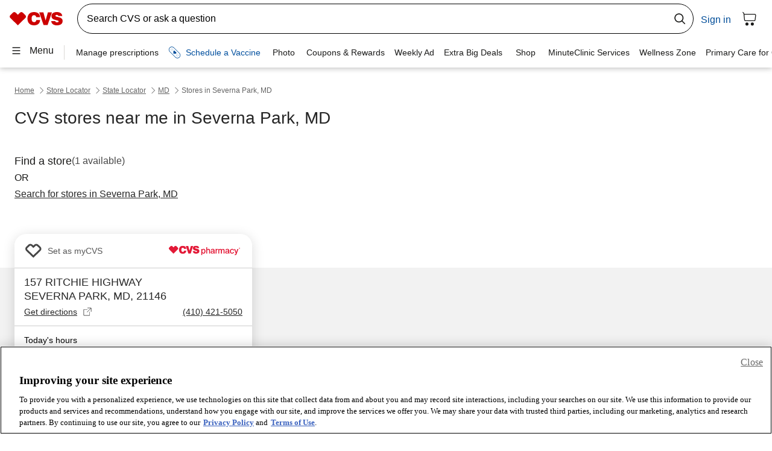

--- FILE ---
content_type: application/javascript
request_url: https://www.cvs.com/xDtpURmA/XZrMo_q/itrMjKu/s5/3DuamNVaOha7mrEm/AxAqCSofPw/Xl85bVY/We14B
body_size: 159327
content:
(function(){if(typeof Array.prototype.entries!=='function'){Object.defineProperty(Array.prototype,'entries',{value:function(){var index=0;const array=this;return {next:function(){if(index<array.length){return {value:[index,array[index++]],done:false};}else{return {done:true};}},[Symbol.iterator]:function(){return this;}};},writable:true,configurable:true});}}());(function(){zq();X6n();Egn();var Kg=function(){return Wp["window"]["navigator"]["userAgent"]["replace"](/\\|"/g,'');};var p1=function bg(WR,If){'use strict';var C3=bg;switch(WR){case AA:{MI.push(Kf);if(Wp[AU()[IE(gf)].apply(null,[c4,XX])][OI()[Ll(QX)](zE,q6,Z9,KX)]){if(Wp[bR()[l7(W6)](Z9,Or)][OI()[Ll(M3)](N7,Yf,U7,ER)](Wp[AU()[IE(gf)].apply(null,[c4,XX])][DE(typeof OI()[Ll(XT)],'undefined')?OI()[Ll(XE)](R6,s7,Dg,mE):OI()[Ll(QX)](zE,q6,qv,KX)][qX()[j9(Z4)](cQ,n6)],Cl()[kU(wg)](Z4,z4,GE,d6))){var S3;return S3=LE()[GQ(XE)](ZE,nR,J9,R7({})),MI.pop(),S3;}var NU;return NU=Cl()[kU(WT)].apply(null,[Kl,M4,V1,Df]),MI.pop(),NU;}var rT;return rT=AU()[IE(W3)](cv,Uv),MI.pop(),rT;}break;case XW:{MI.push(sT);var c9=AU()[IE(W3)].call(null,LI,Uv);try{var S1=MI.length;var D3=R7(lW);if(Wp[K3()[Q1(KE)](DI,mU,Df,Wg,ET)][qX()[j9(C4)](w9,zr)]&&Wp[K3()[Q1(KE)](wg,mU,Df,xr,ET)][qX()[j9(C4)](w9,zr)][Dl]){var nX=DE(Wp[K3()[Q1(KE)].call(null,R7(R7([])),mU,Df,x6,ET)][qX()[j9(C4)].apply(null,[w9,zr])][OI()[Ll(HX)].apply(null,[NA,B7,zr,U3])](xX[UQ]),Wp[K3()[Q1(KE)].apply(null,[Sl,mU,Df,g7,ET])][qX()[j9(C4)].apply(null,[w9,zr])][Dl]);var ng=nX?LE()[GQ(XE)](N3,nR,d4,Z4):DE(typeof LE()[GQ(BQ)],vR([],[][[]]))?LE()[GQ(pT)](Y1,tU,g7,pT):LE()[GQ(W6)](LH,GX,ZT,R7(Dl));var sg;return MI.pop(),sg=ng,sg;}else{var E1;return MI.pop(),E1=c9,E1;}}catch(Z6){MI.splice(Q9(S1,pT),Infinity,sT);var gQ;return MI.pop(),gQ=c9,gQ;}MI.pop();}break;case wc:{MI.push(KX);var KQ=AU()[IE(W3)].call(null,NR,Uv);try{var RI=MI.length;var nl=R7([]);if(Wp[K3()[Q1(KE)].apply(null,[Z1,gT,Df,XT,ET])]&&Wp[K3()[Q1(KE)].call(null,j1,gT,Df,BU,ET)][AU()[IE(x7)](GI,hv)]&&Wp[K3()[Q1(KE)].call(null,GR,gT,Df,Kl,ET)][AU()[IE(x7)].call(null,GI,hv)][OI()[Ll(A1)](H9,XE,sr,xf)]){var T9=Wp[K3()[Q1(KE)].apply(null,[O3,gT,Df,d9,ET])][AU()[IE(x7)].apply(null,[GI,hv])][OI()[Ll(A1)].call(null,H9,XE,Dg,xf)][Cl()[kU(KE)](gf,wl,H9,TQ)]();var rl;return MI.pop(),rl=T9,rl;}else{var xE;return MI.pop(),xE=KQ,xE;}}catch(hR){MI.splice(Q9(RI,pT),Infinity,KX);var jI;return MI.pop(),jI=KQ,jI;}MI.pop();}break;case lW:{MI.push(HX);var cR=DE(typeof AU()[IE(BR)],'undefined')?AU()[IE(r7)].apply(null,[dE,dQ]):AU()[IE(W3)](EU,Uv);try{var kX=MI.length;var YX=R7(lW);if(Wp[K3()[Q1(KE)].call(null,Yf,s9,Df,Xr,ET)][qX()[j9(C4)](xf,zr)]&&Wp[K3()[Q1(KE)](wU,s9,Df,wU,ET)][qX()[j9(C4)].call(null,xf,zr)][Dl]&&Wp[K3()[Q1(KE)].apply(null,[Z9,s9,Df,RE,ET])][qX()[j9(C4)](xf,zr)][Dl][Dl]&&Wp[K3()[Q1(KE)](hE,s9,Df,KE,ET)][qX()[j9(C4)](xf,zr)][Dl][Dl][LE()[GQ(hI)](Q4,Tg,Dl,BU)]){var I1=DE(Wp[K3()[Q1(KE)].call(null,RE,s9,Df,b7,ET)][qX()[j9(C4)].apply(null,[xf,zr])][xX[Sl]][xX[Sl]][LE()[GQ(hI)](Q4,Tg,R7([]),wU)],Wp[ZI(typeof K3()[Q1(Xr)],vR(qX()[j9(W6)](kA,gX),[][[]]))?K3()[Q1(KE)](Sg,s9,Df,GR,ET):K3()[Q1(Xr)](q6,L9,J9,KU,q6)][qX()[j9(C4)](xf,zr)][Dl]);var CR=I1?LE()[GQ(XE)](m1,nR,XT,Wv):LE()[GQ(W6)].call(null,fE,GX,GX,n6);var kg;return MI.pop(),kg=CR,kg;}else{var YR;return MI.pop(),YR=cR,YR;}}catch(lE){MI.splice(Q9(kX,pT),Infinity,HX);var FU;return MI.pop(),FU=cR,FU;}MI.pop();}break;case xY:{MI.push(OE);var pR=Wp[bR()[l7(W6)](Z9,sA)][DE(typeof qX()[j9(Dl)],'undefined')?qX()[j9(XT)](vU,q7):qX()[j9(VU)](O2,hI)]?Wp[DE(typeof bR()[l7(Wg)],'undefined')?bR()[l7(wv)](F1,m7):bR()[l7(W6)](Z9,sA)][Cl()[kU(t7)].apply(null,[B7,wU,Ol,GR])](Wp[bR()[l7(W6)](Z9,sA)][qX()[j9(VU)].apply(null,[O2,hI])](Wp[K3()[Q1(KE)](t3,H6,Df,X6,ET)]))[bR()[l7(Sg)](Hr,Qr)](ZI(typeof AU()[IE(Hr)],vR([],[][[]]))?AU()[IE(Dg)].call(null,cU,b9):AU()[IE(r7)](Rl,bv)):DE(typeof qX()[j9(nR)],vR([],[][[]]))?qX()[j9(XT)](wI,v9):qX()[j9(W6)](V,gX);var w1;return MI.pop(),w1=pR,w1;}break;case pA:{MI.push(HI);try{var Gl=MI.length;var Uf=R7(R7(jb));var X4=new (Wp[AU()[IE(gf)].call(null,sl,XX)][AU()[IE(Wf)].call(null,Xg,wU)][LE()[GQ(Ul)](MQ,A1,F6,UQ)][qX()[j9(Dr)].call(null,mQ,I6)])();var Lv=new (Wp[AU()[IE(gf)](sl,XX)][DE(typeof AU()[IE(Kl)],vR('',[][[]]))?AU()[IE(r7)](qf,wf):AU()[IE(Wf)](Xg,wU)][LE()[GQ(Ul)](MQ,A1,Z4,Gf)][Cl()[kU(dX)](Z4,c3,Z7,KU)])();var EI;return MI.pop(),EI=R7(lW),EI;}catch(Lr){MI.splice(Q9(Gl,pT),Infinity,HI);var Sr;return Sr=DE(Lr[qX()[j9(gf)].apply(null,[Xl,t3])][AU()[IE(WT)].apply(null,[tg,Kf])],AU()[IE(Sg)](PB,WT)),MI.pop(),Sr;}MI.pop();}break;case Lc:{MI.push(vf);try{var lI=MI.length;var ZU=R7(lW);var l6=Dl;var JR=Wp[bR()[l7(W6)](Z9,xH)][OI()[Ll(M3)](N7,Yf,A6,LX)](Wp[bR()[l7(nR)].apply(null,[mr,bK])][qX()[j9(Z4)].call(null,Wn,n6)],LE()[GQ(BQ)].call(null,pU,gr,R7({}),JQ));if(JR){l6++;R7(R7(JR[LE()[GQ(WT)].apply(null,[ws,r7,Gf,wg])]))&&SI(JR[LE()[GQ(WT)].call(null,ws,r7,Dg,qv)][Cl()[kU(KE)](gf,wl,m4,xr)]()[qX()[j9(Gv)].call(null,xR,w3)](LE()[GQ(U4)].call(null,f6,HI,R7([]),wg)),rI(pT))&&l6++;}var k3=l6[Cl()[kU(KE)](gf,wl,m4,Kl)]();var g9;return MI.pop(),g9=k3,g9;}catch(NQ){MI.splice(Q9(lI,pT),Infinity,vf);var s6;return s6=AU()[IE(W3)].call(null,r1,Uv),MI.pop(),s6;}MI.pop();}break;case Sc:{MI.push(jl);var P9=DE(typeof AU()[IE(KE)],vR('',[][[]]))?AU()[IE(r7)](P7,JA):AU()[IE(W3)].apply(null,[wR,Uv]);if(Wp[K3()[Q1(KE)](PQ,Zr,Df,Z1,ET)]&&Wp[ZI(typeof K3()[Q1(t9)],vR([],[][[]]))?K3()[Q1(KE)](BR,Zr,Df,ET,ET):K3()[Q1(Xr)](dX,Kk,X5,Z4,W5)][qX()[j9(C4)].call(null,US,zr)]&&Wp[K3()[Q1(KE)](SC,Zr,Df,dO,ET)][qX()[j9(C4)](US,zr)][bR()[l7(Uv)](Tg,m0)]){var rk=Wp[K3()[Q1(KE)](ET,Zr,Df,d9,ET)][qX()[j9(C4)](US,zr)][bR()[l7(Uv)].call(null,Tg,m0)];try{var wV=MI.length;var TV=R7(R7(jb));var KC=Wp[bR()[l7(B7)](v9,qx)][K3()[Q1(Y1)].apply(null,[UQ,Rj,XT,BR,Uh])](zk(Wp[bR()[l7(B7)](v9,qx)][AU()[IE(qv)].apply(null,[NO,Sh])](),YC))[Cl()[kU(KE)](gf,wl,Ad,Um)]();Wp[ZI(typeof K3()[Q1(Kf)],vR([],[][[]]))?K3()[Q1(KE)](R7(Dl),Zr,Df,B7,ET):K3()[Q1(Xr)](hE,bC,b5,b7,LC)][qX()[j9(C4)].apply(null,[US,zr])][bR()[l7(Uv)](Tg,m0)]=KC;var Jk=DE(Wp[K3()[Q1(KE)](n6,Zr,Df,vk,ET)][qX()[j9(C4)](US,zr)][bR()[l7(Uv)].apply(null,[Tg,m0])],KC);var lk=Jk?LE()[GQ(XE)].call(null,cO,nR,HD,r7):LE()[GQ(W6)](hb,GX,XT,W6);Wp[K3()[Q1(KE)].apply(null,[Y1,Zr,Df,A1,ET])][qX()[j9(C4)](US,zr)][DE(typeof bR()[l7(Ul)],'undefined')?bR()[l7(wv)](NO,NG):bR()[l7(Uv)](Tg,m0)]=rk;var Ct;return MI.pop(),Ct=lk,Ct;}catch(MT){MI.splice(Q9(wV,pT),Infinity,jl);if(ZI(Wp[K3()[Q1(KE)](Um,Zr,Df,Kf,ET)][qX()[j9(C4)](US,zr)][bR()[l7(Uv)].apply(null,[Tg,m0])],rk)){Wp[DE(typeof K3()[Q1(g5)],vR([],[][[]]))?K3()[Q1(Xr)](Sg,IG,Dj,TO,YF):K3()[Q1(KE)].call(null,WT,Zr,Df,TO,ET)][qX()[j9(C4)].call(null,US,zr)][bR()[l7(Uv)](Tg,m0)]=rk;}var XC;return MI.pop(),XC=P9,XC;}}else{var Md;return MI.pop(),Md=P9,Md;}MI.pop();}break;case Jp:{MI.push(PS);if(R7(Wp[AU()[IE(gf)].apply(null,[LI,XX])][AU()[IE(jF)](Fj,Z9)])){var sm=DE(typeof Wp[AU()[IE(gf)](LI,XX)][bR()[l7(BG)](x7,f8)],bR()[l7(gf)](gj,hD))?LE()[GQ(XE)](Vj,nR,KE,R7([])):Cl()[kU(WT)](Kl,M4,R5,r7);var fx;return MI.pop(),fx=sm,fx;}var Aj;return Aj=AU()[IE(W3)].apply(null,[Yj,Uv]),MI.pop(),Aj;}break;case KK:{MI.push(dx);var OG;return OG=R7(ft(qX()[j9(Z4)](SK,n6),Wp[AU()[IE(gf)].apply(null,[DL,XX])][ZI(typeof AU()[IE(VU)],vR([],[][[]]))?AU()[IE(Wf)].call(null,LV,wU):AU()[IE(r7)](EF,Jh)][LE()[GQ(Ul)](N8,A1,R7(pT),vk)][qX()[j9(Dr)].apply(null,[Gx,I6])])||ft(ZI(typeof qX()[j9(x6)],vR('',[][[]]))?qX()[j9(Z4)](SK,n6):qX()[j9(XT)].call(null,Kf,JT),Wp[AU()[IE(gf)](DL,XX)][AU()[IE(Wf)](LV,wU)][LE()[GQ(Ul)].call(null,N8,A1,R7({}),R7(R7(Dl)))][Cl()[kU(dX)].call(null,Z4,c3,Kh,j1)])),MI.pop(),OG;}break;}};var pM=function(){return AO.apply(this,[Fs,arguments]);};var SL=function(){Dh=["\x6c\x65\x6e\x67\x74\x68","\x41\x72\x72\x61\x79","\x63\x6f\x6e\x73\x74\x72\x75\x63\x74\x6f\x72","\x6e\x75\x6d\x62\x65\x72"];};var EM=function bt(Eh,YO){'use strict';var PO=bt;switch(Eh){case KK:{var QM=YO[jb];var gM=YO[lW];var bM=YO[N0];MI.push(OT);QM[gM]=bM[AU()[IE(KE)].apply(null,[XB,Z1])];MI.pop();}break;case V2:{var cG=YO[jb];var wC=YO[lW];var xz=YO[N0];return cG[wC]=xz;}break;case AA:{var mm=YO[jb];var Tt=YO[lW];var Dx=YO[N0];MI.push(m5);try{var Ik=MI.length;var Tm=R7(lW);var Wh;return Wh=hG(KK,[K3()[Q1(W6)].apply(null,[dO,Bh,B7,Z9,Dr]),ZI(typeof bR()[l7(PQ)],'undefined')?bR()[l7(A6)](O3,Px):bR()[l7(wv)].call(null,Bd,gG),AU()[IE(BR)].apply(null,[S,dX]),mm.call(Tt,Dx)]),MI.pop(),Wh;}catch(XL){MI.splice(Q9(Ik,pT),Infinity,m5);var AV;return AV=hG(KK,[K3()[Q1(W6)](W6,Bh,B7,vk,Dr),AU()[IE(A6)].apply(null,[sF,Pt]),ZI(typeof AU()[IE(F6)],vR('',[][[]]))?AU()[IE(BR)](S,dX):AU()[IE(r7)](Hz,sT),XL]),MI.pop(),AV;}MI.pop();}break;case Jp:{return this;}break;case xY:{var tT=YO[jb];MI.push(Ud);var jM;return jM=hG(KK,[ZI(typeof AU()[IE(zr)],vR([],[][[]]))?AU()[IE(ET)](v8,ZT):AU()[IE(r7)](wg,TM),tT]),MI.pop(),jM;}break;case Sn:{return this;}break;case Lc:{return this;}break;case cp:{MI.push(z5);var EC;return EC=LE()[GQ(hj)](zW,W5,SC,Kl),MI.pop(),EC;}break;case bw:{var xj=YO[jb];MI.push(WT);var Rd=Wp[DE(typeof bR()[l7(TQ)],'undefined')?bR()[l7(wv)].call(null,K5,nS):bR()[l7(W6)](Z9,YM)](xj);var SO=[];for(var ZS in Rd)SO[LE()[GQ(gf)].call(null,NM,sr,qv,R7(R7(Dl)))](ZS);SO[bR()[l7(Wg)](GE,YC)]();var xk;return xk=function Xh(){MI.push(bx);for(;SO[AU()[IE(Dl)](F2,wv)];){var Kd=SO[qX()[j9(X6)].apply(null,[M8,rj])]();if(ft(Kd,Rd)){var Od;return Xh[AU()[IE(KE)].call(null,sP,Z1)]=Kd,Xh[DE(typeof qX()[j9(t7)],'undefined')?qX()[j9(XT)](lj,Xm):qX()[j9(HX)](Ew,B7)]=R7(pT),MI.pop(),Od=Xh,Od;}}Xh[ZI(typeof qX()[j9(hE)],vR('',[][[]]))?qX()[j9(HX)](Ew,B7):qX()[j9(XT)].apply(null,[PQ,Rx])]=R7(Dl);var I5;return MI.pop(),I5=Xh,I5;},MI.pop(),xk;}break;case IW:{MI.push(tV);this[qX()[j9(HX)].apply(null,[Ut,B7])]=R7(xX[Sl]);var Cz=this[DE(typeof qX()[j9(Gm)],'undefined')?qX()[j9(XT)].apply(null,[Nk,NL]):qX()[j9(ET)](TB,lx)][xX[Sl]][OI()[Ll(Y1)].call(null,pG,r7,d4,Vm)];if(DE(AU()[IE(A6)].call(null,kT,Pt),Cz[K3()[Q1(W6)](RE,Mx,B7,sr,Dr)]))throw Cz[AU()[IE(BR)](KL,dX)];var d5;return d5=this[bR()[l7(Wv)].apply(null,[Oh,Or])],MI.pop(),d5;}break;}};var OO=function jj(nD,mG){var vC=jj;while(nD!=f2){switch(nD){case fH:{B7=XE+pT;XT=XE+Kl;Z4=Kl*B7-W6+XT;nD=C8;r7=XE*W6-Z4-pT;Hj=Kl+r7+Z4*XE;Th=Kl*Hj*XT+W6-Z4;Dl=+[];}break;case NH:{l5=Uv*XT+r7-gf;wS=Uv*pT*Df-r7*XT;nD-=Yn;Lh=W6+Uv*gf-Z4*r7;Pk=Kl+XE+r7*Uv-Hj;qG=Df+Uv*W6+Kl-Hj;CC=XT*Uv-Kl+Hj+gf;Vx=Hj+W6*Uv*pT;}break;case fp:{nD+=GW;EG=W6*Hj*B7+gf;VD=Z4+Df+r7+XT*Hj;Iz=XT+gf*Kl*W6*r7;cQ=W6*B7*Hj-Df-XE;jl=XE*B7*Hj-Uv;Dz=Uv*XT+XE-r7-Hj;}break;case CA:{Yk=Kl*Df*Hj-r7-B7;Lk=XT*W6+Kl+XE*Uv;dO=Kl+XT*gf+r7+Hj;Wz=XT*Hj*W6-Kl-pT;nD=Mc;}break;case Uq:{Jh=Hj+Uv*Z4-W6-XE;nD=Ep;At=XE*B7*Hj-XT;WD=Uv*Df+Kl*XE*Z4;HG=XT+Hj*Df-Kl+gf;xt=r7*Hj*Kl+B7*W6;AF=XT+Hj+gf*Uv;zm=r7+Hj+Df*Uv-XT;LG=W6+Uv*gf+pT-Df;}break;case tY:{jz=W6*Uv+r7*XT-XE;nD=FH;jC=XT*Uv+Hj-Z4+r7;st=Z4*Uv+Kl*pT-B7;Ot=Df+W6*XT*Hj-pT;}break;case lK:{rz=pT+gf*r7*XE+Hj;kL=Z4*Uv-pT-B7+Df;nD-=CA;IL=pT*W6+Df*gf*XT;M5=gf*pT*r7*Z4-Kl;KL=Df+Hj+B7*Uv+Z4;kM=pT+r7*Hj-gf-W6;}break;case Dn:{tO=r7+XE*XT*W6*gf;Vh=Df-Kl+Z4*gf*W6;xL=gf*r7*Df+XE*Kl;Ld=gf*Df*XT+Uv+B7;zD=Hj+XE+Z4*Uv-gf;jD=B7*Uv-r7-XT*Kl;gm=B7+Uv+gf*Kl*Z4;HF=Df*Z4-W6+XT*Uv;nD+=Hn;}break;case CH:{vh=Uv*gf-XE*Z4*pT;nD=Us;xF=Kl*Uv+Hj+XT+B7;BL=r7*Uv+Z4-Hj-pT;xC=XT*Hj+r7+B7*Z4;zG=Df+B7*Hj*Z4+pT;sh=Z4*pT*Df-Kl+XE;}break;case pW:{B5=B7*XT*Hj+Df*Kl;Xg=r7*Hj+B7-XE*Kl;OE=Kl*Z4*W6*gf+XE;nD+=gb;Mj=Z4*B7*Hj-Df-Uv;x7=B7*Kl*Df+XT*gf;jF=gf-W6+Z4+B7+Uv;kA=Hj*Kl+B7*pT*Uv;}break;case Eq:{nD=f2;return Tj(lW,[cF]);}break;case B2:{Dg=B7*gf+Z4*W6;DI=XT*W6-Z4+Df;A6=XT-Z4+Df+Hj+XE;nD=TH;t9=XE+B7*Kl+Df+pT;}break;case zw:{jx=Hj+Uv+B7+r7*gf;ZD=XE+Z4+gf+Kl*Uv;gT=gf+Uv*Kl+B7+Z4;MD=XT+Df*Kl*Hj+r7;nD=Uq;Sd=XE*XT*pT*gf*W6;}break;case f0:{RS=XE*B7+gf*Uv+W6;Zj=Uv*r7-Df-gf*XE;nD+=nb;JO=Z4*B7+Hj*Kl*gf;cS=Hj*pT+XT+Uv*Z4;}break;case FH:{Nt=W6*Uv+Z4+r7+Hj;NC=pT*Z4-Kl+r7*Hj;Hh=W6*Uv+Kl-Df*gf;Nm=Kl*XT*r7+Hj*Z4;hM=gf+B7*r7*Z4;CF=Uv*gf+Kl+XT*XE;kz=B7+r7*Hj+gf+Z4;wO=Hj+B7+Uv*gf+Df;nD+=wK;}break;case p8:{zC=Z4-Kl+XT*Uv;nD=cb;qj=pT+Hj+Df*Uv-Kl;cx=W6*pT*gf*Df-XT;PD=pT*Z4*Hj*XE;FF=pT*Df*Uv-XT*Z4;Z5=gf-W6*Z4+Uv*Df;ZL=Df+Z4*Hj*pT*B7;}break;case Lb:{nD+=AH;rt=B7+r7*Z4*gf+XT;xf=Df*r7+Uv+Hj;mF=Z4-pT+B7*Kl*Uv;CT=gf+B7*Kl+XE*Uv;}break;case vH:{Xx=B7*W6-Hj+Uv*XT;Ch=r7*Uv-pT-XT-Hj;Wj=Uv+r7*Hj-Z4-pT;GT=r7*B7*W6*pT+Hj;nD=Y;}break;case Fn:{rm=Hj*r7+Z4-B7-W6;DF=gf*pT*Uv-Z4-W6;nD+=MB;Z1=pT+XT*Kl*Df;ND=B7-gf+r7*Uv-Z4;}break;case rq:{BM=B7+gf*r7*pT*W6;nD-=c0;MC=B7*r7*W6+XT+Uv;kT=pT*Df+Hj*gf+B7;zO=gf-Df+Hj*Z4;dF=r7+Uv*XT+Z4;BS=gf*Hj-Kl-pT+XT;N3=pT+Uv*XT+Z4*Df;}break;case cb:{sd=r7*Z4*Df-W6-Hj;hz=Hj*r7-Z4+Uv*W6;GG=Uv*XT+Z4+W6+Hj;Ck=W6*Uv-Kl*Df+r7;Ij=Uv+r7*gf*W6-XT;nD+=C8;Nd=Df*r7*XT+XE-pT;}break;case tq:{CM=W6*r7*Df-B7+Z4;nD=Ks;c5=Z4*Uv-gf+Kl*Hj;DM=Z4*Df*r7+XE*W6;JG=r7*Uv+gf-Hj+Kl;}break;case NY:{Rx=Z4+r7+XT*Uv-pT;ID=gf*Uv+r7*Z4+Df;Zx=Z4*B7*Hj-Uv*XE;Ox=XE*B7+r7*Hj+Uv;vt=Uv*r7-Df*Kl-W6;nD-=GW;Vj=Uv*Z4-Hj-Df*B7;}break;case kK:{nD=Un;var gL=lV[Vz];var Dm=Q9(gL.length,pT);}break;case rY:{nD=ps;BO=gf*pT*Hj-Z4+B7;Bj=pT+Uv*gf-XT-B7;cL=gf-Df*B7+XE*Uv;Ax=Uv*Df-Hj;AD=B7+Kl*Z4*Df*W6;NO=Kl*gf*W6*B7+pT;zt=r7*XE*Df-Hj;Ez=W6*XE*r7+Hj*Df;}break;case jn:{YD=Df+XE*Hj-Z4+Uv;jm=Hj+W6*r7+Uv*gf;nD+=mw;v5=r7*W6*gf-Df-Kl;nR=Uv-W6+XT*Kl-XE;gS=Hj-Df+Uv*W6-Z4;gd=W6+B7*XE*Hj-Z4;}break;case wq:{d4=gf+B7*r7+W6+Hj;nD=Fn;tG=Hj*r7+Uv-XE*Kl;rS=gf*Uv+B7+r7-XT;YM=XE*gf+Z4+Uv*Df;nG=Df-B7+r7*Hj+Uv;cM=B7*r7+Uv*Z4;}break;case A8:{zj=gf*Z4-B7+Uv*W6;zx=XT*Df+Z4*Uv+W6;nD-=WP;JT=XE*Uv+gf+Hj*B7;fh=Df-Hj+W6*gf*Z4;Fm=r7*W6*Z4-Df-Hj;}break;case tW:{nD+=JB;WF=W6+r7*Z4*Df+Kl;dC=Uv*Df+W6+r7+pT;S5=XE+Kl*Hj*gf-B7;TM=Z4+Uv+Hj*XT-XE;bL=Hj*Z4-XT+XE+Kl;Rt=r7*pT*Z4*Kl+Uv;}break;case sW:{nD-=C0;Vm=Uv*XE-Kl-Z4-Hj;fD=Df+B7+Uv+Z4*r7;gx=Df*Hj+Uv+pT+Kl;lL=Hj+r7+XE+Uv*W6;kV=r7-XT+gf*Uv;Ex=r7*Z4*gf;nV=gf*r7*W6+Hj+Df;JC=Uv-Kl+XT+Df-pT;}break;case bc:{sG=Z4-pT+W6*Uv+Df;Sx=Kl-B7+Uv*W6-XT;hT=Z4*r7*gf-Hj-W6;vd=r7+Df*Hj+W6-Kl;nD=NH;EO=W6*Uv+r7*XT-pT;lF=B7*Uv+gf+Hj;}break;case kW:{while(sM(sV,Wt.length)){qX()[Wt[sV]]=R7(Q9(sV,XT))?function(){return hG.apply(this,[sp,arguments]);}:function(){var sL=Wt[sV];return function(Cm,rG){var gD=Cj(Cm,rG);qX()[sL]=function(){return gD;};return gD;};}();++sV;}nD=f2;}break;case TW:{nD=f2;for(var PM=Dl;sM(PM,Ak.length);PM++){var Sk=DO(Ak,PM);var P5=DO(Cj.gc,tL++);pD+=rL(BK,[TL(zL(TL(Sk,P5)),mx(Sk,P5))]);}return pD;}break;case Ub:{Dk=Hj*XE*XT;dh=Df*gf*W6+Hj+Kl;Bm=Uv+gf+r7*pT;Bz=XT*Kl*Uv-gf*Z4;nD-=Yn;Cx=Uv*Df+XT-XE-Z4;Wx=gf*Z4+XT*Hj+pT;Td=W6+Hj*r7+gf;}break;case dn:{Km=Z4-Df+Uv*XT-gf;rD=gf*Uv+W6*B7+Hj;Gt=W6*Uv-r7-B7*Df;Ix=Z4*Uv-Hj-Kl;r1=XT+r7+B7+Uv*Df;nD=fW;gk=gf*W6*XT+B7*Z4;qk=Df+W6*XE*Z4*B7;Jx=Z4*Hj*B7+W6-XE;}break;case pP:{nz=gf*XT*Hj-Uv*B7;bS=Uv*pT*W6-Hj-XT;sx=Z4*Uv-XT-W6-gf;E5=Z4+W6+XT*Uv+r7;nD=FA;cV=Uv*W6+Z4-XE+Hj;nx=XE-Kl+r7*Df*gf;xG=pT+XT*Uv-B7-XE;}break;case sb:{NA=Hj+Z4+Uv-Df-B7;tC=r7-pT+B7*XT*W6;s5=Hj-Z4+Uv*Kl*B7;Yx=Hj*r7+B7*Uv+XT;Qd=pT*Z4*Hj+r7+Uv;fO=Hj*B7+Kl-XE-pT;WV=gf*Uv+Df*XE*Kl;nD=Cn;}break;case db:{IC=Uv*Df-XE*W6;nD=HY;hd=Df*Kl*Hj-Uv-W6;kh=Kl*Uv+XE-pT+gf;MV=pT+gf+XE*Uv-Df;qS=pT+XE*Uv*Kl;}break;case FA:{Oh=Kl+Hj*Z4-Uv-XT;L5=Uv*B7+W6*XE;It=XE+B7*Uv+r7-Kl;nD=Q8;fz=W6*gf*B7-Kl+Uv;Az=Hj+Df*W6*B7-pT;rV=gf+W6*Uv-B7-Hj;}break;case AW:{Y5=pT*XT*Uv+Kl+B7;dL=Uv*Df+W6+Kl*B7;Kk=B7+r7*gf+XT*Uv;nD=jW;XF=Hj*Df+Uv-gf-XE;xd=B7+XT*Uv+gf*Hj;zV=Df*Uv-gf*W6+r7;BC=Uv*r7-Kl+B7-Z4;wt=Hj*B7+r7+Uv*Z4;}break;case nb:{tV=Uv+gf+pT+XT*r7;Qx=XT*Df+r7+Hj*pT;nD+=FK;jh=r7-Kl+B7*XT*Hj;wh=Hj+gf*Df*W6-Uv;fG=Uv*XT+W6*Hj-r7;}break;case Ms:{vV=Df*Hj+gf-B7+pT;m7=W6+r7+gf*Uv+Df;Qr=XT*W6*B7*gf-r7;nD-=XH;JD=XE+B7*Uv+pT;ph=pT*XT*Uv-Hj+Df;Q4=r7+Uv*W6+Hj+gf;Rj=B7*Uv+gf-pT-Df;}break;case rb:{wD=Uv*W6-Z4+XE-r7;MG=Hj*Df-gf-r7*B7;mO=Uv*XT+Df;r5=Uv*W6-B7+Df*Z4;hm=Df*r7*W6+XE*B7;V5=Uv*r7-Kl-Df*B7;PF=XT+Z4*Hj+gf+Kl;nD+=bb;}break;case Dw:{nD+=ZK;return mV;}break;case kY:{jd=XT*pT+Df+Z4*Hj;xM=XT*Hj*W6+pT-Df;nD+=Iw;GL=Df-XE*Kl+Hj*gf;MM=r7*gf*Df+Uv+Z4;Qt=Kl*XE*B7+Hj*r7;PL=Uv+W6*Hj-Z4-XT;Nz=Hj*XE*W6-Z4-gf;}break;case jW:{fV=Uv*pT*Z4+Hj-Kl;GM=r7*XT*B7+Uv-pT;Ad=Z4*XT*XE*B7-gf;tt=B7+Hj*Df-pT+XT;AL=Uv+Z4+XT*gf*r7;nD=Rs;OV=pT+Kl*Hj*Df-gf;}break;case Un:{nD=Eq;while(qC(Dm,Dl)){var Zt=Yt(Q9(vR(Dm,Jz),MI[Q9(MI.length,pT)]),tj.length);var QF=DO(gL,Dm);var Ht=DO(tj,Zt);cF+=rL(BK,[TL(zL(TL(QF,Ht)),mx(QF,Ht))]);Dm--;}}break;case Fc:{Ft=Uv*Z4+Hj*gf-pT;IG=W6*r7+Uv*Z4+pT;sS=gf*Uv-Hj*Df-XE;RM=gf*Uv-pT-W6-Z4;nD-=b8;}break;case N0:{var Jz=mG[jb];nD+=xs;var Vz=mG[lW];var Pd=mG[N0];var UM=mG[Cb];var tj=lV[KU];var cF=vR([],[]);}break;case Qb:{nD=sb;QL=B7-r7+Df*Uv+W6;hC=Z4+Uv*gf+W6;gh=Z4*Uv-r7*pT-Hj;qO=Z4+Hj*B7*XT+Df;hF=Hj+gf*Uv*pT+W6;rj=Hj+Uv-Z4*pT;}break;case h8:{Ph=B7+Uv*XT+Z4+Hj;IS=Df*r7-pT+gf*Hj;qx=B7+W6*Uv+Kl*gf;bD=B7*Df*pT*gf*XE;hh=r7+XE+Uv*Z4+B7;nD-=Ws;}break;case fB:{NV=Hj*Z4+gf-Uv-B7;b9=Hj-W6-pT+r7+Uv;f5=r7*XE*Z4+B7;b5=XT*gf*r7-B7*pT;v9=Uv+Z4*pT*r7;nD=vH;}break;case vn:{WS=XE+XT*Hj+gf-pT;KG=Uv+r7+Hj*Kl;WL=W6+Uv+XT+Kl*Hj;mz=B7+r7+Hj*Df*XE;wk=Hj*r7-Kl+Uv+Df;nm=Df-gf+XT*Z4*W6;nD=Ss;WC=B7*Df*W6+XT;}break;case SB:{J5=Uv*W6+Df-gf+Kl;Lm=Z4*B7*XT*W6-r7;nj=W6*Uv-XT*r7-Df;Vd=gf*XT+Uv*Z4+Df;MF=r7-gf+Hj*Z4-B7;nD+=Gq;UV=Hj*r7+W6*gf+B7;}break;case LP:{vk=Z4-XT+Hj+XE+r7;HX=Df+Kl+XT+Hj-r7;O3=gf*Z4-W6;Um=W6*XE+Hj+Kl;Hr=Hj+Z4+pT;nD+=n0;}break;case zc:{Hk=Z4*Uv+W6*gf-XT;m4=Kl+W6+XT+Z4*Uv;LV=Uv*B7+Hj*XT+Z4;Gz=Kl+Z4+XT+Uv*W6;Xl=Z4*Uv*pT-W6;MQ=XT+Df*Kl*gf*W6;nD-=l8;}break;case ps:{nD=gH;Yz=W6*Uv+Z4*pT*gf;Bt=XE+Df*XT*r7;jL=Df*Uv-XT*B7;ED=Uv*gf-W6-B7+XT;bk=W6+pT+XE+Uv*XT;gF=XE+XT+Z4*W6*r7;}break;case W2:{NR=Hj+B7*Uv-gf+W6;IO=Uv*W6+gf*XT-Hj;Bk=r7+XT*B7+XE*Uv;dM=Kl*XT*W6*Z4;nD=kY;Mz=W6-Hj+Uv*XT-XE;Nh=Uv*r7-W6*B7*Df;}break;case lc:{jT=Z4*B7*gf*pT*Kl;nD=SW;BG=W6+Kl+Uv+pT-Z4;zz=B7-W6+r7*Hj-Df;pU=Uv*Z4+Hj+B7+Df;Ym=Hj*r7-W6*Df+Uv;OD=gf*Uv+Hj-r7*XE;}break;case jq:{j1=B7+Hj-W6+XT*gf;n6=XT+W6*gf+r7;C4=Z4+Hj*XE-Df*B7;nD-=mP;BR=r7*XT-Kl*B7;}break;case I8:{nD-=Wb;BU=Df+W6*gf+XT;IV=Hj+XT*Df*W6*XE;XM=Kl-B7-r7+W6*Uv;VG=Uv*r7+XT-gf*W6;qm=Uv+gf*Hj-W6*pT;dV=XE*Hj*Df+pT;}break;case Dp:{nD-=IY;wG=r7*Hj*pT-Z4;xD=Hj+XT*r7*W6+Uv;rx=XE-pT-XT+Hj*Z4;ht=Uv*XT+B7+gf*XE;UL=Df*Uv+Hj-Z4*pT;}break;case qH:{t3=Z4+r7+Kl*Hj-XT;ET=pT*XE+Kl+XT*gf;UQ=Kl-pT+Hj;nD=B2;TQ=Kl+Hj-Z4+B7*gf;sr=gf*XT+pT+XE*W6;LL=r7*XT+B7*Kl+Df;wv=B7*XT-pT+r7-Df;}break;case Jb:{nD=QA;ZO=gf*Df*r7-Kl-Hj;Ek=Uv+W6+Df*gf;ck=XT*pT+W6*Uv;sT=pT+r7*Hj-Df-Kl;}break;case RK:{HC=Uv+W6*Z4*r7+Hj;dk=Df+gf*XE*B7*XT;Ok=gf*Df*XT*pT;nD=qn;vS=pT+Kl*r7+Uv*XE;}break;case FY:{nL=Df*XE*W6+XT*Uv;Nj=Df+Uv*r7-XE*Z4;SG=Uv*gf-Z4+XT*Hj;pm=gf*Hj-XE*Z4+Df;gV=B7*Uv+pT+Hj-XT;Jm=B7*XE*Hj+Z4+W6;nD-=fq;m1=XT*gf*Z4+B7-pT;Mk=Hj+gf*Uv+Kl;}break;case lq:{km=Z4+XE*Df+W6*Hj;gt=XT*W6+gf*Uv-pT;kd=pT-B7+Uv*W6+Hj;jV=Hj*pT*gf+Uv*XT;nD+=dA;wj=Uv*Z4+XT+Df+Hj;Wk=Df+pT+Hj+B7*Uv;}break;case dA:{zr=r7*Z4-B7+XE*Df;SD=Hj-pT+Z4*r7-gf;nD-=In;Xt=pT-r7+Uv*gf-Kl;nt=Df*r7+W6*XT-XE;VM=XT*W6+Df*Z4+Kl;gz=Z4+gf*r7+W6*Uv;}break;case sn:{GD=W6*r7*Df+Uv*pT;wM=pT*gf*Hj+Kl*Df;Jt=Uv*Kl*B7+XT-XE;DV=Df+Z4-Hj+Uv*r7;nD=f0;QC=Kl+W6*Uv-XT*B7;lG=r7*XE*Kl*gf+XT;fL=B7-Df+gf*Uv-XT;Nx=pT+gf*Uv-Kl;}break;case Cs:{tg=gf*XE+B7+W6*Uv;pj=Df*Uv+B7*XE;Wm=XT+Z4*Uv+XE*W6;qh=Uv*Df-XT*Z4-W6;SM=Uv*r7+Kl+B7-Df;nD-=qA;}break;case w0:{dj=XT*Z4+Df*Uv;Im=Uv+XT*gf*Z4+pT;nD-=tY;CG=W6+Uv*B7+Hj-pT;bO=W6+r7+Hj*XT+pT;wd=Df*r7+Uv-W6;}break;case pA:{qf=Uv*gf+Hj+W6*XE;nD+=T2;wf=Uv*Df+r7+pT-Hj;RG=Z4*Df+W6*Hj*B7;hD=Uv*Df-Z4+B7+Hj;Zd=Uv*Z4+pT+W6*B7;Ed=gf*XT*W6-Kl;}break;case OB:{g7=Df*r7+Kl+XT;WG=Uv*W6-pT+XT*Df;nD=Jb;Fh=Uv*Df-XT-pT-B7;gO=B7*Z4*Hj+W6*r7;gC=W6*Uv+r7+Df*pT;}break;case pp:{rd=Df*Uv+Z4+Hj;Mx=r7+pT+Hj*Kl*B7;HS=Z4*Hj-Df+Kl*pT;nD=GH;Mh=Df*Uv+XT-gf*B7;vO=r7+Uv*B7+Z4-Df;p5=Uv*W6-XE*r7-Z4;Bx=XE*Df*Hj+XT*pT;}break;case Bs:{N5=pT*Kl+W6*Uv;pO=pT*r7+Df*Uv+XT;GC=XT+Hj*r7-Uv;nD-=zP;Qh=Uv*Df+B7+Z4*W6;}break;case J8:{zE=gf*r7;JQ=gf*Z4*pT+XT*W6;J9=Kl*Hj-Z4-B7*pT;nD-=xY;wU=Hj+XT*Df-B7-Kl;F6=r7*XT+Hj-B7*pT;TG=W6*B7*r7+Kl-gf;Nk=Df*r7+Z4*XT*Kl;}break;case Mc:{XX=r7*W6-Kl+XT*gf;Ux=pT*W6+Hj*Kl*Z4;Dj=B7*Uv+XT*r7;Uh=gf-XT-W6+Uv*Kl;vM=Uv*Z4+gf+W6*B7;FM=Uv*XT-gf+pT;nD=wq;QG=r7*Z4*gf-Kl+Df;}break;case Aq:{VC=Z4*Uv-pT-W6+Kl;LC=Hj*r7-XE+B7+gf;QO=XT*Df*gf+B7;Jj=Uv*W6-B7-XT-gf;nD=Cb;BF=Uv*XE+W6-Z4-gf;nF=B7*pT*r7*gf-Uv;vG=XT+B7*Uv-Kl-pT;LT=pT*W6+Z4*XE*Hj;}break;case c0:{mt=W6-B7*Z4+r7*Uv;FT=pT-Df-XE+B7*Hj;Id=Uv-Hj+r7*W6-XT;RD=B7*Z4*W6+Df*Hj;C5=XE+Hj+XT*Kl+Uv;nD-=hB;}break;case Fw:{HM=Z4*Uv+gf*Kl-W6;cz=W6*Df*Z4-r7*XE;Lx=Hj*gf-W6-XE-XT;tm=B7+Z4*Uv+XT*W6;KF=gf+r7*Kl*Df*XE;nD-=TP;VO=XT*pT*Kl*Hj-B7;mh=Hj*XT*B7;lz=XT*Uv+Df+Kl*pT;}break;case KA:{HV=Kl-XE+W6*gf*r7;vf=pT*XE*Uv+Hj*Df;lO=Uv*W6+Z4*Df+gf;dx=Hj*XE*B7-r7+Kl;nD+=D;Dr=gf+Uv+Kl*XE;HI=XE*W6*gf;}break;case KW:{fM=r7*gf+Hj*Z4*XE;K5=gf*W6*XT*B7+Hj;pL=Hj*pT*r7-XT;Kh=Z4+gf*W6*XT*Kl;QD=Uv*Df+Hj-B7*W6;nD-=MP;Qk=Uv*r7-Df+XT;LO=Z4*Uv+gf*pT-XE;bv=pT+W6*Kl*Hj;}break;case sp:{UC=XE+W6*Kl+gf*Hj;kG=Kl+r7+Uv*XT;bF=Z4*r7+Uv-Df+Hj;Hd=XE-Uv+Df*Hj-XT;Fd=XE*Kl*Hj-W6+B7;xx=Uv*Df+Hj+B7;nD=hB;}break;case An:{nD-=k2;ZE=Df*B7*gf-Z4;qV=Kl*Hj*B7-W6+XT;NG=pT+Hj+Uv*XT;wI=XT*Hj*W6-gf*XE;Yh=Kl*XE*Df*Z4+XT;md=Df*Uv-r7*gf;}break;case Ab:{EL=pT+gf*Uv+Hj+r7;nD=dn;cD=gf*Kl*XT*W6+pT;Gh=pT-r7*B7+Df*Uv;Jd=r7*B7*XE*Z4-W6;Vk=B7*Df+Hj+Uv*Z4;mL=gf*Df*Kl*W6+Z4;}break;case IK:{GI=Kl*Uv*B7+XT+XE;tU=W6+r7+Uv*gf;vU=XT*B7*XE*gf-Hj;RL=Z4*Uv-Kl*Df-XE;nD+=r8;A5=W6+Uv*Z4+XT+Hj;YV=gf+Uv*Df-Z4-r7;sC=gf-pT+Df*Hj-W6;}break;case Q8:{nD+=pH;kj=Df*Uv+Hj-Z4-B7;Z7=Z4*Df+XE*W6*r7;rF=W6*Uv+Df*gf-Kl;TC=Df*Hj*XE+W6;}break;case Zq:{vm=Hj*XE*r7-Z4*XT;z5=Uv*XE+Z4+Hj*B7;bx=XT+Hj-r7+Uv*Df;nD=pW;xh=B7*Uv+r7-Kl-Z4;Dt=Uv*gf+Hj*pT-XT;JA=Df*XT*Kl+W6*Uv;nO=r7+W6*Hj+XE+B7;}break;case PK:{bV=Z4*W6+Kl*gf*Hj;lm=Hj*gf-Df*pT+Z4;wF=r7*Uv-Kl*W6-Df;GO=gf*r7+XT*XE*Z4;N7=Uv-B7-gf+Hj*XE;nD+=Hc;lx=Kl-XT*Df+Hj*Z4;}break;case EH:{qD=Uv-XE+gf*r7*W6;nD-=WA;kt=pT+XT+Hj+Uv*Z4;hO=XE+Uv*Z4-r7*Hj;Lt=pT+Uv*B7+Kl*W6;qM=Df*XE*Hj-XT;}break;case WY:{nh=Df+W6*Kl+pT+Z4;nD-=jP;PQ=r7+XT+Df-Kl+XE;xT=XT+Z4*pT*Df;X6=Hj+Df-Z4+gf+W6;A1=r7+pT+Hj-Df+XE;}break;case hY:{VV=Z4*Uv+Hj*B7;CD=W6*Df-Z4+Uv*gf;Ul=B7-gf+Uv+Kl+r7;fC=Df*Uv-gf+XE-r7;H5=Z4+gf*Kl+Hj*B7;JL=gf*Hj*pT-Df+Kl;hx=Hj+r7+Z4+XT*Uv;nD=OB;Kz=Uv-Kl+XT+Hj*Z4;}break;case U:{Kx=Uv-Kl+r7*Hj+gf;Wd=Hj*Kl-r7+pT+Uv;ZG=Hj*XT-Df*pT+Kl;vL=Kl*Uv-Hj+B7-r7;nD=AK;mM=Df*XE+Uv+Z4*XT;}break;case LB:{cO=Uv*XT+B7*r7;PS=B7*Uv-XE*pT-r7;LF=gf+W6*Uv*pT+Kl;G5=r7-Z4+Kl*W6+Uv;UO=Uv*Df-pT-XE*B7;rO=r7-B7+Df*Uv;ML=Kl+r7*Df+XE*gf;Zh=Hj*gf-Kl*W6+XE;nD=Ub;}break;case X:{ZM=Uv*Df+Hj+Kl*B7;RV=Uv*Kl+Df+r7*XE;D5=r7*Df*W6-Uv+B7;nD-=Y0;mD=Uv*W6-gf+XE-r7;NT=gf+Uv*Z4-B7+Hj;LM=gf*pT*Z4*r7+XT;pV=XT*Uv-r7+Z4*B7;}break;case AK:{mr=XE*XT*r7+W6+Z4;nD-=Hs;Tg=r7*gf+Z4*Kl*W6;Bd=Z4+XE-r7+XT*Hj;ZF=Uv*Kl-pT-XT*W6;nM=W6-pT+Uv+Hj*Kl;hv=Hj*W6-Df*XE+pT;Dd=r7+Df*Z4+Uv;mE=r7*Z4+XE+pT+Uv;}break;case Gs:{Yd=XE+Z4*W6*r7-B7;KV=Uv+Kl*r7*Hj-gf;zd=Z4*Uv-Df-gf+XE;KO=gf*Hj+Uv-pT+B7;HO=gf*Uv-B7-Hj-W6;tx=pT+B7*Uv-XT-Z4;DD=XT+Df+W6*gf*Z4;pF=W6+gf+Uv*XT*pT;nD=Dp;}break;case jK:{Rl=Z4*Uv-W6-gf-B7;RC=Hj-Uv+Df*gf*r7;CL=B7*Z4*XE*gf;nD-=p2;VT=Z4+Uv*gf-XE*pT;tk=Df*XT*Z4-pT+r7;UD=Uv*Df-r7*gf+Hj;cv=Kl-Z4+gf*Hj+Uv;hL=r7*B7+XE*Uv;}break;case Es:{nD-=wW;kx=Kl+Uv+XE+Z4*W6;w3=pT*Uv+W6*gf;s9=W6*Kl+Uv+B7+Hj;sO=W6*XE+Uv+Hj;gj=Hj+W6+B7+Uv+Df;BV=Hj+Df*XE*gf-Kl;}break;case Mp:{wz=Uv*B7-XT+gf-Hj;SF=XE+W6*Uv-Df*pT;Ej=Hj*XE*XT+gf*Z4;XS=gf+Uv+Hj-B7;lC=gf*Hj+r7*Kl+pT;nD+=JB;}break;case UH:{M4=gf+Uv+XE*B7*XT;Xm=W6+gf*Uv+Kl*B7;nD=rb;Sm=XT*Uv-r7+Hj+XE;zT=gf*Z4+Df*Uv-XE;}break;case mY:{R6=Uv*gf-Kl+W6*r7;nD+=R0;DG=B7*Hj*Z4-gf-XE;Ol=Hj*XE*gf-r7*pT;dz=gf*Z4+Df*Uv;XO=B7+gf*Uv-r7*Df;BD=XT+B7-gf+Z4*Uv;kk=XE+gf*Uv+XT*Df;}break;case n8:{xr=XE+Hj+XT*Kl+r7;Rz=XE-B7*Hj+Uv*W6;Zm=XT-pT-W6+Uv*Df;kF=Uv*gf-W6*B7-pT;nD+=lH;Px=Df+Z4*Hj*B7-gf;lt=XT*Uv-W6+XE+Kl;}break;case Rs:{Rm=B7+Z4*Hj-XE-XT;AC=Uv*B7+Z4+XT+Kl;nD+=Sc;xV=Hj*W6*XT-Df;RO=B7*Uv+Hj-r7+XE;c3=Uv*B7-Df-pT+XE;}break;case gY:{nD=pA;bC=Df+W6+gf*Uv-XT;LI=gf+W6*Uv+Hj+pT;LX=r7*Kl*Z4*XT;xR=gf*Uv-B7*XT-W6;}break;case Ep:{Sz=XE*Df*Hj+XT-Kl;Uj=XE+Z4*Uv+B7;nD=Aq;OM=Uv*B7-XE*pT+gf;Fz=XE*B7*gf+Uv*W6;}break;case Wb:{Q5=W6*Hj*XT-pT-Df;Gk=Hj+B7+Z4*XE*Df;rC=XT+B7-Z4+Df*Uv;bj=Z4*Uv-Kl*Df+pT;pk=B7+pT+Hj*gf-XT;nD=rq;XG=Kl+Uv*XE-gf;FL=Df*Uv+W6-r7*XE;Qj=XE+Kl*Z4*W6*Df;}break;case NB:{w9=Uv*XT-XE+Z4*pT;YG=Hj+Df+Uv*Z4+XE;US=XT*gf*W6*Kl*pT;Sj=W6*Hj*B7-Df;Hx=Z4*Hj-XE+gf;nD-=YA;}break;case Qp:{Uk=Z4+XE+Df*Uv-W6;Vt=W6-XT-B7+XE*Uv;QS=r7*W6*Z4+Df*B7;nD=tW;RF=Uv*Z4-XT*W6+B7;CO=Hj*pT*r7-W6+Df;zM=Hj+Uv*W6-B7;AM=XE+B7+Hj*gf-pT;vj=B7*Uv-Kl-Hj+Z4;}break;case Pp:{F1=r7*Df+XT-W6+Uv;KS=Z4*B7+W6*XE*Df;nD=sp;pt=Df*r7+Kl+Uv;TF=gf+Df*Hj+XT+B7;cj=Uv-XT+Hj*XE-pT;}break;case DK:{j5=Uv+XE+Hj*gf+pT;sF=gf+r7*Uv-Df*W6;nD=Wb;vz=XT+r7*Df*B7-Uv;FO=W6+XE*Uv-pT+r7;n5=r7*XT+Kl+gf*Uv;}break;case gs:{VF=XT*W6*Df-B7+r7;nD-=JB;Uz=Df-pT-XT+Z4*Uv;dG=Uv+Z4*Kl*Df*W6;bh=pT*Z4+Df+W6*Uv;Lj=Z4*Df-gf+Uv*B7;}break;case qn:{kO=B7*Z4*Hj+XE-W6;Gx=Uv*W6-Df+Z4+pT;nD=lK;t5=Uv-Z4+XT*Hj+pT;Ah=Uv*Df-Kl+r7;}break;case HW:{FV=W6*gf*pT*Z4+Kl;fd=r7+XE+Hj*pT*Z4;nD=f2;cm=Z4-r7+W6*Hj+Uv;}break;case Ac:{ES=r7*XE*gf+Kl+Uv;L9=Uv*Z4-gf-XE*XT;Fx=W6*r7*Df+Hj+XE;nC=XT+Uv*Kl*XE+gf;EV=Df*W6*XT*Kl+Z4;kD=Z4*Uv-XE-Hj;nD+=GB;}break;case nW:{Xk=r7*Df+XT*W6*XE;nD-=IB;CV=XT*Df*pT+Uv*W6;Pz=B7*Hj*Z4;dD=XE*Z4-pT+Uv*XT;W5=Df+Hj*XT+W6+pT;}break;case YP:{var Cd=mG[jb];var mV=vR([],[]);var mC=Q9(Cd.length,pT);nD+=XA;if(qC(mC,Dl)){do{mV+=Cd[mC];mC--;}while(qC(mC,Dl));}}break;case Sp:{Gd=Z4*Df*r7+gf+pT;z4=B7*Uv-Df*pT*r7;nD=Ms;Kt=pT*gf*Uv+Z4-r7;sl=W6*Hj*Kl+XE;GV=Uv*r7-Df;cC=gf*Uv-Z4+W6-XE;pS=pT+Uv*W6-Hj;}break;case AH:{JM=r7*gf-Z4+Uv*XT;nD=XA;gr=XE*XT-Kl+r7+Uv;pC=gf*XE+Uv;jt=Hj*XT+Uv*gf+Df;}break;case Ww:{nD=vW;Qz=W6*Uv+Kl+r7+Df;OL=r7+XT+Z4*Uv+B7;s7=XE+Uv*Z4+gf;YF=pT-W6*XE+Uv*Df;}break;case vb:{q6=W6*XE-Df*pT+gf;Sg=B7+Df+XE+Kl;Y1=Kl*B7+Df+XE-Z4;TO=B7-XT+Z4*r7;M3=r7+pT+Df+XE*XT;hj=Kl+gf+B7+r7*XE;W3=W6*Df+Hj-XT+Kl;nD=qH;QX=gf*B7-XE+Df-Kl;}break;case SW:{lM=Z4*Uv+W6+XT*r7;PC=Df+Z4-Kl*W6+Uv;hI=Z4+XE*pT-XT+Uv;gG=Uv*Df-pT-XE-Hj;YL=Hj*r7+XE+Uv+pT;Kj=XT*Uv-Hj-W6-r7;nD-=Tb;}break;case Sc:{nD=jK;tM=gf*Z4*r7+XT-W6;bd=Z4*Df*gf-XE+Kl;Pj=W6+XT+Z4+Uv*Df;pz=Uv*XT-XE+pT-W6;}break;case xb:{Zk=Df*W6*Z4+B7-gf;mj=Z4+Uv*XE;nS=Kl*Uv*B7-W6;tD=pT-Hj+Uv*r7+Kl;nD=fp;ld=XT*pT*Z4*XE*Df;}break;case C8:{Kf=Z4*pT+r7*XE;gf=Z4*pT+Kl+XE-B7;Df=pT*gf-B7+XT;Uv=r7*Df+Z4+XE;nD=sq;hV=XE-W6+Uv*B7-XT;GX=XE*XT*W6;}break;case m8:{Or=Hj+Uv*Df+Kl*gf;sj=Hj+pT+r7*Df*gf;lh=pT*Z4*Uv-W6-Hj;Rh=B7+Df*Uv+XT-Kl;hk=Uv*XT-Hj-pT-XE;qd=Uv*XT-XE-Kl+pT;jk=W6*Hj+Df-Kl-XE;nD-=Nq;YS=W6*Uv+r7*B7*Kl;}break;case EP:{ct=XE*r7*Z4+gf+Hj;nd=Kl*r7*Hj-W6*gf;dd=Hj+XE-Z4+Uv*XT;DL=Hj*XT*B7-gf-Df;Zr=Uv*B7+W6*pT;Yj=Kl+Uv*Z4+gf-pT;nD+=PW;kC=XT+W6+Df*Hj+r7;}break;case sq:{nD+=An;AS=XT*B7*Kl*r7-W6;KE=Z4+XT-Kl+B7;Xr=W6-XT+Df-Kl+XE;GR=pT*r7+B7+Z4-Df;WT=B7+Z4+Kl+W6;t7=XT-Df+r7+Z4+Kl;}break;case vW:{nk=Hj*XE*gf-Z4*W6;nD=bc;QV=Uv*B7-Df*W6+Hj;vD=Uv*gf-pT+XT*r7;HL=Uv*r7-Z4+pT-Df;OC=Df*Uv+Z4+Hj+gf;H6=pT*W6*B7*Hj-Z4;}break;case Kq:{nD+=nn;IM=r7*Kl*Hj+B7-Df;Tk=pT*Kl*Uv+Hj*Df;Oj=Df*Uv+Hj+r7;qL=B7-gf+Hj*XE*r7;zF=Uv*gf-r7+B7-W6;Bh=r7*XT+Kl+Df*Uv;EF=Df+B7*Hj*W6-gf;}break;case Us:{sD=B7+r7*Df*XT+Z4;nD+=fH;xO=Uv+XT+Kl+r7+Hj;x6=W6+gf*r7-pT+Z4;tF=Df-XT+Uv*B7+W6;ST=r7*Df-B7+Uv-Hj;bm=W6*Uv-Df+gf-B7;}break;case GH:{fk=XT+gf+Df+W6*Uv;Tz=W6*r7*Df-Kl;qF=Z4*Uv-r7*XT-Df;nD-=gP;jG=gf*W6*r7+Z4*XE;qz=XE*Kl*W6*r7-B7;vx=XE*Hj+gf*Df*W6;}break;case Cn:{R5=B7*Uv-Df+Hj+gf;cU=Kl-r7+Uv*Z4-XE;T5=Df+XE+Z4*B7*Hj;nD-=MY;fF=XE*W6+Hj+gf*r7;Oz=XT-gf+Df*B7+Uv;lD=B7*Df-Kl*pT+Uv;}break;case gH:{bz=B7*Hj+pT+Uv*W6;JV=B7*Uv-r7;PV=Uv*XE+XT*Df+Z4;nD=Yb;FC=pT+Uv*Z4+Df*W6;NF=Uv*r7-Hj+XT-XE;DC=W6*Z4*Df-XE;}break;case Y:{vF=Df*Uv-XE*B7;I6=Uv-gf+W6+Z4+Hj;ER=B7*Hj+W6+XT-XE;nD+=qb;Xz=Uv+Df+Hj+Z4-gf;XV=Df+pT+Uv+gf*B7;ZC=Uv+XE+Z4+Hj;}break;case hB:{sz=Hj+gf*Uv+B7*XE;nD=zY;FD=Df+Z4+r7*Hj;JF=pT+r7*Df+Z4+Uv;St=Uv*Kl+gf*pT-Df;wl=XE-pT+W6*Hj;wx=Uv*Df+XT-Hj;}break;case Ys:{nD=Dn;OF=Hj+Kl*Df*r7;UG=Z4*W6*gf+pT+r7;wm=gf*Uv-W6*B7-XT;F5=B7+Uv*XT+XE-Hj;Rk=Uv*XT+Df+B7+W6;LD=Uv*Df+gf-Hj+W6;IF=pT+Uv+gf*Hj-Kl;}break;case p2:{m5=Hj+XE+gf*Uv;th=W6*gf*r7-XE-Uv;Hm=Kl*Hj*Z4-B7-pT;nD-=vp;Tx=Hj+Df+XT*Uv-r7;}break;case TP:{AG=XE*Uv*Kl+Z4*Df;GF=Df*XE*r7+Uv*W6;rh=Df*Hj*XE+gf+B7;MO=Df*gf*pT*r7+Kl;nD+=Xs;KD=W6+Kl-Z4+gf*Uv;Mm=r7+Uv*B7+Z4*XT;Xd=XE*r7*B7*Z4-Df;}break;case sB:{nD=Ab;U5=Uv*W6+Z4+gf-Df;Ih=XT*Uv+B7+XE+pT;ZV=Uv*Z4+B7*XE-r7;pG=Uv*XT-r7+pT+Hj;}break;case k8:{U4=Uv+pT+W6;SV=XT*Uv+Hj-pT-Z4;x5=XT*Uv+pT-Df-W6;nD=rB;Ud=Z4-Hj+Df*Uv+XE;}break;case TH:{gX=W6*r7-Kl-B7-Z4;wg=XE*r7-Kl*B7+gf;nD+=K2;Sl=Kl*Df-pT+r7-XT;g5=B7+r7+W6+XT-Df;}break;case XA:{nD=pP;NL=B7+Kl+Df*Uv+Hj;qt=Uv*Z4+Df*XT-B7;O5=XE-Kl+W6*Z4*r7;Om=B7+gf*Uv-Hj-XT;fm=Df*pT*Hj*XE-Kl;}break;case Vc:{Fk=Df*r7*B7+pT+gf;rM=XE*Uv*pT+W6;XD=Hj+Uv*W6+XE-r7;nD-=HP;TD=pT+r7*XT+XE+Uv;Zz=Kl*Hj+Z4*Uv+B7;}break;case zB:{UF=Z4*Uv-B7*Df-r7;Qm=W6*Uv-B7+pT-Z4;dE=Uv*XT-W6*XE;Wv=pT+W6*gf+XT;fj=W6*B7+XT*Uv+Df;Gf=B7+gf*r7-Df+W6;nD+=TW;}break;case R8:{KM=Kl-r7*B7+gf*Uv;Mt=XE*Df-W6+gf*Uv;zh=pT+XT+Z4*r7*gf;nD-=VP;Em=r7+Z4*Uv+gf+Df;Am=pT+Hj*Df+W6+XT;wL=r7-XE+Uv*B7+Df;}break;case CY:{NM=XT+W6*XE*pT;xm=Df*Kl+W6*XE-r7;b7=Hj+B7+XT+gf-r7;Gj=Hj+gf+Z4*XT;SC=XT+B7*Df+gf*XE;hE=W6-pT+gf*r7-Kl;d6=Df+XE+XT+B7+W6;nD=LP;Wg=pT*Kl*W6+r7*B7;}break;case xK:{px=B7*XE*XT+Df*Uv;q5=B7*gf*pT*Z4+Df;Et=gf+Df*r7*XT;jO=r7-XE+B7+gf*Uv;w5=XT+Kl-Hj+Uv*Df;mk=Z4*Uv+r7-Hj-B7;nD-=Wb;WM=Uv*Df+Kl-pT+r7;}break;case bB:{Lz=Uv*gf*pT+Hj-r7;VL=Uv-pT+Hj*XE*Df;WO=gf*Uv+Hj*XT+r7;RE=XT*Df*Kl+W6*pT;PG=Uv*r7*pT-W6;bG=W6+Hj*XT*B7;nD+=LW;}break;case zY:{k5=XT*Z4+XE*Uv*Kl;Xj=B7-gf+Hj*W6+r7;Pm=gf+Df*r7+Z4+Uv;V22=Hj+Kl*Uv-XE*Df;Ap2=Hj*W6+r7-Df+gf;bN=Uv*W6+Hj*XT+Kl;j22=Z4*B7-pT+Uv*W6;nD-=ZH;}break;case LK:{nD=WY;dX=pT+Z4+XT*B7+XE;nw2=Df+B7+Hj+r7*Kl;Gm=W6+gf*XE-Kl*pT;Yf=W6-B7+gf+Kl*Z4;}break;case TK:{wc2=Uv*r7-Hj-XE;nD=X;qb2=Uv*Kl-gf-r7+B7;mQ=Z4*XT*r7+B7+pT;BQ=XE+B7+Uv-W6+XT;Z9=B7*Hj-XE-gf*Z4;}break;case VH:{cN=XE*gf*Hj+W6-Z4;nD=tY;f6=Uv*gf-XT-Z4-r7;kZ2=gf*r7+Uv*pT*Kl;Nb2=Kl+B7+r7*Z4*Df;J82=Hj*XE*W6-gf-XT;Bs2=Kl*B7+Uv*W6-gf;J22=XT+Uv*gf-Hj;WJ=gf*Uv+Z4+Kl*W6;}break;case KK:{R02=B7-Z4+XT*Kl*W6;nD=jn;EB2=Hj-gf+W6+Uv+pT;xH2=W6+B7+Uv*Kl-pT;Gv=r7-pT+gf*Kl*XT;H9=XT+r7*B7*gf-Uv;pb2=Uv+gf*W6-Z4-Kl;JH2=Uv-Kl+XE*Z4+W6;qK2=Uv*Df-XE+gf+XT;}break;case fW:{T02=Hj+Uv*gf;Us2=Uv*W6-Z4-pT+Hj;IY2=gf*Hj-Z4+pT-Kl;nD=IK;v02=gf*pT*Uv+XE+Df;dQ=Kl-r7+Hj*B7*Z4;EU=Hj*r7+XT*W6+pT;}break;case Ss:{wR=Uv*W6+B7*Z4-r7;nD+=CB;V82=Df+XT*W6*Hj*pT;KJ=XE+r7+Kl*Hj+Uv;U3=B7*r7*gf+Uv+XT;g02=Uv*Z4+Hj-Df+XT;}break;case WK:{OJ=Uv+Hj*XT+W6;EY2=Uv+Df*Z4*r7+Hj;Jb2=r7*XT+Df*Hj+B7;nD-=Wb;xY2=gf*pT*B7*r7-Hj;}break;case Hs:{I22=pT-XE+Uv*W6-Kl;nD=FY;ls2=Kl+Df*Hj*XE+W6;c4=Kl+Df*Hj-r7+XE;tY2=Kl+Uv*W6+pT-XT;z22=gf*XT*Z4+r7+XE;}break;case Ks:{hK2=XE*XT+W6*Uv-Z4;nD-=n0;LZ2=Hj+Uv*XT+B7;SY2=gf*Hj+Kl+Uv-Df;Ys2=B7-XE+Uv*W6+Hj;kn2=W6-Z4*Kl+Hj*r7;}break;case Cb:{nD=sn;dH2=Kl+Uv*XE-B7*W6;CP2=Kl-Z4*Hj+W6*Uv;sn2=W6+XE+gf*Uv-Hj;Hw2=Hj*Kl*gf-XT*W6;M82=B7*XE*Hj+Df+r7;Bc2=B7+Df*Hj*pT+XE;}break;case GA:{mZ2=gf*Uv-pT+Z4*W6;HD=XT*gf-Kl+Hj-r7;YC=r7*Uv-pT+W6-XT;Hz=Hj*B7-XE*gf+Uv;PP2=Df*pT+Hj+Uv*XT;fE=Uv*Z4+XE*Kl*gf;TB2=Kl+XT*Uv-W6*gf;nD-=pY;Pt=Uv+XT*W6*B7-gf;}break;case Tb:{GE=Z4+W6+Hj*B7*pT;q7=XE*pT+Uv*B7;Sp2=XT*Df+Hj*XE*gf;nD-=E8;NK2=gf*XE*r7+W6-XT;}break;case HY:{pK2=Z4*Hj*pT*B7-Uv;lj=Z4*XE*XT*gf;Wc2=Hj*gf-XE-Z4;rP2=Z4*XE*Hj+gf*Df;nJ=Z4*Uv-Df+Kl+B7;nD=Vc;B82=Z4*gf*r7-XT-W6;}break;case L8:{ZT=Hj+Kl*gf+XT*r7;WY2=r7+gf+Uv+Kl*pT;Sh=Z4*gf*XE+B7-W6;nD-=SH;lK2=B7*Uv-Kl-Df-XT;}break;case Qq:{nD=nb;A02=Uv*Df-Kl+XE;FJ=B7*r7*Df-W6+gf;IJ=W6*Uv-XT+B7-r7;X5=r7*Hj-XT*Z4*Kl;P7=Uv*Df-Z4*W6+r7;Sn2=Kl+Uv+r7*gf*Df;}break;case VW:{lB2=gf*Uv+Df-Hj*W6;Bw2=pT+XT+Hj*Df-Kl;WP2=r7*XT*Df+W6+XE;QZ2=gf*Uv+pT-Hj*B7;nD=A8;p02=W6*Uv-r7-Df*XT;IP2=W6*Z4*Df+Uv;}break;case QA:{OP2=Uv*XT+pT-W6*Hj;Fj=r7+Uv*Z4-gf*Hj;L82=B7*XT*Hj+Z4;Ts2=Uv*B7+XE+gf*r7;Wf=Uv+Df-r7+B7;cp2=r7*Uv-Df*XT+B7;Sw2=Uv-XE+Kl*XT*Z4;nD=Mp;j02=Uv-r7+Hj*W6+pT;}break;case G0:{Vn2=Uv*Df+r7+B7+Hj;pZ2=Df+gf+B7*Uv+W6;Ut=gf+XE*Uv+B7+pT;ww2=Df*pT-Kl+gf*Uv;nD=Cs;QP2=Hj*Z4+Uv-XE+Df;tZ2=Uv*XT-XE+gf-Hj;IH2=B7*Uv+Kl+W6*r7;MK2=Uv*gf-B7-r7-Hj;}break;case Yb:{NP2=r7*Uv-B7*Hj-gf;zJ=gf+B7+Uv*Z4;nD=h8;d22=Hj*Df*XE-gf*Kl;m02=Hj*XE*Df-W6-pT;A22=Uv*r7+pT-Hj;VN=W6*Uv-Hj-gf+Kl;}break;case B0:{var UB2=mG[jb];kJ.Pw=jj(YP,[UB2]);while(sM(kJ.Pw.length,Nk))kJ.Pw+=kJ.Pw;nD=f2;}break;case XH:{nD=Qb;ms2=Hj-Df*Kl+Uv*XT;tJ=XE*Kl+Z4*Uv;QY2=gf*Uv-r7-Df;RH2=Uv*W6-r7-XT*Z4;mU=Kl+Hj-XT+B7*Uv;lZ2=pT*W6*gf*r7-Z4;}break;case Cw:{d9=W6*gf-B7-XE+r7;V1=Z4*r7+pT+XE+gf;qv=r7*XT+Kl-pT+Z4;fK2=Df+XE*W6+XT*r7;U7=Z4*r7+B7+pT;nD-=C8;KU=B7+r7+W6*XT+Kl;}break;case Xp:{BW2=Uv*Df+Hj+r7+gf;DZ2=Uv*W6+pT+r7-Z4;FK2=Z4*Uv-Df*pT;Gn2=XE*Kl*Uv+B7*gf;nD+=bP;OS=B7+Uv*XT+Z4*r7;rZ2=Uv+Hj+Df+W6+gf;}break;case vq:{KX=B7+Z4+Uv*pT-Kl;dw2=XE+W6+r7+Uv;SP2=XT+B7+Uv*Z4-pT;OZ2=r7+XE+XT+Z4*Uv;nD=J8;}break;case rB:{VU=gf+Kl+Uv;WH2=r7*Uv-pT-XE-B7;Yc2=r7+B7*Df*XE*W6;Y82=r7+Uv*gf-Hj;OT=Z4*Uv+XT*gf+Kl;nD+=Fq;pB2=Df-Kl+Uv*B7*pT;lY2=XT*Uv*Kl-Hj+B7;}break;case YK:{VH2=XT+r7+Z4*Uv;Ew2=Hj+Uv*XT+Kl;Ps2=pT*Kl*XE+Hj*r7;gP2=pT*W6+r7+Uv*Z4;BH2=Uv*B7+gf+Df;zn2=Hj*Df-B7*XT+Z4;Ds2=r7+Hj*XT+XE*Uv;nD=gs;}break;case Lc:{nD=f2;MI.push(TG);hn2=function(XK2){return jj.apply(this,[B0,arguments]);};kJ(Vm,fD,qv,n6);MI.pop();}break;case mH:{pT=+ ! ![];Kl=pT+pT;nD=fH;XE=pT+Kl;W6=Kl*XE*pT;}break;case XW:{nD+=k8;var M22=mG[jb];var b22=mG[lW];var pD=vR([],[]);var tL=Yt(Q9(M22,MI[Q9(MI.length,pT)]),r7);var Ak=Ks2[b22];}break;case Fs:{var cK2=mG[jb];Cj=function(YH2,Cb2){return jj.apply(this,[XW,arguments]);};return LY2(cK2);}break;case s8:{var Wt=mG[jb];LY2(Wt[Dl]);var sV=Dl;nD+=qB;}break;case H8:{nD=f2;D02=[KE,pT,rI(Xr),B7,rI(GR),WT,rI(t7),GR,rI(Xr),Z4,[W6],rI(j1),n6,rI(XE),rI(Kl),pT,GR,rI(j1),C4,rI(KE),Df,XT,rI(B7),XE,GR,rI(XE),rI(Kl),rI(BR),Kf,rI(Z4),q6,[XE],Sg,rI(XT),pT,q6,rI(Y1),XT,rI(Df),rI(TO),M3,hj,rI(pT),W6,rI(t7),Df,W6,rI(W3),QX,Hj,rI(Kl),t7,Z4,rI(Df),B7,rI(Xr),W6,rI(pT),rI(t3),ET,UQ,rI(Xr),q6,rI(Df),rI(Z4),TQ,rI(Sg),q6,rI(sr),rI(LL),Kl,Kl,rI(W6),wv,rI(W6),[Dl],pT,pT,pT,pT,pT,pT,pT,pT,pT,pT,pT,pT,Z4,[Dl],pT,pT,pT,pT,pT,pT,pT,pT,pT,pT,pT,pT,rI(Dg),pT,pT,pT,pT,pT,pT,pT,pT,pT,rI(r7),rI(B7),XE,XE,rI(Z4),Df,q6,rI(gf),rI(Z4),Y1,W6,rI(XT),rI(Kl),Kl,Dl,Kl,Z4,rI(Z4),Y1,rI(q6),WT,rI(Xr),W6,rI(pT),rI(Kf),Kf,rI(Xr),Df,Df,rI(q6),XT,XT,rI(Z4),rI(DI),A6,rI(q6),t9,rI(Y1),Xr,XT,[pT],gf,Kl,Z4,rI(q6),rI(gf),rI(XT),rI(M3),M3,gf,rI(Sg),Y1,rI(gX),wg,Sg,rI(KE),XT,rI(gf),t7,rI(GR),Z4,rI(Xr),rI(XE),rI(t7),Sl,rI(Df),rI(t7),pT,rI(W6),XT,[pT],g5,rI(XT),r7,rI(dX),t9,B7,rI(gf),r7,W6,rI(pT),rI(nw2),t7,UQ,q6,rI(Xr),Y1,rI(q6),rI(XT),rI(Gm),Hj,rI(Kl),rI(Df),XT,rI(Z4),rI(XE),Yf,rI(GR),rI(XE),Df,Sl,rI(pT),rI(UQ),nh,XT,rI(Df),rI(Xr),rI(XE),rI(Y1),[XT],XT,rI(Z4),q6,[XE],Df,rI(XE),[W6],rI(hj),nh,B7,rI(Kl),pT,GR,rI(Kl),Xr,rI(Df),Sg,rI(Df),rI(Xr),WT,rI(t7),rI(dX),r7,[B7],r7,t7,Df,rI(r7),Xr,XE,rI(Y1),Kl,Kl,r7,pT,rI(t7),Y1,rI(UQ),UQ,rI(XE),XT,rI(XT),rI(GR),GR,rI(XE),rI(QX),PQ,Y1,rI(r7),gf,rI(Z4),Y1,xT,rI(ET),rI(Kf),q6,rI(Xr),X6,rI(A1),A1,rI(NM),rI(XE),rI(NM),X6,rI(Sl),M3,rI(dX),[Kl],Dl,Dl,Sg,rI(Xr),rI(t7),W6,rI(Kl),xm,rI(nh),r7,Df,rI(XE),XE,Df,pT,pT,rI(b7),M3,rI(KE),XE,XE,rI(KE),XE,XT,XT,rI(Z4),rI(t7),XE,r7,UQ,q6,rI(Xr),Y1,rI(q6),rI(Y1),rI(Df),WT,[XT],Sg,rI(WT),rI(GR),Sg,Z4,rI(Z4),Df,rI(XT),GR,rI(gf),rI(KE),rI(Sl),rI(XT),pT,xm,rI(Y1),WT,rI(Kl),GR,XE,rI(KE),pT,Y1,wg,Y1,Dl,pT,XT,rI(W3),LL,rI(Kl),Xr,Dl,rI(Gj),SC,rI(SC),LL,Df,rI(Xr),Sg,Dl,rI(hE),SC,Sg,rI(hE),SC,rI(SC),C4,t7,rI(Z4),rI(Xr),q6,rI(Xr),W6,rI(pT),Df,r7,pT,Z4,gf,rI(WT),rI(wv),UQ,rI(Xr),pT,GR,rI(pT),Dl,rI(Df),rI(Kl),q6,pT,Df,rI(XT),rI(B7),rI(pT),Dl,Y1,Xr,Dl,rI(Kf),Kf,rI(t7),W6,rI(Kl),pT,Df,rI(GR),Sg,rI(Kl),B7,n6,pT,rI(pT),rI(B7),Kl,Sg,rI(t7),W6,rI(B7),W6,rI(Xr),Sg,Kl,rI(pT),rI(XT),pT,rI(r7),Kl,KE,rI(WT),rI(Df),rI(KE),Hj,rI(r7),XE,W6,rI(Y1),A1,KE,rI(GR),rI(A1),XE,XT,rI(Y1),Xr,Dl,Y1,rI(ET),M3,rI(GR),rI(W6),wv,rI(t9),Xr,gf,rI(Df),[B7],W6,WT,Df,rI(r7),pT,Y1,rI(Y1),Y1];}break;case l0:{return [[pT,pT,pT,pT,pT,pT,pT,pT,pT,pT,pT,pT,pT],[rI(pT),rI(pT),Kl,W6,rI(Kl),rI(KE)],[Dl,Dl,Dl],[rI(gX),hj,rI(Xr),pT],[rI(Sg),rI(XE),rI(d6),XT],[gf,rI(XT),rI(Kl),q6],[rI(B7),Df,W6],[]];}break;}}};var Q9=function(GW2,Vp2){return GW2-Vp2;};var dB2=function(){MI=(dH.sjs_se_global_subkey?dH.sjs_se_global_subkey.push(Th):dH.sjs_se_global_subkey=[Th])&&dH.sjs_se_global_subkey;};var EJ=function(QK2){var Xp2=0;for(var tp2=0;tp2<QK2["length"];tp2++){Xp2=Xp2+QK2["charCodeAt"](tp2);}return Xp2;};var vY2=function(Mb2,fN){return Mb2/fN;};var Cj=function(){return rL.apply(this,[RW,arguments]);};var ft=function(jY2,BY2){return jY2 in BY2;};var ZY2=function(){if(Wp["Date"]["now"]&&typeof Wp["Date"]["now"]()==='number'){return Wp["Math"]["round"](Wp["Date"]["now"]()/1000);}else{return Wp["Math"]["round"](+new (Wp["Date"])()/1000);}};var FS=function(){return AO.apply(this,[DW,arguments]);};var FZ2=function(){zY2=["_8TA2=+_.7JQ!!\n<f","~;\x3fK!7\b","<9I",":",";\t-","(N*9Q=,61>M<",";(\t","j+9\r",":652]","//","6.",";60W","3Q;4X0","<[\n6\\06\"w","],X\n:\t\n6:M);X%>S)6f/\'* ","):L*W","{/tf=QZQ\'m`xL=W\'28",")\x3f[","[\"",":,()L=","U\v;\x3f1","\x3f/[<+","2\f|(3r=i\x3f\x07\v.\f\ri(\x00X\f6<\x3f<V%1U;7\n()M:,N,\"Jhi\rDzlVlsUd","\v0-+,`","Y;\\\',<:J$&7\\!9)","\r:70>{.8U\v1"," ","_\x00=I\';0<V","U","+>_*U\v8=-",",*\\\x00o","X2","3:)M8\f<5J","^\bgnIg`v/","9\n)\r[<3V\x00","\t\\#1<\fQ$\x3fK<0\x3f*/L;3V\x00","Wo7\\=7","P\"\x3f","\t^\x00\r/","\t)>_*(","=\x3fX0\n*>J#&=W9\f4>Q;","\'=\t67H+I<7*","~\v;=\b8/Qo3JN44\b<:Z\to(L\x00;1>",".(]4*4P:(K\v;;","%",":HoI9=y\vR(wP\x00","*.L","\v5-[#3^!x*5.Y]4","<7","\t","<07[\"*;]\v\'","\n8b",".]","\';+87R$=3^\t0*","\r6/J\x00\x3fH0+",";3 +L<)","V;*","b{N;2Anx!+W*)(\'1VykP\t\x3f[NghHl{Huj\tTehZjK","5#M< 9X9!;/:W.8U\v","#>J","\r<,","7>I","6:j=5M9=,87",":\"965P,.P;","=1-","\x3fs\'","\\7k\bT","R","_\x3f","m\t\"8V","<\x3fW\n=:4P","2(>P (","1)Q*","Z:+\t)W&4p:4->Z","djM","c)ZT","vc\x00Wla","B79c","*\"\\\r ,7<","(E~","\rJ\v","\x3f(]*\x3fW-46\f8(","2M1=(X","\x3f","=\\44>P<\x40:4\x3f486[","2\t+=","8,L\x3f","a/<\x3fU\v;14[.6L!=","]=5T\v\n9\t 5]#,(P!\x3f4","5:P","=:4Z","-_:\x3f","]!9\\4:<","6/V=","(\\0,","o3JN;7y2J=;[0","*\"S 6","\x3f)_*)","83W\n:/","f14/0/","w\b","\r<9U;\bm-=+Q!\x3fZ<7","J","%)\\",")8","294:",",&","u",")S\n*",">\\<;6)W!.X<7","<6Q6","\b<(K;X0","A!","((X\x00!=","< 5[\x00;2","54Y!]","6Q\n2V\x00049[\x3fK<;",";\x3fK!7\by)[:6MN<+Z74JP.472:/","87\x002Z*4","]\v#1<[ (\x40",":t/[*7\\\'!",")K\r","9Q6",",/7","4\x3f486[","k",",6\\=V;,","96","*U!>+6","\\c","Z93Z\vx1\x3f4","2P*(q\v<\x3f-","2&=p\x00!","0*","%=^","I-1P=:S\x3f;]","v","35","->F","&4P=","<5/_$&7\\!9)","64M0+*\bN*9Q&4+","754_*4]",")M\',","#;J(\b.J\x3f5J\v","w+7(Q>X4z\x40","3_","1>]*K=<\x3f87M",")</","=\x3fX0","]\n<*","90:10/!.\\\t\'1+/[P","87R#*6\\\x00<-",";7/W:\x3f","fJ\"==)W*(x,6#[:.V","o&9R:<5y\vR(wP\x00","*/_$","]6*M",";>*","0:0I9\x3f\b:*Z2L,.V","4*/","*U21:J","+>Y 4","Q:6\\","#Q","G.(",".4]8","/-\\\f1*/>L/<9K\x07%,%\x3f.P;3V\x00","=K,.P;xR>>JPfeZ;,7/i!>V}RrP!2;xj&Oob\x004,/> >\\2\b&7{c,2","4;","K844",";;1 {n.#\\","677>]&5W","\x07\f9\t>[\f5W\x000;04P"," \\\x00","(","k","W \'5M0-4]<.","\x3fQ:7\\\x00!<6[;",":","2P","\r<9U;P\n1=","(J&4^","_,\x3fI","&7\\:,(*","\x00hL\b","N","]!<P8",";)+R;\x40+\'*+","97","","<+;7[","\b<\x3fK*","7_","\v-,\b88J1-9R&09\b-9[;P0+86N","W%","\rJo\n","R;nwF`5x/>\n <zFs7\x00#W<1o^;(i78[/=+;,gJ:/;;FNZ78*y\x078|,&=.\\1\r)k)\"#M1\b-^\f\tI1-k\r92<~:91(77\v[/+4,\f\"J/ 3;|N/78*d\",8x,&\t=.\\6)x)\"M=\b-x\f \tID-{\r9{<~e:;(v78[/+;,UJ,/;;lN\'78*y\x078z&=!\n\\1\r)|)\"3M1\b-t\f\tI1-A(:92<~:<\v(78j[/++,2J/ #;|N/7*y\x078x,&\v=.\\17)x)\"M6\b-x\f \tI!-{\x00\r9}\b<~2:;(v78[-\x07+;,QJ#/;;V\x00k\r78*y\x078<&=.,\\1\r))\"3M1\b-^\f\tI1-A\ri92<\r~:;\v(78b[/+.,\f2J//3;|N/7(*y\x07,8x,&=.\\1\r)x)-M5\b-x\f0\tl-{\r9{\"<~\x00:;(u78[,\x07+;,wJ=/;;lA#78*y\x078{&=.,\\1\r)s)\"3M1\b-x\f\tI1-A\r>92<~:>\v(78)[/+\x3f,\nJ/\n;y%\th/<\x3f\f4w\bN\x07\r=.m!#`Xb12}\'\b-{=554D\x3f~x/7<\x078\'9W\b;(%$SnI21\b-{\t\x3fR\f^-;f5\'0\t/<i1\b\n/\b3g1uV/4(#Y1\rx$\f\r8*!o^n;\x3fN\"\bU\var}[\vx,\t;zs#;3m1\nx\x07)2+u*$+m/9*M2#=|/4;m\r\\x/3+x\x3f/1\n1x/8m9<||/4(#Y1-i=xx/-+/42\"\"U\f8<J8\vY2\vx-1h)=I1x \v=\tm13Z\f;\b}${/I\n\vY2\vx-\f67t=x#/\v;\x00x\x3f#7\v\n1x/9\n\x00\n3+jSZ\n#\bN=x \r13Z\\n;17r/9=kVI*t/6o1\f\fq \vU\x07xY;!\')x/<\bt\tWX)8669T(`s;p!_;Y1z8e{1\r65<lpY1\x07;a ;3[(O\t;\x3fi\b1x/93\n3U%5 \bSx\';Z6;\n","w#\v1a\"\n}+\x07(\f{2\b","\"/B","=:J","n","70","q6_\bb-P\n!0\x40yl\bG\x3f\"","=\x3f{*4M\"<+<5[","<[\x073^6+4N\t;U0+",":)[;\x3fv\f\x3f=-l<","Z46<","\t*\x00","I4","J\v;,","+W","1)Q\x07","\'==>L=","J#","6.M5O\v98"];};var rp2=function(zp2,JP2){return zp2!=JP2;};var D82=function(VZ2,C82){return VZ2==C82;};var GH2=function(hY2,pY2){return hY2^pY2;};var VS=function(JB2){var tH2=1;var sw2=[];var xs2=Wp["Math"]["sqrt"](JB2);while(tH2<=xs2&&sw2["length"]<6){if(JB2%tH2===0){if(JB2/tH2===tH2){sw2["push"](tH2);}else{sw2["push"](tH2,JB2/tH2);}}tH2=tH2+1;}return sw2;};var HW2=function(LW2){return +LW2;};var AO=function JY2(lp2,qJ){var qn2=JY2;while(lp2!=js){switch(lp2){case QK:{lp2=KP;while(SI(mK2,Dl)){if(ZI(R22[Hp2[Kl]],Wp[Hp2[pT]])&&qC(R22,Fn2[Hp2[Dl]])){if(D82(Fn2,q22)){dW2+=rL(BK,[Bb2]);}return dW2;}if(DE(R22[Hp2[Kl]],Wp[Hp2[pT]])){var UP2=RB2[Fn2[R22[Dl]][Dl]];var M02=JY2(DW,[Um,vR(Bb2,MI[Q9(MI.length,pT)]),mK2,UP2,R22[pT]]);dW2+=M02;R22=R22[Dl];mK2-=hG(sq,[M02]);}else if(DE(Fn2[R22][Hp2[Kl]],Wp[Hp2[pT]])){var UP2=RB2[Fn2[R22][Dl]];var M02=JY2(DW,[Gv,vR(Bb2,MI[Q9(MI.length,pT)]),mK2,UP2,Dl]);dW2+=M02;mK2-=hG(sq,[M02]);}else{dW2+=rL(BK,[Bb2]);Bb2+=Fn2[R22];--mK2;};++R22;}}break;case HA:{lp2+=D0;for(var qs2=Dl;sM(qs2,vN.length);++qs2){AU()[vN[qs2]]=R7(Q9(qs2,r7))?function(){return hG.apply(this,[vB,arguments]);}:function(){var Mn2=vN[qs2];return function(TH2,nY2){var vp2=QB2.call(null,TH2,nY2);AU()[Mn2]=function(){return vp2;};return vp2;};}();}}break;case N0:{var vN=qJ[jb];vK2(vN[Dl]);lp2=HA;}break;case wp:{for(var ps2=Dl;sM(ps2,QJ[AU()[IE(Dl)](lL,wv)]);ps2=vR(ps2,pT)){(function(){MI.push(kV);var P82=QJ[ps2];var PN=sM(ps2,jJ);var MJ=PN?ZI(typeof LE()[GQ(Dl)],vR([],[][[]]))?LE()[GQ(Dl)](mA,JC,R02,R7(R7({}))):LE()[GQ(pT)](Ex,nV,R7(R7(Dl)),xT):bR()[l7(Dl)].apply(null,[X6,Zc]);var PW2=PN?Wp[qX()[j9(Dl)](BB,xH2)]:Wp[AU()[IE(Kl)].apply(null,[dq,EB2])];var GJ=vR(MJ,P82);dH[GJ]=function(){var cP2=PW2(SZ2(P82));dH[GJ]=function(){return cP2;};return cP2;};MI.pop();}());}lp2=mb;}break;case sq:{return [Df,gf,r7,rI(M3),q6,q6,rI(q6),GR,rI(QX),Kf,gf,[Dl],hj,rI(pT),XT,pT,rI(Kl),XE,rI(Sg),q6,rI(XT),XE,Gm,rI(wU),Sg,rI(XE),GR,rI(q6),GR,rI(gf),Dl,Dl,xT,rI(ET),rI(XE),rI(Xr),rI(Kl),W6,rI(gf),Xr,rI(Hr),Kf,[B7],W6,rI(Z4),W6,rI(Kl),t7,rI(j1),Wg,r7,rI(Kl),rI(XT),PQ,rI(t7),xm,rI(gX),rI(q6),Y1,rI(r7),Xr,rI(Kl),rI(Yf),Dl,rI(GR),rI(XT),rI(KE),t7,rI(A6),Kf,W6,rI(t7),Y1,B7,rI(t9),Xr,r7,rI(hE),t3,pT,XT,rI(W3),SC,rI(SC),JQ,[Dl],rI(xT),TO,Df,Z4,rI(gf),rI(fK2),[XT],Df,rI(g5),rI(TO),F6,rI(Df),rI(C4),W3,XT,rI(Df),rI(Xr),rI(TO),vk,t9,Y1,rI(XT),rI(B7),r7,Dl,rI(r7),W6,rI(pT),rI(DI),WT,GR,rI(gf),pT,Z4,gf,t9,rI(t9),gf,XE,rI(t9),Sg,rI(XT),g5,rI(GR),W6,pT,rI(Kl),t7,rI(QX),q6,q6,rI(q6),GR,rI(gf),t7,rI(t7),Y1,rI(pT),rI(r7),t7,Kl,rI(X6),gX,rI(Gm),t9,B7,rI(gf),Y1,Kf,gf,[Dl],rI(Hj),Kf,rI(Z4),q6,rI(q6),Kl,q6,rI(t7),Y1,rI(ET),ET,Dl,rI(XE),XE,pT,rI(Xr),pT,rI(q6),Kf,rI(Df),rI(Xr),rI(t7),W6,rI(Kl),rI(Y1),r7,rI(GR),Z4,Z4,rI(gf),rI(Xr),XE,Y1,rI(pT),pT,XT,[B7],rI(Xr),pT,rI(QX),d9,rI(Kf),wv,rI(KE),Sg,Y1,B7,rI(Y1),rI(W6),Kl,rI(KE),Yf,XE,rI(Z4),rI(W6),Y1,rI(gX),hj,rI(pT),W6,rI(WT),gf,XT,rI(Df),Y1,rI(Y1),gf,Kl,Z4,rI(q6),rI(Gm),A6,rI(t7),gf,Kl,B7,XE,rI(W6),GR,rI(q6),Df,rI(r7),Xr,XE,pT,rI(Kl),GR,rI(Xr),pT,rI(g5),rI(XE),rI(Df),rI(W6),hj,rI(Kl),XE,rI(pT),rI(pT),rI(Df),Df,W6,XT,Kl,XT,rI(pT),A6,rI(GR),Sg,rI(gf),rI(gf),Df,W6,gX,Dl,rI(B7),rI(Z4),rI(t9),q6,Yf,rI(A1),Sg,t7,pT,rI(XT),rI(BR),dX,rI(B7),WT,pT,rI(XE),rI(Y1),g5,rI(Y1),rI(B7),r7,r7,Df,rI(g5),t7,rI(XT),Dl,XT,rI(GR),Dl,W6,KE,rI(A1),UQ,rI(Xr),q6,rI(Df),rI(Z4),Df,rI(gf),Df,XE,B7,rI(KE),Xr,rI(KE),wv,Z4];}break;case Cs:{for(var qP2=Dl;sM(qP2,NS[bw2[Dl]]);++qP2){OI()[NS[qP2]]=R7(Q9(qP2,XE))?function(){Js2=[];JY2.call(this,Fs,[NS]);return '';}:function(){var WN=NS[qP2];var KH2=OI()[WN];return function(TN,DN,kN,CZ2){if(DE(arguments.length,Dl)){return KH2;}var fn2=Tj(HY,[TN,DN,Wg,CZ2]);OI()[WN]=function(){return fn2;};return fn2;};}();}lp2=js;}break;case Qp:{lp2=js;tP2=[[rI(t9),Xr,rI(XE),rI(XT)],[],[],[],[rI(Z4),q6,rI(gX),hj],[JQ,rI(t9),Xr]];}break;case mb:{lp2=js;MI.pop();}break;case KP:{return dW2;}break;case Fs:{lp2+=z8;var NS=qJ[jb];}break;case JH:{if(sM(nP2,YN.length)){do{LE()[YN[nP2]]=R7(Q9(nP2,pT))?function(){return hG.apply(this,[Z2,arguments]);}:function(){var kw2=YN[nP2];return function(AB2,Ls2,lH2,hW2){var w02=kJ(AB2,Ls2,HD,fK2);LE()[kw2]=function(){return w02;};return w02;};}();++nP2;}while(sM(nP2,YN.length));}lp2=js;}break;case G0:{var QJ=qJ[jb];var jJ=qJ[lW];MI.push(gx);lp2+=Ib;var SZ2=JY2(xY,[]);}break;case l2:{for(var XW2=Dl;sM(XW2,HZ2[AU()[IE(Dl)].call(null,mZ2,wv)]);XW2=vR(XW2,pT)){var g82=HZ2[bR()[l7(XE)].apply(null,[Kf,dq])](XW2);var hb2=TS[g82];AZ2+=hb2;}lp2=js;var YJ;return MI.pop(),YJ=AZ2,YJ;}break;case DW:{var Pw2=qJ[jb];var E02=qJ[lW];var mK2=qJ[N0];var Fn2=qJ[Cb];lp2+=r8;var R22=qJ[qP];if(DE(typeof Fn2,Hp2[XE])){Fn2=q22;}var dW2=vR([],[]);Bb2=Q9(E02,MI[Q9(MI.length,pT)]);}break;case Zw:{var HZ2=qJ[jb];lp2+=bq;var TS=qJ[lW];MI.push(bm);var AZ2=qX()[j9(W6)].apply(null,[t8,gX]);}break;case RB:{lp2-=Rc;if(sM(hH2,CS[pn2[Dl]])){do{Cl()[CS[hH2]]=R7(Q9(hH2,Kl))?function(){D02=[];JY2.call(this,nn,[CS]);return '';}:function(){var RK2=CS[hH2];var K22=Cl()[RK2];return function(ws2,nZ2,Kc2,hw2){if(DE(arguments.length,Dl)){return K22;}var Bp2=rL.call(null,x0,[ws2,nZ2,Kc2,Gj]);Cl()[RK2]=function(){return Bp2;};return Bp2;};}();++hH2;}while(sM(hH2,CS[pn2[Dl]]));}}break;case xY:{MI.push(H9);var Un2={'\x30':LE()[GQ(Kl)](Ns,pb2,R7({}),B7),'\x36':AU()[IE(XE)](vw,JH2),'\x41':AU()[IE(B7)](qK2,YD),'\x43':qX()[j9(Kl)].call(null,jm,KU),'\x44':DE(typeof LE()[GQ(pT)],vR([],[][[]]))?LE()[GQ(pT)](pT,gS,Um,Kf):LE()[GQ(XE)](v5,nR,R7(pT),J9),'\x4d':bR()[l7(Kl)].apply(null,[g5,gd]),'\x50':LE()[GQ(B7)].apply(null,[fK,Sg,Y1,A6]),'\x51':ZI(typeof qX()[j9(Dl)],vR([],[][[]]))?qX()[j9(XE)](BL,xC):qX()[j9(XT)](vh,xF),'\x55':LE()[GQ(W6)](zG,GX,sh,j1),'\x67':LE()[GQ(Z4)](sD,xO,R7({}),x6),'\x74':qX()[j9(B7)].apply(null,[tF,ST])};lp2=js;var rB2;return rB2=function(Kn2){return JY2(Zw,[Kn2,Un2]);},MI.pop(),rB2;}break;case nn:{lp2+=U2;var CS=qJ[jb];var hH2=Dl;}break;case HY:{lp2+=R8;var YN=qJ[jb];hn2(YN[Dl]);var nP2=Dl;}break;}}};var Qp2=function(qB2,MS){return qB2<<MS;};var mN=function(){return OO.apply(this,[s8,arguments]);};var zk=function(sP2,dZ2){return sP2*dZ2;};var bW2=function(Rc2,pc2){return Rc2 instanceof pc2;};var ZI=function(ZB2,x82){return ZB2!==x82;};var XJ=function(UH2){var Zp2='';for(var vJ=0;vJ<UH2["length"];vJ++){Zp2+=UH2[vJ]["toString"](16)["length"]===2?UH2[vJ]["toString"](16):"0"["concat"](UH2[vJ]["toString"](16));}return Zp2;};var qY2=function(){Hp2=["\x6c\x65\x6e\x67\x74\x68","\x41\x72\x72\x61\x79","\x63\x6f\x6e\x73\x74\x72\x75\x63\x74\x6f\x72","\x6e\x75\x6d\x62\x65\x72"];};var ds2=function(cH2,NZ2){return cH2<=NZ2;};var F82=function(){return rL.apply(this,[x0,arguments]);};var GY2=function tS(Y02,S22){'use strict';var jZ2=tS;switch(Y02){case EP:{var h82=S22[jb];var Ab2;MI.push(XS);return Ab2=h82&&D82(qX()[j9(KE)](Bt,xm),typeof Wp[DE(typeof AU()[IE(Df)],vR([],[][[]]))?AU()[IE(r7)](rV,Ek):AU()[IE(Y1)].call(null,FD,TO)])&&DE(h82[qX()[j9(gf)].apply(null,[gz,t3])],Wp[AU()[IE(Y1)].apply(null,[FD,TO])])&&ZI(h82,Wp[AU()[IE(Y1)](FD,TO)][qX()[j9(Z4)](jL,n6)])?AU()[IE(b7)](ED,RE):typeof h82,MI.pop(),Ab2;}break;case V2:{var gb2=S22[jb];return typeof gb2;}break;case CY:{var OY2=S22[jb];var qH2=S22[lW];var q82=S22[N0];MI.push(Ft);OY2[qH2]=q82[AU()[IE(KE)](nA,Z1)];MI.pop();}break;case lW:{var db2=S22[jb];var sY2=S22[lW];var Zc2=S22[N0];return db2[sY2]=Zc2;}break;case Ap:{var cB2=S22[jb];var JN=S22[lW];var gB2=S22[N0];MI.push(RM);try{var NY2=MI.length;var n02=R7([]);var mP2;return mP2=hG(KK,[K3()[Q1(W6)].call(null,q6,rC,B7,Z9,Dr),bR()[l7(A6)].call(null,O3,d22),AU()[IE(BR)](Wc,dX),cB2.call(JN,gB2)]),MI.pop(),mP2;}catch(MH2){MI.splice(Q9(NY2,pT),Infinity,RM);var l02;return l02=hG(KK,[ZI(typeof K3()[Q1(Kl)],vR(qX()[j9(W6)](M2,gX),[][[]]))?K3()[Q1(W6)].call(null,R02,rC,B7,sr,Dr):K3()[Q1(Xr)].call(null,RE,m02,A22,dX,ZT),AU()[IE(A6)](Uk,Pt),AU()[IE(BR)].call(null,Wc,dX),MH2]),MI.pop(),l02;}MI.pop();}break;case rb:{return this;}break;case l0:{var Lp2=S22[jb];MI.push(wz);var NJ;return NJ=hG(KK,[AU()[IE(ET)](Qj,ZT),Lp2]),MI.pop(),NJ;}break;case Jp:{return this;}break;case HY:{return this;}break;case Fs:{MI.push(Sp2);var lW2;return lW2=LE()[GQ(hj)](wX,W5,fK2,Gv),MI.pop(),lW2;}break;}};var DO=function(fY2,RZ2){return fY2[Xb2[XE]](RZ2);};var AN=function(cW2,r02){var H22=Wp["Math"]["round"](Wp["Math"]["random"]()*(r02-cW2)+cW2);return H22;};var sM=function(gN,PJ){return gN<PJ;};var B22=function sW2(F02,RW2){'use strict';var N02=sW2;switch(F02){case fH:{MI.push(LF);var Hn2=DE(typeof qX()[j9(r7)],'undefined')?qX()[j9(XT)].apply(null,[dF,nx]):qX()[j9(Y1)](Nh,xT);var SN=R7(R7(jb));try{var z82=MI.length;var JS=R7([]);var mW2=Dl;try{var ks2=Wp[qX()[j9(G5)].apply(null,[mI,C5])][qX()[j9(Z4)](rr,n6)][Cl()[kU(KE)](gf,wl,xL,d6)];Wp[bR()[l7(W6)](Z9,Ag)][AU()[IE(g5)].call(null,c1,s9)](ks2)[Cl()[kU(KE)](gf,wl,xL,PQ)]();}catch(hp2){MI.splice(Q9(z82,pT),Infinity,LF);if(hp2[AU()[IE(Dr)].apply(null,[Or,rZ2])]&&DE(typeof hp2[AU()[IE(Dr)].call(null,Or,rZ2)],AU()[IE(q6)](P4,bO))){hp2[AU()[IE(Dr)](Or,rZ2)][OI()[Ll(Z4)](gr,XT,DI,Zd)](AU()[IE(G5)].call(null,vQ,LL))[qX()[j9(A1)].call(null,Wr,hv)](function(O82){MI.push(UO);if(O82[ZI(typeof bR()[l7(HX)],vR([],[][[]]))?bR()[l7(XX)].apply(null,[sr,Tf]):bR()[l7(wv)].call(null,FM,n6)](OI()[Ll(b7)](j02,wv,F6,m0))){SN=R7(R7(lW));}if(O82[ZI(typeof bR()[l7(SD)],'undefined')?bR()[l7(XX)].call(null,sr,Tf):bR()[l7(wv)](jd,Ed)](LE()[GQ(VU)](VA,V1,zE,Gm))){mW2++;}MI.pop();});}}Hn2=DE(mW2,B7)||SN?DE(typeof LE()[GQ(U7)],'undefined')?LE()[GQ(pT)](xL,J9,TQ,A6):LE()[GQ(XE)].apply(null,[WV,nR,nw2,Y1]):LE()[GQ(W6)](V0,GX,nw2,r7);}catch(Qs2){MI.splice(Q9(z82,pT),Infinity,LF);Hn2=LE()[GQ(Sl)].apply(null,[wj,Yf,zE,R02]);}var D22;return MI.pop(),D22=Hn2,D22;}break;case BK:{MI.push(rS);var p82=DE(typeof AU()[IE(XE)],'undefined')?AU()[IE(r7)](QG,WJ):AU()[IE(W3)](SK,Uv);try{var A82=MI.length;var jw2=R7({});p82=ZI(typeof Wp[qX()[j9(ML)](pK2,Fd)],bR()[l7(gf)](gj,hg))?LE()[GQ(XE)](f1,nR,R7(R7([])),dO):LE()[GQ(W6)].call(null,vE,GX,VM,SD);}catch(IN){MI.splice(Q9(A82,pT),Infinity,rS);p82=LE()[GQ(Sl)](Qh,Yf,Kf,zE);}var ss2;return MI.pop(),ss2=p82,ss2;}break;case HY:{MI.push(Zh);var HY2=DE(typeof AU()[IE(X6)],vR([],[][[]]))?AU()[IE(r7)].call(null,FM,Zr):AU()[IE(W3)].call(null,qD,Uv);try{var LN=MI.length;var DW2=R7(lW);HY2=Wp[wB2()[KK2(nh)](Gm,gf,d9,wG,lm)][DE(typeof qX()[j9(Qx)],vR('',[][[]]))?qX()[j9(XT)](Xd,Vm):qX()[j9(Z4)](Ot,n6)][bR()[l7(Y1)].call(null,fO,Xg)](LE()[GQ(JC)].apply(null,[Rr,TD,R7(pT),GX]))?LE()[GQ(XE)](lt,nR,Z4,Wg):LE()[GQ(W6)](wc2,GX,t9,R7(R7(Dl)));}catch(qc2){MI.splice(Q9(LN,pT),Infinity,Zh);HY2=LE()[GQ(Sl)](hV,Yf,W3,GX);}var L22;return MI.pop(),L22=HY2,L22;}break;case pA:{MI.push(Dk);var Ip2=ZI(typeof AU()[IE(d4)],vR([],[][[]]))?AU()[IE(W3)](CF,Uv):AU()[IE(r7)](lj,rx);try{var kB2=MI.length;var H82=R7({});Ip2=ZI(typeof Wp[ZI(typeof LE()[GQ(KX)],'undefined')?LE()[GQ(x7)](X9,mM,Xr,Kl):LE()[GQ(pT)].apply(null,[LC,hj,KU,d9])],bR()[l7(gf)].apply(null,[gj,P1]))?DE(typeof LE()[GQ(Z9)],vR('',[][[]]))?LE()[GQ(pT)](wc2,ls2,Z1,t3):LE()[GQ(XE)](kt,nR,g5,V1):LE()[GQ(W6)].apply(null,[kQ,GX,Wv,Sg]);}catch(Pc2){MI.splice(Q9(kB2,pT),Infinity,Dk);Ip2=DE(typeof LE()[GQ(BQ)],'undefined')?LE()[GQ(pT)].apply(null,[Y5,Qj,XE,hj]):LE()[GQ(Sl)](Gn2,Yf,GR,R7(R7(Dl)));}var CY2;return MI.pop(),CY2=Ip2,CY2;}break;case Sn:{MI.push(dh);var NN=ft(DE(typeof qX()[j9(Gj)],vR('',[][[]]))?qX()[j9(XT)](qO,BF):qX()[j9(nt)].apply(null,[qU,d6]),Wp[AU()[IE(gf)].apply(null,[MO,XX])])||SI(Wp[K3()[Q1(KE)].call(null,GX,qD,Df,Z1,ET)][ZI(typeof qX()[j9(Dr)],vR([],[][[]]))?qX()[j9(Bm)].apply(null,[EO,nt]):qX()[j9(XT)].call(null,Wg,hV)],Dl)||SI(Wp[K3()[Q1(KE)].call(null,x6,qD,Df,gX,ET)][LE()[GQ(jF)](dj,q6,n6,g7)],Dl);var RJ=Wp[AU()[IE(gf)].apply(null,[MO,XX])][bR()[l7(PC)].call(null,qb2,TE)](bR()[l7(hI)].call(null,Dg,AT))[DE(typeof qX()[j9(O3)],'undefined')?qX()[j9(XT)].apply(null,[d9,ck]):qX()[j9(dw2)].apply(null,[ZR,dw2])];var YB2=Wp[AU()[IE(gf)](MO,XX)][bR()[l7(PC)](qb2,TE)](AU()[IE(ML)](wD,xC))[qX()[j9(dw2)].call(null,ZR,dw2)];var g22=Wp[AU()[IE(gf)].apply(null,[MO,XX])][bR()[l7(PC)].apply(null,[qb2,TE])](DE(typeof bR()[l7(ET)],'undefined')?bR()[l7(wv)].apply(null,[wm,x6]):bR()[l7(BQ)](mM,Bg))[qX()[j9(dw2)].call(null,ZR,dw2)];var TW2;return TW2=(DE(typeof qX()[j9(wv)],vR('',[][[]]))?qX()[j9(XT)].call(null,hO,U3):qX()[j9(W6)](Sz,gX))[bR()[l7(NM)](TO,mI)](NN?DE(typeof LE()[GQ(Ul)],vR([],[][[]]))?LE()[GQ(pT)].apply(null,[d4,AG,nw2,nh]):LE()[GQ(XE)](s7,nR,R7({}),W6):ZI(typeof LE()[GQ(t9)],vR('',[][[]]))?LE()[GQ(W6)](t4,GX,dX,R7(R7(pT))):LE()[GQ(pT)](N7,AG,Wg,b7),AU()[IE(Dg)].call(null,cD,b9))[DE(typeof bR()[l7(Gv)],'undefined')?bR()[l7(wv)].call(null,vF,bO):bR()[l7(NM)].call(null,TO,mI)](RJ?LE()[GQ(XE)].apply(null,[s7,nR,XT,Z9]):DE(typeof LE()[GQ(A6)],vR('',[][[]]))?LE()[GQ(pT)](Lt,sD,Y1,nw2):LE()[GQ(W6)](t4,GX,xT,Wv),AU()[IE(Dg)].call(null,cD,b9))[bR()[l7(NM)](TO,mI)](YB2?LE()[GQ(XE)].call(null,s7,nR,R7(pT),R7(R7(Dl))):LE()[GQ(W6)](t4,GX,d9,R7({})),ZI(typeof AU()[IE(DI)],vR('',[][[]]))?AU()[IE(Dg)].apply(null,[cD,b9]):AU()[IE(r7)](Vk,qM))[bR()[l7(NM)].call(null,TO,mI)](g22?LE()[GQ(XE)](s7,nR,NM,C4):LE()[GQ(W6)].call(null,t4,GX,xT,R7(R7([])))),MI.pop(),TW2;}break;case M0:{MI.push(rS);try{var FP2=MI.length;var zs2=R7({});var IZ2=Dl;var Cs2=Wp[bR()[l7(W6)].call(null,Z9,E7)][OI()[Ll(M3)](N7,Yf,hE,pj)](Wp[LE()[GQ(GR)].apply(null,[WX,Oz,Wg,J9])],AU()[IE(Uv)].call(null,I4,nh));if(Cs2){IZ2++;if(Cs2[AU()[IE(KE)].call(null,J7,Z1)]){Cs2=Cs2[AU()[IE(KE)].apply(null,[J7,Z1])];IZ2+=vR(Qp2(Cs2[ZI(typeof AU()[IE(hE)],vR('',[][[]]))?AU()[IE(Dl)](fK,wv):AU()[IE(r7)](kd,v9)]&&DE(Cs2[ZI(typeof AU()[IE(fK2)],vR([],[][[]]))?AU()[IE(Dl)](fK,wv):AU()[IE(r7)].apply(null,[OT,VC])],pT),pT),Qp2(Cs2[AU()[IE(WT)](QE,Kf)]&&DE(Cs2[AU()[IE(WT)].call(null,QE,Kf)],ZI(typeof AU()[IE(zE)],'undefined')?AU()[IE(Uv)](I4,nh):AU()[IE(r7)].apply(null,[WJ,nm])),Kl));}}var Zb2;return Zb2=IZ2[DE(typeof Cl()[kU(t9)],vR([],[][[]]))?Cl()[kU(Kl)](UD,Bh,Ld,g7):Cl()[kU(KE)](gf,wl,Px,X6)](),MI.pop(),Zb2;}catch(EH2){MI.splice(Q9(FP2,pT),Infinity,rS);var dn2;return dn2=DE(typeof AU()[IE(nt)],vR([],[][[]]))?AU()[IE(r7)](Gz,EY2):AU()[IE(W3)].apply(null,[SK,Uv]),MI.pop(),dn2;}MI.pop();}break;case IK:{var LH2=RW2[jb];var TY2;MI.push(mt);return TY2=Wp[DE(typeof bR()[l7(b7)],vR([],[][[]]))?bR()[l7(wv)](Ot,FM):bR()[l7(W6)].call(null,Z9,z9)][OI()[Ll(M3)](N7,Yf,sh,dT)](Wp[K3()[Q1(KE)].apply(null,[M3,qg,Df,nh,ET])][OI()[Ll(t7)].call(null,HG,Df,d4,k4)],LH2),MI.pop(),TY2;}break;case KK:{MI.push(sh);var Mp2=function(LH2){return sW2.apply(this,[IK,arguments]);};var h22=[DE(typeof qX()[j9(Uv)],vR([],[][[]]))?qX()[j9(XT)](qm,jd):qX()[j9(C4)](Az,zr),AU()[IE(Bm)](gg,wd)];var WB2=h22[DE(typeof bR()[l7(BQ)],'undefined')?bR()[l7(wv)](Wj,dO):bR()[l7(KX)](d4,fK)](function(Zw2){MI.push(BG);var Dn2=Mp2(Zw2);if(R7(R7(Dn2))&&R7(R7(Dn2[ZI(typeof LE()[GQ(BR)],vR([],[][[]]))?LE()[GQ(WT)](rV,r7,ET,Df):LE()[GQ(pT)](kO,rt,dX,A6)]))&&R7(R7(Dn2[LE()[GQ(WT)](rV,r7,xT,R7(R7(pT)))][Cl()[kU(KE)].call(null,gf,wl,ZD,vk)]))){Dn2=Dn2[ZI(typeof LE()[GQ(fK2)],vR('',[][[]]))?LE()[GQ(WT)].call(null,rV,r7,Wg,B7):LE()[GQ(pT)](V1,Am,R7(Dl),fK2)][Cl()[kU(KE)](gf,wl,ZD,q6)]();var O02=vR(DE(Dn2[qX()[j9(Gv)].apply(null,[UC,w3])](ZI(typeof LE()[GQ(Z9)],'undefined')?LE()[GQ(ML)].apply(null,[VD,PC,HD,n6]):LE()[GQ(pT)].apply(null,[VG,Sg,Xr,W3])),rI(xX[NM])),Qp2(Wp[LE()[GQ(TO)](A5,s9,wg,R7(pT))](SI(Dn2[ZI(typeof qX()[j9(Hj)],vR([],[][[]]))?qX()[j9(Gv)](UC,w3):qX()[j9(XT)](nM,NM)](ZI(typeof qX()[j9(A6)],'undefined')?qX()[j9(Kf)](lM,Ul):qX()[j9(XT)](NP2,zC)),rI(pT))),pT));var wN;return MI.pop(),wN=O02,wN;}else{var tW2;return tW2=AU()[IE(W3)](tG,Uv),MI.pop(),tW2;}MI.pop();});var mn2;return mn2=WB2[bR()[l7(Sg)](Hr,LC)](DE(typeof qX()[j9(ML)],vR('',[][[]]))?qX()[j9(XT)](JV,Ox):qX()[j9(W6)].call(null,Xx,gX)),MI.pop(),mn2;}break;case Qp:{MI.push(mU);throw new (Wp[AU()[IE(Sg)].call(null,c1,WT)])(ZI(typeof LE()[GQ(Wg)],vR([],[][[]]))?LE()[GQ(Bm)](kL,ZF,R7({}),Kf):LE()[GQ(pT)](km,zt,R7(Dl),UQ));}break;case Cb:{var Tn2=RW2[jb];var YP2=RW2[lW];MI.push(hC);if(D82(YP2,null)||SI(YP2,Tn2[AU()[IE(Dl)].call(null,mI,wv)]))YP2=Tn2[AU()[IE(Dl)](mI,wv)];for(var XN=Dl,FW2=new (Wp[LE()[GQ(Y1)](Og,DI,hj,zE)])(YP2);sM(XN,YP2);XN++)FW2[XN]=Tn2[XN];var rY2;return MI.pop(),rY2=FW2,rY2;}break;}};var ns2=function(E22){if(E22==null)return -1;try{var BN=0;for(var dp2=0;dp2<E22["length"];dp2++){var HB2=E22["charCodeAt"](dp2);if(HB2<128){BN=BN+HB2;}}return BN;}catch(OW2){return -2;}};var wZ2=function(UN,Xn2){return UN>>>Xn2|UN<<32-Xn2;};var JW2=function(){if(Wp["Date"]["now"]&&typeof Wp["Date"]["now"]()==='number'){return Wp["Date"]["now"]();}else{return +new (Wp["Date"])();}};var UY2=function(){bw2=["\x6c\x65\x6e\x67\x74\x68","\x41\x72\x72\x61\x79","\x63\x6f\x6e\x73\x74\x72\x75\x63\x74\x6f\x72","\x6e\x75\x6d\x62\x65\x72"];};var SI=function(zS,KP2){return zS>KP2;};var Tb2=function XP2(Pn2,x22){var AW2=XP2;var xZ2=Vs2(new Number(NW),b02);var Z22=xZ2;xZ2.set(Pn2+lW);for(Pn2;Z22+Pn2!=Gs;Pn2){switch(Z22+Pn2){case MA:{var JK2;return MI.pop(),JK2=B02[v82],JK2;}break;case vp:{var Uw2=x22[jb];MI.push(YG);var xJ=Uw2[OI()[Ll(Y1)].apply(null,[pG,r7,wv,EL])]||{};Pn2+=mn;xJ[ZI(typeof K3()[Q1(XE)],vR(qX()[j9(W6)](hs,gX),[][[]]))?K3()[Q1(W6)].apply(null,[WT,Gh,B7,Hj,Dr]):K3()[Q1(Xr)].call(null,R7(pT),Wj,cD,xm,JF)]=bR()[l7(A6)](O3,Jd),delete xJ[DE(typeof AU()[IE(44)],vR('',[][[]]))?AU()[IE(10)].apply(null,[257,921]):AU()[IE(42)](1035,31)],Uw2[OI()[Ll(Y1)](pG,r7,Gm,EL)]=xJ;MI.pop();}break;case Bw:{Pn2-=p2;return MI.pop(),Lw2=KW2[AH2],Lw2;}break;case IB:{Pn2-=Bq;var KW2=x22[jb];var AH2=x22[lW];var UW2=x22[N0];MI.push(pB2);Wp[bR()[l7(W6)].apply(null,[Z9,V0])][qX()[j9(GR)](nU,XX)](KW2,AH2,hG(KK,[ZI(typeof AU()[IE(Z9)],'undefined')?AU()[IE(KE)](cX,Z1):AU()[IE(r7)](WM,AC),UW2,LE()[GQ(Sg)].call(null,Yl,PQ,Gv,DI),R7(Dl),OI()[Ll(B7)].call(null,t9,GR,A6,Y5),R7(Dl),OI()[Ll(pT)](U7,gf,Z1,Sm),R7(Dl)]));var Lw2;}break;case AP:{var MW2=x22[jb];Pn2+=s8;MI.push(Iz);var bs2=hG(KK,[DE(typeof bR()[l7(vk)],vR([],[][[]]))?bR()[l7(wv)].call(null,kD,Ts2):bR()[l7(vk)].call(null,VD,tf),MW2[xX[Sl]]]);ft(pT,MW2)&&(bs2[ZI(typeof qX()[j9(JQ)],vR([],[][[]]))?qX()[j9(A6)](b1,Z1):qX()[j9(XT)](gx,xO)]=MW2[pT]),ft(Kl,MW2)&&(bs2[Cl()[kU(Y1)].call(null,r7,Dj,tl,qv)]=MW2[Kl],bs2[qX()[j9(hj)](Q7,XV)]=MW2[XE]),this[qX()[j9(ET)].apply(null,[TT,lx])][LE()[GQ(gf)](NF,sr,PQ,Yf)](bs2);MI.pop();}break;case Gn:{var T82=x22[jb];MI.push(cQ);var AP2=T82[OI()[Ll(Y1)](pG,r7,Sl,ID)]||{};AP2[K3()[Q1(W6)](r7,Bx,B7,dX,Dr)]=bR()[l7(A6)](O3,MQ),delete AP2[AU()[IE(42)](1070,31)],T82[ZI(typeof OI()[Ll(Yf)],'undefined')?OI()[Ll(Y1)](pG,r7,W3,ID):OI()[Ll(XE)](cj,NF,NM,BF)]=AP2;Pn2-=An;MI.pop();}break;case Jp:{var B02=x22[jb];var v82=x22[lW];var jK2=x22[N0];MI.push(jm);Wp[ZI(typeof bR()[l7(hj)],vR([],[][[]]))?bR()[l7(W6)](Z9,Eg):bR()[l7(wv)](JT,Kx)][qX()[j9(GR)](n9,XX)](B02,v82,hG(KK,[AU()[IE(KE)].call(null,D7,Z1),jK2,LE()[GQ(Sg)](B1,PQ,R7(Dl),Qx),R7(xX[Sl]),OI()[Ll(B7)](t9,GR,g5,WH2),R7(Dl),OI()[Ll(pT)].call(null,U7,gf,Qx,V8),R7(Dl)]));Pn2+=Tn;}break;case hP:{Pn2-=fb;var Up2=x22[jb];MI.push(wg);var nK2=hG(KK,[ZI(typeof bR()[l7(A1)],vR([],[][[]]))?bR()[l7(vk)](VD,zM):bR()[l7(wv)].call(null,TO,AM),Up2[Dl]]);ft(pT,Up2)&&(nK2[qX()[j9(A6)](dG,Z1)]=Up2[pT]),ft(Kl,Up2)&&(nK2[Cl()[kU(Y1)](r7,Dj,EB2,QX)]=Up2[dH[bR()[l7(d6)](PQ,cx)]()],nK2[qX()[j9(hj)](qG,XV)]=Up2[XE]),this[qX()[j9(ET)].call(null,Uk,lx)][LE()[GQ(gf)].call(null,UQ,sr,TO,KE)](nK2);MI.pop();}break;case mp:{Pn2+=HP;return MI.pop(),Sb2=P02[VK2],Sb2;}break;case Wq:{Pn2+=Qs;var GN=x22[jb];MI.push(RE);var gY2=GN[OI()[Ll(Y1)](pG,r7,gf,Hd)]||{};gY2[K3()[Q1(W6)](Hr,Pt,B7,Df,Dr)]=bR()[l7(A6)](O3,GO),delete gY2[ZI(typeof AU()[IE(104)],vR([],[][[]]))?AU()[IE(42)](386,31):AU()[IE(10)].call(null,675,547)],GN[ZI(typeof OI()[Ll(Kl)],vR(qX()[j9(W6)](E5,gX),[][[]]))?OI()[Ll(Y1)].call(null,pG,r7,M3,Hd):OI()[Ll(XE)](Tz,Rk,A6,r5)]=gY2;MI.pop();}break;case OP:{var P02=x22[jb];var VK2=x22[lW];var N22=x22[N0];MI.push(Sm);Pn2-=Yw;Wp[bR()[l7(W6)].call(null,Z9,AI)][qX()[j9(GR)](D6,XX)](P02,VK2,hG(KK,[AU()[IE(KE)].call(null,Cg,Z1),N22,LE()[GQ(Sg)](br,PQ,zE,U7),R7(Dl),OI()[Ll(B7)](t9,GR,Wv,Us2),R7(dH[ZI(typeof Cl()[kU(Dl)],vR(qX()[j9(W6)](zT,gX),[][[]]))?Cl()[kU(r7)].call(null,XE,vO,lB2,xT):Cl()[kU(Kl)].apply(null,[rd,sz,Bd,Sg])]()),OI()[Ll(pT)].apply(null,[U7,gf,KU,CV]),R7(Dl)]));var Sb2;}break;case Rq:{var DY2=x22[jb];MI.push(PF);var fP2=hG(KK,[bR()[l7(vk)](VD,sz),DY2[Dl]]);ft(pT,DY2)&&(fP2[qX()[j9(A6)].apply(null,[G4,Z1])]=DY2[pT]),ft(Kl,DY2)&&(fP2[Cl()[kU(Y1)].apply(null,[r7,Dj,cz,O3])]=DY2[Kl],fP2[qX()[j9(hj)](nS,XV)]=DY2[xX[Df]]),this[qX()[j9(ET)](sv,lx)][LE()[GQ(gf)](Lx,sr,Hj,Xr)](fP2);MI.pop();Pn2+=Z2;}break;case DB:{var I02=x22[jb];MI.push(JH2);var IW2=I02[OI()[Ll(Y1)].call(null,pG,r7,r7,HS)]||{};IW2[K3()[Q1(W6)](X6,NK2,B7,wg,Dr)]=bR()[l7(A6)](O3,f5),delete IW2[AU()[IE(42)](415,31)],I02[OI()[Ll(Y1)].call(null,pG,r7,Um,HS)]=IW2;MI.pop();Pn2-=rB;}break;}}};var En2=function(){return AO.apply(this,[HY,arguments]);};var SB2=function(){return AO.apply(this,[nn,arguments]);};var K82=function(EZ2){return Wp["Math"]["floor"](Wp["Math"]["random"]()*EZ2["length"]);};var DE=function(GP2,d82){return GP2===d82;};var VJ=function Xw2(ZK2,jb2){'use strict';var PY2=Xw2;switch(ZK2){case Cb:{var CB2=jb2[jb];MI.push(NK2);var nb2=Wp[DE(typeof bR()[l7(q6)],'undefined')?bR()[l7(wv)].call(null,Im,dQ):bR()[l7(W6)](Z9,ff)](CB2);var mb2=[];for(var Ws2 in nb2)mb2[LE()[GQ(gf)].apply(null,[jd,sr,UQ,ET])](Ws2);mb2[bR()[l7(Wg)](GE,Jr)]();var SK2;return SK2=function hB2(){MI.push(UF);for(;mb2[AU()[IE(Dl)].apply(null,[QL,wv])];){var bc2=mb2[ZI(typeof qX()[j9(pT)],vR([],[][[]]))?qX()[j9(X6)].call(null,DT,rj):qX()[j9(XT)].call(null,EU,BL)]();if(ft(bc2,nb2)){var bB2;return hB2[AU()[IE(KE)](Af,Z1)]=bc2,hB2[qX()[j9(HX)].call(null,GI,B7)]=R7(pT),MI.pop(),bB2=hB2,bB2;}}hB2[qX()[j9(HX)](GI,B7)]=R7(Dl);var hS;return MI.pop(),hS=hB2,hS;},MI.pop(),SK2;}break;case rB:{MI.push(dE);this[qX()[j9(HX)](Nb2,B7)]=R7(xX[Sl]);var Gb2=this[DE(typeof qX()[j9(ET)],vR('',[][[]]))?qX()[j9(XT)](zj,Dl):qX()[j9(ET)].call(null,m6,lx)][Dl][DE(typeof OI()[Ll(r7)],'undefined')?OI()[Ll(XE)].call(null,NP2,mE,QX,wv):OI()[Ll(Y1)].apply(null,[pG,r7,hE,J82])];if(DE(DE(typeof AU()[IE(Hj)],'undefined')?AU()[IE(r7)](Gj,sD):AU()[IE(A6)](Bs2,Pt),Gb2[K3()[Q1(W6)](Hr,tY2,B7,V1,Dr)]))throw Gb2[AU()[IE(BR)](J22,dX)];var Fp2;return Fp2=this[bR()[l7(Wv)].apply(null,[Oh,BI])],MI.pop(),Fp2;}break;case KK:{var XZ2=jb2[jb];MI.push(Fh);var hZ2;return hZ2=XZ2&&D82(qX()[j9(KE)].call(null,G,xm),typeof Wp[DE(typeof AU()[IE(Wv)],'undefined')?AU()[IE(r7)](hm,Az):AU()[IE(Y1)](tv,TO)])&&DE(XZ2[qX()[j9(gf)].apply(null,[p3,t3])],Wp[AU()[IE(Y1)](tv,TO)])&&ZI(XZ2,Wp[AU()[IE(Y1)](tv,TO)][qX()[j9(Z4)].call(null,YE,n6)])?ZI(typeof AU()[IE(WT)],vR([],[][[]]))?AU()[IE(b7)](Vf,RE):AU()[IE(r7)].call(null,lD,EY2):typeof XZ2,MI.pop(),hZ2;}break;case rb:{var vw2=jb2[jb];return typeof vw2;}break;case Np:{var LB2=jb2[jb];MI.push(px);var pJ;return pJ=LB2&&D82(qX()[j9(KE)](jr,xm),typeof Wp[AU()[IE(Y1)](Q6,TO)])&&DE(LB2[qX()[j9(gf)].apply(null,[C1,t3])],Wp[AU()[IE(Y1)].call(null,Q6,TO)])&&ZI(LB2,Wp[DE(typeof AU()[IE(fK2)],vR([],[][[]]))?AU()[IE(r7)].apply(null,[cN,Mx]):AU()[IE(Y1)].call(null,Q6,TO)][qX()[j9(Z4)].apply(null,[OR,n6])])?AU()[IE(b7)](O7,RE):typeof LB2,MI.pop(),pJ;}break;case BK:{var EK2=jb2[jb];return typeof EK2;}break;case NW:{var Lb2=jb2[jb];MI.push(jT);var xp2;return xp2=Lb2&&D82(qX()[j9(KE)](jV,xm),typeof Wp[AU()[IE(Y1)](gh,TO)])&&DE(Lb2[qX()[j9(gf)].call(null,Ot,t3)],Wp[AU()[IE(Y1)].call(null,gh,TO)])&&ZI(Lb2,Wp[ZI(typeof AU()[IE(Wg)],vR([],[][[]]))?AU()[IE(Y1)](gh,TO):AU()[IE(r7)](QP2,Nj)][qX()[j9(Z4)](DX,n6)])?AU()[IE(b7)].apply(null,[PB,RE]):typeof Lb2,MI.pop(),xp2;}break;case DW:{var wP2=jb2[jb];return typeof wP2;}break;case Z2:{var Ss2=jb2[jb];var bP2;MI.push(Yc2);return bP2=Ss2&&D82(DE(typeof qX()[j9(X6)],vR('',[][[]]))?qX()[j9(XT)].apply(null,[UF,wd]):qX()[j9(KE)].apply(null,[jt,xm]),typeof Wp[AU()[IE(Y1)](Ax,TO)])&&DE(Ss2[qX()[j9(gf)].call(null,tE,t3)],Wp[AU()[IE(Y1)].call(null,Ax,TO)])&&ZI(Ss2,Wp[ZI(typeof AU()[IE(b7)],vR([],[][[]]))?AU()[IE(Y1)].apply(null,[Ax,TO]):AU()[IE(r7)].apply(null,[Lk,Oj])][qX()[j9(Z4)](Y4,n6)])?AU()[IE(b7)](H7,RE):typeof Ss2,MI.pop(),bP2;}break;case HY:{var xK2=jb2[jb];return typeof xK2;}break;}};var Yw2=function ZW2(kK2,t02){var gK2=ZW2;for(kK2;kK2!=c8;kK2){switch(kK2){case zw:{kK2-=sb;return tK2;}break;case vn:{return hs2;}break;case qP:{var lN=t02[jb];var tK2=vR([],[]);var Hs2=Q9(lN.length,pT);kK2=zw;if(qC(Hs2,Dl)){do{tK2+=lN[Hs2];Hs2--;}while(qC(Hs2,Dl));}}break;case D0:{var rJ=t02[jb];kK2=c8;Q82.hw=ZW2(qP,[rJ]);while(sM(Q82.hw.length,EB))Q82.hw+=Q82.hw;}break;case Cb:{kK2=c8;MI.push(hV);t22=function(Vw2){return ZW2.apply(this,[D0,arguments]);};Q82(GX,AS);MI.pop();}break;case EP:{kK2+=E8;var zW2=t02[jb];var hs2=vR([],[]);var BJ=Q9(zW2.length,pT);if(qC(BJ,Dl)){do{hs2+=zW2[BJ];BJ--;}while(qC(BJ,Dl));}}break;case IK:{var ts2=t02[jb];Cj.gc=ZW2(EP,[ts2]);while(sM(Cj.gc.length,Bb))Cj.gc+=Cj.gc;kK2+=sK;}break;case p2:{kK2=DB;while(qC(Qc2,Dl)){var KY2=Yt(Q9(vR(Qc2,kW2),MI[Q9(MI.length,pT)]),On2.length);var fJ=DO(r82,Qc2);var R82=DO(On2,KY2);Ms2+=rL(BK,[TL(zL(TL(fJ,R82)),mx(fJ,R82))]);Qc2--;}}break;case wB:{MI.push(KX);LY2=function(cZ2){return ZW2.apply(this,[IK,arguments]);};rL(RW,[dw2,UQ]);kK2=c8;MI.pop();}break;case DB:{return Tj(XW,[Ms2]);}break;case s8:{kK2=c8;var OB2=t02[jb];var vb2=vR([],[]);for(var W02=Q9(OB2.length,pT);qC(W02,Dl);W02--){vb2+=OB2[W02];}return vb2;}break;case Qp:{var r82=gw2[Cp2];var Qc2=Q9(r82.length,pT);kK2=p2;}break;case YP:{var AJ=t02[jb];kK2+=Z8;QB2.Yc=ZW2(s8,[AJ]);while(sM(QB2.Yc.length,I2))QB2.Yc+=QB2.Yc;}break;case Sc:{MI.push(SP2);vK2=function(RY2){return ZW2.apply(this,[YP,arguments]);};rL.call(null,XW,[OZ2,Hj]);kK2+=Fq;MI.pop();}break;case pB:{var Cp2=t02[jb];var kW2=t02[lW];kK2=Qp;var On2=gw2[t3];var Ms2=vR([],[]);}break;}}};var mx=function(An2,GK2){return An2|GK2;};var U82=function fH2(EN,j82){var X22=fH2;var PB2=Vs2(new Number(w2),b02);var VY2=PB2;PB2.set(EN);do{switch(VY2+EN){case SY:{MI.pop();EN-=lc;}break;case K8:{EN+=c8;Ib2[bR()[l7(Z4)](R02,X7)]=function(c02){return fH2.apply(this,[xY,arguments]);};}break;case Bc:{var HJ={};MI.push(gO);Ib2[LE()[GQ(KE)](xI,dw2,BU,Xr)]=QN;Ib2[LE()[GQ(t7)].apply(null,[FR,GO,Sg,r7])]=HJ;EN-=B;}break;case U:{var Ib2=function(nc2){MI.push(gC);if(HJ[nc2]){var vP2;return vP2=HJ[nc2][K3()[Q1(Dl)].call(null,LL,Sd,Z4,dO,Pm)],MI.pop(),vP2;}var jH2=HJ[nc2]=hG(KK,[wB2()[KK2(Dl)](UQ,pT,xm,Jh,Gj),nc2,ZI(typeof AU()[IE(Z4)],vR('',[][[]]))?AU()[IE(GR)](WD,Gm):AU()[IE(r7)](At,rS),R7({}),K3()[Q1(Dl)].apply(null,[R7(pT),Sd,Z4,DI,Pm]),{}]);QN[nc2].call(jH2[K3()[Q1(Dl)](qv,Sd,Z4,t7,Pm)],jH2,jH2[K3()[Q1(Dl)](R7({}),Sd,Z4,sh,Pm)],Ib2);jH2[AU()[IE(GR)](WD,Gm)]=R7(R7([]));var kP2;return kP2=jH2[K3()[Q1(Dl)](hE,Sd,Z4,gX,Pm)],MI.pop(),kP2;};EN-=rB;}break;case FH:{var nB2;EN+=xP;return MI.pop(),nB2=LS[TZ2],nB2;}break;case Tw:{Ib2[LE()[GQ(q6)](Bf,BQ,W6,pT)]=function(Tw2,gp2){return fH2.apply(this,[N0,arguments]);};Ib2[bR()[l7(KE)].call(null,Um,bT)]=qX()[j9(W6)].call(null,Fg,gX);var AK2;EN+=BY;return AK2=Ib2(Ib2[ZI(typeof AU()[IE(q6)],vR('',[][[]]))?AU()[IE(Df)](X3,X6):AU()[IE(r7)](LT,Jt)]=pT),MI.pop(),AK2;}break;case OA:{var xW2=j82;MI.push(WG);EN+=l0;var G22=xW2[Dl];for(var kp2=pT;sM(kp2,xW2[AU()[IE(Dl)].apply(null,[Fh,wv])]);kp2+=Kl){G22[xW2[kp2]]=xW2[vR(kp2,pT)];}MI.pop();}break;case Oc:{EN-=RK;Ib2[bR()[l7(Xr)](ET,cT)]=function(IK2,Gp2){if(TL(Gp2,pT))IK2=Ib2(IK2);MI.push(Ek);if(TL(Gp2,gf)){var XY2;return MI.pop(),XY2=IK2,XY2;}if(TL(Gp2,xX[pT])&&DE(typeof IK2,ZI(typeof Cl()[kU(Kl)],vR(qX()[j9(W6)](ck,gX),[][[]]))?Cl()[kU(Dl)](W6,nF,j02,Xr):Cl()[kU(Kl)](Jj,T5,BF,qv))&&IK2&&IK2[wB2()[KK2(pT)](X6,r7,d9,GT,MV)]){var Eb2;return MI.pop(),Eb2=IK2,Eb2;}var KB2=Wp[bR()[l7(W6)].apply(null,[Z9,Ig])][ZI(typeof AU()[IE(W6)],'undefined')?AU()[IE(g5)](px,s9):AU()[IE(r7)](vG,Y82)](null);Ib2[bR()[l7(Z4)](R02,LT)](KB2);Wp[bR()[l7(W6)](Z9,Ig)][qX()[j9(GR)].apply(null,[DF,XX])](KB2,DE(typeof OI()[Ll(pT)],vR(qX()[j9(W6)](ck,gX),[][[]]))?OI()[Ll(XE)](CP2,sn2,wv,V5):OI()[Ll(Dl)].call(null,Rz,Z4,KU,dH2),hG(KK,[LE()[GQ(Sg)](vm,PQ,HX,R7({})),R7(jb),DE(typeof AU()[IE(Sg)],vR([],[][[]]))?AU()[IE(r7)].call(null,QL,ck):AU()[IE(KE)].apply(null,[D1,Z1]),IK2]));if(TL(Gp2,Kl)&&rp2(typeof IK2,AU()[IE(q6)](T5,bO)))for(var Rs2 in IK2)Ib2[LE()[GQ(g5)](Hw2,vL,R7(R7({})),GX)](KB2,Rs2,function(Z02){return IK2[Z02];}.bind(null,Rs2));var gH2;return MI.pop(),gH2=KB2,gH2;};}break;case Iw:{EN+=Rn;var c02=j82[jb];MI.push(ZO);if(ZI(typeof Wp[AU()[IE(Y1)].call(null,Sz,TO)],bR()[l7(gf)](gj,L1))&&Wp[ZI(typeof AU()[IE(Z4)],vR([],[][[]]))?AU()[IE(Y1)](Sz,TO):AU()[IE(r7)].call(null,Uj,OM)][bR()[l7(Df)](XS,Fz)]){Wp[bR()[l7(W6)](Z9,pr)][qX()[j9(GR)](nE,XX)](c02,Wp[AU()[IE(Y1)](Sz,TO)][bR()[l7(Df)].apply(null,[XS,Fz])],hG(KK,[AU()[IE(KE)](R4,Z1),AU()[IE(t7)](VC,mr)]));}Wp[DE(typeof bR()[l7(Df)],vR('',[][[]]))?bR()[l7(wv)].apply(null,[hx,cj]):bR()[l7(W6)].apply(null,[Z9,pr])][qX()[j9(GR)].apply(null,[nE,XX])](c02,wB2()[KK2(pT)].call(null,Yf,r7,R02,cQ,MV),hG(KK,[DE(typeof AU()[IE(Dl)],'undefined')?AU()[IE(r7)].call(null,LC,QO):AU()[IE(KE)](R4,Z1),R7(R7([]))]));MI.pop();}break;case TP:{EN+=Db;Ib2[qX()[j9(Y1)](k6,xT)]=function(nN){MI.push(sT);var DH2=nN&&nN[wB2()[KK2(pT)].call(null,W6,r7,t7,M82,MV)]?function s82(){MI.push(OP2);var K02;return K02=nN[ZI(typeof OI()[Ll(XE)],'undefined')?OI()[Ll(Dl)].call(null,Rz,Z4,DI,q7):OI()[Ll(XE)](Bc2,xT,C4,tD)],MI.pop(),K02;}:function qp2(){return nN;};Ib2[LE()[GQ(g5)](GD,vL,ET,fK2)](DH2,bR()[l7(GR)].apply(null,[n6,OE]),DH2);var sZ2;return MI.pop(),sZ2=DH2,sZ2;};}break;case fb:{var SS;EN+=c8;return MI.pop(),SS=Is2,SS;}break;case v0:{EN+=vb;Ib2[ZI(typeof LE()[GQ(g5)],vR([],[][[]]))?LE()[GQ(g5)](z3,vL,Wv,R7(Dl)):LE()[GQ(pT)](HG,xt,wU,R7(pT))]=function(rc2,k02,xw2){MI.push(Th);if(R7(Ib2[LE()[GQ(q6)].call(null,AF,BQ,Wv,sr)](rc2,k02))){Wp[bR()[l7(W6)](Z9,QT)][qX()[j9(GR)](zm,XX)](rc2,k02,hG(KK,[LE()[GQ(Sg)](PB,PQ,Hr,Yf),R7(R7(lW)),DE(typeof LE()[GQ(KE)],vR('',[][[]]))?LE()[GQ(pT)].apply(null,[Wc2,WS,fK2,RE]):LE()[GQ(WT)](LG,r7,sr,R7(R7([]))),xw2]));}MI.pop();};}break;case Dw:{for(var zw2=pT;sM(zw2,j82[ZI(typeof AU()[IE(Y1)],vR('',[][[]]))?AU()[IE(Dl)].call(null,AR,wv):AU()[IE(r7)](lG,fL)]);zw2++){var YK2=j82[zw2];if(ZI(YK2,null)&&ZI(YK2,undefined)){for(var HP2 in YK2){if(Wp[bR()[l7(W6)].call(null,Z9,lf)][qX()[j9(Z4)].apply(null,[l9,n6])][bR()[l7(Y1)].apply(null,[fO,WU])].call(YK2,HP2)){Is2[HP2]=YK2[HP2];}}}}EN+=mn;}break;case Np:{var Tw2=j82[jb];var gp2=j82[lW];EN+=xK;MI.push(Fj);var Yp2;return Yp2=Wp[bR()[l7(W6)].call(null,Z9,vA)][qX()[j9(Z4)](N4,n6)][ZI(typeof bR()[l7(q6)],vR('',[][[]]))?bR()[l7(Y1)].call(null,fO,Rk):bR()[l7(wv)](wM,Oz)].call(Tw2,gp2),MI.pop(),Yp2;}break;case cW:{EN+=FW;Wp[AU()[IE(gf)].apply(null,[cS,XX])][qX()[j9(g5)](Bv,Qx)]=function(dK2){MI.push(cp2);var hJ=qX()[j9(W6)](lX,gX);var Ub2=AU()[IE(t9)](jU,Sl);var c82=Wp[LE()[GQ(Xr)].call(null,gE,Df,gX,wU)](dK2);for(var nH2,ZH2,I82=Dl,hP2=Ub2;c82[bR()[l7(XE)].call(null,Kf,YI)](mx(I82,Dl))||(hP2=qX()[j9(q6)](vQ,KJ),Yt(I82,pT));hJ+=hP2[bR()[l7(XE)].call(null,Kf,YI)](TL(n6,vW2(nH2,Q9(gf,zk(Yt(I82,pT),xX[Kl])))))){ZH2=c82[ZI(typeof wB2()[KK2(pT)],vR([],[][[]]))?wB2()[KK2(W6)].call(null,DI,r7,R7({}),xl,pt):wB2()[KK2(XT)](zr,n6,R7(R7(Dl)),YS,nx)](I82+=vY2(XE,B7));if(SI(ZH2,Zh)){throw new TK2(LE()[GQ(t9)](xU,M3,R7(R7(pT)),RE));}nH2=mx(Qp2(nH2,gf),ZH2);}var NB2;return MI.pop(),NB2=hJ,NB2;};}break;case Ds:{var QN=j82[jb];EN-=n0;}break;case E8:{var m82=j82[jb];var XB2=j82[lW];MI.push(gO);if(DE(m82,null)||DE(m82,undefined)){throw new (Wp[AU()[IE(Sg)].apply(null,[p4,WT])])(qX()[j9(t7)].call(null,Ur,g5));}EN-=I0;var Is2=Wp[bR()[l7(W6)](Z9,lf)](m82);}break;case KB:{var PZ2=j82[jb];MI.push(Wf);this[bR()[l7(g5)](Dr,RS)]=PZ2;MI.pop();EN+=SB;}break;case zn:{var TK2=function(PZ2){return fH2.apply(this,[AA,arguments]);};MI.push(Ts2);if(DE(typeof Wp[qX()[j9(g5)](Bv,Qx)],qX()[j9(KE)].call(null,Nx,xm))){var v22;return MI.pop(),v22=R7({}),v22;}TK2[qX()[j9(Z4)].apply(null,[zg,n6])]=new (Wp[bR()[l7(q6)](Ul,gC)])();EN-=zH;TK2[qX()[j9(Z4)].apply(null,[zg,n6])][AU()[IE(WT)](Zj,Kf)]=ZI(typeof wB2()[KK2(Kl)],'undefined')?wB2()[KK2(B7)].apply(null,[gf,t9,SD,JO,TD]):wB2()[KK2(XT)].apply(null,[WT,XD,gf,r5,DI]);}break;case NK:{var zZ2=j82[jb];var pW2=j82[lW];MI.push(L82);if(ZI(typeof Wp[ZI(typeof bR()[l7(Z4)],'undefined')?bR()[l7(W6)].apply(null,[Z9,V6]):bR()[l7(wv)].apply(null,[HX,sz])][bR()[l7(t7)](vk,Wz)],qX()[j9(KE)].apply(null,[DV,xm]))){Wp[DE(typeof bR()[l7(XT)],'undefined')?bR()[l7(wv)].apply(null,[C4,QC]):bR()[l7(W6)](Z9,V6)][qX()[j9(GR)].apply(null,[jr,XX])](Wp[ZI(typeof bR()[l7(Df)],vR([],[][[]]))?bR()[l7(W6)](Z9,V6):bR()[l7(wv)](Hw2,QX)],bR()[l7(t7)].call(null,vk,Wz),hG(KK,[AU()[IE(KE)](KR,Z1),function(m82,XB2){return fH2.apply(this,[HY,arguments]);},OI()[Ll(pT)](U7,gf,sh,RM),R7(jb),OI()[Ll(B7)](t9,GR,JQ,Om),R7(jb)]));}(function(){return fH2.apply(this,[VW,arguments]);}());EN+=gn;MI.pop();}break;case m2:{var LS=j82[jb];var TZ2=j82[lW];var pH2=j82[N0];EN-=j2;MI.push(IG);Wp[bR()[l7(W6)].call(null,Z9,Y7)][ZI(typeof qX()[j9(d6)],vR([],[][[]]))?qX()[j9(GR)].apply(null,[IQ,XX]):qX()[j9(XT)](Sg,NL)](LS,TZ2,hG(KK,[ZI(typeof AU()[IE(Df)],'undefined')?AU()[IE(KE)](O7,Z1):AU()[IE(r7)](NF,Oh),pH2,DE(typeof LE()[GQ(HX)],'undefined')?LE()[GQ(pT)](mQ,DC,M3,r7):LE()[GQ(Sg)](hQ,PQ,Qx,hj),R7(Dl),OI()[Ll(B7)].apply(null,[t9,GR,Hr,NP2]),R7(Dl),OI()[Ll(pT)].call(null,U7,gf,Gj,jL),R7(Dl)]));}break;case cp:{var Qw2=j82[jb];MI.push(w9);var jp2=hG(KK,[bR()[l7(vk)](VD,Cf),Qw2[Dl]]);EN+=GA;ft(pT,Qw2)&&(jp2[qX()[j9(A6)](Cr,Z1)]=Qw2[pT]),ft(Kl,Qw2)&&(jp2[Cl()[kU(Y1)](r7,Dj,U5,fK2)]=Qw2[Kl],jp2[qX()[j9(hj)](lT,XV)]=Qw2[XE]),this[DE(typeof qX()[j9(wg)],vR([],[][[]]))?qX()[j9(XT)](r5,gO):qX()[j9(ET)](tR,lx)][DE(typeof LE()[GQ(XE)],vR([],[][[]]))?LE()[GQ(pT)].call(null,Bt,ZV,R7(R7({})),j1):LE()[GQ(gf)](Ih,sr,xT,J9)](jp2);MI.pop();}break;}}while(VY2+EN!=Ww);};var gZ2=function VP2(C22,CW2){'use strict';var qN=VP2;switch(C22){case pA:{MI.push(lK2);var WZ2=qX()[j9(Uv)].call(null,jG,Dd);var PK2=Cl()[kU(xm)].call(null,sh,U7,KL,JQ);for(var S82=Dl;sM(S82,xX[Hj]);S82++)WZ2+=PK2[ZI(typeof bR()[l7(Df)],vR('',[][[]]))?bR()[l7(XE)].apply(null,[Kf,qE]):bR()[l7(wv)].apply(null,[vS,vt])](Wp[DE(typeof bR()[l7(WT)],vR('',[][[]]))?bR()[l7(wv)].call(null,dO,Nk):bR()[l7(B7)].apply(null,[v9,SP2])][DE(typeof K3()[Q1(KE)],vR([],[][[]]))?K3()[Q1(Xr)](DI,lt,Bd,Dl,dF):K3()[Q1(Y1)](dO,x5,XT,R02,Uh)](zk(Wp[DE(typeof bR()[l7(n6)],vR('',[][[]]))?bR()[l7(wv)](FM,kA):bR()[l7(B7)](v9,SP2)][AU()[IE(qv)](lZ2,Sh)](),PK2[AU()[IE(Dl)](kd,wv)])));var Kw2;return MI.pop(),Kw2=WZ2,Kw2;}break;case mH:{var Ep2=CW2[jb];MI.push(A02);var Aw2=AU()[IE(W3)].call(null,nT,Uv);try{var f82=MI.length;var cs2=R7(lW);if(Ep2[ZI(typeof K3()[Q1(W6)],'undefined')?K3()[Q1(KE)](UQ,gg,Df,sh,ET):K3()[Q1(Xr)](Um,gf,bF,gX,th)][AU()[IE(XX)](H4,dw2)]){var LJ=Ep2[K3()[Q1(KE)](R7(R7([])),gg,Df,Gj,ET)][DE(typeof AU()[IE(d9)],'undefined')?AU()[IE(r7)](dG,cO):AU()[IE(XX)](H4,dw2)][Cl()[kU(KE)](gf,wl,zp,Z4)]();var mY2;return MI.pop(),mY2=LJ,mY2;}else{var Qb2;return MI.pop(),Qb2=Aw2,Qb2;}}catch(xn2){MI.splice(Q9(f82,pT),Infinity,A02);var GS;return MI.pop(),GS=Aw2,GS;}MI.pop();}break;case NW:{var wb2=CW2[jb];MI.push(jT);var tw2=AU()[IE(ZT)].apply(null,[nL,xm]);var zb2=AU()[IE(ZT)].call(null,nL,xm);if(wb2[LE()[GQ(GR)](J4,Oz,xT,hj)]){var Nw2=wb2[ZI(typeof LE()[GQ(hj)],'undefined')?LE()[GQ(GR)](J4,Oz,XE,F6):LE()[GQ(pT)](g02,zn2,WT,R7(R7({})))][AU()[IE(Uv)](FQ,nh)](OI()[Ll(wg)].call(null,RE,W6,QX,EV));var cJ=Nw2[qX()[j9(nR)](Pg,qv)](bR()[l7(zr)](Gf,Il));if(cJ){var Hc2=cJ[OI()[Ll(dX)](BO,GR,HX,Ej)](ZI(typeof LE()[GQ(A6)],vR('',[][[]]))?LE()[GQ(g7)](Gn2,Gf,Kl,x6):LE()[GQ(pT)](hC,sS,XT,QX));if(Hc2){tw2=cJ[wB2()[KK2(xm)](RE,GR,zE,Ej,EB2)](Hc2[LE()[GQ(XX)](S4,Pm,R7(pT),R7(R7([])))]);zb2=cJ[wB2()[KK2(xm)].apply(null,[Hj,GR,R7({}),Ej,EB2])](Hc2[AU()[IE(nR)](VN,JF)]);}}}var fS;return fS=hG(KK,[Cl()[kU(d6)].apply(null,[Xr,jd,QG,UQ]),tw2,Cl()[kU(Gm)].call(null,Y1,RD,QG,A1),zb2]),MI.pop(),fS;}break;case vB:{var tN=CW2[jb];MI.push(zz);var HK2;return HK2=R7(R7(tN[K3()[Q1(KE)](QX,gV,Df,B7,ET)]))&&R7(R7(tN[K3()[Q1(KE)].call(null,R7([]),gV,Df,Kf,ET)][DE(typeof qX()[j9(Z4)],vR('',[][[]]))?qX()[j9(XT)](OV,LO):qX()[j9(C4)](bd,zr)]))&&tN[K3()[Q1(KE)](GR,gV,Df,fK2,ET)][qX()[j9(C4)](bd,zr)][Dl]&&DE(tN[K3()[Q1(KE)](BU,gV,Df,BR,ET)][qX()[j9(C4)].apply(null,[bd,zr])][xX[Sl]][DE(typeof Cl()[kU(wv)],vR(qX()[j9(W6)].apply(null,[pU,gX]),[][[]]))?Cl()[kU(Kl)].apply(null,[xt,Um,rd,VM]):Cl()[kU(KE)](gf,wl,nG,GR)](),LE()[GQ(ZT)](k6,C5,W6,vk))?LE()[GQ(XE)].apply(null,[p5,nR,HX,A6]):LE()[GQ(W6)](DR,GX,VM,t9),MI.pop(),HK2;}break;case KK:{var Os2=CW2[jb];MI.push(Ym);var bJ=Os2[ZI(typeof K3()[Q1(dX)],vR([],[][[]]))?K3()[Q1(KE)](wU,x5,Df,d9,ET):K3()[Q1(Xr)](R7(Dl),sF,l5,j1,Pj)][AU()[IE(BG)].call(null,qF,A6)];if(bJ){var Vb2=bJ[DE(typeof Cl()[kU(Yf)],vR(qX()[j9(W6)](OD,gX),[][[]]))?Cl()[kU(Kl)](Hk,XS,fG,Hr):Cl()[kU(KE)].call(null,gf,wl,pz,U7)]();var Rn2;return MI.pop(),Rn2=Vb2,Rn2;}else{var dJ;return dJ=AU()[IE(W3)](st,Uv),MI.pop(),dJ;}MI.pop();}break;case n0:{MI.push(gG);throw new (Wp[AU()[IE(Sg)](fU,WT)])(ZI(typeof LE()[GQ(pT)],vR('',[][[]]))?LE()[GQ(nR)](D4,Ul,Gv,R7(pT)):LE()[GQ(pT)](Dl,tk,M3,B7));}break;case Xc:{var mB2=CW2[jb];MI.push(Z4);if(ZI(typeof Wp[AU()[IE(Y1)](gm,TO)],bR()[l7(gf)](gj,hx))&&rp2(mB2[Wp[AU()[IE(Y1)].call(null,gm,TO)][ZI(typeof OI()[Ll(r7)],vR(qX()[j9(W6)].apply(null,[YL,gX]),[][[]]))?OI()[Ll(GR)](Ez,gf,sh,x7):OI()[Ll(XE)].apply(null,[EL,H9,d4,Nb2])]],null)||rp2(mB2[AU()[IE(Hr)](Hk,pT)],null)){var tB2;return tB2=Wp[LE()[GQ(Y1)].call(null,IO,DI,UQ,KU)][OI()[Ll(nh)].apply(null,[KJ,B7,BU,KX])](mB2),MI.pop(),tB2;}MI.pop();}break;case IK:{var Yn2=CW2[jb];var cb2=CW2[lW];MI.push(Hx);if(D82(cb2,null)||SI(cb2,Yn2[AU()[IE(Dl)](dE,wv)]))cb2=Yn2[AU()[IE(Dl)](dE,wv)];for(var FY2=Dl,fW2=new (Wp[LE()[GQ(Y1)](m5,DI,Z4,R7([]))])(cb2);sM(FY2,cb2);FY2++)fW2[FY2]=Yn2[FY2];var RN;return MI.pop(),RN=fW2,RN;}break;case EP:{var sB2=CW2[jb];MI.push(Ud);var fp2=qX()[j9(W6)].apply(null,[z3,gX]);var rb2=DE(typeof qX()[j9(b7)],vR('',[][[]]))?qX()[j9(XT)](VV,jx):qX()[j9(W6)](z3,gX);var Ob2=OI()[Ll(UQ)](Ad,DI,Kf,sF);var BZ2=[];try{var G02=MI.length;var S02=R7([]);try{fp2=sB2[bR()[l7(g7)](Wg,nQ)];}catch(jB2){MI.splice(Q9(G02,pT),Infinity,Ud);if(jB2[bR()[l7(g5)](Dr,C7)][bR()[l7(XX)](sr,wQ)](Ob2)){fp2=qX()[j9(KX)].apply(null,[dv,x7]);}}var m22=Wp[bR()[l7(B7)](v9,jR)][K3()[Q1(Y1)](R7(Dl),wF,XT,JQ,Uh)](zk(Wp[bR()[l7(B7)].apply(null,[v9,jR])][AU()[IE(qv)].apply(null,[wI,Sh])](),YC))[DE(typeof Cl()[kU(GR)],'undefined')?Cl()[kU(Kl)].call(null,KG,P7,kG,W3):Cl()[kU(KE)](gf,wl,K5,WT)]();sB2[bR()[l7(g7)].call(null,Wg,nQ)]=m22;rb2=ZI(sB2[bR()[l7(g7)](Wg,nQ)],m22);BZ2=[hG(KK,[LE()[GQ(WT)](ql,r7,QX,Z9),fp2]),hG(KK,[LE()[GQ(Df)](V6,jk,R7(R7(Dl)),R7([])),TL(rb2,pT)[Cl()[kU(KE)](gf,wl,K5,gf)]()])];var Ow2;return MI.pop(),Ow2=BZ2,Ow2;}catch(zN){MI.splice(Q9(G02,pT),Infinity,Ud);BZ2=[hG(KK,[DE(typeof LE()[GQ(KX)],vR([],[][[]]))?LE()[GQ(pT)](XT,Yh,W6,Kf):LE()[GQ(WT)](ql,r7,fK2,R7(pT)),fp2]),hG(KK,[LE()[GQ(Df)].call(null,V6,jk,XT,A1),rb2])];}var sc2;return MI.pop(),sc2=BZ2,sc2;}break;case B0:{var xB2=CW2[jb];MI.push(LM);var DS=AU()[IE(W3)](UO,Uv);var YW2=AU()[IE(W3)](UO,Uv);var NH2=new (Wp[qX()[j9(Wg)](jE,Sh)])(new (Wp[qX()[j9(Wg)](jE,Sh)])(AU()[IE(VU)](bf,M4)));try{var t82=MI.length;var jN=R7({});if(R7(R7(Wp[AU()[IE(gf)].call(null,md,XX)][bR()[l7(W6)](Z9,sU)]))&&R7(R7(Wp[ZI(typeof AU()[IE(C4)],vR('',[][[]]))?AU()[IE(gf)].apply(null,[md,XX]):AU()[IE(r7)](r7,VG)][bR()[l7(W6)](Z9,sU)][OI()[Ll(M3)](N7,Yf,Wg,jh)]))){var wp2=Wp[bR()[l7(W6)].call(null,Z9,sU)][OI()[Ll(M3)](N7,Yf,sr,jh)](Wp[DE(typeof OI()[Ll(QX)],vR([],[][[]]))?OI()[Ll(XE)](Sl,IM,wv,UF):OI()[Ll(QX)](zE,q6,WT,cV)][qX()[j9(Z4)].apply(null,[I7,n6])],qX()[j9(PC)](dL,Gf));if(wp2){DS=NH2[LE()[GQ(RE)].call(null,RC,g5,R7(R7([])),KE)](wp2[LE()[GQ(WT)](RT,r7,R7(Dl),Wv)][Cl()[kU(KE)](gf,wl,sx,A6)]());}}YW2=ZI(Wp[AU()[IE(gf)](md,XX)],xB2);}catch(kb2){MI.splice(Q9(t82,pT),Infinity,LM);DS=Cl()[kU(WT)].call(null,Kl,M4,LF,Hj);YW2=Cl()[kU(WT)].call(null,Kl,M4,LF,VM);}var rw2=vR(DS,Qp2(YW2,pT))[ZI(typeof Cl()[kU(DI)],vR(qX()[j9(W6)](WH2,gX),[][[]]))?Cl()[kU(KE)].call(null,gf,wl,sx,WT):Cl()[kU(Kl)].call(null,Tk,Gh,J82,d6)]();var sH2;return MI.pop(),sH2=rw2,sH2;}break;}};var EP2=function(){return Wp["Math"]["floor"](Wp["Math"]["random"]()*100000+10000);};var mH2=function(){return Tj.apply(this,[s8,arguments]);};var YY2=function(h02){if(h02===undefined||h02==null){return 0;}var Iw2=h02["toLowerCase"]()["replace"](/[^a-z]+/gi,'');return Iw2["length"];};var Jp2=function(){Ks2=["[J+","27B","NHKD","PK#0&NBQ","[J :","-;7\"NB9OJ/,\"YF\v%Fr;FH,0","\x00\x00\r!N_I\x40<\x00\v1C]`C ","OI;80fHXQ&","X\x40:\v&GHM\\:\f&Xk\x07Md;+,YY",",\x00","+2","(67dLZ","J\rKm+>&Y^*MJ9,\x07KY\t","#:","OJ=+\x00EI\r","\r5F","n\tQK!+W\v,D[\rMQn*\f&LDZAn0H-_AQ!\n)ON",",lDZA",",\x07-DH`D*;*EC\tSz$,(,KI\r[","OD=,\x00\x071N",">:*Y^PK=","dLVB/+","l\fPG+6\v1EO\tK","46Z",":-;Hx\x40 :\t/\n}JB\'1W+,DY\tVK+-","q&:W7O_\tKJ<\x07&Y\rPQn/\x075CI\rDnx","(*\v7CB","BKJ;<7K_","-E\x40\nM\x40","HL*+",",:\t","_\rNP+,\x3f\"AH$PF%","ZV=6^B^B+","\\J*:\'\x07*DY)K","wCs+m1","&X_\x07M","V++67XD\nJQ+","2^S#gc{DMH4i^C98W2dYw7yAhe",",&OY","JV+-6&DY,^Q/","RJ4\r#+OH|J 1\v7CB","A!267E\x40\tKL!14\x07-^_\x07SI+-","J ) O^\vWD 8\f","\t0/O\r-^W:7W8/_JEVK","A!267E\x40\tKL!1","Q!*\x00 KC\vZI","O","","Q!*\x00&DI","E[A+1","0P","","&GHKc;3!\'","\fVV>3\rK\x40\r","\vPH>3&","U+-\x071GL\\\x40","%(6)b]!\t\n!6*0k~g\x077)hMl)xR\ni6)Ij~g-[\"}](i6)/_t0eUm1X!a\\~C!40Pw0ugm!\'zJ*B[YL0kC*ke^~d.Z/_)|6*hMl.\\\f,0l$\vg\x3f^k]\"*\\)\x00l9~g2&kl)~d\\iy,vr:)knlj8i6)\tox*fd\t(>\nkh)~N\\cI/q*=!GK\\~iz6)aw\x07d6)c^~d8*kF~d\n!uB)~p!\b6/l)ui\'.)]l)yt6)\tftfd\t(3^kg\"lg69h~Pd\f2!GIX^u)69i~=WU((6)kk*ld\v6/cj~g1#hMl#f&7\r\\w/ig*)5Mh)~w=769i~ZoQ/82)AYyB\f69i~=W/:)kixR6)\tft^Gn0G){l)~hi6)\tIfd%(6)\x00p!\t\n!67_k{= xt)B.}l8Pd2$MoB\"}l8Pd\bC*kg<rgkn1[lp)F2yB\f5\\i|[~r\'^kg\tnM.G,kly}\b85hMl+js%\b6/l)uT.)B)~H\x001hl)uh-C*kl*~d\n :k~C\v9nAeH*0>/[LZGQ\x00mN rgr}mYH=u82)AcyB6)\tx*Ld6/^r{1kl:LB\"7){l+ic i6)PO/SO9)5Mh)~t\v5\'ZOmS*p)mgfr8k6,ko[q\x07=Xb}\\~g=69mx[m\\/\bB5Mh)~t\v6\'fj~g-<\'bg]H+t69hg6+Ad\x3f~d\v63ij~g=X\'*~d\v6)\tx{fd6+|N\n~d\v6\n[zd2)Fk2yB\ni6)Hl)zd49hMl.\\\f,0l$\vg2*kgpg-9hl)uO\'.)]i^~d\"*kl9~fl3^kwer{1/)l9zd4=9\"r)~dX*~l)~a\n*kgpd\v6\t{)~G2)Gc$B PL8Xd886)\\<~d,kl<zg=:{h)~I\b\\mO/iPl%\x07hkh*~d\"8l>h6)\\<~d=$hl)uT2)Ag9d=6)klqie86- b{^u)kl=Nq6,*B^)xR6)\tix8qs;86)kc;lB\v6\t{K9tq6+p``)~d\"\v$/l)ua-\r.)B)~N\v&1\x40~f*3\x3fm}^~d4!ktGPd352MoB!w}l/o=:!Bt)f\n!6,]k}Oe86+\"d\x3f~bi6)\tGIfdp)A0yB\f5\\iL~r\'^kg\x3ffM\\kl9~fl2\x3fzB)~/\x000kl9~lN\'}]Ki6)r\x40NiM*!.!m{er{o\\)\x00l9~g6+~d\x3f~g=0{Ho:Lay9/Y{l+[I%\b6)ko-M*^kg9lC)0hl)mk\x07%\x07hMl,fw%\\)\x00l9~g6+lN\x3f~g=69ix.Tr*]B\nxM6)dt0mJe86/ Gkebw+\\)\x00l9~dy\r){l-kr\bo8,ko\x3feV,mNhknC~tN9kleP\b86\n\x00x^)~t#\x3fL8Pd\f9 Dy\\~iz6)Hl\x00Ld\t(>\nkh)}`7/)l)qR,l\\f*~dn69iIQ\t(6\n\x00B^)~t/SNZio,1$C{l+~t(}l*Lg\"82)G0\bt\v6rk|q6.\rMh)~Kko\x3fmO6+~a^~g1-0lO/iQ\bBX g]ib\b1#^wXg)kl.sg=\'kl\x00\x07q6+}\x3f~o6)l9~f<kl.Q6)\th`Pd\n41=lg\"nI\n%>zeyXmce1\v6Ml)~d(04HOrg=ht)TR5\n0hl)ur,82)Fo26)}tzd42hMl fH\b%->y~Xg)kl.N]==69iLZvr2)D9xR6)~I uU,2C{l*~t0Hl)zd\f39X GAez6)hl)uW,7){l/j&\x3fvD[zd9/Y{l+eK-\b6)kle\t(6*kgX[z6)hl)uwp\"*kg:i]69ix>\\G2)Ad\\IB\v69kl}\b86\nMh)~Nw\x07\\mO/iPl%\x07hkkYR6)\"b~8Pd\v6*kg8i\n6)\tz{fd/:)kw\x3fxR\ni6)\ttfd\t(.*kgZf\"p6)kn-elp)FyB\f5\\ixvr\'^kg\\].G,kl}L\b85hMl+lp\v\b6/l)u7.){l+k-6)\ttGXg6+m`\x3f~d\v6\rfl9~fo^kwer{1/)l9zd1-{J*B.Z+BNqS!*\'zJ)IB\v6)kluL\b86*kg=f]=0,Hl)zd\r5\x00 Dclr{oklzd3=\nkh)~I\b*69ixvJ#2)DgyB6)\t[`)zd3=t{h)~I50Hn\x00Ld6! mk\\l9~f\t(\'{l+jH\x0702kl}L\b86*kg\x3f]B\v67Chzd3=z{h)~I50Hn\x00Ld6! mk\\l9~f\t(\"Mh)~N\"1hl)uOp)GU]H*o8$hl9~f\n2*kgfB\v6\tP:rG2)o\x00[b$i6)\rBtoC*ke~tZ\n}l)zd29${l+[\x07=6*0aj~grgep\"*$whl)vG2)o\x00[b$i6)\rBtoC*ke\\~t\v6\rR9zd49Mo#~t\rlrd9hMl)~t}l)zd2{l/[\"*-/z~`2F\x00\"J*B[BNmp-p*zx^)~t\"[SL\x3f\nK882){h)~K0hl)eq*=!GHC~tN9kleL\b86\nzB)~N1hl)ur))GU]H*o8$hl9~f35%]l)~d%h$/l)u`\r.){l+f8i6)Yw\x3f\nK*\\{h)~N0hl)ur))Gc\x07f}8$k[zd\r)]B\n~d\v4 BNqI\bBX5Mh)~S6)\to|:fd6+^*~d&$hl9~f/13Y{l+^K\b6-,hl)ubG+(]l)|n)6)\tnN9zd2\x07z{h)~I(1aF~d\r\bO*kw[^r{4[%l)SP\x07-kX]\tkl)pF2-!hMl+]bz\b68,kl\x3fjg=<ht)lH2\'kn1f\n6\" ~)~d\t\n9hl)uq\x07){l-~d/,klSO\b84=","\v20k-~","MH|J +7","DQ\x40<\b\f7B","J+)","R+=0$\nDK\x07",">,LDS","MJ:03O",",DF\rFA!(","\'","\')or.pf\f","AH|J*:","Q","KD<+#","\\J\"0,&ZY\x00","X\x00","-3ECZ","^O&\x07\r","u8^Q&\r6FY","8b","R/+R]ZV=6X_\x07M","H/8\r7E\x40\rK\x40<"," ECKW;<\x071","&Xd\f","OPR=:","\v,DY\rQQ6\f,]","4","vC5","L=\v&EX\vd-+&","*\r\'`~ ZD>\f&","UD8>2\"HA\r[","b0\x07\vy","\nKJ/","70OC","Q+-","->\v+fB\v","i\rIL-:8*OC^Q\'0-5OC","OI;80","G","M","J\rKq\'2\x076^l\vKL8:57Y","OJ\'1\r1NBQ","\f&LDZu<0\x07\r1^T","\\W+;7CLL","%K\x40S\\","D-+&oA\rR\x40 +","L","hyQ\r~","M\x40#0\r","J\rKj91\',ZHK\\\n:\v1C]PW=","=* XD\nZ","\"\\}\rMH","M\x40:*","\x07$FHHkD\"4W8/_JQ6\r,\n\rQA+-","4","3",":","Xn.o","\fZI:>.","6GHKV","1L","\x40\tGq!*\x00EDKV","0_^ZK*:1*OA\f","#>\v+O^","~U>38\"S~\rLV\'0","*MC\tSV","XV9,$$DLm\x40-:&N",".\x076~X\nZ3nCC","=\x07.OYVF>%FDWQ","),\x00",",Z","\r;^a\x07\\","X\\<0\v,ZH",";>","I\tKD",",3","\bsZYo\x07D","^\rKq\'2\x076^","r7Y]*-&Xr\rID\"*&","JJ:>","9\x07\v%","3XB\fJF:","YH[h+,\t$O","\"^Dz]>-0CBm\x40=*","*: O\x40\x07KL!1","0ZA\tF","7O_$PF","=/",",P[LL,67SN\x00^K):","7`R+=*\\H`V--7uKQF",".6DNVJ ","_L\f","6\f&Rb","7]H\n[W\')_C\vX\x40,","G",",X\r\rGQ<>*DJHPG(*\v\"^D\x07Q%:m","P ","\v","o9","[\tSP+","\\LJ\x40=","%Z{\tSf/3/KY\r[","Y7[L=","}","I\x07`A\',","_QQ\'28/KTML)7","*D]K","IE\r\\N+XBPF!3","C\'38\"^E","4","\rR]","r7H\x40,;5O_7JK9-3OI"," KAZA77E\x40","^I;:;\r-MY\x00","81E\x40L\x40","I^q&-7FH>^I","%E_-^F&","/","\v,FA\r\\Q:\r-CX{D:>",",4;n5","Q+\'\t1OL","C^*MD8:","-KA","~","&XLPW","0X","MH}W!(\r1","A\rKQ+-4\x076DY","\x07O[\\\x400,DhZK:","(DBQ","luOz*>\t","R_","KW71CH","7SA\r","GD","#0&_]","z\'1\x07(O",">>\r!FX","F!2\x07\t1OlVA","1\f&dLZ","u;,%\"DLZW","[\x4086\rCU\rSw/+\x07","60|l$j`","^Z","\r2_DZA","J 46Z","[H83","B","\"IN\rS\x40<>,D"," /","ZA\'>3\r5CN\rL","C\rL\x40:","0BLZA-\t:hXY\x40<","OD<,./EL","=-O^","9-","6","V}e",":,","M:+\x07y"];};var QW2=function(Kb2){if(Wp["document"]["cookie"]){try{var ln2=""["concat"](Kb2,"=");var IB2=Wp["document"]["cookie"]["split"]('; ');for(var KN=0;KN<IB2["length"];KN++){var pw2=IB2[KN];if(pw2["indexOf"](ln2)===0){var tb2=pw2["substring"](ln2["length"],pw2["length"]);if(tb2["indexOf"]('~')!==-1||Wp["decodeURIComponent"](tb2)["indexOf"]('~')!==-1){return tb2;}}}}catch(HN){return false;}}return false;};var xb2=function(bZ2){if(bZ2===undefined||bZ2==null){return 0;}var SW2=bZ2["toLowerCase"]()["replace"](/[^0-9]+/gi,'');return SW2["length"];};function zq(){dH={};if(typeof window!=='undefined'){Wp=window;}else if(typeof global!=='undefined'){Wp=global;}else{Wp=this;}}var J02=function(){return ["u\vu\fd","hY\x40)","\\EF","L>nW*E;zEQG\"(","\\Da#^","&RP(DFUpC8","#E=vR\nXG!O3\t","P\nZF#\t","BT%I%","\"S VT\"L6L\\6","&UX2E","ltd|s","PC9","R",":$","S6HZ!S:hS[R#O\x40","X","%L-IM!R\f_C\x40","I",".d%ZFQRW3R(YV\nP","#^ c\\Z!U0M`\ta]n%\x07^]^\x400\n|*A+EC\vr \\l9]]v\n[-T`","U\\7P&GU\n`G4","\"N\\(D:","G\vqO\x40\']SJ+I0\b;\x00]QV9UaV*DM-O\'\vR\x40[<T\'P`IA+Kb:PK\r[NnL5\tCUEdt\x40)B&E\b\x40G>O.\fV\x00M\'SP+Na]FG8I/PGIF+A0]sOSWV%UiK\x07F0RK*\x00=\x00MRW\"O(]H0^I!O/\tuY\x40#gSM7SK1C=FTR\t\bV#_SWeY$KIR>O.J\x40fT\x40)B&EU\x40[<T\'PGMYWlU9F<GE]M\"QIiYH\x00P!\x07J0R JRMPqN/GYMlB6E=\\TG1JM UHX9\vWyo+CC\f\x40\f<T5GIFhH*!HU CLT1AD\f-v&J,JRAPG*U$ A_F6S\x408\\/\\H\f\x40K#5\\A\n\x3fSb6}tL\bUN9FmV*DM-O\'\vR\x40[<T\'P`IA+KY$KIY1]N|YF6FM+R5U/tK8I \\BW\'XjA:PH\f}V)Z5AL\tgX7Y\'JoQP-T3R\\HBjSVT;\x40H\b`C+\rGc0sDp0UP*GHAMD9X5\\^UElS6\f,\x00]QV9Ua\x3fQZ\x400\t]!F GC\x3fFM<I5\tDYQh\\O%L<L\nG\"V$RRF~\thC&G\x40SW>Y-\tE3UP0A+ECU1X5+Am\bW6^B\"\b2T\nM\v1Z5[\n\x3fA\"U\'JR[Ld3\\VQ!SL6Ni]}i)\fF\']SJ+I7\b=TCQ\"X\x407A669[I[V5^a]CB*D\\+Fi_T`YUWjDK!A=L\x00R>O.J\x40\nhR*E>\tLGZ^0*fhKAUV6I-\b(0]L:P$RKB(R\\~la]\n\nWe\fmNV\x00M\'SP+NiAP`:AIQ!SL6N2]_QnT3R\\W%U^~TgJGX\n>]^h\rNSW\'O0\t2[CAP\"\nO8\x00V\nWW,UV3eHT\bV1\fF$^DBSyT2A;\tVRO_wN/GYMdQm[4OSWV%Ua\t^\"RW\'T FHOP\ne\nF7A\x3fZ\"\b.SCD9X5\\^]\n\x3fU\\0U;G\\K\x3f\fhKEQ\x07)v&J,JRASG8!I.\\D\fS!h_hWtD\x00IY\n!Yui+n\\\nPbWh#_X _1b\b.QFT-#MWQ+SV0Y9LR>O.J\x40\vES!C=\x07EQC8&Y\bV\x00M\'SP+NilYSU$\bGY0OK+WkQV9Uc-VQFZ,\baOSWV%UiK\v0\vKh\b/\\H\f\x40K#5YHBW1UWdT!\x40UAkK\"\x07T*BYWmZm]`\x00[\tAL/R.H]QhB\x3fF<GE]M\"QUiQYVhD\x3fV([\tJd`(-BYBmP\"\bk]N[UnP|D\fS!B2A;\t\x40RX\f-\\mV[U%KL!;LRFLlgR\\RF\'Sy=UF#_X _fxf%W(\x40RM)_I$\\\\FlT(^G\x40\vbS$V*DM-O\'RFOLdSU$\bGYWhR\'\t4\x00\nGRW\"O(]\n\x3fIfT![I8]NmM\\\n~B6E:FJQ\n\x3fX5V^]\v\"RW\'T FHG\x40\v77_E0\vLlF`TCD9X5\\^]Wm\\K!T<[HOZ\nnS3DYWhR\'\t4\x00W\n _Z3MB6\x07XIa]NGn.R/\\[h\\O%L<L\tAL/R.DYQm\\_1N*]O\x00Z#Y:VD\x00Q*\x07W!WiLGRW\"O(]+B*\b=TCQ#XFhYNBW1UWdAtHV$Ui_\\+9]`T\x40ZA8T/P6\v\\m[\x3fHTOZnN2\x00V^F tM%R=\vQV9UaF^W-HWlOe\x40]DdS^9PEJ*\x40ytG\\P#/D0Q6HKlLH\nFC8Ia\x40O6BX Yi[SZK\"hKZV]\'HT4L,]C\vqLUh\vZV]0OK+WkR[\v8I.\x07YNQ!SL6N2_GAGv\x07T(\x00YG+I\\~yT[\t[Pd,GXGyH!([AR]wX\x407A!\t]!L,NGQ% YHFQdR\b(CFK*YNh\vZV]Vy4\t*FH]L9\x003GE\x07MdRD9I/QZ8S|MVF0OV \t,\x07U\nZVqV^!\tX6GrLJQ%c[BTfyEgDC\\M(X\x40(V7W\\*D,MuUP8S|M]K6HNdNt\vE\x00YR O$\r%U^EgMODC8S\bPUW-HWlEgHT\b_)H$RAUV6IytL\bQV$_gVVA6RI0\bk[CAP\"S$^RB\nIfE1LE\x40K\"zRBU\x40yO0\f;CFK*Y/A]OfyCg]_Q\v7]iU[G+I\\{*FKXG8_cJC\x00P4BW E-pO\nXFn]XoAWHyW\'O\']OAGw^5A^U%KL!*\x07GS(U$JVL*BD9=AT\x00C\x00qL\"^GIFb*kJIDN)^%RU[N!SQ+Dt\vR\x07FM;S$^RB\'\tX6G`T[RW\"O(]*\v0\vKm[\x3fHTOQ>_V$[_*MjI=LT\x40M>*^KZV]U+N]dtP)N3B[G!K\\#A=LAN ]5A_y!o]\b\x40G>O.BW1UWba[\bQV$_|RAUV6IhRgHT\b\tT#_a\x40o]WhUh=AT\x00C\x00qL3^^UK+C8\\k[CAP\"S|MVS\v6\tT!T!FBRV$T6RB[B6\x40*E>\trDG\tI.!K!\x07P0E;HR\x00F(^2P]_4UV2I-LnZ^jRF0OV `\x00\nT-.M[0\tP0E;HR\x00F>_Z3\vElM,R&^R\t#_O8\x00V\x07F0RK*\x00;\x07K\n\x40J#c[BTf\vKjA;N\x00C>3^WUF#FM!\'\\JRw\x07Z3PZ\r\r%U^R,]SZ%NRo\\^lUb0;LUXVV$-Y[U%KL!\f;\x07H\nLVq/KD9L\'\v6E=\\TqLIoVDL lRgDC\\M(L/KDW6\tX6Gt_IP|X3^WUF#FM!\'\\JReKR{XAF0OV k]N[Un]IoAWHM!PY9LcFM>Y(VBW+U6E:\\JK\x3fQU.Q+ES!C=\vCF\f(W$RD*RU(\f9\x00[\tAL/R.]Wm\\O%Ri[\x40P5=T\"JGkE~9\bdI\'\tRI\n>_X PX9L\'M\x00\n]K\"QOgVB[E-IX(L0eI\f\tVCfmQW!Uu+Ct]}\\i\v`S(D\x07ZIM6I,Z\bAQ$YIh\rUE\x400NV*\x00RFOT-3MGL)WU!T FHHY1JIoJ\x40fIV6M(ECPG O$PAQ#\vMjC&DVQV%U|NV\x00M\'SP+NiCY8R2^GB\ff*SK-E:}\x40P5=T\"JBL0D\f=\x07\x40\x00Fg-Si\x3fDJ70H Z\bQQ)`\x40MV*DM-O\'\thG\x40\v7]iKB6\x07KyT\\{T]Dd3GE\x07MdU\'A%E%cF^W-HWft]_QM*QOoVH\n6BM1R\'\tRT]DdPR2>R~]WjK\\*G=AFOT-$MYMyAL*C=\x40IPdX\x40\'AN\boB0%LH\b\x40JwXR\'X\\B(K0\f,\x00QV9UaFO1B0{,t\nF#^|Q\x076BM1R\'\tTABC ^|\\Yt\vKjD&GCR`FzVD\x00Q*\x07WjN,QRRZ_1^5A^M!_M~a4T\x40ZA8T/Pr\\X6BM1R\'RPXW)KM.WE HW!h[FG8I/PJQ+SV0Y9L\vKdc\\^W6RZ0O;\v\nBC ^{SM\"N^1R(KJ\n|\fmTY\'HW7T;\\E[Pn]\x407_E=\vZ+N/\x40AFC.^{QM\\=\t]-S9EGzC!\'XWf`\\*E;HR\x00Fd9X5\\^W\nhB-SLH\nFC8I\x07]SJ+I\"U\'JR[Ld:RBUQy_1N*]O\x00Z\x00qLO8\x00V_00*FH\x40P9O.\bBW1UWe;\x00GFqLB=\fwM!UX0O;oSWV%UcM\r]QjCP7P%H_!UO)\rG3^]QFmDhEgDG_*U\"Z_\v0B6E=\\Tm.^\"CWUV0O=PV\n{Ds>Y+PD[P!Si6O=FRDG5\\WO\v0\tfP;FR\x00k}q\'XGf`\\*E;HR\x00Fd9X5\\^W\nm\vMjP;FR\x00\x40[<YUWjDK!A=L\r8\f$^RG\x07B4_1N*]O\x00Z\n8X\x403GE\x07M\x3fxf%W(\x40RU\x40_1]~i\b\x40\x07L0HM=P,\x00\n\tZbI.\\D\fS!\vZh\b/\\H\f\x40K#h\vAUV6I0H Z[F)_z2\t]S<W!UX0O;^CQ\f-B/V\x00M\'SP+Na]\nL`(YHFJ \x07\tyt\x40\x00IKq!I.ZC\nQX6\x00(H\nC4YHiBYMhHhI`T\n\x40W>$^ZC2F*BK%T&[`ZA8T/XAJB~F*E1]FV$UiXUE\x400NV*\b=\x00]QV9UaTM!MjV(ES\nCb^9\b\nmZ\b+\x00\n\t\x40`c7V^Q%SV6`\x40GV9]\']SJ+Im[;LRFLlS(N\\\"[h=FuFK\"mXUE\x400NV*\b`RT\n\x40W>QZ\x400\x07~!N,[G[PSFhYU[H!^JyF<GE]M\"YOh\vEQ\x076v&J,JRG\x40\v`-\bVQlQX6\x00\'\tOPe1\x40X]MmK!T<[HOQ\f>M$\x40U]\nhAL*C=\x40IVdX\x40\'ANFjK\\*G=AFOT-/MVL4I/HO]Ll3GE\x07MdS2A%\\CRZ8__.V\rThSD6E=\\TVbT/E0ZDhEg_GAG\x3fLum\x40\x07L0HM=P,]\f[L\x3fI4G_\x07.\vK!S,]\tAL/R.D\\X-A0H Z\bFG:L\vm[Y\r*BA0yR\x07]Qb^/DJ7\tf7E\'][K(Q\vm[Y\r HW!h\n\\K\x3f__$VWW!W1L%R\x07]Qb^5\\TH*BA0e]NG\f-\\|\\Yt\vM,I:\x07RMg\"I(\x40L6bX\'HazCVeT3XEQ\x076\x07P*\x00=AO\x008S|MAK%Ux0\by\x00\x00I[\f/W-XGXPhUbh\x40U!UldZIo_YFlmoR\x07]Qf|\\YtDhS=FVURW\"O(]\\X0OP7-FH\n\t|JM DHW,NJjT;Pc\x40P%H\x40nL)WU!T FHT]DdSO)\\GWyMjT0YCF\x40J>LaQ\x07DU\\0U;G\\K\x3f_I7_MYG-TI%T*AcWG<R.\tV\x00M\'SP+Na]]DdS(TM!M,R&^T-3MGXPAL*C=\x40IGd/YHBW1UWdAg]_QnS3DYBjFK#=TAZG4$\\]S\v6\tT!T!FBRL)\tOc\\AQ#O+I-\tFmF\'AB6\x07WyT!\x40UA\x40P54U5ZU\r(BW#T!TZqA\x00l]]U%U-=AOV>\b~/AYPIdhAt\x40\b\f[O<^5\\^NJ\"6O&]R\t%_O3\t_\n6BM1R\'\tCGG\"hKZV]JjSK=l&JR\x40J%1VF\\X2FKdUtF\b\fUN YRmRPQ\x40,kV\'`ER[\f/W-XZWE-IX(L0eI\f\vw]i\n\x3fN_lT!\x40UADP)\x07\x07(^PQ\x40,kV\'\t;LRFLl(^PQ\x40,kV\'\fhT]DdS(\x40\x07F2PjF GGX[\x00XhVD\x00Q*\x07\\lIgOOUN \bw.MO7B-Fa\\]DdS(\x40\x07F2PjC(]E\x07xM/XI$FB!PjC(]E\x07xM/]qYNUP!\\P\"\bhJ\\P#/D0Q6HKl=[_OGV-^,]DUT-SQ+U=\tE\x40A$QT3PUYB(K\x40f\tr\x40\x40G\x40J%1VFIJjAP*A%E_#[Ae^5A^UFlN\"I\'HJMn#<\rNMYB&UL4TsOSWV%UiB\\X\"HKlV([\n\tV$HoAI0M0UP!SgECSV$\\\nz\r\rEi\n\\m[\x3fHTOZ8R2^GB\ff*SK-E:rC2K*YUoAI9L\'0H Z\bFG:W.^PQOlIfF GGX[\x00XcYK-T4R,_D%Z-J|\x40m\\O%Ri\x40\x40>Z*\rNYSl[6E(BR\t8\rGc\\^J*R\\ftRF%_O3\t_yUbRuOARK\"W-\t_bPyN<EJFT- MZ\r\'HT4L,]O\x00Z7\f\x003GE\x07MdF0Y9LCbI&MAlSQ-SgDC\\M(L/KDW0OP7\'L^\tKbR/_\\\fo+D4\ts]NG\f/V1VD\v%DhC&DVQV)K]4PDL*MhR`RO\t\x008I.\x07\rH0\tM=P,\x00R\x07FM;QOoAWNQ!SL6NkKT\nUInL|D\fS![EfC&GRZW)S|MGZ4B0H Z\bQZ8LOoAWO6BM1R\'\vR\tVbB1\fK-T6V(E\\K\x3f_Z3D[B6\x400H Z\bQV$_|RAUV6IhT!\x40UAZG4c]TW\n~W+R$HJM\tq5\tCUS6lT!\x40UAZG43Y\x40\b\"NW-S!\x40ZA8T/XGE+U2A;\tTR\x40J%5JuW6N\\7%LH\b\x40Ja\x40\x003N\x00NiU\x3fV([\n\tV$HoAI0M0UP!S[{T]Dd\']QO=kV\'tRFFG8I/PGXPjDV)P%LR\nGbT,\x00_UJ+I!(OR\nFn#m#U\\4ZDhC(]E\x07D9X5\\^]Wm\\_+Ra_GPqS(D\x07ZIM6I,Z\bQL+SlA\bBKtiR`RPF)LO)\x40Q=bW0R LU4Fw]iD\x07Z\bHZyt]BC>QU|SN4K\\0I&GR\nnS3DHyI0Y9LBC>QT|Q\x07Dt!\t4[CAP\"QT<\rGX\x07L3\x07W!WilT[PdSR-VWOdDX0C!\tG\x40G!OcYNF(B^%T,pO\nXFvN/GYMlS6\f,\x00]QV9Ua[Y\r BU!G(]CROK8I \\BOmlShR,ZS\x40l-^{^[0kV\',T\nMZG4|MDJ7\tT!T!FBI\n8R2^RB2HP \x00y\x00\nI_`F\']SJ+I!\b=TFO\n\"W-MB\t_6MjL,GA\\\vjW3MGF*\x40M,\trOIT-$M*BNda;[GPeJ^}\bU^\bmIb!}t]}\ni>O4]^\"RW\'T FHOZ\n8]Im^YLhN%\t2]TOT-4MGk~lFhCt\\\bUN9F\"GS\v0B6E=\\TT#_aD\\^1\t]+N,TGW\vv!I.ZC\r6BJ+L\x3fL\f\f8^/X]\n9AL*C=\x40IMd:VD\x00Q*\x07_1N*]O\x00Z\ne\nM BHW,NJhEtHT\bAO)O2KAUV6I*E>\tv[O%^iXUE\x400NV*\b&OFOT- MGS4K\x40lReLTRW\"O(]\x00\v0B*\b(IC]9]XmR]U\rWf\vMm]/\\H\f\x40K#\"XGMlF+\f SCWnS3DYWmZLlV&\x40BO\v1X<\r\\^L*I\\\'TtOSWV%UiYHFQdS+\b;AYC>iF^W-HWdTaGBC>QRzVD\x00Q*\x07Kl\tg^TD\ndN/GYMlS\x3fF&[T\v\x3fR5[\r4U\\2=\x07H\nLVe\nX VE6BM1R\'\tORZ\f<I5h\x00(0\tMt RAZG4u\\UE\x400NV*\b`RPF8LTi[N%URl\b/\\H\f\x40K#5XKB6\x07WhIeH\nA`\'\\\x404\vOhYeM\n\bO`#\\v\r\bK!T<[HOF\ne_L3C]E1IZ0I&GY*IiK\bT-SZ,\b=\x07VQTq/KD\\X\'FJ!\x00yT\n\x40W>4MUE\x400NV*\b`RO\tdSX.]UW-HWfI\'\tHBK+O.\x07F0RK*\x00\'\\JT-5M]QJ#FM+RgJIZG/R.BHWjB_\"E*]OQv5^mD[Q0S6E=\\ToP`A|MVE!\t{\rx\v]VbB1OLWM1KUf}4GRRW\"O(]\\X6BM1R\'GR[\n>YoRB\vlAL*C=\x40IVdX\x403GE\x07MdUm>[G\n*U\"Z_\v0B\"O;TQ;O\"D[S6BOyTgGC\x40\v7Z2\x00OJ\"1S,[g\bQL85Z5Y*FO-G(]IY8_U$\bG\rG&U\\%K4[CAP\"QOoQB\x00S06E=\\T\"W-Y\bSP!\x07\v~R,]SZ8_Z#F\x40\vfU\\0U;GCZC:\\ \\B[V7BKG,GR+UV-_\\${YKIM6O9PpXW)RQBM Th$FDXGn] PXW!DM1R,\v\nMVK8^2WN+C\\(e\vVUV*I,RO%S_+R$CGK#mRFQ3V(Ko!R:\x40InT6F\x07Y\"RU(v,[U[L\x00H5Rn\\\'FJ!\x00zEGGnU%R\tBW1UWdTgZR\x00D\ne\fFh\\G\b\nmjA9YJV$HmAW\x00N!IM7\t4ORRW\"O(]\\X6BM1R\'\tGAUR<Bi[Y%U^1M,GR_`\']SJ+Im[\x3fHTO\x407\f3MHMNW6^B2A;\tCRZG;Qt\'\x40S\x07F!Iz%N\x3fHUG|X&GsM0BA0\bk^C\rSNnX/MVF0bA0E\'ZO\x00Z\nn&~7oF&R^R,GB\nFG>.R/\\\\0B2E\'MIGb^5 RBN!S\\6\b\'\x07s!yc:~/eu;g\vufe\vnjFP)_$VBOFj\x40\\0p([GQV)/^f~8bl|\x00lh+qp\t#d5qw9\n9O%RiFQUl>]\'PBF*dX*V(Z_e_\\$p_W!_Ml>LD\bXnX(M\\F0bA0E\'ZO\x00Z\nn&~7oF&R^R,GB\nFG>.R/\\\\6B2E\'MI#_\\$cQ\x07B)BM!Ra\x40\b:zo\r\"p4lf0m\x00hkw\fka#>U%AU\x07~H#E=yGUO)^3XZ m\tfje\rvt*zf\t#~/du7d\bD9F GGX[7^5A^D4Ro!N-FTU\x40\f:U%AL\tM1KUhG9\\t\nZF)^3JG\x07F*C\\6E;UZAN ]\\1fM HK~Rg_CPM>CG=F\\#WLvr,GB\nFG>KIoV^F6BKv\\5GSX_1\f5^]U\rWyR&DOQ\f-Wi+Z\\*\tgJGWJdY]4PDL*\x3fR,]SZy\fhKPQFd6E=\\TAq2]DYly(/\\H\f\x40K#5YHY\vUK%Yg\x40U.FP-\b5YBW1UWdT4yRW\v0\r]4PDL*MhR`RPF)LU4_\rHW{IL(Ls\vSPG*U$HW=W\\+Fiz_VM W5+`IA+K-T,[G[P\rG5+p5J0BK%T&[2K*YU4_HFm\\O%RiG\n\x00K`4MhmY\x40y\thLt\bT\x40P5\nR\'XZ\r]FyB\'A%E\vb^9\x00HyU\x3fI/i\r^G/$Y\rHFmU\\0U;G\f\t}\f^-VL6e\b*\tKbZ-U\\\njCV*E`\x00GA\f<H)X]B(R\\m\f<\x07J\nZE8|MAN\x40y\tm4JGWJd:E+M9F GGX[7I8\vZV]\'*U%E\x07RQ\f>O4]S\v%\\jR,]SZ\ne]t#VS\v%y(\x00QV9U<Z^O(^B-FaE\\P#.\rNBW1UWdU4T0me\rG\']SJ+I0\f;\x00]R\n8X\x40(W6NW#tRDG#5YAUV6I!\b=TFT-/M|RF\'S4R&]IMR)_O.#GBM#\tZ%L%RFQ X$X\vXmK!T<[HM{\x40&X5R\rHMbMjC&GUFW/T3V0\tZ+N:]TWV#/^U\\fjX4tH^n\"^5R\rHM{fK6A0\x07\x40[Od{RrBV)BW0SkRZ^0^eiO\te_\rW0\bv0B\thX\f\n6O%JI!D`gFC5UoVC\v*!\b=TFT#_a\x40NM]|hh8\\/\\H\f\x40K#h\vGX\x07L3\x07W!Wi}_Qg>T3XyU%KP \x00(]R\nYR8QO.PWUW6RZ0U;L[LaO$RRFdNW7T(GE\n~\"8UaATQdSVdB,\tOQP-W$\\^MiFK6A0\tI\r^G/HaFC,FO!\x00(\t}<MO.WoGU\x07B0HK\b`\tK\n\x40J#cYN\\\"UURXy},)MF\\4p*T%\x07b\x40GV$6\\BB0jR,ZIBG(>K5\\^\vm\tM-M,sIQ:L/D1B0BjT&zR]L+Ym\t^U-\x40X0O;BRM\f#X1WHZjC\\2I*Lk\nYM>\b,MJB6CN%R,jIWW>^/J=\tU%N.\\G\bQ.LBoR^V%\x40\\7\f\f_ADN-].^\r=\tL7E;hA\nZV`=8^R\x40u!UJ-O\'RAU\x40>K5XBW1UWf\f2]UUB#X1\tT\t_*RU(\f=SN-KLmRCOAhCT~G5UHXN`X{^W~O1AsQ\nB\x00]K-Jv\x00B _hG9\\I\vwZ2\x40\'FJ!,GBMP)N3D[P0HIl\t4_G}`>Fh\\G\b\nm6E=\\TD9X5\\^]\n\x3fU\\0U;GC<W8XGXPhFK#U$LHG\v1\fhX\vB7Bp=\x07R^\tVb^/D[Wt\tI+S=dCGC+\"_\\]WjS\thTg]FQ)]o__Fl\'A:LXA-^c]TW6BM1R\'\tRAGV#h\rNYWmZm\tr[CAP\"Q]4PDL*Km[;LRFLl \x00C\\\f\v0OP7\f([AYG\"Hh\rN\\^m","bR","%","(CEw=W\\","GSX","GQ\x07D!S","r\t\x00u|s:aw","wef\rd","L","Wt",";^z","O(V6O-BW0","]D>z5A"," E%LA\x40G","\f\\C>0O","\'O\\\'K\v\x40IQV>XT^O","S\t","CM7HK\x00A=H","Q.]","7\tv","S!KU-D&","]!F(\\JbC ^","W","%Z","","P7N^*","Z7","H\x00FO-","WEN=","ZT\fPM/","4","2F*BK%T&[`ZA8T/","\n\\U[O\tI.rVF6aL*C=\x40IwC ","\'O\'OOYg!R-1WT\x07F7T","Q","4HK0","%X-WU","\x07F4KX\'E","C8Z\"vFM0","TUp0HK%G,|V\vUV)","Z","#","FG","\x07$A)\x07eh%*nrK\\Y:K [QD%NmnA6~J\rL","Z%L%yNZV#","d","A#X ","]k-C]!N","\t[P!.H4^Y","QZF#h\"CU0Q6HK","m.^\"","i\x00\\YW!U\'O([U\n","R$U$>F]F6","/I.VI","g!AX1L=\td[U\x3fIa8V\\F6","Gn\x40!g+!-J:&8xmlImlZP\\M;q","Q8I5$AQH-I^","M%B",">LD\bX","G\x07\x40~","GDN57N/","`\n{","WVvu\\*D,[C","1","YC<","[1B+EC","}W \tDBD,SfB GBZE.","ce\x40e_dcI\fZ!r,i`","F0","X PX","4KX0F&[K9QP\x3fT/","P=IZ\rT,[G[P","R",":ZR","]\x40>","C\x00P4BW E-zRFV","V\r","loB7Sn%T [v[O<","_UQ\rIM!R\x3fHJ","Z#_C","\'L,HT;]O)N5","\x40G","NC}V)","^3ZSt+UR!R","SF\'L[+X","A_\x07","A#K-GU","GC+","BM%^\"z","gJ-^%1ABZR_\"E;","Yu","V$\x40QF","S<JE\nGQ","%RM+C&DVQV)","V4E;H","\x40","hl~","_X#","uy","7T(JM#QL","B$Aa-UM,","\"PHJ<\x40P","zN\x00WI;M$Pu\\P,","_)G,]yUP+O2","b:LH[PZ5","BC ",".YS=QL(I$","$H\x07]`\x07L4BK0Y","|WQ%N=FKG","CB6Sm-M,ZRYR","kB9M","\x40+I_-R$yGGU#_","bB(wU%Y,[9QP\x3fT/Pc\\\x00D-I","K0SI7","\x40MI(TdD",")HW0HOdFV$","IYG\x3fZ&","P\\&S=FT\n",":]I","V(Kp i\'YS`[<","\t\\$Pct3N\\3E;","T)","Q!Q\\6S,","R!Y9[CG","CRAv","SO(B]E%LHAO","W!X=","FSf2BW0","V\nFO%H(]","RW E/\x40H\nP","*EO\nZV_5","9[I[A#","kWP#T\'E-D\\dl _COdN9(","J\x00SK\"","FO","HI!N","\x40U","O-BW0y","]\'","X\\BF*SX0I&GODM>I G","oOQ","R,OT\nGJ","WM9O3\t","FU0k,P","_3EU\x07","0HL\'H:]G\x40","O#R-","t%T!","P=IZ","CL~K","a5\\w","CQW!","\x40\'BJ7I+\x40J\x40[aM$GC","T+Pp","^5Z\\","A\x3fH\x3fXW+\\R/PL6\x07wa`-FM;^3","UU\x40,e\x40E=yGUO\x3f0K(","MTBG>.^7_EW!","\tiGML/8O$RDQ",",^I+T","W-C","_","ZCdP#T5\tCU:E","DGWJ_(","6E8\\C\x40o)R ;VI&Z7S\\)a*JCG","WV>p$\t","NBW","(X4V^n+C\\","D\x07Z\bHZ","T6S","MO"];};var GB2=function(Pb2){if(Pb2===undefined||Pb2==null){return 0;}var fs2=Pb2["replace"](/[\w\s]/gi,'');return fs2["length"];};function X6n(){lW=+ ! +[],EP=[+ ! +[]]+[+[]]-+ ! +[]-+ ! +[],Fs=+ ! +[]+! +[]+! +[]+! +[]+! +[]+! +[]+! +[],Cb=+ ! +[]+! +[]+! +[],sq=+ ! +[]+! +[]+! +[]+! +[]+! +[],N0=! +[]+! +[],jb=+[],Np=[+ ! +[]]+[+[]]-[],fH=[+ ! +[]]+[+[]]-+ ! +[],V2=+ ! +[]+! +[]+! +[]+! +[]+! +[]+! +[],qP=! +[]+! +[]+! +[]+! +[];}var Y22=function(xS){var lP2=['text','search','url','email','tel','number'];xS=xS["toLowerCase"]();if(lP2["indexOf"](xS)!==-1)return 0;else if(xS==='password')return 1;else return 2;};var gJ=function(C02){return void C02;};var ON=function(){Xb2=["\x61\x70\x70\x6c\x79","\x66\x72\x6f\x6d\x43\x68\x61\x72\x43\x6f\x64\x65","\x53\x74\x72\x69\x6e\x67","\x63\x68\x61\x72\x43\x6f\x64\x65\x41\x74"];};var vW2=function(Db2,fB2){return Db2>>fB2;};var Bn2=function tn2(lb2,UJ){'use strict';var MB2=tn2;switch(lb2){case IK:{var zK2=UJ[jb];var Nn2=UJ[lW];MI.push(gh);var Zs2=D82(null,zK2)?null:rp2(DE(typeof bR()[l7(XX)],'undefined')?bR()[l7(wv)].call(null,IO,PQ):bR()[l7(gf)].call(null,gj,Rr),typeof Wp[AU()[IE(Y1)].apply(null,[Z5,TO])])&&zK2[Wp[AU()[IE(Y1)].call(null,Z5,TO)][OI()[Ll(GR)].call(null,Ez,gf,WT,KM)]]||zK2[AU()[IE(Hr)].apply(null,[v3,pT])];if(rp2(null,Zs2)){var SH2,CH2,gn2,Tp2,Op2=[],w82=R7(Dl),s02=R7(pT);try{var Xs2=MI.length;var N82=R7({});if(gn2=(Zs2=Zs2.call(zK2))[bR()[l7(KU)](s9,X9)],DE(Dl,Nn2)){if(ZI(Wp[bR()[l7(W6)].apply(null,[Z9,Dv])](Zs2),Zs2)){N82=R7(R7(lW));return;}w82=R7(dH[OI()[Ll(g5)](Tg,XE,wU,OT)]());}else for(;R7(w82=(SH2=gn2.call(Zs2))[qX()[j9(HX)].apply(null,[jO,B7])])&&(Op2[LE()[GQ(gf)].call(null,lh,sr,pT,A1)](SH2[AU()[IE(KE)](jX,Z1)]),ZI(Op2[AU()[IE(Dl)].call(null,rh,wv)],Nn2));w82=R7(xX[Sl]));}catch(rn2){s02=R7(Dl),CH2=rn2;}finally{MI.splice(Q9(Xs2,pT),Infinity,gh);try{var f02=MI.length;var sb2=R7({});if(R7(w82)&&rp2(null,Zs2[qX()[j9(Kf)](Ql,Ul)])&&(Tp2=Zs2[qX()[j9(Kf)].call(null,Ql,Ul)](),ZI(Wp[bR()[l7(W6)](Z9,Dv)](Tp2),Tp2))){sb2=R7(jb);return;}}finally{MI.splice(Q9(f02,pT),Infinity,gh);if(sb2){MI.pop();}if(s02)throw CH2;}if(N82){MI.pop();}}var c22;return MI.pop(),c22=Op2,c22;}MI.pop();}break;case pB:{var W22=UJ[jb];MI.push(tG);if(Wp[ZI(typeof LE()[GQ(Gm)],vR('',[][[]]))?LE()[GQ(Y1)](VB,DI,xT,HD):LE()[GQ(pT)](xT,pK2,WT,R7(R7({})))][ZI(typeof AU()[IE(Dl)],vR([],[][[]]))?AU()[IE(U4)](Pj,V1):AU()[IE(r7)](Hr,Ds2)](W22)){var k82;return MI.pop(),k82=W22,k82;}MI.pop();}break;case BK:{var mS=UJ[jb];return mS;}break;case sq:{MI.push(T5);if(R7(ft(DE(typeof AU()[IE(QX)],vR([],[][[]]))?AU()[IE(r7)](F1,A6):AU()[IE(x7)](G9,hv),Wp[K3()[Q1(KE)].call(null,XT,R9,Df,O3,ET)]))){var w22;return MI.pop(),w22=null,w22;}var kS=Wp[K3()[Q1(KE)].call(null,sr,R9,Df,d4,ET)][AU()[IE(x7)].call(null,G9,hv)];var bp2=kS[LE()[GQ(JH2)].call(null,HE,sO,x6,t3)];var rN=kS[OI()[Ll(A1)](H9,XE,A1,Ns)];var Q22=kS[ZI(typeof K3()[Q1(q6)],vR([],[][[]]))?K3()[Q1(W6)](Hr,lT,B7,b7,Dr):K3()[Q1(Xr)](nh,s5,Lm,n6,pO)];var sJ;return sJ=[bp2,DE(rN,xX[Sl])?Dl:SI(rN,Dl)?rI(pT):rI(Kl),Q22||(ZI(typeof bR()[l7(C4)],vR([],[][[]]))?bR()[l7(gr)].apply(null,[d6,Vl]):bR()[l7(wv)].call(null,gS,zG))],MI.pop(),sJ;}break;case vB:{var wY2={};var BP2={};MI.push(cM);try{var f22=MI.length;var zP2=R7(lW);var WK2=new (Wp[AU()[IE(JH2)].call(null,HR,Gf)])(Dl,xX[Sl])[qX()[j9(nR)].apply(null,[Ql,qv])](bR()[l7(zr)].apply(null,[Gf,mX]));var WW2=WK2[ZI(typeof OI()[Ll(b7)],vR([],[][[]]))?OI()[Ll(dX)].call(null,BO,GR,Xr,IV):OI()[Ll(XE)].apply(null,[ZC,hv,vk,vz])](LE()[GQ(g7)](Pz,Gf,Gm,R7(Dl)));var wW2=WK2[wB2()[KK2(xm)](t9,GR,Gv,IV,EB2)](WW2[LE()[GQ(XX)](sR,Pm,gX,Wv)]);var l82=WK2[wB2()[KK2(xm)].apply(null,[Df,GR,Gj,IV,EB2])](WW2[AU()[IE(nR)](UD,JF)]);wY2=hG(KK,[wB2()[KK2(DI)].call(null,wv,W6,j1,R6,Hx),wW2,AU()[IE(rj)].apply(null,[Vl,OF]),l82]);var mJ=new (Wp[AU()[IE(JH2)](HR,Gf)])(Dl,Dl)[ZI(typeof qX()[j9(x7)],'undefined')?qX()[j9(nR)].call(null,Ql,qv):qX()[j9(XT)].apply(null,[mO,VH2])](LE()[GQ(rj)].apply(null,[OR,xH2,g7,Yf]));var rs2=mJ[OI()[Ll(dX)].apply(null,[BO,GR,Wv,IV])](DE(typeof LE()[GQ(sh)],'undefined')?LE()[GQ(pT)].apply(null,[MV,Uv,gX,Hr]):LE()[GQ(g7)](Pz,Gf,Xr,Hr));var Ln2=mJ[wB2()[KK2(xm)].call(null,Wv,GR,XE,IV,EB2)](rs2[DE(typeof LE()[GQ(hj)],vR('',[][[]]))?LE()[GQ(pT)](St,IC,q6,RE):LE()[GQ(XX)](sR,Pm,Hj,RE)]);var F22=mJ[wB2()[KK2(xm)].apply(null,[ET,GR,C4,IV,EB2])](rs2[DE(typeof AU()[IE(Wv)],vR('',[][[]]))?AU()[IE(r7)].call(null,YG,nj):AU()[IE(nR)].apply(null,[UD,JF])]);BP2=hG(KK,[bR()[l7(pC)](Z4,W7),Ln2,LE()[GQ(NA)].call(null,Z5,fO,JQ,R7(Dl)),F22]);}finally{MI.splice(Q9(f22,pT),Infinity,cM);var dN;return dN=hG(KK,[AU()[IE(Id)].call(null,pv,j1),wY2[DE(typeof wB2()[KK2(xm)],vR(qX()[j9(W6)](kw,gX),[][[]]))?wB2()[KK2(XT)].call(null,C4,GE,Y1,JD,j5):wB2()[KK2(DI)](Y1,W6,C4,R6,Hx)]||null,bR()[l7(Dr)].call(null,tC,tl),wY2[AU()[IE(rj)].call(null,Vl,OF)]||null,LE()[GQ(dw2)].call(null,PX,nM,A1,sh),BP2[bR()[l7(pC)](Z4,W7)]||null,DE(typeof bR()[l7(BU)],vR('',[][[]]))?bR()[l7(wv)].call(null,DI,Bt):bR()[l7(G5)](dO,N6),BP2[LE()[GQ(NA)](Z5,fO,R7(R7(Dl)),Dg)]||null]),MI.pop(),dN;}MI.pop();}break;case Zw:{var cY2=UJ[jb];MI.push(j1);if(DE([ZI(typeof wB2()[KK2(NM)],vR([],[][[]]))?wB2()[KK2(t9)](vk,XT,d9,HI,Vm):wB2()[KK2(XT)].apply(null,[zE,CP2,Gm,Rz,Wk]),qX()[j9(EB2)](RS,R02),AU()[IE(Oz)](HO,Z4)][qX()[j9(Gv)](Az,w3)](cY2[bR()[l7(V1)](Gm,rS)][AU()[IE(x6)].apply(null,[XV,pC])]),rI(pT))){MI.pop();return;}Wp[qX()[j9(fO)].apply(null,[T4,Oz])](function(){MI.push(th);var CN=R7(R7(jb));try{var Z82=MI.length;var fb2=R7({});if(R7(CN)&&cY2[bR()[l7(V1)].apply(null,[Gm,Pv])]&&(cY2[bR()[l7(V1)](Gm,Pv)][qX()[j9(dw2)](ZL,dw2)](OI()[Ll(gX)].apply(null,[XT,q6,XE,nG]))||cY2[bR()[l7(V1)](Gm,Pv)][qX()[j9(dw2)](ZL,dw2)](LE()[GQ(I6)](bG,Z4,TQ,RE)))){CN=R7(R7([]));}}catch(bn2){MI.splice(Q9(Z82,pT),Infinity,th);cY2[bR()[l7(V1)].apply(null,[Gm,Pv])][LE()[GQ(pb2)](JO,QX,Gv,W6)](new (Wp[AU()[IE(lD)].apply(null,[Ez,DI])])(qX()[j9(Oz)](ck,GO),hG(KK,[bR()[l7(NA)].call(null,Qx,E3),R7(R7({})),AU()[IE(NV)](nQ,x6),R7(lW),ZI(typeof LE()[GQ(Gf)],vR('',[][[]]))?LE()[GQ(ER)](Wk,F1,BR,HX):LE()[GQ(pT)](KS,qS,d9,wv),R7(R7({}))])));}if(R7(CN)&&DE(cY2[ZI(typeof bR()[l7(C4)],'undefined')?bR()[l7(Oh)](xm,RC):bR()[l7(wv)](cO,LM)],LE()[GQ(Xz)](WI,xT,R7(pT),Z9))){CN=R7(R7([]));}if(CN){cY2[bR()[l7(V1)].apply(null,[Gm,Pv])][LE()[GQ(pb2)].apply(null,[JO,QX,LL,n6])](new (Wp[ZI(typeof AU()[IE(dX)],vR([],[][[]]))?AU()[IE(lD)].call(null,Ez,DI):AU()[IE(r7)](Ud,tg)])(ZI(typeof qX()[j9(XT)],vR('',[][[]]))?qX()[j9(lD)](AC,BU):qX()[j9(XT)](dG,kM),hG(KK,[DE(typeof bR()[l7(BU)],vR([],[][[]]))?bR()[l7(wv)](zJ,JC):bR()[l7(NA)].call(null,Qx,E3),R7(R7(lW)),AU()[IE(NV)](nQ,x6),R7([]),DE(typeof LE()[GQ(J9)],vR('',[][[]]))?LE()[GQ(pT)](zV,EU,d9,C4):LE()[GQ(ER)].apply(null,[Wk,F1,n6,xT]),R7(R7(lW))])));}MI.pop();},Dl);MI.pop();}break;case sp:{MI.push(vF);Wp[LE()[GQ(GR)](HR,Oz,W6,R7(R7(pT)))][AU()[IE(EB2)](q3,Xj)](ZI(typeof qX()[j9(ML)],'undefined')?qX()[j9(FT)](w7,mM):qX()[j9(XT)](V82,SV),function(cY2){return tn2.apply(this,[Zw,arguments]);});MI.pop();}break;case s8:{MI.push(Fk);throw new (Wp[AU()[IE(Sg)].apply(null,[hl,WT])])(LE()[GQ(Bm)](DL,ZF,wU,R7(R7({}))));}break;case vp:{var GZ2=UJ[jb];var H02=UJ[lW];MI.push(rM);if(D82(H02,null)||SI(H02,GZ2[ZI(typeof AU()[IE(sh)],'undefined')?AU()[IE(Dl)](hm,wv):AU()[IE(r7)](Dr,lZ2)]))H02=GZ2[AU()[IE(Dl)](hm,wv)];for(var k22=Dl,U02=new (Wp[LE()[GQ(Y1)](rO,DI,nh,Kf)])(H02);sM(k22,H02);k22++)U02[k22]=GZ2[k22];var Rp2;return MI.pop(),Rp2=U02,Rp2;}break;case KK:{var MN=UJ[jb];var ZJ=UJ[lW];MI.push(XD);var UZ2=D82(null,MN)?null:rp2(DE(typeof bR()[l7(wU)],'undefined')?bR()[l7(wv)].call(null,A22,CL):bR()[l7(gf)].call(null,gj,Q6),typeof Wp[AU()[IE(Y1)].apply(null,[Mk,TO])])&&MN[Wp[ZI(typeof AU()[IE(Dl)],vR([],[][[]]))?AU()[IE(Y1)](Mk,TO):AU()[IE(r7)](Bc2,bj)][OI()[Ll(GR)].call(null,Ez,gf,O3,fV)]]||MN[AU()[IE(Hr)].call(null,OQ,pT)];if(rp2(null,UZ2)){var Yb2,T22,pp2,JZ2,Fb2=[],n82=R7(xX[Sl]),fZ2=R7(pT);try{var r22=MI.length;var X02=R7(lW);if(pp2=(UZ2=UZ2.call(MN))[bR()[l7(KU)](s9,Jv)],DE(xX[Sl],ZJ)){if(ZI(Wp[bR()[l7(W6)](Z9,hQ)](UZ2),UZ2)){X02=R7(jb);return;}n82=R7(pT);}else for(;R7(n82=(Yb2=pp2.call(UZ2))[qX()[j9(HX)](cQ,B7)])&&(Fb2[LE()[GQ(gf)](kd,sr,O3,Hj)](Yb2[AU()[IE(KE)](qR,Z1)]),ZI(Fb2[AU()[IE(Dl)](wx,wv)],ZJ));n82=R7(Dl));}catch(Wb2){fZ2=R7(Dl),T22=Wb2;}finally{MI.splice(Q9(r22,pT),Infinity,XD);try{var rH2=MI.length;var vH2=R7(R7(jb));if(R7(n82)&&rp2(null,UZ2[ZI(typeof qX()[j9(x7)],'undefined')?qX()[j9(Kf)].apply(null,[k1,Ul]):qX()[j9(XT)].apply(null,[g7,Lt])])&&(JZ2=UZ2[qX()[j9(Kf)].apply(null,[k1,Ul])](),ZI(Wp[bR()[l7(W6)](Z9,hQ)](JZ2),JZ2))){vH2=R7(jb);return;}}finally{MI.splice(Q9(rH2,pT),Infinity,XD);if(vH2){MI.pop();}if(fZ2)throw T22;}if(X02){MI.pop();}}var dY2;return MI.pop(),dY2=Fb2,dY2;}MI.pop();}break;}};var Gs2=function(){return ["qB(NC","5","&\vT","\"13`(Y3R O[09xP\x00> X","1+I\\(","5\n",",\'","J &X\x00","U\t\b<M","`(\x005","S$X","5\nD\\\x07%","(BN.\x07p7","[]3:+","]2o[\"Q&F\x00.&b\r\'K1","H#\f\vC/\x40)","\rN%","0G\fM9\x00\\%\\5","w","$E\'u-M\vF%","B$(G8","=J\t3=\'{SPqVl=K~OYwR\v\x00$\n{U6C\v0","-\\.B","YE\n","N","\'_0Q3MG3","T,D.].B\n","F]\'","X.O_\x3f\r","\v=m<Y$\\O%",",Y2X7I","\"","\'3+","N\" [\\\t1\v\f","%AV\x07","\f4\fUR\x00(7M8,\n.\x403ELv\fVF/\r=UL\t&D)U(B\n\v5FP3rE-O}[\'\f\rC3P/UZ\bAa3TB","N4G1M\rH>5QG","\v;I5]5I_#","_$O","=KQ8","%FW137>_\x00\'OF3C\v","_3","\\X\"4\x40","P","AP23\\\t=\n*]5D^\"P\x00UPP.r\f_\r%S","]\'^","3r6m8\'pYw7\"p#|","uC\n+9E","U5I-B;%[\x07^\x07","A\r\r,s","(\r7","N8X$K_3)\nQW","\x07 \x07>\"X\v=","C\t=k9P3I\nX",",","M8\x40EN,\rQ:U\x00$","Z#M","\t,D)","uC$NY\x3fF*l3","\"Y","^ix8Y.X\v_\\P\x077C","[9\r\x40A\x00","\t\x07`\x07R","f","\x07&N8X","U:\nQ%E\vMAF -5G_L.0D<Y(OYg\x3f\b9Z +","\'\x07 ","SA\x00:^2","\nZV\v\"R\t\x07,D)`$T\r","V3\x07$","\'<","#;#T&X<F8\rD$Q","&T;+}4P$x\vJ5\nZv$&_","[#",".q","G\t","\x07^","G","K_\x00\nW\x40","<kV3\x07$n\t(F(U5I",".Q5n\vJ 0]]\x07",".n7/kV&1 U\t,X]/J","M\r\v8|]$|V^<^8P\f\"J%PD_-","\\","\f<F1b$^\nB9/]G","_5(\'E\'Y","\"/Z","Q","\r ^r\n","F9Q\\","","-O1\x40 v",";S ^$g5M\rN","35:O1Q/E\fF\t\rC\x07R\x00$\n","X\rQ\x07R3(\'E\'","p\b+Ou\fh_3","\r3w=g8\x403EX","W\t",";","\nG;R(",".B","c","aEr","%QZ","Pv+\rUZa\r=lL","%q*\x07\x3f3","","","e]7\nPUR$\"WEJ:Z/Q HYE9N]V#7J_(D>Qo&0EvPAF.N0WX;K\x3fX$\x00YE9NU\x07A\x07\ta0\x00RiG(G5\fJ CUUh5\t,\f=YX;K)[3qQv\x40\\^","R$","\v9^(F$",";b","Z\v-","4\x40","W","_B&","2I\rb\"","]\'^F33\vF^,","X","\x07","Xf","B%$\nY\\p/1G\t",";G^\t$","E","W\x00A/\tX",":O>F$X","\x00+x;K)[3","\x00FV\b","V","O9>\f\x40!A\x07*","T,X8Fs","P\t-\v1\x3fT\r%O.GEE7","X\v=","%1T","3&\vXK)Q","IN;\r\x40<W2\t1\v","*","4\v]\t\bZ/u1o_","\x40F,$","Y","#5\v ","D\r_&JL","\x07Q","UV,\x07\'\x07","h\f\v\r\x40EP\"6*","G7AT","h\t+\v1Wa\x00.C3i","QR\x00\n6B","\x40.X/N:","\fXR\b","Z","W\n*^4B$x\x00[3","wA\t$N.1:,]8F","X(^>\\TN&\n[","(Y\rF(Z_3$\f_]",".\x40$M_> AZ\b= \x00;]\r E3","0","\vC=","!\v9","476V\t=","\\U;$","\b","9^/C>U5EE","+;\x07>(/K(X5\f)G#N]","8Z NN2 AZ\b","\\\x00C]\\","kQ","\f","C3","\x00D+U-E\v7QCP5rB<I)A3IYE9N]V#7J_(D>Qo&0EvPAF.N0WX;K\x3fX$\x00YE9NU\x07A\x07\ta0\x00RiG(G5\fJ CUUh5\t,\f=YX;K)[3qQv\x40\\^","5","M-AszE2","<kR&p\x00;^",")[5Ma8U`\n$","\x40E\n","$\r99^\v.O\fA.Xx\x3f\rU","^%","2:;\x07^zk>\x40(Z","Y*G","\t","4\f","5=\bTim8Z$^_9>",",>","D\x00baA\\TM9s*c\\ZWeUYM","5C<G3Z","W","b\t\x3fC>QC\v\x403","\x0036E\x3f+","E$P\f\x405\v1_\v","5D\x40","\nN","N8BEN:\"\x40\\","C1X$KGv\x40[F57\x07\x07E",";E0D5","\t72]\t\x07,D)GU7J;",";E(Z%","\\$E",", ","7","B\f","3"," =","T","\x00\v\'M(U&I\n","0G7E\nB4]J \x005","6z8r5;*\r<2(%u\nqk5","X(^8","\x07ZG","\x07\x001;\tE\'7U7M\nH$\x40","7\b]^","^76Xe2\x07=","C","l\rD]T2&","o)E;","]\t\"","_\r M<\x40.^)N$\nGZ\t2","B","\x00\"!"];};var mw2=function(){return Tj.apply(this,[HY,arguments]);};var gs2=function(){return Tj.apply(this,[D0,arguments]);};var hG=function bY2(b82,DK2){var np2=bY2;for(b82;b82!=TK;b82){switch(b82){case In:{AO(Qp,[]);b82-=Ac;Tj(s8,[Pp2()]);(function(QJ,jJ){return AO.apply(this,[G0,arguments]);}(['PQQ0QtUUUUUU','A6gAgPM6gQtUUUUUU','CDg6','6','U','DUUUUUUU','DU','D','A','66','6Q','DUUD','D0','AM','6PU','P','6QU','MP','0','gg','0UUU','D6','60','DUUU'],Yf));xX=Tj(BK,[['AUgQtUUUUUU','A','C','PQMg0','A6C6PP0','C0CCPUMtUUUUUU','A6gAgPM6gQtUUUUUU','PQQ0QtUUUUUU','CCCCCCC','0','0Ug0MAU','QD6','DU6A','6UAC','0PUU','PU','AUgP','DP0CA','06MPC','D6','DQ','Dg','U','D','6','DU','DA','DM','6C','00','0A','6Q','6U','Dg6','A6gAgPM6gP','0UUU','Aggg','6ggg','DUUUU','Agg','DP','6UUU','DC','6UDP','gggggg','MM','CA6','D0','Q','MAg','DtPM','DtA0','DtCD','g','M','6UD','0PUUUUU','DUUU','6666','6Dg','DtM0','6tDD'],R7(R7(Dl))]);Gc=function RGQWtpyjHD(){Dd();h();bN();function Ud(){this["cc"]^=this["ZQ"];this.U7=YN;}function cQ(PA,n5){return PA===n5;}var Sc;function k5(Em,dn){return Em>>>dn;}function HO(a,b){return a.charCodeAt(b);}function pO(gd,VZ){return gd>=VZ;}function T(c8,pd){var E=T;switch(c8){case Ac:{var x=pd[ZA];x[jc]=function(G8,rj){return {get M(){return G8[rj];},set M(J5){G8[rj]=J5;}};};T(fc,[x]);}break;case fX:{var Pm=pd[ZA];Pm[Wn]=function(C8){return {get M(){return C8;},set M(Zd){C8=Zd;}};};T(Ac,[Pm]);}break;case Fd:{var Az=pd[ZA];Az[Az[Vn](TA)]=function(){this[X].push(this[t5]());};Vm(Fd,[Az]);}break;case hd:{var sA=pd[ZA];var WX=pd[sN];sA[Vn]=function(NX){return Rd(Aj(NX,WX),UA);};T(ZA,[sA]);}break;case FX:{var pc=pd[ZA];pc[TA]=function(){var tA=Lj(Lj(Lj(rn(this[BO](),Ej),rn(this[BO](),tQ)),rn(this[BO](),bA)),this[BO]());return tA;};T(AO,[pc]);}break;case AO:{var RQ=pd[ZA];RQ[t5]=function(){var mc=Lj(rn(this[BO](),bA),this[BO]());var MA=QZ()[Rl(xc)].apply(null,[xn(g8),Cn(Cn(Od)),r7]);for(var cj=Od;qz(cj,mc);cj++){MA+=String.fromCharCode(this[BO]());}return MA;};T(dm,[RQ]);}break;case fc:{var q7=pd[ZA];q7[Sm]=function(){var xl=this[BO]();while(sQ(xl,Rz.u)){this[xl](this);xl=this[BO]();}};}break;case dm:{var jO=pd[ZA];jO[Tz]=function(dc){return {get M(){return dc;},set M(N8){dc=N8;}};};T(fX,[jO]);}break;case ZA:{var jA=pd[ZA];T(VO,[jA]);}break;case VO:{var Al=pd[ZA];Al[Al[Vn](Fl)]=function(){this[X].push(this[vO]()&&this[vO]());};T(Fd,[Al]);}break;}}function J7(){return wA.apply(this,[U8,arguments]);}function B(){if([10,13,32].includes(this["ZQ"]))this.U7=Cm;else this.U7=BZ;}function Ll(){return Vm.apply(this,[rA,arguments]);}function j8(){this["cc"]^=this["cc"]>>>16;this.U7=Tn;}function HX(Yn,L){return Yn>L;}function Rm(){return In.apply(this,[Hl,arguments]);}function Kk(Ol,KA){return Ol[IX[r7]](KA);}function BZ(){this["ZQ"]=(this["ZQ"]&0xffff)*0xcc9e2d51+(((this["ZQ"]>>>16)*0xcc9e2d51&0xffff)<<16)&0xffffffff;this.U7=x7;}var mk;0x6947ba8,1348298208;function I7(){return wA.apply(this,[l8,arguments]);}var Ad;function Y5(Bk,Q){var dk=Y5;switch(Bk){case mn:{var Yl=Q[ZA];Yl[Yl[Vn](U)]=function(){this[X].push(qz(this[vO](),this[vO]()));};wA(Qk,[Yl]);}break;case Nz:{var QO=Q[ZA];QO[QO[Vn](tj)]=function(){this[X].push(Yd(this[vO](),this[vO]()));};Y5(mn,[QO]);}break;case M5:{var sj=Q[ZA];sj[sj[Vn](Vn)]=function(){var Wl=this[X].pop();var ZZ=this[BO]();if(sQ(typeof Wl,Sz()[tc(fn)](gc,xn(fd),bA))){throw Sz()[tc(Z7)].apply(null,[Cn(Od),xn(Ak),Od]);}if(HX(ZZ,xN)){Wl.M++;return;}this[X].push(new Proxy(Wl,{get(pA,Ez,G7){if(ZZ){return ++pA.M;}return pA.M++;}}));};Y5(Nz,[sj]);}break;case Hl:{var sX=Q[ZA];sX[sX[Vn](q8)]=function(){var gz=this[BO]();var UO=sX[TA]();if(Cn(this[vO](gz))){this[L8](Rz.z,UO);}};Y5(M5,[sX]);}break;case td:{var lQ=Q[ZA];lQ[lQ[Vn](Xd)]=function(){var FN=this[BO]();var h7=this[BO]();var Km=this[TA]();var fj=mk.call(this[fn]);var S=this[dl];this[X].push(function(...bZ){var F8=lQ[dl];FN?lQ[dl]=S:lQ[dl]=lQ[Wn](this);var Vc=wN(bZ.length,h7);lQ[sZ]=Aj(Vc,xN);while(qz(Vc++,Od)){bZ.push(undefined);}for(let N7 of bZ.reverse()){lQ[X].push(lQ[Wn](N7));}E8.call(lQ[fn],fj);var gj=lQ[Ck][Rz.z];lQ[L8](Rz.z,Km);lQ[X].push(bZ.length);lQ[Sm]();var fz=lQ[vO]();while(HX(--Vc,Od)){lQ[X].pop();}lQ[L8](Rz.z,gj);lQ[dl]=F8;return fz;});};Y5(Hl,[lQ]);}break;case JZ:{var f5=Q[ZA];f5[f5[Vn](c)]=function(){this[L8](Rz.z,this[TA]());};Y5(td,[f5]);}break;case Ac:{var H8=Q[ZA];H8[H8[Vn](Jz)]=function(){this[X]=[];LN.call(this[fn]);this[L8](Rz.z,this[IN].length);};Y5(JZ,[H8]);}break;case Wj:{var w7=Q[ZA];w7[w7[Vn](bl)]=function(){this[X].push(rQ(xn(xN),this[vO]()));};Y5(Ac,[w7]);}break;case ZA:{var wm=Q[ZA];wm[wm[Vn](xd)]=function(){this[X].push(Lj(this[vO](),this[vO]()));};Y5(Wj,[wm]);}break;case Wd:{var El=Q[ZA];El[El[Vn](Ck)]=function(){var wn=this[BO]();var tZ=this[X].pop();var TQ=this[X].pop();var rN=this[X].pop();var cO=this[Ck][Rz.z];this[L8](Rz.z,tZ);try{this[Sm]();}catch(Sl){this[X].push(this[Wn](Sl));this[L8](Rz.z,TQ);this[Sm]();}finally{this[L8](Rz.z,rN);this[Sm]();this[L8](Rz.z,cO);}};Y5(ZA,[El]);}break;}}function Ek(mj,zO){return mj>>zO;}function WZ(){return Y5.apply(this,[Nz,arguments]);}function bQ(){return T.apply(this,[fX,arguments]);}function Om(a){return a.length;}function vQ(dZ,zd){return dZ!==zd;}var Qm;function JA(t8,tl){var sn=JA;switch(t8){case tz:{var L5=tl[ZA];var Oc=tl[sN];var Qn=L7[Tj];var jj=Aj([],[]);var Lm=L7[Oc];var Dj=wN(Lm.length,xN);while(pO(Dj,Od)){var M7=Rd(Aj(Aj(Dj,L5),xQ()),Qn.length);var zZ=Kk(Lm,Dj);var Zz=Kk(Qn,M7);jj+=Fz(XQ,[Lj(R(Nd(zZ),Zz),R(Nd(Zz),zZ))]);Dj--;}return Fz(Rk,[jj]);}break;case P5:{var m8=tl[ZA];var xA=tl[sN];var qd=tl[PQ];var wk=Qm[v8];var xz=Aj([],[]);var OO=Qm[qd];var kQ=wN(OO.length,xN);while(pO(kQ,Od)){var Tl=Rd(Aj(Aj(kQ,xA),xQ()),wk.length);var qN=Kk(OO,kQ);var YA=Kk(wk,Tl);xz+=Fz(XQ,[Lj(R(Nd(qN),YA),R(Nd(YA),qN))]);kQ--;}return jd(d7,[xz]);}break;case WQ:{var rc=tl[ZA];var Cj=Aj([],[]);for(var t7=wN(rc.length,xN);pO(t7,Od);t7--){Cj+=rc[t7];}return Cj;}break;case pn:{var R7=tl[ZA];nQ.XO=JA(WQ,[R7]);while(qz(nQ.XO.length,EQ))nQ.XO+=nQ.XO;}break;case Wj:{X5=function(mz){return JA.apply(this,[pn,arguments]);};Fz(Nc,[xn(nO),Cn(xN),v8]);}break;case Lz:{var GX=tl[ZA];var MQ=Aj([],[]);for(var pl=wN(GX.length,xN);pO(pl,Od);pl--){MQ+=GX[pl];}return MQ;}break;case fc:{var rd=tl[ZA];pm.PO=JA(Lz,[rd]);while(qz(pm.PO.length,pN))pm.PO+=pm.PO;}break;case fX:{cl=function(Ed){return JA.apply(this,[fc,arguments]);};pm.call(null,fn,xn(qX),r7);}break;case M5:{var vl=tl[ZA];var xk=Aj([],[]);for(var Q5=wN(vl.length,xN);pO(Q5,Od);Q5--){xk+=vl[Q5];}return xk;}break;case XQ:{var K8=tl[ZA];N5.cd=JA(M5,[K8]);while(qz(N5.cd.length,p8))N5.cd+=N5.cd;}break;}}function SZ(){return Ln.apply(this,[gk,arguments]);}var Bj;function A7(){var ZO=[]['\x6b\x65\x79\x73']();A7=function(){return ZO;};return ZO;}function QZ(){var bd=function(){};QZ=function(){return bd;};return bd;}function zA(){return Vm.apply(this,[Wj,arguments]);}function K(){return T.apply(this,[dm,arguments]);}function Cm(){this["Ld"]++;this.U7=R8;}function HA(){return wA.apply(this,[x5,arguments]);}function sQ(c5,hA){return c5!=hA;}function SO(){this["cc"]^=this["cc"]>>>16;this.U7=vN;}var pn,b,RA,T8,hc,P7,Nc,Bn,x5,XQ,XN,Fd,nk,hd,Hl,Wj,Rk,fX,JZ,d7,VO,Nk,FX,Wd,td,d,kk,AO,fm,Nz,M5,dm,WQ,Yc,kN,P5,p,Lz,rA,U8,LA,l8,Jj,RO,S7,tz,X8,fc;var L7;function z(){this["hl"]++;this.U7=Cm;}function Tm(){return Ln.apply(this,[rA,arguments]);}function xQ(){var Hd;Hd=Vz()-Jl();return xQ=function(){return Hd;},Hd;}function h(){sN=+ ! +[],PQ=! +[]+! +[],vj=[+ ! +[]]+[+[]]-+ ! +[]-+ ! +[],VX=+ ! +[]+! +[]+! +[]+! +[]+! +[]+! +[],Ac=+ ! +[]+! +[]+! +[],ZA=+[],Qk=+ ! +[]+! +[]+! +[]+! +[]+! +[],gk=! +[]+! +[]+! +[]+! +[],Xl=[+ ! +[]]+[+[]]-[],Jd=[+ ! +[]]+[+[]]-+ ! +[],mn=+ ! +[]+! +[]+! +[]+! +[]+! +[]+! +[]+! +[];}function Yd(nZ,Dn){return nZ^Dn;}function R8(){if(this["Ld"]<Om(this["Ym"]))this.U7=Mz;else this.U7=D5;}function qj(){return T.apply(this,[ZA,arguments]);}var LN;function Aj(dj,DX){return dj+DX;}function Jl(){return hX(T7(),19171);}var Pc;function fO(){return Vm.apply(this,[Bn,arguments]);}function gX(){return lO(`${Sz()[tc(xN)]}`,qc()+1);}var sl;function T7(){return z5()+gX()+typeof Sc[Sz()[tc(xN)].name];}function tc(SQ){return hn()[SQ];}function RZ(){this["PX"]=(this["cc"]&0xffff)*5+(((this["cc"]>>>16)*5&0xffff)<<16)&0xffffffff;this.U7=ZN;}var jQ;function wl(){return Vm.apply(this,[JZ,arguments]);}function jd(sd,gl){var Hj=jd;switch(sd){case Nk:{var Ml=gl[ZA];var AX=gl[sN];var Cz=QZ()[Rl(xc)].call(null,xn(g8),Cn(Od),r7);for(var QX=Od;qz(QX,Ml[Sz()[tc(Od)](Gd,xn(Vd),xc)]);QX=Aj(QX,xN)){var Pd=Ml[Sz()[tc(r7)].apply(null,[JO,xn(V7),xN])](QX);var IZ=AX[Pd];Cz+=IZ;}return Cz;}break;case fX:{var Hn={'\x24':A7()[Rj(xN)].apply(null,[xn(Tc),v8]),'\x30':Sz()[tc(xN)](dA,xn(M8),Tj),'\x49':Sz()[tc(Tj)].call(null,Um,xn(Hm),Z7),'\x54':QZ()[Rl(Tj)].apply(null,[xn(JX),Cn(Od),xc]),'\x55':A7()[Rj(Tj)].call(null,xn(J8),r7),'\x6a':QZ()[Rl(r7)](xn(DZ),U,fn),'\x70':A7()[Rj(r7)](xn(A8),fn)};return function(KO){return jd(Nk,[KO,Hn]);};}break;case Yc:{var tO=gl[ZA];cl(tO[Od]);var Gj=Od;while(qz(Gj,tO.length)){Sz()[tO[Gj]]=function(){var ZX=tO[Gj];return function(fQ,Kn,KX){var n8=pm(Cn(Cn(xN)),Kn,KX);Sz()[ZX]=function(){return n8;};return n8;};}();++Gj;}}break;case X8:{var UZ=gl[ZA];Gk(UZ[Od]);var vX=Od;if(qz(vX,UZ.length)){do{A7()[UZ[vX]]=function(){var s7=UZ[vX];return function(Pj,ck){var RX=N5.apply(null,[Pj,ck]);A7()[s7]=function(){return RX;};return RX;};}();++vX;}while(qz(vX,UZ.length));}}break;case FX:{var Vk=gl[ZA];var E7=gl[sN];var OZ=gl[PQ];var Hk=Aj([],[]);var c7=Rd(Aj(E7,xQ()),dQ);var nc=Qm[OZ];var Z5=Od;if(qz(Z5,nc.length)){do{var EZ=Kk(nc,Z5);var ln=Kk(pm.PO,c7++);Hk+=Fz(XQ,[Lj(R(Nd(EZ),ln),R(Nd(ln),EZ))]);Z5++;}while(qz(Z5,nc.length));}return Hk;}break;case d7:{var Lc=gl[ZA];pm=function(j7,qm,mN){return jd.apply(this,[FX,arguments]);};return cl(Lc);}break;}}function R(ql,W8){return ql&W8;}function Wk(Uj){this[X]=Object.assign(this[X],Uj);}function Bm(){return T.apply(this,[Ac,arguments]);}var Gk;function f7(){return In.apply(this,[hc,arguments]);}function Hc(){return In.apply(this,[VO,arguments]);}var Md;function n(){this["cc"]=(this["cc"]&0xffff)*0xc2b2ae35+(((this["cc"]>>>16)*0xc2b2ae35&0xffff)<<16)&0xffffffff;this.U7=j8;}function nQ(){return Fz.apply(this,[Nc,arguments]);}function hX(Ym,ld){var Xc={Ym:Ym,cc:ld,hl:0,Ld:0,U7:Mz};while(!Xc.U7());return Xc["cc"]>>>0;}var xN,Tj,r7,Od,fn,v8,Z7,IQ,WA,xc,Ej,j,bA,bc,EQ,E5,nO,OX,gO,g5,jZ,Vd,JQ,UQ,fd,Ak,Z8,pj,Tc,dA,M8,Um,Hm,JX,J8,DZ,U,A8,g8,Gd,JO,V7,dQ,pN,qX,p8,Il,En,X,dl,jc,Vn,k8,kX,t5,vO,YZ,dz,BO,Yj,SN,B7,O7,TA,Oj,FQ,O,Hz,zn,Wn,Qc,Tz,tj,gc,q8,L8,Xd,sZ,Ck,Sm,c,Jz,IN,bl,xd,cn,l7,tm,BX,C5,CO,Pl,TX,Fc,Zk,Pz,Fl,UA,tQ,Jn,Dz,Dc,kA,EN;function m5(){this["ZQ"]=(this["ZQ"]&0xffff)*0x1b873593+(((this["ZQ"]>>>16)*0x1b873593&0xffff)<<16)&0xffffffff;this.U7=Ud;}var fZ;function NO(){return In.apply(this,[U8,arguments]);}function CA(){return T.apply(this,[hd,arguments]);}function kn(){return Vm.apply(this,[XQ,arguments]);}var IX;function Uc(){Pc=["s4L","\t","U\rA>","","","","<\\a4Zx.O&t.. %(LP<u|J`Xi| 4_i^","H~YQU;hTI\x07U\b_Lpq"];}function pZ(){return Vm.apply(this,[kk,arguments]);}function D8(){return Y5.apply(this,[JZ,arguments]);}function Fn(){return wA.apply(this,[Jj,arguments]);}function I8(){return jd.apply(this,[X8,arguments]);}function qZ(){return wA.apply(this,[pn,arguments]);}function cA(){return MZ()+Om("\x36\x39\x34\x37\x62\x61\x38")+3;}function k(){return Vm.apply(this,[tz,arguments]);}var N5;function fN(){return wA.apply(this,[Bn,arguments]);}function vd(){return Vm.apply(this,[vj,arguments]);}function lA(){return Y5.apply(this,[ZA,arguments]);}function FZ(){return Vm.apply(this,[Rk,arguments]);}function Sj(){Qm=["w[$FXBYNSf*.m(Vd&\x3fNH6YXI[B[[;-<$aC!1&JB+","!\'\f","C","\b8`\'xHYFAH\f\r6P","A DVR","PH#C_C[]T\t\"#-m &&.P\f\r&K]J","","3HL^nAf[WcZ$*_r6K^L.=bh`oy%t","Z!\',"];}var E8;function Mz(){this["ZQ"]=HO(this["Ym"],this["Ld"]);this.U7=B;}function Uk(){return Ln.apply(this,[nk,arguments]);}function NA(){return Y5.apply(this,[M5,arguments]);}function j5(){return Fz.apply(this,[P5,arguments]);}function Rl(I5){return hn()[I5];}function vN(){this["cc"]=(this["cc"]&0xffff)*0x85ebca6b+(((this["cc"]>>>16)*0x85ebca6b&0xffff)<<16)&0xffffffff;this.U7=H7;}function xn(bX){return -bX;}function jz(){return wA.apply(this,[Qk,arguments]);}function MZ(){return s8(`${Sz()[tc(xN)]}`,"0x"+"\x36\x39\x34\x37\x62\x61\x38");}function lO(a,b,c){return a.substr(b,c);}function Rd(Kz,Lk){return Kz%Lk;}function qc(){return s8(`${Sz()[tc(xN)]}`,";",MZ());}function YN(){this["cc"]=this["cc"]<<13|this["cc"]>>>19;this.U7=RZ;}function Vz(){return lO(`${Sz()[tc(xN)]}`,cA(),qc()-cA());}function hZ(){return T.apply(this,[VO,arguments]);}function qz(O8,f){return O8<f;}var GO;function n7(){L7=["\x00\x3f=^q%\\+*{E1\x3fBX[","%S>%$kT\\","\'de\\8ppng|:h,w","","X","",">\\#!/\r[Q\ft\bO^I&KyO!9","O"];}function bz(){IX=["\x61\x70\x70\x6c\x79","\x66\x72\x6f\x6d\x43\x68\x61\x72\x43\x6f\x64\x65","\x53\x74\x72\x69\x6e\x67","\x63\x68\x61\x72\x43\x6f\x64\x65\x41\x74"];}function Sz(){var gn=Object['\x63\x72\x65\x61\x74\x65'](Object['\x70\x72\x6f\x74\x6f\x74\x79\x70\x65']);Sz=function(){return gn;};return gn;}function rQ(PN,KN){return PN*KN;}function YX(){return Y5.apply(this,[Wj,arguments]);}function rn(Pk,Wc){return Pk<<Wc;}var Nm;function fl(){return T.apply(this,[Fd,arguments]);}function Gl(){return In.apply(this,[sN,arguments]);}function Zl(qn,Wm){return qn/Wm;}function wZ(){return jd.apply(this,[Yc,arguments]);}function H7(){this["cc"]^=this["cc"]>>>13;this.U7=n;}function s8(a,b,c){return a.indexOf(b,c);}var pm;function wA(dO,vZ){var jX=wA;switch(dO){case x5:{var vm=vZ[ZA];vm[vm[Vn](B7)]=function(){this[X].push(rn(this[vO](),this[vO]()));};In(sN,[vm]);}break;case U8:{var D7=vZ[ZA];D7[D7[Vn](O7)]=function(){this[X].push(this[TA]());};wA(x5,[D7]);}break;case l8:{var Zc=vZ[ZA];Zc[Zc[Vn](Oj)]=function(){Nm.call(this[fn]);};wA(U8,[Zc]);}break;case VX:{var sc=vZ[ZA];sc[sc[Vn](FQ)]=function(){jQ.call(this[fn]);};wA(l8,[sc]);}break;case pn:{var Xm=vZ[ZA];Xm[Xm[Vn](jZ)]=function(){this[X].push(this[WA]());};wA(VX,[Xm]);}break;case kN:{var Q7=vZ[ZA];Q7[Q7[Vn](O)]=function(){this[X].push(cQ(this[vO](),this[vO]()));};wA(pn,[Q7]);}break;case fm:{var SX=vZ[ZA];SX[SX[Vn](Hz)]=function(){this[X].push(vQ(this[vO](),this[vO]()));};wA(kN,[SX]);}break;case Bn:{var Nj=vZ[ZA];Nj[Nj[Vn](dl)]=function(){this[X].push(pO(this[vO](),this[vO]()));};wA(fm,[Nj]);}break;case Jj:{var EX=vZ[ZA];EX[EX[Vn](zn)]=function(){this[X].push(this[Wn](undefined));};wA(Bn,[EX]);}break;case Qk:{var md=vZ[ZA];md[md[Vn](Qc)]=function(){var Qj=[];var lk=this[BO]();while(lk--){switch(this[X].pop()){case Od:Qj.push(this[vO]());break;case xN:var LO=this[vO]();for(var Iz of LO){Qj.push(Iz);}break;}}this[X].push(this[Tz](Qj));};wA(Jj,[md]);}break;}}function Tn(){return this;}function In(IO,mX){var LX=In;switch(IO){case Bn:{N5=function(KZ,Cl){return JA.apply(this,[tz,arguments]);};pm=function(XX,AA,kZ){return JA.apply(this,[P5,arguments]);};Md=function(EO){this[X]=[EO[dl].M];};sl=function(O5,Kj){return In.apply(this,[VX,arguments]);};Mn=function(X7,t){return In.apply(this,[Qk,arguments]);};X5=function(){return JA.apply(this,[Wj,arguments]);};Nm=function(){this[X][this[X].length]={};};jQ=function(){this[X].pop();};mk=function(){return [...this[X]];};E8=function(mA){return In.apply(this,[RA,arguments]);};LN=function(){this[X]=[];};cl=function(){return JA.apply(this,[fX,arguments]);};Gk=function(){return Fz.apply(this,[S7,arguments]);};fZ=function(wQ,CN,b8){return In.apply(this,[kN,arguments]);};Fz(Yc,[]);bz();Uc();Fz.call(this,P5,[hn()]);Sj();jd.call(this,Yc,[hn()]);n7();jd.call(this,X8,[hn()]);Bj=Fz(kN,[['0U0','0$','0TI','0TIIpTTTTTT','0TIjpTTTTTT'],Cn(Cn(Od))]);Rz={z:Bj[Od],U:Bj[xN],u:Bj[Tj]};;Ad=class Ad {constructor(){this[Ck]=[];this[IN]=[];this[X]=[];this[sZ]=Od;Ln(WQ,[this]);this[A7()[Rj(fn)].apply(null,[xn(En),xc])]=fZ;}};return Ad;}break;case VX:{var O5=mX[ZA];var Kj=mX[sN];return this[X][wN(this[X].length,xN)][O5]=Kj;}break;case Qk:{var X7=mX[ZA];var t=mX[sN];for(var MN of [...this[X]].reverse()){if(UN(X7,MN)){return t[jc](MN,X7);}}throw Sz()[tc(xc)].call(null,pj,xn(bc),fn);}break;case RA:{var mA=mX[ZA];if(cQ(this[X].length,Od))this[X]=Object.assign(this[X],mA);}break;case kN:{var wQ=mX[ZA];var CN=mX[sN];var b8=mX[PQ];this[IN]=this[Jn](CN,b8);this[dl]=this[Wn](wQ);this[fn]=new Md(this);this[L8](Rz.z,Od);try{while(qz(this[Ck][Rz.z],this[IN].length)){var qk=this[BO]();this[qk](this);}}catch(xj){}}break;case U8:{var rX=mX[ZA];rX[rX[Vn](k8)]=function(){this[X].push(this[kX](this[t5]()));};}break;case VO:{var HZ=mX[ZA];HZ[HZ[Vn](IQ)]=function(){this[X].push(wN(this[vO](),this[vO]()));};In(U8,[HZ]);}break;case hc:{var kz=mX[ZA];kz[kz[Vn](YZ)]=function(){this[dz](this[X].pop(),this[vO](),this[BO]());};In(VO,[kz]);}break;case Hl:{var HQ=mX[ZA];HQ[HQ[Vn](Yj)]=function(){this[X].push(this[BO]());};In(hc,[HQ]);}break;case sN:{var Wz=mX[ZA];Wz[Wz[Vn](SN)]=function(){this[X].push(Ek(this[vO](),this[vO]()));};In(Hl,[Wz]);}break;}}function Ln(hQ,DN){var Xz=Ln;switch(hQ){case VO:{var Xj=DN[ZA];Xj[WA]=function(){var Sn=QZ()[Rl(xc)](xn(g8),WA,r7);for(let ON=Od;qz(ON,bA);++ON){Sn+=this[BO]().toString(Tj).padStart(bA,QZ()[Rl(Tj)](xn(JX),Um,xc));}var pz=parseInt(Sn.slice(xN,YZ),Tj);var r=Sn.slice(YZ);if(Jm(pz,Od)){if(Jm(r.indexOf(Sz()[tc(xN)](v8,xn(M8),Tj)),xn(xN))){return Od;}else{pz-=Bj[r7];r=Aj(QZ()[Rl(Tj)].apply(null,[xn(JX),Cn([]),xc]),r);}}else{pz-=Bj[xc];r=Aj(Sz()[tc(xN)](xN,xn(M8),Tj),r);}var wc=Od;var H=xN;for(let TN of r){wc+=rQ(H,parseInt(TN));H/=Tj;}return rQ(wc,Math.pow(Tj,pz));};T(FX,[Xj]);}break;case gk:{var Q8=DN[ZA];Q8[Jn]=function(qA,VQ){var kd=atob(qA);var fA=Od;var xZ=[];var Fj=Od;for(var mZ=Od;qz(mZ,kd.length);mZ++){xZ[Fj]=kd.charCodeAt(mZ);fA=Yd(fA,xZ[Fj++]);}T(hd,[this,Rd(Aj(fA,VQ),UA)]);return xZ;};Ln(VO,[Q8]);}break;case nk:{var gA=DN[ZA];gA[BO]=function(){return this[IN][this[Ck][Rz.z]++];};Ln(gk,[gA]);}break;case T8:{var Tk=DN[ZA];Tk[vO]=function(G){return this[CO](G?this[X][wN(this[X][Sz()[tc(Od)].apply(null,[Dz,xn(Vd),xc])],xN)]:this[X].pop());};Ln(nk,[Tk]);}break;case hc:{var zk=DN[ZA];zk[CO]=function(mm){return Jm(typeof mm,Sz()[tc(fn)](Dc,xn(fd),bA))?mm.M:mm;};Ln(T8,[zk]);}break;case rA:{var bn=DN[ZA];bn[kX]=function(Nl){return Mn.call(this[fn],Nl,this);};Ln(hc,[bn]);}break;case LA:{var zl=DN[ZA];zl[dz]=function(Zn,q,Nn){if(Jm(typeof Zn,Sz()[tc(fn)].call(null,kA,xn(fd),bA))){Nn?this[X].push(Zn.M=q):Zn.M=q;}else{sl.call(this[fn],Zn,q);}};Ln(rA,[zl]);}break;case WQ:{var w=DN[ZA];w[L8]=function(f8,lX){this[Ck][f8]=lX;};w[EN]=function(Vl){return this[Ck][Vl];};Ln(LA,[w]);}break;}}function Cn(bj){return !bj;}function Lj(jn,A){return jn|A;}var Rz;function W(){return Y5.apply(this,[Ac,arguments]);}function Sk(){return T.apply(this,[FX,arguments]);}function tN(){return Vm.apply(this,[Fd,arguments]);}function Ql(){return Y5.apply(this,[Wd,arguments]);}function h8(){return T.apply(this,[AO,arguments]);}function nd(){return Y5.apply(this,[mn,arguments]);}var X5;function wN(Qz,On){return Qz-On;}function l(){return wA.apply(this,[fm,arguments]);}function UN(lj,ll){return lj in ll;}function P8(){return Y5.apply(this,[td,arguments]);}function x7(){this["ZQ"]=this["ZQ"]<<15|this["ZQ"]>>>17;this.U7=m5;}function F5(){return wA.apply(this,[VX,arguments]);}function Dd(){GO=[];xN=1;Sz()[tc(xN)]=RGQWtpyjHD;if(typeof window!==''+[][[]]){Sc=window;}else if(typeof global!=='undefined'){Sc=global;}else{Sc=this;}}var cl;function Dm(){return Ln.apply(this,[VO,arguments]);}function Nd(nX){return ~nX;}function r5(){return T.apply(this,[fc,arguments]);}function z5(){return lO(`${Sz()[tc(xN)]}`,0,MZ());}function VA(){return wA.apply(this,[kN,arguments]);}function D5(){this["cc"]^=this["hl"];this.U7=SO;}function FA(){return Y5.apply(this,[Hl,arguments]);}function Fz(jm,QA){var nN=Fz;switch(jm){case S7:{Gk=function(hO){return JA.apply(this,[XQ,arguments]);};N5(xn(Il),Od);}break;case Jd:{var cX=QA[ZA];var d8=QA[sN];var l5=Aj([],[]);var Mj=Rd(Aj(cX,xQ()),Ej);var Un=L7[d8];var cm=Od;while(qz(cm,Un.length)){var Uz=Kk(Un,cm);var jN=Kk(N5.cd,Mj++);l5+=Fz(XQ,[Lj(R(Nd(Uz),jN),R(Nd(jN),Uz))]);cm++;}return l5;}break;case Rk:{var ml=QA[ZA];N5=function(hj,DO){return Fz.apply(this,[Jd,arguments]);};return Gk(ml);}break;case P5:{var H5=QA[ZA];X5(H5[Od]);for(var wd=Od;qz(wd,H5.length);++wd){QZ()[H5[wd]]=function(){var T5=H5[wd];return function(V,Xn,Dl){var AQ=nQ(V,OX,Dl);QZ()[T5]=function(){return AQ;};return AQ;};}();}}break;case Yc:{xN=+ ! ![];Tj=xN+xN;r7=xN+Tj;Od=+[];fn=r7+Tj;v8=fn*xN+Tj;Z7=xN*fn-Tj+r7;IQ=v8*r7-Z7*Tj;WA=Tj-v8+IQ+Z7;xc=r7+xN;Ej=WA*Tj+xc;j=v8+fn*r7+Tj+IQ;bA=v8+fn-xc*xN;bc=Tj-xc+WA+j+bA;EQ=WA-Z7-r7+j+xc;E5=xc*r7*Z7-fn+j;nO=IQ*E5+bA*fn;OX=r7-v8*xN+IQ*xc;gO=IQ+xN+bA+j*xc;g5=fn*v8*Tj-WA*r7;jZ=xN+bA*xc+j+Z7;Vd=r7+bA+WA+E5*IQ;JQ=j*xN+fn*E5-xc;UQ=Z7+IQ+bA-xc;fd=r7+Tj+E5*Z7+j;Ak=IQ*E5-j+Z7*xN;Z8=Tj*E5*xc+Z7*bA;pj=xN+Tj-r7+fn*v8;Tc=E5*IQ-j-xN-bA;dA=IQ+WA+bA-r7+xc;M8=fn+IQ*Tj*r7*v8;Um=Z7*bA+Tj*xc*fn;Hm=fn+E5*IQ+j-v8;JX=v8+r7*E5+Z7+bA;J8=bA*E5+v8+xN-Tj;DZ=E5*fn-xN-xc;U=bA*WA+IQ+r7*Tj;A8=Z7*IQ+v8*E5-WA;g8=E5*r7+IQ+fn+Tj;Gd=Z7*xN-r7+WA+v8;JO=WA+xN-fn+IQ*bA;V7=xc*Tj*fn*IQ;dQ=bA+fn*xN*xc-r7;pN=WA*v8+xN+bA;qX=xN+v8*xc*j+bA;p8=IQ*v8-Z7*Tj-xN;Il=fn+IQ*xN*E5+j;En=xc*E5+j*v8+IQ;X=v8*xc-bA-WA+E5;dl=IQ*bA+r7*xN*fn;jc=E5+IQ*Tj-fn;Vn=j-fn*xc+Tj+E5;k8=j+r7*bA*IQ-Tj;kX=WA-xc+Z7*IQ-xN;t5=j+E5+IQ+xN+r7;vO=v8*bA+WA-xN;YZ=xN*WA+Tj*fn-bA;dz=WA*v8+j*Tj-xc;BO=WA+r7*j-IQ*xc;Yj=xc*fn-Tj-xN;SN=WA-fn+IQ*Tj-xN;B7=v8*xc+bA-IQ+r7;O7=Z7*fn-WA+j;TA=r7*v8*WA+fn*Z7;Oj=Tj-r7+IQ*v8;FQ=WA*r7*Tj+xc;O=xN-Z7+xc*WA*Tj;Hz=r7*xN*xc+v8*WA;zn=bA*WA-r7+fn+v8;Wn=Tj*bA*IQ+v8+xc;Qc=j*r7-bA;Tz=bA*WA-xN-fn*IQ;tj=WA*xN*IQ+Z7;gc=v8+Tj*r7+bA*IQ;q8=E5+fn+Tj*Z7;L8=xc*WA*Tj+IQ-Z7;Xd=Tj*WA*Z7+v8+xc;sZ=v8+bA*Tj*WA-xc;Ck=IQ+fn*WA*r7*xN;Sm=Tj-bA+j+IQ;c=j*fn-bA*r7-xc;Jz=xN+E5+bA*fn-r7;IN=v8*WA+IQ-fn+Tj;bl=j*r7+bA*xc+IQ;xd=r7+bA+xc*j;cn=E5-Z7*r7+bA*WA;l7=WA*v8+E5*xN+Z7;tm=Tj*fn*r7*Z7;BX=bA+fn+E5+WA*IQ;C5=r7+E5+j*xc-WA;CO=r7+Z7*bA*v8-E5;Pl=j*bA-xc*WA+r7;TX=IQ+Z7*xc+Tj*E5;Fc=IQ*fn-bA+Z7*j;Zk=j*xN*v8+fn;Pz=r7+j*v8+fn-xN;Fl=j*bA-xN-xc*fn;UA=IQ+v8+WA*bA*r7;tQ=xN*WA+IQ-fn+Tj;Jn=bA*v8*Tj+xc+E5;Dz=r7*xc+WA*Z7-Tj;Dc=v8*xc-r7-fn-Tj;kA=bA+v8*xc+fn;EN=fn*j+xc+bA;}break;case kN:{var p7=QA[ZA];var WO=QA[sN];var jl=[];var JN=jd(fX,[]);var vA=WO?Sc[QZ()[Rl(Od)](g5,jZ,Od)]:Sc[A7()[Rj(Od)](xn(gO),xN)];for(var xm=Od;qz(xm,p7[Sz()[tc(Od)].call(null,Cn(Cn(xN)),xn(Vd),xc)]);xm=Aj(xm,xN)){jl[QZ()[Rl(xN)](xn(JQ),Cn(Cn([])),xN)](vA(JN(p7[xm])));}return jl;}break;case P7:{var HN=QA[ZA];var Gn=QA[sN];var qO=QA[PQ];var hz=Aj([],[]);var K7=Rd(Aj(HN,xQ()),UQ);var g7=Pc[qO];for(var rl=Od;qz(rl,g7.length);rl++){var nm=Kk(g7,rl);var rO=Kk(nQ.XO,K7++);hz+=Fz(XQ,[R(Lj(Nd(nm),Nd(rO)),Lj(nm,rO))]);}return hz;}break;case x5:{var CQ=QA[ZA];nQ=function(d5,Vj,nz){return Fz.apply(this,[P7,arguments]);};return X5(CQ);}break;case XQ:{var Oz=QA[ZA];if(h5(Oz,XN)){return Sc[IX[Tj]][IX[xN]](Oz);}else{Oz-=d;return Sc[IX[Tj]][IX[xN]][IX[Od]](null,[Aj(Ek(Oz,WA),RO),Aj(Rd(Oz,p),b)]);}}break;case Nc:{var A5=QA[ZA];var Td=QA[sN];var D=QA[PQ];var BA=Pc[Z7];var NZ=Aj([],[]);var Y8=Pc[D];for(var MO=wN(Y8.length,xN);pO(MO,Od);MO--){var DA=Rd(Aj(Aj(MO,A5),xQ()),BA.length);var G5=Kk(Y8,MO);var w5=Kk(BA,DA);NZ+=Fz(XQ,[R(Lj(Nd(G5),Nd(w5)),Lj(G5,w5))]);}return Fz(x5,[NZ]);}break;}}var gk,ZA,vj,mn,Ac,sN,Jd,Qk,Xl,PQ,VX;function bN(){XN=Qk+Ac*Xl+Qk*Xl*Xl+Qk*Xl*Xl*Xl+VX*Xl*Xl*Xl*Xl,fc=PQ+PQ*Xl,d=VX+Ac*Xl+Qk*Xl*Xl+Qk*Xl*Xl*Xl+VX*Xl*Xl*Xl*Xl,AO=sN+PQ*Xl,l8=mn+gk*Xl,P7=mn+PQ*Xl,d7=PQ+gk*Xl,P5=vj+Qk*Xl,dm=VX+PQ*Xl,T8=ZA+Qk*Xl,Bn=sN+VX*Xl,Wd=VX+gk*Xl,U8=vj+Xl,RO=VX+Jd*Xl+PQ*Xl*Xl+Qk*Xl*Xl*Xl+Qk*Xl*Xl*Xl*Xl,kk=PQ+Qk*Xl,S7=gk+gk*Xl,fX=VX+Ac*Xl,Fd=mn+Qk*Xl,X8=mn+Xl,fm=sN+Ac*Xl,WQ=ZA+PQ*Xl,b=ZA+PQ*Xl+Ac*Xl*Xl+VX*Xl*Xl*Xl+Qk*Xl*Xl*Xl*Xl,p=gk+PQ*Xl+ZA*Xl*Xl+Xl*Xl*Xl,XQ=ZA+Ac*Xl,Rk=Jd+Xl,FX=PQ+Ac*Xl,Nz=vj+Ac*Xl,nk=Qk+PQ*Xl,Lz=vj+gk*Xl,rA=Qk+Ac*Xl,pn=VX+Xl,Hl=gk+Ac*Xl,hd=Ac+Ac*Xl,tz=VX+Qk*Xl,JZ=PQ+VX*Xl,kN=Qk+Xl,Nc=Qk+gk*Xl,Yc=ZA+VX*Xl,td=sN+Xl,M5=sN+Qk*Xl,Nk=Jd+Ac*Xl,x5=sN+gk*Xl,Wj=mn+Ac*Xl,RA=Jd+gk*Xl,Jj=vj+PQ*Xl,hc=Jd+Qk*Xl,VO=Ac+Qk*Xl,LA=gk+Xl;}function Jm(x8,v5){return x8==v5;}function Vm(S5,Bz){var Y7=Vm;switch(S5){case kk:{var LZ=Bz[ZA];LZ[LZ[Vn](cn)]=function(){this[X].push(k5(this[vO](),this[vO]()));};Y5(Wd,[LZ]);}break;case tz:{var Y=Bz[ZA];Y[Y[Vn](l7)]=function(){var I=this[BO]();var wz=Y[TA]();if(this[vO](I)){this[L8](Rz.z,wz);}};Vm(kk,[Y]);}break;case rA:{var xX=Bz[ZA];xX[xX[Vn](tm)]=function(){var tX=this[BO]();var SA=this[BO]();var Kd=this[BO]();var F7=this[vO]();var v7=[];for(var km=Od;qz(km,Kd);++km){switch(this[X].pop()){case Od:v7.push(this[vO]());break;case xN:var UX=this[vO]();for(var RN of UX.reverse()){v7.push(RN);}break;default:throw new Error(A7()[Rj(xc)].call(null,xn(Z8),Z7));}}var rz=F7.apply(this[dl].M,v7.reverse());tX&&this[X].push(this[Wn](rz));};Vm(tz,[xX]);}break;case vj:{var AN=Bz[ZA];AN[AN[Vn](BX)]=function(){this[X].push(UN(this[vO](),this[vO]()));};Vm(rA,[AN]);}break;case Bn:{var V5=Bz[ZA];V5[V5[Vn](C5)]=function(){var TZ=[];var zm=this[X].pop();var Zj=wN(this[X].length,xN);for(var Am=Od;qz(Am,zm);++Am){TZ.push(this[CO](this[X][Zj--]));}this[dz](QZ()[Rl(fn)](xn(pj),tj,Tj),TZ);};Vm(vj,[V5]);}break;case Rk:{var Yk=Bz[ZA];Yk[Yk[Vn](Pl)]=function(){this[X].push(rQ(this[vO](),this[vO]()));};Vm(Bn,[Yk]);}break;case Wj:{var qQ=Bz[ZA];qQ[qQ[Vn](TX)]=function(){this[X].push(Rd(this[vO](),this[vO]()));};Vm(Rk,[qQ]);}break;case XQ:{var zN=Bz[ZA];zN[zN[Vn](Fc)]=function(){this[X].push(Aj(this[vO](),this[vO]()));};Vm(Wj,[zN]);}break;case JZ:{var bO=Bz[ZA];bO[bO[Vn](Zk)]=function(){this[X].push(Zl(this[vO](),this[vO]()));};Vm(XQ,[bO]);}break;case Fd:{var zj=Bz[ZA];zj[zj[Vn](Pz)]=function(){var gZ=this[BO]();var zz=this[vO]();var vk=this[vO]();var GQ=this[jc](vk,zz);if(Cn(gZ)){var J=this;var bm={get(vz){J[dl]=vz;return vk;}};this[dl]=new Proxy(this[dl],bm);}this[X].push(GQ);};Vm(JZ,[zj]);}break;}}function hn(){var Jk=['dX','C7','Rn','AZ','lz','gN','pX'];hn=function(){return Jk;};return Jk;}function sm(){return Ln.apply(this,[hc,arguments]);}function ZN(){this["cc"]=(this["PX"]&0xffff)+0x6b64+(((this["PX"]>>>16)+0xe654&0xffff)<<16);this.U7=z;}var Mn;function zX(){return Ln.apply(this,[LA,arguments]);}function v(){return Ln.apply(this,[WQ,arguments]);}function YO(){return Ln.apply(this,[T8,arguments]);}function Rj(q5){return hn()[q5];}return In.call(this,Bn);function h5(b7,Gz){return b7<=Gz;}}();FG={};}break;case Sq:{Ac2=function(QN){return U82.apply(this,[IW,arguments]);}([function(zZ2,pW2){return U82.apply(this,[pB,arguments]);},function(HH2,Ns2,As2){'use strict';return lw2.apply(this,[IK,arguments]);}]);b82=Qb;}break;case Qb:{b82=TK;MI.pop();}break;case fP:{rL(D0,[]);AO(Fs,[Pp2()]);rL(Qp,[]);b82+=Gs;RB2=rL(EP,[]);Tj(CA,[Pp2()]);sN=AO(sq,[]);}break;case O8:{FZ2();AO.call(this,N0,[vn2()]);lV=Gs2();AO.call(this,HY,[vn2()]);OO(H8,[]);jW2=OO(l0,[]);b82=fP;AO(nn,[Pp2()]);Js2=rL(IK,[]);}break;case T:{OO(mH,[]);ON();pn2=fw2();UY2();qY2();SL();b82+=Np;In2=Gw2();dB2();}break;case rq:{Jp2();b82-=XK;OO.call(this,s8,[vn2()]);gw2=J02();Tj.call(this,D0,[vn2()]);}break;case HY:{b82=T;t22=function(){return Yw2.apply(this,[Cb,arguments]);};LY2=function(){return Yw2.apply(this,[wB,arguments]);};vK2=function(){return Yw2.apply(this,[Sc,arguments]);};Q82=function(q02,PH2){return Yw2.apply(this,[pB,arguments]);};kJ=function(p22,dS,VW2,x02){return OO.apply(this,[N0,arguments]);};hn2=function(){return OO.apply(this,[Lc,arguments]);};}break;case sp:{Cj.gc=Ks2[Kf];OO.call(this,s8,[eS1_xor_3_memo_array_init()]);b82=TK;return '';}break;case N0:{var TP2=DK2[jb];var V02=Dl;for(var DP2=Dl;sM(DP2,TP2.length);++DP2){var RP2=DO(TP2,DP2);if(sM(RP2,QP)||SI(RP2,lw))V02=vR(V02,pT);}return V02;}break;case vB:{QB2.Yc=zY2[g5];AO.call(this,N0,[eS1_xor_1_memo_array_init()]);return '';}break;case sq:{var Hb2=DK2[jb];var MZ2=Dl;for(var Mw2=Dl;sM(Mw2,Hb2.length);++Mw2){var Rb2=DO(Hb2,Mw2);if(sM(Rb2,QP)||SI(Rb2,lw))MZ2=vR(MZ2,pT);}return MZ2;}break;case Z2:{kJ.Pw=lV[KU];AO.call(this,HY,[eS1_xor_0_memo_array_init()]);b82=TK;return '';}break;case wB:{b82=TK;Q82.hw=gw2[t3];Tj.call(this,D0,[eS1_xor_2_memo_array_init()]);return '';}break;case KK:{b82=TK;var Qn2={};var sp2=DK2;MI.push(lh);for(var lJ=Dl;sM(lJ,sp2[AU()[IE(Dl)](Rh,wv)]);lJ+=Kl)Qn2[sp2[lJ]]=sp2[vR(lJ,pT)];var cn2;return MI.pop(),cn2=Qn2,cn2;}break;case AH:{var MY2=DK2[jb];var L02=Dl;for(var W82=Dl;sM(W82,MY2.length);++W82){var FN=DO(MY2,W82);if(sM(FN,QP)||SI(FN,lw))L02=vR(L02,pT);}return L02;}break;case Ap:{var xP2=DK2[jb];b82+=wp;var nW2=Dl;for(var rK2=Dl;sM(rK2,xP2.length);++rK2){var Q02=DO(xP2,rK2);if(sM(Q02,QP)||SI(Q02,lw))nW2=vR(nW2,pT);}return nW2;}break;}}};var rW2=function(JJ){var U22=JJ[0]-JJ[1];var Kp2=JJ[2]-JJ[3];var Fs2=JJ[4]-JJ[5];var BB2=Wp["Math"]["sqrt"](U22*U22+Kp2*Kp2+Fs2*Fs2);return Wp["Math"]["floor"](BB2);};var G82=function wn2(jS,vB2){'use strict';var mp2=wn2;switch(jS){case jb:{var ZZ2=vB2[jb];MI.push(cp2);var qW2;return qW2=ZZ2&&D82(qX()[j9(KE)](KT,xm),typeof Wp[DE(typeof AU()[IE(Gj)],vR([],[][[]]))?AU()[IE(r7)](cx,rx):AU()[IE(Y1)](kv,TO)])&&DE(ZZ2[DE(typeof qX()[j9(C4)],vR([],[][[]]))?qX()[j9(XT)].call(null,US,nh):qX()[j9(gf)](xH,t3)],Wp[AU()[IE(Y1)](kv,TO)])&&ZI(ZZ2,Wp[AU()[IE(Y1)].call(null,kv,TO)][qX()[j9(Z4)](E4,n6)])?AU()[IE(b7)].call(null,f7,RE):typeof ZZ2,MI.pop(),qW2;}break;case XW:{var vs2=vB2[jb];return typeof vs2;}break;case rH:{var js2=vB2[jb];var ZP2=vB2[lW];var CK2=vB2[N0];MI.push(qt);js2[ZP2]=CK2[AU()[IE(KE)].call(null,bX,Z1)];MI.pop();}break;case N0:{var Np2=vB2[jb];var vZ2=vB2[lW];var wJ=vB2[N0];return Np2[vZ2]=wJ;}break;case wc:{var BK2=vB2[jb];var Dw2=vB2[lW];var LK2=vB2[N0];MI.push(nR);try{var cw2=MI.length;var d02=R7(lW);var Es2;return Es2=hG(KK,[K3()[Q1(W6)].apply(null,[Hr,jx,B7,W6,Dr]),bR()[l7(A6)](O3,KS),DE(typeof AU()[IE(Bm)],'undefined')?AU()[IE(r7)](Rt,GC):AU()[IE(BR)](At,dX),BK2.call(Dw2,LK2)]),MI.pop(),Es2;}catch(LP2){MI.splice(Q9(cw2,pT),Infinity,nR);var Zn2;return Zn2=hG(KK,[K3()[Q1(W6)].apply(null,[pT,jx,B7,Gj,Dr]),AU()[IE(A6)](gT,Pt),AU()[IE(BR)](At,dX),LP2]),MI.pop(),Zn2;}MI.pop();}break;case sB:{return this;}break;case BK:{var lS=vB2[jb];MI.push(Oh);var YZ2;return YZ2=hG(KK,[AU()[IE(ET)](dF,ZT),lS]),MI.pop(),YZ2;}break;case Np:{return this;}break;case ms:{return this;}break;case G0:{var bH2;MI.push(It);return bH2=ZI(typeof LE()[GQ(W3)],vR('',[][[]]))?LE()[GQ(hj)](wE,W5,BR,R7(R7({}))):LE()[GQ(pT)](z4,cS,wU,zr),MI.pop(),bH2;}break;}};var dP2=function kH2(sK2,z02){'use strict';var NW2=kH2;switch(sK2){case rb:{MI.push(qb2);var kY2;return kY2=DE(typeof Wp[AU()[IE(gf)](lF,XX)][AU()[IE(U7)](Bx,Dd)],qX()[j9(KE)](l5,xm))||DE(typeof Wp[AU()[IE(gf)].call(null,lF,XX)][qX()[j9(j1)](wS,b7)],qX()[j9(KE)].call(null,l5,xm))||DE(typeof Wp[DE(typeof AU()[IE(DI)],vR([],[][[]]))?AU()[IE(r7)](QG,st):AU()[IE(gf)].call(null,lF,XX)][AU()[IE(Gj)].apply(null,[z22,nR])],DE(typeof qX()[j9(HX)],vR([],[][[]]))?qX()[j9(XT)](TF,Lh):qX()[j9(KE)](l5,xm)),MI.pop(),kY2;}break;case G0:{MI.push(sr);try{var zB2=MI.length;var Jw2=R7(R7(jb));var zH2;return zH2=R7(R7(Wp[AU()[IE(gf)].apply(null,[TF,XX])][qX()[j9(wU)].apply(null,[Pk,DI])])),MI.pop(),zH2;}catch(CJ){MI.splice(Q9(zB2,pT),Infinity,sr);var Dp2;return MI.pop(),Dp2=R7([]),Dp2;}MI.pop();}break;case Zw:{MI.push(ZM);try{var X82=MI.length;var OH2=R7(lW);var bK2;return bK2=R7(R7(Wp[AU()[IE(gf)](AX,XX)][K3()[Q1(g5)].apply(null,[LL,SU,GR,XE,tV])])),MI.pop(),bK2;}catch(Cw2){MI.splice(Q9(X82,pT),Infinity,ZM);var ZN;return MI.pop(),ZN=R7(lW),ZN;}MI.pop();}break;case wB:{var jn2;MI.push(RV);return jn2=R7(R7(Wp[AU()[IE(gf)].apply(null,[xG,XX])][DE(typeof LE()[GQ(sh)],vR('',[][[]]))?LE()[GQ(pT)].call(null,Uj,qG,R7(R7(pT)),hE):LE()[GQ(xT)](kT,GR,R7(R7({})),sr)])),MI.pop(),jn2;}break;case x0:{MI.push(D5);try{var DJ=MI.length;var MP2=R7([]);var DB2=vR(Wp[LE()[GQ(TO)](vr,s9,nw2,d9)](Wp[AU()[IE(gf)].apply(null,[LT,XX])][OI()[Ll(Sg)].call(null,b7,Xr,B7,CC)]),Qp2(Wp[LE()[GQ(TO)].call(null,vr,s9,R7([]),t3)](Wp[AU()[IE(gf)](LT,XX)][AU()[IE(fK2)].apply(null,[TX,KE])]),pT));DB2+=vR(Qp2(Wp[LE()[GQ(TO)](vr,s9,R7([]),RE)](Wp[AU()[IE(gf)].apply(null,[LT,XX])][LE()[GQ(C4)](Zl,XE,LL,Sg)]),xX[Yf]),Qp2(Wp[LE()[GQ(TO)].call(null,vr,s9,d4,R7(pT))](Wp[AU()[IE(gf)].apply(null,[LT,XX])][qX()[j9(Z9)].apply(null,[Wr,XT])]),XE));DB2+=vR(Qp2(Wp[LE()[GQ(TO)].call(null,vr,s9,t3,ET)](Wp[ZI(typeof AU()[IE(n6)],'undefined')?AU()[IE(gf)](LT,XX):AU()[IE(r7)].call(null,Zj,Vx)][AU()[IE(t3)](rd,SC)]),dH[LE()[GQ(j1)].apply(null,[N8,BG,ET,R7(Dl)])]()),Qp2(Wp[LE()[GQ(TO)].apply(null,[vr,s9,xm,R7({})])](Wp[ZI(typeof AU()[IE(Sg)],vR('',[][[]]))?AU()[IE(gf)].call(null,LT,XX):AU()[IE(r7)].apply(null,[n5,HV])][Cl()[kU(Sg)].apply(null,[Sl,Bk,CC,x6])]),XT));DB2+=vR(Qp2(Wp[LE()[GQ(TO)](vr,s9,A1,Wv)](Wp[AU()[IE(gf)](LT,XX)][AU()[IE(F6)](cU,TD)]),W6),Qp2(Wp[LE()[GQ(TO)].call(null,vr,s9,DI,R7(R7(pT)))](Wp[AU()[IE(gf)](LT,XX)][ZI(typeof bR()[l7(ET)],'undefined')?bR()[l7(Dg)](Xk,tO):bR()[l7(wv)].apply(null,[xO,At])]),Z4));DB2+=vR(Qp2(Wp[DE(typeof LE()[GQ(DI)],vR('',[][[]]))?LE()[GQ(pT)](Tz,kF,A6,XT):LE()[GQ(TO)].call(null,vr,s9,U7,nw2)](Wp[AU()[IE(gf)].call(null,LT,XX)][DE(typeof bR()[l7(vk)],'undefined')?bR()[l7(wv)](xm,th):bR()[l7(U7)](WT,zm)]),gf),Qp2(Wp[LE()[GQ(TO)](vr,s9,R7({}),j1)](Wp[DE(typeof AU()[IE(Z9)],vR('',[][[]]))?AU()[IE(r7)].apply(null,[Vn2,KS]):AU()[IE(gf)](LT,XX)][qX()[j9(Dg)].call(null,lX,lD)]),Df));DB2+=vR(Qp2(Wp[DE(typeof LE()[GQ(Xr)],vR('',[][[]]))?LE()[GQ(pT)](pZ2,gj,RE,KE):LE()[GQ(TO)](vr,s9,XE,Y1)](Wp[AU()[IE(gf)](LT,XX)][OI()[Ll(WT)](PC,wv,XX,CC)]),xX[PQ]),Qp2(Wp[LE()[GQ(TO)](vr,s9,HX,M3)](Wp[AU()[IE(gf)](LT,XX)][LE()[GQ(wU)].call(null,Bx,hv,W3,Qx)]),Xr));DB2+=vR(Qp2(Wp[LE()[GQ(TO)](vr,s9,R7(pT),R7([]))](Wp[AU()[IE(gf)](LT,XX)][K3()[Q1(q6)](Z4,CC,Sg,WT,xr)]),GR),Qp2(Wp[LE()[GQ(TO)](vr,s9,j1,gf)](Wp[AU()[IE(gf)].call(null,LT,XX)][DE(typeof bR()[l7(Z4)],'undefined')?bR()[l7(wv)].call(null,GE,JM):bR()[l7(Gj)].call(null,Uv,V)]),Y1));DB2+=vR(Qp2(Wp[LE()[GQ(TO)](vr,s9,j1,R7([]))](Wp[DE(typeof AU()[IE(SC)],vR([],[][[]]))?AU()[IE(r7)](Lz,TF):AU()[IE(gf)](LT,XX)][bR()[l7(fK2)].call(null,fF,cT)]),xX[xm]),Qp2(Wp[LE()[GQ(TO)](vr,s9,C4,dX)](Wp[AU()[IE(gf)](LT,XX)][AU()[IE(zE)](kD,d4)]),t7));DB2+=vR(Qp2(Wp[LE()[GQ(TO)](vr,s9,t9,b7)](Wp[AU()[IE(gf)].call(null,LT,XX)][LE()[GQ(Z9)](dz,zr,nw2,R7(R7([])))]),g5),Qp2(Wp[LE()[GQ(TO)](vr,s9,g5,Z1)](Wp[AU()[IE(gf)](LT,XX)][qX()[j9(U7)](T02,s9)]),xX[d6]));DB2+=vR(Qp2(Wp[LE()[GQ(TO)](vr,s9,n6,XX)](Wp[DE(typeof AU()[IE(Kl)],vR([],[][[]]))?AU()[IE(r7)](mk,PG):AU()[IE(gf)].apply(null,[LT,XX])][LE()[GQ(Dg)](hF,qv,x6,R7(R7(Dl)))]),Sg),Qp2(Wp[LE()[GQ(TO)].call(null,vr,s9,RE,B7)](Wp[AU()[IE(gf)].call(null,LT,XX)][LE()[GQ(U7)](Lg,F6,wv,KU)]),WT));DB2+=vR(Qp2(Wp[LE()[GQ(TO)](vr,s9,BR,R7(Dl))](Wp[AU()[IE(gf)](LT,XX)][ZI(typeof qX()[j9(xm)],'undefined')?qX()[j9(Gj)].apply(null,[LF,W6]):qX()[j9(XT)].call(null,F5,qk)]),wv),Qp2(Wp[ZI(typeof LE()[GQ(TQ)],vR([],[][[]]))?LE()[GQ(TO)](vr,s9,R7(R7(pT)),xm):LE()[GQ(pT)].call(null,ES,Ut,R7(R7([])),xr)](Wp[AU()[IE(gf)].call(null,LT,XX)][qX()[j9(fK2)](ww2,GE)]),t9));DB2+=vR(Qp2(Wp[LE()[GQ(TO)](vr,s9,R7(pT),d9)](Wp[ZI(typeof AU()[IE(Sg)],vR([],[][[]]))?AU()[IE(gf)](LT,XX):AU()[IE(r7)].apply(null,[L82,Ol])][AU()[IE(Gf)].call(null,gz,Sw2)]),dH[DE(typeof bR()[l7(Kf)],vR('',[][[]]))?bR()[l7(wv)](Gn2,TD):bR()[l7(t3)].apply(null,[Bm,G3])]()),Qp2(Wp[LE()[GQ(TO)](vr,s9,t3,JQ)](Wp[AU()[IE(gf)].apply(null,[LT,XX])][DE(typeof qX()[j9(DI)],vR([],[][[]]))?qX()[j9(XT)].apply(null,[QP2,tZ2]):qX()[j9(t3)](Yz,Sw2)]),NM));DB2+=vR(Qp2(Wp[LE()[GQ(TO)].apply(null,[vr,s9,C4,Dl])](Wp[ZI(typeof AU()[IE(LL)],vR([],[][[]]))?AU()[IE(gf)](LT,XX):AU()[IE(r7)].call(null,V22,IH2)][LE()[GQ(Gj)].apply(null,[MK2,ZC,dO,fK2])]),Yf),Qp2(Wp[LE()[GQ(TO)](vr,s9,q6,ET)](Wp[DE(typeof AU()[IE(Gm)],'undefined')?AU()[IE(r7)](Zz,IY2):AU()[IE(gf)].apply(null,[LT,XX])][AU()[IE(V1)](tg,gj)]),PQ));DB2+=vR(Qp2(Wp[LE()[GQ(TO)](vr,s9,Gv,R7([]))](Wp[AU()[IE(gf)].apply(null,[LT,XX])][DE(typeof qX()[j9(q6)],vR([],[][[]]))?qX()[j9(XT)](SV,pj):qX()[j9(F6)].call(null,RT,M4)]),xm),Qp2(Wp[LE()[GQ(TO)](vr,s9,d6,xm)](Wp[AU()[IE(gf)](LT,XX)][bR()[l7(F6)](w3,Wm)]),d6));DB2+=vR(Qp2(Wp[LE()[GQ(TO)](vr,s9,R7([]),g5)](Wp[AU()[IE(gf)].call(null,LT,XX)][qX()[j9(zE)].call(null,qh,Hr)]),xX[Gm]),Qp2(Wp[LE()[GQ(TO)].call(null,vr,s9,R7(R7([])),hj)](Wp[AU()[IE(gf)](LT,XX)][qX()[j9(Gf)](hF,Gj)]),nh));DB2+=vR(Qp2(Wp[LE()[GQ(TO)](vr,s9,R02,R7(R7({})))](Wp[AU()[IE(gf)](LT,XX)][qX()[j9(V1)].call(null,bz,pb2)]),wg),Qp2(Wp[LE()[GQ(TO)](vr,s9,XT,gX)](Wp[AU()[IE(gf)](LT,XX)][qX()[j9(hE)](Ov,Sg)]),dX));DB2+=vR(vR(Qp2(Wp[ZI(typeof LE()[GQ(QX)],vR('',[][[]]))?LE()[GQ(TO)](vr,s9,vk,t7):LE()[GQ(pT)](GD,PV,KE,g5)](Wp[LE()[GQ(GR)].call(null,rR,Oz,b7,Z4)][AU()[IE(hE)].apply(null,[gC,Qx])]),DI),Qp2(Wp[LE()[GQ(TO)].apply(null,[vr,s9,R7(R7([])),gf])](Wp[AU()[IE(gf)].apply(null,[LT,XX])][DE(typeof bR()[l7(xm)],'undefined')?bR()[l7(wv)].apply(null,[Zz,SM]):bR()[l7(zE)](rj,P3)]),xX[nh])),Qp2(Wp[LE()[GQ(TO)](vr,s9,R7(pT),BU)](Wp[ZI(typeof AU()[IE(d9)],'undefined')?AU()[IE(gf)].call(null,LT,XX):AU()[IE(r7)](Sm,Rx)][LE()[GQ(fK2)].call(null,k1,d4,x6,KU)]),xX[wg]));var qw2;return qw2=DB2[Cl()[kU(KE)](gf,wl,Ex,hE)](),MI.pop(),qw2;}catch(vc2){MI.splice(Q9(DJ,pT),Infinity,D5);var Rw2;return Rw2=LE()[GQ(W6)](ff,GX,Wg,M3),MI.pop(),Rw2;}MI.pop();}break;case CY:{var P22=z02[jb];MI.push(mD);try{var E82=MI.length;var bb2=R7({});if(DE(P22[K3()[Q1(KE)](pT,VC,Df,gX,ET)][LE()[GQ(t3)](Mg,TO,DI,xT)],undefined)){var OK2;return OK2=DE(typeof AU()[IE(Z4)],'undefined')?AU()[IE(r7)](KX,km):AU()[IE(W3)].apply(null,[Rh,Uv]),MI.pop(),OK2;}if(DE(P22[K3()[Q1(KE)].call(null,r7,VC,Df,ET,ET)][LE()[GQ(t3)](Mg,TO,t7,gf)],R7(R7(jb)))){var Jn2;return Jn2=LE()[GQ(W6)](nE,GX,GR,Yf),MI.pop(),Jn2;}var Cn2;return Cn2=LE()[GQ(XE)].apply(null,[gt,nR,xm,vk]),MI.pop(),Cn2;}catch(pP2){MI.splice(Q9(E82,pT),Infinity,mD);var nn2;return nn2=ZI(typeof Cl()[kU(KE)],vR(qX()[j9(W6)].apply(null,[V8,gX]),[][[]]))?Cl()[kU(WT)](Kl,M4,kd,ZT):Cl()[kU(Kl)].apply(null,[rd,TO,ww2,C4]),MI.pop(),nn2;}MI.pop();}break;case mp:{var wK2=z02[jb];var jP2=z02[lW];MI.push(Lk);if(rp2(typeof Wp[LE()[GQ(GR)](S,Oz,HX,UQ)][AU()[IE(dO)](hU,Xr)],bR()[l7(gf)].call(null,gj,d22))){Wp[LE()[GQ(GR)](S,Oz,PQ,U7)][AU()[IE(dO)].call(null,hU,Xr)]=(DE(typeof qX()[j9(d9)],vR([],[][[]]))?qX()[j9(XT)](TF,Mk):qX()[j9(W6)](Qj,gX))[bR()[l7(NM)](TO,Pz)](wK2,qX()[j9(q6)](Ol,KJ))[bR()[l7(NM)].apply(null,[TO,Pz])](jP2,ZI(typeof AU()[IE(Wg)],vR('',[][[]]))?AU()[IE(JQ)](NT,R02):AU()[IE(r7)](b7,zO));}MI.pop();}break;case w2:{var l22=z02[jb];var TJ=z02[lW];MI.push(gO);if(R7(bW2(l22,TJ))){throw new (Wp[AU()[IE(Sg)].call(null,p4,WT)])(Cl()[kU(wv)].apply(null,[Hj,Jb2,qQ,xr]));}MI.pop();}break;case IW:{var XH2=z02[jb];var xN=z02[lW];MI.push(VG);var pN=xN[K3()[Q1(NM)](t3,mI,XE,wg,rx)];var hN=xN[OI()[Ll(xm)].call(null,bO,W6,Z9,mI)];var gW2=xN[qX()[j9(zr)](K6,ZF)];var AY2=xN[wB2()[KK2(Sl)](d4,g5,d4,G4,UQ)];var Wp2=xN[qX()[j9(SD)](L3,fD)];var Fw2=xN[AU()[IE(zr)].call(null,WX,rj)];var VB2=xN[DE(typeof wB2()[KK2(GR)],'undefined')?wB2()[KK2(XT)].apply(null,[XE,WG,d4,wl,Xk]):wB2()[KK2(WT)](Wg,Kl,Hj,k4,ZC)];var FB2=xN[bR()[l7(Qx)].call(null,XV,EX)];var n22;return n22=qX()[j9(W6)](Yr,gX)[bR()[l7(NM)](TO,L4)](XH2)[bR()[l7(NM)].apply(null,[TO,L4])](pN,AU()[IE(Dg)].apply(null,[lY2,b9]))[bR()[l7(NM)].apply(null,[TO,L4])](hN,AU()[IE(Dg)](lY2,b9))[DE(typeof bR()[l7(SC)],vR('',[][[]]))?bR()[l7(wv)](jm,F6):bR()[l7(NM)](TO,L4)](gW2,AU()[IE(Dg)](lY2,b9))[bR()[l7(NM)](TO,L4)](AY2,AU()[IE(Dg)].call(null,lY2,b9))[bR()[l7(NM)](TO,L4)](Wp2,ZI(typeof AU()[IE(GR)],vR('',[][[]]))?AU()[IE(Dg)].call(null,lY2,b9):AU()[IE(r7)].apply(null,[UL,vx]))[bR()[l7(NM)](TO,L4)](Fw2,AU()[IE(Dg)].apply(null,[lY2,b9]))[bR()[l7(NM)](TO,L4)](VB2,DE(typeof AU()[IE(wU)],vR('',[][[]]))?AU()[IE(r7)].call(null,Xm,BW2):AU()[IE(Dg)](lY2,b9))[bR()[l7(NM)](TO,L4)](FB2,wB2()[KK2(gf)].call(null,g5,pT,HD,nU,Wx)),MI.pop(),n22;}break;case fH:{MI.push(Sh);var wH2=R7({});try{var UK2=MI.length;var QH2=R7([]);if(Wp[AU()[IE(gf)].call(null,O5,XX)][K3()[Q1(g5)].apply(null,[R7(R7(Dl)),rz,GR,W6,tV])]){Wp[AU()[IE(gf)].call(null,O5,XX)][DE(typeof K3()[Q1(B7)],'undefined')?K3()[Q1(Xr)](nw2,FD,M5,Y1,Zj):K3()[Q1(g5)].apply(null,[d6,rz,GR,t3,tV])][LE()[GQ(Z1)].apply(null,[b5,ML,Dg,Dl])](bR()[l7(x6)].call(null,d9,fX),LE()[GQ(RE)](Wc2,g5,R7({}),g5));Wp[AU()[IE(gf)](O5,XX)][K3()[Q1(g5)].apply(null,[sr,rz,GR,TQ,tV])][wB2()[KK2(Yf)].apply(null,[VM,r7,F6,kZ2,Wx])](bR()[l7(x6)](d9,fX));wH2=R7(R7(lW));}}catch(qZ2){MI.splice(Q9(UK2,pT),Infinity,Sh);}var s22;return MI.pop(),s22=wH2,s22;}break;}};var lw2=function cc2(FH2,SJ){'use strict';var O22=cc2;switch(FH2){case IK:{var EW2=function(Wn2,KZ2){MI.push(j02);if(R7(Ww2)){for(var bX2=Dl;sM(bX2,NA);++bX2){if(sM(bX2,DI)||DE(bX2,HX)||DE(bX2,UQ)||DE(bX2,x6)){Pq2[bX2]=rI(pT);}else{Pq2[bX2]=Ww2[ZI(typeof AU()[IE(KE)],'undefined')?AU()[IE(Dl)](Ew2,wv):AU()[IE(r7)](VH2,XT)];Ww2+=Wp[LE()[GQ(Xr)](Ps2,Df,R7(R7(pT)),XX)][Cl()[kU(pT)](GR,Yf,At,Hj)](bX2);}}}var Nv2=qX()[j9(W6)](gP2,gX);for(var Q12=Dl;sM(Q12,Wn2[DE(typeof AU()[IE(Z4)],vR([],[][[]]))?AU()[IE(r7)](t7,BH2):AU()[IE(Dl)].apply(null,[Ew2,wv])]);Q12++){var I92=Wn2[DE(typeof bR()[l7(pT)],'undefined')?bR()[l7(wv)].call(null,zn2,Ds2):bR()[l7(XE)](Kf,n7)](Q12);var Q42=TL(vW2(KZ2,gf),dH[OI()[Ll(W6)].apply(null,[wg,KE,wg,Zk])]());KZ2*=xX[XE];KZ2&=dH[Cl()[kU(B7)].apply(null,[WT,VF,Zk,W6])]();KZ2+=xX[B7];KZ2&=xX[XT];var BA2=Pq2[Wn2[wB2()[KK2(W6)](O3,r7,ET,dx,pt)](Q12)];if(DE(typeof I92[qX()[j9(Sg)](Uz,Hj)],qX()[j9(KE)](ck,xm))){var V92=I92[qX()[j9(Sg)].apply(null,[Uz,Hj])](Dl);if(qC(V92,DI)&&sM(V92,NA)){BA2=Pq2[V92];}}if(qC(BA2,Dl)){var MQ2=Yt(Q42,Ww2[AU()[IE(Dl)].apply(null,[Ew2,wv])]);BA2+=MQ2;BA2%=Ww2[AU()[IE(Dl)].call(null,Ew2,wv)];I92=Ww2[BA2];}Nv2+=I92;}var UR2;return MI.pop(),UR2=Nv2,UR2;};var dr2=function(cR2){var xE2=[0x428a2f98,0x71374491,0xb5c0fbcf,0xe9b5dba5,0x3956c25b,0x59f111f1,0x923f82a4,0xab1c5ed5,0xd807aa98,0x12835b01,0x243185be,0x550c7dc3,0x72be5d74,0x80deb1fe,0x9bdc06a7,0xc19bf174,0xe49b69c1,0xefbe4786,0x0fc19dc6,0x240ca1cc,0x2de92c6f,0x4a7484aa,0x5cb0a9dc,0x76f988da,0x983e5152,0xa831c66d,0xb00327c8,0xbf597fc7,0xc6e00bf3,0xd5a79147,0x06ca6351,0x14292967,0x27b70a85,0x2e1b2138,0x4d2c6dfc,0x53380d13,0x650a7354,0x766a0abb,0x81c2c92e,0x92722c85,0xa2bfe8a1,0xa81a664b,0xc24b8b70,0xc76c51a3,0xd192e819,0xd6990624,0xf40e3585,0x106aa070,0x19a4c116,0x1e376c08,0x2748774c,0x34b0bcb5,0x391c0cb3,0x4ed8aa4a,0x5b9cca4f,0x682e6ff3,0x748f82ee,0x78a5636f,0x84c87814,0x8cc70208,0x90befffa,0xa4506ceb,0xbef9a3f7,0xc67178f2];var HQ2=0x6a09e667;var MI2=0xbb67ae85;var S12=0x3c6ef372;var qr2=0xa54ff53a;var dc2=0x510e527f;var zA2=0x9b05688c;var c32=0x1f83d9ab;var h42=0x5be0cd19;var E62=LR2(cR2);var HI2=E62["length"]*8;E62+=Wp["String"]["fromCharCode"](0x80);var h72=E62["length"]/4+2;var D72=Wp["Math"]["ceil"](h72/16);var C62=new (Wp["Array"])(D72);for(var YI2=0;YI2<D72;YI2++){C62[YI2]=new (Wp["Array"])(16);for(var ER2=0;ER2<16;ER2++){C62[YI2][ER2]=E62["charCodeAt"](YI2*64+ER2*4)<<24|E62["charCodeAt"](YI2*64+ER2*4+1)<<16|E62["charCodeAt"](YI2*64+ER2*4+2)<<8|E62["charCodeAt"](YI2*64+ER2*4+3)<<0;}}var I42=HI2/Wp["Math"]["pow"](2,32);C62[D72-1][14]=Wp["Math"]["floor"](I42);C62[D72-1][15]=HI2;for(var PI2=0;PI2<D72;PI2++){var A32=new (Wp["Array"])(64);var k92=HQ2;var Kv2=MI2;var Z32=S12;var tI2=qr2;var s62=dc2;var rQ2=zA2;var Tr2=c32;var E72=h42;for(var d72=0;d72<64;d72++){var jc2=void 0,rr2=void 0,pA2=void 0,g62=void 0,KE2=void 0,QU2=void 0;if(d72<16)A32[d72]=C62[PI2][d72];else{jc2=wZ2(A32[d72-15],7)^wZ2(A32[d72-15],18)^A32[d72-15]>>>3;rr2=wZ2(A32[d72-2],17)^wZ2(A32[d72-2],19)^A32[d72-2]>>>10;A32[d72]=A32[d72-16]+jc2+A32[d72-7]+rr2;}rr2=wZ2(s62,6)^wZ2(s62,11)^wZ2(s62,25);pA2=s62&rQ2^~s62&Tr2;g62=E72+rr2+pA2+xE2[d72]+A32[d72];jc2=wZ2(k92,2)^wZ2(k92,13)^wZ2(k92,22);KE2=k92&Kv2^k92&Z32^Kv2&Z32;QU2=jc2+KE2;E72=Tr2;Tr2=rQ2;rQ2=s62;s62=tI2+g62>>>0;tI2=Z32;Z32=Kv2;Kv2=k92;k92=g62+QU2>>>0;}HQ2=HQ2+k92;MI2=MI2+Kv2;S12=S12+Z32;qr2=qr2+tI2;dc2=dc2+s62;zA2=zA2+rQ2;c32=c32+Tr2;h42=h42+E72;}return [HQ2>>24&0xff,HQ2>>16&0xff,HQ2>>8&0xff,HQ2&0xff,MI2>>24&0xff,MI2>>16&0xff,MI2>>8&0xff,MI2&0xff,S12>>24&0xff,S12>>16&0xff,S12>>8&0xff,S12&0xff,qr2>>24&0xff,qr2>>16&0xff,qr2>>8&0xff,qr2&0xff,dc2>>24&0xff,dc2>>16&0xff,dc2>>8&0xff,dc2&0xff,zA2>>24&0xff,zA2>>16&0xff,zA2>>8&0xff,zA2&0xff,c32>>24&0xff,c32>>16&0xff,c32>>8&0xff,c32&0xff,h42>>24&0xff,h42>>16&0xff,h42>>8&0xff,h42&0xff];};var H12=function(){var vA2=Kg();var Mv2=-1;if(vA2["indexOf"]('Trident/7.0')>-1)Mv2=11;else if(vA2["indexOf"]('Trident/6.0')>-1)Mv2=10;else if(vA2["indexOf"]('Trident/5.0')>-1)Mv2=9;else Mv2=0;return Mv2>=9;};var zU2=function(){var c72=O12();var nr2=Wp["Object"]["prototype"]["hasOwnProperty"].call(Wp["Navigator"]["prototype"],'mediaDevices');var Lv2=Wp["Object"]["prototype"]["hasOwnProperty"].call(Wp["Navigator"]["prototype"],'serviceWorker');var Xr2=! !Wp["window"]["browser"];var m72=typeof Wp["ServiceWorker"]==='function';var ZX2=typeof Wp["ServiceWorkerContainer"]==='function';var Dc2=typeof Wp["frames"]["ServiceWorkerRegistration"]==='function';var AQ2=Wp["window"]["location"]&&Wp["window"]["location"]["protocol"]==='http:';var Z12=c72&&(!nr2||!Lv2||!m72||!Xr2||!ZX2||!Dc2)&&!AQ2;return Z12;};var O12=function(){var z72=Kg();var KR2=/(iPhone|iPad).*AppleWebKit(?!.*(Version|CriOS))/i["test"](z72);var b72=Wp["navigator"]["platform"]==='MacIntel'&&Wp["navigator"]["maxTouchPoints"]>1&&/(Safari)/["test"](z72)&&!Wp["window"]["MSStream"]&&typeof Wp["navigator"]["standalone"]!=='undefined';return KR2||b72;};var b62=function(Hr2){var Bg2=Wp["Math"]["floor"](Wp["Math"]["random"]()*100000+10000);var DX2=Wp["String"](Hr2*Bg2);var bQ2=0;var vX2=[];var m42=DX2["length"]>=18?true:false;while(vX2["length"]<6){vX2["push"](Wp["parseInt"](DX2["slice"](bQ2,bQ2+2),10));bQ2=m42?bQ2+3:bQ2+2;}var M12=rW2(vX2);return [Bg2,M12];};var JA2=function(kI2){if(kI2===null||kI2===undefined){return 0;}var cg2=function Fv2(X12){return kI2["toLowerCase"]()["includes"](X12["toLowerCase"]());};var jq2=0;(vg2&&vg2["fields"]||[])["some"](function(t62){var F72=t62["type"];var L42=t62["labels"];if(L42["some"](cg2)){jq2=Bf2[F72];if(t62["extensions"]&&t62["extensions"]["labels"]&&t62["extensions"]["labels"]["some"](function(bR2){return kI2["toLowerCase"]()["includes"](bR2["toLowerCase"]());})){jq2=Bf2[t62["extensions"]["type"]];}return true;}return false;});return jq2;};var lQ2=function(fX2){if(fX2===undefined||fX2==null){return false;}var fU2=function v32(r42){return fX2["toLowerCase"]()===r42["toLowerCase"]();};return O92["some"](fU2);};var w72=function(hR2){try{var b92=new (Wp["Set"])(Wp["Object"]["values"](Bf2));return hR2["split"](';')["some"](function(Hq2){var wg2=Hq2["split"](',');var p12=Wp["Number"](wg2[wg2["length"]-1]);return b92["has"](p12);});}catch(Sr2){return false;}};var n72=function(Bv2){var ng2='';var x32=0;if(Bv2==null||Wp["document"]["activeElement"]==null){return hG(KK,["elementFullId",ng2,"elementIdType",x32]);}var j92=['id','name','for','placeholder','aria-label','aria-labelledby'];j92["forEach"](function(E92){if(!Bv2["hasAttribute"](E92)||ng2!==''&&x32!==0){return;}var Z72=Bv2["getAttribute"](E92);if(ng2===''&&(Z72!==null||Z72!==undefined)){ng2=Z72;}if(x32===0){x32=JA2(Z72);}});return hG(KK,["elementFullId",ng2,"elementIdType",x32]);};var Pg2=function(Ec2){var hv2;if(Ec2==null){hv2=Wp["document"]["activeElement"];}else hv2=Ec2;if(Wp["document"]["activeElement"]==null)return -1;var sA2=hv2["getAttribute"]('name');if(sA2==null){var Yq2=hv2["getAttribute"]('id');if(Yq2==null)return -1;else return ns2(Yq2);}return ns2(sA2);};var F62=function(gQ2){var Bq2=-1;var MR2=[];if(! !gQ2&&typeof gQ2==='string'&&gQ2["length"]>0){var D92=gQ2["split"](';');if(D92["length"]>1&&D92[D92["length"]-1]===''){D92["pop"]();}Bq2=Wp["Math"]["floor"](Wp["Math"]["random"]()*D92["length"]);var UA2=D92[Bq2]["split"](',');for(var I62 in UA2){if(!Wp["isNaN"](UA2[I62])&&!Wp["isNaN"](Wp["parseInt"](UA2[I62],10))){MR2["push"](UA2[I62]);}}}else{var XU2=Wp["String"](AN(1,5));var YE2='1';var jg2=Wp["String"](AN(20,70));var Dr2=Wp["String"](AN(100,300));var TX2=Wp["String"](AN(100,300));MR2=[XU2,YE2,jg2,Dr2,TX2];}return [Bq2,MR2];};var pv2=function(mU2,G12){var QI2=typeof mU2==='string'&&mU2["length"]>0;var QE2=!Wp["isNaN"](G12)&&(Wp["Number"](G12)===-1||ZY2()<Wp["Number"](G12));if(!(QI2&&QE2)){return false;}var XE2='^([a-fA-F0-9]{31,32})$';return mU2["search"](XE2)!==-1;};var P72=function(L32,H72,Vg2){var lv2;do{lv2=RU2(CY,[L32,H72]);}while(DE(Yt(lv2,Vg2),Dl));return lv2;};var FX2=function(Lg2){MI.push(kF);var jA2=O12(Lg2);var Rr2=Wp[DE(typeof bR()[l7(KU)],'undefined')?bR()[l7(wv)](UF,RV):bR()[l7(W6)].call(null,Z9,cE)][ZI(typeof qX()[j9(Kl)],vR([],[][[]]))?qX()[j9(Z4)].call(null,vE,n6):qX()[j9(XT)].call(null,BO,vU)][bR()[l7(Y1)].call(null,fO,kk)].call(Wp[qX()[j9(qv)](q1,t9)][DE(typeof qX()[j9(Um)],vR('',[][[]]))?qX()[j9(XT)].call(null,Oh,Fx):qX()[j9(Z4)](vE,n6)],qX()[j9(sr)](P4,V22));var A92=Wp[ZI(typeof bR()[l7(Yf)],'undefined')?bR()[l7(W6)].apply(null,[Z9,cE]):bR()[l7(wv)](lY2,rj)][qX()[j9(Z4)](vE,n6)][bR()[l7(Y1)](fO,kk)].call(Wp[qX()[j9(qv)].call(null,q1,t9)][qX()[j9(Z4)].apply(null,[vE,n6])],bR()[l7(TQ)](BQ,I4));var Tq2=R7(R7(Wp[AU()[IE(gf)](df,XX)][qX()[j9(TQ)].apply(null,[CD,zE])]));var I12=DE(typeof Wp[LE()[GQ(J9)].apply(null,[Pf,qb2,R7({}),Z4])],qX()[j9(KE)](x3,xm));var nv2=DE(typeof Wp[wB2()[KK2(t7)](ZT,Sl,d4,R6,YD)],qX()[j9(KE)](x3,xm));var Er2=DE(typeof Wp[AU()[IE(sr)](RH,g7)][AU()[IE(TQ)](Xt,M3)],qX()[j9(KE)](x3,xm));var C42=Wp[AU()[IE(gf)](df,XX)][LE()[GQ(xr)](NI,Gm,R7(pT),hj)]&&DE(Wp[AU()[IE(gf)](df,XX)][LE()[GQ(xr)].call(null,NI,Gm,WT,R7({}))][bR()[l7(HD)].call(null,TD,WD)],AU()[IE(HD)](G4,xr));var Y62=jA2&&(R7(Rr2)||R7(A92)||R7(I12)||R7(Tq2)||R7(nv2)||R7(Er2))&&R7(C42);var k62;return MI.pop(),k62=Y62,k62;};var hr2=function(kv2){MI.push(Px);var wq2;return wq2=C72()[bR()[l7(d9)].call(null,nM,B4)](function pq2(xg2){MI.push(wU);while(pT)switch(xg2[K3()[Q1(GR)].apply(null,[TQ,wd,B7,fK2,zt])]=xg2[bR()[l7(KU)](s9,Rx)]){case Dl:if(ft(qX()[j9(HD)](jC,HX),Wp[ZI(typeof K3()[Q1(Kl)],vR(qX()[j9(W6)](lt,gX),[][[]]))?K3()[Q1(KE)](W6,bO,Df,t3,ET):K3()[Q1(Xr)](nh,pG,kZ2,KE,ID)])){xg2[bR()[l7(KU)](s9,Rx)]=Kl;break;}{var br2;return br2=xg2[LE()[GQ(HX)](lG,Wd,Um,t9)](DE(typeof qX()[j9(g5)],'undefined')?qX()[j9(XT)](I6,wz):qX()[j9(Kf)].call(null,xL,Ul),null),MI.pop(),br2;}case Kl:{var H42;return H42=xg2[LE()[GQ(HX)].call(null,lG,Wd,ZT,ZT)](DE(typeof qX()[j9(t9)],vR([],[][[]]))?qX()[j9(XT)].apply(null,[PS,p5]):qX()[j9(Kf)](xL,Ul),Wp[K3()[Q1(KE)](Gv,bO,Df,Gv,ET)][qX()[j9(HD)].call(null,jC,HX)][AU()[IE(BU)](BF,Pm)](kv2)),MI.pop(),H42;}case XE:case LE()[GQ(KU)].apply(null,[B9,JF,pT,R7(R7({}))]):{var Gr2;return Gr2=xg2[bR()[l7(Um)](Xz,r5)](),MI.pop(),Gr2;}}MI.pop();},null,null,null,Wp[ZI(typeof qX()[j9(Df)],vR([],[][[]]))?qX()[j9(gX)].apply(null,[F2,v9]):qX()[j9(XT)].apply(null,[EU,gG])]),MI.pop(),wq2;};var QX2=function(){if(R7(R7(jb))){}else if(R7(lW)){}else if(R7(R7([]))){return function lr2(h32){MI.push(VG);var Tc2=Yt(h32[bR()[l7(BU)](EB2,Qk)],dH[bR()[l7(n6)].apply(null,[nh,p3])]());var I72=Tc2;var MU2=Wp[AU()[IE(Z4)](g6,t7)](Wp[LE()[GQ(Xr)].apply(null,[vw,Df,QX,R7(R7([]))])][Cl()[kU(pT)].call(null,GR,Yf,mI,t7)](d9),dH[DE(typeof AU()[IE(X6)],vR([],[][[]]))?AU()[IE(r7)].call(null,Wj,fk):AU()[IE(sh)](XR,Hz)]());for(var tU2=xX[Sl];sM(tU2,XT);tU2++){var x72=Yt(Wp[AU()[IE(Z4)](g6,t7)](vY2(Tc2,Wp[bR()[l7(B7)].apply(null,[v9,I9])][ZI(typeof LE()[GQ(hj)],'undefined')?LE()[GQ(R02)](t6,Gj,zE,R7(R7({}))):LE()[GQ(pT)](KE,YL,SD,Df)](r7,tU2)),r7),r7);var qv2=vR(x72,pT);var qU2=U92(x72);I72=qU2(I72,qv2);}var W12;return W12=Q9(I72,MU2)[Cl()[kU(KE)](gf,wl,k4,JQ)](),MI.pop(),W12;};}else{}};var f42=function(){MI.push(qm);try{var X72=MI.length;var rI2=R7(R7(jb));var IU2=JW2();var xX2=D62()[bR()[l7(xr)](TQ,OZ2)](new (Wp[qX()[j9(Wg)](V4,Sh)])(AU()[IE(xr)].call(null,Rf,KS),qX()[j9(Um)].apply(null,[PU,VM])),qX()[j9(BU)].call(null,qE,tV));var VE2=JW2();var Fg2=Q9(VE2,IU2);var kE2;return kE2=hG(KK,[bR()[l7(sh)](pC,p5),xX2,ZI(typeof LE()[GQ(xm)],vR([],[][[]]))?LE()[GQ(qv)](Sd,XT,t7,QX):LE()[GQ(pT)].call(null,nJ,d6,sr,Df),Fg2]),MI.pop(),kE2;}catch(Hf2){MI.splice(Q9(X72,pT),Infinity,qm);var Qv2;return MI.pop(),Qv2={},Qv2;}MI.pop();};var D62=function(){MI.push(wc2);var sf2=Wp[DE(typeof LE()[GQ(O3)],vR('',[][[]]))?LE()[GQ(pT)](Zx,O5,R7(R7({})),sh):LE()[GQ(HD)].apply(null,[OX,NA,ET,V1])][DE(typeof qX()[j9(t7)],vR([],[][[]]))?qX()[j9(XT)](jt,Ox):qX()[j9(n6)].apply(null,[Xf,C4])]?Wp[LE()[GQ(HD)](OX,NA,zr,R7(R7([])))][qX()[j9(n6)].call(null,Xf,C4)]:rI(xX[NM]);var zr2=Wp[ZI(typeof LE()[GQ(dX)],'undefined')?LE()[GQ(HD)].apply(null,[OX,NA,B7,M3]):LE()[GQ(pT)].apply(null,[hh,PQ,UQ,Z9])][DE(typeof AU()[IE(BU)],'undefined')?AU()[IE(r7)](pV,vt):AU()[IE(SC)](DQ,Dr)]?Wp[DE(typeof LE()[GQ(g5)],vR('',[][[]]))?LE()[GQ(pT)].call(null,TB2,Tg,t9,wg):LE()[GQ(HD)].apply(null,[OX,NA,R7(R7([])),wU])][AU()[IE(SC)](DQ,Dr)]:rI(pT);var D42=Wp[K3()[Q1(KE)](j1,F7,Df,nw2,ET)][AU()[IE(nw2)](DQ,PQ)]?Wp[ZI(typeof K3()[Q1(Kl)],vR([],[][[]]))?K3()[Q1(KE)].apply(null,[R7(R7({})),F7,Df,xT,ET]):K3()[Q1(Xr)](R7(Dl),Vj,DV,W3,Sp2)][AU()[IE(nw2)](DQ,PQ)]:rI(xX[NM]);var gU2=Wp[DE(typeof K3()[Q1(B7)],vR(ZI(typeof qX()[j9(W6)],vR([],[][[]]))?qX()[j9(W6)].call(null,Uw,gX):qX()[j9(XT)](qb2,mQ),[][[]]))?K3()[Q1(Xr)].apply(null,[t9,Bd,zM,TQ,mU]):K3()[Q1(KE)].apply(null,[R7(R7([])),F7,Df,Sl,ET])][ZI(typeof qX()[j9(X6)],vR([],[][[]]))?qX()[j9(sh)](kR,JQ):qX()[j9(XT)].apply(null,[Qz,Im])]?Wp[K3()[Q1(KE)](C4,F7,Df,ET,ET)][DE(typeof qX()[j9(vk)],'undefined')?qX()[j9(XT)](Zj,OL):qX()[j9(sh)](kR,JQ)]():rI(dH[OI()[Ll(g5)](Tg,XE,sr,SU)]());var SX2=Wp[DE(typeof K3()[Q1(g5)],'undefined')?K3()[Q1(Xr)].apply(null,[R7({}),s7,rj,t7,q6]):K3()[Q1(KE)](R7(pT),F7,Df,VM,ET)][DE(typeof LE()[GQ(M3)],vR('',[][[]]))?LE()[GQ(pT)](Yz,Wz,TO,C4):LE()[GQ(BU)](QU,tC,xm,R7(pT))]?Wp[K3()[Q1(KE)](R7(R7([])),F7,Df,wv,ET)][LE()[GQ(BU)].apply(null,[QU,tC,R7(R7(pT)),d6])]:rI(pT);var Br2=rI(pT);var EX2=[ZI(typeof qX()[j9(O3)],vR([],[][[]]))?qX()[j9(W6)](Uw,gX):qX()[j9(XT)](YF,sr),Br2,bR()[l7(SC)].apply(null,[cj,gl]),RU2(n0,[]),dP2(G0,[]),dP2(Zw,[]),dP2(wB,[]),RU2(ms,[]),dP2(rb,[]),sf2,zr2,D42,gU2,SX2];var n12;return n12=EX2[DE(typeof bR()[l7(r7)],'undefined')?bR()[l7(wv)](Ix,Hm):bR()[l7(Sg)].apply(null,[Hr,vl])](wB2()[KK2(gf)](W6,pT,GX,ZR,Wx)),MI.pop(),n12;};var zX2=function(){var Sq2;MI.push(NT);return Sq2=dP2(CY,[Wp[AU()[IE(gf)](WH2,XX)]]),MI.pop(),Sq2;};var rA2=function(){MI.push(LM);var xI2=[WX2,bf2];var j72=QW2(L92);if(ZI(j72,R7({}))){try{var P32=MI.length;var R72=R7(R7(jb));var VU2=Wp[wB2()[KK2(g5)](wv,Sg,Wv,Ix,NK2)](j72)[OI()[Ll(Z4)](gr,XT,ZT,YS)](wB2()[KK2(q6)](JQ,pT,GR,FK2,Sl));if(qC(VU2[AU()[IE(Dl)].apply(null,[jO,wv])],B7)){var Or2=Wp[AU()[IE(Z4)].call(null,nS,t7)](VU2[Kl],r7);Or2=Wp[LE()[GQ(b7)](MK2,ZT,R7(Dl),U7)](Or2)?WX2:Or2;xI2[Dl]=Or2;}}catch(sg2){MI.splice(Q9(P32,pT),Infinity,LM);}}var CE2;return MI.pop(),CE2=xI2,CE2;};var lg2=function(){var x62=[rI(pT),rI(pT)];var t12=QW2(c92);MI.push(pV);if(ZI(t12,R7(lW))){try{var Qg2=MI.length;var I32=R7(lW);var wR2=Wp[wB2()[KK2(g5)](fK2,Sg,JQ,wR,NK2)](t12)[OI()[Ll(Z4)](gr,XT,C4,Vx)](wB2()[KK2(q6)](HX,pT,B7,WG,Sl));if(qC(wR2[AU()[IE(Dl)].call(null,jV,wv)],B7)){var zE2=Wp[AU()[IE(Z4)].call(null,wj,t7)](wR2[pT],dH[AU()[IE(sh)].call(null,N1,Hz)]());var kq2=Wp[ZI(typeof AU()[IE(j1)],vR('',[][[]]))?AU()[IE(Z4)].apply(null,[wj,t7]):AU()[IE(r7)](C4,Wk)](wR2[XE],r7);zE2=Wp[LE()[GQ(b7)].call(null,tJ,ZT,R02,Xr)](zE2)?rI(pT):zE2;kq2=Wp[LE()[GQ(b7)](tJ,ZT,hE,F6)](kq2)?rI(pT):kq2;x62=[kq2,zE2];}}catch(sv2){MI.splice(Q9(Qg2,pT),Infinity,pV);}}var K92;return MI.pop(),K92=x62,K92;};var ZU2=function(){MI.push(Yk);var tg2=ZI(typeof qX()[j9(d6)],vR('',[][[]]))?qX()[j9(W6)].call(null,SX,gX):qX()[j9(XT)](Qx,hj);var PR2=QW2(c92);if(PR2){try{var hE2=MI.length;var Mc2=R7(R7(jb));var Aq2=Wp[wB2()[KK2(g5)](Yf,Sg,gX,YS,NK2)](PR2)[OI()[Ll(Z4)](gr,XT,t7,VC)](wB2()[KK2(q6)].call(null,Wv,pT,Wg,tJ,Sl));tg2=Aq2[xX[Sl]];}catch(S42){MI.splice(Q9(hE2,pT),Infinity,Yk);}}var lq2;return MI.pop(),lq2=tg2,lq2;};var F12=function(){MI.push(Wz);var n92=QW2(c92);if(n92){try{var Og2=MI.length;var qI2=R7(R7(jb));var kg2=Wp[DE(typeof wB2()[KK2(t7)],vR(qX()[j9(W6)].call(null,Jc,gX),[][[]]))?wB2()[KK2(XT)](wU,OM,R02,tg,Nb2):wB2()[KK2(g5)](wU,Sg,Qx,pv,NK2)](n92)[OI()[Ll(Z4)](gr,XT,BR,V)](wB2()[KK2(q6)].apply(null,[d9,pT,fK2,N8,Sl]));if(qC(kg2[AU()[IE(Dl)](Jg,wv)],xX[Kl])){var Y92=Wp[AU()[IE(Z4)].call(null,w4,t7)](kg2[Z4],r7);var w62;return w62=Wp[DE(typeof LE()[GQ(sh)],vR('',[][[]]))?LE()[GQ(pT)](Fh,dD,LL,BR):LE()[GQ(b7)].call(null,hU,ZT,nh,t9)](Y92)||DE(Y92,rI(pT))?rI(dH[OI()[Ll(g5)].apply(null,[Tg,XE,zr,G4])]()):Y92,MI.pop(),w62;}}catch(LE2){MI.splice(Q9(Og2,pT),Infinity,Wz);var pE2;return MI.pop(),pE2=rI(pT),pE2;}}var Dv2;return MI.pop(),Dv2=rI(xX[NM]),Dv2;};var SQ2=function(){var Vv2=QW2(c92);MI.push(XX);if(Vv2){try{var WU2=MI.length;var KX2=R7(lW);var NU2=Wp[ZI(typeof wB2()[KK2(W6)],'undefined')?wB2()[KK2(g5)](KU,Sg,NM,JF,NK2):wB2()[KK2(XT)](A6,gG,QX,OJ,DF)](Vv2)[OI()[Ll(Z4)](gr,XT,wg,OF)](wB2()[KK2(q6)].apply(null,[d4,pT,zr,HS,Sl]));if(DE(NU2[AU()[IE(Dl)].apply(null,[Td,wv])],gf)){var BE2;return MI.pop(),BE2=NU2[W6],BE2;}}catch(lc2){MI.splice(Q9(WU2,pT),Infinity,XX);var p72;return MI.pop(),p72=null,p72;}}var g92;return MI.pop(),g92=null,g92;};var b32=function(s72,pU2){MI.push(Dj);for(var Tv2=Dl;sM(Tv2,pU2[AU()[IE(Dl)].apply(null,[Fz,wv])]);Tv2++){var W42=pU2[Tv2];W42[ZI(typeof LE()[GQ(C4)],vR([],[][[]]))?LE()[GQ(Sg)].call(null,EW,PQ,q6,TO):LE()[GQ(pT)](lF,mD,R7(pT),NM)]=W42[ZI(typeof LE()[GQ(vk)],vR('',[][[]]))?LE()[GQ(Sg)](EW,PQ,VM,d9):LE()[GQ(pT)].apply(null,[xY2,Vk,n6,xm])]||R7(lW);W42[DE(typeof OI()[Ll(q6)],'undefined')?OI()[Ll(XE)](ID,wc2,hE,JA):OI()[Ll(B7)](t9,GR,RE,B82)]=R7(R7([]));if(ft(AU()[IE(KE)](rv,Z1),W42))W42[OI()[Ll(pT)].apply(null,[U7,gf,Df,rt])]=R7(R7(lW));Wp[bR()[l7(W6)](Z9,OQ)][qX()[j9(GR)](mI,XX)](s72,wQ2(W42[OI()[Ll(wv)](xf,XE,pT,HF)]),W42);}MI.pop();};var lX2=function(m92,jv2,t92){MI.push(Uh);if(jv2)b32(m92[qX()[j9(Z4)].apply(null,[rd,n6])],jv2);if(t92)b32(m92,t92);Wp[ZI(typeof bR()[l7(M3)],'undefined')?bR()[l7(W6)](Z9,L3):bR()[l7(wv)](BW2,FT)][qX()[j9(GR)](mF,XX)](m92,qX()[j9(Z4)](rd,n6),hG(KK,[OI()[Ll(pT)].call(null,U7,gf,xr,CT),R7([])]));var UI2;return MI.pop(),UI2=m92,UI2;};var wQ2=function(GU2){MI.push(vM);var qq2=WQ2(GU2,AU()[IE(q6)](T7,bO));var g32;return g32=D82(AU()[IE(b7)].apply(null,[A3,RE]),Q92(qq2))?qq2:Wp[ZI(typeof LE()[GQ(Z9)],vR([],[][[]]))?LE()[GQ(Xr)](vh,Df,R7(R7({})),t3):LE()[GQ(pT)](BG,Kh,R7(pT),d4)](qq2),MI.pop(),g32;};var WQ2=function(p62,V32){MI.push(FM);if(rp2(Cl()[kU(Dl)](W6,nF,DZ2,W6),Q92(p62))||R7(p62)){var g12;return MI.pop(),g12=p62,g12;}var cf2=p62[Wp[ZI(typeof AU()[IE(r7)],vR([],[][[]]))?AU()[IE(Y1)].call(null,ZV,TO):AU()[IE(r7)].call(null,nh,GT)][K3()[Q1(Sg)].apply(null,[GX,MD,Xr,Wg,BV])]];if(ZI(gJ(Dl),cf2)){var Eq2=cf2.call(p62,V32||OI()[Ll(Dl)].apply(null,[Rz,Z4,d9,Sx]));if(rp2(Cl()[kU(Dl)](W6,nF,DZ2,pT),Q92(Eq2))){var Qr2;return MI.pop(),Qr2=Eq2,Qr2;}throw new (Wp[AU()[IE(Sg)](j4,WT)])(K3()[Q1(WT)].apply(null,[R7(R7([])),HF,hj,U7,hE]));}var vE2;return vE2=(DE(AU()[IE(q6)](lv,bO),V32)?Wp[LE()[GQ(Xr)].apply(null,[cO,Df,Z1,R7(pT)])]:Wp[bR()[l7(Sl)](pT,l4)])(p62),MI.pop(),vE2;};var TU2=function(Xg2){if(R7(Xg2)){nE2=GX;Ng2=Uv;Wv2=PQ;SA2=wv;jR2=xX[DI];ZA2=wv;g42=xX[DI];Sg2=wv;d12=xX[DI];}};var NE2=function(){MI.push(YM);rq2=qX()[j9(W6)](vA,gX);sI2=Dl;fA2=Dl;vQ2=Dl;SI2=DE(typeof qX()[j9(SC)],vR('',[][[]]))?qX()[j9(XT)](x5,JO):qX()[j9(W6)](vA,gX);R92=dH[ZI(typeof Cl()[kU(B7)],vR(qX()[j9(W6)].call(null,vA,gX),[][[]]))?Cl()[kU(r7)](XE,vO,nU,UQ):Cl()[kU(Kl)].apply(null,[jm,OC,hh,XE])]();f62=Dl;N32=Dl;EA2=DE(typeof qX()[j9(LL)],'undefined')?qX()[j9(XT)](RV,wv):qX()[j9(W6)](vA,gX);fv2=xX[Sl];Ev2=xX[Sl];KA2=Dl;MI.pop();B92=xX[Sl];FA2=Dl;dX2=Dl;};var gE2=function(){MI.push(nG);FE2=Dl;zv2=qX()[j9(W6)](zV,gX);GX2={};W72=qX()[j9(W6)](zV,gX);MI.pop();Wq2=Dl;E32=xX[Sl];};var TA2=function(Zf2,IR2,GQ2){MI.push(cM);try{var vr2=MI.length;var cE2=R7([]);var xc2=Dl;var UX2=R7(R7(jb));if(ZI(IR2,pT)&&qC(fA2,Wv2)){if(R7(DU2[qX()[j9(JQ)].call(null,MM,pC)])){UX2=R7(R7([]));DU2[qX()[j9(JQ)](MM,pC)]=R7(R7([]));}var l12;return l12=hG(KK,[wB2()[KK2(WT)](DI,Kl,X6,dG,ZC),xc2,OI()[Ll(Sl)].apply(null,[Hw2,d6,HX,mZ2]),UX2,OI()[Ll(NM)](BM,W6,W6,vD),sI2]),MI.pop(),l12;}if(DE(IR2,pT)&&sM(sI2,Ng2)||ZI(IR2,pT)&&sM(fA2,Wv2)){var LU2=Zf2?Zf2:Wp[AU()[IE(gf)](BC,XX)][LE()[GQ(zE)].apply(null,[p7,R02,VM,R7(R7([]))])];var J12=rI(pT);var hQ2=rI(pT);if(LU2&&LU2[wB2()[KK2(wv)](XT,XT,C4,n5,Ek)]&&LU2[ZI(typeof LE()[GQ(ET)],vR([],[][[]]))?LE()[GQ(Gf)](gg,X6,R7({}),t9):LE()[GQ(pT)](l5,sT,XE,XE)]){J12=Wp[DE(typeof bR()[l7(nh)],vR([],[][[]]))?bR()[l7(wv)](zE,lK2):bR()[l7(B7)](v9,Mr)][K3()[Q1(Y1)].apply(null,[wg,wt,XT,V1,Uh])](LU2[wB2()[KK2(wv)].apply(null,[W6,XT,x6,n5,Ek])]);hQ2=Wp[bR()[l7(B7)](v9,Mr)][K3()[Q1(Y1)](XX,wt,XT,NM,Uh)](LU2[LE()[GQ(Gf)].call(null,gg,X6,r7,PQ)]);}else if(LU2&&LU2[LE()[GQ(V1)](nv,ET,Gf,Gj)]&&LU2[bR()[l7(Gf)].call(null,Nk,Ug)]){J12=Wp[bR()[l7(B7)](v9,Mr)][K3()[Q1(Y1)].apply(null,[Y1,wt,XT,xm,Uh])](LU2[LE()[GQ(V1)](nv,ET,gf,Sg)]);hQ2=Wp[bR()[l7(B7)](v9,Mr)][ZI(typeof K3()[Q1(gf)],vR(qX()[j9(W6)](kw,gX),[][[]]))?K3()[Q1(Y1)].apply(null,[R7(Dl),wt,XT,F6,Uh]):K3()[Q1(Xr)].call(null,O3,Ek,lm,Gj,fj)](LU2[ZI(typeof bR()[l7(d6)],vR([],[][[]]))?bR()[l7(Gf)](Nk,Ug):bR()[l7(wv)].apply(null,[Xz,fK2])]);}var V62=LU2[LE()[GQ(hE)].apply(null,[Vr,wd,LL,JQ])];if(D82(V62,null))V62=LU2[bR()[l7(V1)].call(null,Gm,Ef)];var dE2=Pg2(V62);xc2=Q9(JW2(),GQ2);var B42=qX()[j9(W6)](kw,gX)[bR()[l7(NM)].call(null,TO,S4)](B92,AU()[IE(Dg)].apply(null,[sj,b9]))[bR()[l7(NM)](TO,S4)](IR2,ZI(typeof AU()[IE(LL)],vR([],[][[]]))?AU()[IE(Dg)].apply(null,[sj,b9]):AU()[IE(r7)].call(null,EO,fV))[bR()[l7(NM)].call(null,TO,S4)](xc2,DE(typeof AU()[IE(Gf)],vR('',[][[]]))?AU()[IE(r7)](pL,GM):AU()[IE(Dg)].apply(null,[sj,b9]))[bR()[l7(NM)](TO,S4)](J12,AU()[IE(Dg)](sj,b9))[bR()[l7(NM)](TO,S4)](hQ2);if(ZI(IR2,pT)){B42=(DE(typeof qX()[j9(hj)],vR('',[][[]]))?qX()[j9(XT)](Xr,KX):qX()[j9(W6)](kw,gX))[ZI(typeof bR()[l7(X6)],vR('',[][[]]))?bR()[l7(NM)](TO,S4):bR()[l7(wv)].call(null,L5,Ad)](B42,AU()[IE(Dg)](sj,b9))[bR()[l7(NM)](TO,S4)](dE2);var b12=rp2(typeof LU2[Cl()[kU(t9)].call(null,XT,Ek,qh,xT)],DE(typeof bR()[l7(SC)],vR('',[][[]]))?bR()[l7(wv)](Y82,tt):bR()[l7(gf)].call(null,gj,cr))?LU2[Cl()[kU(t9)](XT,Ek,qh,Hj)]:LU2[K3()[Q1(t9)](SD,AF,W6,KU,TD)];if(rp2(b12,null)&&ZI(b12,pT))B42=qX()[j9(W6)](kw,gX)[DE(typeof bR()[l7(M3)],vR([],[][[]]))?bR()[l7(wv)].apply(null,[AL,OV]):bR()[l7(NM)].call(null,TO,S4)](B42,AU()[IE(Dg)](sj,b9))[ZI(typeof bR()[l7(Yf)],vR([],[][[]]))?bR()[l7(NM)].apply(null,[TO,S4]):bR()[l7(wv)].call(null,mD,nJ)](b12);}if(rp2(typeof LU2[OI()[Ll(Yf)](Rm,Df,dX,sz)],bR()[l7(gf)](gj,cr))&&DE(LU2[OI()[Ll(Yf)].call(null,Rm,Df,vk,sz)],R7([])))B42=(DE(typeof qX()[j9(t9)],vR([],[][[]]))?qX()[j9(XT)].apply(null,[SF,ls2]):qX()[j9(W6)](kw,gX))[bR()[l7(NM)](TO,S4)](B42,bR()[l7(hE)].call(null,DI,Yv));B42=qX()[j9(W6)].call(null,kw,gX)[bR()[l7(NM)](TO,S4)](B42,wB2()[KK2(gf)](x6,pT,dO,Nx,Wx));vQ2=vR(vR(vR(vR(vR(vQ2,B92),IR2),xc2),J12),hQ2);rq2=vR(rq2,B42);}if(DE(IR2,pT))sI2++;else fA2++;B92++;var r92;return r92=hG(KK,[wB2()[KK2(WT)](b7,Kl,R7(R7(pT)),dG,ZC),xc2,OI()[Ll(Sl)](Hw2,d6,PQ,mZ2),UX2,OI()[Ll(NM)](BM,W6,A6,vD),sI2]),MI.pop(),r92;}catch(Ov2){MI.splice(Q9(vr2,pT),Infinity,cM);}MI.pop();};var WA2=function(W62,BU2,f12){MI.push(rm);try{var X32=MI.length;var rX2=R7({});var NR2=W62?W62:Wp[AU()[IE(gf)].call(null,QC,XX)][LE()[GQ(zE)].call(null,nT,R02,d9,Hj)];var x42=xX[Sl];var LX2=rI(pT);var z12=pT;var Kf2=R7([]);if(qC(Wq2,nE2)){if(R7(DU2[qX()[j9(JQ)].apply(null,[AC,pC])])){Kf2=R7(R7(lW));DU2[ZI(typeof qX()[j9(JQ)],vR('',[][[]]))?qX()[j9(JQ)](AC,pC):qX()[j9(XT)](xV,sS)]=R7(R7(lW));}var w12;return w12=hG(KK,[wB2()[KK2(WT)].call(null,qv,Kl,Z9,Wk,ZC),x42,bR()[l7(W3)](wd,dU),LX2,OI()[Ll(Sl)].call(null,Hw2,d6,Hr,gF),Kf2]),MI.pop(),w12;}if(sM(Wq2,nE2)&&NR2&&ZI(NR2[qX()[j9(d4)].call(null,F4,LL)],undefined)){LX2=NR2[qX()[j9(d4)].call(null,F4,LL)];var rR2=NR2[Cl()[kU(Sl)].call(null,gf,Wx,RO,b7)];var m62=NR2[LE()[GQ(W3)](r5,Nk,R7(R7({})),zE)]?pT:Dl;var t72=NR2[bR()[l7(dO)](lx,FI)]?pT:Dl;var J72=NR2[LE()[GQ(dO)](Mj,HX,j1,R7(Dl))]?xX[NM]:Dl;var pX2=NR2[bR()[l7(JQ)].apply(null,[Sh,kd])]?pT:Dl;var CX2=vR(vR(vR(zk(m62,gf),zk(t72,B7)),zk(J72,Kl)),pX2);x42=Q9(JW2(),f12);var Nr2=Pg2(null);var fq2=xX[Sl];if(rR2&&LX2){if(ZI(rR2,xX[Sl])&&ZI(LX2,Dl)&&ZI(rR2,LX2))LX2=rI(pT);else LX2=ZI(LX2,dH[ZI(typeof Cl()[kU(W6)],'undefined')?Cl()[kU(r7)](XE,vO,Ad,wv):Cl()[kU(Kl)](c3,Qz,BC,W6)]())?LX2:rR2;}if(DE(t72,Dl)&&DE(J72,Dl)&&DE(pX2,Dl)&&SI(LX2,DI)){if(DE(BU2,XE)&&qC(LX2,DI)&&ds2(LX2,rj))LX2=rI(Kl);else if(qC(LX2,Hj)&&ds2(LX2,gX))LX2=rI(XE);else if(qC(LX2,x7)&&ds2(LX2,gr))LX2=rI(xX[pT]);else LX2=rI(Kl);}if(ZI(Nr2,Uq2)){wU2=xX[Sl];Uq2=Nr2;}else wU2=vR(wU2,pT);var t42=JR2(LX2);if(DE(t42,Dl)){var GI2=qX()[j9(W6)](sj,gX)[bR()[l7(NM)].apply(null,[TO,r1])](Wq2,AU()[IE(Dg)].call(null,Qd,b9))[bR()[l7(NM)].call(null,TO,r1)](BU2,AU()[IE(Dg)](Qd,b9))[bR()[l7(NM)](TO,r1)](x42,DE(typeof AU()[IE(A6)],'undefined')?AU()[IE(r7)](AG,X5):AU()[IE(Dg)](Qd,b9))[bR()[l7(NM)].apply(null,[TO,r1])](LX2,AU()[IE(Dg)](Qd,b9))[bR()[l7(NM)](TO,r1)](fq2,AU()[IE(Dg)](Qd,b9))[bR()[l7(NM)](TO,r1)](CX2,AU()[IE(Dg)].apply(null,[Qd,b9]))[bR()[l7(NM)].apply(null,[TO,r1])](Nr2);if(ZI(typeof NR2[OI()[Ll(Yf)].call(null,Rm,Df,pT,R5)],bR()[l7(gf)].apply(null,[gj,GF]))&&DE(NR2[ZI(typeof OI()[Ll(Sg)],vR(qX()[j9(W6)].apply(null,[sj,gX]),[][[]]))?OI()[Ll(Yf)](Rm,Df,sr,R5):OI()[Ll(XE)](PG,QO,pT,Px)],R7(lW)))GI2=qX()[j9(W6)](sj,gX)[bR()[l7(NM)].call(null,TO,r1)](GI2,Cl()[kU(NM)].apply(null,[Kl,L5,CP2,q6]));GI2=qX()[j9(W6)](sj,gX)[bR()[l7(NM)](TO,r1)](GI2,wB2()[KK2(gf)](t3,pT,R7(R7(pT)),XF,Wx));W72=vR(W72,GI2);E32=vR(vR(vR(vR(vR(vR(E32,Wq2),BU2),x42),LX2),CX2),Nr2);}else z12=dH[Cl()[kU(r7)](XE,vO,Ad,gf)]();}if(z12&&NR2&&NR2[qX()[j9(d4)](F4,LL)]){Wq2++;}var qQ2;return qQ2=hG(KK,[DE(typeof wB2()[KK2(XE)],'undefined')?wB2()[KK2(XT)].call(null,F6,Kk,nw2,Ds2,GO):wB2()[KK2(WT)](Df,Kl,F6,Wk,ZC),x42,bR()[l7(W3)].call(null,wd,dU),LX2,OI()[Ll(Sl)].call(null,Hw2,d6,GR,gF),Kf2]),MI.pop(),qQ2;}catch(S92){MI.splice(Q9(X32,pT),Infinity,rm);}MI.pop();};var NA2=function(Av2,z32,Q32,CR2,Zr2){MI.push(DF);try{var q32=MI.length;var zI2=R7({});var Qq2=R7(R7(jb));var cQ2=Dl;var MA2=DE(typeof LE()[GQ(qv)],vR('',[][[]]))?LE()[GQ(pT)](qF,VU,R7([]),vk):LE()[GQ(W6)](jf,GX,ZT,KE);var UQ2=Q32;var Gg2=CR2;if(DE(z32,pT)&&sM(fv2,ZA2)||ZI(z32,pT)&&sM(Ev2,g42)){var c12=Av2?Av2:Wp[AU()[IE(gf)](Vr,XX)][LE()[GQ(zE)].apply(null,[R1,R02,KE,XX])];var Wf2=rI(pT),Ir2=rI(pT);if(c12&&c12[wB2()[KK2(wv)].apply(null,[VM,XT,VM,ls2,Ek])]&&c12[LE()[GQ(Gf)](xl,X6,R7(pT),R7(R7({})))]){Wf2=Wp[bR()[l7(B7)](v9,JX)][K3()[Q1(Y1)](Xr,fm,XT,Z4,Uh)](c12[wB2()[KK2(wv)].call(null,R02,XT,xm,ls2,Ek)]);Ir2=Wp[bR()[l7(B7)](v9,JX)][K3()[Q1(Y1)](V1,fm,XT,Dl,Uh)](c12[ZI(typeof LE()[GQ(Z9)],vR('',[][[]]))?LE()[GQ(Gf)](xl,X6,R7([]),t9):LE()[GQ(pT)].call(null,Jd,v02,wv,Sg)]);}else if(c12&&c12[LE()[GQ(V1)](vT,ET,fK2,Um)]&&c12[bR()[l7(Gf)](Nk,tl)]){Wf2=Wp[bR()[l7(B7)].call(null,v9,JX)][DE(typeof K3()[Q1(Dl)],vR([],[][[]]))?K3()[Q1(Xr)](TO,m5,Sd,LL,V82):K3()[Q1(Y1)](x6,fm,XT,HX,Uh)](c12[DE(typeof LE()[GQ(Hj)],vR('',[][[]]))?LE()[GQ(pT)].call(null,Xk,zr,wv,SC):LE()[GQ(V1)](vT,ET,DI,Qx)]);Ir2=Wp[bR()[l7(B7)](v9,JX)][ZI(typeof K3()[Q1(g5)],vR(qX()[j9(W6)](q2,gX),[][[]]))?K3()[Q1(Y1)](XX,fm,XT,gX,Uh):K3()[Q1(Xr)](Df,XV,NO,XE,hx)](c12[bR()[l7(Gf)](Nk,tl)]);}else if(c12&&c12[K3()[Q1(Sl)].call(null,B7,rh,Z4,Um,nF)]&&DE(Sc2(c12[K3()[Q1(Sl)].apply(null,[hj,rh,Z4,Df,nF])]),Cl()[kU(Dl)](W6,nF,Zm,dX))){if(SI(c12[K3()[Q1(Sl)](Dl,rh,Z4,A1,nF)][AU()[IE(Dl)](TB,wv)],Dl)){var kA2=c12[K3()[Q1(Sl)].call(null,wU,rh,Z4,TO,nF)][Dl];if(kA2&&kA2[wB2()[KK2(wv)].apply(null,[Z4,XT,A6,ls2,Ek])]&&kA2[LE()[GQ(Gf)].call(null,xl,X6,pT,O3)]){Wf2=Wp[bR()[l7(B7)](v9,JX)][K3()[Q1(Y1)].apply(null,[x6,fm,XT,HD,Uh])](kA2[wB2()[KK2(wv)](zr,XT,W3,ls2,Ek)]);Ir2=Wp[bR()[l7(B7)].apply(null,[v9,JX])][ZI(typeof K3()[Q1(pT)],'undefined')?K3()[Q1(Y1)](R7(R7(Dl)),fm,XT,GX,Uh):K3()[Q1(Xr)](XT,fO,pj,SD,gT)](kA2[DE(typeof LE()[GQ(J9)],vR('',[][[]]))?LE()[GQ(pT)].call(null,MO,ck,Z4,Z9):LE()[GQ(Gf)].call(null,xl,X6,R7(R7(Dl)),GX)]);}else if(kA2&&kA2[LE()[GQ(V1)].call(null,vT,ET,A6,JQ)]&&kA2[bR()[l7(Gf)](Nk,tl)]){Wf2=Wp[DE(typeof bR()[l7(TO)],vR([],[][[]]))?bR()[l7(wv)](DG,xO):bR()[l7(B7)](v9,JX)][K3()[Q1(Y1)].apply(null,[R7([]),fm,XT,LL,Uh])](kA2[LE()[GQ(V1)].apply(null,[vT,ET,nw2,Z1])]);Ir2=Wp[ZI(typeof bR()[l7(Gv)],'undefined')?bR()[l7(B7)](v9,JX):bR()[l7(wv)].call(null,EY2,N7)][K3()[Q1(Y1)].apply(null,[t9,fm,XT,Gm,Uh])](kA2[bR()[l7(Gf)](Nk,tl)]);}MA2=LE()[GQ(XE)].apply(null,[nc,nR,Sl,wg]);}else{Qq2=R7(R7(lW));}}if(R7(Qq2)){cQ2=Q9(JW2(),Zr2);var FI2=qX()[j9(W6)](q2,gX)[bR()[l7(NM)](TO,CQ)](dX2,AU()[IE(Dg)].call(null,KD,b9))[bR()[l7(NM)](TO,CQ)](z32,AU()[IE(Dg)].apply(null,[KD,b9]))[DE(typeof bR()[l7(sr)],vR('',[][[]]))?bR()[l7(wv)](Mm,wg):bR()[l7(NM)](TO,CQ)](cQ2,AU()[IE(Dg)].call(null,KD,b9))[bR()[l7(NM)](TO,CQ)](Wf2,AU()[IE(Dg)].apply(null,[KD,b9]))[ZI(typeof bR()[l7(dO)],vR([],[][[]]))?bR()[l7(NM)](TO,CQ):bR()[l7(wv)](xO,WO)](Ir2,AU()[IE(Dg)].call(null,KD,b9))[bR()[l7(NM)](TO,CQ)](MA2);if(rp2(typeof c12[OI()[Ll(Yf)](Rm,Df,O3,dV)],bR()[l7(gf)](gj,Cr))&&DE(c12[OI()[Ll(Yf)](Rm,Df,GX,dV)],R7([])))FI2=qX()[j9(W6)].apply(null,[q2,gX])[bR()[l7(NM)](TO,CQ)](FI2,ZI(typeof Cl()[kU(q6)],vR([],[][[]]))?Cl()[kU(NM)].call(null,Kl,L5,Xd,XT):Cl()[kU(Kl)](Yx,KE,IH2,n6));EA2=qX()[j9(W6)].call(null,q2,gX)[bR()[l7(NM)](TO,CQ)](vR(EA2,FI2),ZI(typeof wB2()[KK2(Df)],vR([],[][[]]))?wB2()[KK2(gf)](GR,pT,GR,wO,Wx):wB2()[KK2(XT)](SD,lO,g5,MV,MG));KA2=vR(vR(vR(vR(vR(KA2,dX2),z32),cQ2),Wf2),Ir2);if(DE(z32,pT))fv2++;else Ev2++;dX2++;UQ2=Dl;Gg2=Dl;}}var fE2;return fE2=hG(KK,[wB2()[KK2(WT)](wU,Kl,d9,rh,ZC),cQ2,AU()[IE(Z1)](CE,BU),UQ2,qX()[j9(Qx)].apply(null,[cp2,nM]),Gg2,LE()[GQ(JQ)].call(null,Ig,G5,R7(R7(Dl)),R7(R7(pT))),Qq2]),MI.pop(),fE2;}catch(pQ2){MI.splice(Q9(q32,pT),Infinity,DF);}MI.pop();};var cr2=function(OX2,Lr2,M92){MI.push(ND);try{var k12=MI.length;var w92=R7([]);var Ag2=Dl;var hX2=R7(lW);if(DE(Lr2,dH[OI()[Ll(g5)](Tg,XE,HD,F7)]())&&sM(R92,SA2)||ZI(Lr2,pT)&&sM(f62,jR2)){var Eg2=OX2?OX2:Wp[AU()[IE(gf)](f4,XX)][LE()[GQ(zE)](h9,R02,gX,b7)];if(Eg2&&ZI(Eg2[LE()[GQ(d4)](lQ,Y1,R7(R7({})),Dl)],DE(typeof bR()[l7(XE)],vR([],[][[]]))?bR()[l7(wv)].call(null,Yd,wt):bR()[l7(d4)](Kl,PB))){hX2=R7(R7([]));var SU2=rI(pT);var NI2=rI(pT);if(Eg2&&Eg2[wB2()[KK2(wv)].apply(null,[Sg,XT,JQ,X9,Ek])]&&Eg2[LE()[GQ(Gf)](JI,X6,R7(R7(pT)),Wg)]){SU2=Wp[bR()[l7(B7)].apply(null,[v9,pE])][K3()[Q1(Y1)].call(null,BU,x3,XT,x6,Uh)](Eg2[wB2()[KK2(wv)](d6,XT,R7([]),X9,Ek)]);NI2=Wp[DE(typeof bR()[l7(q6)],vR([],[][[]]))?bR()[l7(wv)].apply(null,[Nx,g7]):bR()[l7(B7)](v9,pE)][K3()[Q1(Y1)](R7(R7(Dl)),x3,XT,Df,Uh)](Eg2[LE()[GQ(Gf)].call(null,JI,X6,O3,R7(R7([])))]);}else if(Eg2&&Eg2[LE()[GQ(V1)](Gr,ET,VM,R7(pT))]&&Eg2[ZI(typeof bR()[l7(BR)],vR('',[][[]]))?bR()[l7(Gf)](Nk,Iv):bR()[l7(wv)](VF,Dz)]){SU2=Wp[bR()[l7(B7)].apply(null,[v9,pE])][K3()[Q1(Y1)].call(null,BU,x3,XT,g7,Uh)](Eg2[LE()[GQ(V1)](Gr,ET,Gf,sh)]);NI2=Wp[bR()[l7(B7)](v9,pE)][K3()[Q1(Y1)](d6,x3,XT,Hj,Uh)](Eg2[ZI(typeof bR()[l7(HD)],vR('',[][[]]))?bR()[l7(Gf)].apply(null,[Nk,Iv]):bR()[l7(wv)](Im,Rz)]);}Ag2=Q9(JW2(),M92);var cv2=qX()[j9(W6)](jg,gX)[bR()[l7(NM)].apply(null,[TO,IU])](FA2,AU()[IE(Dg)](El,b9))[bR()[l7(NM)].call(null,TO,IU)](Lr2,AU()[IE(Dg)](El,b9))[bR()[l7(NM)].call(null,TO,IU)](Ag2,DE(typeof AU()[IE(j1)],'undefined')?AU()[IE(r7)](WV,Jd):AU()[IE(Dg)].call(null,El,b9))[DE(typeof bR()[l7(d9)],vR('',[][[]]))?bR()[l7(wv)](rD,KV):bR()[l7(NM)](TO,IU)](SU2,AU()[IE(Dg)](El,b9))[bR()[l7(NM)].call(null,TO,IU)](NI2);if(ZI(typeof Eg2[OI()[Ll(Yf)](Rm,Df,dO,ml)],bR()[l7(gf)](gj,D9))&&DE(Eg2[OI()[Ll(Yf)].apply(null,[Rm,Df,O3,ml])],R7([])))cv2=(DE(typeof qX()[j9(F6)],vR('',[][[]]))?qX()[j9(XT)](M82,bz):qX()[j9(W6)](jg,gX))[bR()[l7(NM)](TO,IU)](cv2,Cl()[kU(NM)](Kl,L5,TB,Gj));N32=vR(vR(vR(vR(vR(N32,FA2),Lr2),Ag2),SU2),NI2);SI2=qX()[j9(W6)](jg,gX)[bR()[l7(NM)](TO,IU)](vR(SI2,cv2),wB2()[KK2(gf)](n6,pT,dX,Vg,Wx));if(DE(Lr2,pT))R92++;else f62++;}}if(DE(Lr2,pT))R92++;else f62++;FA2++;var Pf2;return Pf2=hG(KK,[wB2()[KK2(WT)](g5,Kl,nw2,G1,ZC),Ag2,LE()[GQ(Qx)].apply(null,[WH2,dX,xr,R7(R7({}))]),hX2]),MI.pop(),Pf2;}catch(s42){MI.splice(Q9(k12,pT),Infinity,ND);}MI.pop();};var XR2=function(kr2,gc2,lU2){MI.push(OZ2);try{var C92=MI.length;var D12=R7({});var fR2=Dl;var Lq2=R7(lW);if(qC(FE2,Sg2)){if(R7(DU2[ZI(typeof qX()[j9(gX)],'undefined')?qX()[j9(JQ)](kV,pC):qX()[j9(XT)].apply(null,[IY2,NO])])){Lq2=R7(R7(lW));DU2[qX()[j9(JQ)](kV,pC)]=R7(R7(lW));}var s92;return s92=hG(KK,[wB2()[KK2(WT)](SC,Kl,Dg,Jd,ZC),fR2,OI()[Ll(Sl)].call(null,Hw2,d6,F6,WJ),Lq2]),MI.pop(),s92;}var H92=kr2?kr2:Wp[AU()[IE(gf)](BL,XX)][LE()[GQ(zE)](BX,R02,R7([]),R7(R7(pT)))];var Cq2=H92[LE()[GQ(hE)](Ug,wd,hE,vk)];if(D82(Cq2,null))Cq2=H92[bR()[l7(V1)].call(null,Gm,mA)];var Fc2=lQ2(Cq2[DE(typeof K3()[Q1(Sg)],'undefined')?K3()[Q1(Xr)].apply(null,[d9,Yk,zd,Gm,NO]):K3()[Q1(W6)](W3,Jd,B7,Gf,Dr)]);var J42=ZI(CI2[qX()[j9(Gv)].apply(null,[Cx,w3])](kr2&&kr2[K3()[Q1(W6)](R7({}),Jd,B7,d9,Dr)]),rI(pT));if(R7(Fc2)&&R7(J42)){var kX2;return kX2=hG(KK,[wB2()[KK2(WT)](W3,Kl,d6,Jd,ZC),fR2,OI()[Ll(Sl)].apply(null,[Hw2,d6,DI,WJ]),Lq2]),MI.pop(),kX2;}var Zv2=Pg2(Cq2);var l62=qX()[j9(W6)](N9,gX);var hI2=qX()[j9(W6)].apply(null,[N9,gX]);var JX2=qX()[j9(W6)](N9,gX);var Ig2=qX()[j9(W6)].call(null,N9,gX);if(DE(gc2,XT)){l62=H92[DE(typeof qX()[j9(TO)],vR([],[][[]]))?qX()[j9(XT)].call(null,dD,Rm):qX()[j9(GX)](qh,Kl)];hI2=H92[qX()[j9(Z1)].call(null,sf,Dr)];JX2=H92[ZI(typeof LE()[GQ(F6)],vR([],[][[]]))?LE()[GQ(Gv)](Lf,Z1,Sg,R7({})):LE()[GQ(pT)].call(null,lL,Xg,r7,R7([]))];Ig2=H92[Cl()[kU(Yf)](Df,NO,RS,Hj)];}fR2=Q9(JW2(),lU2);var v62=qX()[j9(W6)](N9,gX)[bR()[l7(NM)].call(null,TO,r9)](FE2,AU()[IE(Dg)](vM,b9))[bR()[l7(NM)](TO,r9)](gc2,ZI(typeof AU()[IE(d4)],vR([],[][[]]))?AU()[IE(Dg)].apply(null,[vM,b9]):AU()[IE(r7)](LT,Xr))[bR()[l7(NM)].apply(null,[TO,r9])](l62,AU()[IE(Dg)](vM,b9))[bR()[l7(NM)](TO,r9)](hI2,ZI(typeof AU()[IE(Gj)],vR('',[][[]]))?AU()[IE(Dg)](vM,b9):AU()[IE(r7)].call(null,nR,KO))[bR()[l7(NM)](TO,r9)](JX2,DE(typeof AU()[IE(Kl)],vR([],[][[]]))?AU()[IE(r7)](sD,ES):AU()[IE(Dg)](vM,b9))[bR()[l7(NM)].apply(null,[TO,r9])](Ig2,AU()[IE(Dg)].apply(null,[vM,b9]))[bR()[l7(NM)](TO,r9)](fR2,AU()[IE(Dg)].call(null,vM,b9))[bR()[l7(NM)].apply(null,[TO,r9])](Zv2);zv2=qX()[j9(W6)](N9,gX)[bR()[l7(NM)].apply(null,[TO,r9])](vR(zv2,v62),wB2()[KK2(gf)].apply(null,[Y1,pT,j1,Y82,Wx]));FE2++;var Lc2;return Lc2=hG(KK,[ZI(typeof wB2()[KK2(NM)],vR([],[][[]]))?wB2()[KK2(WT)](Gm,Kl,ET,Jd,ZC):wB2()[KK2(XT)](BU,s5,t3,HO,Dg),fR2,OI()[Ll(Sl)](Hw2,d6,q6,WJ),Lq2]),MI.pop(),Lc2;}catch(p32){MI.splice(Q9(C92,pT),Infinity,OZ2);}MI.pop();};var EE2=function(k72,Y72){MI.push(xT);try{var ZE2=MI.length;var DR2=R7([]);var K32=Dl;var z92=R7({});if(qC(Wp[bR()[l7(W6)](Z9,Q5)][DE(typeof Cl()[kU(Yf)],'undefined')?Cl()[kU(Kl)](M4,tx,DD,PQ):Cl()[kU(t7)].call(null,B7,wU,WS,A1)](GX2)[AU()[IE(Dl)].call(null,TF,wv)],d12)){var A62;return A62=hG(KK,[wB2()[KK2(WT)](C4,Kl,wU,wd,ZC),K32,DE(typeof OI()[Ll(Dl)],'undefined')?OI()[Ll(XE)].apply(null,[pF,zT,V1,nk]):OI()[Ll(Sl)].apply(null,[Hw2,d6,x6,ZF]),z92]),MI.pop(),A62;}var K62=k72?k72:Wp[DE(typeof AU()[IE(UQ)],vR([],[][[]]))?AU()[IE(r7)](Z9,Wk):AU()[IE(gf)].call(null,wG,XX)][LE()[GQ(zE)](wc2,R02,KU,NM)];var CA2=K62[LE()[GQ(hE)](wz,wd,j1,pT)];if(D82(CA2,null))CA2=K62[bR()[l7(V1)].call(null,Gm,mF)];if(CA2[AU()[IE(x6)].call(null,pb2,pC)]&&ZI(CA2[AU()[IE(x6)].call(null,pb2,pC)][OI()[Ll(PQ)](Bk,Xr,QX,wd)](),ZI(typeof wB2()[KK2(KE)],vR([],[][[]]))?wB2()[KK2(t9)](V1,XT,R7(R7(Dl)),Xz,Vm):wB2()[KK2(XT)](Gm,lB2,Gv,Jd,xD))){var bg2;return bg2=hG(KK,[wB2()[KK2(WT)](Df,Kl,gX,wd,ZC),K32,OI()[Ll(Sl)](Hw2,d6,Hr,ZF),z92]),MI.pop(),bg2;}var GR2=n72(CA2);var Iq2=GR2[qX()[j9(x6)].call(null,I22,Wg)];var XX2=GR2[DE(typeof LE()[GQ(GX)],vR([],[][[]]))?LE()[GQ(pT)].apply(null,[gh,VN,B7,d6]):LE()[GQ(GX)](Rm,NV,d9,Kl)];var wr2=Pg2(CA2);var PA2=xX[Sl];var wX2=xX[Sl];var p92=Dl;var P42=Dl;if(ZI(XX2,xX[Yf])&&ZI(XX2,g5)){PA2=DE(CA2[AU()[IE(KE)](Px,Z1)],undefined)?Dl:CA2[AU()[IE(KE)](Px,Z1)][AU()[IE(Dl)](TF,wv)];wX2=GB2(CA2[AU()[IE(KE)].call(null,Px,Z1)]);p92=YY2(CA2[AU()[IE(KE)].call(null,Px,Z1)]);P42=xb2(CA2[AU()[IE(KE)](Px,Z1)]);}if(XX2){if(R7(mI2[XX2])){mI2[XX2]=Iq2;}else if(ZI(mI2[XX2],Iq2)){XX2=Bf2[AU()[IE(nh)](Bk,zr)];}}K32=Q9(JW2(),Y72);if(CA2[AU()[IE(KE)](Px,Z1)]&&CA2[AU()[IE(KE)].call(null,Px,Z1)][AU()[IE(Dl)](TF,wv)]){GX2[Iq2]=hG(KK,[K3()[Q1(NM)](Gv,v9,XE,Kl,rx),wr2,OI()[Ll(xm)].apply(null,[bO,W6,Hj,v9]),Iq2,ZI(typeof qX()[j9(Gj)],vR('',[][[]]))?qX()[j9(zr)](FK2,ZF):qX()[j9(XT)](pT,L82),PA2,wB2()[KK2(Sl)].apply(null,[HX,g5,Gf,fD,UQ]),wX2,qX()[j9(SD)].call(null,nF,fD),p92,AU()[IE(zr)](XO,rj),P42,DE(typeof wB2()[KK2(NM)],vR([],[][[]]))?wB2()[KK2(XT)].apply(null,[DI,ZD,R7(R7({})),SM,pC]):wB2()[KK2(WT)].call(null,qv,Kl,R7(R7({})),wd,ZC),K32,bR()[l7(Qx)].apply(null,[XV,ht]),XX2]);}else{delete GX2[Iq2];}var r12;return r12=hG(KK,[ZI(typeof wB2()[KK2(Yf)],vR([],[][[]]))?wB2()[KK2(WT)].apply(null,[J9,Kl,R7(pT),wd,ZC]):wB2()[KK2(XT)].call(null,t7,DG,nh,lh,nV),K32,OI()[Ll(Sl)](Hw2,d6,xT,ZF),z92]),MI.pop(),r12;}catch(CU2){MI.splice(Q9(ZE2,pT),Infinity,xT);}MI.pop();};var U72=function(){return [E32,vQ2,KA2,N32];};var X62=function(){return [Wq2,B92,dX2,FA2];};var sQ2=function(){MI.push(Xt);var Y32=Wp[bR()[l7(W6)](Z9,n4)][ZI(typeof qX()[j9(Sg)],'undefined')?qX()[j9(O3)](Ev,rZ2):qX()[j9(XT)](wS,T5)](GX2)[AU()[IE(SD)].call(null,Gg,pt)](function(XH2,xN){return dP2.apply(this,[IW,arguments]);},qX()[j9(W6)].call(null,w4,gX));var d32;return MI.pop(),d32=[W72,rq2,EA2,SI2,zv2,Y32],d32;};var JR2=function(L72){MI.push(nt);var j12=Wp[LE()[GQ(GR)].call(null,WM,Oz,R7(R7(Dl)),xT)][qX()[j9(VM)](Zl,nR)];if(D82(Wp[DE(typeof LE()[GQ(Um)],vR('',[][[]]))?LE()[GQ(pT)].call(null,pm,t7,R7(R7([])),zr):LE()[GQ(GR)](WM,Oz,xT,Z9)][ZI(typeof qX()[j9(Z4)],'undefined')?qX()[j9(VM)].apply(null,[Zl,nR]):qX()[j9(XT)](rt,OP2)],null)){var dA2;return MI.pop(),dA2=Dl,dA2;}var hg2=j12[OI()[Ll(d6)].apply(null,[CT,GR,Gm,nF])](K3()[Q1(W6)].apply(null,[Z4,q5,B7,d9,Dr]));var v72=D82(hg2,null)?rI(pT):Y22(hg2);if(DE(v72,xX[NM])&&SI(wU2,GR)&&DE(L72,rI(Kl))){var p42;return MI.pop(),p42=pT,p42;}else{var mq2;return MI.pop(),mq2=Dl,mq2;}MI.pop();};var UU2=function(RX2){var fc2=R7(lW);var vU2=WX2;var QA2=bf2;MI.push(X5);var Vc2=Dl;var BQ2=xX[NM];var DE2=gZ2(pA,[]);var G42=R7(R7(jb));var GA2=QW2(L92);if(RX2||GA2){var gv2;return gv2=hG(KK,[Cl()[kU(t7)](B7,wU,KO,M3),rA2(),DE(typeof LE()[GQ(SD)],vR([],[][[]]))?LE()[GQ(pT)].apply(null,[gm,KX,R7(Dl),fK2]):LE()[GQ(Sl)](bv,Yf,d6,sr),GA2||DE2,wB2()[KK2(NM)](Hr,KE,R7(pT),wh,Kl),fc2,bR()[l7(Gv)](KJ,R6),G42]),MI.pop(),gv2;}if(dP2(fH,[])){var nf2=Wp[AU()[IE(gf)].call(null,ms2,XX)][K3()[Q1(g5)](Kl,j5,GR,KU,tV)][bR()[l7(GX)].apply(null,[hI,L1])](vR(X42,xq2));var DQ2=Wp[AU()[IE(gf)].apply(null,[ms2,XX])][K3()[Q1(g5)].call(null,hE,j5,GR,d9,tV)][bR()[l7(GX)](hI,L1)](vR(X42,AX2));var hA2=Wp[ZI(typeof AU()[IE(UQ)],vR([],[][[]]))?AU()[IE(gf)].call(null,ms2,XX):AU()[IE(r7)](TD,Ph)][K3()[Q1(g5)].call(null,gf,j5,GR,U7,tV)][bR()[l7(GX)](hI,L1)](vR(X42,gI2));if(R7(nf2)&&R7(DQ2)&&R7(hA2)){G42=R7(R7([]));var l42;return l42=hG(KK,[Cl()[kU(t7)](B7,wU,KO,fK2),[vU2,QA2],LE()[GQ(Sl)](bv,Yf,Dg,R7(R7([]))),DE2,wB2()[KK2(NM)](HD,KE,R7(R7([])),wh,Kl),fc2,bR()[l7(Gv)].apply(null,[KJ,R6]),G42]),MI.pop(),l42;}else{if(nf2&&ZI(nf2[qX()[j9(Gv)](wk,w3)](DE(typeof wB2()[KK2(Sg)],vR([],[][[]]))?wB2()[KK2(XT)](xr,ER,DI,HC,Hj):wB2()[KK2(q6)](V1,pT,wU,XF,Sl)),rI(pT))&&R7(Wp[LE()[GQ(b7)](jT,ZT,R7(R7(pT)),x6)](Wp[ZI(typeof AU()[IE(t3)],vR('',[][[]]))?AU()[IE(Z4)](dk,t7):AU()[IE(r7)].apply(null,[L82,DC])](nf2[ZI(typeof OI()[Ll(Z4)],vR(qX()[j9(W6)](gz,gX),[][[]]))?OI()[Ll(Z4)](gr,XT,DI,DC):OI()[Ll(XE)].apply(null,[n5,Wd,A1,pZ2])](wB2()[KK2(q6)](NM,pT,R7(R7({})),XF,Sl))[Dl],r7)))&&R7(Wp[LE()[GQ(b7)](jT,ZT,GR,PQ)](Wp[DE(typeof AU()[IE(x6)],vR([],[][[]]))?AU()[IE(r7)](Hm,mM):AU()[IE(Z4)](dk,t7)](nf2[OI()[Ll(Z4)](gr,XT,RE,DC)](ZI(typeof wB2()[KK2(pT)],'undefined')?wB2()[KK2(q6)].apply(null,[hE,pT,GR,XF,Sl]):wB2()[KK2(XT)](Hj,mt,sr,vf,gr))[xX[NM]],r7)))){Vc2=Wp[AU()[IE(Z4)](dk,t7)](nf2[OI()[Ll(Z4)].apply(null,[gr,XT,O3,DC])](wB2()[KK2(q6)].apply(null,[Z4,pT,xm,XF,Sl]))[Dl],r7);BQ2=Wp[AU()[IE(Z4)](dk,t7)](nf2[OI()[Ll(Z4)](gr,XT,W3,DC)](DE(typeof wB2()[KK2(r7)],'undefined')?wB2()[KK2(XT)](BU,J82,R7(R7([])),Ad,qO):wB2()[KK2(q6)](HX,pT,XE,XF,Sl))[pT],xX[PQ]);}else{fc2=R7(R7({}));}if(DQ2&&ZI(DQ2[qX()[j9(Gv)](wk,w3)](wB2()[KK2(q6)](n6,pT,dO,XF,Sl)),rI(pT))&&R7(Wp[LE()[GQ(b7)].call(null,jT,ZT,O3,d6)](Wp[AU()[IE(Z4)](dk,t7)](DQ2[DE(typeof OI()[Ll(Kl)],vR(qX()[j9(W6)](gz,gX),[][[]]))?OI()[Ll(XE)](lK2,kZ2,xm,Wz):OI()[Ll(Z4)](gr,XT,JQ,DC)](wB2()[KK2(q6)].call(null,TQ,pT,W6,XF,Sl))[xX[Sl]],r7)))&&R7(Wp[LE()[GQ(b7)].apply(null,[jT,ZT,R7({}),QX])](Wp[AU()[IE(Z4)](dk,t7)](DQ2[OI()[Ll(Z4)].call(null,gr,XT,KE,DC)](DE(typeof wB2()[KK2(Kl)],vR([],[][[]]))?wB2()[KK2(XT)](zE,WL,R7([]),Mj,A22):wB2()[KK2(q6)](Gf,pT,R7(R7({})),XF,Sl))[pT],r7)))){vU2=Wp[AU()[IE(Z4)](dk,t7)](DQ2[OI()[Ll(Z4)].apply(null,[gr,XT,R02,DC])](ZI(typeof wB2()[KK2(Yf)],vR(qX()[j9(W6)](gz,gX),[][[]]))?wB2()[KK2(q6)](Qx,pT,JQ,XF,Sl):wB2()[KK2(XT)](BR,j1,W3,km,Qj))[Dl],r7);}else{fc2=R7(R7([]));}if(hA2&&DE(typeof hA2,AU()[IE(q6)](FI,bO))){DE2=hA2;}else{fc2=R7(jb);DE2=hA2||DE2;}}}else{Vc2=c62;BQ2=tQ2;vU2=EU2;QA2=kc2;DE2=BR2;}if(R7(fc2)){if(SI(JW2(),zk(Vc2,YC))){G42=R7(R7({}));var zq2;return zq2=hG(KK,[DE(typeof Cl()[kU(g5)],vR(ZI(typeof qX()[j9(Df)],'undefined')?qX()[j9(W6)](gz,gX):qX()[j9(XT)](Lz,VL),[][[]]))?Cl()[kU(Kl)](Q5,Sn2,kV,XE):Cl()[kU(t7)](B7,wU,KO,KU),[WX2,bf2],LE()[GQ(Sl)](bv,Yf,HD,R7(R7(pT))),gZ2(pA,[]),wB2()[KK2(NM)](JQ,KE,R7(R7(pT)),wh,Kl),fc2,DE(typeof bR()[l7(Df)],'undefined')?bR()[l7(wv)](Nj,Ok):bR()[l7(Gv)].apply(null,[KJ,R6]),G42]),MI.pop(),zq2;}else{if(SI(JW2(),Q9(zk(Vc2,YC),vY2(zk(zk(r7,BQ2),YC),Uv)))){G42=R7(R7({}));}var HU2;return HU2=hG(KK,[Cl()[kU(t7)].call(null,B7,wU,KO,x6),[vU2,QA2],LE()[GQ(Sl)].apply(null,[bv,Yf,W6,nw2]),DE2,wB2()[KK2(NM)](Wg,KE,Gj,wh,Kl),fc2,bR()[l7(Gv)].call(null,KJ,R6),G42]),MI.pop(),HU2;}}var P12;return P12=hG(KK,[Cl()[kU(t7)](B7,wU,KO,BR),[vU2,QA2],LE()[GQ(Sl)].apply(null,[bv,Yf,fK2,Z4]),DE2,wB2()[KK2(NM)].apply(null,[j1,KE,Gv,wh,Kl]),fc2,bR()[l7(Gv)].apply(null,[KJ,R6]),G42]),MI.pop(),P12;};var Xq2=function(){MI.push(nw2);var PE2=SI(arguments[AU()[IE(Dl)].apply(null,[fh,wv])],Dl)&&ZI(arguments[xX[Sl]],undefined)?arguments[Dl]:R7(R7(jb));Gq2=qX()[j9(W6)](FM,gX);T32=rI(pT);var W32=dP2(fH,[]);if(R7(PE2)){if(W32){Wp[AU()[IE(gf)](vS,XX)][K3()[Q1(g5)](n6,mE,GR,xm,tV)][wB2()[KK2(Yf)].apply(null,[XX,r7,O3,Xk,Wx])](vR2);Wp[AU()[IE(gf)](vS,XX)][K3()[Q1(g5)](t3,mE,GR,J9,tV)][wB2()[KK2(Yf)](Wg,r7,t9,Xk,Wx)](xQ2);}var U42;return MI.pop(),U42=R7(lW),U42;}var SR2=ZU2();if(SR2){if(pv2(SR2,AU()[IE(W3)](dx,Uv))){Gq2=SR2;T32=rI(pT);if(W32){var f92=Wp[AU()[IE(gf)](vS,XX)][K3()[Q1(g5)].call(null,PQ,mE,GR,B7,tV)][DE(typeof bR()[l7(M3)],vR('',[][[]]))?bR()[l7(wv)](d4,ND):bR()[l7(GX)].apply(null,[hI,RT])](vR2);var Kg2=Wp[AU()[IE(gf)](vS,XX)][K3()[Q1(g5)](Sl,mE,GR,Z4,tV)][bR()[l7(GX)](hI,RT)](xQ2);if(ZI(Gq2,f92)||R7(pv2(f92,Kg2))){Wp[AU()[IE(gf)].apply(null,[vS,XX])][K3()[Q1(g5)].call(null,V1,mE,GR,x6,tV)][LE()[GQ(Z1)].apply(null,[jl,ML,x6,XT])](vR2,Gq2);Wp[AU()[IE(gf)](vS,XX)][K3()[Q1(g5)](R7(Dl),mE,GR,Dg,tV)][ZI(typeof LE()[GQ(TQ)],'undefined')?LE()[GQ(Z1)].apply(null,[jl,ML,Gv,Sg]):LE()[GQ(pT)](gr,Pt,qv,wU)](xQ2,T32);}}}else if(W32){var r62=Wp[AU()[IE(gf)](vS,XX)][K3()[Q1(g5)](Gj,mE,GR,Dg,tV)][bR()[l7(GX)].call(null,hI,RT)](xQ2);if(r62&&DE(r62,AU()[IE(W3)](dx,Uv))){Wp[DE(typeof AU()[IE(sh)],vR('',[][[]]))?AU()[IE(r7)](UF,KX):AU()[IE(gf)].call(null,vS,XX)][K3()[Q1(g5)].call(null,R7(R7([])),mE,GR,SD,tV)][wB2()[KK2(Yf)](C4,r7,KU,Xk,Wx)](vR2);Wp[ZI(typeof AU()[IE(GR)],vR('',[][[]]))?AU()[IE(gf)](vS,XX):AU()[IE(r7)].apply(null,[AF,kO])][ZI(typeof K3()[Q1(gf)],'undefined')?K3()[Q1(g5)].apply(null,[sr,mE,GR,U7,tV]):K3()[Q1(Xr)](Z1,Gx,t5,QX,MM)][wB2()[KK2(Yf)].call(null,RE,r7,GX,Xk,Wx)](xQ2);Gq2=qX()[j9(W6)](FM,gX);T32=rI(pT);}}}if(W32){Gq2=Wp[AU()[IE(gf)](vS,XX)][ZI(typeof K3()[Q1(Xr)],'undefined')?K3()[Q1(g5)].apply(null,[sr,mE,GR,C4,tV]):K3()[Q1(Xr)](GR,tF,hk,DI,hV)][bR()[l7(GX)](hI,RT)](vR2);T32=Wp[AU()[IE(gf)].apply(null,[vS,XX])][DE(typeof K3()[Q1(B7)],'undefined')?K3()[Q1(Xr)].apply(null,[wg,U3,zO,A6,tD]):K3()[Q1(g5)].apply(null,[Gv,mE,GR,Kl,tV])][ZI(typeof bR()[l7(t7)],'undefined')?bR()[l7(GX)](hI,RT):bR()[l7(wv)](rt,WP2)](xQ2);if(R7(pv2(Gq2,T32))){Wp[AU()[IE(gf)].apply(null,[vS,XX])][K3()[Q1(g5)].call(null,R7(R7([])),mE,GR,Wv,tV)][wB2()[KK2(Yf)](SD,r7,A1,Xk,Wx)](vR2);Wp[AU()[IE(gf)](vS,XX)][K3()[Q1(g5)].call(null,R7(R7({})),mE,GR,Gm,tV)][ZI(typeof wB2()[KK2(XT)],vR(qX()[j9(W6)].call(null,FM,gX),[][[]]))?wB2()[KK2(Yf)](BU,r7,R7(R7(Dl)),Xk,Wx):wB2()[KK2(XT)](n6,Nt,DI,Z9,Th)](xQ2);Gq2=qX()[j9(W6)](FM,gX);T32=rI(pT);}}var rU2;return MI.pop(),rU2=pv2(Gq2,T32),rU2;};var PQ2=function(n62){MI.push(PG);if(n62[DE(typeof bR()[l7(Dl)],vR('',[][[]]))?bR()[l7(wv)](QP2,Vt):bR()[l7(Y1)](fO,tl)](cA2)){var fI2=n62[cA2];if(R7(fI2)){MI.pop();return;}var x92=fI2[OI()[Ll(Z4)](gr,XT,A6,L3)](wB2()[KK2(q6)](qv,pT,R7(Dl),sv,Sl));if(qC(x92[AU()[IE(Dl)].call(null,g3,wv)],xX[Yf])){Gq2=x92[Dl];T32=x92[pT];if(dP2(fH,[])){try{var Yg2=MI.length;var HA2=R7([]);Wp[AU()[IE(gf)](qU,XX)][K3()[Q1(g5)].apply(null,[O3,V,GR,n6,tV])][LE()[GQ(Z1)].call(null,pQ,ML,KU,R7(R7([])))](vR2,Gq2);Wp[ZI(typeof AU()[IE(wg)],vR('',[][[]]))?AU()[IE(gf)].call(null,qU,XX):AU()[IE(r7)](nx,wj)][K3()[Q1(g5)](R02,V,GR,Yf,tV)][LE()[GQ(Z1)].call(null,pQ,ML,Dg,X6)](xQ2,T32);}catch(S62){MI.splice(Q9(Yg2,pT),Infinity,PG);}}}}MI.pop();};var qA2=function(K12,jU2){MI.push(bG);var H62=Cr2;var AU2=dU2(jU2);var nq2=(ZI(typeof qX()[j9(W6)],vR([],[][[]]))?qX()[j9(W6)](vv,gX):qX()[j9(XT)](lj,FC))[bR()[l7(NM)](TO,w7)](Wp[LE()[GQ(GR)](OU,Oz,PQ,xT)][LE()[GQ(xr)].apply(null,[kf,Gm,dO,J9])][bR()[l7(HD)](TD,T02)],qX()[j9(XX)].apply(null,[F3,d9]))[bR()[l7(NM)](TO,w7)](Wp[ZI(typeof LE()[GQ(NM)],vR([],[][[]]))?LE()[GQ(GR)](OU,Oz,R7(R7(Dl)),O3):LE()[GQ(pT)].call(null,lt,V1,JQ,Df)][LE()[GQ(xr)](kf,Gm,SD,nh)][AU()[IE(VM)](G3,GR)],DE(typeof AU()[IE(dX)],vR('',[][[]]))?AU()[IE(r7)].apply(null,[XD,N3]):AU()[IE(RE)](Zm,Dl))[bR()[l7(NM)].call(null,TO,w7)](K12,qX()[j9(ZT)].call(null,QY2,U7))[bR()[l7(NM)](TO,w7)](H62);if(AU2){nq2+=Cl()[kU(PQ)](XE,rz,kL,d9)[bR()[l7(NM)](TO,w7)](AU2);}var F92=V42();F92[ZI(typeof bR()[l7(ET)],'undefined')?bR()[l7(Z1)](ZG,N4):bR()[l7(wv)].call(null,OF,Bm)](OI()[Ll(Gm)].apply(null,[wM,XE,sh,NT]),nq2,R7(R7([])));F92[LE()[GQ(zr)](s5,lx,R7(R7({})),R7(pT))]=function(){MI.push(gz);SI(F92[K3()[Q1(Yf)](Gv,KD,r7,d9,KG)],xX[Df])&&FR2&&FR2(F92);MI.pop();};F92[K3()[Q1(PQ)].call(null,Gf,QY2,B7,d4,Kf)]();MI.pop();};var N62=function(l32){MI.push(WY2);var n32=SI(arguments[AU()[IE(Dl)](IL,wv)],dH[OI()[Ll(g5)].call(null,Tg,XE,HD,Pm)]())&&ZI(arguments[pT],undefined)?arguments[pT]:R7([]);var vq2=SI(arguments[DE(typeof AU()[IE(TQ)],'undefined')?AU()[IE(r7)](Td,WT):AU()[IE(Dl)].apply(null,[IL,wv])],Kl)&&ZI(arguments[Kl],undefined)?arguments[xX[Yf]]:R7(lW);var A12=new (Wp[AU()[IE(g7)].call(null,qS,w3)])();if(n32){A12[K3()[Q1(xm)](R7([]),jx,XE,VM,Kl)](LE()[GQ(SD)](ck,LL,Wg,x6));}if(vq2){A12[K3()[Q1(xm)].call(null,zE,jx,XE,wU,Kl)](wB2()[KK2(PQ)].call(null,Gf,gf,Dl,xf,KU));}if(SI(A12[LE()[GQ(VM)](tv,KS,t9,t3)],Dl)){try{var tr2=MI.length;var bU2=R7(lW);qA2(Wp[LE()[GQ(Y1)](Sd,DI,Wg,M3)][OI()[Ll(nh)].call(null,KJ,B7,Dl,Wx)](A12)[DE(typeof bR()[l7(dX)],'undefined')?bR()[l7(wv)].call(null,Hj,B82):bR()[l7(Sg)](Hr,gd)](AU()[IE(Dg)](lD,b9)),l32);}catch(Ar2){MI.splice(Q9(tr2,pT),Infinity,WY2);}}MI.pop();};var HE2=function(){return Gq2;};var dU2=function(sE2){var NX2=null;MI.push(BU);try{var AI2=MI.length;var WR2=R7({});if(sE2){NX2=SQ2();}if(R7(NX2)&&dP2(fH,[])){NX2=Wp[AU()[IE(gf)](kM,XX)][K3()[Q1(g5)](wv,v9,GR,Df,tV)][bR()[l7(GX)].apply(null,[hI,df])](vR(X42,q12));}}catch(l72){MI.splice(Q9(AI2,pT),Infinity,BU);var IA2;return MI.pop(),IA2=null,IA2;}var Y42;return MI.pop(),Y42=NX2,Y42;};var PX2=function(F32){MI.push(jT);var WE2=hG(KK,[AU()[IE(BG)](m4,A6),gZ2(KK,[F32]),qX()[j9(BG)].apply(null,[LV,Z4]),F32[K3()[Q1(KE)].call(null,R7(R7({})),M5,Df,O3,ET)]&&F32[DE(typeof K3()[Q1(dX)],vR([],[][[]]))?K3()[Q1(Xr)].call(null,hE,sF,Gz,sh,Ew2):K3()[Q1(KE)].apply(null,[zE,M5,Df,wv,ET])][qX()[j9(C4)].apply(null,[Gn2,zr])]?F32[K3()[Q1(KE)](Wv,M5,Df,Gm,ET)][DE(typeof qX()[j9(M3)],vR([],[][[]]))?qX()[j9(XT)](hV,YD):qX()[j9(C4)].call(null,Gn2,zr)][AU()[IE(Dl)](Xl,wv)]:rI(xX[NM]),OI()[Ll(DI)](kh,Xr,Hr,Ex),gZ2(vB,[F32]),bR()[l7(SD)](Gj,M7),DE(ZI2(F32[DE(typeof AU()[IE(fK2)],'undefined')?AU()[IE(r7)](MQ,wh):AU()[IE(Wf)](Gn2,wU)]),Cl()[kU(Dl)](W6,nF,tM,wU))?pT:Dl,AU()[IE(XX)](T5,dw2),gZ2(mH,[F32]),qX()[j9(Wf)](v3,HD),gZ2(NW,[F32])]);var kU2;return MI.pop(),kU2=WE2,kU2;};var m12=function(DI2){MI.push(lM);if(R7(DI2)||R7(DI2[DE(typeof qX()[j9(KE)],vR('',[][[]]))?qX()[j9(XT)].call(null,A02,gX):qX()[j9(PC)](G1,Gf)])){var AE2;return MI.pop(),AE2=[],AE2;}var nR2=DI2[qX()[j9(PC)](G1,Gf)];var XI2=dP2(CY,[nR2]);var G92=PX2(nR2);var H32=PX2(Wp[AU()[IE(gf)].apply(null,[gg,XX])]);var N12=G92[qX()[j9(Wf)](n4,HD)];var W92=H32[qX()[j9(Wf)].call(null,n4,HD)];var M72=(ZI(typeof qX()[j9(C4)],vR('',[][[]]))?qX()[j9(W6)].call(null,b6,gX):qX()[j9(XT)](It,Rl))[bR()[l7(NM)].apply(null,[TO,F9])](G92[AU()[IE(BG)](v4,A6)],AU()[IE(Dg)](Zz,b9))[bR()[l7(NM)](TO,F9)](G92[qX()[j9(BG)].apply(null,[jL,Z4])],DE(typeof AU()[IE(Dl)],vR('',[][[]]))?AU()[IE(r7)](kd,RC):AU()[IE(Dg)](Zz,b9))[ZI(typeof bR()[l7(Gj)],vR([],[][[]]))?bR()[l7(NM)](TO,F9):bR()[l7(wv)].apply(null,[MV,dz])](G92[DE(typeof bR()[l7(Gj)],vR([],[][[]]))?bR()[l7(wv)](d9,TM):bR()[l7(SD)].call(null,Gj,G7)][Cl()[kU(KE)](gf,wl,wx,t7)](),DE(typeof AU()[IE(M3)],vR([],[][[]]))?AU()[IE(r7)].call(null,WJ,hj):AU()[IE(Dg)](Zz,b9))[bR()[l7(NM)](TO,F9)](G92[OI()[Ll(DI)](kh,Xr,F6,P7)],AU()[IE(Dg)].apply(null,[Zz,b9]))[bR()[l7(NM)](TO,F9)](G92[AU()[IE(XX)](f4,dw2)]);var O42=qX()[j9(W6)](b6,gX)[ZI(typeof bR()[l7(d9)],vR([],[][[]]))?bR()[l7(NM)](TO,F9):bR()[l7(wv)].apply(null,[Rt,qz])](H32[AU()[IE(BG)].apply(null,[v4,A6])],ZI(typeof AU()[IE(SC)],vR('',[][[]]))?AU()[IE(Dg)](Zz,b9):AU()[IE(r7)](Uh,CL))[bR()[l7(NM)].apply(null,[TO,F9])](H32[qX()[j9(BG)](jL,Z4)],ZI(typeof AU()[IE(xT)],vR([],[][[]]))?AU()[IE(Dg)](Zz,b9):AU()[IE(r7)].apply(null,[HV,Z4]))[bR()[l7(NM)].apply(null,[TO,F9])](H32[DE(typeof bR()[l7(g7)],vR('',[][[]]))?bR()[l7(wv)].call(null,F6,IV):bR()[l7(SD)](Gj,G7)][Cl()[kU(KE)](gf,wl,wx,O3)](),AU()[IE(Dg)].call(null,Zz,b9))[bR()[l7(NM)].call(null,TO,F9)](H32[OI()[Ll(DI)](kh,Xr,QX,P7)],AU()[IE(Dg)].call(null,Zz,b9))[bR()[l7(NM)].apply(null,[TO,F9])](H32[ZI(typeof AU()[IE(nh)],'undefined')?AU()[IE(XX)](f4,dw2):AU()[IE(r7)](Sp2,SD)]);var RQ2=N12[ZI(typeof Cl()[kU(Df)],'undefined')?Cl()[kU(d6)].apply(null,[Xr,jd,d22,Hj]):Cl()[kU(Kl)].apply(null,[tU,Ul,Jd,gX])];var O62=W92[Cl()[kU(d6)].apply(null,[Xr,jd,d22,Yf])];var pI2=N12[Cl()[kU(d6)].call(null,Xr,jd,d22,t7)];var cI2=W92[Cl()[kU(d6)](Xr,jd,d22,Gm)];var Dg2=qX()[j9(W6)].call(null,b6,gX)[bR()[l7(NM)].apply(null,[TO,F9])](pI2,Cl()[kU(nh)](XT,SC,Mj,fK2))[bR()[l7(NM)](TO,F9)](O62);var q62=qX()[j9(W6)](b6,gX)[bR()[l7(NM)].call(null,TO,F9)](RQ2,bR()[l7(VM)].call(null,Hj,F9))[bR()[l7(NM)](TO,F9)](cI2);var rE2;return rE2=[hG(KK,[AU()[IE(PC)](O6,Tg),M72]),hG(KK,[AU()[IE(hI)].call(null,VT,x7),O42]),hG(KK,[AU()[IE(BQ)](Sf,Df),Dg2]),hG(KK,[bR()[l7(RE)](SC,m3),q62]),hG(KK,[LE()[GQ(Uv)](g4,wl,xT,V1),XI2])],MI.pop(),rE2;};var Dq2=function(Z92){return OA2(Z92)||gZ2(Xc,[Z92])||XQ2(Z92)||gZ2(n0,[]);};var XQ2=function(zg2,JU2){MI.push(OP2);if(R7(zg2)){MI.pop();return;}if(DE(typeof zg2,AU()[IE(q6)](Ov,bO))){var mc2;return MI.pop(),mc2=gZ2(IK,[zg2,JU2]),mc2;}var w32=Wp[bR()[l7(W6)].call(null,Z9,Qv)][ZI(typeof qX()[j9(Gj)],vR([],[][[]]))?qX()[j9(Z4)](R9,n6):qX()[j9(XT)](A6,A1)][Cl()[kU(KE)](gf,wl,Yd,RE)].call(zg2)[LE()[GQ(ET)].call(null,OP2,O3,R7(R7({})),t3)](gf,rI(pT));if(DE(w32,bR()[l7(W6)](Z9,Qv))&&zg2[qX()[j9(gf)].call(null,UD,t3)])w32=zg2[qX()[j9(gf)].call(null,UD,t3)][AU()[IE(WT)](DF,Kf)];if(DE(w32,LE()[GQ(BG)](cv,ZG,WT,t9))||DE(w32,AU()[IE(g7)](Nh,w3))){var JQ2;return JQ2=Wp[LE()[GQ(Y1)].apply(null,[rh,DI,vk,xT])][OI()[Ll(nh)].call(null,KJ,B7,g5,OM)](zg2),MI.pop(),JQ2;}if(DE(w32,qX()[j9(hI)](hL,G5))||new (Wp[qX()[j9(Wg)](Wr,Sh)])(LE()[GQ(Wf)](ls2,t9,t9,X6))[LE()[GQ(RE)].call(null,At,g5,Xr,R7(Dl))](w32)){var Wr2;return MI.pop(),Wr2=gZ2(IK,[zg2,JU2]),Wr2;}MI.pop();};var OA2=function(Nq2){MI.push(Kj);if(Wp[LE()[GQ(Y1)].call(null,qQ,DI,Gv,BU)][AU()[IE(U4)].apply(null,[ld,V1])](Nq2)){var fQ2;return MI.pop(),fQ2=gZ2(IK,[Nq2]),fQ2;}MI.pop();};var Nc2=function(){MI.push(YS);try{var t32=MI.length;var HR2=R7({});if(H12()||zU2()){var Mg2;return MI.pop(),Mg2=[],Mg2;}var FQ2=Wp[AU()[IE(gf)](dj,XX)][LE()[GQ(GR)].apply(null,[g1,Oz,R7([]),R7([])])][AU()[IE(Uv)].apply(null,[wT,nh])](ZI(typeof wB2()[KK2(Y1)],vR([],[][[]]))?wB2()[KK2(d6)].call(null,g7,W6,R7(R7([])),H6,PQ):wB2()[KK2(XT)].apply(null,[Yf,GF,R7(R7(pT)),Px,Wx]));FQ2[ZI(typeof qX()[j9(sh)],'undefined')?qX()[j9(BQ)].apply(null,[tv,F1]):qX()[j9(XT)].call(null,ZE,YV)][qX()[j9(U4)](RQ,Xz)]=K3()[Q1(d6)].call(null,Gv,fL,B7,d4,qV);Wp[AU()[IE(gf)](dj,XX)][LE()[GQ(GR)](g1,Oz,Hr,WT)][ZI(typeof OI()[Ll(Hj)],vR(ZI(typeof qX()[j9(W6)],vR([],[][[]]))?qX()[j9(W6)].apply(null,[JK,gX]):qX()[j9(XT)](SV,x5),[][[]]))?OI()[Ll(Hj)].apply(null,[rm,B7,Z9,Nh]):OI()[Ll(XE)](qF,mt,TO,IG)][K3()[Q1(Gm)](HX,Y82,Xr,wv,GO)](FQ2);var n42=FQ2[qX()[j9(PC)].call(null,LH,Gf)];var UE2=gZ2(EP,[FQ2]);var B32=Uv2(n42);var KU2=gZ2(B0,[n42]);FQ2[AU()[IE(Ul)](Kv,FT)]=qX()[j9(Ul)](XQ,nO);var zR2=m12(FQ2);FQ2[qX()[j9(dO)](sR,PC)]();var rg2=[][bR()[l7(NM)](TO,BI)](Dq2(UE2),[hG(KK,[DE(typeof wB2()[KK2(Y1)],'undefined')?wB2()[KK2(XT)](dO,rV,gX,NP2,Dr):wB2()[KK2(Gm)].apply(null,[BR,XE,wg,H6,TG]),B32]),hG(KK,[AU()[IE(KX)].call(null,dL,C5),KU2])],Dq2(zR2),[hG(KK,[ZI(typeof K3()[Q1(Dl)],vR([],[][[]]))?K3()[Q1(nh)](Sg,H6,XE,qv,ZD):K3()[Q1(Xr)].apply(null,[Yf,qd,NG,Wv,NT]),qX()[j9(W6)](JK,gX)])]);var EI2;return MI.pop(),EI2=rg2,EI2;}catch(dg2){MI.splice(Q9(t32,pT),Infinity,YS);var s32;return MI.pop(),s32=[],s32;}MI.pop();};var Uv2=function(Mq2){MI.push(J9);if(Mq2[AU()[IE(Wf)].apply(null,[RV,wU])]&&SI(Wp[bR()[l7(W6)](Z9,Zj)][Cl()[kU(t7)](B7,wU,mM,KE)](Mq2[ZI(typeof AU()[IE(t7)],vR('',[][[]]))?AU()[IE(Wf)].apply(null,[RV,wU]):AU()[IE(r7)](DI,dO)])[AU()[IE(Dl)](Bw2,wv)],Dl)){var h92=[];for(var jE2 in Mq2[AU()[IE(Wf)].apply(null,[RV,wU])]){if(Wp[bR()[l7(W6)].apply(null,[Z9,Zj])][qX()[j9(Z4)](LG,n6)][bR()[l7(Y1)].call(null,fO,Oh)].call(Mq2[ZI(typeof AU()[IE(Hj)],vR('',[][[]]))?AU()[IE(Wf)](RV,wU):AU()[IE(r7)](st,Yc2)],jE2)){h92[LE()[GQ(gf)](sr,sr,Kf,UQ)](jE2);}}var R42=XJ(dr2(h92[bR()[l7(Sg)](Hr,Bk)](AU()[IE(Dg)](TO,b9))));var gq2;return MI.pop(),gq2=R42,gq2;}else{var VI2;return VI2=Cl()[kU(WT)](Kl,M4,Uv,B7),MI.pop(),VI2;}MI.pop();};var A72=function(){MI.push(Mj);var T72=qX()[j9(JC)].call(null,Cr,EB2);try{var WI2=MI.length;var U62=R7(lW);var RI2=p1(wc,[]);var mR2=bR()[l7(ZT)].call(null,Dl,H7);if(Wp[AU()[IE(gf)].apply(null,[Jv,XX])][qX()[j9(x7)](vI,J9)]&&Wp[AU()[IE(gf)].apply(null,[Jv,XX])][qX()[j9(x7)].call(null,vI,J9)][AU()[IE(JC)](gR,VU)]){var z42=Wp[AU()[IE(gf)](Jv,XX)][ZI(typeof qX()[j9(Uv)],'undefined')?qX()[j9(x7)](vI,J9):qX()[j9(XT)].apply(null,[TB2,CC])][ZI(typeof AU()[IE(xT)],vR('',[][[]]))?AU()[IE(JC)].call(null,gR,VU):AU()[IE(r7)](JV,Zk)];mR2=qX()[j9(W6)].apply(null,[J4,gX])[ZI(typeof bR()[l7(JQ)],vR('',[][[]]))?bR()[l7(NM)](TO,S7):bR()[l7(wv)].call(null,zO,JD)](z42[OI()[Ll(Kf)](gj,t7,Yf,kO)],AU()[IE(Dg)].apply(null,[gt,b9]))[ZI(typeof bR()[l7(PC)],vR('',[][[]]))?bR()[l7(NM)](TO,S7):bR()[l7(wv)](hF,rh)](z42[LE()[GQ(PC)].apply(null,[K9,Dd,sr,R7(R7(Dl))])],AU()[IE(Dg)](gt,b9))[bR()[l7(NM)](TO,S7)](z42[qX()[j9(jF)].apply(null,[zv,dO])]);}var hU2=(ZI(typeof qX()[j9(XX)],vR([],[][[]]))?qX()[j9(W6)].call(null,J4,gX):qX()[j9(XT)](ph,XX))[bR()[l7(NM)].apply(null,[TO,S7])](mR2,AU()[IE(Dg)](gt,b9))[bR()[l7(NM)](TO,S7)](RI2);var Q62;return MI.pop(),Q62=hU2,Q62;}catch(pR2){MI.splice(Q9(WI2,pT),Infinity,Mj);var ME2;return MI.pop(),ME2=T72,ME2;}MI.pop();};var Kq2=function(){var jX2=p1(lW,[]);var S72=p1(Sc,[]);MI.push(HV);var qg2=p1(XW,[]);var BI2=(ZI(typeof qX()[j9(U7)],'undefined')?qX()[j9(W6)].call(null,rO,gX):qX()[j9(XT)](Ph,xd))[bR()[l7(NM)].apply(null,[TO,MU])](jX2,AU()[IE(Dg)].apply(null,[FM,b9]))[ZI(typeof bR()[l7(BQ)],vR([],[][[]]))?bR()[l7(NM)](TO,MU):bR()[l7(wv)](hm,hj)](S72,AU()[IE(Dg)](FM,b9))[bR()[l7(NM)].call(null,TO,MU)](qg2);var M32;return MI.pop(),M32=BI2,M32;};var l92=function(){MI.push(lO);var Ur2=function(){return p1.apply(this,[KK,arguments]);};var jQ2=function(){return p1.apply(this,[pA,arguments]);};var X92=function Mr2(){var zQ2=[];MI.push(cO);for(var QR2 in Wp[ZI(typeof AU()[IE(Dl)],vR('',[][[]]))?AU()[IE(gf)](ED,XX):AU()[IE(r7)](GE,b9)][AU()[IE(Wf)].apply(null,[Jh,wU])][LE()[GQ(Ul)](B4,A1,BR,R7(Dl))]){if(Wp[bR()[l7(W6)](Z9,Hl)][qX()[j9(Z4)].apply(null,[cr,n6])][bR()[l7(Y1)](fO,nC)].call(Wp[DE(typeof AU()[IE(A1)],vR('',[][[]]))?AU()[IE(r7)](I6,Mk):AU()[IE(gf)](ED,XX)][AU()[IE(Wf)].apply(null,[Jh,wU])][LE()[GQ(Ul)].call(null,B4,A1,Gf,Z1)],QR2)){zQ2[LE()[GQ(gf)].call(null,Ph,sr,ET,X6)](QR2);for(var LI2 in Wp[AU()[IE(gf)].apply(null,[ED,XX])][AU()[IE(Wf)](Jh,wU)][LE()[GQ(Ul)](B4,A1,R7(R7([])),R7(R7(Dl)))][QR2]){if(Wp[bR()[l7(W6)](Z9,Hl)][qX()[j9(Z4)].call(null,cr,n6)][bR()[l7(Y1)](fO,nC)].call(Wp[ZI(typeof AU()[IE(Uv)],vR('',[][[]]))?AU()[IE(gf)].apply(null,[ED,XX]):AU()[IE(r7)](Cx,Zx)][AU()[IE(Wf)](Jh,wU)][LE()[GQ(Ul)](B4,A1,RE,fK2)][QR2],LI2)){zQ2[LE()[GQ(gf)](Ph,sr,xT,Z9)](LI2);}}}}var B12;return B12=XJ(dr2(Wp[qX()[j9(g7)].apply(null,[dR,TD])][LE()[GQ(KX)].call(null,cf,d6,QX,d4)](zQ2))),MI.pop(),B12;};if(R7(R7(Wp[AU()[IE(gf)](UL,XX)][AU()[IE(Wf)].call(null,RG,wU)]))&&R7(R7(Wp[AU()[IE(gf)].call(null,UL,XX)][AU()[IE(Wf)].call(null,RG,wU)][ZI(typeof LE()[GQ(PQ)],'undefined')?LE()[GQ(Ul)].apply(null,[Mf,A1,PQ,xr]):LE()[GQ(pT)](fL,wt,Z4,R7({}))]))){if(R7(R7(Wp[AU()[IE(gf)].apply(null,[UL,XX])][ZI(typeof AU()[IE(gX)],vR([],[][[]]))?AU()[IE(Wf)].apply(null,[RG,wU]):AU()[IE(r7)].apply(null,[Xr,Ol])][LE()[GQ(Ul)](Mf,A1,J9,Gf)][qX()[j9(Dr)](IC,I6)]))&&R7(R7(Wp[AU()[IE(gf)].call(null,UL,XX)][AU()[IE(Wf)].call(null,RG,wU)][LE()[GQ(Ul)].call(null,Mf,A1,Sl,R7(pT))][Cl()[kU(dX)].apply(null,[Z4,c3,Zz,g7])]))){if(DE(typeof Wp[AU()[IE(gf)].call(null,UL,XX)][ZI(typeof AU()[IE(J9)],'undefined')?AU()[IE(Wf)].apply(null,[RG,wU]):AU()[IE(r7)].call(null,S5,Mm)][LE()[GQ(Ul)].apply(null,[Mf,A1,xT,GX])][qX()[j9(Dr)].call(null,IC,I6)],qX()[j9(KE)].apply(null,[Wz,xm]))&&DE(typeof Wp[AU()[IE(gf)].apply(null,[UL,XX])][AU()[IE(Wf)].call(null,RG,wU)][LE()[GQ(Ul)](Mf,A1,R7(Dl),R7(R7(Dl)))][qX()[j9(Dr)](IC,I6)],qX()[j9(KE)](Wz,xm))){var Cg2=Ur2()&&jQ2()?X92():LE()[GQ(W6)].apply(null,[Of,GX,R7(Dl),hE]);var jr2=Cg2[Cl()[kU(KE)](gf,wl,DF,M3)]();var FU2;return MI.pop(),FU2=jr2,FU2;}}}var YA2;return YA2=DE(typeof AU()[IE(n6)],'undefined')?AU()[IE(r7)](Sz,tg):AU()[IE(W3)].apply(null,[K5,Uv]),MI.pop(),YA2;};var T12=function(s12){MI.push(rO);try{var dq2=MI.length;var wE2=R7({});s12();throw Wp[ZI(typeof bR()[l7(Hr)],'undefined')?bR()[l7(q6)](Ul,Vr):bR()[l7(wv)](ER,tJ)](lA2);}catch(Gv2){MI.splice(Q9(dq2,pT),Infinity,rO);var IE2=Gv2[DE(typeof AU()[IE(r7)],'undefined')?AU()[IE(r7)](Xx,tx):AU()[IE(WT)](A3,Kf)],QQ2=Gv2[bR()[l7(g5)].apply(null,[Dr,Hv])],h62=Gv2[AU()[IE(Dr)](J1,rZ2)];var GE2;return GE2=hG(KK,[DE(typeof bR()[l7(LL)],vR('',[][[]]))?bR()[l7(wv)](wO,lm):bR()[l7(Wf)](Id,jv),h62[ZI(typeof OI()[Ll(Kf)],vR([],[][[]]))?OI()[Ll(Z4)](gr,XT,sr,v4):OI()[Ll(XE)](xd,D5,C4,fk)](DE(typeof AU()[IE(JC)],vR('',[][[]]))?AU()[IE(r7)](OC,Bm):AU()[IE(G5)](rQ,LL))[AU()[IE(Dl)](bl,wv)],AU()[IE(WT)](A3,Kf),IE2,bR()[l7(g5)].call(null,Dr,Hv),QQ2]),MI.pop(),GE2;}MI.pop();};var Vr2=function(){MI.push(nO);var Rg2;try{var k42=MI.length;var ZR2=R7({});Rg2=ft(DE(typeof bR()[l7(wv)],vR([],[][[]]))?bR()[l7(wv)](Gv,FO):bR()[l7(U4)](Gv,pv),Wp[AU()[IE(gf)].apply(null,[Mz,XX])]);Rg2=RU2(CY,[Rg2?dH[LE()[GQ(Dr)].call(null,w9,hI,Kl,Wv)]():xX[M3],Rg2?xX[Kf]:xX[QX]]);}catch(Pr2){MI.splice(Q9(k42,pT),Infinity,nO);Rg2=DE(typeof LE()[GQ(j1)],vR([],[][[]]))?LE()[GQ(pT)](Bj,bV,NM,xr):LE()[GQ(Sl)](PV,Yf,X6,KU);}var L12;return L12=Rg2[Cl()[kU(KE)].apply(null,[gf,wl,Nm,KE])](),MI.pop(),L12;};var mQ2=function(){MI.push(Bz);var tR2;try{var N72=MI.length;var B72=R7(R7(jb));tR2=R7(R7(Wp[DE(typeof AU()[IE(xT)],vR('',[][[]]))?AU()[IE(r7)].apply(null,[VN,kZ2]):AU()[IE(gf)](fl,XX)][ZI(typeof LE()[GQ(C4)],'undefined')?LE()[GQ(x7)](f9,mM,U7,Gv):LE()[GQ(pT)](lm,Us2,LL,R7(R7(pT)))]))&&DE(Wp[AU()[IE(gf)](fl,XX)][LE()[GQ(x7)](f9,mM,Z4,R7({}))][bR()[l7(Ul)](sO,T6)],DE(typeof Cl()[kU(Sg)],vR(DE(typeof qX()[j9(pT)],vR('',[][[]]))?qX()[j9(XT)].call(null,Cx,Wx):qX()[j9(W6)](DH,gX),[][[]]))?Cl()[kU(Kl)].apply(null,[wh,ZF,QL,Z1]):Cl()[kU(DI)](W6,sl,H3,W3));tR2=tR2?zk(xX[GR],RU2(CY,[pT,ZT])):P72(pT,xX[A1],xX[GR]);}catch(lI2){MI.splice(Q9(N72,pT),Infinity,Bz);tR2=LE()[GQ(Sl)].call(null,dT,Yf,R7(R7(Dl)),zr);}var Xv2;return Xv2=tR2[Cl()[kU(KE)](gf,wl,B9,C4)](),MI.pop(),Xv2;};var sq2=function(){MI.push(Td);var VR2;try{var SE2=MI.length;var tv2=R7({});VR2=R7(R7(Wp[AU()[IE(gf)](Gx,XX)][AU()[IE(nt)].call(null,A4,lx)]))||R7(R7(Wp[AU()[IE(gf)](Gx,XX)][DE(typeof qX()[j9(Kl)],vR('',[][[]]))?qX()[j9(XT)](zt,OT):qX()[j9(WY2)](RS,WY2)]))||R7(R7(Wp[AU()[IE(gf)](Gx,XX)][ZI(typeof LE()[GQ(G5)],vR('',[][[]]))?LE()[GQ(G5)](MQ,gX,HX,zE):LE()[GQ(pT)](rM,Jh,vk,Z9)]))||R7(R7(Wp[AU()[IE(gf)](Gx,XX)][wB2()[KK2(wg)].call(null,Xr,wv,Qx,Jm,TM)]));VR2=RU2(CY,[VR2?pT:sS,VR2?xX[HX]:V82]);}catch(nX2){MI.splice(Q9(SE2,pT),Infinity,Td);VR2=LE()[GQ(Sl)](cD,Yf,R7(R7({})),g7);}var cX2;return cX2=VR2[Cl()[kU(KE)].call(null,gf,wl,Dz,Y1)](),MI.pop(),cX2;};var PU2=function(){var Rv2;MI.push(US);try{var D32=MI.length;var tX2=R7([]);var Pv2=Wp[ZI(typeof LE()[GQ(dX)],vR('',[][[]]))?LE()[GQ(GR)].call(null,q9,Oz,Wv,GX):LE()[GQ(pT)](jO,ZE,fK2,qv)][AU()[IE(Uv)](k1,nh)](qX()[j9(FT)].apply(null,[wS,mM]));Pv2[qX()[j9(Id)](dq,QX)](DE(typeof K3()[Q1(XE)],vR([],[][[]]))?K3()[Q1(Xr)](dX,md,xY2,qv,Jx):K3()[Q1(W6)](qv,I22,B7,nh,Dr),Cl()[kU(Hj)](B7,Dr,QC,ZT));Pv2[ZI(typeof qX()[j9(BU)],vR([],[][[]]))?qX()[j9(Id)].call(null,dq,QX):qX()[j9(XT)](hM,j02)](ZI(typeof LE()[GQ(Yf)],'undefined')?LE()[GQ(nt)].call(null,G3,VU,wg,xm):LE()[GQ(pT)](qF,m1,Qx,gf),DE(typeof LE()[GQ(jF)],vR('',[][[]]))?LE()[GQ(pT)](zh,qj,R7(R7([])),gX):LE()[GQ(Gm)](l3,KG,A6,R7(pT)));Rv2=ZI(Pv2[LE()[GQ(nt)](G3,VU,Y1,hj)],undefined);Rv2=Rv2?zk(zV,RU2(CY,[pT,ZT])):P72(pT,xX[A1],zV);}catch(Kr2){MI.splice(Q9(D32,pT),Infinity,US);Rv2=LE()[GQ(Sl)](gS,Yf,XE,b7);}var OQ2;return OQ2=Rv2[Cl()[kU(KE)].apply(null,[gf,wl,I22,r7])](),MI.pop(),OQ2;};var Y12=function(){var xA2;var Jg2;var nA2;MI.push(RD);var q42;return q42=F42()[bR()[l7(d9)](nM,kV)](function TI2(pf2){MI.push(C5);while(pT)switch(pf2[K3()[Q1(GR)](dO,Vm,B7,sr,zt)]=pf2[bR()[l7(KU)](s9,Qm)]){case Dl:if(R7(ft(K3()[Q1(wg)].call(null,R02,BO,Z4,Yf,km),Wp[K3()[Q1(KE)](R7(R7({})),IY2,Df,Wg,ET)])&&ft(Cl()[kU(UQ)](gf,Dl,BV,QX),Wp[ZI(typeof K3()[Q1(pT)],vR(qX()[j9(W6)].apply(null,[JM,gX]),[][[]]))?K3()[Q1(KE)](Xr,IY2,Df,d9,ET):K3()[Q1(Xr)](R7(R7({})),OL,R02,j1,dd)][K3()[Q1(wg)].apply(null,[QX,BO,Z4,QX,km])]))){pf2[bR()[l7(KU)].call(null,s9,Qm)]=t7;break;}pf2[K3()[Q1(GR)](pT,Vm,B7,Gm,zt)]=xX[NM];pf2[bR()[l7(KU)](s9,Qm)]=B7;{var N42;return N42=F42()[ZI(typeof AU()[IE(Z1)],'undefined')?AU()[IE(Um)].call(null,Xl,JQ):AU()[IE(r7)](sT,OZ2)](Wp[K3()[Q1(KE)](WT,IY2,Df,vk,ET)][K3()[Q1(wg)].apply(null,[BU,BO,Z4,vk,km])][Cl()[kU(UQ)](gf,Dl,BV,Wg)]()),MI.pop(),N42;}case B7:xA2=pf2[AU()[IE(gX)](fD,kh)];Jg2=xA2[bR()[l7(VU)].apply(null,[VU,Bv])];nA2=xA2[qX()[j9(gr)](vD,NV)];{var f72;return f72=pf2[LE()[GQ(HX)](tM,Wd,R02,LL)](qX()[j9(Kf)](EG,Ul),vY2(nA2,zk(zk(xX[GR],xX[GR]),xX[GR]))[qX()[j9(pC)].apply(null,[lG,q6])](Kl)),MI.pop(),f72;}case r7:pf2[K3()[Q1(GR)](Yf,Vm,B7,dO,zt)]=r7;pf2[DE(typeof bR()[l7(A1)],'undefined')?bR()[l7(wv)].apply(null,[vm,Z4]):bR()[l7(JC)].call(null,HX,j02)]=pf2[DE(typeof bR()[l7(VU)],vR([],[][[]]))?bR()[l7(wv)](hL,SV):bR()[l7(J9)](x6,cD)](pT);{var fg2;return fg2=pf2[ZI(typeof LE()[GQ(KX)],vR('',[][[]]))?LE()[GQ(HX)](tM,Wd,PQ,gX):LE()[GQ(pT)](nz,Mm,zr,R7(R7([])))](qX()[j9(Kf)](EG,Ul),LE()[GQ(Sl)](m1,Yf,Df,nw2)),MI.pop(),fg2;}case dH[OI()[Ll(Hr)](KG,B7,ZT,bL)]():pf2[ZI(typeof bR()[l7(nh)],'undefined')?bR()[l7(KU)](s9,Qm):bR()[l7(wv)](wm,Jt)]=xX[b7];break;case t7:{var j32;return j32=pf2[LE()[GQ(HX)](tM,Wd,pT,R7(R7([])))](qX()[j9(Kf)].apply(null,[EG,Ul]),DE(typeof Cl()[kU(NM)],vR([],[][[]]))?Cl()[kU(Kl)](Ok,DL,sT,XT):Cl()[kU(WT)].call(null,Kl,M4,VD,dX)),MI.pop(),j32;}case g5:case LE()[GQ(KU)].apply(null,[qE,JF,Wv,n6]):{var zc2;return zc2=pf2[ZI(typeof bR()[l7(dX)],vR([],[][[]]))?bR()[l7(Um)].apply(null,[Xz,bz]):bR()[l7(wv)].apply(null,[gG,ZO])](),MI.pop(),zc2;}}MI.pop();},null,null,[[pT,r7]],Wp[ZI(typeof qX()[j9(U4)],'undefined')?qX()[j9(gX)].call(null,XO,v9):qX()[j9(XT)].apply(null,[EL,pt])]),MI.pop(),q42;};var Zg2=function(tc2,k32){return Bn2(pB,[tc2])||Bn2(IK,[tc2,k32])||YR2(tc2,k32)||B22(Qp,[]);};var YR2=function(E42,rv2){MI.push(lZ2);if(R7(E42)){MI.pop();return;}if(DE(typeof E42,DE(typeof AU()[IE(Uv)],vR([],[][[]]))?AU()[IE(r7)].call(null,Lh,Wm):AU()[IE(q6)](GU,bO))){var L62;return MI.pop(),L62=B22(Cb,[E42,rv2]),L62;}var q92=Wp[bR()[l7(W6)](Z9,HU)][ZI(typeof qX()[j9(B7)],vR([],[][[]]))?qX()[j9(Z4)](w4,n6):qX()[j9(XT)](wl,x7)][DE(typeof Cl()[kU(Hj)],vR([],[][[]]))?Cl()[kU(Kl)].call(null,gO,vM,qf,GX):Cl()[kU(KE)](gf,wl,IJ,d4)].call(E42)[LE()[GQ(ET)].apply(null,[lZ2,O3,q6,R7({})])](gf,rI(xX[NM]));if(DE(q92,ZI(typeof bR()[l7(g5)],'undefined')?bR()[l7(W6)](Z9,HU):bR()[l7(wv)](kV,rz))&&E42[qX()[j9(gf)](ZR,t3)])q92=E42[qX()[j9(gf)](ZR,t3)][AU()[IE(WT)](VG,Kf)];if(DE(q92,LE()[GQ(BG)](dd,ZG,g7,R7(pT)))||DE(q92,AU()[IE(g7)](sF,w3))){var Ug2;return Ug2=Wp[LE()[GQ(Y1)](k4,DI,VM,gf)][DE(typeof OI()[Ll(B7)],vR(qX()[j9(W6)](QL,gX),[][[]]))?OI()[Ll(XE)](hm,ZF,Xr,JT):OI()[Ll(nh)](KJ,B7,xr,Ij)](E42),MI.pop(),Ug2;}if(DE(q92,qX()[j9(hI)](bk,G5))||new (Wp[qX()[j9(Wg)](r9,Sh)])(LE()[GQ(Wf)](FR,t9,zE,Z1))[ZI(typeof LE()[GQ(WT)],vR([],[][[]]))?LE()[GQ(RE)](VN,g5,R7(R7(pT)),wv):LE()[GQ(pT)](I22,hj,M3,Gm)](q92)){var Oq2;return MI.pop(),Oq2=B22(Cb,[E42,rv2]),Oq2;}MI.pop();};var cU2=function(){var nQ2;var TR2;var C12;var RE2;var Z42;var v92;var gr2;var tA2;var IQ2;var O32;MI.push(x7);var b42;return b42=wf2()[DE(typeof bR()[l7(jF)],vR('',[][[]]))?bR()[l7(wv)](hM,wM):bR()[l7(d9)](nM,Nd)](function Sv2(R12){MI.push(qO);while(pT)switch(R12[K3()[Q1(GR)](O3,zF,B7,q6,zt)]=R12[bR()[l7(KU)](s9,sv)]){case Dl:Z42=function Jc2(Hg2,CQ2){MI.push(hF);var KQ2=[wB2()[KK2(WT)].apply(null,[W3,Kl,VM,vm,ZC]),AU()[IE(dw2)](Y3,Kl),ZI(typeof K3()[Q1(Sl)],vR(qX()[j9(W6)].apply(null,[v8,gX]),[][[]]))?K3()[Q1(dX)](R7(R7({})),vm,Kl,dO,Z9):K3()[Q1(Xr)](KU,lM,nO,Z1,B5),qX()[j9(JH2)].apply(null,[wO,JC]),AU()[IE(WY2)].call(null,SQ,cj),Cl()[kU(M3)].call(null,Kl,nt,NL,Z1),AU()[IE(FT)](A4,XE),ZI(typeof bR()[l7(ET)],'undefined')?bR()[l7(x7)](Z1,ls2):bR()[l7(wv)].call(null,lD,EL),qX()[j9(rj)](CU,tC),bR()[l7(jF)](Wd,hf),qX()[j9(Uv)](dz,Dd)];var Hv2=[AU()[IE(Id)](g6,j1),bR()[l7(Dr)].call(null,tC,VA),LE()[GQ(dw2)](g1,nM,R7(R7({})),RE),DE(typeof bR()[l7(hj)],'undefined')?bR()[l7(wv)](P7,Ol):bR()[l7(G5)].apply(null,[dO,AI])];var Jr2={};var gX2=PQ;if(ZI(typeof CQ2[LE()[GQ(Ul)](tf,A1,Dg,A1)],bR()[l7(gf)].call(null,gj,CX))){Jr2[OI()[Ll(BR)].apply(null,[nF,B7,vk,sF])]=CQ2[LE()[GQ(Ul)](tf,A1,R7([]),dO)];}if(Hg2[LE()[GQ(Ul)].apply(null,[tf,A1,DI,BU])]){Jr2[bR()[l7(ML)].apply(null,[pt,QR])]=Hg2[LE()[GQ(Ul)](tf,A1,Gf,NM)];}if(DE(Hg2[K3()[Q1(DI)](qv,sF,W6,qv,b7)],Dl)){for(var dI2 in KQ2){Jr2[LE()[GQ(WY2)].call(null,Pr,WY2,NM,R7(R7(pT)))[ZI(typeof bR()[l7(A1)],vR('',[][[]]))?bR()[l7(NM)](TO,sf):bR()[l7(wv)](A1,r5)](gX2)]=RE2(Hg2[DE(typeof qX()[j9(Wg)],'undefined')?qX()[j9(XT)](pt,ZC):qX()[j9(NA)](SK,fO)][KQ2[dI2]]);gX2+=pT;if(DE(CQ2[K3()[Q1(DI)].call(null,A6,sF,W6,xr,b7)],Dl)){Jr2[LE()[GQ(WY2)](Pr,WY2,xT,R7(pT))[bR()[l7(NM)](TO,sf)](gX2)]=RE2(CQ2[qX()[j9(NA)](SK,fO)][KQ2[dI2]]);}gX2+=pT;}gX2=dH[K3()[Q1(Hj)].call(null,R7([]),Pz,B7,Dl,TG)]();var lR2=Hg2[qX()[j9(NA)](SK,fO)][qX()[j9(Oh)](K7,kx)];var w42=CQ2[qX()[j9(NA)].apply(null,[SK,fO])][ZI(typeof qX()[j9(g5)],'undefined')?qX()[j9(Oh)](K7,kx):qX()[j9(XT)](qL,GV)];for(var TQ2 in nQ2){if(lR2){Jr2[LE()[GQ(WY2)](Pr,WY2,XT,O3)[bR()[l7(NM)](TO,sf)](gX2)]=RE2(lR2[nQ2[TQ2]]);}gX2+=pT;if(DE(CQ2[K3()[Q1(DI)].apply(null,[J9,sF,W6,Gv,b7])],xX[Sl])&&w42){Jr2[LE()[GQ(WY2)].apply(null,[Pr,WY2,WT,RE])[bR()[l7(NM)].apply(null,[TO,sf])](gX2)]=RE2(w42[nQ2[TQ2]]);}gX2+=pT;}gX2=LL;for(var mX2 in Hv2){Jr2[LE()[GQ(WY2)].call(null,Pr,WY2,R7([]),BU)[bR()[l7(NM)](TO,sf)](gX2)]=RE2(Hg2[qX()[j9(NA)](SK,fO)][LE()[GQ(FT)](V3,Oh,Dl,F6)][Hv2[mX2]]);gX2+=pT;if(DE(CQ2[K3()[Q1(DI)](HX,sF,W6,Gv,b7)],Dl)){Jr2[LE()[GQ(WY2)].call(null,Pr,WY2,x6,nh)[bR()[l7(NM)](TO,sf)](gX2)]=RE2(CQ2[qX()[j9(NA)].call(null,SK,fO)][ZI(typeof LE()[GQ(Dg)],vR([],[][[]]))?LE()[GQ(FT)].call(null,V3,Oh,TQ,n6):LE()[GQ(pT)](mr,GI,R7(R7(Dl)),gf)][Hv2[mX2]]);}gX2+=pT;}}if(Hg2[ZI(typeof qX()[j9(SC)],'undefined')?qX()[j9(NA)](SK,fO):qX()[j9(XT)](KG,F5)]&&Hg2[qX()[j9(NA)].call(null,SK,fO)][qX()[j9(tC)].apply(null,[MQ,M3])]){Jr2[bR()[l7(nt)](wU,I7)]=Hg2[qX()[j9(NA)](SK,fO)][qX()[j9(tC)].call(null,MQ,M3)];}if(CQ2[qX()[j9(NA)].apply(null,[SK,fO])]&&CQ2[qX()[j9(NA)].call(null,SK,fO)][qX()[j9(tC)](MQ,M3)]){Jr2[LE()[GQ(Id)].apply(null,[pE,b7,XE,R7(R7(pT))])]=CQ2[ZI(typeof qX()[j9(JC)],vR([],[][[]]))?qX()[j9(NA)].apply(null,[SK,fO]):qX()[j9(XT)](b7,YL)][qX()[j9(tC)].apply(null,[MQ,M3])];}var V72;return V72=hG(KK,[K3()[Q1(DI)](PQ,sF,W6,GR,b7),Hg2[K3()[Q1(DI)](t9,sF,W6,Kf,b7)]||CQ2[K3()[Q1(DI)].call(null,O3,sF,W6,Kl,b7)],DE(typeof qX()[j9(NM)],'undefined')?qX()[j9(XT)](gT,ZC):qX()[j9(NA)](SK,fO),Jr2]),MI.pop(),V72;};RE2=function(mS){return Bn2.apply(this,[BK,arguments]);};C12=function qR2(r32,wv2){var sU2;MI.push(s5);return sU2=new (Wp[qX()[j9(gX)].call(null,Qg,v9)])(function(S32){MI.push(Yx);try{var jI2=MI.length;var z62=R7([]);var P62=Dl;var v42;var Q72=r32?r32[bR()[l7(Bm)].call(null,Df,Or)]:Wp[bR()[l7(Bm)](Df,Or)];if(R7(Q72)||ZI(Q72[ZI(typeof qX()[j9(WY2)],vR('',[][[]]))?qX()[j9(Z4)].call(null,Ef,n6):qX()[j9(XT)].call(null,zT,Xl)][DE(typeof qX()[j9(pC)],'undefined')?qX()[j9(XT)].apply(null,[zD,cL]):qX()[j9(gf)](bK,t3)][AU()[IE(WT)](PU,Kf)],bR()[l7(Bm)](Df,Or))){var Cc2;return Cc2=S32(hG(KK,[K3()[Q1(DI)](Y1,wS,W6,q6,b7),dH[ZI(typeof bR()[l7(g7)],'undefined')?bR()[l7(dw2)](KE,hb):bR()[l7(wv)](m5,WJ)](),DE(typeof qX()[j9(WT)],vR([],[][[]]))?qX()[j9(XT)].apply(null,[Ft,tM]):qX()[j9(NA)].call(null,c6,fO),{},LE()[GQ(Ul)](OU,A1,wg,d9),rI(pT)])),MI.pop(),Cc2;}var G72=JW2();if(DE(wv2,OI()[Ll(A6)].call(null,Jm,B7,Gm,T02))){v42=new Q72(Wp[OI()[Ll(hj)].apply(null,[mE,XE,Gj,md])][AU()[IE(gr)](A5,V22)](new (Wp[LE()[GQ(gr)](hf,bO,XT,Hr)])([bR()[l7(WY2)](NM,Iq)],hG(KK,[ZI(typeof K3()[Q1(Hr)],'undefined')?K3()[Q1(W6)](xr,qf,B7,ZT,Dr):K3()[Q1(Xr)].call(null,R7(Dl),Sd,LV,pT,VV),LE()[GQ(pC)].call(null,ZR,Hz,wg,U7)]))));}else{v42=new Q72(wv2);}v42[bR()[l7(FT)](qv,hA)][AU()[IE(pC)](P6,ZC)]();P62=Q9(JW2(),G72);v42[bR()[l7(FT)].apply(null,[qv,hA])][bR()[l7(Id)](pb2,cX)]=function(YU2){MI.push(Et);v42[bR()[l7(FT)](qv,dl)][DE(typeof wB2()[KK2(Sg)],vR(DE(typeof qX()[j9(B7)],'undefined')?qX()[j9(XT)].apply(null,[Qd,U7]):qX()[j9(W6)](fC,gX),[][[]]))?wB2()[KK2(XT)].apply(null,[HD,b7,fK2,sD,R5]):wB2()[KK2(dX)].apply(null,[vk,XT,hE,HF,vd])]();S32(hG(KK,[K3()[Q1(DI)].call(null,Dg,JM,W6,XE,b7),Dl,qX()[j9(NA)](nk,fO),YU2[qX()[j9(NA)].call(null,nk,fO)],LE()[GQ(Ul)](b6,A1,g5,nh),P62]));MI.pop();};Wp[qX()[j9(fO)].apply(null,[l9,Oz])](function(){var xU2;MI.push(WV);return xU2=S32(hG(KK,[ZI(typeof K3()[Q1(Y1)],'undefined')?K3()[Q1(DI)].call(null,wU,NF,W6,hj,b7):K3()[Q1(Xr)].call(null,Wv,WF,J5,Z1,lL),kZ2,qX()[j9(NA)].call(null,fQ,fO),{},LE()[GQ(Ul)](V6,A1,n6,wg),P62])),MI.pop(),xU2;},xX[Hr]);}catch(T62){MI.splice(Q9(jI2,pT),Infinity,Yx);var h12;return h12=S32(hG(KK,[K3()[Q1(DI)](Wv,wS,W6,xm,b7),MV,qX()[j9(NA)].call(null,c6,fO),hG(KK,[DE(typeof qX()[j9(Um)],vR([],[][[]]))?qX()[j9(XT)].apply(null,[mU,Zh]):qX()[j9(tC)](rP2,M3),RU2(rB,[T62&&T62[AU()[IE(Dr)](F7,rZ2)]?T62[AU()[IE(Dr)](F7,rZ2)]:Wp[LE()[GQ(Xr)](Ol,Df,C4,Kf)](T62)])]),LE()[GQ(Ul)](OU,A1,JQ,DI),rI(pT)])),MI.pop(),h12;}MI.pop();}),MI.pop(),sU2;};TR2=function pr2(){var NQ2;var LA2;var Jv2;var qX2;var hc2;var f32;var bE2;var JE2;var vI2;var wA2;var Iv2;var M62;var bv2;MI.push(R5);var sR2;var fr2;var Yf2;var Vq2;var DA2;var Rq2;var bA2;var j42;var bq2;return bq2=wf2()[bR()[l7(d9)](nM,J22)](function Yv2(gR2){MI.push(cU);while(pT)switch(gR2[K3()[Q1(GR)].call(null,KE,KD,B7,X6,zt)]=gR2[bR()[l7(KU)].call(null,s9,bI)]){case Dl:LA2=function(){return Bn2.apply(this,[sq,arguments]);};NQ2=function(){return Bn2.apply(this,[vB,arguments]);};gR2[K3()[Q1(GR)].apply(null,[Gj,KD,B7,ZT,zt])]=Kl;Jv2=Wp[qX()[j9(x7)](C6,J9)][AU()[IE(NA)](ED,r7)]();gR2[bR()[l7(KU)](s9,bI)]=W6;{var Oc2;return Oc2=wf2()[AU()[IE(Um)].call(null,VR,JQ)](Wp[qX()[j9(gX)](zm,v9)][Cl()[kU(QX)](XE,Zr,RM,J9)]([hr2(nQ2),NQ2()])),MI.pop(),Oc2;}case dH[OI()[Ll(KU)](dk,XE,xr,xR)]():qX2=gR2[AU()[IE(gX)](xL,kh)];hc2=Zg2(qX2,Kl);f32=hc2[Dl];bE2=hc2[pT];JE2=LA2();vI2=Wp[LE()[GQ(Oh)](m02,C4,R7(R7({})),Xr)][LE()[GQ(tC)](jm,vk,Kf,zr)]()[AU()[IE(Oh)](WH2,Hr)]()[OI()[Ll(ET)](Xx,gf,W3,kV)];wA2=new (Wp[LE()[GQ(sr)](Z0,jF,Um,TQ)])()[Cl()[kU(KE)](gf,wl,kV,Y1)]();Iv2=Wp[K3()[Q1(KE)](TO,Nx,Df,x6,ET)],M62=Iv2[AU()[IE(dw2)].apply(null,[Jl,Kl])],bv2=Iv2[AU()[IE(XX)].call(null,J6,dw2)],sR2=Iv2[DE(typeof AU()[IE(q6)],'undefined')?AU()[IE(r7)].call(null,P7,vx):AU()[IE(BG)].apply(null,[sF,A6])],fr2=Iv2[ZI(typeof LE()[GQ(XE)],'undefined')?LE()[GQ(fO)](g1,GE,R7(pT),LL):LE()[GQ(pT)](GF,Fz,M3,J9)],Yf2=Iv2[LE()[GQ(fF)](f3,xC,C4,DI)],Vq2=Iv2[AU()[IE(tC)](ws,Oh)],DA2=Iv2[LE()[GQ(EB2)](jv,tV,LL,DI)],Rq2=Iv2[AU()[IE(fO)](Y9,UQ)];bA2=Wp[ZI(typeof qX()[j9(BQ)],vR('',[][[]]))?qX()[j9(x7)](C6,J9):qX()[j9(XT)].apply(null,[lh,Fh])][ZI(typeof AU()[IE(Gf)],'undefined')?AU()[IE(NA)].call(null,ED,r7):AU()[IE(r7)].apply(null,[q6,BS])]();j42=Wp[bR()[l7(B7)](v9,nK)][LE()[GQ(Oz)](KT,Hd,RE,Yf)](Q9(bA2,Jv2));{var j62;return j62=gR2[LE()[GQ(HX)].call(null,V,Wd,t7,R7(R7({})))](qX()[j9(Kf)].call(null,ll,Ul),hG(KK,[DE(typeof K3()[Q1(XT)],vR([],[][[]]))?K3()[Q1(Xr)](t3,hV,Ul,hj,Id):K3()[Q1(DI)](BR,VT,W6,Xr,b7),Dl,qX()[j9(NA)](xV,fO),hG(KK,[wB2()[KK2(WT)](J9,Kl,DI,kV,ZC),wA2,AU()[IE(dw2)](Jl,Kl),M62?M62:null,K3()[Q1(dX)](n6,kV,Kl,J9,Z9),vI2,qX()[j9(JH2)](Fz,JC),fr2,AU()[IE(WY2)](rX,cj),Yf2,ZI(typeof Cl()[kU(Sl)],vR(qX()[j9(W6)].call(null,Z0,gX),[][[]]))?Cl()[kU(M3)](Kl,nt,Xt,W6):Cl()[kU(Kl)](Mz,Bj,AS,gX),bv2?bv2:null,AU()[IE(FT)](vv,XE),sR2,ZI(typeof bR()[l7(Wf)],'undefined')?bR()[l7(x7)](Z1,Vd):bR()[l7(wv)].call(null,Dz,NC),JE2,qX()[j9(rj)].call(null,S9,tC),DA2,ZI(typeof bR()[l7(V1)],'undefined')?bR()[l7(jF)](Wd,lg):bR()[l7(wv)](FL,MF),Rq2,DE(typeof qX()[j9(Ul)],vR([],[][[]]))?qX()[j9(XT)](NA,Mz):qX()[j9(Uv)](mF,Dd),Vq2,qX()[j9(Oh)](Q5,kx),f32,LE()[GQ(FT)](pX,Oh,LL,xm),bE2]),LE()[GQ(Ul)](Jc,A1,WT,R7({})),j42])),MI.pop(),j62;}case WT:gR2[K3()[Q1(GR)](R7(R7([])),KD,B7,j1,zt)]=WT;gR2[bR()[l7(JC)](HX,VV)]=gR2[bR()[l7(J9)].apply(null,[x6,VB])](Kl);{var Uc2;return Uc2=gR2[LE()[GQ(HX)].apply(null,[V,Wd,xm,KE])](qX()[j9(Kf)](ll,Ul),hG(KK,[K3()[Q1(DI)].apply(null,[r7,VT,W6,Z9,b7]),fz,qX()[j9(NA)](xV,fO),hG(KK,[qX()[j9(tC)].call(null,OL,M3),RU2(rB,[gR2[bR()[l7(JC)](HX,VV)]&&gR2[bR()[l7(JC)](HX,VV)][AU()[IE(Dr)].call(null,DR,rZ2)]?gR2[bR()[l7(JC)].call(null,HX,VV)][AU()[IE(Dr)].apply(null,[DR,rZ2])]:Wp[LE()[GQ(Xr)].call(null,Lh,Df,wv,HX)](gR2[bR()[l7(JC)].apply(null,[HX,VV])])])])])),MI.pop(),Uc2;}case Sl:case DE(typeof LE()[GQ(ML)],vR([],[][[]]))?LE()[GQ(pT)](JL,wd,ZT,LL):LE()[GQ(KU)](tQ,JF,R7(R7({})),HD):{var KI2;return KI2=gR2[bR()[l7(Um)].apply(null,[Xz,jr])](),MI.pop(),KI2;}}MI.pop();},null,null,[[Kl,WT]],Wp[ZI(typeof qX()[j9(hI)],vR([],[][[]]))?qX()[j9(gX)](sx,v9):qX()[j9(XT)].apply(null,[VF,vO])]),MI.pop(),bq2;};nQ2=[DE(typeof K3()[Q1(gf)],'undefined')?K3()[Q1(Xr)](SC,GE,kj,SD,pO):K3()[Q1(UQ)](R7(Dl),xR,W6,xr,B7),bR()[l7(HX)].apply(null,[ZF,W9]),ZI(typeof LE()[GQ(UQ)],vR([],[][[]]))?LE()[GQ(lD)](w6,Kf,R7(Dl),Dl):LE()[GQ(pT)](jL,Rk,WT,VM),qX()[j9(fF)](Nf,kh),DE(typeof LE()[GQ(NM)],vR('',[][[]]))?LE()[GQ(pT)].apply(null,[mE,mL,R7(R7([])),Z1]):LE()[GQ(NV)](M2,sh,J9,BU),AU()[IE(tC)](f1,Oh),bR()[l7(JH2)](zr,nv),LE()[GQ(b9)].apply(null,[rP2,kh,BU,vk]),bR()[l7(rj)].call(null,KG,VR),LE()[GQ(XS)](j7,W3,Xr,X6)];R12[K3()[Q1(GR)].call(null,VM,zF,B7,HX,zt)]=XT;if(R7(FX2(R7(jb)))){R12[bR()[l7(KU)](s9,sv)]=xX[Kl];break;}{var HX2;return HX2=R12[LE()[GQ(HX)].apply(null,[rE,Wd,pT,NM])](qX()[j9(Kf)].apply(null,[Cr,Ul]),hG(KK,[K3()[Q1(DI)].apply(null,[Yf,cN,W6,QX,b7]),dH[AU()[IE(fF)](Kr,GO)](),qX()[j9(NA)](A22,fO),{}])),MI.pop(),HX2;}case gf:R12[bR()[l7(KU)](s9,sv)]=r7;{var MX2;return MX2=wf2()[AU()[IE(Um)].call(null,pQ,JQ)](Wp[qX()[j9(gX)](Px,v9)][Cl()[kU(QX)](XE,Zr,fM,Gm)]([TR2(),C12(Wp[AU()[IE(gf)](YM,XX)],OI()[Ll(A6)](Jm,B7,j1,xR))])),MI.pop(),MX2;}case r7:v92=R12[AU()[IE(gX)](m4,kh)];gr2=Zg2(v92,Kl);tA2=gr2[Dl];IQ2=gr2[xX[NM]];O32=Z42(tA2,IQ2);{var R32;return R32=R12[LE()[GQ(HX)](rE,Wd,R7(R7({})),t3)](qX()[j9(Kf)](Cr,Ul),O32),MI.pop(),R32;}case Sg:R12[K3()[Q1(GR)].apply(null,[B7,zF,B7,zE,zt])]=Sg;R12[bR()[l7(JC)](HX,WJ)]=R12[bR()[l7(J9)].call(null,x6,gg)](XT);{var LQ2;return LQ2=R12[ZI(typeof LE()[GQ(A6)],vR([],[][[]]))?LE()[GQ(HX)](rE,Wd,dX,R7(R7({}))):LE()[GQ(pT)].apply(null,[bz,c3,Dg,r7])](ZI(typeof qX()[j9(Dl)],'undefined')?qX()[j9(Kf)](Cr,Ul):qX()[j9(XT)].apply(null,[Q4,tM]),hG(KK,[ZI(typeof K3()[Q1(Kf)],vR([],[][[]]))?K3()[Q1(DI)](sr,cN,W6,B7,b7):K3()[Q1(Xr)](TO,QC,vt,r7,Mh),MV,qX()[j9(NA)].call(null,A22,fO),hG(KK,[qX()[j9(tC)](tJ,M3),RU2(rB,[R12[bR()[l7(JC)].call(null,HX,WJ)]&&R12[bR()[l7(JC)].apply(null,[HX,WJ])][AU()[IE(Dr)](Hg,rZ2)]?R12[bR()[l7(JC)](HX,WJ)][AU()[IE(Dr)](Hg,rZ2)]:Wp[LE()[GQ(Xr)].apply(null,[Wm,Df,g5,SC])](R12[bR()[l7(JC)](HX,WJ)])])])])),MI.pop(),LQ2;}case t9:case ZI(typeof LE()[GQ(V1)],vR([],[][[]]))?LE()[GQ(KU)](JU,JF,R7(R7([])),dX):LE()[GQ(pT)](sj,c4,q6,vk):{var Xc2;return Xc2=R12[bR()[l7(Um)](Xz,B3)](),MI.pop(),Xc2;}}MI.pop();},null,null,[[XT,xX[BR]]],Wp[ZI(typeof qX()[j9(n6)],'undefined')?qX()[j9(gX)](EU,v9):qX()[j9(XT)](Vn2,nR)]),MI.pop(),b42;};var EQ2=function(Jq2,d42){return C32(mp,[Jq2])||Bn2(KK,[Jq2,d42])||VQ2(Jq2,d42)||Bn2(s8,[]);};var VQ2=function(M42,YQ2){MI.push(lD);if(R7(M42)){MI.pop();return;}if(DE(typeof M42,ZI(typeof AU()[IE(gf)],'undefined')?AU()[IE(q6)].apply(null,[dV,bO]):AU()[IE(r7)](LL,Jj))){var nU2;return MI.pop(),nU2=Bn2(vp,[M42,YQ2]),nU2;}var tq2=Wp[bR()[l7(W6)](Z9,R9)][qX()[j9(Z4)](Ud,n6)][Cl()[kU(KE)](gf,wl,Lx,A1)].call(M42)[LE()[GQ(ET)](lD,O3,d6,DI)](gf,rI(xX[NM]));if(DE(tq2,DE(typeof bR()[l7(t9)],'undefined')?bR()[l7(wv)](Oj,WO):bR()[l7(W6)](Z9,R9))&&M42[DE(typeof qX()[j9(ZT)],vR([],[][[]]))?qX()[j9(XT)].apply(null,[hO,dX]):qX()[j9(gf)].call(null,xt,t3)])tq2=M42[ZI(typeof qX()[j9(d4)],vR([],[][[]]))?qX()[j9(gf)].call(null,xt,t3):qX()[j9(XT)].apply(null,[GD,b7])][AU()[IE(WT)](wR,Kf)];if(DE(tq2,LE()[GQ(BG)](KS,ZG,R7(pT),Wg))||DE(tq2,AU()[IE(g7)](sG,w3))){var wI2;return wI2=Wp[LE()[GQ(Y1)].apply(null,[tm,DI,xT,LL])][OI()[Ll(nh)].call(null,KJ,B7,B7,Hx)](M42),MI.pop(),wI2;}if(DE(tq2,DE(typeof qX()[j9(A1)],vR([],[][[]]))?qX()[j9(XT)].apply(null,[sd,cj]):qX()[j9(hI)].apply(null,[nM,G5]))||new (Wp[qX()[j9(Wg)](lY2,Sh)])(LE()[GQ(Wf)].call(null,tO,t9,R7(Dl),Kf))[LE()[GQ(RE)](Wx,g5,QX,A1)](tq2)){var G62;return MI.pop(),G62=Bn2(vp,[M42,YQ2]),G62;}MI.pop();};var R62=function(K72,gg2){MI.push(Zz);var r72=NA2(K72,gg2,J92,OR2,Wp[AU()[IE(gf)].apply(null,[FE,XX])].bmak[qX()[j9(ST)](O4,TO)]);if(r72&&R7(r72[LE()[GQ(JQ)](k4,G5,q6,VM)])){J92=r72[AU()[IE(Z1)].apply(null,[mT,BU])];OR2=r72[ZI(typeof qX()[j9(gr)],vR('',[][[]]))?qX()[j9(Qx)].apply(null,[WD,nM]):qX()[j9(XT)].apply(null,[r7,E5])];Wg2+=r72[wB2()[KK2(WT)].apply(null,[pT,Kl,Dl,qM,ZC])];if(kQ2&&DE(gg2,Kl)&&sM(lE2,pT)){bI2=XT;U12(R7([]));lE2++;}}MI.pop();};var II2=function(T42,E12){MI.push(BW2);var tE2=TA2(T42,E12,Wp[AU()[IE(gf)].call(null,G,XX)].bmak[qX()[j9(ST)](b4,TO)]);if(tE2){Wg2+=tE2[wB2()[KK2(WT)].apply(null,[gf,Kl,PQ,tl,ZC])];if(kQ2&&tE2[OI()[Ll(Sl)](Hw2,d6,Xr,lT)]){bI2=B7;U12(R7({}),tE2[OI()[Ll(Sl)](Hw2,d6,Y1,lT)]);}else if(kQ2&&DE(E12,dH[LE()[GQ(H5)](YQ,Ap2,d6,R7(R7(pT)))]())){bI2=pT;IX2=R7(R7({}));U12(R7({}));}if(kQ2&&R7(IX2)&&DE(tE2[OI()[Ll(NM)](BM,W6,hE,B9)],t9)){bI2=Xr;U12(R7([]));}}MI.pop();};var mr2=function(OI2,dQ2){MI.push(DZ2);var mg2=XR2(OI2,dQ2,Wp[DE(typeof AU()[IE(GR)],vR([],[][[]]))?AU()[IE(r7)].call(null,fL,nd):AU()[IE(gf)].call(null,qh,XX)].bmak[DE(typeof qX()[j9(gj)],vR([],[][[]]))?qX()[j9(XT)].apply(null,[CC,mt]):qX()[j9(ST)].apply(null,[SX,TO])]);if(mg2){Wg2+=mg2[DE(typeof wB2()[KK2(Kf)],vR(ZI(typeof qX()[j9(B7)],vR([],[][[]]))?qX()[j9(W6)].call(null,nc,gX):qX()[j9(XT)](FK2,Gn2),[][[]]))?wB2()[KK2(XT)](zr,UG,nh,WD,pk):wB2()[KK2(WT)](zE,Kl,Dg,Sd,ZC)];if(kQ2&&mg2[ZI(typeof OI()[Ll(XE)],'undefined')?OI()[Ll(Sl)].call(null,Hw2,d6,XT,LO):OI()[Ll(XE)](pB2,LO,SD,c3)]){bI2=xX[pT];U12(R7({}),mg2[OI()[Ll(Sl)](Hw2,d6,xT,LO)]);}}MI.pop();};var BX2=function(U32){MI.push(jl);var RR2=EE2(U32,Wp[AU()[IE(gf)].apply(null,[Ej,XX])].bmak[qX()[j9(ST)](LT,TO)]);if(RR2){Wg2+=RR2[wB2()[KK2(WT)](sh,Kl,Df,Ad,ZC)];if(kQ2&&RR2[OI()[Ll(Sl)].call(null,Hw2,d6,d6,bv)]){bI2=B7;U12(R7([]),RR2[OI()[Ll(Sl)].call(null,Hw2,d6,SD,bv)]);}}MI.pop();};var G32=function(Cv2,Zq2){MI.push(rM);var vv2=WA2(Cv2,Zq2,Wp[AU()[IE(gf)].call(null,VN,XX)].bmak[qX()[j9(ST)].call(null,Yj,TO)]);if(vv2){Wg2+=vv2[wB2()[KK2(WT)](Dl,Kl,Hr,Wj,ZC)];if(kQ2&&vv2[DE(typeof OI()[Ll(A1)],vR([],[][[]]))?OI()[Ll(XE)](LC,Kt,TQ,nt):OI()[Ll(Sl)](Hw2,d6,t7,pB2)]){bI2=B7;U12(R7({}),vv2[OI()[Ll(Sl)].call(null,Hw2,d6,NM,pB2)]);}else if(kQ2&&DE(Zq2,xX[NM])&&(DE(vv2[bR()[l7(W3)](wd,r4)],Y1)||DE(vv2[bR()[l7(W3)].apply(null,[wd,r4])],Df))){bI2=XE;U12(R7(lW));}}MI.pop();};var P92=function(JI2,cq2){MI.push(VM);var YX2=cr2(JI2,cq2,Wp[AU()[IE(gf)](DD,XX)].bmak[qX()[j9(ST)].call(null,Hw2,TO)]);if(YX2){Wg2+=YX2[ZI(typeof wB2()[KK2(Kl)],'undefined')?wB2()[KK2(WT)](KU,Kl,ZT,nm,ZC):wB2()[KK2(XT)](Sg,zM,dO,AC,SD)];if(kQ2&&DE(cq2,XE)&&YX2[LE()[GQ(Qx)](XX,dX,R7(R7({})),Df)]){bI2=Kl;U12(R7(R7(jb)));}}MI.pop();};var hq2=function(nI2){var Tg2=Z62[nI2];if(ZI(AR2,Tg2)){if(DE(Tg2,mE2)){pg2();}else if(DE(Tg2,sX2)){Ic2();}AR2=Tg2;}};var dR2=function(v12){MI.push(CV);hq2(v12);try{var xr2=MI.length;var Fq2=R7(lW);var Fr2=kQ2?Uv:wv;if(sM(sr2,Fr2)){var XA2=Q9(JW2(),Wp[DE(typeof AU()[IE(hE)],vR([],[][[]]))?AU()[IE(r7)](nC,VG):AU()[IE(gf)].call(null,QL,XX)].bmak[qX()[j9(ST)].call(null,Vg,TO)]);var q72=qX()[j9(W6)].call(null,G4,gX)[bR()[l7(NM)](TO,VR)](v12,AU()[IE(Dg)].call(null,r5,b9))[bR()[l7(NM)].apply(null,[TO,VR])](XA2,ZI(typeof wB2()[KK2(A6)],'undefined')?wB2()[KK2(gf)].call(null,Z1,pT,Sl,kL,Wx):wB2()[KK2(XT)].apply(null,[t9,LC,B7,rj,fV]));T92=vR(T92,q72);}sr2++;}catch(d92){MI.splice(Q9(xr2,pT),Infinity,CV);}MI.pop();};var Ic2=function(){MI.push(dj);if(dv2){var J32=hG(KK,[K3()[Q1(W6)].call(null,xm,qQ,B7,Gf,Dr),DE(typeof Cl()[kU(hj)],vR([],[][[]]))?Cl()[kU(Kl)](md,xL,hm,t3):Cl()[kU(Z4)](Df,tF,Ng,Dg),LE()[GQ(hE)].apply(null,[VR,wd,XT,R7(R7(pT))]),Wp[LE()[GQ(GR)](z7,Oz,X6,R7(Dl))][AU()[IE(ZF)](Ar,Id)],bR()[l7(V1)](Gm,Y7),Wp[LE()[GQ(GR)].apply(null,[z7,Oz,R7(R7(pT)),SC])][DE(typeof AU()[IE(XT)],vR('',[][[]]))?AU()[IE(r7)].apply(null,[xh,DG]):AU()[IE(v9)](HU,Ek)]]);mr2(J32,Z4);}MI.pop();};var pg2=function(){MI.push(Im);if(dv2){var OE2=hG(KK,[K3()[Q1(W6)].call(null,J9,Tk,B7,Z4,Dr),qX()[j9(Yf)](vU,cj),LE()[GQ(hE)].apply(null,[bj,wd,R7(Dl),QX]),Wp[LE()[GQ(GR)].call(null,hU,Oz,Wg,R7({}))][AU()[IE(ZF)](rX,Id)],bR()[l7(V1)].apply(null,[Gm,WE]),Wp[LE()[GQ(GR)](hU,Oz,wU,R7(Dl))][AU()[IE(v9)].apply(null,[Xd,Ek])]]);mr2(OE2,gf);}MI.pop();};var A42=function(){MI.push(hC);if(R7(OU2)){try{var xR2=MI.length;var m32=R7(lW);Gc2=vR(Gc2,ZI(typeof qX()[j9(U4)],vR([],[][[]]))?qX()[j9(Um)].call(null,tI,VM):qX()[j9(XT)](Ux,gf));var TE2=Wp[LE()[GQ(GR)](P6,Oz,R02,fK2)][AU()[IE(Uv)].apply(null,[A7,nh])](bR()[l7(KE)](Um,UR));if(ZI(TE2[wB2()[KK2(b7)](UQ,gf,d9,hz,nM)],undefined)){Gc2=vR(Gc2,bR()[l7(b9)](gX,tE));d62*=JC;}else{Gc2=vR(Gc2,ZI(typeof qX()[j9(FT)],vR([],[][[]]))?qX()[j9(gj)].call(null,Y3,Pt):qX()[j9(XT)].call(null,GG,QG));d62*=xX[X6];}}catch(kR2){MI.splice(Q9(xR2,pT),Infinity,hC);Gc2=vR(Gc2,K3()[Q1(M3)].apply(null,[R7(pT),UD,pT,C4,ct]));d62*=Vd;}OU2=R7(jb);}var VX2=qX()[j9(W6)].call(null,g3,gX);var V12=AU()[IE(nM)].call(null,v3,jk);if(ZI(typeof Wp[LE()[GQ(GR)].call(null,P6,Oz,R7({}),M3)][ZI(typeof qX()[j9(H5)],vR('',[][[]]))?qX()[j9(KG)](sz,X6):qX()[j9(XT)].apply(null,[FD,XX])],bR()[l7(gf)].call(null,gj,m6))){V12=qX()[j9(KG)].apply(null,[sz,X6]);VX2=ZI(typeof K3()[Q1(t7)],'undefined')?K3()[Q1(Hr)](t7,YM,g5,vk,NA):K3()[Q1(Xr)](g7,Fj,Fk,Kl,Ch);}else if(ZI(typeof Wp[LE()[GQ(GR)](P6,Oz,F6,R7(pT))][AU()[IE(hv)](PR,Bm)],bR()[l7(gf)].apply(null,[gj,m6]))){V12=AU()[IE(hv)].apply(null,[PR,Bm]);VX2=qX()[j9(WL)](fI,HI);}else if(ZI(typeof Wp[LE()[GQ(GR)](P6,Oz,R7(R7(pT)),GR)][bR()[l7(sO)].call(null,C4,Z3)],bR()[l7(gf)](gj,m6))){V12=bR()[l7(sO)].apply(null,[C4,Z3]);VX2=LE()[GQ(bO)](NF,Xj,SD,WT);}else if(ZI(typeof Wp[LE()[GQ(GR)].call(null,P6,Oz,JQ,n6)][ZI(typeof AU()[IE(JQ)],'undefined')?AU()[IE(Dd)].apply(null,[Dv,W5]):AU()[IE(r7)](ZV,Z4)],ZI(typeof bR()[l7(Xr)],'undefined')?bR()[l7(gf)](gj,m6):bR()[l7(wv)].call(null,Rk,Ed))){V12=ZI(typeof AU()[IE(W6)],'undefined')?AU()[IE(Dd)].apply(null,[Dv,W5]):AU()[IE(r7)].apply(null,[z4,wx]);VX2=K3()[Q1(BR)](R7([]),qj,Sl,WT,nm);}if(Wp[LE()[GQ(GR)](P6,Oz,Yf,DI)][AU()[IE(EB2)].apply(null,[Ff,Xj])]&&ZI(V12,AU()[IE(nM)].call(null,v3,jk))){Wp[LE()[GQ(GR)](P6,Oz,XX,GX)][AU()[IE(EB2)].call(null,Ff,Xj)](VX2,qE2.bind(null,V12),R7(R7(lW)));Wp[AU()[IE(gf)](cg,XX)][AU()[IE(EB2)](Ff,Xj)](qX()[j9(Ek)](fm,fF),c42.bind(null,Kl),R7(R7(lW)));Wp[AU()[IE(gf)](cg,XX)][AU()[IE(EB2)](Ff,Xj)](LE()[GQ(fD)](nQ,jx,R7(R7(pT)),nw2),c42.bind(null,XE),R7(R7(lW)));}MI.pop();};var K42=function(){MI.push(lm);if(DE(AA2,Dl)&&Wp[AU()[IE(gf)].call(null,dF,XX)][AU()[IE(EB2)](QG,Xj)]){Wp[DE(typeof AU()[IE(dw2)],vR('',[][[]]))?AU()[IE(r7)](UO,Gn2):AU()[IE(gf)].apply(null,[dF,XX])][AU()[IE(EB2)](QG,Xj)](AU()[IE(KG)](N9,KX),ZQ2,R7(R7([])));Wp[AU()[IE(gf)](dF,XX)][AU()[IE(EB2)].call(null,QG,Xj)](qX()[j9(W5)].apply(null,[Yc2,ER]),N92,R7(R7({})));AA2=pT;}J92=Dl;MI.pop();OR2=Dl;};var mA2=function(){MI.push(GR);if(R7(xv2)){try{var O72=MI.length;var RA2=R7([]);Gc2=vR(Gc2,DE(typeof bR()[l7(SD)],vR([],[][[]]))?bR()[l7(wv)](nm,G5):bR()[l7(tV)](Y1,Ts2));var J62=Wp[DE(typeof LE()[GQ(Bd)],vR('',[][[]]))?LE()[GQ(pT)].apply(null,[Mm,UC,F6,RE]):LE()[GQ(GR)](mF,Oz,Wg,DI)][DE(typeof AU()[IE(WS)],vR('',[][[]]))?AU()[IE(r7)].apply(null,[J5,Wv]):AU()[IE(Uv)](v02,nh)](qX()[j9(VD)].call(null,fG,ZC));if(ZI(J62[qX()[j9(BQ)](NR,F1)],undefined)){Gc2=vR(Gc2,bR()[l7(b9)](gX,pB2));d62=Wp[bR()[l7(B7)](v9,Ps2)][wB2()[KK2(A6)].call(null,xr,B7,Xr,JC,bL)](vY2(d62,xX[O3]));}else{Gc2=vR(Gc2,qX()[j9(gj)](lB2,Pt));d62=Wp[bR()[l7(B7)].apply(null,[v9,Ps2])][wB2()[KK2(A6)](KU,B7,Yf,JC,bL)](vY2(d62,xX[d9]));}}catch(g72){MI.splice(Q9(O72,pT),Infinity,GR);Gc2=vR(Gc2,K3()[Q1(M3)].apply(null,[d9,Wg,pT,XT,ct]));d62=Wp[bR()[l7(B7)].call(null,v9,Ps2)][wB2()[KK2(A6)](hE,B7,nw2,JC,bL)](vY2(d62,xX[d9]));}xv2=R7(R7(lW));}var mv2=qX()[j9(W6)](z5,gX);var Yr2=rI(pT);var gA2=Wp[DE(typeof LE()[GQ(mE)],vR('',[][[]]))?LE()[GQ(pT)](qG,SF,A1,Dg):LE()[GQ(GR)](mF,Oz,b7,pT)][DE(typeof AU()[IE(Dd)],'undefined')?AU()[IE(r7)](AF,JF):AU()[IE(wd)](tY2,W3)](qX()[j9(FT)](UV,mM));for(var VA2=Dl;sM(VA2,gA2[ZI(typeof AU()[IE(Ul)],vR([],[][[]]))?AU()[IE(Dl)].apply(null,[Vm,wv]):AU()[IE(r7)](CP2,xH2)]);VA2++){var B62=gA2[VA2];var kM2=ns2(B62[OI()[Ll(d6)].call(null,CT,GR,d9,G5)](AU()[IE(WT)](qd,Kf)));var Fd2=ns2(B62[OI()[Ll(d6)](CT,GR,n6,G5)](OI()[Ll(r7)].call(null,Wf,Kl,BR,nt)));var M52=B62[OI()[Ll(d6)](CT,GR,Hr,G5)](DE(typeof qX()[j9(C5)],vR('',[][[]]))?qX()[j9(XT)].call(null,MG,Z5):qX()[j9(pt)](hD,wl));var g52=D82(M52,null)?Dl:pT;var YL2=B62[DE(typeof OI()[Ll(X6)],'undefined')?OI()[Ll(XE)].apply(null,[kA,MV,Z4,v9]):OI()[Ll(d6)](CT,GR,VM,G5)](K3()[Q1(W6)](nh,Oh,B7,Z4,Dr));var Hh2=D82(YL2,null)?rI(pT):Y22(YL2);var Kk2=B62[OI()[Ll(d6)].call(null,CT,GR,Df,G5)](bR()[l7(Nk)](ML,zG));if(D82(Kk2,null))Yr2=rI(pT);else{Kk2=Kk2[DE(typeof Cl()[kU(HX)],vR([],[][[]]))?Cl()[kU(Kl)](I6,ER,FF,sh):Cl()[kU(gX)](Xr,ZG,Oh,KE)]();if(DE(Kk2,LE()[GQ(VD)](Jb2,Xk,Wg,Qx)))Yr2=Dl;else if(DE(Kk2,DE(typeof LE()[GQ(WS)],vR([],[][[]]))?LE()[GQ(pT)].call(null,T5,hV,d9,Wg):LE()[GQ(pt)].call(null,XX,Uv,R7(R7(Dl)),W3)))Yr2=xX[NM];else Yr2=dH[bR()[l7(d6)].call(null,PQ,Jm)]();}var gl2=B62[bR()[l7(vL)](hj,ph)];var Pd2=B62[AU()[IE(KE)](MQ,Z1)];var WF2=Dl;var Sk2=Dl;if(gl2&&ZI(gl2[AU()[IE(Dl)](Vm,wv)],Dl)){Sk2=pT;}if(Pd2&&ZI(Pd2[AU()[IE(Dl)](Vm,wv)],Dl)&&(R7(Sk2)||ZI(Pd2,gl2))){WF2=pT;}if(ZI(Hh2,Kl)){mv2=qX()[j9(W6)].call(null,z5,gX)[bR()[l7(NM)](TO,DZ2)](vR(mv2,Hh2),AU()[IE(Dg)].call(null,xm,b9))[bR()[l7(NM)].call(null,TO,DZ2)](Yr2,DE(typeof AU()[IE(x7)],'undefined')?AU()[IE(r7)].apply(null,[VV,c3]):AU()[IE(Dg)](xm,b9))[bR()[l7(NM)].call(null,TO,DZ2)](WF2,AU()[IE(Dg)](xm,b9))[bR()[l7(NM)](TO,DZ2)](g52,AU()[IE(Dg)].call(null,xm,b9))[bR()[l7(NM)].call(null,TO,DZ2)](Fd2,AU()[IE(Dg)](xm,b9))[bR()[l7(NM)](TO,DZ2)](kM2,AU()[IE(Dg)].call(null,xm,b9))[bR()[l7(NM)].apply(null,[TO,DZ2])](Sk2,wB2()[KK2(gf)].apply(null,[wv,pT,dX,j1,Wx]));}}var fh2;return MI.pop(),fh2=mv2,fh2;};var gk2=function(){MI.push(wl);if(R7(dF2)){try{var dL2=MI.length;var T52=R7(R7(jb));Gc2=vR(Gc2,LE()[GQ(Sl)](QP2,Yf,RE,vk));var Hk2=Wp[LE()[GQ(GR)].apply(null,[PG,Oz,V1,g5])][AU()[IE(Uv)](YC,nh)](qX()[j9(VD)].apply(null,[FL,ZC]));if(ZI(Hk2[qX()[j9(nm)](YT,Hd)],undefined)){Gc2=vR(Gc2,bR()[l7(b9)].call(null,gX,bm));d62=Wp[DE(typeof bR()[l7(GX)],vR([],[][[]]))?bR()[l7(wv)](vG,HS):bR()[l7(B7)](v9,pG)][wB2()[KK2(A6)].apply(null,[Sl,B7,R7(pT),GM,bL])](vY2(d62,Kl));}else{Gc2=vR(Gc2,qX()[j9(gj)].call(null,Nx,Pt));d62=Wp[bR()[l7(B7)].call(null,v9,pG)][wB2()[KK2(A6)](J9,B7,R7(Dl),GM,bL)](vY2(d62,xX[Wg]));}}catch(pG2){MI.splice(Q9(dL2,pT),Infinity,wl);Gc2=vR(Gc2,K3()[Q1(M3)](R7(R7(pT)),Rt,pT,Kf,ct));d62=Wp[bR()[l7(B7)](v9,pG)][wB2()[KK2(A6)].apply(null,[nw2,B7,R7(R7(pT)),GM,bL])](vY2(d62,xX[Wg]));}dF2=R7(jb);}var Uj2=Wp[AU()[IE(gf)].apply(null,[Lj,XX])][bR()[l7(KJ)](LL,vg)]?pT:Dl;var cO2=Wp[AU()[IE(gf)].apply(null,[Lj,XX])][Cl()[kU(TQ)](Y1,zz,vz,Gv)]&&ft(Cl()[kU(TQ)](Y1,zz,vz,VM),Wp[AU()[IE(gf)](Lj,XX)])?pT:Dl;var Ad2=D82(typeof Wp[LE()[GQ(GR)].call(null,PG,Oz,GX,R7(R7(pT)))][bR()[l7(Xk)](KS,Lt)],wB2()[KK2(r7)](WT,W6,KE,z4,GO))?dH[DE(typeof OI()[Ll(Sl)],vR(qX()[j9(W6)].apply(null,[j22,gX]),[][[]]))?OI()[Ll(XE)](GM,Nj,Kl,Nk):OI()[Ll(g5)].apply(null,[Tg,XE,Hr,lC])]():Dl;var QL2=Wp[AU()[IE(gf)](Lj,XX)][AU()[IE(Wf)].call(null,lK2,wU)]&&Wp[AU()[IE(gf)](Lj,XX)][ZI(typeof AU()[IE(mr)],'undefined')?AU()[IE(Wf)].apply(null,[lK2,wU]):AU()[IE(r7)].call(null,DV,NC)][bR()[l7(W5)](ER,bd)]?pT:Dl;var bd2=Wp[DE(typeof K3()[Q1(XT)],'undefined')?K3()[Q1(Xr)].call(null,xm,jx,BF,wU,ht):K3()[Q1(KE)].apply(null,[Gj,z4,Df,A1,ET])][Cl()[kU(HD)](W6,OF,vd,A1)]?pT:Dl;var xO2=Wp[AU()[IE(gf)](Lj,XX)][ZI(typeof bR()[l7(BG)],vR('',[][[]]))?bR()[l7(bO)](nt,Ph):bR()[l7(wv)].apply(null,[BO,cM])]?pT:xX[Sl];var Tk2=ZI(typeof Wp[ZI(typeof AU()[IE(qv)],vR('',[][[]]))?AU()[IE(Xj)].apply(null,[Jf,Um]):AU()[IE(r7)].call(null,mO,F5)],ZI(typeof bR()[l7(KX)],vR([],[][[]]))?bR()[l7(gf)](gj,Hk):bR()[l7(wv)].apply(null,[Wk,rP2]))?pT:Dl;var EF2=Wp[AU()[IE(gf)](Lj,XX)][ZI(typeof K3()[Q1(Um)],'undefined')?K3()[Q1(KU)].apply(null,[KU,cL,Xr,sh,ct]):K3()[Q1(Xr)](xT,JG,DV,Gf,GR)]&&SI(Wp[ZI(typeof bR()[l7(Gf)],'undefined')?bR()[l7(W6)](Z9,sQ):bR()[l7(wv)](rP2,St)][qX()[j9(Z4)](Oj,n6)][Cl()[kU(KE)].apply(null,[gf,wl,CT,HX])].call(Wp[AU()[IE(gf)](Lj,XX)][K3()[Q1(KU)].call(null,nw2,cL,Xr,x6,ct)])[qX()[j9(Gv)](th,w3)](wB2()[KK2(vk)].apply(null,[Dl,Xr,R7(Dl),GL,GR])),Dl)?pT:Dl;var xM2=DE(typeof Wp[AU()[IE(gf)].apply(null,[Lj,XX])][ZI(typeof AU()[IE(KU)],vR('',[][[]]))?AU()[IE(U7)](qK2,Dd):AU()[IE(r7)].call(null,mh,Lk)],qX()[j9(KE)].call(null,Rx,xm))||DE(typeof Wp[AU()[IE(gf)](Lj,XX)][DE(typeof qX()[j9(YD)],vR([],[][[]]))?qX()[j9(XT)].apply(null,[Ix,xx]):qX()[j9(j1)].call(null,bD,b7)],qX()[j9(KE)].apply(null,[Rx,xm]))||DE(typeof Wp[DE(typeof AU()[IE(hv)],vR('',[][[]]))?AU()[IE(r7)].call(null,Gz,Em):AU()[IE(gf)](Lj,XX)][AU()[IE(Gj)].apply(null,[mj,nR])],DE(typeof qX()[j9(KX)],'undefined')?qX()[j9(XT)](v9,xF):qX()[j9(KE)](Rx,xm))?pT:Dl;var vd2=ft(bR()[l7(fD)](XE,US),Wp[ZI(typeof AU()[IE(s9)],'undefined')?AU()[IE(gf)].call(null,Lj,XX):AU()[IE(r7)](HD,fC)])?Wp[AU()[IE(gf)].call(null,Lj,XX)][bR()[l7(fD)].apply(null,[XE,US])]:Dl;var rk2=DE(typeof Wp[K3()[Q1(KE)](sr,z4,Df,d6,ET)][LE()[GQ(kh)](zd,V22,Kf,t3)],qX()[j9(KE)](Rx,xm))?pT:Dl;var Uf2=DE(typeof Wp[K3()[Q1(KE)].apply(null,[zE,z4,Df,Kf,ET])][K3()[Q1(gX)](X6,OP2,r7,dX,Oh)],DE(typeof qX()[j9(Id)],vR([],[][[]]))?qX()[j9(XT)](mM,TB2):qX()[j9(KE)](Rx,xm))?pT:Dl;var Sm2=R7(Wp[LE()[GQ(Y1)].apply(null,[EG,DI,R7([]),sh])][qX()[j9(Z4)](Oj,n6)][qX()[j9(A1)](tO,hv)])?xX[NM]:xX[Sl];var bx2=ft(AU()[IE(Pm)](Ex,O3),Wp[AU()[IE(gf)].apply(null,[Lj,XX])])?pT:dH[Cl()[kU(r7)](XE,vO,lC,t9)]();var qx2=(ZI(typeof AU()[IE(KS)],vR('',[][[]]))?AU()[IE(V22)].apply(null,[F4,wg]):AU()[IE(r7)].call(null,sn2,ZD))[ZI(typeof bR()[l7(Wv)],vR('',[][[]]))?bR()[l7(NM)].apply(null,[TO,Bj]):bR()[l7(wv)](mF,Ex)](Uj2,ZI(typeof bR()[l7(BR)],'undefined')?bR()[l7(wd)](W3,mk):bR()[l7(wv)].call(null,XX,Ew2))[bR()[l7(NM)].apply(null,[TO,Bj])](cO2,DE(typeof AU()[IE(fF)],vR([],[][[]]))?AU()[IE(r7)](KF,Oj):AU()[IE(Ap2)].apply(null,[Ux,d9]))[bR()[l7(NM)](TO,Bj)](Ad2,LE()[GQ(nm)](j22,Bd,ZT,Sg))[bR()[l7(NM)](TO,Bj)](QL2,ZI(typeof K3()[Q1(A1)],'undefined')?K3()[Q1(vk)].apply(null,[RE,fd,XT,sh,YD]):K3()[Q1(Xr)].apply(null,[R7({}),Ud,bm,Xr,nM]))[bR()[l7(NM)].call(null,TO,Bj)](bd2,qX()[j9(Pt)](jl,d4))[bR()[l7(NM)].call(null,TO,Bj)](xO2,bR()[l7(GO)](kx,Qr))[bR()[l7(NM)](TO,Bj)](Tk2,AU()[IE(Hz)](gt,U7))[bR()[l7(NM)](TO,Bj)](EF2,bR()[l7(qb2)].apply(null,[V1,Zm]))[ZI(typeof bR()[l7(WT)],'undefined')?bR()[l7(NM)](TO,Bj):bR()[l7(wv)](dD,cQ)](xM2,LE()[GQ(Pt)].call(null,rm,b9,ZT,NM))[bR()[l7(NM)](TO,Bj)](vd2,ZI(typeof LE()[GQ(DI)],vR('',[][[]]))?LE()[GQ(OF)](KF,Dl,xT,Z4):LE()[GQ(pT)].call(null,pC,qh,NM,Y1))[bR()[l7(NM)](TO,Bj)](rk2,AU()[IE(xH2)].call(null,l5,fK2))[bR()[l7(NM)](TO,Bj)](Uf2,AU()[IE(kh)].call(null,dD,nw2))[bR()[l7(NM)](TO,Bj)](Sm2,bR()[l7(N7)].call(null,hv,rF))[bR()[l7(NM)](TO,Bj)](bx2);var mF2;return MI.pop(),mF2=qx2,mF2;};var lM2=function(){var cC2;MI.push(UG);var Wt2;return Wt2=Sd2()[bR()[l7(d9)].apply(null,[nM,gz])](function Xx2(hh2){MI.push(wm);while(pT)switch(hh2[K3()[Q1(GR)](R7(R7([])),YF,B7,vk,zt)]=hh2[bR()[l7(KU)](s9,Qv)]){case Dl:hh2[K3()[Q1(GR)].call(null,dX,YF,B7,t7,zt)]=Dl;hh2[bR()[l7(KU)](s9,Qv)]=dH[DE(typeof LE()[GQ(I6)],vR('',[][[]]))?LE()[GQ(pT)](s7,q5,R7(Dl),Kf):LE()[GQ(H5)].call(null,q4,Ap2,Y1,Sl)]();{var EM2;return EM2=Sd2()[AU()[IE(Um)](V0,JQ)](cU2()),MI.pop(),EM2;}case xX[Df]:cC2=hh2[AU()[IE(gX)](GI,kh)];Wp[bR()[l7(W6)](Z9,R1)][bR()[l7(t7)](vk,x3)](s52,cC2[qX()[j9(NA)](T4,fO)],hG(KK,[ZI(typeof Cl()[kU(gf)],vR([],[][[]]))?Cl()[kU(HX)](B7,TO,qM,gf):Cl()[kU(Kl)](QZ2,m5,YG,g7),cC2[K3()[Q1(DI)](U7,qM,W6,R02,b7)]]));hh2[bR()[l7(KU)](s9,Qv)]=xX[Um];break;case Z4:hh2[K3()[Q1(GR)].apply(null,[R7({}),YF,B7,t3,zt])]=xX[Wv];hh2[bR()[l7(JC)].call(null,HX,dL)]=hh2[bR()[l7(J9)].apply(null,[x6,PB])](Dl);case Df:case LE()[GQ(KU)].call(null,O9,JF,SC,R7(R7(pT))):{var EL2;return EL2=hh2[bR()[l7(Um)](Xz,vA)](),MI.pop(),EL2;}}MI.pop();},null,null,[[Dl,xX[Wv]]],Wp[qX()[j9(gX)].apply(null,[I22,v9])]),MI.pop(),Wt2;};var mx2=function(){MI.push(tO);var Bk2=F12();if(ZI(Bk2,rI(pT))&&ZI(Bk2,Wp[bR()[l7(Sl)].apply(null,[pT,gR])][ZI(typeof qX()[j9(cj)],vR([],[][[]]))?qX()[j9(f5)](SM,JF):qX()[j9(XT)](gG,fz)])&&SI(Bk2,RO2)){RO2=Bk2;var nD2=ZY2();var I52=zk(Q9(Bk2,nD2),dH[bR()[l7(lx)](Xr,fg)]());nO2(I52);}MI.pop();};var ML2=function(hk2){MI.push(IV);var Qh2=SI(arguments[AU()[IE(Dl)](rE,wv)],dH[OI()[Ll(g5)](Tg,XE,ET,bx)]())&&ZI(arguments[pT],undefined)?arguments[xX[NM]]:R7({});if(R7(Qh2)||D82(hk2,null)){MI.pop();return;}DU2[ZI(typeof qX()[j9(pt)],vR('',[][[]]))?qX()[j9(JQ)](hD,pC):qX()[j9(XT)](XF,P7)]=R7([]);YC2=R7(R7(jb));var ZL2=hk2[K3()[Q1(DI)](Gm,SG,W6,Z9,b7)];var lF2=hk2[bR()[l7(F1)](t9,pf)];var gt2;if(ZI(lF2,undefined)&&SI(lF2[ZI(typeof AU()[IE(mr)],vR('',[][[]]))?AU()[IE(Dl)](rE,wv):AU()[IE(r7)](VU,rz)],Dl)){try{var OD2=MI.length;var Nm2=R7(lW);gt2=Wp[DE(typeof qX()[j9(A1)],vR('',[][[]]))?qX()[j9(XT)].apply(null,[CO,zE]):qX()[j9(g7)](Rv,TD)][LE()[GQ(x6)].apply(null,[TB,KX,R7({}),R7(pT)])](lF2);}catch(Ht2){MI.splice(Q9(OD2,pT),Infinity,IV);}}if(ZI(ZL2,undefined)&&DE(ZL2,YD)&&ZI(gt2,undefined)&&gt2[bR()[l7(KS)].apply(null,[G5,Rg])]&&DE(gt2[bR()[l7(KS)](G5,Rg)],R7(R7(lW)))){YC2=R7(R7({}));var Hm2=UM2(QW2(c92));var wj2=Wp[AU()[IE(Z4)](G4,t7)](vY2(JW2(),YC),r7);if(ZI(Hm2,undefined)&&R7(Wp[LE()[GQ(b7)].call(null,nc,ZT,d4,R7(R7([])))](Hm2))&&SI(Hm2,Dl)){if(ZI(Mf2[DE(typeof wB2()[KK2(TQ)],vR([],[][[]]))?wB2()[KK2(XT)].call(null,sh,KM,Z9,dd,QD):wB2()[KK2(Sg)](KE,r7,Z1,rd,GE)],undefined)){Wp[DE(typeof bR()[l7(wv)],vR([],[][[]]))?bR()[l7(wv)](VH2,Sm):bR()[l7(xO)](Wf,NI)](Mf2[wB2()[KK2(Sg)].call(null,TO,r7,q6,rd,GE)]);}if(SI(wj2,xX[Sl])&&SI(Hm2,wj2)){Mf2[wB2()[KK2(Sg)].apply(null,[hj,r7,R7(Dl),rd,GE])]=Wp[AU()[IE(gf)](f8,XX)][qX()[j9(fO)](x4,Oz)](function(){Om2();},zk(Q9(Hm2,wj2),dH[bR()[l7(lx)].call(null,Xr,xQ)]()));}else{Mf2[wB2()[KK2(Sg)](PQ,r7,R7(pT),rd,GE)]=Wp[AU()[IE(gf)](f8,XX)][ZI(typeof qX()[j9(lD)],'undefined')?qX()[j9(fO)](x4,Oz):qX()[j9(XT)].apply(null,[Vk,RS])](function(){Om2();},zk(Bd2,YC));}}}MI.pop();if(YC2){NE2();}};var Qd2=function(){var Gf2=R7(R7(jb));MI.push(xL);var qT2=SI(TL(Mf2[DE(typeof OI()[Ll(DI)],vR([],[][[]]))?OI()[Ll(XE)](Nt,Uk,A6,Nk):OI()[Ll(t9)](AM,Y1,Dg,Lz)],BL2),xX[Sl])||SI(TL(Mf2[OI()[Ll(t9)](AM,Y1,n6,Lz)],VC2),Dl)||SI(TL(Mf2[OI()[Ll(t9)](AM,Y1,F6,Lz)],gm2),Dl)||SI(TL(Mf2[OI()[Ll(t9)](AM,Y1,HD,Lz)],Tf2),Dl);var hd2=SI(TL(Mf2[ZI(typeof OI()[Ll(A6)],vR([],[][[]]))?OI()[Ll(t9)].call(null,AM,Y1,KE,Lz):OI()[Ll(XE)].apply(null,[km,bS,r7,xH2])],E52),dH[Cl()[kU(r7)](XE,vO,jO,qv)]());if(DE(Mf2[AU()[IE(Gv)](VL,d6)],R7(R7(jb)))&&hd2){Mf2[AU()[IE(Gv)](VL,d6)]=R7(R7([]));Gf2=R7(R7([]));}Mf2[OI()[Ll(t9)].call(null,AM,Y1,b7,Lz)]=Dl;var Vm2=V42();Vm2[bR()[l7(Z1)].call(null,ZG,qU)](LE()[GQ(f5)](xv,YD,R7(R7({})),t9),Kx2,R7(R7({})));Vm2[AU()[IE(Pt)](nz,XV)]=function(){nG2&&nG2(Vm2,Gf2,qT2);};var sk2=Wp[qX()[j9(g7)](Af,TD)][LE()[GQ(KX)].call(null,mT,d6,XX,hj)](xx2);var jj2=AU()[IE(OF)].apply(null,[Gg,GE])[bR()[l7(NM)].apply(null,[TO,cI])](sk2,bR()[l7(VD)].call(null,JQ,BE));Vm2[DE(typeof K3()[Q1(xr)],vR([],[][[]]))?K3()[Q1(Xr)](R7(R7(Dl)),g7,EB2,UQ,LM):K3()[Q1(PQ)].apply(null,[R7(R7(pT)),mZ2,B7,n6,Kf])](jj2);MI.pop();};var W52=function(EO2){if(EO2)return R7(R7(lW));var Df2=sQ2();var lt2=Df2&&Df2[XT];return lt2&&w72(lt2);};var Om2=function(){MI.push(VV);Mf2[K3()[Q1(wv)](XE,zG,Sg,vk,XS)]=R7({});MI.pop();U12(R7(R7(lW)));};var HH2=SJ[jb];var Ns2=SJ[lW];var As2=SJ[N0];var sD2=function(NL2){"@babel/helpers - typeof";MI.push(Ej);sD2=D82(qX()[j9(KE)](Ax,xm),typeof Wp[DE(typeof AU()[IE(xm)],'undefined')?AU()[IE(r7)].call(null,NO,zt):AU()[IE(Y1)].call(null,AD,TO)])&&D82(AU()[IE(b7)].call(null,A9,RE),typeof Wp[AU()[IE(Y1)](AD,TO)][OI()[Ll(GR)].apply(null,[Ez,gf,JQ,Yz])])?function(gb2){return GY2.apply(this,[V2,arguments]);}:function(h82){return GY2.apply(this,[EP,arguments]);};var zd2;return MI.pop(),zd2=sD2(NL2),zd2;};var C72=function(){"use strict";var EC2=function(LS,TZ2,pH2){return U82.apply(this,[sp,arguments]);};var Nj2=function(gx2,tt2,pt2,bL2){MI.push(sS);var G52=tt2&&bW2(tt2[qX()[j9(Z4)].apply(null,[A4,n6])],xd2)?tt2:xd2;var fl2=Wp[bR()[l7(W6)].call(null,Z9,Y3)][AU()[IE(g5)](mv,s9)](G52[qX()[j9(Z4)](A4,n6)]);var x52=new Jk2(bL2||[]);QO2(fl2,qX()[j9(UQ)].call(null,dr,pt),hG(KK,[AU()[IE(KE)](ME,Z1),FG2(gx2,pt2,x52)]));var CC2;return MI.pop(),CC2=fl2,CC2;};var xd2=function(){};var Ax2=function(){};var RF2=function(){};var Sh2=function(NF2,kh2){MI.push(fK2);function Dl2(PV2,Ll2,rh2,qC2){MI.push(FJ);var jd2=GY2(Ap,[NF2[PV2],NF2,Ll2]);if(ZI(AU()[IE(A6)](US,Pt),jd2[K3()[Q1(W6)](R7(Dl),IP2,B7,g5,Dr)])){var ZT2=jd2[AU()[IE(BR)](zj,dX)],m52=ZT2[AU()[IE(KE)](PU,Z1)];var TG2;return TG2=m52&&D82(Cl()[kU(Dl)](W6,nF,lZ2,U7),sD2(m52))&&D52.call(m52,AU()[IE(ET)].apply(null,[zx,ZT]))?kh2[LE()[GQ(Kf)].call(null,Uj,wg,t9,R7(R7({})))](m52[AU()[IE(ET)](zx,ZT)])[Cl()[kU(Df)].apply(null,[B7,xH2,IP2,fK2])](function(UT2){MI.push(P7);Dl2(bR()[l7(KU)](s9,zR),UT2,rh2,qC2);MI.pop();},function(Ot2){MI.push(Sn2);Dl2(AU()[IE(A6)].apply(null,[rd,Pt]),Ot2,rh2,qC2);MI.pop();}):kh2[ZI(typeof LE()[GQ(Hr)],'undefined')?LE()[GQ(Kf)](Uj,wg,UQ,Sg):LE()[GQ(pT)].call(null,L82,JT,R7([]),nh)](m52)[Cl()[kU(Df)].apply(null,[B7,xH2,IP2,GR])](function(IM2){MI.push(IJ);ZT2[DE(typeof AU()[IE(PQ)],vR([],[][[]]))?AU()[IE(r7)](fh,nM):AU()[IE(KE)](Wl,Z1)]=IM2,rh2(ZT2);MI.pop();},function(Qx2){var h52;MI.push(X5);return h52=Dl2(AU()[IE(A6)](Fm,Pt),Qx2,rh2,qC2),MI.pop(),h52;}),MI.pop(),TG2;}qC2(jd2[AU()[IE(BR)].apply(null,[zj,dX])]);MI.pop();}var lx2;QO2(this,qX()[j9(UQ)].apply(null,[nL,pt]),hG(KK,[AU()[IE(KE)].apply(null,[zG,Z1]),function sm2(qM2,St2){var zD2=function(){return new kh2(function(Nd2,EG2){Dl2(qM2,St2,Nd2,EG2);});};var mM2;MI.push(tV);return mM2=lx2=lx2?lx2[Cl()[kU(Df)](B7,xH2,Mx,t9)](zD2,zD2):zD2(),MI.pop(),mM2;}]));MI.pop();};var pk2=function(Qw2){return U82.apply(this,[l0,arguments]);};var Xd2=function(Uw2){return Tb2.apply(this,[jb,arguments]);};var Jk2=function(Fk2){MI.push(US);this[qX()[j9(ET)].call(null,b4,lx)]=[hG(KK,[bR()[l7(vk)](VD,fT),OI()[Ll(KE)](Kl,B7,xr,SF)])],Fk2[qX()[j9(A1)](Ir,hv)](pk2,this),this[AU()[IE(d9)](Vk,SD)](R7(xX[Sl]));MI.pop();};var ck2=function(Lt2){MI.push(j02);if(Lt2||DE(ZI(typeof qX()[j9(UQ)],'undefined')?qX()[j9(W6)](gP2,gX):qX()[j9(XT)](Ch,xC),Lt2)){var WC2=Lt2[LO2];if(WC2){var Vx2;return MI.pop(),Vx2=WC2.call(Lt2),Vx2;}if(D82(qX()[j9(KE)].call(null,ck,xm),typeof Lt2[DE(typeof bR()[l7(Df)],vR('',[][[]]))?bR()[l7(wv)].call(null,rj,HI):bR()[l7(KU)].apply(null,[s9,bz])])){var zm2;return MI.pop(),zm2=Lt2,zm2;}if(R7(Wp[LE()[GQ(b7)](Ez,ZT,Z9,g5)](Lt2[AU()[IE(Dl)](Ew2,wv)]))){var JT2=rI(xX[NM]),rO2=function Xm2(){MI.push(Sj);for(;sM(++JT2,Lt2[AU()[IE(Dl)](LH,wv)]);)if(D52.call(Lt2,JT2)){var WL2;return Xm2[AU()[IE(KE)].call(null,Tf,Z1)]=Lt2[JT2],Xm2[ZI(typeof qX()[j9(Df)],vR('',[][[]]))?qX()[j9(HX)](xx,B7):qX()[j9(XT)](hC,mL)]=R7(pT),MI.pop(),WL2=Xm2,WL2;}Xm2[ZI(typeof AU()[IE(vk)],vR('',[][[]]))?AU()[IE(KE)](Tf,Z1):AU()[IE(r7)](HD,KU)]=Tl2;Xm2[qX()[j9(HX)](xx,B7)]=R7(Dl);var tF2;return MI.pop(),tF2=Xm2,tF2;};var fk2;return fk2=rO2[bR()[l7(KU)](s9,bz)]=rO2,MI.pop(),fk2;}}throw new (Wp[ZI(typeof AU()[IE(B7)],vR([],[][[]]))?AU()[IE(Sg)].call(null,lv,WT):AU()[IE(r7)](Km,gm)])(vR(sD2(Lt2),AU()[IE(Wg)].apply(null,[n5,VM])));};MI.push(lC);C72=function hG2(){return Hl2;};var Tl2;var Hl2={};var xk2=Wp[DE(typeof bR()[l7(wv)],vR([],[][[]]))?bR()[l7(wv)](Wf,bk):bR()[l7(W6)].apply(null,[Z9,zX])][qX()[j9(Z4)].apply(null,[DR,n6])];var D52=xk2[DE(typeof bR()[l7(Z4)],vR('',[][[]]))?bR()[l7(wv)].apply(null,[gF,bz]):bR()[l7(Y1)].call(null,fO,qm)];var QO2=Wp[bR()[l7(W6)].apply(null,[Z9,zX])][qX()[j9(GR)].apply(null,[Sz,XX])]||function(OY2,qH2,q82){return GY2.apply(this,[CY,arguments]);};var nh2=D82(qX()[j9(KE)].call(null,qS,xm),typeof Wp[AU()[IE(Y1)](xG,TO)])?Wp[AU()[IE(Y1)].call(null,xG,TO)]:{};var LO2=nh2[OI()[Ll(GR)](Ez,gf,xm,JV)]||(DE(typeof AU()[IE(wg)],vR('',[][[]]))?AU()[IE(r7)](jd,pb2):AU()[IE(Hr)](v4,pT));var QC2=nh2[bR()[l7(Hr)].apply(null,[SD,MC])]||bR()[l7(BR)].call(null,W5,PV);var Gx2=nh2[bR()[l7(Df)].call(null,XS,jl)]||LE()[GQ(M3)].apply(null,[FC,Pt,BU,R7({})]);try{var RL2=MI.length;var vh2=R7({});EC2({},qX()[j9(W6)](zJ,gX));}catch(Vj2){MI.splice(Q9(RL2,pT),Infinity,lC);EC2=function(db2,sY2,Zc2){return GY2.apply(this,[lW,arguments]);};}Hl2[qX()[j9(M3)](VN,nm)]=Nj2;var bO2=bR()[l7(hj)](XX,Ph);var Vk2=qX()[j9(QX)](D6,Bm);var Ok2=DE(typeof AU()[IE(Hr)],vR('',[][[]]))?AU()[IE(r7)](qx,bD):AU()[IE(hj)](IS,t3);var Ud2=bR()[l7(ET)](KX,hh);var Id2={};var wO2={};EC2(wO2,LO2,function(){return GY2.apply(this,[rb,arguments]);});var gd2=Wp[bR()[l7(W6)](Z9,zX)][ZI(typeof LE()[GQ(t9)],'undefined')?LE()[GQ(QX)].call(null,Bw2,Hj,R7(R7({})),R7(pT)):LE()[GQ(pT)].apply(null,[lB2,tY2,t7,R7({})])];var Vf2=gd2&&gd2(gd2(ck2([])));Vf2&&ZI(Vf2,xk2)&&D52.call(Vf2,LO2)&&(wO2=Vf2);var nC2=RF2[ZI(typeof qX()[j9(wv)],vR('',[][[]]))?qX()[j9(Z4)](DR,n6):qX()[j9(XT)](At,KE)]=xd2[qX()[j9(Z4)](DR,n6)]=Wp[DE(typeof bR()[l7(xm)],'undefined')?bR()[l7(wv)].call(null,Bz,rS):bR()[l7(W6)].call(null,Z9,zX)][AU()[IE(g5)].apply(null,[tl,s9])](wO2);function FD2(cd2){MI.push(t7);[bR()[l7(KU)](s9,WP2),AU()[IE(A6)].apply(null,[Oz,Pt]),qX()[j9(Kf)](QZ2,Ul)][qX()[j9(A1)].call(null,p02,hv)](function(mh2){EC2(cd2,mh2,function(kO2){var SM2;MI.push(A02);return SM2=this[qX()[j9(UQ)](W1,pt)](mh2,kO2),MI.pop(),SM2;});});MI.pop();}function FG2(HC2,bk2,cx2){var MD2=bO2;return function(sO2,cF2){MI.push(Qx);if(DE(MD2,Ok2))throw new (Wp[bR()[l7(q6)](Ul,HS)])(AU()[IE(KU)](Mh,BR));if(DE(MD2,Ud2)){if(DE(AU()[IE(A6)].apply(null,[V22,Pt]),sO2))throw cF2;var mG2;return mG2=hG(KK,[AU()[IE(KE)].call(null,ld,Z1),Tl2,qX()[j9(HX)](xF,B7),R7(dH[Cl()[kU(r7)].apply(null,[XE,vO,Dd,C4])]())]),MI.pop(),mG2;}for(cx2[Cl()[kU(GR)].apply(null,[W6,ZF,Uh,JQ])]=sO2,cx2[AU()[IE(BR)](Fm,dX)]=cF2;;){var DO2=cx2[ZI(typeof bR()[l7(hj)],vR([],[][[]]))?bR()[l7(gX)](QX,Mh):bR()[l7(wv)](n6,Df)];if(DO2){var Bj2=WD2(DO2,cx2);if(Bj2){if(DE(Bj2,Id2))continue;var Vd2;return MI.pop(),Vd2=Bj2,Vd2;}}if(DE(bR()[l7(KU)](s9,Tx),cx2[DE(typeof Cl()[kU(W6)],'undefined')?Cl()[kU(Kl)].apply(null,[p5,SF,SP2,d6]):Cl()[kU(GR)](W6,ZF,Uh,wU)]))cx2[AU()[IE(gX)].apply(null,[JH2,kh])]=cx2[qX()[j9(b7)](WL,Gv)]=cx2[DE(typeof AU()[IE(wv)],'undefined')?AU()[IE(r7)].apply(null,[Nz,dh]):AU()[IE(BR)].call(null,Fm,dX)];else if(DE(AU()[IE(A6)](V22,Pt),cx2[DE(typeof Cl()[kU(XT)],vR([],[][[]]))?Cl()[kU(Kl)](pk,wM,Uk,Qx):Cl()[kU(GR)].apply(null,[W6,ZF,Uh,hj])])){if(DE(MD2,bO2))throw MD2=Ud2,cx2[ZI(typeof AU()[IE(gf)],'undefined')?AU()[IE(BR)].call(null,Fm,dX):AU()[IE(r7)](Bx,mz)];cx2[LE()[GQ(A1)](fk,ST,V1,hE)](cx2[DE(typeof AU()[IE(xm)],vR('',[][[]]))?AU()[IE(r7)].apply(null,[Tz,qF]):AU()[IE(BR)](Fm,dX)]);}else DE(qX()[j9(Kf)].apply(null,[OT,Ul]),cx2[ZI(typeof Cl()[kU(GR)],vR([],[][[]]))?Cl()[kU(GR)](W6,ZF,Uh,XT):Cl()[kU(Kl)](r5,hx,BS,Wv)])&&cx2[LE()[GQ(HX)].call(null,jG,Wd,g5,q6)](ZI(typeof qX()[j9(gX)],vR([],[][[]]))?qX()[j9(Kf)](OT,Ul):qX()[j9(XT)].apply(null,[HD,DF]),cx2[AU()[IE(BR)](Fm,dX)]);MD2=Ok2;var YD2=GY2(Ap,[HC2,bk2,cx2]);if(DE(bR()[l7(A6)].call(null,O3,WL),YD2[K3()[Q1(W6)](R7(pT),Xj,B7,BR,Dr)])){if(MD2=cx2[ZI(typeof qX()[j9(nh)],vR('',[][[]]))?qX()[j9(HX)](xF,B7):qX()[j9(XT)].apply(null,[qz,VN])]?Ud2:Vk2,DE(YD2[AU()[IE(BR)](Fm,dX)],Id2))continue;var lh2;return lh2=hG(KK,[AU()[IE(KE)](ld,Z1),YD2[AU()[IE(BR)](Fm,dX)],qX()[j9(HX)].call(null,xF,B7),cx2[qX()[j9(HX)].call(null,xF,B7)]]),MI.pop(),lh2;}DE(AU()[IE(A6)](V22,Pt),YD2[K3()[Q1(W6)](q6,Xj,B7,HX,Dr)])&&(MD2=Ud2,cx2[Cl()[kU(GR)](W6,ZF,Uh,Y1)]=DE(typeof AU()[IE(KU)],vR([],[][[]]))?AU()[IE(r7)](M3,vx):AU()[IE(A6)].call(null,V22,Pt),cx2[AU()[IE(BR)](Fm,dX)]=YD2[AU()[IE(BR)](Fm,dX)]);}MI.pop();};}function WD2(Ed2,nd2){MI.push(jh);var C52=nd2[Cl()[kU(GR)].apply(null,[W6,ZF,Y82,b7])];var Lf2=Ed2[OI()[Ll(GR)](Ez,gf,KE,fM)][C52];if(DE(Lf2,Tl2)){var qk2;return nd2[bR()[l7(gX)](QX,w6)]=null,DE(AU()[IE(A6)](RM,Pt),C52)&&Ed2[OI()[Ll(GR)].apply(null,[Ez,gf,t3,fM])][qX()[j9(Kf)](CI,Ul)]&&(nd2[Cl()[kU(GR)](W6,ZF,Y82,d4)]=qX()[j9(Kf)].apply(null,[CI,Ul]),nd2[AU()[IE(BR)](SG,dX)]=Tl2,WD2(Ed2,nd2),DE(DE(typeof AU()[IE(UQ)],'undefined')?AU()[IE(r7)](nF,pb2):AU()[IE(A6)](RM,Pt),nd2[Cl()[kU(GR)].call(null,W6,ZF,Y82,XE)]))||ZI(qX()[j9(Kf)].apply(null,[CI,Ul]),C52)&&(nd2[ZI(typeof Cl()[kU(r7)],vR(ZI(typeof qX()[j9(Df)],'undefined')?qX()[j9(W6)](c2,gX):qX()[j9(XT)](wh,fG),[][[]]))?Cl()[kU(GR)].call(null,W6,ZF,Y82,TQ):Cl()[kU(Kl)](ZO,DF,fk,d9)]=AU()[IE(A6)](RM,Pt),nd2[AU()[IE(BR)](SG,dX)]=new (Wp[DE(typeof AU()[IE(wg)],vR([],[][[]]))?AU()[IE(r7)](NF,Bk):AU()[IE(Sg)](wQ,WT)])(vR(vR(qX()[j9(Hr)].apply(null,[K5,PQ]),C52),AU()[IE(vk)].apply(null,[AQ,QX])))),MI.pop(),qk2=Id2,qk2;}var Cd2=GY2(Ap,[Lf2,Ed2[OI()[Ll(GR)](Ez,gf,xm,fM)],nd2[AU()[IE(BR)].call(null,SG,dX)]]);if(DE(AU()[IE(A6)](RM,Pt),Cd2[K3()[Q1(W6)](R7(Dl),Nh,B7,Sg,Dr)])){var rL2;return nd2[Cl()[kU(GR)](W6,ZF,Y82,nw2)]=AU()[IE(A6)].apply(null,[RM,Pt]),nd2[AU()[IE(BR)](SG,dX)]=Cd2[AU()[IE(BR)].apply(null,[SG,dX])],nd2[DE(typeof bR()[l7(KE)],vR([],[][[]]))?bR()[l7(wv)](pL,Kh):bR()[l7(gX)](QX,w6)]=null,MI.pop(),rL2=Id2,rL2;}var pD2=Cd2[AU()[IE(BR)].call(null,SG,dX)];var Ih2;return Ih2=pD2?pD2[qX()[j9(HX)].apply(null,[Sn2,B7])]?(nd2[Ed2[ZI(typeof AU()[IE(Kf)],vR([],[][[]]))?AU()[IE(O3)].apply(null,[KI,JC]):AU()[IE(r7)].call(null,Qm,Qk)]]=pD2[AU()[IE(KE)].call(null,pI,Z1)],nd2[ZI(typeof bR()[l7(KU)],'undefined')?bR()[l7(KU)].apply(null,[s9,sQ]):bR()[l7(wv)](LO,bv)]=Ed2[qX()[j9(BR)](W1,NA)],ZI(qX()[j9(Kf)](CI,Ul),nd2[Cl()[kU(GR)](W6,ZF,Y82,TO)])&&(nd2[Cl()[kU(GR)](W6,ZF,Y82,Kl)]=bR()[l7(KU)](s9,sQ),nd2[AU()[IE(BR)].apply(null,[SG,dX])]=Tl2),nd2[bR()[l7(gX)].call(null,QX,w6)]=null,Id2):pD2:(nd2[Cl()[kU(GR)](W6,ZF,Y82,d6)]=AU()[IE(A6)](RM,Pt),nd2[DE(typeof AU()[IE(Hr)],vR('',[][[]]))?AU()[IE(r7)](QD,z22):AU()[IE(BR)](SG,dX)]=new (Wp[AU()[IE(Sg)].call(null,wQ,WT)])(ZI(typeof AU()[IE(g5)],vR('',[][[]]))?AU()[IE(X6)](QL,nt):AU()[IE(r7)](rM,fK2)),nd2[bR()[l7(gX)](QX,w6)]=null,Id2),MI.pop(),Ih2;}Ax2[DE(typeof qX()[j9(d6)],'undefined')?qX()[j9(XT)].call(null,B5,zm):qX()[j9(Z4)].call(null,DR,n6)]=RF2;QO2(nC2,qX()[j9(gf)].call(null,Mk,t3),hG(KK,[AU()[IE(KE)](Pf,Z1),RF2,OI()[Ll(B7)].apply(null,[t9,GR,A6,lK2]),R7(Dl)]));QO2(RF2,qX()[j9(gf)](Mk,t3),hG(KK,[DE(typeof AU()[IE(Hj)],vR('',[][[]]))?AU()[IE(r7)](hk,YS):AU()[IE(KE)](Pf,Z1),Ax2,OI()[Ll(B7)](t9,GR,HD,lK2),R7(Dl)]));Ax2[qX()[j9(KU)](A22,Um)]=EC2(RF2,Gx2,ZI(typeof bR()[l7(W6)],vR([],[][[]]))?bR()[l7(X6)](Wv,Ix):bR()[l7(wv)](rD,Gt));Hl2[LE()[GQ(Hr)].apply(null,[LM,SD,A1,Kf])]=function(dl2){MI.push(Hx);var BO2=D82(qX()[j9(KE)](hm,xm),typeof dl2)&&dl2[qX()[j9(gf)](RM,t3)];var dO2;return dO2=R7(R7(BO2))&&(DE(BO2,Ax2)||DE(bR()[l7(X6)](Wv,bh),BO2[qX()[j9(KU)].call(null,r1,Um)]||BO2[ZI(typeof AU()[IE(M3)],vR([],[][[]]))?AU()[IE(WT)](Sd,Kf):AU()[IE(r7)].call(null,A02,gk)])),MI.pop(),dO2;};Hl2[LE()[GQ(BR)](pB2,Uh,R7(R7(pT)),GX)]=function(OO2){MI.push(GE);Wp[bR()[l7(W6)](Z9,WU)][bR()[l7(O3)](GO,BL)]?Wp[bR()[l7(W6)](Z9,WU)][bR()[l7(O3)].call(null,GO,BL)](OO2,RF2):(OO2[ZI(typeof OI()[Ll(t7)],'undefined')?OI()[Ll(t7)].call(null,HG,Df,X6,Rt):OI()[Ll(XE)](qk,Uk,r7,j1)]=RF2,EC2(OO2,Gx2,bR()[l7(X6)].apply(null,[Wv,SV])));OO2[qX()[j9(Z4)](vF,n6)]=Wp[ZI(typeof bR()[l7(A1)],'undefined')?bR()[l7(W6)](Z9,WU):bR()[l7(wv)](m1,bS)][AU()[IE(g5)](Jx,s9)](nC2);var fL2;return MI.pop(),fL2=OO2,fL2;};Hl2[AU()[IE(Um)](T02,JQ)]=function(Lp2){return GY2.apply(this,[l0,arguments]);};FD2(Sh2[qX()[j9(Z4)].call(null,DR,n6)]);EC2(Sh2[qX()[j9(Z4)](DR,n6)],QC2,function(){return GY2.apply(this,[Jp,arguments]);});Hl2[ZI(typeof LE()[GQ(d9)],'undefined')?LE()[GQ(A6)](fK,rj,b7,R7(R7([]))):LE()[GQ(pT)].call(null,lm,Lz,A1,GX)]=Sh2;Hl2[bR()[l7(d9)].apply(null,[nM,Us2])]=function(wM2,xj2,sC2,Cx2,wl2){MI.push(xm);DE(gJ(Dl),wl2)&&(wl2=Wp[qX()[j9(gX)](Mx,v9)]);var Px2=new Sh2(Nj2(wM2,xj2,sC2,Cx2),wl2);var jT2;return jT2=Hl2[LE()[GQ(Hr)](rM,SD,d4,R7(Dl))](xj2)?Px2:Px2[ZI(typeof bR()[l7(Yf)],'undefined')?bR()[l7(KU)].apply(null,[s9,Mz]):bR()[l7(wv)](Z4,Id)]()[Cl()[kU(Df)](B7,xH2,XV,TQ)](function(Lk2){MI.push(q7);var Gh2;return Gh2=Lk2[qX()[j9(HX)](HF,B7)]?Lk2[AU()[IE(KE)](JI,Z1)]:Px2[ZI(typeof bR()[l7(Z4)],'undefined')?bR()[l7(KU)].apply(null,[s9,CD]):bR()[l7(wv)].call(null,MM,IY2)](),MI.pop(),Gh2;}),MI.pop(),jT2;};FD2(nC2);EC2(nC2,Gx2,qX()[j9(vk)].call(null,v02,Xk));EC2(nC2,LO2,function(){return GY2.apply(this,[HY,arguments]);});EC2(nC2,DE(typeof Cl()[kU(XE)],vR([],[][[]]))?Cl()[kU(Kl)](Sp2,Ch,RM,SD):Cl()[kU(KE)](gf,wl,xh,R02),function(){return GY2.apply(this,[Fs,arguments]);});Hl2[Cl()[kU(t7)](B7,wU,hV,TO)]=function(CB2){return VJ.apply(this,[Cb,arguments]);};Hl2[qX()[j9(O3)].apply(null,[tU,rZ2])]=ck2;Jk2[qX()[j9(Z4)](DR,n6)]=hG(KK,[ZI(typeof qX()[j9(gf)],'undefined')?qX()[j9(gf)].apply(null,[Mk,t3]):qX()[j9(XT)].call(null,NP2,vU),Jk2,AU()[IE(d9)].call(null,OS,SD),function DG2(nt2){MI.push(Qm);if(this[K3()[Q1(GR)].call(null,sr,ZV,B7,t3,zt)]=Dl,this[bR()[l7(KU)](s9,RT)]=Dl,this[AU()[IE(gX)](j22,kh)]=this[qX()[j9(b7)](RL,Gv)]=Tl2,this[qX()[j9(HX)].call(null,A5,B7)]=R7(xX[NM]),this[bR()[l7(gX)](QX,PX)]=null,this[DE(typeof Cl()[kU(KE)],vR([],[][[]]))?Cl()[kU(Kl)](Kz,YV,sC,b7):Cl()[kU(GR)](W6,ZF,LT,Xr)]=bR()[l7(KU)](s9,RT),this[AU()[IE(BR)](jL,dX)]=Tl2,this[qX()[j9(ET)](W4,lx)][qX()[j9(A1)](sv,hv)](Xd2),R7(nt2))for(var LC2 in this)DE(ZI(typeof bR()[l7(b7)],vR('',[][[]]))?bR()[l7(Xr)].call(null,ET,cN):bR()[l7(wv)](WV,QX),LC2[bR()[l7(XE)].apply(null,[Kf,Wn])](Dl))&&D52.call(this,LC2)&&R7(Wp[LE()[GQ(b7)](f6,ZT,t3,HX)](HW2(LC2[LE()[GQ(ET)](Qm,O3,nw2,xT)](pT))))&&(this[LC2]=Tl2);MI.pop();},DE(typeof bR()[l7(Kl)],vR([],[][[]]))?bR()[l7(wv)](kZ2,j02):bR()[l7(Um)](Xz,wx),function(){return VJ.apply(this,[rB,arguments]);},LE()[GQ(A1)](WJ,ST,KE,R7({})),function RT2(vl2){MI.push(fj);if(this[qX()[j9(HX)](gz,B7)])throw vl2;var ml2=this;function Wk2(BF2,DC2){MI.push(Gf);hL2[K3()[Q1(W6)](QX,Uh,B7,t3,Dr)]=AU()[IE(A6)](St,Pt);hL2[AU()[IE(BR)](CP2,dX)]=vl2;ml2[bR()[l7(KU)].call(null,s9,SV)]=BF2;DC2&&(ml2[Cl()[kU(GR)](W6,ZF,KS,Z4)]=bR()[l7(KU)](s9,SV),ml2[AU()[IE(BR)].apply(null,[CP2,dX])]=Tl2);var Ix2;return MI.pop(),Ix2=R7(R7(DC2)),Ix2;}for(var QT2=Q9(this[qX()[j9(ET)](S7,lx)][ZI(typeof AU()[IE(O3)],'undefined')?AU()[IE(Dl)].call(null,vh,wv):AU()[IE(r7)](ZC,jd)],pT);qC(QT2,Dl);--QT2){var O52=this[qX()[j9(ET)].apply(null,[S7,lx])][QT2],hL2=O52[DE(typeof OI()[Ll(Z4)],'undefined')?OI()[Ll(XE)](nJ,nw2,dO,XT):OI()[Ll(Y1)](pG,r7,DI,Gn2)];if(DE(OI()[Ll(KE)](Kl,B7,QX,jz),O52[bR()[l7(vk)].apply(null,[VD,T8])])){var AT2;return AT2=Wk2(LE()[GQ(KU)](wr,JF,C4,BR)),MI.pop(),AT2;}if(ds2(O52[bR()[l7(vk)].apply(null,[VD,T8])],this[K3()[Q1(GR)].apply(null,[SC,CV,B7,B7,zt])])){var ET2=D52.call(O52,qX()[j9(A6)].apply(null,[LQ,Z1])),pj2=D52.call(O52,ZI(typeof Cl()[kU(XT)],vR([],[][[]]))?Cl()[kU(Y1)](r7,Dj,k5,Z1):Cl()[kU(Kl)].apply(null,[qv,U5,jC,W3]));if(ET2&&pj2){if(sM(this[K3()[Q1(GR)](t7,CV,B7,g5,zt)],O52[qX()[j9(A6)].apply(null,[LQ,Z1])])){var tk2;return tk2=Wk2(O52[qX()[j9(A6)](LQ,Z1)],R7(Dl)),MI.pop(),tk2;}if(sM(this[ZI(typeof K3()[Q1(W6)],vR(qX()[j9(W6)](px,gX),[][[]]))?K3()[Q1(GR)](d9,CV,B7,J9,zt):K3()[Q1(Xr)].apply(null,[R7(Dl),OZ2,bD,XX,Oz])],O52[Cl()[kU(Y1)](r7,Dj,k5,XX)])){var Z52;return Z52=Wk2(O52[Cl()[kU(Y1)](r7,Dj,k5,sr)]),MI.pop(),Z52;}}else if(ET2){if(sM(this[K3()[Q1(GR)](PQ,CV,B7,ZT,zt)],O52[qX()[j9(A6)](LQ,Z1)])){var ft2;return ft2=Wk2(O52[qX()[j9(A6)](LQ,Z1)],R7(Dl)),MI.pop(),ft2;}}else{if(R7(pj2))throw new (Wp[bR()[l7(q6)].apply(null,[Ul,QZ2])])(LE()[GQ(gX)](qr,hj,TQ,gf));if(sM(this[ZI(typeof K3()[Q1(Df)],vR([],[][[]]))?K3()[Q1(GR)](g5,CV,B7,vk,zt):K3()[Q1(Xr)](R7(Dl),S5,ZM,XT,fj)],O52[Cl()[kU(Y1)].apply(null,[r7,Dj,k5,A1])])){var Dd2;return Dd2=Wk2(O52[Cl()[kU(Y1)](r7,Dj,k5,n6)]),MI.pop(),Dd2;}}}}MI.pop();},LE()[GQ(HX)](st,Wd,XX,d9),function UG2(ch2,gC2){MI.push(q5);for(var El2=Q9(this[qX()[j9(ET)](JK,lx)][DE(typeof AU()[IE(NM)],'undefined')?AU()[IE(r7)].call(null,Ot,lC):AU()[IE(Dl)].call(null,HV,wv)],pT);qC(El2,xX[Sl]);--El2){var mk2=this[ZI(typeof qX()[j9(Yf)],'undefined')?qX()[j9(ET)].apply(null,[JK,lx]):qX()[j9(XT)](Nt,gX)][El2];if(ds2(mk2[bR()[l7(vk)].call(null,VD,VV)],this[DE(typeof K3()[Q1(XT)],vR([],[][[]]))?K3()[Q1(Xr)].call(null,d6,fK2,rd,X6,mk):K3()[Q1(GR)](t7,MC,B7,x6,zt)])&&D52.call(mk2,Cl()[kU(Y1)](r7,Dj,NC,vk))&&sM(this[DE(typeof K3()[Q1(Xr)],vR([],[][[]]))?K3()[Q1(Xr)].call(null,M3,Hh,nw2,Kf,sn2):K3()[Q1(GR)].apply(null,[Wg,MC,B7,vk,zt])],mk2[Cl()[kU(Y1)].call(null,r7,Dj,NC,Wg)])){var MF2=mk2;break;}}MF2&&(DE(wB2()[KK2(Y1)].apply(null,[r7,XT,UQ,Nm,hM]),ch2)||DE(AU()[IE(Wv)].call(null,ZV,ST),ch2))&&ds2(MF2[bR()[l7(vk)](VD,VV)],gC2)&&ds2(gC2,MF2[ZI(typeof Cl()[kU(Xr)],vR([],[][[]]))?Cl()[kU(Y1)].apply(null,[r7,Dj,NC,A1]):Cl()[kU(Kl)](CF,JH2,Xk,KE)])&&(MF2=null);var Pk2=MF2?MF2[OI()[Ll(Y1)].apply(null,[pG,r7,r7,Lk])]:{};Pk2[K3()[Q1(W6)].call(null,R7(R7(Dl)),kz,B7,q6,Dr)]=ch2;Pk2[AU()[IE(BR)](E5,dX)]=gC2;var zG2;return zG2=MF2?(this[Cl()[kU(GR)].call(null,W6,ZF,ES,t7)]=bR()[l7(KU)](s9,L9),this[bR()[l7(KU)].call(null,s9,L9)]=MF2[Cl()[kU(Y1)].call(null,r7,Dj,NC,Kf)],Id2):this[qX()[j9(d9)].call(null,wO,Wv)](Pk2),MI.pop(),zG2;},qX()[j9(d9)](Zm,Wv),function Ak2(Ij2,RM2){MI.push(Et);if(DE(ZI(typeof AU()[IE(b7)],'undefined')?AU()[IE(A6)](Fx,Pt):AU()[IE(r7)](Wj,nJ),Ij2[K3()[Q1(W6)](XX,OS,B7,X6,Dr)]))throw Ij2[AU()[IE(BR)](fE,dX)];DE(wB2()[KK2(Y1)](O3,XT,nh,JO,hM),Ij2[ZI(typeof K3()[Q1(XT)],vR(qX()[j9(W6)](fC,gX),[][[]]))?K3()[Q1(W6)].apply(null,[wU,OS,B7,xr,Dr]):K3()[Q1(Xr)](SD,F1,nC,F6,sF)])||DE(AU()[IE(Wv)].call(null,Jx,ST),Ij2[K3()[Q1(W6)](R7({}),OS,B7,J9,Dr)])?this[bR()[l7(KU)](s9,rC)]=Ij2[DE(typeof AU()[IE(GR)],vR('',[][[]]))?AU()[IE(r7)].call(null,L5,Uv):AU()[IE(BR)](fE,dX)]:DE(qX()[j9(Kf)](sQ,Ul),Ij2[K3()[Q1(W6)].apply(null,[Sg,OS,B7,W6,Dr])])?(this[bR()[l7(Wv)].call(null,Oh,FQ)]=this[AU()[IE(BR)].call(null,fE,dX)]=Ij2[AU()[IE(BR)](fE,dX)],this[Cl()[kU(GR)].call(null,W6,ZF,QG,wv)]=qX()[j9(Kf)](sQ,Ul),this[ZI(typeof bR()[l7(A1)],'undefined')?bR()[l7(KU)](s9,rC):bR()[l7(wv)].apply(null,[IG,kD])]=LE()[GQ(KU)](Wl,JF,BU,ZT)):DE(bR()[l7(A6)](O3,EV),Ij2[K3()[Q1(W6)](zE,OS,B7,QX,Dr)])&&RM2&&(this[bR()[l7(KU)](s9,rC)]=RM2);var Zk2;return MI.pop(),Zk2=Id2,Zk2;},AU()[IE(J9)].apply(null,[BM,pb2]),function Xh2(DF2){MI.push(jO);for(var kC2=Q9(this[ZI(typeof qX()[j9(xm)],vR([],[][[]]))?qX()[j9(ET)].apply(null,[Fr,lx]):qX()[j9(XT)](R6,wz)][AU()[IE(Dl)](WU,wv)],pT);qC(kC2,Dl);--kC2){var IL2=this[qX()[j9(ET)].apply(null,[Fr,lx])][kC2];if(DE(IL2[Cl()[kU(Y1)](r7,Dj,DG,pT)],DF2)){var Lx2;return this[qX()[j9(d9)](Lg,Wv)](IL2[OI()[Ll(Y1)](pG,r7,wU,qK2)],IL2[qX()[j9(hj)].call(null,LQ,XV)]),Xd2(IL2),MI.pop(),Lx2=Id2,Lx2;}}MI.pop();},DE(typeof bR()[l7(dX)],vR('',[][[]]))?bR()[l7(wv)].call(null,Tz,Hd):bR()[l7(J9)](x6,qx),function Jf2(Qk2){MI.push(w5);for(var jF2=Q9(this[qX()[j9(ET)](tr,lx)][AU()[IE(Dl)](sv,wv)],pT);qC(jF2,Dl);--jF2){var Lj2=this[qX()[j9(ET)].call(null,tr,lx)][jF2];if(DE(Lj2[bR()[l7(vk)].call(null,VD,XI)],Qk2)){var TL2=Lj2[OI()[Ll(Y1)](pG,r7,O3,BL)];if(DE(AU()[IE(A6)](WH2,Pt),TL2[K3()[Q1(W6)](Yf,VL,B7,q6,Dr)])){var bD2=TL2[AU()[IE(BR)].call(null,fX,dX)];Xd2(Lj2);}var xm2;return MI.pop(),xm2=bD2,xm2;}}throw new (Wp[bR()[l7(q6)].apply(null,[Ul,Ir])])(LE()[GQ(vk)](LH,pt,BU,dX));},LE()[GQ(X6)](zD,d9,nw2,Dl),function lG2(Uh2,SG2,Qj2){MI.push(mk);this[bR()[l7(gX)](QX,UX)]=hG(KK,[OI()[Ll(GR)](Ez,gf,r7,f6),ck2(Uh2),AU()[IE(O3)].apply(null,[M9,JC]),SG2,qX()[j9(BR)](E9,NA),Qj2]);DE(bR()[l7(KU)](s9,K4),this[Cl()[kU(GR)].call(null,W6,ZF,Ol,WT)])&&(this[AU()[IE(BR)].call(null,Ft,dX)]=Tl2);var Zh2;return MI.pop(),Zh2=Id2,Zh2;}]);var kf2;return MI.pop(),kf2=Hl2,kf2;};var Q92=function(R52){"@babel/helpers - typeof";MI.push(Ux);Q92=D82(qX()[j9(KE)].call(null,Nh,xm),typeof Wp[AU()[IE(Y1)](L9,TO)])&&D82(AU()[IE(b7)].call(null,S,RE),typeof Wp[AU()[IE(Y1)](L9,TO)][OI()[Ll(GR)](Ez,gf,d6,JM)])?function(vw2){return VJ.apply(this,[rb,arguments]);}:function(XZ2){return VJ.apply(this,[KK,arguments]);};var zx2;return MI.pop(),zx2=Q92(R52),zx2;};var Sc2=function(Bl2){"@babel/helpers - typeof";MI.push(rS);Sc2=D82(qX()[j9(KE)](nQ,xm),typeof Wp[AU()[IE(Y1)](FI,TO)])&&D82(ZI(typeof AU()[IE(R02)],vR('',[][[]]))?AU()[IE(b7)].call(null,c7,RE):AU()[IE(r7)](nm,Y5),typeof Wp[AU()[IE(Y1)](FI,TO)][OI()[Ll(GR)](Ez,gf,pT,dL)])?function(EK2){return VJ.apply(this,[BK,arguments]);}:function(LB2){return VJ.apply(this,[Np,arguments]);};var Fl2;return MI.pop(),Fl2=Sc2(Bl2),Fl2;};var FR2=function(Ut2){MI.push(WO);if(Ut2[qX()[j9(RE)].apply(null,[hg,wU])]){var Cm2=Wp[qX()[j9(g7)].apply(null,[Tl,TD])][LE()[GQ(x6)].apply(null,[Iq,KX,TO,U7])](Ut2[ZI(typeof qX()[j9(VM)],'undefined')?qX()[j9(RE)](hg,wU):qX()[j9(XT)](xL,Et)]);if(Cm2[ZI(typeof bR()[l7(hj)],vR('',[][[]]))?bR()[l7(Y1)](fO,Vg):bR()[l7(wv)](WT,G5)](AX2)&&Cm2[DE(typeof bR()[l7(gX)],'undefined')?bR()[l7(wv)](Om,K5):bR()[l7(Y1)](fO,Vg)](xq2)&&Cm2[bR()[l7(Y1)].apply(null,[fO,Vg])](gI2)){var gh2=Cm2[AX2][OI()[Ll(Z4)].call(null,gr,XT,R02,Ig)](wB2()[KK2(q6)](g5,pT,Yf,X9,Sl));var Wm2=Cm2[xq2][OI()[Ll(Z4)](gr,XT,zE,Ig)](wB2()[KK2(q6)](vk,pT,V1,X9,Sl));EU2=Wp[AU()[IE(Z4)](kQ,t7)](gh2[Dl],r7);c62=Wp[AU()[IE(Z4)](kQ,t7)](Wm2[xX[Sl]],r7);tQ2=Wp[AU()[IE(Z4)](kQ,t7)](Wm2[pT],dH[AU()[IE(sh)](bE,Hz)]());BR2=Cm2[gI2];if(dP2(fH,[])){try{var Pt2=MI.length;var vG2=R7(R7(jb));Wp[ZI(typeof AU()[IE(d4)],'undefined')?AU()[IE(gf)](AR,XX):AU()[IE(r7)](P7,R5)][K3()[Q1(g5)].call(null,QX,zI,GR,ET,tV)][LE()[GQ(Z1)].call(null,V9,ML,R7(R7(pT)),W3)](vR(X42,AX2),Cm2[AX2]);Wp[DE(typeof AU()[IE(M3)],'undefined')?AU()[IE(r7)].apply(null,[Ah,IY2]):AU()[IE(gf)](AR,XX)][K3()[Q1(g5)].call(null,Df,zI,GR,Dl,tV)][LE()[GQ(Z1)].call(null,V9,ML,wv,BU)](vR(X42,xq2),Cm2[xq2]);Wp[AU()[IE(gf)](AR,XX)][K3()[Q1(g5)](q6,zI,GR,ET,tV)][LE()[GQ(Z1)].apply(null,[V9,ML,Df,R7(R7(Dl))])](vR(X42,gI2),Cm2[gI2]);}catch(wD2){MI.splice(Q9(Pt2,pT),Infinity,WO);}}}if(Cm2[bR()[l7(Y1)].apply(null,[fO,Vg])](q12)){var fm2=Cm2[q12];if(dP2(fH,[])){try{var fd2=MI.length;var bV2=R7({});Wp[ZI(typeof AU()[IE(Hj)],vR('',[][[]]))?AU()[IE(gf)].call(null,AR,XX):AU()[IE(r7)](gP2,rP2)][K3()[Q1(g5)].call(null,NM,zI,GR,Wg,tV)][LE()[GQ(Z1)].apply(null,[V9,ML,Gj,Kf])](vR(X42,q12),fm2);}catch(YO2){MI.splice(Q9(fd2,pT),Infinity,WO);}}}PQ2(Cm2);}MI.pop();};var ZI2=function(qD2){"@babel/helpers - typeof";MI.push(dO);ZI2=D82(qX()[j9(KE)](xh,xm),typeof Wp[AU()[IE(Y1)].apply(null,[XG,TO])])&&D82(AU()[IE(b7)](Hk,RE),typeof Wp[AU()[IE(Y1)].call(null,XG,TO)][OI()[Ll(GR)](Ez,gf,Sl,KS)])?function(wP2){return VJ.apply(this,[DW,arguments]);}:function(Lb2){return VJ.apply(this,[NW,arguments]);};var Dh2;return MI.pop(),Dh2=ZI2(qD2),Dh2;};var Od2=function(px2){"@babel/helpers - typeof";MI.push(VU);Od2=D82(qX()[j9(KE)](RO,xm),typeof Wp[AU()[IE(Y1)].call(null,zz,TO)])&&D82(AU()[IE(b7)].apply(null,[xd,RE]),typeof Wp[AU()[IE(Y1)].call(null,zz,TO)][OI()[Ll(GR)](Ez,gf,Sg,nO)])?function(xK2){return VJ.apply(this,[HY,arguments]);}:function(Ss2){return VJ.apply(this,[Z2,arguments]);};var DM2;return MI.pop(),DM2=Od2(px2),DM2;};var F42=function(){"use strict";var kG2=function(KW2,AH2,UW2){return Tb2.apply(this,[fH,arguments]);};var L52=function(PC2,hM2,Zm2,Gm2){MI.push(lY2);var nx2=hM2&&bW2(hM2[qX()[j9(Z4)].call(null,dg,n6)],fG2)?hM2:fG2;var bh2=Wp[bR()[l7(W6)].call(null,Z9,QQ)][AU()[IE(g5)].apply(null,[U1,s9])](nx2[qX()[j9(Z4)].call(null,dg,n6)]);var ll2=new Zt2(Gm2||[]);vf2(bh2,qX()[j9(UQ)].call(null,zl,pt),hG(KK,[AU()[IE(KE)].apply(null,[n1,Z1]),qG2(PC2,Zm2,ll2)]));var GT2;return MI.pop(),GT2=bh2,GT2;};var fG2=function(){};var zO2=function(){};var hF2=function(){};var J52=function(DD2,jL2){MI.push(Gm);function OT2(Yk2,pC2,lf2,Cf2){MI.push(dV);var Ch2=EM(AA,[DD2[Yk2],DD2,pC2]);if(ZI(AU()[IE(A6)](Ir,Pt),Ch2[K3()[Q1(W6)](dO,fr,B7,U7,Dr)])){var HG2=Ch2[AU()[IE(BR)](wE,dX)],LM2=HG2[AU()[IE(KE)].apply(null,[Al,Z1])];var KL2;return KL2=LM2&&D82(Cl()[kU(Dl)](W6,nF,El,Hr),Od2(LM2))&&kd2.call(LM2,AU()[IE(ET)].call(null,I9,ZT))?jL2[LE()[GQ(Kf)].apply(null,[VR,wg,wv,XX])](LM2[DE(typeof AU()[IE(gf)],vR([],[][[]]))?AU()[IE(r7)](zh,rm):AU()[IE(ET)](I9,ZT)])[Cl()[kU(Df)](B7,xH2,fr,Sl)](function(Xt2){MI.push(nS);OT2(bR()[l7(KU)](s9,rR),Xt2,lf2,Cf2);MI.pop();},function(XG2){MI.push(tD);OT2(AU()[IE(A6)].call(null,qg,Pt),XG2,lf2,Cf2);MI.pop();}):jL2[LE()[GQ(Kf)](VR,wg,R7(Dl),Y1)](LM2)[ZI(typeof Cl()[kU(d6)],vR(ZI(typeof qX()[j9(Dl)],'undefined')?qX()[j9(W6)].apply(null,[V0,gX]):qX()[j9(XT)](Hm,Tx),[][[]]))?Cl()[kU(Df)](B7,xH2,fr,n6):Cl()[kU(Kl)].call(null,GO,LV,Ez,WT)](function(lj2){MI.push(Zk);HG2[AU()[IE(KE)].call(null,GU,Z1)]=lj2,lf2(HG2);MI.pop();},function(rt2){var LT2;MI.push(mj);return LT2=OT2(AU()[IE(A6)](U3,Pt),rt2,lf2,Cf2),MI.pop(),LT2;}),MI.pop(),KL2;}Cf2(Ch2[DE(typeof AU()[IE(d9)],'undefined')?AU()[IE(r7)](hj,LV):AU()[IE(BR)](wE,dX)]);MI.pop();}var gT2;vf2(this,qX()[j9(UQ)](nC,pt),hG(KK,[AU()[IE(KE)](fC,Z1),function Tt2(lk2,HL2){var mt2=function(){return new jL2(function(jD2,BG2){OT2(lk2,HL2,jD2,BG2);});};MI.push(ld);var dm2;return dm2=gT2=gT2?gT2[Cl()[kU(Df)].call(null,B7,xH2,Ov,b7)](mt2,mt2):mt2(),MI.pop(),dm2;}]));MI.pop();};var v52=function(MW2){return Tb2.apply(this,[w2,arguments]);};var Dk2=function(T82){return Tb2.apply(this,[CA,arguments]);};var Zt2=function(th2){MI.push(XS);this[DE(typeof qX()[j9(U7)],vR('',[][[]]))?qX()[j9(XT)].call(null,Xr,HC):qX()[j9(ET)].call(null,gg,lx)]=[hG(KK,[bR()[l7(vk)].call(null,VD,Lh),OI()[Ll(KE)](Kl,B7,XX,ct)])],th2[qX()[j9(A1)].apply(null,[L82,hv])](v52,this),this[AU()[IE(d9)].apply(null,[RO,SD])](R7(Dl));MI.pop();};var PT2=function(QM2){MI.push(jl);if(QM2||DE(qX()[j9(W6)](Wm,gX),QM2)){var Mh2=QM2[bM2];if(Mh2){var mj2;return MI.pop(),mj2=Mh2.call(QM2),mj2;}if(D82(qX()[j9(KE)](nd,xm),typeof QM2[bR()[l7(KU)].call(null,s9,cM)])){var Cj2;return MI.pop(),Cj2=QM2,Cj2;}if(R7(Wp[LE()[GQ(b7)].call(null,BM,ZT,R7(R7([])),BR)](QM2[AU()[IE(Dl)](PP2,wv)]))){var sl2=rI(pT),Jl2=function qj2(){MI.push(Rh);for(;sM(++sl2,QM2[DE(typeof AU()[IE(M3)],'undefined')?AU()[IE(r7)].call(null,Ot,fm):AU()[IE(Dl)](ff,wv)]);)if(kd2.call(QM2,sl2)){var zt2;return qj2[AU()[IE(KE)].apply(null,[VX,Z1])]=QM2[sl2],qj2[qX()[j9(HX)].apply(null,[Ov,B7])]=R7(pT),MI.pop(),zt2=qj2,zt2;}qj2[ZI(typeof AU()[IE(Wg)],vR('',[][[]]))?AU()[IE(KE)](VX,Z1):AU()[IE(r7)](dd,sj)]=Al2;qj2[DE(typeof qX()[j9(UQ)],vR([],[][[]]))?qX()[j9(XT)](OM,Zj):qX()[j9(HX)].call(null,Ov,B7)]=R7(Dl);var Ql2;return MI.pop(),Ql2=qj2,Ql2;};var nj2;return nj2=Jl2[bR()[l7(KU)].call(null,s9,cM)]=Jl2,MI.pop(),nj2;}}throw new (Wp[AU()[IE(Sg)](w7,WT)])(vR(Od2(QM2),AU()[IE(Wg)].apply(null,[qh,VM])));};MI.push(Y82);F42=function TT2(){return AO2;};var Al2;var AO2={};var UL2=Wp[bR()[l7(W6)].call(null,Z9,j6)][qX()[j9(Z4)].apply(null,[L6,n6])];var kd2=UL2[bR()[l7(Y1)].apply(null,[fO,wS])];var vf2=Wp[bR()[l7(W6)].call(null,Z9,j6)][qX()[j9(GR)](lX,XX)]||function(QM,gM,bM){return EM.apply(this,[KK,arguments]);};var wG2=D82(ZI(typeof qX()[j9(Gm)],'undefined')?qX()[j9(KE)](vv,xm):qX()[j9(XT)](Y5,dQ),typeof Wp[ZI(typeof AU()[IE(GR)],'undefined')?AU()[IE(Y1)](qL,TO):AU()[IE(r7)](MQ,sh)])?Wp[AU()[IE(Y1)](qL,TO)]:{};var bM2=wG2[OI()[Ll(GR)](Ez,gf,O3,IC)]||AU()[IE(Hr)](Q7,pT);var HT2=wG2[bR()[l7(Hr)].apply(null,[SD,Sp2])]||bR()[l7(BR)].apply(null,[W5,EL]);var mO2=wG2[bR()[l7(Df)](XS,zF)]||LE()[GQ(M3)].call(null,OX,Pt,TO,Wg);try{var GO2=MI.length;var b52=R7([]);kG2({},DE(typeof qX()[j9(XX)],vR([],[][[]]))?qX()[j9(XT)].apply(null,[Vj,Wj]):qX()[j9(W6)](kQ,gX));}catch(PM2){MI.splice(Q9(GO2,pT),Infinity,Y82);kG2=function(cG,wC,xz){return EM.apply(this,[V2,arguments]);};}AO2[qX()[j9(M3)](f1,nm)]=L52;var QD2=bR()[l7(hj)].apply(null,[XX,Er]);var CM2=qX()[j9(QX)].apply(null,[mg,Bm]);var zj2=DE(typeof AU()[IE(KX)],vR('',[][[]]))?AU()[IE(r7)].call(null,wm,b5):AU()[IE(hj)](sz,t3);var Aj2=bR()[l7(ET)](KX,A9);var dG2={};var MM2={};kG2(MM2,bM2,function(){return EM.apply(this,[Jp,arguments]);});var Ah2=Wp[bR()[l7(W6)].apply(null,[Z9,j6])][LE()[GQ(QX)].call(null,EF,Hj,zr,C4)];var Hj2=Ah2&&Ah2(Ah2(PT2([])));Hj2&&ZI(Hj2,UL2)&&kd2.call(Hj2,bM2)&&(MM2=Hj2);var nF2=hF2[qX()[j9(Z4)].apply(null,[L6,n6])]=fG2[ZI(typeof qX()[j9(SC)],vR([],[][[]]))?qX()[j9(Z4)](L6,n6):qX()[j9(XT)](I6,KM)]=Wp[bR()[l7(W6)](Z9,j6)][DE(typeof AU()[IE(wU)],vR([],[][[]]))?AU()[IE(r7)].apply(null,[QP2,rt]):AU()[IE(g5)](I3,s9)](MM2);function kl2(jx2){MI.push(th);[bR()[l7(KU)](s9,Mt),AU()[IE(A6)].call(null,Dk,Pt),qX()[j9(Kf)].call(null,nc,Ul)][DE(typeof qX()[j9(SC)],vR('',[][[]]))?qX()[j9(XT)](Dt,Ft):qX()[j9(A1)](Rh,hv)](function(xD2){kG2(jx2,xD2,function(Oh2){MI.push(tG);var Eh2;return Eh2=this[qX()[j9(UQ)](W7,pt)](xD2,Oh2),MI.pop(),Eh2;});});MI.pop();}function qG2(zh2,fj2,K52){var wT2=QD2;return function(Ck2,GD2){MI.push(EG);if(DE(wT2,zj2))throw new (Wp[bR()[l7(q6)](Ul,T5)])(AU()[IE(KU)].call(null,k7,BR));if(DE(wT2,Aj2)){if(DE(AU()[IE(A6)].call(null,Pj,Pt),Ck2))throw GD2;var Dx2;return Dx2=hG(KK,[AU()[IE(KE)].call(null,v7,Z1),Al2,qX()[j9(HX)].call(null,sF,B7),R7(Dl)]),MI.pop(),Dx2;}for(K52[Cl()[kU(GR)].apply(null,[W6,ZF,QD,r7])]=Ck2,K52[DE(typeof AU()[IE(hE)],vR([],[][[]]))?AU()[IE(r7)](Ps2,EB2):AU()[IE(BR)](Ig,dX)]=GD2;;){var Hd2=K52[bR()[l7(gX)](QX,k7)];if(Hd2){var md2=PD2(Hd2,K52);if(md2){if(DE(md2,dG2))continue;var lD2;return MI.pop(),lD2=md2,lD2;}}if(DE(bR()[l7(KU)](s9,f4),K52[ZI(typeof Cl()[kU(Yf)],vR(qX()[j9(W6)].apply(null,[EW,gX]),[][[]]))?Cl()[kU(GR)](W6,ZF,QD,U7):Cl()[kU(Kl)](Qx,qk,BH2,sh)]))K52[AU()[IE(gX)](Sp2,kh)]=K52[ZI(typeof qX()[j9(JQ)],vR('',[][[]]))?qX()[j9(b7)](fm,Gv):qX()[j9(XT)](cM,Zx)]=K52[DE(typeof AU()[IE(HD)],'undefined')?AU()[IE(r7)](f6,fh):AU()[IE(BR)].call(null,Ig,dX)];else if(DE(DE(typeof AU()[IE(wg)],vR([],[][[]]))?AU()[IE(r7)](Jj,dL):AU()[IE(A6)](Pj,Pt),K52[ZI(typeof Cl()[kU(gf)],vR(qX()[j9(W6)](EW,gX),[][[]]))?Cl()[kU(GR)].apply(null,[W6,ZF,QD,g7]):Cl()[kU(Kl)](IL,kD,Bj,d6)])){if(DE(wT2,QD2))throw wT2=Aj2,K52[AU()[IE(BR)](Ig,dX)];K52[LE()[GQ(A1)].apply(null,[WQ,ST,U7,r7])](K52[AU()[IE(BR)].call(null,Ig,dX)]);}else DE(ZI(typeof qX()[j9(q6)],'undefined')?qX()[j9(Kf)].apply(null,[Tr,Ul]):qX()[j9(XT)](Ts2,sn2),K52[Cl()[kU(GR)].call(null,W6,ZF,QD,qv)])&&K52[LE()[GQ(HX)](M2,Wd,d6,RE)](qX()[j9(Kf)].call(null,Tr,Ul),K52[AU()[IE(BR)].apply(null,[Ig,dX])]);wT2=zj2;var t52=EM(AA,[zh2,fj2,K52]);if(DE(bR()[l7(A6)].apply(null,[O3,fm]),t52[K3()[Q1(W6)].call(null,Z4,dQ,B7,C4,Dr)])){if(wT2=K52[qX()[j9(HX)](sF,B7)]?Aj2:CM2,DE(t52[AU()[IE(BR)](Ig,dX)],dG2))continue;var sL2;return sL2=hG(KK,[ZI(typeof AU()[IE(J9)],vR('',[][[]]))?AU()[IE(KE)].apply(null,[v7,Z1]):AU()[IE(r7)](Em,WY2),t52[ZI(typeof AU()[IE(Hj)],vR('',[][[]]))?AU()[IE(BR)](Ig,dX):AU()[IE(r7)](SD,TC)],qX()[j9(HX)].call(null,sF,B7),K52[qX()[j9(HX)](sF,B7)]]),MI.pop(),sL2;}DE(AU()[IE(A6)](Pj,Pt),t52[DE(typeof K3()[Q1(xm)],'undefined')?K3()[Q1(Xr)].call(null,R7([]),LC,xx,XX,vh):K3()[Q1(W6)](Dg,dQ,B7,Hj,Dr)])&&(wT2=Aj2,K52[Cl()[kU(GR)](W6,ZF,QD,Df)]=ZI(typeof AU()[IE(hE)],vR([],[][[]]))?AU()[IE(A6)].apply(null,[Pj,Pt]):AU()[IE(r7)](wG,gz),K52[AU()[IE(BR)](Ig,dX)]=t52[AU()[IE(BR)](Ig,dX)]);}MI.pop();};}function PD2(rl2,vL2){MI.push(VD);var zf2=vL2[Cl()[kU(GR)].call(null,W6,ZF,MV,GX)];var ZM2=rl2[OI()[Ll(GR)].call(null,Ez,gf,Z1,jl)][zf2];if(DE(ZM2,Al2)){var nk2;return vL2[bR()[l7(gX)].apply(null,[QX,vt])]=null,DE(AU()[IE(A6)].call(null,Am,Pt),zf2)&&rl2[OI()[Ll(GR)].call(null,Ez,gf,RE,jl)][qX()[j9(Kf)].apply(null,[sz,Ul])]&&(vL2[Cl()[kU(GR)](W6,ZF,MV,dO)]=qX()[j9(Kf)](sz,Ul),vL2[AU()[IE(BR)](cD,dX)]=Al2,PD2(rl2,vL2),DE(AU()[IE(A6)](Am,Pt),vL2[Cl()[kU(GR)](W6,ZF,MV,Gv)]))||ZI(qX()[j9(Kf)](sz,Ul),zf2)&&(vL2[Cl()[kU(GR)](W6,ZF,MV,b7)]=AU()[IE(A6)](Am,Pt),vL2[AU()[IE(BR)].apply(null,[cD,dX])]=new (Wp[AU()[IE(Sg)](ff,WT)])(vR(vR(qX()[j9(Hr)](Rx,PQ),zf2),AU()[IE(vk)].apply(null,[G3,QX])))),MI.pop(),nk2=dG2,nk2;}var zk2=EM(AA,[ZM2,rl2[ZI(typeof OI()[Ll(xm)],vR([],[][[]]))?OI()[Ll(GR)](Ez,gf,C4,jl):OI()[Ll(XE)].apply(null,[x6,OP2,Dg,I22])],vL2[ZI(typeof AU()[IE(wU)],vR('',[][[]]))?AU()[IE(BR)].apply(null,[cD,dX]):AU()[IE(r7)](Gv,qx)]]);if(DE(AU()[IE(A6)].apply(null,[Am,Pt]),zk2[ZI(typeof K3()[Q1(pT)],'undefined')?K3()[Q1(W6)].apply(null,[R7(pT),mj,B7,TQ,Dr]):K3()[Q1(Xr)](B7,wL,NV,A6,b5)])){var CG2;return vL2[Cl()[kU(GR)](W6,ZF,MV,dX)]=AU()[IE(A6)](Am,Pt),vL2[AU()[IE(BR)].apply(null,[cD,dX])]=zk2[AU()[IE(BR)].apply(null,[cD,dX])],vL2[bR()[l7(gX)].call(null,QX,vt)]=null,MI.pop(),CG2=dG2,CG2;}var xh2=zk2[AU()[IE(BR)].call(null,cD,dX)];var Mm2;return Mm2=xh2?xh2[qX()[j9(HX)].apply(null,[MC,B7])]?(vL2[rl2[DE(typeof AU()[IE(A1)],'undefined')?AU()[IE(r7)](Dt,IY2):AU()[IE(O3)](Q5,JC)]]=xh2[AU()[IE(KE)](Vg,Z1)],vL2[bR()[l7(KU)](s9,k5)]=rl2[DE(typeof qX()[j9(Sg)],vR('',[][[]]))?qX()[j9(XT)](TG,SG):qX()[j9(BR)].apply(null,[W7,NA])],ZI(qX()[j9(Kf)](sz,Ul),vL2[Cl()[kU(GR)](W6,ZF,MV,U7)])&&(vL2[Cl()[kU(GR)](W6,ZF,MV,fK2)]=ZI(typeof bR()[l7(U4)],vR('',[][[]]))?bR()[l7(KU)].apply(null,[s9,k5]):bR()[l7(wv)](SG,XX),vL2[ZI(typeof AU()[IE(Z4)],vR([],[][[]]))?AU()[IE(BR)](cD,dX):AU()[IE(r7)](vG,bj)]=Al2),vL2[bR()[l7(gX)](QX,vt)]=null,dG2):xh2:(vL2[Cl()[kU(GR)](W6,ZF,MV,t9)]=AU()[IE(A6)].call(null,Am,Pt),vL2[AU()[IE(BR)](cD,dX)]=new (Wp[DE(typeof AU()[IE(XE)],'undefined')?AU()[IE(r7)].apply(null,[xL,cV]):AU()[IE(Sg)].call(null,ff,WT)])(AU()[IE(X6)].apply(null,[pZ2,nt])),vL2[ZI(typeof bR()[l7(Dg)],vR([],[][[]]))?bR()[l7(gX)](QX,vt):bR()[l7(wv)](d9,MM)]=null,dG2),MI.pop(),Mm2;}zO2[DE(typeof qX()[j9(Wf)],'undefined')?qX()[j9(XT)](Gm,Nm):qX()[j9(Z4)].call(null,L6,n6)]=hF2;vf2(nF2,qX()[j9(gf)](UT,t3),hG(KK,[AU()[IE(KE)](LU,Z1),hF2,ZI(typeof OI()[Ll(M3)],'undefined')?OI()[Ll(B7)].apply(null,[t9,GR,n6,FL]):OI()[Ll(XE)](xL,vO,Um,vM),R7(Dl)]));vf2(hF2,qX()[j9(gf)].apply(null,[UT,t3]),hG(KK,[DE(typeof AU()[IE(WT)],vR('',[][[]]))?AU()[IE(r7)](ID,UC):AU()[IE(KE)](LU,Z1),zO2,OI()[Ll(B7)].apply(null,[t9,GR,r7,FL]),R7(xX[Sl])]));zO2[qX()[j9(KU)](OU,Um)]=kG2(hF2,mO2,bR()[l7(X6)](Wv,kE));AO2[DE(typeof LE()[GQ(qv)],vR('',[][[]]))?LE()[GQ(pT)].call(null,Ts2,N3,R7(R7([])),O3):LE()[GQ(Hr)](WU,SD,NM,TO)]=function(pd2){MI.push(rm);var ZG2=D82(qX()[j9(KE)](DL,xm),typeof pd2)&&pd2[qX()[j9(gf)](Ud,t3)];var XL2;return XL2=R7(R7(ZG2))&&(DE(ZG2,zO2)||DE(bR()[l7(X6)].call(null,Wv,Uj),ZG2[qX()[j9(KU)](Ir,Um)]||ZG2[ZI(typeof AU()[IE(VU)],vR([],[][[]]))?AU()[IE(WT)](jO,Kf):AU()[IE(r7)](Zx,SM)])),MI.pop(),XL2;};AO2[LE()[GQ(BR)](ls2,Uh,R7(Dl),R7(R7(pT)))]=function(Km2){MI.push(OD);Wp[ZI(typeof bR()[l7(gf)],'undefined')?bR()[l7(W6)](Z9,nr):bR()[l7(wv)](US,E5)][bR()[l7(O3)](GO,VQ)]?Wp[bR()[l7(W6)](Z9,nr)][bR()[l7(O3)](GO,VQ)](Km2,hF2):(Km2[ZI(typeof OI()[Ll(DI)],'undefined')?OI()[Ll(t7)].call(null,HG,Df,XE,Zm):OI()[Ll(XE)].call(null,Zr,sn2,XX,KV)]=hF2,kG2(Km2,mO2,bR()[l7(X6)](Wv,b6)));Km2[qX()[j9(Z4)](IR,n6)]=Wp[bR()[l7(W6)].call(null,Z9,nr)][AU()[IE(g5)](k7,s9)](nF2);var TD2;return MI.pop(),TD2=Km2,TD2;};AO2[AU()[IE(Um)](dR,JQ)]=function(tT){return EM.apply(this,[xY,arguments]);};kl2(J52[qX()[j9(Z4)](L6,n6)]);kG2(J52[DE(typeof qX()[j9(KE)],vR([],[][[]]))?qX()[j9(XT)](qm,x5):qX()[j9(Z4)](L6,n6)],HT2,function(){return EM.apply(this,[Sn,arguments]);});AO2[LE()[GQ(A6)].apply(null,[U9,rj,Qx,q6])]=J52;AO2[bR()[l7(d9)](nM,K4)]=function(sh2,jh2,Gj2,wh2,tG2){MI.push(Dz);DE(gJ(Dl),tG2)&&(tG2=Wp[qX()[j9(gX)](Yj,v9)]);var zC2=new J52(L52(sh2,jh2,Gj2,wh2),tG2);var fx2;return fx2=AO2[LE()[GQ(Hr)](cM,SD,B7,fK2)](jh2)?zC2:zC2[bR()[l7(KU)](s9,Uk)]()[Cl()[kU(Df)](B7,xH2,Fx,V1)](function(zM2){var tD2;MI.push(vm);return tD2=zM2[qX()[j9(HX)].apply(null,[L3,B7])]?zM2[AU()[IE(KE)].apply(null,[TU,Z1])]:zC2[bR()[l7(KU)](s9,Mg)](),MI.pop(),tD2;}),MI.pop(),fx2;};kl2(nF2);kG2(nF2,mO2,qX()[j9(vk)](z3,Xk));kG2(nF2,bM2,function(){return EM.apply(this,[Lc,arguments]);});kG2(nF2,Cl()[kU(KE)](gf,wl,jm,WT),function(){return EM.apply(this,[cp,arguments]);});AO2[Cl()[kU(t7)].apply(null,[B7,wU,m02,zr])]=function(xj){return EM.apply(this,[bw,arguments]);};AO2[qX()[j9(O3)](I7,rZ2)]=PT2;Zt2[DE(typeof qX()[j9(R02)],vR('',[][[]]))?qX()[j9(XT)].apply(null,[X6,Wk]):qX()[j9(Z4)].apply(null,[L6,n6])]=hG(KK,[qX()[j9(gf)].call(null,UT,t3),Zt2,AU()[IE(d9)].call(null,ws,SD),function FL2(xL2){MI.push(xh);if(this[DE(typeof K3()[Q1(gf)],vR(qX()[j9(W6)].apply(null,[Dt,gX]),[][[]]))?K3()[Q1(Xr)].apply(null,[d9,GT,GD,Dl,lj]):K3()[Q1(GR)](Qx,qk,B7,qv,zt)]=Dl,this[bR()[l7(KU)](s9,sz)]=Dl,this[AU()[IE(gX)](CG,kh)]=this[ZI(typeof qX()[j9(zr)],'undefined')?qX()[j9(b7)](Km,Gv):qX()[j9(XT)].call(null,wt,kC)]=Al2,this[qX()[j9(HX)].call(null,RH2,B7)]=R7(pT),this[bR()[l7(gX)](QX,g6)]=null,this[Cl()[kU(GR)](W6,ZF,bk,dO)]=bR()[l7(KU)](s9,sz),this[AU()[IE(BR)].call(null,FK2,dX)]=Al2,this[qX()[j9(ET)].apply(null,[KT,lx])][qX()[j9(A1)](YM,hv)](Dk2),R7(xL2))for(var kD2 in this)DE(DE(typeof bR()[l7(Dg)],'undefined')?bR()[l7(wv)](pO,mO):bR()[l7(Xr)](ET,N5),kD2[ZI(typeof bR()[l7(gf)],vR([],[][[]]))?bR()[l7(XE)].apply(null,[Kf,Cv]):bR()[l7(wv)](SG,fM)](Dl))&&kd2.call(this,kD2)&&R7(Wp[LE()[GQ(b7)](IJ,ZT,xT,X6)](HW2(kD2[LE()[GQ(ET)].call(null,xh,O3,Wv,dX)](xX[NM]))))&&(this[kD2]=Al2);MI.pop();},DE(typeof bR()[l7(x6)],vR([],[][[]]))?bR()[l7(wv)].apply(null,[Fj,nd]):bR()[l7(Um)](Xz,AE),function(){return EM.apply(this,[IW,arguments]);},DE(typeof LE()[GQ(JQ)],vR('',[][[]]))?LE()[GQ(pT)](EL,FC,F6,R7(R7(pT))):LE()[GQ(A1)](Ql,ST,C4,d9),function UC2(dM2){MI.push(JA);if(this[qX()[j9(HX)](EL,B7)])throw dM2;var dD2=this;function KC2(KV2,NO2){MI.push(dw2);VM2[K3()[Q1(W6)].apply(null,[R7({}),GC,B7,KU,Dr])]=AU()[IE(A6)](zt,Pt);VM2[AU()[IE(BR)](Jm,dX)]=dM2;dD2[bR()[l7(KU)](s9,p5)]=KV2;NO2&&(dD2[Cl()[kU(GR)](W6,ZF,rx,dX)]=DE(typeof bR()[l7(Z4)],vR('',[][[]]))?bR()[l7(wv)].call(null,RC,Ex):bR()[l7(KU)].call(null,s9,p5),dD2[AU()[IE(BR)].apply(null,[Jm,dX])]=Al2);var Jt2;return MI.pop(),Jt2=R7(R7(NO2)),Jt2;}for(var mL2=Q9(this[qX()[j9(ET)](tf,lx)][AU()[IE(Dl)].apply(null,[T5,wv])],xX[NM]);qC(mL2,Dl);--mL2){var fO2=this[qX()[j9(ET)].apply(null,[tf,lx])][mL2],VM2=fO2[ZI(typeof OI()[Ll(dX)],vR([],[][[]]))?OI()[Ll(Y1)](pG,r7,JQ,Xt):OI()[Ll(XE)](Tk,Oh,A6,Qh)];if(DE(OI()[Ll(KE)](Kl,B7,F6,VT),fO2[bR()[l7(vk)].apply(null,[VD,T3])])){var cD2;return cD2=KC2(LE()[GQ(KU)](PT,JF,xT,Hj)),MI.pop(),cD2;}if(ds2(fO2[ZI(typeof bR()[l7(JQ)],vR([],[][[]]))?bR()[l7(vk)](VD,T3):bR()[l7(wv)](tC,OV)],this[ZI(typeof K3()[Q1(Sg)],'undefined')?K3()[Q1(GR)].apply(null,[Kl,Jt,B7,Sg,zt]):K3()[Q1(Xr)](NM,v02,xM,KU,GT)])){var bj2=kd2.call(fO2,qX()[j9(A6)](pg,Z1)),XT2=kd2.call(fO2,Cl()[kU(Y1)](r7,Dj,Bj,NM));if(bj2&&XT2){if(sM(this[K3()[Q1(GR)].apply(null,[Kl,Jt,B7,RE,zt])],fO2[ZI(typeof qX()[j9(hI)],vR([],[][[]]))?qX()[j9(A6)](pg,Z1):qX()[j9(XT)](Fm,jF)])){var Tm2;return Tm2=KC2(fO2[qX()[j9(A6)](pg,Z1)],R7(Dl)),MI.pop(),Tm2;}if(sM(this[DE(typeof K3()[Q1(KE)],vR([],[][[]]))?K3()[Q1(Xr)](XT,XG,gV,KU,Gd):K3()[Q1(GR)].apply(null,[gX,Jt,B7,KU,zt])],fO2[Cl()[kU(Y1)].apply(null,[r7,Dj,Bj,RE])])){var TF2;return TF2=KC2(fO2[Cl()[kU(Y1)].apply(null,[r7,Dj,Bj,Qx])]),MI.pop(),TF2;}}else if(bj2){if(sM(this[K3()[Q1(GR)](R7(R7({})),Jt,B7,fK2,zt)],fO2[qX()[j9(A6)](pg,Z1)])){var JM2;return JM2=KC2(fO2[qX()[j9(A6)](pg,Z1)],R7(xX[Sl])),MI.pop(),JM2;}}else{if(R7(XT2))throw new (Wp[bR()[l7(q6)].apply(null,[Ul,s5])])(LE()[GQ(gX)].call(null,wT,hj,JQ,zE));if(sM(this[K3()[Q1(GR)](Kf,Jt,B7,r7,zt)],fO2[Cl()[kU(Y1)].apply(null,[r7,Dj,Bj,wU])])){var VD2;return VD2=KC2(fO2[Cl()[kU(Y1)](r7,Dj,Bj,Um)]),MI.pop(),VD2;}}}}MI.pop();},ZI(typeof LE()[GQ(nR)],vR('',[][[]]))?LE()[GQ(HX)](lr,Wd,d4,t9):LE()[GQ(pT)].call(null,Sz,qV,R7(pT),Gj),function IC2(CT2,xG2){MI.push(sh);for(var sM2=Q9(this[qX()[j9(ET)].call(null,zm,lx)][AU()[IE(Dl)](z4,wv)],pT);qC(sM2,Dl);--sM2){var KD2=this[DE(typeof qX()[j9(TO)],vR([],[][[]]))?qX()[j9(XT)](qv,ZV):qX()[j9(ET)].call(null,zm,lx)][sM2];if(ds2(KD2[bR()[l7(vk)](VD,AG)],this[K3()[Q1(GR)](Qx,KG,B7,j1,zt)])&&kd2.call(KD2,Cl()[kU(Y1)](r7,Dj,Sh,wv))&&sM(this[K3()[Q1(GR)].call(null,R7(R7({})),KG,B7,DI,zt)],KD2[Cl()[kU(Y1)].call(null,r7,Dj,Sh,nw2)])){var QF2=KD2;break;}}QF2&&(DE(wB2()[KK2(Y1)].call(null,TQ,XT,R7([]),mM,hM),CT2)||DE(DE(typeof AU()[IE(Ul)],'undefined')?AU()[IE(r7)](lO,HC):AU()[IE(Wv)].call(null,fj,ST),CT2))&&ds2(QF2[bR()[l7(vk)].apply(null,[VD,AG])],xG2)&&ds2(xG2,QF2[ZI(typeof Cl()[kU(wv)],'undefined')?Cl()[kU(Y1)](r7,Dj,Sh,vk):Cl()[kU(Kl)].apply(null,[KX,DV,Kt,RE])])&&(QF2=null);var Ol2=QF2?QF2[OI()[Ll(Y1)](pG,r7,ZT,mr)]:{};Ol2[K3()[Q1(W6)](HD,Xk,B7,R02,Dr)]=CT2;Ol2[ZI(typeof AU()[IE(qv)],vR('',[][[]]))?AU()[IE(BR)].call(null,Qt,dX):AU()[IE(r7)].call(null,nw2,kT)]=xG2;var XM2;return XM2=QF2?(this[Cl()[kU(GR)](W6,ZF,Dd,t3)]=DE(typeof bR()[l7(PC)],vR([],[][[]]))?bR()[l7(wv)](Yc2,cM):bR()[l7(KU)].call(null,s9,Ih),this[bR()[l7(KU)].apply(null,[s9,Ih])]=QF2[Cl()[kU(Y1)].apply(null,[r7,Dj,Sh,PQ])],dG2):this[qX()[j9(d9)](L9,Wv)](Ol2),MI.pop(),XM2;},qX()[j9(d9)].apply(null,[A3,Wv]),function ED2(tj2,Fx2){MI.push(KX);if(DE(AU()[IE(A6)].apply(null,[Rm,Pt]),tj2[K3()[Q1(W6)].apply(null,[R7(R7([])),H9,B7,Gj,Dr])]))throw tj2[AU()[IE(BR)].call(null,sl,dX)];DE(ZI(typeof wB2()[KK2(DI)],'undefined')?wB2()[KK2(Y1)].apply(null,[xT,XT,SD,Ap2,hM]):wB2()[KK2(XT)](SD,GV,BU,rF,EY2),tj2[K3()[Q1(W6)].apply(null,[wU,H9,B7,xr,Dr])])||DE(AU()[IE(Wv)](qG,ST),tj2[K3()[Q1(W6)](SD,H9,B7,NM,Dr)])?this[bR()[l7(KU)](s9,HC)]=tj2[DE(typeof AU()[IE(ZT)],'undefined')?AU()[IE(r7)].call(null,St,TC):AU()[IE(BR)](sl,dX)]:DE(qX()[j9(Kf)].apply(null,[EY2,Ul]),tj2[K3()[Q1(W6)](zE,H9,B7,d4,Dr)])?(this[bR()[l7(Wv)].call(null,Oh,ls2)]=this[ZI(typeof AU()[IE(sr)],vR('',[][[]]))?AU()[IE(BR)].call(null,sl,dX):AU()[IE(r7)].call(null,UQ,WL)]=tj2[AU()[IE(BR)](sl,dX)],this[Cl()[kU(GR)](W6,ZF,ZD,Wv)]=ZI(typeof qX()[j9(BQ)],vR([],[][[]]))?qX()[j9(Kf)].apply(null,[EY2,Ul]):qX()[j9(XT)].apply(null,[S5,OZ2]),this[bR()[l7(KU)](s9,HC)]=LE()[GQ(KU)].apply(null,[YT,JF,Qx,wv])):DE(bR()[l7(A6)].apply(null,[O3,JF]),tj2[K3()[Q1(W6)].apply(null,[GX,H9,B7,hj,Dr])])&&Fx2&&(this[DE(typeof bR()[l7(QX)],vR([],[][[]]))?bR()[l7(wv)](W3,XX):bR()[l7(KU)].apply(null,[s9,HC])]=Fx2);var dh2;return MI.pop(),dh2=dG2,dh2;},AU()[IE(J9)](vt,pb2),function IG2(lC2){MI.push(nO);for(var vC2=Q9(this[qX()[j9(ET)].call(null,rE,lx)][AU()[IE(Dl)](sD,wv)],pT);qC(vC2,Dl);--vC2){var cj2=this[qX()[j9(ET)].call(null,rE,lx)][vC2];if(DE(cj2[Cl()[kU(Y1)](r7,Dj,kM,LL)],lC2)){var w52;return this[DE(typeof qX()[j9(n6)],vR([],[][[]]))?qX()[j9(XT)](dV,Y82):qX()[j9(d9)](Dt,Wv)](cj2[OI()[Ll(Y1)](pG,r7,Gv,TF)],cj2[qX()[j9(hj)](EY2,XV)]),Dk2(cj2),MI.pop(),w52=dG2,w52;}}MI.pop();},bR()[l7(J9)](x6,sQ),function mD2(jt2){MI.push(B5);for(var kL2=Q9(this[qX()[j9(ET)](Z3,lx)][DE(typeof AU()[IE(Uv)],vR([],[][[]]))?AU()[IE(r7)].call(null,k5,NF):AU()[IE(Dl)](Pz,wv)],pT);qC(kL2,Dl);--kL2){var TC2=this[ZI(typeof qX()[j9(UQ)],vR([],[][[]]))?qX()[j9(ET)](Z3,lx):qX()[j9(XT)](q7,Ek)][kL2];if(DE(TC2[bR()[l7(vk)](VD,dU)],jt2)){var rT2=TC2[OI()[Ll(Y1)](pG,r7,Hj,Y82)];if(DE(AU()[IE(A6)](cC,Pt),rT2[K3()[Q1(W6)].call(null,R02,nS,B7,SC,Dr)])){var Nx2=rT2[AU()[IE(BR)](A22,dX)];Dk2(TC2);}var OM2;return MI.pop(),OM2=Nx2,OM2;}}throw new (Wp[DE(typeof bR()[l7(j1)],vR([],[][[]]))?bR()[l7(wv)](I6,Yd):bR()[l7(q6)].apply(null,[Ul,Xm])])(LE()[GQ(vk)].call(null,T02,pt,Qx,x6));},LE()[GQ(X6)].apply(null,[Rf,d9,Hr,GX]),function tl2(nV2,Rm2,F52){MI.push(Xg);this[ZI(typeof bR()[l7(t3)],vR('',[][[]]))?bR()[l7(gX)](QX,N8):bR()[l7(wv)](YL,fF)]=hG(KK,[OI()[Ll(GR)](Ez,gf,sr,xD),PT2(nV2),AU()[IE(O3)](K4,JC),Rm2,DE(typeof qX()[j9(HD)],'undefined')?qX()[j9(XT)](pS,mE):qX()[j9(BR)].call(null,fQ,NA),F52]);DE(bR()[l7(KU)](s9,J22),this[ZI(typeof Cl()[kU(Yf)],vR([],[][[]]))?Cl()[kU(GR)](W6,ZF,wk,NM):Cl()[kU(Kl)].apply(null,[r5,Sm,vV,Qx])])&&(this[AU()[IE(BR)].call(null,wR,dX)]=Al2);var rd2;return MI.pop(),rd2=dG2,rd2;}]);var xl2;return MI.pop(),xl2=AO2,xl2;};var At2=function(Jm2){"@babel/helpers - typeof";MI.push(jt);At2=D82(qX()[j9(KE)](EQ,xm),typeof Wp[AU()[IE(Y1)].call(null,b6,TO)])&&D82(AU()[IE(b7)](gl,RE),typeof Wp[AU()[IE(Y1)](b6,TO)][DE(typeof OI()[Ll(KE)],vR([],[][[]]))?OI()[Ll(XE)](Rx,CO,dX,Qd):OI()[Ll(GR)].apply(null,[Ez,gf,Dg,fT])])?function(vs2){return G82.apply(this,[XW,arguments]);}:function(ZZ2){return G82.apply(this,[jb,arguments]);};var qO2;return MI.pop(),qO2=At2(Jm2),qO2;};var wf2=function(){"use strict";var ST2=function(B02,v82,jK2){return Tb2.apply(this,[sq,arguments]);};var UD2=function(BT2,kx2,q52,AM2){MI.push(ZT);var cL2=kx2&&bW2(kx2[qX()[j9(Z4)](wt,n6)],AG2)?kx2:AG2;var AF2=Wp[bR()[l7(W6)](Z9,gg)][AU()[IE(g5)](LD,s9)](cL2[qX()[j9(Z4)](wt,n6)]);var Mk2=new ZD2(AM2||[]);Wj2(AF2,qX()[j9(UQ)](xt,pt),hG(KK,[AU()[IE(KE)].call(null,dz,Z1),Ox2(BT2,q52,Mk2)]));var JL2;return MI.pop(),JL2=AF2,JL2;};var AG2=function(){};var LF2=function(){};var ph2=function(){};var FC2=function(SF2,XC2){MI.push(W6);function hx2(MC2,LL2,WM2,HM2){MI.push(Mj);var dC2=G82(wc,[SF2[MC2],SF2,LL2]);if(ZI(ZI(typeof AU()[IE(xT)],'undefined')?AU()[IE(A6)].call(null,ZL,Pt):AU()[IE(r7)].call(null,qd,Z5),dC2[K3()[Q1(W6)].apply(null,[R7(R7({})),YM,B7,V1,Dr])])){var KF2=dC2[DE(typeof AU()[IE(QX)],vR([],[][[]]))?AU()[IE(r7)](q7,gV):AU()[IE(BR)](G1,dX)],HO2=KF2[AU()[IE(KE)](FX,Z1)];var Am2;return Am2=HO2&&D82(Cl()[kU(Dl)].apply(null,[W6,nF,UL,Wv]),At2(HO2))&&ZV2.call(HO2,AU()[IE(ET)](kQ,ZT))?XC2[LE()[GQ(Kf)](G3,wg,R7({}),xm)](HO2[AU()[IE(ET)].apply(null,[kQ,ZT])])[Cl()[kU(Df)](B7,xH2,YM,b7)](function(km2){MI.push(bG);hx2(bR()[l7(KU)].apply(null,[s9,d7]),km2,WM2,HM2);MI.pop();},function(hT2){MI.push(Pt);hx2(AU()[IE(A6)](Bk,Pt),hT2,WM2,HM2);MI.pop();}):XC2[ZI(typeof LE()[GQ(O3)],vR('',[][[]]))?LE()[GQ(Kf)](G3,wg,VM,R7(pT)):LE()[GQ(pT)].call(null,ZE,R6,q6,Df)](HO2)[Cl()[kU(Df)](B7,xH2,YM,O3)](function(ID2){MI.push(qv);KF2[AU()[IE(KE)](pO,Z1)]=ID2,WM2(KF2);MI.pop();},function(tT2){MI.push(fm);var TM2;return TM2=hx2(AU()[IE(A6)].apply(null,[SX,Pt]),tT2,WM2,HM2),MI.pop(),TM2;}),MI.pop(),Am2;}HM2(dC2[AU()[IE(BR)](G1,dX)]);MI.pop();}var Nl2;Wj2(this,qX()[j9(UQ)](sd,pt),hG(KK,[AU()[IE(KE)](gG,Z1),function sx2(Ft2,FT2){var CF2=function(){return new XC2(function(bt2,rj2){hx2(Ft2,FT2,bt2,rj2);});};MI.push(nz);var ZO2;return ZO2=Nl2=Nl2?Nl2[Cl()[kU(Df)](B7,xH2,Er,SC)](CF2,CF2):CF2(),MI.pop(),ZO2;}]));MI.pop();};var NM2=function(Up2){return Tb2.apply(this,[VW,arguments]);};var Jd2=function(GN){return Tb2.apply(this,[Fs,arguments]);};var ZD2=function(Vt2){MI.push(Bz);this[DE(typeof qX()[j9(JC)],vR('',[][[]]))?qX()[j9(XT)](jD,HD):qX()[j9(ET)].call(null,SE,lx)]=[hG(KK,[bR()[l7(vk)](VD,DT),OI()[Ll(KE)].apply(null,[Kl,B7,Z4,xl])])],Vt2[qX()[j9(A1)](g1,hv)](NM2,this),this[AU()[IE(d9)](Jg,SD)](R7(Dl));MI.pop();};var JC2=function(Xf2){MI.push(cV);if(Xf2||DE(qX()[j9(W6)](Mr,gX),Xf2)){var pM2=Xf2[SO2];if(pM2){var tf2;return MI.pop(),tf2=pM2.call(Xf2),tf2;}if(D82(qX()[j9(KE)](zT,xm),typeof Xf2[ZI(typeof bR()[l7(A1)],vR('',[][[]]))?bR()[l7(KU)](s9,dT):bR()[l7(wv)](rz,tD)])){var hj2;return MI.pop(),hj2=Xf2,hj2;}if(R7(Wp[LE()[GQ(b7)].apply(null,[m7,ZT,Df,V1])](Xf2[AU()[IE(Dl)].call(null,YF,wv)]))){var OL2=rI(pT),Cl2=function mT2(){MI.push(d9);for(;sM(++OL2,Xf2[AU()[IE(Dl)].call(null,Vt,wv)]);)if(ZV2.call(Xf2,OL2)){var nL2;return mT2[AU()[IE(KE)](Ah,Z1)]=Xf2[OL2],mT2[DE(typeof qX()[j9(gf)],vR([],[][[]]))?qX()[j9(XT)](gr,nL):qX()[j9(HX)](Pm,B7)]=R7(pT),MI.pop(),nL2=mT2,nL2;}mT2[AU()[IE(KE)].apply(null,[Ah,Z1])]=hf2;mT2[qX()[j9(HX)].apply(null,[Pm,B7])]=R7(Dl);var gO2;return MI.pop(),gO2=mT2,gO2;};var SL2;return SL2=Cl2[bR()[l7(KU)](s9,dT)]=Cl2,MI.pop(),SL2;}}throw new (Wp[AU()[IE(Sg)](XB,WT)])(vR(At2(Xf2),AU()[IE(Wg)].call(null,Rr,VM)));};MI.push(NL);wf2=function Jx2(){return vx2;};var hf2;var vx2={};var gM2=Wp[bR()[l7(W6)].call(null,Z9,r6)][ZI(typeof qX()[j9(g7)],'undefined')?qX()[j9(Z4)].apply(null,[HR,n6]):qX()[j9(XT)](SV,PQ)];var ZV2=gM2[DE(typeof bR()[l7(U7)],vR([],[][[]]))?bR()[l7(wv)](OS,l5):bR()[l7(Y1)](fO,V8)];var Wj2=Wp[bR()[l7(W6)](Z9,r6)][qX()[j9(GR)](Vf,XX)]||function(js2,ZP2,CK2){return G82.apply(this,[rH,arguments]);};var hD2=D82(qX()[j9(KE)].apply(null,[lU,xm]),typeof Wp[AU()[IE(Y1)].call(null,F4,TO)])?Wp[AU()[IE(Y1)](F4,TO)]:{};var SO2=hD2[OI()[Ll(GR)](Ez,gf,PQ,H3)]||AU()[IE(Hr)](Tv,pT);var jm2=hD2[ZI(typeof bR()[l7(NM)],'undefined')?bR()[l7(Hr)].apply(null,[SD,V82]):bR()[l7(wv)].apply(null,[PD,b7])]||bR()[l7(BR)](W5,gE);var GL2=hD2[bR()[l7(Df)](XS,Qr)]||LE()[GQ(M3)](vQ,Pt,RE,NM);try{var vm2=MI.length;var gj2=R7([]);ST2({},ZI(typeof qX()[j9(UQ)],vR([],[][[]]))?qX()[j9(W6)](Ml,gX):qX()[j9(XT)](Nm,rC));}catch(tO2){MI.splice(Q9(vm2,pT),Infinity,NL);ST2=function(Np2,vZ2,wJ){return G82.apply(this,[N0,arguments]);};}vx2[qX()[j9(M3)](Qv,nm)]=UD2;var IO2=bR()[l7(hj)](XX,V7);var PL2=qX()[j9(QX)](PE,Bm);var LD2=AU()[IE(hj)](SX,t3);var Md2=DE(typeof bR()[l7(BG)],'undefined')?bR()[l7(wv)].call(null,CT,gC):bR()[l7(ET)](KX,DH);var zl2={};var pO2={};ST2(pO2,SO2,function(){return G82.apply(this,[sB,arguments]);});var OC2=Wp[bR()[l7(W6)].call(null,Z9,r6)][LE()[GQ(QX)](vm,Hj,R7(R7({})),Um)];var xF2=OC2&&OC2(OC2(JC2([])));xF2&&ZI(xF2,gM2)&&ZV2.call(xF2,SO2)&&(pO2=xF2);var VO2=ph2[DE(typeof qX()[j9(NM)],'undefined')?qX()[j9(XT)](SG,Jm):qX()[j9(Z4)](HR,n6)]=AG2[ZI(typeof qX()[j9(Z1)],vR('',[][[]]))?qX()[j9(Z4)](HR,n6):qX()[j9(XT)](kh,Bd)]=Wp[bR()[l7(W6)](Z9,r6)][DE(typeof AU()[IE(C4)],vR('',[][[]]))?AU()[IE(r7)](r1,tx):AU()[IE(g5)](E7,s9)](pO2);function IT2(Kd2){MI.push(O5);[bR()[l7(KU)](s9,FF),AU()[IE(A6)].call(null,CC,Pt),qX()[j9(Kf)].apply(null,[Qg,Ul])][qX()[j9(A1)](BW2,hv)](function(Hx2){ST2(Kd2,Hx2,function(Nk2){MI.push(Om);var KO2;return KO2=this[qX()[j9(UQ)](cf,pt)](Hx2,Nk2),MI.pop(),KO2;});});MI.pop();}function Ox2(sG2,kk2,AD2){var Dj2=IO2;return function(Rx2,VL2){MI.push(bS);if(DE(Dj2,LD2))throw new (Wp[bR()[l7(q6)](Ul,st)])(AU()[IE(KU)].call(null,PR,BR));if(DE(Dj2,Md2)){if(DE(AU()[IE(A6)].apply(null,[YS,Pt]),Rx2))throw VL2;var sj2;return sj2=hG(KK,[AU()[IE(KE)].apply(null,[j3,Z1]),hf2,qX()[j9(HX)].apply(null,[gP2,B7]),R7(Dl)]),MI.pop(),sj2;}for(AD2[Cl()[kU(GR)](W6,ZF,lO,GX)]=Rx2,AD2[AU()[IE(BR)].call(null,n5,dX)]=VL2;;){var Yt2=AD2[bR()[l7(gX)](QX,PR)];if(Yt2){var S52=vO2(Yt2,AD2);if(S52){if(DE(S52,zl2))continue;var Wh2;return MI.pop(),Wh2=S52,Wh2;}}if(DE(bR()[l7(KU)](s9,gE),AD2[Cl()[kU(GR)](W6,ZF,lO,Df)]))AD2[AU()[IE(gX)].apply(null,[Gx,kh])]=AD2[qX()[j9(b7)].apply(null,[Q4,Gv])]=AD2[DE(typeof AU()[IE(nR)],vR('',[][[]]))?AU()[IE(r7)].call(null,lh,mZ2):AU()[IE(BR)](n5,dX)];else if(DE(AU()[IE(A6)].apply(null,[YS,Pt]),AD2[Cl()[kU(GR)].apply(null,[W6,ZF,lO,n6])])){if(DE(Dj2,IO2))throw Dj2=Md2,AD2[AU()[IE(BR)](n5,dX)];AD2[LE()[GQ(A1)].call(null,Jf,ST,W3,zr)](AD2[AU()[IE(BR)].apply(null,[n5,dX])]);}else DE(DE(typeof qX()[j9(Bm)],vR('',[][[]]))?qX()[j9(XT)](Qm,bD):qX()[j9(Kf)].call(null,w4,Ul),AD2[Cl()[kU(GR)](W6,ZF,lO,Sg)])&&AD2[LE()[GQ(HX)](WO,Wd,R7(R7([])),R7(R7(Dl)))](qX()[j9(Kf)](w4,Ul),AD2[DE(typeof AU()[IE(Wv)],vR('',[][[]]))?AU()[IE(r7)].call(null,ph,Xg):AU()[IE(BR)](n5,dX)]);Dj2=LD2;var wL2=G82(wc,[sG2,kk2,AD2]);if(DE(bR()[l7(A6)].call(null,O3,Q4),wL2[K3()[Q1(W6)](xm,B5,B7,Sg,Dr)])){if(Dj2=AD2[DE(typeof qX()[j9(U7)],vR('',[][[]]))?qX()[j9(XT)](zM,HV):qX()[j9(HX)].call(null,gP2,B7)]?Md2:PL2,DE(wL2[DE(typeof AU()[IE(x6)],vR('',[][[]]))?AU()[IE(r7)].apply(null,[nS,dk]):AU()[IE(BR)].call(null,n5,dX)],zl2))continue;var tL2;return tL2=hG(KK,[AU()[IE(KE)](j3,Z1),wL2[AU()[IE(BR)](n5,dX)],qX()[j9(HX)].apply(null,[gP2,B7]),AD2[ZI(typeof qX()[j9(g5)],vR([],[][[]]))?qX()[j9(HX)](gP2,B7):qX()[j9(XT)].call(null,kA,Bz)]]),MI.pop(),tL2;}DE(AU()[IE(A6)].apply(null,[YS,Pt]),wL2[K3()[Q1(W6)].apply(null,[JQ,B5,B7,Gj,Dr])])&&(Dj2=Md2,AD2[Cl()[kU(GR)](W6,ZF,lO,Z9)]=AU()[IE(A6)].apply(null,[YS,Pt]),AD2[AU()[IE(BR)](n5,dX)]=wL2[DE(typeof AU()[IE(B7)],vR([],[][[]]))?AU()[IE(r7)](Q4,xC):AU()[IE(BR)](n5,dX)]);}MI.pop();};}function vO2(gf2,UF2){MI.push(sx);var bC2=UF2[DE(typeof Cl()[kU(pT)],'undefined')?Cl()[kU(Kl)](wz,lt,Uj,vk):Cl()[kU(GR)](W6,ZF,fL,Hj)];var U52=gf2[ZI(typeof OI()[Ll(Df)],vR([],[][[]]))?OI()[Ll(GR)](Ez,gf,HX,RM):OI()[Ll(XE)](BQ,Tx,gf,JV)][bC2];if(DE(U52,hf2)){var It2;return UF2[bR()[l7(gX)].call(null,QX,xA)]=null,DE(DE(typeof AU()[IE(Hr)],'undefined')?AU()[IE(r7)].call(null,pB2,qv):AU()[IE(A6)](Nx,Pt),bC2)&&gf2[OI()[Ll(GR)](Ez,gf,QX,RM)][ZI(typeof qX()[j9(gf)],vR('',[][[]]))?qX()[j9(Kf)](TE,Ul):qX()[j9(XT)](BF,Dz)]&&(UF2[Cl()[kU(GR)].call(null,W6,ZF,fL,ET)]=ZI(typeof qX()[j9(fK2)],vR([],[][[]]))?qX()[j9(Kf)](TE,Ul):qX()[j9(XT)].call(null,qt,xR),UF2[AU()[IE(BR)](lY2,dX)]=hf2,vO2(gf2,UF2),DE(AU()[IE(A6)](Nx,Pt),UF2[DE(typeof Cl()[kU(Y1)],'undefined')?Cl()[kU(Kl)].apply(null,[BQ,pV,EV,t3]):Cl()[kU(GR)].call(null,W6,ZF,fL,nh)]))||ZI(qX()[j9(Kf)].call(null,TE,Ul),bC2)&&(UF2[ZI(typeof Cl()[kU(Xr)],vR([],[][[]]))?Cl()[kU(GR)].apply(null,[W6,ZF,fL,KE]):Cl()[kU(Kl)].apply(null,[wz,lm,jk,Dl])]=DE(typeof AU()[IE(sh)],vR([],[][[]]))?AU()[IE(r7)].call(null,wS,wU):AU()[IE(A6)].call(null,Nx,Pt),UF2[AU()[IE(BR)].call(null,lY2,dX)]=new (Wp[AU()[IE(Sg)](B6,WT)])(vR(vR(DE(typeof qX()[j9(A6)],vR([],[][[]]))?qX()[j9(XT)](LT,KE):qX()[j9(Hr)](gE,PQ),bC2),AU()[IE(vk)].apply(null,[NX,QX])))),MI.pop(),It2=zl2,It2;}var JG2=G82(wc,[U52,gf2[OI()[Ll(GR)].call(null,Ez,gf,Df,RM)],UF2[AU()[IE(BR)].call(null,lY2,dX)]]);if(DE(AU()[IE(A6)](Nx,Pt),JG2[K3()[Q1(W6)](UQ,Kt,B7,zr,Dr)])){var dj2;return UF2[ZI(typeof Cl()[kU(A1)],vR(qX()[j9(W6)].apply(null,[ks,gX]),[][[]]))?Cl()[kU(GR)].apply(null,[W6,ZF,fL,J9]):Cl()[kU(Kl)](lK2,hz,b5,xT)]=DE(typeof AU()[IE(W6)],vR('',[][[]]))?AU()[IE(r7)].apply(null,[sn2,GT]):AU()[IE(A6)](Nx,Pt),UF2[AU()[IE(BR)].apply(null,[lY2,dX])]=JG2[AU()[IE(BR)](lY2,dX)],UF2[bR()[l7(gX)].apply(null,[QX,xA])]=null,MI.pop(),dj2=zl2,dj2;}var bm2=JG2[AU()[IE(BR)](lY2,dX)];var hm2;return hm2=bm2?bm2[qX()[j9(HX)](Mk,B7)]?(UF2[gf2[AU()[IE(O3)].apply(null,[fv,JC])]]=bm2[AU()[IE(KE)].call(null,hQ,Z1)],UF2[bR()[l7(KU)].call(null,s9,nQ)]=gf2[qX()[j9(BR)].apply(null,[bf,NA])],ZI(ZI(typeof qX()[j9(sh)],vR('',[][[]]))?qX()[j9(Kf)].call(null,TE,Ul):qX()[j9(XT)](cp2,KX),UF2[Cl()[kU(GR)](W6,ZF,fL,JQ)])&&(UF2[Cl()[kU(GR)](W6,ZF,fL,zE)]=bR()[l7(KU)].call(null,s9,nQ),UF2[AU()[IE(BR)].call(null,lY2,dX)]=hf2),UF2[bR()[l7(gX)](QX,xA)]=null,zl2):bm2:(UF2[DE(typeof Cl()[kU(GR)],vR([],[][[]]))?Cl()[kU(Kl)].call(null,Wc2,TG,Gx,n6):Cl()[kU(GR)].call(null,W6,ZF,fL,t3)]=AU()[IE(A6)].call(null,Nx,Pt),UF2[AU()[IE(BR)](lY2,dX)]=new (Wp[AU()[IE(Sg)].apply(null,[B6,WT])])(AU()[IE(X6)](DG,nt)),UF2[ZI(typeof bR()[l7(X6)],vR('',[][[]]))?bR()[l7(gX)].call(null,QX,xA):bR()[l7(wv)].call(null,OT,lG)]=null,zl2),MI.pop(),hm2;}LF2[qX()[j9(Z4)](HR,n6)]=ph2;Wj2(VO2,qX()[j9(gf)].call(null,zf,t3),hG(KK,[AU()[IE(KE)](cl,Z1),ph2,OI()[Ll(B7)](t9,GR,zr,P1),R7(Dl)]));Wj2(ph2,DE(typeof qX()[j9(BG)],'undefined')?qX()[j9(XT)].apply(null,[N3,Mk]):qX()[j9(gf)].apply(null,[zf,t3]),hG(KK,[AU()[IE(KE)](cl,Z1),LF2,OI()[Ll(B7)].apply(null,[t9,GR,q6,P1]),R7(Dl)]));LF2[qX()[j9(KU)](Sv,Um)]=ST2(ph2,GL2,DE(typeof bR()[l7(V1)],vR([],[][[]]))?bR()[l7(wv)](XF,z22):bR()[l7(X6)](Wv,V0));vx2[LE()[GQ(Hr)](PU,SD,R7([]),Df)]=function(pL2){MI.push(nx);var dx2=D82(qX()[j9(KE)].apply(null,[p9,xm]),typeof pL2)&&pL2[qX()[j9(gf)].call(null,zQ,t3)];var gL2;return gL2=R7(R7(dx2))&&(DE(dx2,LF2)||DE(bR()[l7(X6)](Wv,X9),dx2[qX()[j9(KU)](Hf,Um)]||dx2[DE(typeof AU()[IE(Wf)],vR([],[][[]]))?AU()[IE(r7)].apply(null,[Fx,g02]):AU()[IE(WT)](V9,Kf)])),MI.pop(),gL2;};vx2[LE()[GQ(BR)](Ov,Uh,R7(R7([])),gX)]=function(N52){MI.push(xG);Wp[bR()[l7(W6)](Z9,mf)][bR()[l7(O3)].call(null,GO,CI)]?Wp[bR()[l7(W6)].call(null,Z9,mf)][bR()[l7(O3)].apply(null,[GO,CI])](N52,ph2):(N52[OI()[Ll(t7)](HG,Df,Gj,IJ)]=ph2,ST2(N52,GL2,bR()[l7(X6)](Wv,w5)));N52[qX()[j9(Z4)](VR,n6)]=Wp[bR()[l7(W6)].apply(null,[Z9,mf])][ZI(typeof AU()[IE(VU)],vR('',[][[]]))?AU()[IE(g5)](jr,s9):AU()[IE(r7)].call(null,CT,UO)](VO2);var NC2;return MI.pop(),NC2=N52,NC2;};vx2[AU()[IE(Um)].apply(null,[hr,JQ])]=function(lS){return G82.apply(this,[BK,arguments]);};IT2(FC2[qX()[j9(Z4)](HR,n6)]);ST2(FC2[DE(typeof qX()[j9(Xr)],vR('',[][[]]))?qX()[j9(XT)].call(null,lK2,HV):qX()[j9(Z4)](HR,n6)],jm2,function(){return G82.apply(this,[Np,arguments]);});vx2[LE()[GQ(A6)](YI,rj,R7([]),R7(Dl))]=FC2;vx2[DE(typeof bR()[l7(BG)],vR('',[][[]]))?bR()[l7(wv)](bO,vF):bR()[l7(d9)](nM,xv)]=function(rG2,JD2,jk2,jl2,df2){MI.push(L5);DE(gJ(Dl),df2)&&(df2=Wp[qX()[j9(gX)].call(null,L82,v9)]);var pl2=new FC2(UD2(rG2,JD2,jk2,jl2),df2);var vT2;return vT2=vx2[LE()[GQ(Hr)](st,SD,dO,W6)](JD2)?pl2:pl2[bR()[l7(KU)](s9,zV)]()[Cl()[kU(Df)](B7,xH2,NG,Dl)](function(YM2){MI.push(nS);var Bt2;return Bt2=YM2[qX()[j9(HX)].apply(null,[OC,B7])]?YM2[AU()[IE(KE)].call(null,hX,Z1)]:pl2[bR()[l7(KU)](s9,rR)](),MI.pop(),Bt2;}),MI.pop(),vT2;};IT2(VO2);ST2(VO2,GL2,qX()[j9(vk)](xA,Xk));ST2(VO2,SO2,function(){return G82.apply(this,[ms,arguments]);});ST2(VO2,Cl()[kU(KE)].apply(null,[gf,wl,fK,B7]),function(){return G82.apply(this,[G0,arguments]);});vx2[Cl()[kU(t7)](B7,wU,R9,Sl)]=function(rF2){return Ek2.apply(this,[M0,arguments]);};vx2[ZI(typeof qX()[j9(hj)],vR('',[][[]]))?qX()[j9(O3)](fv,rZ2):qX()[j9(XT)].apply(null,[g02,WL])]=JC2;ZD2[qX()[j9(Z4)](HR,n6)]=hG(KK,[qX()[j9(gf)].apply(null,[zf,t3]),ZD2,AU()[IE(d9)](L1,SD),function Pj2(ZC2){MI.push(jF);if(this[K3()[Q1(GR)](A1,H9,B7,GX,zt)]=Dl,this[bR()[l7(KU)](s9,HF)]=Dl,this[AU()[IE(gX)].call(null,xO,kh)]=this[ZI(typeof qX()[j9(sr)],'undefined')?qX()[j9(b7)](jk,Gv):qX()[j9(XT)](vL,Qt)]=hf2,this[qX()[j9(HX)].apply(null,[GL,B7])]=R7(pT),this[bR()[l7(gX)].call(null,QX,Zm)]=null,this[ZI(typeof Cl()[kU(HX)],vR([],[][[]]))?Cl()[kU(GR)](W6,ZF,Wx,Hj):Cl()[kU(Kl)](ZO,cj,Dj,QX)]=bR()[l7(KU)](s9,HF),this[AU()[IE(BR)].call(null,q7,dX)]=hf2,this[qX()[j9(ET)].apply(null,[Wz,lx])][qX()[j9(A1)](DL,hv)](Jd2),R7(ZC2))for(var bG2 in this)DE(bR()[l7(Xr)](ET,TF),bG2[bR()[l7(XE)](Kf,gG)](xX[Sl]))&&ZV2.call(this,bG2)&&R7(Wp[LE()[GQ(b7)].apply(null,[Bw2,ZT,GR,R7(R7(pT))])](HW2(bG2[LE()[GQ(ET)](jF,O3,R7(R7([])),B7)](pT))))&&(this[bG2]=hf2);MI.pop();},bR()[l7(Um)](Xz,Ur),function(){return Ek2.apply(this,[qP,arguments]);},LE()[GQ(A1)].call(null,XI,ST,SC,PQ),function DT2(rx2){MI.push(Dk);if(this[qX()[j9(HX)](EO,B7)])throw rx2;var Af2=this;function A52(Ff2,hO2){MI.push(Rh);sF2[K3()[Q1(W6)].call(null,R7(pT),ZR,B7,Y1,Dr)]=AU()[IE(A6)](FE,Pt);sF2[DE(typeof AU()[IE(W3)],vR('',[][[]]))?AU()[IE(r7)](Vt,tO):AU()[IE(BR)].call(null,zX,dX)]=rx2;Af2[bR()[l7(KU)].call(null,s9,cf)]=Ff2;hO2&&(Af2[DE(typeof Cl()[kU(M3)],vR([],[][[]]))?Cl()[kU(Kl)].call(null,PQ,VV,pO,C4):Cl()[kU(GR)].apply(null,[W6,ZF,nU,J9])]=bR()[l7(KU)](s9,cf),Af2[DE(typeof AU()[IE(vk)],vR('',[][[]]))?AU()[IE(r7)](zz,lF):AU()[IE(BR)](zX,dX)]=hf2);var Wx2;return MI.pop(),Wx2=R7(R7(hO2)),Wx2;}for(var tm2=Q9(this[qX()[j9(ET)](Zc,lx)][AU()[IE(Dl)](qt,wv)],xX[NM]);qC(tm2,Dl);--tm2){var gF2=this[ZI(typeof qX()[j9(G5)],vR('',[][[]]))?qX()[j9(ET)](Zc,lx):qX()[j9(XT)].apply(null,[xF,ck])][tm2],sF2=gF2[OI()[Ll(Y1)](pG,r7,HX,SF)];if(DE(OI()[Ll(KE)].call(null,Kl,B7,Z4,MD),gF2[bR()[l7(vk)](VD,ml)])){var Sf2;return Sf2=A52(ZI(typeof LE()[GQ(nw2)],vR('',[][[]]))?LE()[GQ(KU)].call(null,qR,JF,g5,R7(R7({}))):LE()[GQ(pT)].apply(null,[ER,tC,fK2,R7(pT)])),MI.pop(),Sf2;}if(ds2(gF2[bR()[l7(vk)].apply(null,[VD,ml])],this[K3()[Q1(GR)](zr,IO,B7,pT,zt)])){var qF2=ZV2.call(gF2,qX()[j9(A6)](EE,Z1)),Kt2=ZV2.call(gF2,DE(typeof Cl()[kU(M3)],'undefined')?Cl()[kU(Kl)](GG,Y5,Bw2,n6):Cl()[kU(Y1)](r7,Dj,vf,V1));if(qF2&&Kt2){if(sM(this[K3()[Q1(GR)].apply(null,[DI,IO,B7,t3,zt])],gF2[ZI(typeof qX()[j9(HD)],vR([],[][[]]))?qX()[j9(A6)](EE,Z1):qX()[j9(XT)](Gj,IL)])){var tM2;return tM2=A52(gF2[ZI(typeof qX()[j9(B7)],vR([],[][[]]))?qX()[j9(A6)](EE,Z1):qX()[j9(XT)](BS,FJ)],R7(xX[Sl])),MI.pop(),tM2;}if(sM(this[ZI(typeof K3()[Q1(nh)],'undefined')?K3()[Q1(GR)](Z9,IO,B7,Um,zt):K3()[Q1(Xr)].call(null,fK2,nd,W6,d9,CD)],gF2[Cl()[kU(Y1)](r7,Dj,vf,Df)])){var st2;return st2=A52(gF2[Cl()[kU(Y1)].call(null,r7,Dj,vf,DI)]),MI.pop(),st2;}}else if(qF2){if(sM(this[K3()[Q1(GR)](Wg,IO,B7,A6,zt)],gF2[qX()[j9(A6)](EE,Z1)])){var vD2;return vD2=A52(gF2[qX()[j9(A6)](EE,Z1)],R7(Dl)),MI.pop(),vD2;}}else{if(R7(Kt2))throw new (Wp[bR()[l7(q6)].call(null,Ul,Vj)])(LE()[GQ(gX)].call(null,bK,hj,r7,A1));if(sM(this[ZI(typeof K3()[Q1(Hr)],vR(qX()[j9(W6)].call(null,kj,gX),[][[]]))?K3()[Q1(GR)](R7([]),IO,B7,DI,zt):K3()[Q1(Xr)].apply(null,[dO,Ut,s9,fK2,RV])],gF2[Cl()[kU(Y1)](r7,Dj,vf,xm)])){var zL2;return zL2=A52(gF2[ZI(typeof Cl()[kU(Yf)],vR(qX()[j9(W6)].call(null,kj,gX),[][[]]))?Cl()[kU(Y1)](r7,Dj,vf,Z9):Cl()[kU(Kl)](QV,AD,t9,TO)]),MI.pop(),zL2;}}}}MI.pop();},LE()[GQ(HX)](hg,Wd,Dl,q6),function lL2(zF2,dk2){MI.push(Z7);for(var RG2=Q9(this[ZI(typeof qX()[j9(vk)],vR([],[][[]]))?qX()[j9(ET)](K4,lx):qX()[j9(XT)](Pj,n5)][DE(typeof AU()[IE(J9)],vR('',[][[]]))?AU()[IE(r7)](dH2,xh):AU()[IE(Dl)].call(null,dk,wv)],pT);qC(RG2,Dl);--RG2){var Qt2=this[qX()[j9(ET)](K4,lx)][RG2];if(ds2(Qt2[DE(typeof bR()[l7(fK2)],vR([],[][[]]))?bR()[l7(wv)](g02,UO):bR()[l7(vk)].call(null,VD,wt)],this[ZI(typeof K3()[Q1(XT)],'undefined')?K3()[Q1(GR)](X6,mQ,B7,Wv,zt):K3()[Q1(Xr)].apply(null,[dX,fF,Et,QX,Ck])])&&ZV2.call(Qt2,Cl()[kU(Y1)](r7,Dj,MC,Sl))&&sM(this[K3()[Q1(GR)].apply(null,[R7({}),mQ,B7,Y1,zt])],Qt2[Cl()[kU(Y1)].apply(null,[r7,Dj,MC,M3])])){var JF2=Qt2;break;}}JF2&&(DE(ZI(typeof wB2()[KK2(KE)],'undefined')?wB2()[KK2(Y1)](SC,XT,Z1,Qd,hM):wB2()[KK2(XT)](Kl,Kt,R7(Dl),K5,d4),zF2)||DE(AU()[IE(Wv)](zJ,ST),zF2))&&ds2(JF2[bR()[l7(vk)](VD,wt)],dk2)&&ds2(dk2,JF2[Cl()[kU(Y1)].apply(null,[r7,Dj,MC,Sl])])&&(JF2=null);var Mj2=JF2?JF2[ZI(typeof OI()[Ll(Z4)],vR(qX()[j9(W6)](rF,gX),[][[]]))?OI()[Ll(Y1)](pG,r7,dO,ES):OI()[Ll(XE)](kd,gk,Wg,UQ)]:{};Mj2[K3()[Q1(W6)].call(null,Yf,cv,B7,Df,Dr)]=zF2;Mj2[AU()[IE(BR)](fj,dX)]=dk2;var rm2;return rm2=JF2?(this[ZI(typeof Cl()[kU(Dl)],'undefined')?Cl()[kU(GR)](W6,ZF,PV,xT):Cl()[kU(Kl)].apply(null,[Rh,zD,WL,t9])]=bR()[l7(KU)](s9,gz),this[bR()[l7(KU)](s9,gz)]=JF2[DE(typeof Cl()[kU(M3)],vR(qX()[j9(W6)](rF,gX),[][[]]))?Cl()[kU(Kl)].apply(null,[R6,mk,xY2,Um]):Cl()[kU(Y1)](r7,Dj,MC,d4)],zl2):this[qX()[j9(d9)].apply(null,[dG,Wv])](Mj2),MI.pop(),rm2;},qX()[j9(d9)](Z3,Wv),function qh2(Ld2,rC2){MI.push(TC);if(DE(AU()[IE(A6)](Hg,Pt),Ld2[ZI(typeof K3()[Q1(QX)],vR(DE(typeof qX()[j9(Kl)],'undefined')?qX()[j9(XT)].apply(null,[L5,ms2]):qX()[j9(W6)](H0,gX),[][[]]))?K3()[Q1(W6)](pT,nK,B7,TO,Dr):K3()[Q1(Xr)].apply(null,[O3,M5,dQ,VM,wD])]))throw Ld2[AU()[IE(BR)](LR,dX)];DE(wB2()[KK2(Y1)](t3,XT,r7,BC,hM),Ld2[K3()[Q1(W6)].call(null,NM,nK,B7,vk,Dr)])||DE(AU()[IE(Wv)](Ml,ST),Ld2[K3()[Q1(W6)].apply(null,[Df,nK,B7,Wv,Dr])])?this[bR()[l7(KU)].apply(null,[s9,E3])]=Ld2[DE(typeof AU()[IE(Gv)],'undefined')?AU()[IE(r7)](vf,Bd):AU()[IE(BR)](LR,dX)]:DE(qX()[j9(Kf)].call(null,vX,Ul),Ld2[K3()[Q1(W6)].apply(null,[M3,nK,B7,n6,Dr])])?(this[bR()[l7(Wv)](Oh,cE)]=this[AU()[IE(BR)].apply(null,[LR,dX])]=Ld2[ZI(typeof AU()[IE(WY2)],vR('',[][[]]))?AU()[IE(BR)](LR,dX):AU()[IE(r7)](qk,Wc2)],this[Cl()[kU(GR)](W6,ZF,gE,Sg)]=qX()[j9(Kf)].call(null,vX,Ul),this[bR()[l7(KU)].apply(null,[s9,E3])]=LE()[GQ(KU)].call(null,h9,JF,gX,R7([]))):DE(bR()[l7(A6)](O3,qL),Ld2[K3()[Q1(W6)](Gm,nK,B7,Kf,Dr)])&&rC2&&(this[bR()[l7(KU)].apply(null,[s9,E3])]=rC2);var Wl2;return MI.pop(),Wl2=zl2,Wl2;},ZI(typeof AU()[IE(JQ)],vR([],[][[]]))?AU()[IE(J9)](Qf,pb2):AU()[IE(r7)].apply(null,[OP2,AS]),function B52(Sx2){MI.push(tJ);for(var KT2=Q9(this[qX()[j9(ET)](K6,lx)][ZI(typeof AU()[IE(Xr)],vR([],[][[]]))?AU()[IE(Dl)](Bh,wv):AU()[IE(r7)].apply(null,[jt,RH2])],pT);qC(KT2,dH[Cl()[kU(r7)](XE,vO,cN,TQ)]());--KT2){var Dt2=this[DE(typeof qX()[j9(XX)],vR([],[][[]]))?qX()[j9(XT)].call(null,ww2,R02):qX()[j9(ET)].apply(null,[K6,lx])][KT2];if(DE(Dt2[Cl()[kU(Y1)].call(null,r7,Dj,GI,A6)],Sx2)){var fC2;return this[qX()[j9(d9)].apply(null,[V0,Wv])](Dt2[OI()[Ll(Y1)](pG,r7,Z1,kV)],Dt2[qX()[j9(hj)].call(null,DU,XV)]),MI.pop(),Jd2(Dt2),fC2=zl2,fC2;}}MI.pop();},DE(typeof bR()[l7(Xr)],vR('',[][[]]))?bR()[l7(wv)](PV,Bw2):bR()[l7(J9)](x6,q9),function Dm2(qL2){MI.push(QY2);for(var Yj2=Q9(this[DE(typeof qX()[j9(xT)],'undefined')?qX()[j9(XT)](wk,dF):qX()[j9(ET)](UE,lx)][AU()[IE(Dl)](c6,wv)],xX[NM]);qC(Yj2,Dl);--Yj2){var Um2=this[ZI(typeof qX()[j9(gX)],vR([],[][[]]))?qX()[j9(ET)].apply(null,[UE,lx]):qX()[j9(XT)](Kz,VT)][Yj2];if(DE(Um2[bR()[l7(vk)](VD,Of)],qL2)){var Rh2=Um2[OI()[Ll(Y1)](pG,r7,J9,jL)];if(DE(AU()[IE(A6)](ls2,Pt),Rh2[K3()[Q1(W6)](W6,TC,B7,HX,Dr)])){var H52=Rh2[AU()[IE(BR)](MU,dX)];Jd2(Um2);}var jM2;return MI.pop(),jM2=H52,jM2;}}throw new (Wp[bR()[l7(q6)].apply(null,[Ul,dC])])(LE()[GQ(vk)](T5,pt,BU,Gj));},LE()[GQ(X6)](CX,d9,x6,sr),function Gl2(mm2,Em2,gG2){MI.push(Oh);this[ZI(typeof bR()[l7(jF)],vR([],[][[]]))?bR()[l7(gX)](QX,DG):bR()[l7(wv)].apply(null,[rz,Vj])]=hG(KK,[OI()[Ll(GR)](Ez,gf,q6,q5),JC2(mm2),AU()[IE(O3)](dC,JC),Em2,qX()[j9(BR)](Qh,NA),gG2]);DE(DE(typeof bR()[l7(WT)],vR('',[][[]]))?bR()[l7(wv)](VD,Ps2):bR()[l7(KU)].call(null,s9,LV),this[ZI(typeof Cl()[kU(wg)],vR(qX()[j9(W6)](RH2,gX),[][[]]))?Cl()[kU(GR)](W6,ZF,zt,Z4):Cl()[kU(Kl)](Uz,HV,cN,dO)])&&(this[AU()[IE(BR)](L5,dX)]=hf2);var cT2;return MI.pop(),cT2=zl2,cT2;}]);var Ef2;return MI.pop(),Ef2=vx2,Ef2;};var Pl2=function(AC2){"@babel/helpers - typeof";MI.push(KE);Pl2=D82(qX()[j9(KE)](Bk,xm),typeof Wp[AU()[IE(Y1)].call(null,xf,TO)])&&D82(AU()[IE(b7)].apply(null,[CL,RE]),typeof Wp[AU()[IE(Y1)].call(null,xf,TO)][OI()[Ll(GR)].call(null,Ez,gf,V1,dw2)])?function(tC2){return Ek2.apply(this,[fH,arguments]);}:function(qf2){return Ek2.apply(this,[Qp,arguments]);};var kj2;return MI.pop(),kj2=Pl2(AC2),kj2;};var Sd2=function(){"use strict";var Gk2=function(P02,VK2,N22){return Tb2.apply(this,[BK,arguments]);};var xf2=function(dt2,vM2,SD2,cM2){MI.push(cV);var Yx2=vM2&&bW2(vM2[ZI(typeof qX()[j9(rj)],'undefined')?qX()[j9(Z4)].call(null,Of,n6):qX()[j9(XT)](gm,lj)],bT2)?vM2:bT2;var nl2=Wp[bR()[l7(W6)](Z9,L4)][AU()[IE(g5)](j3,s9)](Yx2[qX()[j9(Z4)](Of,n6)]);var PO2=new YT2(cM2||[]);YF2(nl2,ZI(typeof qX()[j9(PC)],'undefined')?qX()[j9(UQ)](Jr,pt):qX()[j9(XT)](kj,hI),hG(KK,[ZI(typeof AU()[IE(ET)],vR('',[][[]]))?AU()[IE(KE)](YU,Z1):AU()[IE(r7)](HM,Ux),YG2(dt2,SD2,PO2)]));var zT2;return MI.pop(),zT2=nl2,zT2;};var bT2=function(){};var Th2=function(){};var Rj2=function(){};var lO2=function(OG2,pm2){function PF2(Mx2,wt2,rM2,Nt2){var Rf2=Ek2(EP,[OG2[Mx2],OG2,wt2]);MI.push(mO);if(ZI(AU()[IE(A6)](j22,Pt),Rf2[K3()[Q1(W6)](r7,Us2,B7,n6,Dr)])){var Ex2=Rf2[AU()[IE(BR)].apply(null,[Nx,dX])],XD2=Ex2[AU()[IE(KE)](Ml,Z1)];var wF2;return wF2=XD2&&D82(Cl()[kU(Dl)](W6,nF,qx,xm),Pl2(XD2))&&fD2.call(XD2,DE(typeof AU()[IE(Sg)],vR([],[][[]]))?AU()[IE(r7)].apply(null,[xT,Lm]):AU()[IE(ET)].call(null,Zm,ZT))?pm2[DE(typeof LE()[GQ(xT)],'undefined')?LE()[GQ(pT)].apply(null,[xt,Pt,R7(R7(Dl)),R7(R7(pT))]):LE()[GQ(Kf)](WV,wg,R7(R7([])),hj)](XD2[AU()[IE(ET)].call(null,Zm,ZT)])[Cl()[kU(Df)](B7,xH2,Us2,dO)](function(l52){MI.push(hm);PF2(bR()[l7(KU)](s9,Qk),l52,rM2,Nt2);MI.pop();},function(KM2){MI.push(V5);PF2(AU()[IE(A6)].call(null,Mv,Pt),KM2,rM2,Nt2);MI.pop();}):pm2[LE()[GQ(Kf)].call(null,WV,wg,g7,V1)](XD2)[Cl()[kU(Df)].call(null,B7,xH2,Us2,j1)](function(xT2){MI.push(r5);Ex2[ZI(typeof AU()[IE(Uv)],'undefined')?AU()[IE(KE)].call(null,pg,Z1):AU()[IE(r7)](Vk,Wx)]=xT2,rM2(Ex2);MI.pop();},function(P52){MI.push(Bz);var XO2;return XO2=PF2(AU()[IE(A6)](Q3,Pt),P52,rM2,Nt2),MI.pop(),XO2;}),MI.pop(),wF2;}Nt2(Rf2[AU()[IE(BR)](Nx,dX)]);MI.pop();}MI.push(x5);var pF2;YF2(this,qX()[j9(UQ)](MU,pt),hG(KK,[AU()[IE(KE)](ll,Z1),function vt2(fM2,MT2){var Q52=function(){return new pm2(function(Ux2,Qf2){PF2(fM2,MT2,Ux2,Qf2);});};MI.push(kA);var td2;return td2=pF2=pF2?pF2[Cl()[kU(Df)](B7,xH2,QC,fK2)](Q52,Q52):Q52(),MI.pop(),td2;}]));MI.pop();};var PG2=function(DY2){return Tb2.apply(this,[vp,arguments]);};var GM2=function(I02){return Tb2.apply(this,[s8,arguments]);};var YT2=function(qd2){MI.push(IC);this[DE(typeof qX()[j9(pT)],'undefined')?qX()[j9(XT)](XV,Oz):qX()[j9(ET)].apply(null,[R3,lx])]=[hG(KK,[bR()[l7(vk)].apply(null,[VD,NE]),OI()[Ll(KE)].apply(null,[Kl,B7,Gv,Qk])])],qd2[qX()[j9(A1)].call(null,Y3,hv)](PG2,this),this[AU()[IE(d9)](jv,SD)](R7(Dl));MI.pop();};var Gd2=function(VG2){MI.push(hd);if(VG2||DE(qX()[j9(W6)].apply(null,[pO,gX]),VG2)){var Tx2=VG2[mC2];if(Tx2){var OF2;return MI.pop(),OF2=Tx2.call(VG2),OF2;}if(D82(qX()[j9(KE)](VT,xm),typeof VG2[bR()[l7(KU)](s9,qj)])){var Nh2;return MI.pop(),Nh2=VG2,Nh2;}if(R7(Wp[LE()[GQ(b7)].call(null,qO,ZT,B7,R7({}))](VG2[AU()[IE(Dl)](tm,wv)]))){var Wd2=rI(pT),Bm2=function Im2(){MI.push(d4);for(;sM(++Wd2,VG2[AU()[IE(Dl)](CO,wv)]);)if(fD2.call(VG2,Wd2)){var Ym2;return Im2[AU()[IE(KE)].call(null,Bz,Z1)]=VG2[Wd2],Im2[qX()[j9(HX)](NK2,B7)]=R7(pT),MI.pop(),Ym2=Im2,Ym2;}Im2[AU()[IE(KE)](Bz,Z1)]=Bx2;Im2[qX()[j9(HX)].apply(null,[NK2,B7])]=R7(Dl);var ct2;return MI.pop(),ct2=Im2,ct2;};var Rk2;return Rk2=Bm2[bR()[l7(KU)](s9,qj)]=Bm2,MI.pop(),Rk2;}}throw new (Wp[DE(typeof AU()[IE(j1)],'undefined')?AU()[IE(r7)].call(null,r7,AS):AU()[IE(Sg)](RX,WT)])(vR(Pl2(VG2),AU()[IE(Wg)].call(null,qQ,VM)));};MI.push(M4);Sd2=function hl2(){return Xj2;};var Bx2;var Xj2={};var vF2=Wp[DE(typeof bR()[l7(RE)],vR([],[][[]]))?bR()[l7(wv)].call(null,ht,SM):bR()[l7(W6)].call(null,Z9,Mv)][qX()[j9(Z4)].call(null,WM,n6)];var fD2=vF2[bR()[l7(Y1)](fO,NK2)];var YF2=Wp[DE(typeof bR()[l7(Xr)],vR([],[][[]]))?bR()[l7(wv)](GG,Kf):bR()[l7(W6)](Z9,Mv)][qX()[j9(GR)].apply(null,[Y82,XX])]||function(Lm2,AL2,bF2){return Ek2.apply(this,[Fs,arguments]);};var XF2=D82(qX()[j9(KE)].call(null,BM,xm),typeof Wp[AU()[IE(Y1)].call(null,th,TO)])?Wp[AU()[IE(Y1)](th,TO)]:{};var mC2=XF2[OI()[Ll(GR)].call(null,Ez,gf,gX,GT)]||(ZI(typeof AU()[IE(Bm)],'undefined')?AU()[IE(Hr)].apply(null,[Uk,pT]):AU()[IE(r7)](wU,wf));var jG2=XF2[bR()[l7(Hr)](SD,rx)]||bR()[l7(BR)].call(null,W5,GC);var vk2=XF2[DE(typeof bR()[l7(q6)],vR('',[][[]]))?bR()[l7(wv)](pb2,d9):bR()[l7(Df)](XS,KJ)]||LE()[GQ(M3)](WF,Pt,Z4,R7(R7([])));try{var xt2=MI.length;var BD2=R7(lW);Gk2({},qX()[j9(W6)](bm,gX));}catch(Qm2){MI.splice(Q9(xt2,pT),Infinity,M4);Gk2=function(ld2,GG2,Zj2){return Ek2.apply(this,[AA,arguments]);};}Xj2[qX()[j9(M3)].apply(null,[D5,nm])]=xf2;var CO2=ZI(typeof bR()[l7(hI)],vR('',[][[]]))?bR()[l7(hj)](XX,cx):bR()[l7(wv)].call(null,qF,Jh);var VT2=qX()[j9(QX)].apply(null,[FI,Bm]);var rD2=ZI(typeof AU()[IE(x6)],vR([],[][[]]))?AU()[IE(hj)].call(null,Hx,t3):AU()[IE(r7)](wS,xC);var CD2=bR()[l7(ET)](KX,Bs2);var Zl2={};var p52={};Gk2(p52,mC2,function(){return Ek2.apply(this,[Zw,arguments]);});var JO2=Wp[bR()[l7(W6)](Z9,Mv)][ZI(typeof LE()[GQ(w3)],vR([],[][[]]))?LE()[GQ(QX)](wd,Hj,q6,t3):LE()[GQ(pT)](Kj,KU,R7(R7([])),dO)];var KG2=JO2&&JO2(JO2(Gd2([])));KG2&&ZI(KG2,vF2)&&fD2.call(KG2,mC2)&&(p52=KG2);var UO2=Rj2[qX()[j9(Z4)](WM,n6)]=bT2[qX()[j9(Z4)](WM,n6)]=Wp[bR()[l7(W6)].call(null,Z9,Mv)][AU()[IE(g5)](Qr,s9)](p52);function Sj2(NT2){MI.push(dO);[ZI(typeof bR()[l7(BG)],vR([],[][[]]))?bR()[l7(KU)](s9,dd):bR()[l7(wv)].call(null,Kj,rO),AU()[IE(A6)](xC,Pt),qX()[j9(Kf)].call(null,kt,Ul)][ZI(typeof qX()[j9(w3)],'undefined')?qX()[j9(A1)](sG,hv):qX()[j9(XT)](JL,Wd)](function(Fj2){Gk2(NT2,Fj2,function(sd2){var wd2;MI.push(MG);return wd2=this[ZI(typeof qX()[j9(pT)],vR('',[][[]]))?qX()[j9(UQ)](Jd,pt):qX()[j9(XT)](rZ2,m1)](Fj2,sd2),MI.pop(),wd2;});});MI.pop();}function YG2(kF2,Vh2,nM2){var kt2=CO2;return function(wV2,Rl2){MI.push(BL);if(DE(kt2,rD2))throw new (Wp[bR()[l7(q6)](Ul,L3)])(DE(typeof AU()[IE(pT)],vR('',[][[]]))?AU()[IE(r7)](hz,gt):AU()[IE(KU)](UR,BR));if(DE(kt2,CD2)){if(DE(AU()[IE(A6)].call(null,x3,Pt),wV2))throw Rl2;var Xk2;return Xk2=hG(KK,[AU()[IE(KE)](gI,Z1),Bx2,qX()[j9(HX)](jQ,B7),R7(Dl)]),MI.pop(),Xk2;}for(nM2[Cl()[kU(GR)].apply(null,[W6,ZF,Ew,DI])]=wV2,nM2[AU()[IE(BR)](B3,dX)]=Rl2;;){var dT2=nM2[bR()[l7(gX)](QX,UR)];if(dT2){var Zx2=Ik2(dT2,nM2);if(Zx2){if(DE(Zx2,Zl2))continue;var CL2;return MI.pop(),CL2=Zx2,CL2;}}if(DE(bR()[l7(KU)].call(null,s9,EX),nM2[Cl()[kU(GR)].apply(null,[W6,ZF,Ew,Y1])]))nM2[AU()[IE(gX)](Ir,kh)]=nM2[qX()[j9(b7)].apply(null,[Q3,Gv])]=nM2[AU()[IE(BR)](B3,dX)];else if(DE(DE(typeof AU()[IE(Xr)],vR('',[][[]]))?AU()[IE(r7)](Q4,f5):AU()[IE(A6)](x3,Pt),nM2[Cl()[kU(GR)].apply(null,[W6,ZF,Ew,Kl])])){if(DE(kt2,CO2))throw kt2=CD2,nM2[AU()[IE(BR)].call(null,B3,dX)];nM2[LE()[GQ(A1)](UU,ST,j1,fK2)](nM2[AU()[IE(BR)](B3,dX)]);}else DE(qX()[j9(Kf)](mg,Ul),nM2[ZI(typeof Cl()[kU(xm)],vR(qX()[j9(W6)](kB,gX),[][[]]))?Cl()[kU(GR)].call(null,W6,ZF,Ew,sr):Cl()[kU(Kl)].apply(null,[zd,NT,Hz,sh])])&&nM2[LE()[GQ(HX)](lX,Wd,ZT,Y1)](qX()[j9(Kf)].apply(null,[mg,Ul]),nM2[AU()[IE(BR)](B3,dX)]);kt2=rD2;var tx2=Ek2(EP,[kF2,Vh2,nM2]);if(DE(bR()[l7(A6)](O3,Q3),tx2[K3()[Q1(W6)].call(null,V1,rE,B7,zE,Dr)])){if(kt2=nM2[DE(typeof qX()[j9(fK2)],'undefined')?qX()[j9(XT)].apply(null,[zE,pz]):qX()[j9(HX)].apply(null,[jQ,B7])]?CD2:VT2,DE(tx2[AU()[IE(BR)](B3,dX)],Zl2))continue;var TO2;return TO2=hG(KK,[AU()[IE(KE)].call(null,gI,Z1),tx2[AU()[IE(BR)](B3,dX)],qX()[j9(HX)](jQ,B7),nM2[ZI(typeof qX()[j9(W3)],vR('',[][[]]))?qX()[j9(HX)](jQ,B7):qX()[j9(XT)].apply(null,[UD,lj])]]),MI.pop(),TO2;}DE(AU()[IE(A6)].call(null,x3,Pt),tx2[K3()[Q1(W6)](DI,rE,B7,j1,Dr)])&&(kt2=CD2,nM2[Cl()[kU(GR)](W6,ZF,Ew,ET)]=ZI(typeof AU()[IE(J9)],'undefined')?AU()[IE(A6)](x3,Pt):AU()[IE(r7)].call(null,Bj,mM),nM2[AU()[IE(BR)](B3,dX)]=tx2[AU()[IE(BR)].apply(null,[B3,dX])]);}MI.pop();};}function Ik2(Rt2,xC2){MI.push(Qm);var gD2=xC2[Cl()[kU(GR)](W6,ZF,LT,SC)];var Sl2=Rt2[OI()[Ll(GR)].call(null,Ez,gf,Hj,VC)][gD2];if(DE(Sl2,Bx2)){var mf2;return xC2[bR()[l7(gX)].call(null,QX,PX)]=null,DE(AU()[IE(A6)](SP2,Pt),gD2)&&Rt2[OI()[Ll(GR)](Ez,gf,Gj,VC)][qX()[j9(Kf)].apply(null,[f4,Ul])]&&(xC2[Cl()[kU(GR)].call(null,W6,ZF,LT,Gf)]=qX()[j9(Kf)].apply(null,[f4,Ul]),xC2[AU()[IE(BR)](jL,dX)]=Bx2,Ik2(Rt2,xC2),DE(AU()[IE(A6)](SP2,Pt),xC2[Cl()[kU(GR)].call(null,W6,ZF,LT,Kf)]))||ZI(qX()[j9(Kf)](f4,Ul),gD2)&&(xC2[DE(typeof Cl()[kU(b7)],vR([],[][[]]))?Cl()[kU(Kl)](A1,vf,QS,U7):Cl()[kU(GR)].call(null,W6,ZF,LT,Df)]=AU()[IE(A6)].apply(null,[SP2,Pt]),xC2[ZI(typeof AU()[IE(q6)],vR([],[][[]]))?AU()[IE(BR)](jL,dX):AU()[IE(r7)](GD,pB2)]=new (Wp[AU()[IE(Sg)](Z3,WT)])(vR(vR(qX()[j9(Hr)](pO,PQ),gD2),AU()[IE(vk)](I3,QX)))),MI.pop(),mf2=Zl2,mf2;}var jO2=Ek2(EP,[Sl2,Rt2[OI()[Ll(GR)].apply(null,[Ez,gf,Z4,VC])],xC2[AU()[IE(BR)](jL,dX)]]);if(DE(AU()[IE(A6)].call(null,SP2,Pt),jO2[K3()[Q1(W6)].apply(null,[HD,tJ,B7,VM,Dr])])){var Jj2;return xC2[Cl()[kU(GR)].apply(null,[W6,ZF,LT,d9])]=ZI(typeof AU()[IE(U4)],'undefined')?AU()[IE(A6)](SP2,Pt):AU()[IE(r7)](DF,SC),xC2[AU()[IE(BR)](jL,dX)]=jO2[AU()[IE(BR)].call(null,jL,dX)],xC2[bR()[l7(gX)].call(null,QX,PX)]=null,MI.pop(),Jj2=Zl2,Jj2;}var Ul2=jO2[AU()[IE(BR)](jL,dX)];var FO2;return FO2=Ul2?Ul2[DE(typeof qX()[j9(Um)],vR('',[][[]]))?qX()[j9(XT)](N5,RL):qX()[j9(HX)](A5,B7)]?(xC2[Rt2[AU()[IE(O3)].call(null,CQ,JC)]]=Ul2[AU()[IE(KE)].call(null,Nr,Z1)],xC2[DE(typeof bR()[l7(dw2)],vR([],[][[]]))?bR()[l7(wv)].call(null,j5,jh):bR()[l7(KU)](s9,RT)]=Rt2[DE(typeof qX()[j9(LL)],vR([],[][[]]))?qX()[j9(XT)].apply(null,[bL,RF]):qX()[j9(BR)](P3,NA)],ZI(DE(typeof qX()[j9(d9)],vR('',[][[]]))?qX()[j9(XT)](HV,hj):qX()[j9(Kf)].call(null,f4,Ul),xC2[Cl()[kU(GR)](W6,ZF,LT,BU)])&&(xC2[Cl()[kU(GR)](W6,ZF,LT,zr)]=bR()[l7(KU)].apply(null,[s9,RT]),xC2[AU()[IE(BR)](jL,dX)]=Bx2),xC2[bR()[l7(gX)](QX,PX)]=null,Zl2):Ul2:(xC2[Cl()[kU(GR)](W6,ZF,LT,WT)]=AU()[IE(A6)].call(null,SP2,Pt),xC2[AU()[IE(BR)].apply(null,[jL,dX])]=new (Wp[AU()[IE(Sg)].apply(null,[Z3,WT])])(AU()[IE(X6)].call(null,Sn2,nt)),xC2[bR()[l7(gX)](QX,PX)]=null,Zl2),MI.pop(),FO2;}Th2[qX()[j9(Z4)].call(null,WM,n6)]=Rj2;YF2(UO2,qX()[j9(gf)].call(null,OZ2,t3),hG(KK,[AU()[IE(KE)](FE,Z1),Rj2,ZI(typeof OI()[Ll(Dl)],'undefined')?OI()[Ll(B7)](t9,GR,A6,GL):OI()[Ll(XE)].apply(null,[L82,pK2,BR,zC]),R7(Dl)]));YF2(Rj2,qX()[j9(gf)](OZ2,t3),hG(KK,[AU()[IE(KE)].apply(null,[FE,Z1]),Th2,OI()[Ll(B7)](t9,GR,TQ,GL),R7(Dl)]));Th2[qX()[j9(KU)](qf,Um)]=Gk2(Rj2,vk2,DE(typeof bR()[l7(HD)],vR('',[][[]]))?bR()[l7(wv)](Jb2,Vx):bR()[l7(X6)](Wv,KF));Xj2[ZI(typeof LE()[GQ(KX)],vR([],[][[]]))?LE()[GQ(Hr)](jT,SD,TQ,TO):LE()[GQ(pT)].call(null,D5,wt,QX,R02)]=function(rf2){MI.push(x7);var QG2=D82(qX()[j9(KE)].call(null,gF,xm),typeof rf2)&&rf2[qX()[j9(gf)](nL,t3)];var wk2;return wk2=R7(R7(QG2))&&(DE(QG2,Th2)||DE(bR()[l7(X6)](Wv,pz),QG2[qX()[j9(KU)](ED,Um)]||QG2[AU()[IE(WT)](I22,Kf)])),MI.pop(),wk2;};Xj2[DE(typeof LE()[GQ(Oh)],vR('',[][[]]))?LE()[GQ(pT)].call(null,PG,QG,r7,A6):LE()[GQ(BR)](fz,Uh,gf,X6)]=function(cl2){MI.push(hV);Wp[bR()[l7(W6)].apply(null,[Z9,z3])][bR()[l7(O3)].apply(null,[GO,Rf])]?Wp[bR()[l7(W6)](Z9,z3)][bR()[l7(O3)].apply(null,[GO,Rf])](cl2,Rj2):(cl2[OI()[Ll(t7)](HG,Df,g5,Kh)]=Rj2,Gk2(cl2,vk2,ZI(typeof bR()[l7(nt)],vR([],[][[]]))?bR()[l7(X6)](Wv,J22):bR()[l7(wv)](nC,MV)));cl2[qX()[j9(Z4)].call(null,D6,n6)]=Wp[bR()[l7(W6)].apply(null,[Z9,z3])][ZI(typeof AU()[IE(gf)],vR([],[][[]]))?AU()[IE(g5)](F2,s9):AU()[IE(r7)](CF,Q4)](UO2);var Kh2;return MI.pop(),Kh2=cl2,Kh2;};Xj2[AU()[IE(Um)].call(null,gP2,JQ)]=function(Td2){return Ek2.apply(this,[YP,arguments]);};Sj2(lO2[qX()[j9(Z4)].apply(null,[WM,n6])]);Gk2(lO2[qX()[j9(Z4)](WM,n6)],jG2,function(){return Ek2.apply(this,[mH,arguments]);});Xj2[LE()[GQ(A6)](zm,rj,SC,Z9)]=lO2;Xj2[DE(typeof bR()[l7(XS)],vR('',[][[]]))?bR()[l7(wv)].call(null,rD,xd):bR()[l7(d9)].call(null,nM,Ih)]=function(Y52,fF2,Of2,MO2,j52){MI.push(kh);DE(gJ(Dl),j52)&&(j52=Wp[qX()[j9(gX)](WP2,v9)]);var FF2=new lO2(xf2(Y52,fF2,Of2,MO2),j52);var RD2;return RD2=Xj2[ZI(typeof LE()[GQ(UQ)],'undefined')?LE()[GQ(Hr)](Km,SD,xm,O3):LE()[GQ(pT)](Fz,CF,J9,pT)](fF2)?FF2:FF2[bR()[l7(KU)].apply(null,[s9,UF])]()[DE(typeof Cl()[kU(d9)],vR([],[][[]]))?Cl()[kU(Kl)](A6,BW2,cD,b7):Cl()[kU(Df)](B7,xH2,VO,gf)](function(ND2){var V52;MI.push(X5);return V52=ND2[qX()[j9(HX)](AC,B7)]?ND2[AU()[IE(KE)].apply(null,[K4,Z1])]:FF2[bR()[l7(KU)](s9,kL)](),MI.pop(),V52;}),MI.pop(),RD2;};Sj2(UO2);Gk2(UO2,vk2,ZI(typeof qX()[j9(rj)],vR([],[][[]]))?qX()[j9(vk)](VC,Xk):qX()[j9(XT)].call(null,wU,g5));Gk2(UO2,mC2,function(){return RU2.apply(this,[DW,arguments]);});Gk2(UO2,Cl()[kU(KE)](gf,wl,zn2,wv),function(){return RU2.apply(this,[cp,arguments]);});Xj2[DE(typeof Cl()[kU(PQ)],vR(qX()[j9(W6)](bm,gX),[][[]]))?Cl()[kU(Kl)].call(null,lx,HF,rz,W6):Cl()[kU(t7)].apply(null,[B7,wU,Mx,BR])]=function(GF2){return RU2.apply(this,[jb,arguments]);};Xj2[DE(typeof qX()[j9(j1)],'undefined')?qX()[j9(XT)].apply(null,[t5,mt]):qX()[j9(O3)](LT,rZ2)]=Gd2;YT2[DE(typeof qX()[j9(j1)],'undefined')?qX()[j9(XT)].apply(null,[HO,xY2]):qX()[j9(Z4)](WM,n6)]=hG(KK,[qX()[j9(gf)].call(null,OZ2,t3),YT2,AU()[IE(d9)](Hm,SD),function Pm2(MG2){MI.push(Wx);if(this[K3()[Q1(GR)].apply(null,[DI,Kz,B7,NM,zt])]=Dl,this[DE(typeof bR()[l7(pb2)],'undefined')?bR()[l7(wv)].apply(null,[zF,Zr]):bR()[l7(KU)](s9,bG)]=xX[Sl],this[AU()[IE(gX)](t5,kh)]=this[ZI(typeof qX()[j9(M3)],vR([],[][[]]))?qX()[j9(b7)](vd,Gv):qX()[j9(XT)].call(null,Bw2,wS)]=Bx2,this[ZI(typeof qX()[j9(Xz)],vR([],[][[]]))?qX()[j9(HX)](Ym,B7):qX()[j9(XT)].call(null,U4,QS)]=R7(xX[NM]),this[bR()[l7(gX)].apply(null,[QX,SX])]=null,this[Cl()[kU(GR)](W6,ZF,Nm,PQ)]=ZI(typeof bR()[l7(GE)],'undefined')?bR()[l7(KU)].call(null,s9,bG):bR()[l7(wv)](gk,I6),this[AU()[IE(BR)](kG,dX)]=Bx2,this[qX()[j9(ET)](Jf,lx)][DE(typeof qX()[j9(Xr)],vR([],[][[]]))?qX()[j9(XT)](AG,MF):qX()[j9(A1)](KV,hv)](GM2),R7(MG2))for(var Rd2 in this)DE(ZI(typeof bR()[l7(V1)],vR('',[][[]]))?bR()[l7(Xr)].call(null,ET,pZ2):bR()[l7(wv)](ck,lB2),Rd2[bR()[l7(XE)].call(null,Kf,Pk)](Dl))&&fD2.call(this,Rd2)&&R7(Wp[LE()[GQ(b7)](tF,ZT,t3,zr)](HW2(Rd2[LE()[GQ(ET)](Wx,O3,RE,Z1)](xX[NM]))))&&(this[Rd2]=Bx2);MI.pop();},DE(typeof bR()[l7(Ul)],vR('',[][[]]))?bR()[l7(wv)](t3,Lj):bR()[l7(Um)](Xz,FC),function(){return RU2.apply(this,[RW,arguments]);},LE()[GQ(A1)](ZV,ST,dO,hj),function VF2(bl2){MI.push(lj);if(this[qX()[j9(HX)](PG,B7)])throw bl2;var IF2=this;function NG2(vj2,Yd2){MI.push(Wc2);FM2[K3()[Q1(W6)].call(null,Sl,wz,B7,Wg,Dr)]=DE(typeof AU()[IE(KX)],'undefined')?AU()[IE(r7)](Uh,Dz):AU()[IE(A6)](vj,Pt);FM2[AU()[IE(BR)].call(null,Ph,dX)]=bl2;IF2[DE(typeof bR()[l7(x7)],vR([],[][[]]))?bR()[l7(wv)](nV,VF):bR()[l7(KU)](s9,st)]=vj2;Yd2&&(IF2[Cl()[kU(GR)](W6,ZF,IF,vk)]=ZI(typeof bR()[l7(F6)],vR([],[][[]]))?bR()[l7(KU)](s9,st):bR()[l7(wv)](Vk,kj),IF2[AU()[IE(BR)](Ph,dX)]=Bx2);var Ct2;return MI.pop(),Ct2=R7(R7(Yd2)),Ct2;}for(var cG2=Q9(this[DE(typeof qX()[j9(Dr)],vR([],[][[]]))?qX()[j9(XT)](UV,zz):qX()[j9(ET)].apply(null,[dg,lx])][AU()[IE(Dl)](vr,wv)],pT);qC(cG2,Dl);--cG2){var Xl2=this[qX()[j9(ET)].call(null,dg,lx)][cG2],FM2=Xl2[OI()[Ll(Y1)].apply(null,[pG,r7,Sg,NL])];if(DE(OI()[Ll(KE)].call(null,Kl,B7,Df,sF),Xl2[bR()[l7(vk)](VD,gR)])){var Ph2;return Ph2=NG2(LE()[GQ(KU)](n1,JF,LL,Yf)),MI.pop(),Ph2;}if(ds2(Xl2[DE(typeof bR()[l7(pC)],vR('',[][[]]))?bR()[l7(wv)](SP2,L82):bR()[l7(vk)].apply(null,[VD,gR])],this[ZI(typeof K3()[Q1(B7)],'undefined')?K3()[Q1(GR)](R7(R7({})),Bh,B7,qv,zt):K3()[Q1(Xr)](QX,nL,GR,KE,km)])){var HF2=fD2.call(Xl2,qX()[j9(A6)](J7,Z1)),jf2=fD2.call(Xl2,Cl()[kU(Y1)].call(null,r7,Dj,WD,WT));if(HF2&&jf2){if(sM(this[ZI(typeof K3()[Q1(vk)],'undefined')?K3()[Q1(GR)](hE,Bh,B7,xm,zt):K3()[Q1(Xr)](R7(Dl),t3,TF,Wg,Em)],Xl2[qX()[j9(A6)](J7,Z1)])){var qm2;return qm2=NG2(Xl2[qX()[j9(A6)](J7,Z1)],R7(Dl)),MI.pop(),qm2;}if(sM(this[K3()[Q1(GR)].apply(null,[Yf,Bh,B7,PQ,zt])],Xl2[Cl()[kU(Y1)](r7,Dj,WD,DI)])){var nT2;return nT2=NG2(Xl2[Cl()[kU(Y1)](r7,Dj,WD,wv)]),MI.pop(),nT2;}}else if(HF2){if(sM(this[ZI(typeof K3()[Q1(Df)],'undefined')?K3()[Q1(GR)].apply(null,[R7(Dl),Bh,B7,Gv,zt]):K3()[Q1(Xr)](O3,Mk,gd,Gv,Z4)],Xl2[ZI(typeof qX()[j9(HI)],vR([],[][[]]))?qX()[j9(A6)].apply(null,[J7,Z1]):qX()[j9(XT)].call(null,gT,lK2)])){var Yl2;return Yl2=NG2(Xl2[DE(typeof qX()[j9(Kl)],vR([],[][[]]))?qX()[j9(XT)].call(null,lB2,Df):qX()[j9(A6)](J7,Z1)],R7(Dl)),MI.pop(),Yl2;}}else{if(R7(jf2))throw new (Wp[bR()[l7(q6)](Ul,vt)])(LE()[GQ(gX)](wQ,hj,fK2,hE));if(sM(this[K3()[Q1(GR)](sr,Bh,B7,g5,zt)],Xl2[Cl()[kU(Y1)](r7,Dj,WD,A1)])){var Oj2;return Oj2=NG2(Xl2[ZI(typeof Cl()[kU(wv)],vR([],[][[]]))?Cl()[kU(Y1)].call(null,r7,Dj,WD,sr):Cl()[kU(Kl)](RM,HV,hV,d4)]),MI.pop(),Oj2;}}}}MI.pop();},LE()[GQ(HX)](J82,Wd,C4,R7(pT)),function LG2(ZF2,Il2){MI.push(rP2);for(var If2=Q9(this[ZI(typeof qX()[j9(ST)],vR([],[][[]]))?qX()[j9(ET)](JE,lx):qX()[j9(XT)](WL,ET)][AU()[IE(Dl)](gg,wv)],pT);qC(If2,Dl);--If2){var d52=this[qX()[j9(ET)].call(null,JE,lx)][If2];if(ds2(d52[bR()[l7(vk)](VD,AE)],this[DE(typeof K3()[Q1(Y1)],vR(DE(typeof qX()[j9(Kl)],'undefined')?qX()[j9(XT)](nJ,gG):qX()[j9(W6)].call(null,Vp,gX),[][[]]))?K3()[Q1(Xr)](HX,RL,EG,Wg,dE):K3()[Q1(GR)](hj,Ud,B7,M3,zt)])&&fD2.call(d52,Cl()[kU(Y1)].call(null,r7,Dj,Ax,sr))&&sM(this[K3()[Q1(GR)](R7({}),Ud,B7,LL,zt)],d52[ZI(typeof Cl()[kU(pT)],'undefined')?Cl()[kU(Y1)](r7,Dj,Ax,Sl):Cl()[kU(Kl)](LI,zE,K5,VM)])){var Tj2=d52;break;}}Tj2&&(DE(wB2()[KK2(Y1)](Dl,XT,Gm,gG,hM),ZF2)||DE(AU()[IE(Wv)](s4,ST),ZF2))&&ds2(Tj2[bR()[l7(vk)](VD,AE)],Il2)&&ds2(Il2,Tj2[DE(typeof Cl()[kU(B7)],vR(qX()[j9(W6)](Vp,gX),[][[]]))?Cl()[kU(Kl)](fz,TB2,WD,O3):Cl()[kU(Y1)](r7,Dj,Ax,HD)])&&(Tj2=null);var wm2=Tj2?Tj2[DE(typeof OI()[Ll(hj)],vR([],[][[]]))?OI()[Ll(XE)].apply(null,[CV,lK2,dX,xR]):OI()[Ll(Y1)].apply(null,[pG,r7,GX,bD])]:{};wm2[K3()[Q1(W6)].apply(null,[R7(R7(pT)),LD,B7,vk,Dr])]=ZF2;wm2[AU()[IE(BR)](fK,dX)]=Il2;var Jh2;return Jh2=Tj2?(this[DE(typeof Cl()[kU(gf)],vR([],[][[]]))?Cl()[kU(Kl)].call(null,Hd,tx,sG,hj):Cl()[kU(GR)](W6,ZF,w5,g7)]=bR()[l7(KU)](s9,A9),this[bR()[l7(KU)].apply(null,[s9,A9])]=Tj2[Cl()[kU(Y1)](r7,Dj,Ax,Dg)],Zl2):this[qX()[j9(d9)].call(null,tR,Wv)](wm2),MI.pop(),Jh2;},qX()[j9(d9)](QY2,Wv),function Bh2(Yh2,z52){MI.push(B82);if(DE(AU()[IE(A6)].call(null,L82,Pt),Yh2[K3()[Q1(W6)].call(null,sr,Ix,B7,XE,Dr)]))throw Yh2[AU()[IE(BR)].call(null,hF,dX)];DE(wB2()[KK2(Y1)](BU,XT,DI,jz,hM),Yh2[K3()[Q1(W6)].call(null,XX,Ix,B7,XX,Dr)])||DE(AU()[IE(Wv)](FI,ST),Yh2[K3()[Q1(W6)](vk,Ix,B7,U7,Dr)])?this[bR()[l7(KU)](s9,K5)]=Yh2[AU()[IE(BR)].apply(null,[hF,dX])]:DE(qX()[j9(Kf)](bQ,Ul),Yh2[K3()[Q1(W6)].call(null,fK2,Ix,B7,nh,Dr)])?(this[bR()[l7(Wv)](Oh,N6)]=this[AU()[IE(BR)](hF,dX)]=Yh2[AU()[IE(BR)](hF,dX)],this[Cl()[kU(GR)](W6,ZF,Yc2,hj)]=qX()[j9(Kf)](bQ,Ul),this[bR()[l7(KU)].apply(null,[s9,K5])]=ZI(typeof LE()[GQ(PC)],vR([],[][[]]))?LE()[GQ(KU)](mT,JF,Wv,R7(R7({}))):LE()[GQ(pT)].call(null,Hx,WF,j1,dX)):DE(bR()[l7(A6)](O3,WF),Yh2[K3()[Q1(W6)].apply(null,[Hj,Ix,B7,TQ,Dr])])&&z52&&(this[ZI(typeof bR()[l7(zr)],vR([],[][[]]))?bR()[l7(KU)](s9,K5):bR()[l7(wv)](r5,Rj)]=z52);var Ml2;return MI.pop(),Ml2=Zl2,Ml2;},AU()[IE(J9)].apply(null,[KO,pb2]),function Kj2(c52){MI.push(Kz);for(var n52=Q9(this[qX()[j9(ET)].apply(null,[tE,lx])][AU()[IE(Dl)](Yk,wv)],pT);qC(n52,Dl);--n52){var sT2=this[qX()[j9(ET)].apply(null,[tE,lx])][n52];if(DE(sT2[Cl()[kU(Y1)](r7,Dj,Kx,Z1)],c52)){var Uk2;return this[qX()[j9(d9)](Vn2,Wv)](sT2[OI()[Ll(Y1)](pG,r7,Y1,xD)],sT2[qX()[j9(hj)].apply(null,[IC,XV])]),MI.pop(),GM2(sT2),Uk2=Zl2,Uk2;}}MI.pop();},bR()[l7(J9)].apply(null,[x6,bd]),function Fm2(Et2){MI.push(wD);for(var Vl2=Q9(this[ZI(typeof qX()[j9(zr)],'undefined')?qX()[j9(ET)](OU,lx):qX()[j9(XT)](YL,mO)][AU()[IE(Dl)](VV,wv)],xX[NM]);qC(Vl2,xX[Sl]);--Vl2){var SC2=this[DE(typeof qX()[j9(RE)],vR('',[][[]]))?qX()[j9(XT)].call(null,CD,gt):qX()[j9(ET)](OU,lx)][Vl2];if(DE(SC2[ZI(typeof bR()[l7(lD)],vR('',[][[]]))?bR()[l7(vk)](VD,cT):bR()[l7(wv)](kZ2,FC)],Et2)){var DL2=SC2[DE(typeof OI()[Ll(KU)],vR(qX()[j9(W6)](nK,gX),[][[]]))?OI()[Ll(XE)].apply(null,[JH2,vS,hj,GR]):OI()[Ll(Y1)].call(null,pG,r7,F6,ZO)];if(DE(AU()[IE(A6)](kL,Pt),DL2[K3()[Q1(W6)].call(null,Hr,ZV,B7,A1,Dr)])){var qt2=DL2[AU()[IE(BR)](FL,dX)];GM2(SC2);}var GC2;return MI.pop(),GC2=qt2,GC2;}}throw new (Wp[bR()[l7(q6)](Ul,MO)])(LE()[GQ(vk)](qt,pt,R7(Dl),b7));},LE()[GQ(X6)](lB2,d9,QX,sh),function pT2(lm2,WG2,fT2){MI.push(hV);this[bR()[l7(gX)](QX,J6)]=hG(KK,[OI()[Ll(GR)](Ez,gf,SD,Tk),Gd2(lm2),DE(typeof AU()[IE(zr)],vR('',[][[]]))?AU()[IE(r7)](Nm,UQ):AU()[IE(O3)](TX,JC),WG2,qX()[j9(BR)](zW,NA),fT2]);DE(bR()[l7(KU)](s9,m5),this[Cl()[kU(GR)].call(null,W6,ZF,jG,Y1)])&&(this[DE(typeof AU()[IE(SD)],'undefined')?AU()[IE(r7)](Ud,w3):AU()[IE(BR)](Rl,dX)]=Bx2);var BM2;return MI.pop(),BM2=Zl2,BM2;}]);var Ej2;return MI.pop(),Ej2=Xj2,Ej2;};var jC2=function(){var BC2=Dl;if(Nf2)BC2|=pT;if(X52)BC2|=Kl;if(lT2)BC2|=B7;if(kT2)BC2|=gf;return BC2;};var WT2=function(f52){MI.push(OS);var wC2=SI(arguments[AU()[IE(Dl)].apply(null,[md,wv])],pT)&&ZI(arguments[xX[NM]],undefined)?arguments[pT]:R7(R7([]));if(ZI(typeof f52,AU()[IE(q6)](S4,bO))){var ht2;return ht2=hG(KK,[qX()[j9(TD)].apply(null,[Mk,KS]),Dl,DE(typeof bR()[l7(Id)],'undefined')?bR()[l7(wv)].call(null,hF,lZ2):bR()[l7(XS)].apply(null,[sh,rv]),DE(typeof LE()[GQ(Xz)],vR('',[][[]]))?LE()[GQ(pT)].apply(null,[fO,QS,XE,R7(Dl)]):LE()[GQ(rZ2)](ZQ,Wv,W3,t3)]),MI.pop(),ht2;}var RC2=Dl;var nm2=LE()[GQ(rZ2)](ZQ,Wv,R7(Dl),qv);if(wC2&&ZI(HD2,DE(typeof qX()[j9(TO)],vR([],[][[]]))?qX()[j9(XT)].apply(null,[PD,UD]):qX()[j9(W6)].call(null,ZX,gX))){if(ZI(f52,HD2)){RC2=pT;nm2=HD2;}}if(wC2){HD2=f52;}var Lh2;return Lh2=hG(KK,[DE(typeof qX()[j9(TO)],vR([],[][[]]))?qX()[j9(XT)](MM,wt):qX()[j9(TD)](Mk,KS),RC2,bR()[l7(XS)](sh,rv),nm2]),MI.pop(),Lh2;};var Fh2=function(k52,Zd2){MI.push(Kx);Kl2(Cl()[kU(b7)](XT,Fj,qd,zr));var ff2=Dl;var cm2={};try{var hC2=MI.length;var WO2=R7([]);ff2=JW2();var wx2=Q9(JW2(),Wp[AU()[IE(gf)].apply(null,[FK2,XX])].bmak[qX()[j9(ST)].apply(null,[hF,TO])]);var Gt2=Wp[AU()[IE(gf)](FK2,XX)][qX()[j9(H5)].apply(null,[sE,x6])]?AU()[IE(HI)].call(null,bN,mE):ZI(typeof qX()[j9(Gf)],'undefined')?qX()[j9(rZ2)](zm,Nk):qX()[j9(XT)].call(null,lz,HL);var Mt2=Wp[AU()[IE(gf)](FK2,XX)][qX()[j9(Wd)].call(null,T5,wd)]?bR()[l7(I6)].call(null,F1,Fz):AU()[IE(GE)].apply(null,[YV,xO]);var r52=Wp[AU()[IE(gf)].apply(null,[FK2,XX])][bR()[l7(pb2)].call(null,xO,E6)]?LE()[GQ(Wd)](IP2,JQ,gX,gf):DE(typeof qX()[j9(BQ)],'undefined')?qX()[j9(XT)](KF,Mk):qX()[j9(ZG)].apply(null,[Nj,ZG]);var ql2=qX()[j9(W6)](gG,gX)[bR()[l7(NM)](TO,DR)](Gt2,AU()[IE(Dg)].apply(null,[Dj,b9]))[bR()[l7(NM)].apply(null,[TO,DR])](Mt2,AU()[IE(Dg)](Dj,b9))[bR()[l7(NM)](TO,DR)](r52);var Uz2=mA2();var dz2=Wp[LE()[GQ(GR)].call(null,AR,Oz,R7([]),j1)][OI()[Ll(hj)](mE,XE,HX,hT)][bR()[l7(xr)](TQ,cC)](new (Wp[qX()[j9(Wg)].call(null,f3,Sh)])(DE(typeof AU()[IE(TO)],vR([],[][[]]))?AU()[IE(r7)](V22,KD):AU()[IE(C5)](Jl,BQ),qX()[j9(Um)].call(null,v6,VM)),qX()[j9(W6)](gG,gX));var HHn=qX()[j9(W6)](gG,gX)[bR()[l7(NM)](TO,DR)](bI2,AU()[IE(Dg)].apply(null,[Dj,b9]))[bR()[l7(NM)].apply(null,[TO,DR])](MWn);if(R7(Fsn[qX()[j9(tV)](jr,Wd)])&&(DE(kQ2,R7({}))||qC(MWn,xX[Sl]))){Fsn=Wp[bR()[l7(W6)](Z9,F9)][DE(typeof bR()[l7(WT)],'undefined')?bR()[l7(wv)].call(null,Kk,qh):bR()[l7(t7)].apply(null,[vk,lM])](Fsn,f42(),hG(KK,[qX()[j9(tV)](jr,Wd),R7(R7({}))]));}var gbn=U72(),X8n=EQ2(gbn,B7),Jbn=X8n[Dl],Q2n=X8n[pT],HZn=X8n[Kl],Q8n=X8n[XE];var NS2=X62(),Nbn=EQ2(NS2,dH[LE()[GQ(j1)].apply(null,[G1,BG,V1,R7(R7(Dl))])]()),cYn=Nbn[Dl],WV2=Nbn[pT],gZn=Nbn[Kl],Dnn=Nbn[XE];var SBn=sQ2(),JV2=EQ2(SBn,dH[OI()[Ll(KU)](dk,XE,Sl,hT)]()),gz2=JV2[Dl],EJ2=JV2[pT],Hbn=JV2[Kl],qwn=JV2[xX[Df]],nbn=JV2[xX[pT]],SN2=JV2[XT];gE2();var fS2=vR(vR(vR(vR(vR(Jbn,Q2n),pHn),PZn),HZn),Q8n);var Pbn=wB2()[KK2(Hj)](zr,XT,Gm,Rx,Um);var v2n=b62(Wp[DE(typeof AU()[IE(Wg)],vR([],[][[]]))?AU()[IE(r7)].call(null,xD,Fd):AU()[IE(gf)].call(null,FK2,XX)].bmak[qX()[j9(ST)](hF,TO)]);var kN2=Q9(JW2(),Wp[DE(typeof AU()[IE(Wg)],vR([],[][[]]))?AU()[IE(r7)](Ix,ZO):AU()[IE(gf)](FK2,XX)].bmak[qX()[j9(ST)](hF,TO)]);var FBn=Wp[ZI(typeof AU()[IE(VM)],vR([],[][[]]))?AU()[IE(Z4)](Ix,t7):AU()[IE(r7)](gr,mr)](vY2(Xsn,W6),r7);var b8n=C32(YP,[]);var PN2=JW2();var Ibn=qX()[j9(W6)](gG,gX)[bR()[l7(NM)](TO,DR)](ns2(Fsn[bR()[l7(sh)].call(null,pC,qF)]));var CYn=ZU2();var MBn=WT2(CYn,kQ2);if(Wp[AU()[IE(gf)](FK2,XX)].bmak[Cl()[kU(Hr)](Df,vV,Tz,fK2)]){ES2();J2n();QS2=B22(fH,[]);LPn=B22(BK,[]);Vz2=B22(pA,[]);ksn=B22(HY,[]);}var qWn=jsn();var Wsn=QX2()(hG(KK,[bR()[l7(BU)].call(null,EB2,Ds2),Wp[ZI(typeof AU()[IE(Um)],'undefined')?AU()[IE(gf)].call(null,FK2,XX):AU()[IE(r7)].call(null,E5,gS)].bmak[qX()[j9(ST)](hF,TO)],K3()[Q1(QX)].call(null,Xr,jC,r7,j1,Dg),C32(sq,[qWn]),DE(typeof AU()[IE(H5)],vR([],[][[]]))?AU()[IE(r7)].apply(null,[fM,xx]):AU()[IE(kx)](TE,nO),EJ2,LE()[GQ(ZG)](KL,w3,R7([]),Sg),fS2,AU()[IE(w3)](mI,ER),wx2]));LJ2=Ic(wx2,Wsn,MWn,fS2);var xJ2=Q9(JW2(),PN2);var qbn=[hG(KK,[OI()[Ll(Wg)](Ux,B7,HD,CM),vR(Jbn,pT)]),hG(KK,[LE()[GQ(tV)](J6,NM,Sg,R7(R7({}))),vR(Q2n,DI)]),hG(KK,[ZI(typeof AU()[IE(X6)],vR([],[][[]]))?AU()[IE(s9)].apply(null,[Zl,gr]):AU()[IE(r7)](bm,O3),vR(HZn,DI)]),hG(KK,[qX()[j9(Nk)](gO,t7),pHn]),hG(KK,[qX()[j9(vL)](Km,jk),PZn]),hG(KK,[K3()[Q1(Kf)](QX,KF,B7,DI,q6),Q8n]),hG(KK,[LE()[GQ(Nk)](EO,mE,Yf,U7),fS2]),hG(KK,[wB2()[KK2(UQ)].call(null,Df,B7,Gf,jC,Bm),wx2]),hG(KK,[LE()[GQ(vL)].apply(null,[IX,pT,A1,t3]),Nz2]),hG(KK,[ZI(typeof LE()[GQ(I6)],'undefined')?LE()[GQ(mM)](V5,fK2,A6,t9):LE()[GQ(pT)](KF,UQ,qv,HX),Wp[AU()[IE(gf)](FK2,XX)].bmak[qX()[j9(ST)](hF,TO)]]),hG(KK,[K3()[Q1(A1)].apply(null,[t9,Tz,XE,sr,Hd]),Fsn[LE()[GQ(qv)](LG,XT,R7({}),W6)]]),hG(KK,[OI()[Ll(Um)](nR,XE,W6,jC),Xsn]),hG(KK,[Cl()[kU(BR)].apply(null,[Kl,Wd,CM,GR]),cYn]),hG(KK,[wB2()[KK2(M3)](wv,Kl,zE,p02,HI),WV2]),hG(KK,[AU()[IE(xO)](zD,St),FBn]),hG(KK,[AU()[IE(sO)](PP2,WS),Dnn]),hG(KK,[ZI(typeof LE()[GQ(ZG)],vR([],[][[]]))?LE()[GQ(mr)](pz,KJ,q6,n6):LE()[GQ(pT)](VH2,KV,Dl,Dl),gZn]),hG(KK,[DE(typeof bR()[l7(t7)],vR('',[][[]]))?bR()[l7(wv)].apply(null,[Sh,qv]):bR()[l7(ER)](RE,Hk),kN2]),hG(KK,[wB2()[KK2(QX)](O3,XE,Gj,hm,KS),Wg2]),hG(KK,[bR()[l7(Wv)].apply(null,[Oh,zg]),Fsn[AU()[IE(XV)](xL,v9)]]),hG(KK,[Cl()[kU(A6)](B7,CT,hx,W6),Fsn[qX()[j9(sO)].apply(null,[L82,jF])]]),hG(KK,[AU()[IE(gj)].apply(null,[Ql,ZG]),b8n]),hG(KK,[LE()[GQ(Tg)](bS,St,R7(Dl),R7(pT)),Pbn]),hG(KK,[AU()[IE(ST)](Sz,dO),v2n[Dl]]),hG(KK,[qX()[j9(mM)](VT,ML),v2n[pT]]),hG(KK,[qX()[j9(mr)](mz,FT),dP2(x0,[])]),hG(KK,[K3()[Q1(HX)].call(null,NM,p02,XE,BR,BO),zX2()]),hG(KK,[LE()[GQ(Bd)](rr,A6,UQ,JQ),DE(typeof qX()[j9(rj)],'undefined')?qX()[j9(XT)](UO,J22):qX()[j9(W6)](gG,gX)]),hG(KK,[Cl()[kU(hj)](XE,Xg,jC,LL),(DE(typeof qX()[j9(F6)],vR([],[][[]]))?qX()[j9(XT)].call(null,pV,wx):qX()[j9(W6)](gG,gX))[bR()[l7(NM)](TO,DR)](LJ2,AU()[IE(Dg)].apply(null,[Dj,b9]))[bR()[l7(NM)](TO,DR)](xJ2,ZI(typeof AU()[IE(J9)],vR([],[][[]]))?AU()[IE(Dg)](Dj,b9):AU()[IE(r7)].call(null,O5,Fk))[bR()[l7(NM)](TO,DR)](Gc2)]),hG(KK,[qX()[j9(Tg)](xG,SC),QS2])];if(Wp[qX()[j9(wU)](UI,DI)]){qbn[LE()[GQ(gf)](JT,sr,Yf,xm)](hG(KK,[bR()[l7(Xz)](fD,Kt),Wp[ZI(typeof qX()[j9(b7)],vR([],[][[]]))?qX()[j9(wU)](UI,DI):qX()[j9(XT)].call(null,KD,R5)][bR()[l7(GX)].call(null,hI,Hf)](bHn)||qX()[j9(W6)](gG,gX)]));}if(R7(tKn)&&(DE(kQ2,R7(R7(jb)))||SI(MWn,xX[Sl]))){Tbn();tKn=R7(jb);}var n2n=S8n();var KHn=KN2();var RWn,HN2,d8n;if(hHn){RWn=[][ZI(typeof bR()[l7(TO)],vR([],[][[]]))?bR()[l7(NM)].apply(null,[TO,DR]):bR()[l7(wv)](wM,wl)](fWn)[bR()[l7(NM)](TO,DR)]([hG(KK,[AU()[IE(TD)](ff,sr),TV2]),hG(KK,[LE()[GQ(Sh)](LX,v9,qv,Qx),DE(typeof qX()[j9(gr)],vR('',[][[]]))?qX()[j9(XT)](Ld,dd):qX()[j9(W6)].call(null,gG,gX)])]);HN2=qX()[j9(W6)].call(null,gG,gX)[bR()[l7(NM)](TO,DR)](OZn,AU()[IE(Dg)](Dj,b9))[bR()[l7(NM)](TO,DR)](F2n,AU()[IE(Dg)].apply(null,[Dj,b9]))[bR()[l7(NM)](TO,DR)](Msn,AU()[IE(Dg)].apply(null,[Dj,b9]))[ZI(typeof bR()[l7(H5)],vR('',[][[]]))?bR()[l7(NM)].call(null,TO,DR):bR()[l7(wv)](n5,c5)](hbn,DE(typeof OI()[Ll(Wg)],vR([],[][[]]))?OI()[Ll(XE)](Bk,nS,Df,sx):OI()[Ll(Wv)](Dl,Df,PQ,US))[bR()[l7(NM)](TO,DR)](LPn,DE(typeof AU()[IE(HD)],vR('',[][[]]))?AU()[IE(r7)](Qz,lK2):AU()[IE(Dg)](Dj,b9))[bR()[l7(NM)].call(null,TO,DR)](Vz2);d8n=qX()[j9(W6)](gG,gX)[bR()[l7(NM)](TO,DR)](TBn,AU()[IE(H5)].apply(null,[cU,tC]))[bR()[l7(NM)].apply(null,[TO,DR])](ksn,AU()[IE(Dg)](Dj,b9));}cm2=hG(KK,[bR()[l7(XV)](HI,DM),Cr2,OI()[Ll(J9)](Wk,XE,vk,Tz),Fsn[bR()[l7(sh)].call(null,pC,qF)],AU()[IE(rZ2)](MD,PC),Ibn,DE(typeof wB2()[KK2(Df)],vR(qX()[j9(W6)].call(null,gG,gX),[][[]]))?wB2()[KK2(XT)](SD,mh,hE,kG,nJ):wB2()[KK2(Kf)].apply(null,[Hj,XE,DI,fj,Dl]),Wsn,AU()[IE(Wd)].apply(null,[RF,vk]),qWn,AU()[IE(ZG)].call(null,HF,Sg),ql2,Cl()[kU(ET)].apply(null,[XE,JD,Tz,Z1]),Uz2,LE()[GQ(Sw2)](hz,U7,Wv,R7(pT)),T92,DE(typeof AU()[IE(HX)],vR([],[][[]]))?AU()[IE(r7)](qO,wv):AU()[IE(tV)](hD,Xk),G2n,Cl()[kU(KU)].call(null,XE,Yh,fj,W6),HHn,qX()[j9(Bd)].call(null,CM,V1),gz2,ZI(typeof wB2()[KK2(Y1)],vR([],[][[]]))?wB2()[KK2(A1)].call(null,xm,XE,Dg,jC,Am):wB2()[KK2(XT)](UQ,SV,XE,Nz,Wc2),IJ2,qX()[j9(Sh)](rf,Y1),EJ2,qX()[j9(Sw2)](EG,Dl),T2n,LE()[GQ(M4)](J3,XX,q6,qv),dz2,bR()[l7(ZC)](tV,rX),qwn,wB2()[KK2(HX)](xm,XE,SD,p02,fO),qbn,DE(typeof LE()[GQ(GE)],vR([],[][[]]))?LE()[GQ(pT)].call(null,p5,QZ2,R7(R7([])),TO):LE()[GQ(ZF)](cM,U4,R7(R7({})),J9),hS2,LE()[GQ(v9)].call(null,O4,Hr,nw2,R7(R7(Dl))),Hbn,DE(typeof LE()[GQ(XT)],vR('',[][[]]))?LE()[GQ(pT)](Ld,Ap2,qv,TQ):LE()[GQ(nM)](hF,XV,R7(R7({})),J9),KHn,LE()[GQ(hv)].apply(null,[vD,nm,wg,Y1]),UJ2,bR()[l7(HI)].call(null,KU,zJ),RWn,K3()[Q1(b7)](Um,RH2,XE,d4,Gk),HN2,DE(typeof AU()[IE(GX)],vR('',[][[]]))?AU()[IE(r7)](sl,N3):AU()[IE(Nk)].call(null,mO,Oz),d8n,ZI(typeof AU()[IE(XV)],vR([],[][[]]))?AU()[IE(vL)].apply(null,[GI,q6]):AU()[IE(r7)](ER,VM),CBn,qX()[j9(M4)].call(null,TI,TQ),nbn,bR()[l7(GE)](VM,z6),SN2,LE()[GQ(Dd)](hb,Z9,R7(R7([])),M3),jnn,bR()[l7(C5)](vL,DX),Dz2,qX()[j9(ZF)](H0,VU),s52,bR()[l7(kx)](zE,jL),fbn,LE()[GQ(mE)](Cg,Ek,R7(R7(pT)),R7([])),UYn?pT:dH[Cl()[kU(r7)](XE,vO,hT,B7)](),qX()[j9(TD)](nJ,KS),MBn[qX()[j9(TD)].call(null,nJ,KS)],bR()[l7(XS)](sh,Q6),MBn[bR()[l7(XS)](sh,Q6)]]);if(hHn){cm2[AU()[IE(mM)](SV,KG)]=MZn;cm2[qX()[j9(v9)](qd,O3)]=Bz2;cm2[AU()[IE(mr)](Ah,F6)]=B8n;cm2[LE()[GQ(WS)](xM,UQ,nw2,WT)]=vwn;cm2[LE()[GQ(KG)](Bh,Dg,R7(pT),WT)]=cN2;cm2[bR()[l7(w3)].call(null,BR,kr)]=SS2;cm2[qX()[j9(nM)](Wc,W5)]=Vwn;cm2[AU()[IE(Tg)].call(null,f4,Dg)]=wwn;}if(L2n){cm2[DE(typeof AU()[IE(Bm)],vR('',[][[]]))?AU()[IE(r7)].apply(null,[dz,Jx]):AU()[IE(Bd)](CF,B7)]=ZI(typeof LE()[GQ(W6)],vR('',[][[]]))?LE()[GQ(XE)].call(null,YS,nR,Sl,Yf):LE()[GQ(pT)](BO,Sg,g5,X6);}else{cm2[LE()[GQ(WL)](Vn2,Dr,GR,Z1)]=n2n;}}catch(Lnn){MI.splice(Q9(hC2,pT),Infinity,Kx);var EYn=qX()[j9(W6)](gG,gX);try{if(Lnn[ZI(typeof AU()[IE(O3)],vR([],[][[]]))?AU()[IE(Dr)](kF,rZ2):AU()[IE(r7)](mD,sz)]&&D82(typeof Lnn[AU()[IE(Dr)](kF,rZ2)],AU()[IE(q6)].apply(null,[K1,bO]))){EYn=Lnn[AU()[IE(Dr)].call(null,kF,rZ2)];}else if(DE(typeof Lnn,AU()[IE(q6)].apply(null,[K1,bO]))){EYn=Lnn;}else if(bW2(Lnn,Wp[bR()[l7(q6)](Ul,LV)])&&D82(typeof Lnn[ZI(typeof bR()[l7(Wv)],vR([],[][[]]))?bR()[l7(g5)].call(null,Dr,Cv):bR()[l7(wv)].apply(null,[U7,Bk])],AU()[IE(q6)].apply(null,[K1,bO]))){EYn=Lnn[bR()[l7(g5)](Dr,Cv)];}EYn=RU2(rB,[EYn]);Kl2(qX()[j9(hv)](xx,St)[bR()[l7(NM)](TO,DR)](EYn));cm2=hG(KK,[AU()[IE(Wd)](RF,vk),Kg(),AU()[IE(Sh)](Ir,Wf),EYn]);}catch(zz2){MI.splice(Q9(hC2,pT),Infinity,Kx);if(zz2[AU()[IE(Dr)](kF,rZ2)]&&D82(typeof zz2[AU()[IE(Dr)](kF,rZ2)],AU()[IE(q6)](K1,bO))){EYn=zz2[AU()[IE(Dr)](kF,rZ2)];}else if(DE(typeof zz2,AU()[IE(q6)].call(null,K1,bO))){EYn=zz2;}EYn=RU2(rB,[EYn]);Kl2(qX()[j9(Dd)].call(null,Qr,OF)[ZI(typeof bR()[l7(J9)],vR('',[][[]]))?bR()[l7(NM)](TO,DR):bR()[l7(wv)](Kf,dC)](EYn));cm2[AU()[IE(Sh)](Ir,Wf)]=EYn;}}try{var CPn=MI.length;var bbn=R7(lW);var K2n=Dl;var V8n=k52||rA2();if(DE(V8n[Dl],WX2)){var MYn=ZI(typeof qX()[j9(KX)],'undefined')?qX()[j9(mE)](rr,sO):qX()[j9(XT)](WF,Fm);cm2[AU()[IE(Sh)](Ir,Wf)]=MYn;}xx2=Wp[qX()[j9(g7)](s3,TD)][LE()[GQ(KX)](OX,d6,HX,R7(R7([])))](cm2);var qBn=JW2();xx2=RU2(YP,[xx2,V8n[pT]]);qBn=Q9(JW2(),qBn);var kKn=JW2();xx2=EW2(xx2,V8n[Dl]);kKn=Q9(JW2(),kKn);var qS2=qX()[j9(W6)](gG,gX)[ZI(typeof bR()[l7(xO)],'undefined')?bR()[l7(NM)].apply(null,[TO,DR]):bR()[l7(wv)](gx,VH2)](Q9(JW2(),ff2),AU()[IE(Dg)](Dj,b9))[bR()[l7(NM)].call(null,TO,DR)](EWn,AU()[IE(Dg)].apply(null,[Dj,b9]))[bR()[l7(NM)](TO,DR)](K2n,AU()[IE(Dg)].call(null,Dj,b9))[bR()[l7(NM)].call(null,TO,DR)](qBn,AU()[IE(Dg)](Dj,b9))[bR()[l7(NM)].apply(null,[TO,DR])](kKn,AU()[IE(Dg)](Dj,b9))[DE(typeof bR()[l7(H5)],vR([],[][[]]))?bR()[l7(wv)].call(null,Ym,Th):bR()[l7(NM)](TO,DR)](fV2);var SJ2=ZI(Zd2,undefined)&&DE(Zd2,R7(R7(lW)))?PWn(V8n):nJ2(V8n);xx2=qX()[j9(W6)](gG,gX)[bR()[l7(NM)].call(null,TO,DR)](SJ2,wB2()[KK2(gf)](t9,pT,Df,Dk,Wx))[bR()[l7(NM)].call(null,TO,DR)](qS2,wB2()[KK2(gf)].call(null,vk,pT,QX,Dk,Wx))[ZI(typeof bR()[l7(vL)],'undefined')?bR()[l7(NM)](TO,DR):bR()[l7(wv)](KS,Y1)](xx2);}catch(HKn){MI.splice(Q9(CPn,pT),Infinity,Kx);}Kl2(bR()[l7(s9)](Oz,QL));MI.pop();};var YKn=function(){MI.push(mz);var Obn=SI(arguments[AU()[IE(Dl)](Cv,wv)],Dl)&&ZI(arguments[Dl],undefined)?arguments[Dl]:R7(lW);var nKn=SI(arguments[AU()[IE(Dl)].apply(null,[Cv,wv])],pT)&&ZI(arguments[pT],undefined)?arguments[xX[NM]]:lbn;fbn=Dl;if(Nf2){Wp[bR()[l7(xO)].call(null,Wf,Cr)](nN2);Nf2=R7(R7(jb));fbn|=pT;}if(X52){Wp[bR()[l7(xO)].call(null,Wf,Cr)](fHn);X52=R7(lW);fbn|=Kl;}if(lT2){Wp[bR()[l7(xO)](Wf,Cr)](lYn);lT2=R7({});fbn|=B7;}if(kT2){Wp[bR()[l7(xO)](Wf,Cr)](rsn);kT2=R7(lW);fbn|=gf;}if(DYn){Wp[bR()[l7(xO)](Wf,Cr)](DYn);}if(R7(dKn)){try{var lS2=MI.length;var ZPn=R7(lW);Gc2=vR(Gc2,LE()[GQ(Ek)](bU,rZ2,R7(R7([])),R7({})));if(R7(R7(Wp[LE()[GQ(GR)](tX,Oz,Gj,R7(pT))]))){Gc2=vR(Gc2,ZI(typeof bR()[l7(Ul)],vR('',[][[]]))?bR()[l7(b9)](gX,gv):bR()[l7(wv)].apply(null,[Hr,gF]));d62*=xX[ET];}else{Gc2=vR(Gc2,qX()[j9(gj)](b3,Pt));d62*=xX[KU];}}catch(mV2){MI.splice(Q9(lS2,pT),Infinity,mz);Gc2=vR(Gc2,ZI(typeof K3()[Q1(g5)],'undefined')?K3()[Q1(M3)].apply(null,[NM,ld,pT,F6,ct]):K3()[Q1(Xr)](hj,Qm,GR,Hr,dM));d62*=wt;}dKn=R7(jb);}Wp[AU()[IE(gf)](G3,XX)].bmak[qX()[j9(ST)](I7,TO)]=JW2();T2n=qX()[j9(W6)](S4,gX);vWn=Dl;pHn=Dl;IJ2=qX()[j9(W6)].apply(null,[S4,gX]);YV2=Dl;PZn=Dl;T92=qX()[j9(W6)](S4,gX);sr2=Dl;MWn=dH[Cl()[kU(r7)](XE,vO,VL,gX)]();Bnn=Dl;Mf2[DE(typeof OI()[Ll(NM)],vR([],[][[]]))?OI()[Ll(XE)](rz,OD,dO,qF):OI()[Ll(t9)](AM,Y1,t9,m0)]=Dl;GWn=Dl;BBn=Dl;UJ2=ZI(typeof qX()[j9(VM)],vR([],[][[]]))?qX()[j9(W6)](S4,gX):qX()[j9(XT)](nC,b5);tKn=R7([]);nS2=qX()[j9(W6)](S4,gX);D2n=DE(typeof qX()[j9(HD)],vR('',[][[]]))?qX()[j9(XT)].apply(null,[gF,NG]):qX()[j9(W6)](S4,gX);mwn=rI(pT);fWn=[];OZn=qX()[j9(W6)](S4,gX);CBn=qX()[j9(W6)](S4,gX);F2n=qX()[j9(W6)].apply(null,[S4,gX]);Msn=qX()[j9(W6)](S4,gX);TV2=qX()[j9(W6)].call(null,S4,gX);TBn=ZI(typeof qX()[j9(HI)],vR([],[][[]]))?qX()[j9(W6)].apply(null,[S4,gX]):qX()[j9(XT)].apply(null,[DV,kF]);hbn=DE(typeof qX()[j9(vk)],'undefined')?qX()[j9(XT)](nJ,Nt):qX()[j9(W6)](S4,gX);MZn=qX()[j9(W6)].call(null,S4,gX);Bz2=qX()[j9(W6)](S4,gX);SS2=qX()[j9(W6)](S4,gX);hHn=R7({});jnn=xX[Sl];B8n=qX()[j9(W6)].apply(null,[S4,gX]);vwn=qX()[j9(W6)](S4,gX);cN2=DE(typeof qX()[j9(s9)],vR([],[][[]]))?qX()[j9(XT)](rh,LL):qX()[j9(W6)](S4,gX);Vwn=ZI(typeof qX()[j9(fK2)],vR('',[][[]]))?qX()[j9(W6)](S4,gX):qX()[j9(XT)].apply(null,[qV,Mh]);wwn=qX()[j9(W6)](S4,gX);RO2=rI(pT);NZn=R7({});NE2();IX2=R7(R7(jb));s52=hG(KK,[ZI(typeof Cl()[kU(PQ)],vR([],[][[]]))?Cl()[kU(HX)](B7,TO,Ug,LL):Cl()[kU(Kl)].call(null,Dd,K5,J9,n6),rI(xX[NM])]);UYn=R7([]);Wp[qX()[j9(fO)](VE,Oz)](function(){nKn();},YC);MI.pop();if(Obn){bI2=rI(pT);}else{bI2=Dl;}};var nO2=function(WPn){MI.push(wk);if(DYn){Wp[DE(typeof bR()[l7(Ul)],vR([],[][[]]))?bR()[l7(wv)](dh,Fm):bR()[l7(xO)].apply(null,[Wf,zV])](DYn);}if(sM(WPn,Dl)){WPn=Dl;}DYn=Wp[qX()[j9(fO)].call(null,O1,Oz)](function(){var sYn=F12();if(ZI(sYn,rI(pT))){bI2=xX[WT];b2n=R7(R7([]));U12(R7(R7(jb)));}},WPn);MI.pop();};var nJ2=function(S2n){MI.push(wR);var I2n=LE()[GQ(Kl)](t6,pb2,Gm,nh);var Ybn=DE(typeof LE()[GQ(XV)],vR('',[][[]]))?LE()[GQ(pT)].apply(null,[cD,J9,Kl,Yf]):LE()[GQ(W6)](UT,GX,b7,B7);var Hz2=pT;var Asn=Mf2[OI()[Ll(t9)](AM,Y1,B7,VH2)];var VJ2=Cr2;var jHn=[I2n,Ybn,Hz2,Asn,S2n[Dl],VJ2];var Sbn=jHn[bR()[l7(Sg)](Hr,jm)](l8n);var VBn;return MI.pop(),VBn=Sbn,VBn;};var PWn=function(Xwn){MI.push(x5);var VHn=LE()[GQ(Kl)](Ql,pb2,R7(R7([])),R7([]));var rPn=LE()[GQ(XE)](tO,nR,R7(R7({})),Yf);var Y2n=AU()[IE(XE)].call(null,B4,JH2);var mWn=Mf2[OI()[Ll(t9)](AM,Y1,Y1,Jj)];var KBn=Cr2;var Oz2=[VHn,rPn,Y2n,mWn,Xwn[Dl],KBn];var pnn=Oz2[bR()[l7(Sg)](Hr,IG)](l8n);var nPn;return MI.pop(),nPn=pnn,nPn;};var Kl2=function(Psn){MI.push(V82);if(kQ2){MI.pop();return;}var KS2=Psn;if(DE(typeof Wp[AU()[IE(gf)](DU,XX)][LE()[GQ(KJ)](nf,BU,Kl,UQ)],AU()[IE(q6)].apply(null,[fR,bO]))){Wp[DE(typeof AU()[IE(Sl)],vR('',[][[]]))?AU()[IE(r7)](TQ,A1):AU()[IE(gf)].apply(null,[DU,XX])][ZI(typeof LE()[GQ(WY2)],vR('',[][[]]))?LE()[GQ(KJ)](nf,BU,j1,Gj):LE()[GQ(pT)].apply(null,[EV,Xl,Xr,b7])]=vR(Wp[DE(typeof AU()[IE(JQ)],vR('',[][[]]))?AU()[IE(r7)].call(null,tU,kV):AU()[IE(gf)](DU,XX)][LE()[GQ(KJ)](nf,BU,A6,TQ)],KS2);}else{Wp[AU()[IE(gf)](DU,XX)][LE()[GQ(KJ)].call(null,nf,BU,Xr,hj)]=KS2;}MI.pop();};var PKn=function(fPn){R62(fPn,pT);};var hYn=function(jYn){R62(jYn,Kl);};var NWn=function(FN2){R62(FN2,XE);};var qZn=function(zbn){R62(zbn,B7);};var KYn=function(sJ2){II2(sJ2,xX[NM]);};var fz2=function(vJ2){II2(vJ2,Kl);};var dnn=function(HWn){II2(HWn,XE);};var MJ2=function(cJ2){II2(cJ2,B7);};var YS2=function(f8n){P92(f8n,XE);};var Awn=function(A8n){MI.push(U3);P92(A8n,dH[DE(typeof LE()[GQ(b9)],vR([],[][[]]))?LE()[GQ(pT)](Rt,kj,ZT,NM):LE()[GQ(j1)](ml,BG,F6,Um)]());MI.pop();};var rZn=function(h8n){MI.push(g02);G32(h8n,pT);if(hwn&&kQ2&&(DE(h8n[OI()[Ll(wv)](xf,XE,A6,m5)],DE(typeof LE()[GQ(WY2)],'undefined')?LE()[GQ(pT)](nj,kO,U7,M3):LE()[GQ(Xk)].call(null,A9,ER,ZT,pT))||DE(h8n[qX()[j9(d4)].apply(null,[f9,LL])],xX[gX]))){U12(R7(lW),R7(R7(jb)),R7(lW),R7({}),R7(R7({})));}MI.pop();};var gN2=function(WWn){G32(WWn,Kl);};var QV2=function(sBn){G32(sBn,XE);};var qE2=function(knn){MI.push(Pz);try{var zBn=MI.length;var xZn=R7(lW);var fsn=xX[NM];if(Wp[ZI(typeof LE()[GQ(fK2)],'undefined')?LE()[GQ(GR)](C9,Oz,A1,WT):LE()[GQ(pT)].apply(null,[bO,zJ,Qx,nw2])][knn]){fsn=Dl;NZn=R7(R7([]));}else if(NZn){NZn=R7(lW);mx2();}dR2(fsn);}catch(cbn){MI.splice(Q9(zBn,pT),Infinity,Pz);}MI.pop();};var c42=function(Dbn,AYn){MI.push(dD);try{var xBn=MI.length;var Ez2=R7(R7(jb));if(DE(AYn[bR()[l7(V1)].call(null,Gm,w7)],Wp[AU()[IE(gf)].apply(null,[kF,XX])])){if(DE(Dbn,Kl)){NZn=R7(jb);}else if(DE(Dbn,XE)){if(DE(Wp[LE()[GQ(GR)].call(null,Yg,Oz,pT,ET)][LE()[GQ(W5)].apply(null,[Mk,x6,U7,Sg])],AU()[IE(Sw2)].apply(null,[g3,VD]))&&NZn){NZn=R7({});mx2();}}dR2(Dbn);}}catch(Iz2){MI.splice(Q9(xBn,pT),Infinity,dD);}MI.pop();};var BPn=function(CS2){mr2(CS2,pT);};var kS2=function(ZWn){mr2(ZWn,Kl);};var fnn=function(JWn){mr2(JWn,XE);};var ZBn=function(hnn){mr2(hnn,B7);};var pz2=function(IYn){MI.push(mE);mr2(IYn,dH[AU()[IE(M4)].call(null,H3,lD)]());MI.pop();};var Ksn=function(lBn){mr2(lBn,xX[vk]);};var VV2=function(swn){MI.push(CG);var Snn=swn&&swn[bR()[l7(V1)].call(null,Gm,t4)]&&swn[DE(typeof bR()[l7(nw2)],'undefined')?bR()[l7(wv)](MC,JG):bR()[l7(V1)](Gm,t4)][AU()[IE(x6)].apply(null,[mO,pC])];var W8n=Snn&&(DE(Snn[ZI(typeof Cl()[kU(BR)],'undefined')?Cl()[kU(gX)](Xr,ZG,Gt,QX):Cl()[kU(Kl)](w5,Ol,FO,XX)](),qX()[j9(FT)].call(null,GI,mM))||DE(Snn[ZI(typeof Cl()[kU(hj)],vR([],[][[]]))?Cl()[kU(gX)].apply(null,[Xr,ZG,Gt,xr]):Cl()[kU(Kl)](Sj,xV,Ps2,GX)](),qX()[j9(WS)].apply(null,[q3,KG])));MI.pop();if(hwn&&kQ2&&W8n){U12(R7(R7(jb)),R7({}),R7(lW),R7(R7([])));}};var Mnn=function(PHn){BX2(PHn);};var vN2=function(rYn){mr2(rYn,W6);if(kQ2){bI2=xX[pT];U12(R7(R7(jb)),R7(R7(jb)),R7(R7([])));dV2=xX[wv];}};var N92=function(Vbn){MI.push(E5);try{var IBn=MI.length;var UZn=R7(lW);if(sM(YV2,r7)&&sM(OR2,Kl)&&Vbn){var gKn=Q9(JW2(),Wp[ZI(typeof AU()[IE(H5)],vR('',[][[]]))?AU()[IE(gf)].call(null,f6,XX):AU()[IE(r7)].apply(null,[zd,FT])].bmak[qX()[j9(ST)].call(null,UL,TO)]);var mz2=rI(xX[NM]),mYn=rI(dH[OI()[Ll(g5)](Tg,XE,X6,hK2)]()),hsn=rI(pT);if(Vbn[ZI(typeof qX()[j9(fF)],'undefined')?qX()[j9(KJ)](PD,Xj):qX()[j9(XT)](Nt,Kt)]){mz2=AZn(Vbn[qX()[j9(KJ)](PD,Xj)][bR()[l7(gj)].call(null,dX,q9)]);mYn=AZn(Vbn[qX()[j9(KJ)].apply(null,[PD,Xj])][AU()[IE(mE)].call(null,B5,X6)]);hsn=AZn(Vbn[qX()[j9(KJ)].apply(null,[PD,Xj])][K3()[Q1(A6)](g7,CV,pT,Gm,TD)]);}var tYn=rI(pT),Ebn=rI(pT),SKn=rI(pT);if(Vbn[Cl()[kU(vk)](Gm,JH2,qx,t7)]){tYn=AZn(Vbn[Cl()[kU(vk)].apply(null,[Gm,JH2,qx,O3])][bR()[l7(gj)].apply(null,[dX,q9])]);Ebn=AZn(Vbn[Cl()[kU(vk)].call(null,Gm,JH2,qx,zr)][DE(typeof AU()[IE(sh)],vR([],[][[]]))?AU()[IE(r7)](xV,N3):AU()[IE(mE)](B5,X6)]);SKn=AZn(Vbn[Cl()[kU(vk)](Gm,JH2,qx,Y1)][K3()[Q1(A6)](V1,CV,pT,Sg,TD)]);}var p2n=rI(pT),YYn=rI(pT),JZn=pT;if(Vbn[LE()[GQ(wd)](E3,lD,Qx,R7(pT))]){p2n=AZn(Vbn[LE()[GQ(wd)].call(null,E3,lD,XX,wg)][K3()[Q1(hj)].call(null,R7(R7({})),qx,XT,wg,Df)]);YYn=AZn(Vbn[LE()[GQ(wd)].call(null,E3,lD,PQ,R7(Dl))][qX()[j9(Xk)](kf,wg)]);JZn=AZn(Vbn[LE()[GQ(wd)](E3,lD,R02,KE)][AU()[IE(WS)].apply(null,[wm,hI])]);}var bYn=(DE(typeof qX()[j9(KJ)],'undefined')?qX()[j9(XT)].call(null,VH2,nh):qX()[j9(W6)](Qr,gX))[ZI(typeof bR()[l7(hE)],'undefined')?bR()[l7(NM)].apply(null,[TO,Pv]):bR()[l7(wv)](WO,FC)](YV2,AU()[IE(Dg)](LZ2,b9))[DE(typeof bR()[l7(A6)],vR([],[][[]]))?bR()[l7(wv)](RF,EY2):bR()[l7(NM)](TO,Pv)](gKn,AU()[IE(Dg)](LZ2,b9))[bR()[l7(NM)].apply(null,[TO,Pv])](mz2,AU()[IE(Dg)].call(null,LZ2,b9))[bR()[l7(NM)].apply(null,[TO,Pv])](mYn,AU()[IE(Dg)].apply(null,[LZ2,b9]))[bR()[l7(NM)](TO,Pv)](hsn,AU()[IE(Dg)](LZ2,b9))[bR()[l7(NM)](TO,Pv)](tYn,AU()[IE(Dg)](LZ2,b9))[bR()[l7(NM)].call(null,TO,Pv)](Ebn,AU()[IE(Dg)].call(null,LZ2,b9))[bR()[l7(NM)].apply(null,[TO,Pv])](SKn,AU()[IE(Dg)](LZ2,b9))[DE(typeof bR()[l7(NV)],vR('',[][[]]))?bR()[l7(wv)](Df,YD):bR()[l7(NM)](TO,Pv)](p2n,AU()[IE(Dg)](LZ2,b9))[bR()[l7(NM)](TO,Pv)](YYn,AU()[IE(Dg)](LZ2,b9))[bR()[l7(NM)](TO,Pv)](JZn);if(rp2(typeof Vbn[OI()[Ll(Yf)](Rm,Df,SD,tg)],bR()[l7(gf)](gj,ws))&&DE(Vbn[OI()[Ll(Yf)](Rm,Df,gf,tg)],R7({})))bYn=qX()[j9(W6)].apply(null,[Qr,gX])[bR()[l7(NM)].apply(null,[TO,Pv])](bYn,Cl()[kU(NM)](Kl,L5,QG,VM));IJ2=qX()[j9(W6)](Qr,gX)[bR()[l7(NM)](TO,Pv)](vR(IJ2,bYn),wB2()[KK2(gf)].apply(null,[Wg,pT,R7(R7(Dl)),QC,Wx]));Wg2+=gKn;PZn=vR(vR(PZn,YV2),gKn);YV2++;}if(kQ2&&SI(YV2,pT)&&sM(BBn,pT)){bI2=Z4;U12(R7(lW));BBn++;}OR2++;}catch(jbn){MI.splice(Q9(IBn,pT),Infinity,E5);}MI.pop();};var ZQ2=function(vsn){MI.push(ZC);try{var UV2=MI.length;var Zbn=R7(R7(jb));if(sM(vWn,Onn)&&sM(J92,xX[Yf])&&vsn){var NHn=Q9(JW2(),Wp[AU()[IE(gf)](Rj,XX)].bmak[qX()[j9(ST)](GG,TO)]);var Esn=AZn(vsn[K3()[Q1(hj)](Kf,Rt,XT,Um,Df)]);var gBn=AZn(vsn[qX()[j9(Xk)](vh,wg)]);var wPn=AZn(vsn[AU()[IE(WS)].call(null,At,hI)]);var TYn=(ZI(typeof qX()[j9(j1)],'undefined')?qX()[j9(W6)](bV,gX):qX()[j9(XT)].call(null,BQ,hv))[bR()[l7(NM)].call(null,TO,Yx)](vWn,AU()[IE(Dg)](Wd,b9))[ZI(typeof bR()[l7(dO)],vR([],[][[]]))?bR()[l7(NM)](TO,Yx):bR()[l7(wv)].apply(null,[tV,hF])](NHn,ZI(typeof AU()[IE(ER)],vR([],[][[]]))?AU()[IE(Dg)](Wd,b9):AU()[IE(r7)].apply(null,[I22,Rk]))[bR()[l7(NM)](TO,Yx)](Esn,AU()[IE(Dg)].apply(null,[Wd,b9]))[bR()[l7(NM)](TO,Yx)](gBn,AU()[IE(Dg)](Wd,b9))[bR()[l7(NM)](TO,Yx)](wPn);if(ZI(typeof vsn[DE(typeof OI()[Ll(gX)],vR(qX()[j9(W6)](bV,gX),[][[]]))?OI()[Ll(XE)](HG,UV,TO,wv):OI()[Ll(Yf)](Rm,Df,Z1,Az)],bR()[l7(gf)].apply(null,[gj,zd]))&&DE(vsn[OI()[Ll(Yf)](Rm,Df,V1,Az)],R7({})))TYn=qX()[j9(W6)].apply(null,[bV,gX])[bR()[l7(NM)](TO,Yx)](TYn,Cl()[kU(NM)].apply(null,[Kl,L5,N7,M3]));T2n=qX()[j9(W6)](bV,gX)[bR()[l7(NM)].apply(null,[TO,Yx])](vR(T2n,TYn),wB2()[KK2(gf)](t7,pT,Kl,jk,Wx));Wg2+=NHn;pHn=vR(vR(pHn,vWn),NHn);vWn++;}if(kQ2&&SI(vWn,pT)&&sM(GWn,pT)){bI2=W6;U12(R7([]));GWn++;}J92++;}catch(UWn){MI.splice(Q9(UV2,pT),Infinity,ZC);}MI.pop();};var JPn=function(){var XYn=function(RJ2){MI.push(d6);try{var WN2=MI.length;var vKn=R7({});s52=RJ2[bR()[l7(ST)].apply(null,[WL,vS])]||qX()[j9(W6)](TB2,gX);if(ZI(s52,qX()[j9(W6)](TB2,gX))){s52=Wp[qX()[j9(g7)].apply(null,[v02,TD])][LE()[GQ(x6)](jx,KX,Hr,vk)](s52);}UYn=R7(R7({}));var XV2=Dl;var gYn=B7;var wnn=Wp[wB2()[KK2(Hr)](W3,Xr,BR,XV,nw2)](function(){MI.push(wF);var AV2=new (Wp[AU()[IE(lD)](fT,DI)])(AU()[IE(KJ)].call(null,PB,ZF),hG(KK,[bR()[l7(ST)].call(null,WL,f3),AU()[IE(KJ)](PB,ZF)]));Wp[AU()[IE(gf)].apply(null,[s4,XX])][LE()[GQ(pb2)](k6,QX,dO,hj)](AV2);XV2++;if(qC(XV2,gYn)){Wp[bR()[l7(TD)].call(null,nR,Y6)](wnn);}MI.pop();},Lx);}catch(w8n){MI.splice(Q9(WN2,pT),Infinity,d6);UYn=R7(lW);s52=LE()[GQ(Sl)](Tg,Yf,Um,wU);}MI.pop();};MI.push(vf);if(R7(ZN2)){try{var Hwn=MI.length;var lKn=R7({});Gc2=vR(Gc2,DE(typeof LE()[GQ(nw2)],'undefined')?LE()[GQ(pT)].call(null,vF,BF,Kf,Yf):LE()[GQ(g5)](dC,vL,KE,g5));if(ZI(Wp[LE()[GQ(GR)].call(null,Uw,Oz,R7(R7([])),A1)][AU()[IE(WL)](Xv,Y1)],undefined)){Gc2=vR(Gc2,bR()[l7(b9)].apply(null,[gX,WH2]));d62*=XT;}else{Gc2=vR(Gc2,ZI(typeof qX()[j9(gX)],'undefined')?qX()[j9(gj)].apply(null,[AX,Pt]):qX()[j9(XT)](kx,pO));d62*=d4;}}catch(EKn){MI.splice(Q9(Hwn,pT),Infinity,vf);Gc2=vR(Gc2,K3()[Q1(M3)](b7,cV,pT,hE,ct));d62*=d4;}ZN2=R7(R7([]));}K42();Wp[wB2()[KK2(Hr)](Z9,Xr,Df,zJ,nw2)](function(){K42();},dH[AU()[IE(Ek)](SX,A1)]());if(UPn&&Wp[AU()[IE(gf)](n5,XX)][AU()[IE(EB2)].apply(null,[rC,Xj])]){Wp[AU()[IE(gf)].apply(null,[n5,XX])][AU()[IE(EB2)](rC,Xj)](qX()[j9(bO)].apply(null,[k9,JH2]),XYn,R7(R7({})));}if(Wp[ZI(typeof LE()[GQ(rZ2)],'undefined')?LE()[GQ(GR)].apply(null,[Uw,Oz,Z1,nh]):LE()[GQ(pT)](gF,Ap2,R7({}),d9)][DE(typeof AU()[IE(BG)],'undefined')?AU()[IE(r7)].apply(null,[QV,Lj]):AU()[IE(EB2)](rC,Xj)]){Wp[LE()[GQ(GR)].call(null,Uw,Oz,t3,R7(R7(pT)))][AU()[IE(EB2)].call(null,rC,Xj)](DE(typeof LE()[GQ(GR)],'undefined')?LE()[GQ(pT)].call(null,cx,M82,Gj,W6):LE()[GQ(GO)].call(null,Ns,I6,R7(pT),r7),PKn,R7(jb));Wp[LE()[GQ(GR)].call(null,Uw,Oz,n6,R7(R7(Dl)))][AU()[IE(EB2)](rC,Xj)](bR()[l7(H5)](M4,hF),hYn,R7(R7({})));Wp[DE(typeof LE()[GQ(A1)],vR([],[][[]]))?LE()[GQ(pT)](SY2,Lx,nw2,g5):LE()[GQ(GR)](Uw,Oz,n6,R7(R7(Dl)))][AU()[IE(EB2)].call(null,rC,Xj)](qX()[j9(fD)].apply(null,[V5,vk]),NWn,R7(R7(lW)));Wp[DE(typeof LE()[GQ(TO)],vR([],[][[]]))?LE()[GQ(pT)](Wx,PV,BR,F6):LE()[GQ(GR)].call(null,Uw,Oz,F6,t3)][AU()[IE(EB2)].call(null,rC,Xj)](qX()[j9(wd)](t8,ET),qZn,R7(R7(lW)));Wp[LE()[GQ(GR)](Uw,Oz,R7(R7(pT)),Wg)][ZI(typeof AU()[IE(VU)],'undefined')?AU()[IE(EB2)](rC,Xj):AU()[IE(r7)].call(null,LX,rD)](LE()[GQ(qb2)](mX,Id,R7(R7({})),ET),KYn,R7(R7({})));Wp[ZI(typeof LE()[GQ(GR)],vR([],[][[]]))?LE()[GQ(GR)].apply(null,[Uw,Oz,B7,Sl]):LE()[GQ(pT)].call(null,wl,hd,O3,R7(pT))][AU()[IE(EB2)](rC,Xj)](LE()[GQ(N7)](gg,f5,d9,R7(Dl)),fz2,R7(R7([])));Wp[DE(typeof LE()[GQ(XS)],vR([],[][[]]))?LE()[GQ(pT)](DG,GX,sh,TQ):LE()[GQ(GR)].call(null,Uw,Oz,R7([]),GR)][AU()[IE(EB2)].apply(null,[rC,Xj])](LE()[GQ(lx)].call(null,n9,Gv,Yf,xm),dnn,R7(jb));Wp[LE()[GQ(GR)](Uw,Oz,gX,fK2)][AU()[IE(EB2)](rC,Xj)](qX()[j9(GO)].apply(null,[hC,VD]),MJ2,R7(R7([])));Wp[ZI(typeof LE()[GQ(nM)],vR([],[][[]]))?LE()[GQ(GR)].apply(null,[Uw,Oz,nh,xr]):LE()[GQ(pT)].apply(null,[NP2,GG,j1,HX])][AU()[IE(EB2)](rC,Xj)](qX()[j9(qb2)].apply(null,[NE,g7]),YS2,R7(R7({})));Wp[LE()[GQ(GR)].apply(null,[Uw,Oz,R7(pT),R7(R7({}))])][AU()[IE(EB2)](rC,Xj)](DE(typeof LE()[GQ(W6)],vR([],[][[]]))?LE()[GQ(pT)].apply(null,[bO,hE,A6,R7([])]):LE()[GQ(F1)](Ur,HD,XE,XX),Awn,R7(R7({})));Wp[LE()[GQ(GR)](Uw,Oz,SD,R7(R7(pT)))][AU()[IE(EB2)](rC,Xj)](Cl()[kU(X6)](Z4,WP2,kL,Kf),rZn,R7(R7([])));Wp[LE()[GQ(GR)](Uw,Oz,R7(R7(pT)),R7({}))][AU()[IE(EB2)](rC,Xj)](qX()[j9(N7)].apply(null,[zG,NM]),gN2,R7(R7(lW)));Wp[ZI(typeof LE()[GQ(rj)],vR([],[][[]]))?LE()[GQ(GR)](Uw,Oz,R7(R7({})),TQ):LE()[GQ(pT)](CL,DC,PQ,qv)][AU()[IE(EB2)](rC,Xj)](bR()[l7(rZ2)](C5,G6),QV2,R7(R7(lW)));if(hwn){Wp[LE()[GQ(GR)].call(null,Uw,Oz,R7(R7(pT)),BU)][AU()[IE(EB2)](rC,Xj)](LE()[GQ(fD)](QD,jx,W6,Sl),BPn,R7(R7({})));Wp[LE()[GQ(GR)](Uw,Oz,Hr,Z4)][AU()[IE(EB2)].apply(null,[rC,Xj])](bR()[l7(Wd)](mE,TE),fnn,R7(R7(lW)));Wp[LE()[GQ(GR)].apply(null,[Uw,Oz,R7([]),ET])][AU()[IE(EB2)](rC,Xj)](qX()[j9(Ek)].call(null,mk,fF),VV2,R7(R7(lW)));Wp[ZI(typeof LE()[GQ(BG)],'undefined')?LE()[GQ(GR)](Uw,Oz,Gv,Gv):LE()[GQ(pT)](IH2,m4,Sl,j1)][AU()[IE(EB2)].call(null,rC,Xj)](qX()[j9(FT)](Zj,mM),Mnn,R7(R7([])));Bn2(sp,[]);Wp[ZI(typeof LE()[GQ(n6)],vR('',[][[]]))?LE()[GQ(GR)](Uw,Oz,Gf,B7):LE()[GQ(pT)](VL,fE,GX,q6)][AU()[IE(EB2)].call(null,rC,Xj)](qX()[j9(lD)].call(null,Ys2,BU),ZBn,R7(R7([])));Wp[LE()[GQ(GR)](Uw,Oz,R7(R7([])),r7)][AU()[IE(EB2)].apply(null,[rC,Xj])](qX()[j9(Oz)].call(null,m7,GO),pz2,R7(R7({})));if(Wp[DE(typeof qX()[j9(Tg)],vR('',[][[]]))?qX()[j9(XT)].call(null,st,kM):qX()[j9(wU)](C1,DI)]&&Wp[ZI(typeof AU()[IE(Uv)],vR([],[][[]]))?AU()[IE(Xk)].call(null,M2,Wd):AU()[IE(r7)](Hr,IO)]&&Wp[AU()[IE(Xk)](M2,Wd)][wB2()[KK2(BR)](n6,r7,wg,s7,R02)]){var Qsn=Wp[qX()[j9(wU)](C1,DI)][bR()[l7(GX)](hI,Y9)](bHn);if(R7(Qsn)){Qsn=Wp[DE(typeof AU()[IE(UQ)],vR([],[][[]]))?AU()[IE(r7)](J22,QY2):AU()[IE(Xk)].call(null,M2,Wd)][wB2()[KK2(BR)].apply(null,[dX,r7,Y1,s7,R02])]();Wp[qX()[j9(wU)](C1,DI)][DE(typeof LE()[GQ(HI)],vR('',[][[]]))?LE()[GQ(pT)](PG,w5,R7(R7([])),JQ):LE()[GQ(Z1)](MM,ML,zE,Wv)](bHn,Qsn);}}}if(dv2){Wp[ZI(typeof LE()[GQ(UQ)],vR('',[][[]]))?LE()[GQ(GR)](Uw,Oz,Gv,R7(pT)):LE()[GQ(pT)](HG,cv,R7([]),R7({}))][ZI(typeof AU()[IE(JH2)],'undefined')?AU()[IE(EB2)](rC,Xj):AU()[IE(r7)](ID,z22)](LE()[GQ(KS)](zA,M4,r7,R7([])),Ksn,R7(R7({})));Wp[LE()[GQ(GR)](Uw,Oz,R7(pT),R7(R7({})))][DE(typeof AU()[IE(lx)],'undefined')?AU()[IE(r7)](B7,fK2):AU()[IE(EB2)](rC,Xj)](ZI(typeof AU()[IE(VM)],vR([],[][[]]))?AU()[IE(W5)](FL,Ap2):AU()[IE(r7)](dQ,qf),kS2,R7(R7({})));Wp[LE()[GQ(GR)](Uw,Oz,Z9,V1)][AU()[IE(EB2)].apply(null,[rC,Xj])](ZI(typeof OI()[Ll(Hr)],vR(qX()[j9(W6)](VB,gX),[][[]]))?OI()[Ll(Df)](zn2,W6,Xr,zJ):OI()[Ll(XE)].call(null,DL,KO,zr,DZ2),vN2,R7(jb));}}else if(Wp[LE()[GQ(GR)](Uw,Oz,VM,Wv)][bR()[l7(ZG)](HD,Yj)]){Wp[LE()[GQ(GR)].apply(null,[Uw,Oz,B7,b7])][bR()[l7(ZG)](HD,Yj)](Cl()[kU(O3)](Xr,gj,SP2,F6),KYn);Wp[DE(typeof LE()[GQ(BG)],vR('',[][[]]))?LE()[GQ(pT)].apply(null,[CG,GG,Gm,KU]):LE()[GQ(GR)](Uw,Oz,r7,BR)][bR()[l7(ZG)](HD,Yj)](AU()[IE(bO)](wf,gf),fz2);Wp[LE()[GQ(GR)].apply(null,[Uw,Oz,XX,R7(pT)])][bR()[l7(ZG)](HD,Yj)](ZI(typeof qX()[j9(bO)],vR('',[][[]]))?qX()[j9(lx)](IU,XE):qX()[j9(XT)].apply(null,[ms2,Fj]),dnn);Wp[LE()[GQ(GR)].call(null,Uw,Oz,UQ,dO)][bR()[l7(ZG)].apply(null,[HD,Yj])](Cl()[kU(d9)](Df,bO,SP2,M3),MJ2);Wp[LE()[GQ(GR)].call(null,Uw,Oz,C4,Gm)][bR()[l7(ZG)](HD,Yj)](DE(typeof qX()[j9(EB2)],'undefined')?qX()[j9(XT)](cQ,Zz):qX()[j9(F1)].call(null,dC,sh),rZn);Wp[DE(typeof LE()[GQ(dw2)],'undefined')?LE()[GQ(pT)].call(null,Xg,wz,Dl,GR):LE()[GQ(GR)].apply(null,[Uw,Oz,R7(R7({})),ET])][DE(typeof bR()[l7(V1)],'undefined')?bR()[l7(wv)].apply(null,[Ez,SD]):bR()[l7(ZG)].apply(null,[HD,Yj])](qX()[j9(KS)].call(null,R4,YD),gN2);Wp[LE()[GQ(GR)].apply(null,[Uw,Oz,TO,A1])][bR()[l7(ZG)].apply(null,[HD,Yj])](AU()[IE(fD)](bl,J9),QV2);if(hwn){Wp[LE()[GQ(GR)](Uw,Oz,gf,n6)][bR()[l7(ZG)](HD,Yj)](LE()[GQ(KS)](zA,M4,XX,Wv),Ksn);Wp[LE()[GQ(GR)](Uw,Oz,TQ,XX)][bR()[l7(ZG)](HD,Yj)](LE()[GQ(fD)].apply(null,[QD,jx,t3,J9]),BPn);Wp[DE(typeof LE()[GQ(Hj)],'undefined')?LE()[GQ(pT)](DZ2,l5,JQ,gf):LE()[GQ(GR)](Uw,Oz,nh,R7({}))][ZI(typeof bR()[l7(A1)],vR([],[][[]]))?bR()[l7(ZG)].apply(null,[HD,Yj]):bR()[l7(wv)].apply(null,[AD,Kf])](AU()[IE(W5)](FL,Ap2),kS2);Wp[LE()[GQ(GR)](Uw,Oz,nw2,Xr)][bR()[l7(ZG)](HD,Yj)](bR()[l7(Wd)](mE,TE),fnn);Wp[LE()[GQ(GR)](Uw,Oz,JQ,gX)][bR()[l7(ZG)](HD,Yj)](qX()[j9(Ek)](mk,fF),VV2);Wp[LE()[GQ(GR)](Uw,Oz,gX,Yf)][bR()[l7(ZG)].call(null,HD,Yj)](DE(typeof OI()[Ll(Wv)],vR([],[][[]]))?OI()[Ll(XE)](ZT,tO,g5,Zj):OI()[Ll(Df)](zn2,W6,hE,zJ),vN2);}}A42();G2n=mA2();if(kQ2){bI2=Dl;U12(R7({}));}Wp[ZI(typeof AU()[IE(VM)],vR([],[][[]]))?AU()[IE(gf)](n5,XX):AU()[IE(r7)].apply(null,[J82,l5])].bmak[DE(typeof Cl()[kU(Hr)],'undefined')?Cl()[kU(Kl)].apply(null,[Uv,jk,WO,U7]):Cl()[kU(Hr)].apply(null,[Df,vV,LT,NM])]=R7({});MI.pop();};var J2n=function(){MI.push(TF);if(R7(R7(Wp[AU()[IE(gf)].call(null,rt,XX)][AU()[IE(GO)].apply(null,[Lm,XT])]))&&R7(R7(Wp[AU()[IE(gf)](rt,XX)][AU()[IE(GO)].call(null,Lm,XT)][LE()[GQ(cj)].apply(null,[Q6,t3,XE,M3])]))){XPn();if(ZI(Wp[AU()[IE(gf)].apply(null,[rt,XX])][AU()[IE(GO)](Lm,XT)][qX()[j9(cj)](gt,BR)],undefined)){Wp[AU()[IE(gf)].call(null,rt,XX)][AU()[IE(GO)](Lm,XT)][qX()[j9(cj)].apply(null,[gt,BR])]=XPn;}}else{D2n=qX()[j9(Y1)](hd,xT);}MI.pop();};var XPn=function(){MI.push(UC);var Ysn=Wp[AU()[IE(gf)](NG,XX)][AU()[IE(GO)].apply(null,[ED,XT])][LE()[GQ(cj)](qE,t3,R7(R7([])),R7([]))]();if(SI(Ysn[AU()[IE(Dl)].call(null,SV,wv)],Dl)){var OHn=ZI(typeof qX()[j9(mr)],vR([],[][[]]))?qX()[j9(W6)](tJ,gX):qX()[j9(XT)].call(null,Id,FF);for(var tsn=Dl;sM(tsn,Ysn[AU()[IE(Dl)](SV,wv)]);tsn++){OHn+=qX()[j9(W6)](tJ,gX)[bR()[l7(NM)].apply(null,[TO,mL])](Ysn[tsn][bR()[l7(mM)](JC,wz)],AU()[IE(qb2)](cg,hj))[bR()[l7(NM)](TO,mL)](Ysn[tsn][ZI(typeof AU()[IE(KX)],vR([],[][[]]))?AU()[IE(N7)](Lk,Gv):AU()[IE(r7)].call(null,Um,qv)]);}mwn=Ysn[AU()[IE(Dl)].call(null,SV,wv)];D2n=XJ(dr2(OHn));}else{D2n=LE()[GQ(W6)](Nj,GX,R7({}),Gm);}MI.pop();};var Tbn=function(){MI.push(kG);try{var Dsn=MI.length;var E2n=R7({});nS2=ft(qX()[j9(bF)](mA,Uh),Wp[AU()[IE(gf)].apply(null,[bN,XX])])&&ZI(typeof Wp[AU()[IE(gf)](bN,XX)][qX()[j9(bF)].call(null,mA,Uh)],bR()[l7(gf)](gj,fK))?Wp[AU()[IE(gf)](bN,XX)][qX()[j9(bF)].call(null,mA,Uh)]:rI(xX[NM]);}catch(r2n){MI.splice(Q9(Dsn,pT),Infinity,kG);nS2=rI(pT);}MI.pop();};var ES2=function(){var mN2=[];MI.push(Sp2);var Az2=[AU()[IE(lx)](dv,HX),DE(typeof AU()[IE(U4)],vR([],[][[]]))?AU()[IE(r7)](jk,Ch):AU()[IE(F1)](Nv,fO),wB2()[KK2(hj)](Z1,Df,SC,dj,c4),Cl()[kU(Wg)](wv,Z4,zG,W3),OI()[Ll(xr)].call(null,IS,Y1,XX,zG),qX()[j9(Hd)].call(null,VI,Oh),DE(typeof qX()[j9(xO)],vR('',[][[]]))?qX()[j9(XT)].call(null,LT,m4):qX()[j9(Fd)](wE,fK2),LE()[GQ(bF)].apply(null,[vl,Xr,Kf,LL]),ZI(typeof bR()[l7(JH2)],vR([],[][[]]))?bR()[l7(mr)].call(null,WS,Br):bR()[l7(wv)](FK2,Kx)];try{var nHn=MI.length;var LKn=R7(lW);if(R7(Wp[K3()[Q1(KE)](Gf,Vn2,Df,b7,ET)][qX()[j9(Uh)](DG,wv)])){UJ2=LE()[GQ(B7)].apply(null,[M6,Sg,sr,ET]);MI.pop();return;}UJ2=qX()[j9(Kl)](X7,KU);var FWn=function wWn(lHn,tbn){MI.push(xx);var jwn;return jwn=Wp[K3()[Q1(KE)](nw2,Ng,Df,F6,ET)][qX()[j9(Uh)].call(null,nK,wv)][LE()[GQ(Hd)](Yg,xr,Z1,Y1)](hG(KK,[AU()[IE(WT)].apply(null,[m9,Kf]),lHn]))[Cl()[kU(Df)].apply(null,[B7,xH2,f1,X6])](function(MV2){MI.push(Vm);switch(MV2[LE()[GQ(Fd)](hC,Kl,ET,XT)]){case LE()[GQ(Uh)](pO,cj,x6,q6):mN2[tbn]=pT;break;case DE(typeof AU()[IE(v9)],vR('',[][[]]))?AU()[IE(r7)](PF,qm):AU()[IE(KS)](cz,jF):mN2[tbn]=Kl;break;case ZI(typeof Cl()[kU(xm)],'undefined')?Cl()[kU(DI)](W6,sl,qm,Dg):Cl()[kU(Kl)](Df,AS,CC,ET):mN2[tbn]=xX[Sl];break;default:mN2[tbn]=XT;}MI.pop();})[bR()[l7(J9)](x6,BI)](function(msn){MI.push(sz);mN2[tbn]=ZI(msn[ZI(typeof bR()[l7(BQ)],vR('',[][[]]))?bR()[l7(g5)].call(null,Dr,qI):bR()[l7(wv)].apply(null,[GM,TF])][qX()[j9(Gv)](t8,w3)](wB2()[KK2(ET)].call(null,J9,vk,R7(R7(Dl)),Qr,Gj)),rI(pT))?B7:XE;MI.pop();}),MI.pop(),jwn;};var q2n=Az2[bR()[l7(KX)](d4,n1)](function(kV2,fYn){return FWn(kV2,fYn);});Wp[qX()[j9(gX)].apply(null,[vr,v9])][DE(typeof Cl()[kU(J9)],'undefined')?Cl()[kU(Kl)].apply(null,[ZC,NF,r5,ET]):Cl()[kU(QX)].call(null,XE,Zr,zG,R02)](q2n)[Cl()[kU(Df)].apply(null,[B7,xH2,zT,Wg])](function(){MI.push(FD);UJ2=AU()[IE(VD)](cz,Gj)[bR()[l7(NM)](TO,zm)](mN2[LE()[GQ(ET)](FD,O3,R7({}),W3)](Dl,Kl)[bR()[l7(Sg)](Hr,Qz)](DE(typeof qX()[j9(Xz)],vR('',[][[]]))?qX()[j9(XT)].apply(null,[ms2,FL]):qX()[j9(W6)](fM,gX)),LE()[GQ(Z4)].apply(null,[QC,xO,n6,Wv]))[bR()[l7(NM)].apply(null,[TO,zm])](mN2[xX[Yf]],LE()[GQ(Z4)](QC,xO,nh,pT))[DE(typeof bR()[l7(sh)],'undefined')?bR()[l7(wv)](mz,A22):bR()[l7(NM)].call(null,TO,zm)](mN2[LE()[GQ(ET)].call(null,FD,O3,Um,B7)](XE)[bR()[l7(Sg)](Hr,Qz)](qX()[j9(W6)](fM,gX)),bR()[l7(Tg)](ZT,Pv));MI.pop();});}catch(RV2){MI.splice(Q9(nHn,pT),Infinity,Sp2);UJ2=bR()[l7(Kl)](g5,SX);}MI.pop();};var BV2=function(){MI.push(Z9);if(Wp[K3()[Q1(KE)].call(null,A1,fD,Df,HD,ET)][bR()[l7(Bd)].apply(null,[r7,OE])]){Wp[K3()[Q1(KE)].apply(null,[gX,fD,Df,Kf,ET])][bR()[l7(Bd)](r7,OE)][ZI(typeof qX()[j9(pb2)],vR('',[][[]]))?qX()[j9(JF)](UF,WL):qX()[j9(XT)](OC,MD)]()[Cl()[kU(Df)](B7,xH2,F1,r7)](function(mbn){tWn=mbn?pT:xX[Sl];})[bR()[l7(J9)].apply(null,[x6,vO])](function(wZn){tWn=Dl;});}MI.pop();};var KN2=function(){return M2n.apply(this,[Qp,arguments]);};var jsn=function(){MI.push(k5);if(R7(BS2)){try{var jWn=MI.length;var PS2=R7(R7(jb));Gc2=vR(Gc2,AU()[IE(GR)](SG,Gm));if(ZI(Wp[LE()[GQ(GR)](O1,Oz,R7(Dl),R7(R7({})))][DE(typeof LE()[GQ(Wg)],'undefined')?LE()[GQ(pT)].apply(null,[CC,hM,g5,DI]):LE()[GQ(xr)](HT,Gm,U7,t9)],undefined)){Gc2=vR(Gc2,bR()[l7(b9)].apply(null,[gX,df]));d62-=RH2;}else{Gc2=vR(Gc2,qX()[j9(gj)](s4,Pt));d62-=xM;}}catch(JN2){MI.splice(Q9(jWn,pT),Infinity,k5);Gc2=vR(Gc2,DE(typeof K3()[Q1(d6)],vR([],[][[]]))?K3()[Q1(Xr)](d9,It,BH2,KU,RS):K3()[Q1(M3)].apply(null,[r7,OE,pT,BU,ct]));d62-=xM;}BS2=R7(R7([]));}var rV2=Kg();var Zwn=qX()[j9(W6)].call(null,Q3,gX)[bR()[l7(NM)](TO,EW)](ns2(rV2));var qnn=vY2(Wp[AU()[IE(gf)](Fh,XX)].bmak[qX()[j9(ST)].apply(null,[P1,TO])],Kl);var Ewn=rI(pT);var t2n=rI(xX[NM]);var XZn=rI(pT);var HPn=rI(xX[NM]);var Bbn=rI(pT);var bKn=rI(pT);var YJ2=rI(pT);var BJ2=rI(xX[NM]);try{var pN2=MI.length;var dN2=R7(R7(jb));BJ2=Wp[bR()[l7(Sl)](pT,Nl)](ft(qX()[j9(nt)](EX,d6),Wp[AU()[IE(gf)].call(null,Fh,XX)])||SI(Wp[K3()[Q1(KE)].call(null,R7(pT),YG,Df,TQ,ET)][qX()[j9(Bm)](CF,nt)],Dl)||SI(Wp[K3()[Q1(KE)].apply(null,[VM,YG,Df,Um,ET])][ZI(typeof LE()[GQ(tC)],vR([],[][[]]))?LE()[GQ(jF)](Cf,q6,d9,zr):LE()[GQ(pT)].apply(null,[SC,d9,X6,t9])],xX[Sl]));}catch(zKn){MI.splice(Q9(pN2,pT),Infinity,k5);BJ2=rI(pT);}try{var hN2=MI.length;var BN2=R7([]);Ewn=Wp[AU()[IE(gf)].apply(null,[Fh,XX])][LE()[GQ(HD)](Pj,NA,NM,hj)]?Wp[AU()[IE(gf)].apply(null,[Fh,XX])][LE()[GQ(HD)](Pj,NA,SC,Z9)][wB2()[KK2(gX)].apply(null,[SD,r7,gf,vM,FT])]:rI(pT);}catch(mBn){MI.splice(Q9(hN2,pT),Infinity,k5);Ewn=rI(pT);}try{var EV2=MI.length;var kHn=R7(lW);t2n=Wp[AU()[IE(gf)](Fh,XX)][LE()[GQ(HD)].call(null,Pj,NA,Sl,wU)]?Wp[AU()[IE(gf)].call(null,Fh,XX)][LE()[GQ(HD)].apply(null,[Pj,NA,TQ,hE])][LE()[GQ(Xj)](r3,Wg,Gv,R7(R7([])))]:rI(pT);}catch(SYn){MI.splice(Q9(EV2,pT),Infinity,k5);t2n=rI(pT);}try{var ON2=MI.length;var IWn=R7([]);XZn=Wp[AU()[IE(gf)](Fh,XX)][LE()[GQ(HD)].apply(null,[Pj,NA,SC,BU])]?Wp[AU()[IE(gf)].apply(null,[Fh,XX])][LE()[GQ(HD)].call(null,Pj,NA,R7(pT),Hr)][qX()[j9(jk)](rg,nh)]:rI(xX[NM]);}catch(Z8n){MI.splice(Q9(ON2,pT),Infinity,k5);XZn=rI(xX[NM]);}try{var CV2=MI.length;var tz2=R7(R7(jb));HPn=Wp[AU()[IE(gf)](Fh,XX)][LE()[GQ(HD)](Pj,NA,R7({}),XE)]?Wp[AU()[IE(gf)].apply(null,[Fh,XX])][LE()[GQ(HD)].call(null,Pj,NA,F6,W6)][ZI(typeof LE()[GQ(ZG)],vR([],[][[]]))?LE()[GQ(Pm)](fG,EB2,x6,R7(R7(Dl))):LE()[GQ(pT)].apply(null,[ld,jt,R7([]),X6])]:rI(pT);}catch(AHn){MI.splice(Q9(CV2,pT),Infinity,k5);HPn=rI(pT);}try{var f2n=MI.length;var mPn=R7(R7(jb));Bbn=Wp[AU()[IE(gf)].apply(null,[Fh,XX])][AU()[IE(Uh)].apply(null,[nz,fF])]||(Wp[LE()[GQ(GR)](O1,Oz,R7({}),Dl)][AU()[IE(ZF)](Dv,Id)]&&ft(Cl()[kU(J9)](GR,Gk,tm,d4),Wp[LE()[GQ(GR)](O1,Oz,Y1,xT)][AU()[IE(ZF)](Dv,Id)])?Wp[LE()[GQ(GR)](O1,Oz,LL,R7({}))][AU()[IE(ZF)](Dv,Id)][Cl()[kU(J9)].apply(null,[GR,Gk,tm,Z4])]:Wp[LE()[GQ(GR)](O1,Oz,Wg,Z1)][ZI(typeof AU()[IE(Gf)],'undefined')?AU()[IE(v9)].apply(null,[dr,Ek]):AU()[IE(r7)].apply(null,[z5,FV])]&&ft(Cl()[kU(J9)].apply(null,[GR,Gk,tm,q6]),Wp[LE()[GQ(GR)](O1,Oz,Z4,Dg)][AU()[IE(v9)].call(null,dr,Ek)])?Wp[LE()[GQ(GR)](O1,Oz,d9,dX)][AU()[IE(v9)](dr,Ek)][Cl()[kU(J9)](GR,Gk,tm,Qx)]:rI(pT));}catch(z8n){MI.splice(Q9(f2n,pT),Infinity,k5);Bbn=rI(pT);}try{var QPn=MI.length;var Qwn=R7([]);bKn=Wp[AU()[IE(gf)].apply(null,[Fh,XX])][qX()[j9(xC)](S6,sr)]||(Wp[LE()[GQ(GR)](O1,Oz,A6,R7(pT))][AU()[IE(ZF)](Dv,Id)]&&ft(bR()[l7(nM)](ST,nL),Wp[LE()[GQ(GR)](O1,Oz,QX,KU)][AU()[IE(ZF)](Dv,Id)])?Wp[LE()[GQ(GR)](O1,Oz,dO,V1)][AU()[IE(ZF)].call(null,Dv,Id)][ZI(typeof bR()[l7(WL)],vR('',[][[]]))?bR()[l7(nM)](ST,nL):bR()[l7(wv)].apply(null,[VO,BL])]:Wp[LE()[GQ(GR)](O1,Oz,Um,KE)][AU()[IE(v9)](dr,Ek)]&&ft(bR()[l7(nM)](ST,nL),Wp[LE()[GQ(GR)](O1,Oz,U7,R7(Dl))][AU()[IE(v9)](dr,Ek)])?Wp[LE()[GQ(GR)].apply(null,[O1,Oz,KE,xT])][AU()[IE(v9)](dr,Ek)][bR()[l7(nM)](ST,nL)]:rI(pT));}catch(nwn){MI.splice(Q9(QPn,pT),Infinity,k5);bKn=rI(pT);}try{var wN2=MI.length;var jJ2=R7(lW);YJ2=ft(LE()[GQ(V22)](Qf,Fd,t9,Dl),Wp[AU()[IE(gf)].call(null,Fh,XX)])&&ZI(typeof Wp[AU()[IE(gf)](Fh,XX)][LE()[GQ(V22)].apply(null,[Qf,Fd,W6,Qx])],bR()[l7(gf)](gj,nv))?Wp[ZI(typeof AU()[IE(Z9)],vR([],[][[]]))?AU()[IE(gf)](Fh,XX):AU()[IE(r7)].call(null,Ox,xH2)][ZI(typeof LE()[GQ(H5)],'undefined')?LE()[GQ(V22)].call(null,Qf,Fd,R7([]),wU):LE()[GQ(pT)](Uk,SG,Z9,XE)]:rI(pT);}catch(Pz2){MI.splice(Q9(wN2,pT),Infinity,k5);YJ2=rI(pT);}M8n=Wp[AU()[IE(Z4)].call(null,bD,t7)](vY2(Wp[AU()[IE(gf)].call(null,Fh,XX)].bmak[qX()[j9(ST)].call(null,P1,TO)],zk(DJ2,DJ2)),r7);Xsn=Wp[AU()[IE(Z4)](bD,t7)](vY2(M8n,NM),r7);var FHn=Wp[bR()[l7(B7)].apply(null,[v9,cp2])][AU()[IE(qv)](Jh,Sh)]();var hPn=Wp[AU()[IE(Z4)](bD,t7)](vY2(zk(FHn,YC),Kl),r7);var GN2=qX()[j9(W6)](Q3,gX)[bR()[l7(NM)](TO,EW)](FHn);GN2=vR(GN2[LE()[GQ(ET)](k5,O3,R7(R7([])),Kl)](dH[Cl()[kU(r7)](XE,vO,Sd,XT)](),Xr),hPn);BV2();var UN2=sS2();var xsn=EQ2(UN2,B7);var pS2=xsn[xX[Sl]];var wYn=xsn[pT];var c2n=xsn[xX[Yf]];var rKn=xsn[XE];var qKn=Wp[AU()[IE(gf)].apply(null,[Fh,XX])][Cl()[kU(xr)](gf,Bm,tO,Wg)]?pT:Dl;var FJ2=Wp[AU()[IE(gf)](Fh,XX)][LE()[GQ(t3)].call(null,RR,TO,R7(R7(pT)),SD)]?pT:Dl;var hz2=Wp[AU()[IE(gf)].apply(null,[Fh,XX])][qX()[j9(Xj)].call(null,Ns,hj)]?pT:Dl;var RBn=[hG(KK,[qX()[j9(rj)](E3,tC),rV2]),hG(KK,[bR()[l7(hv)].apply(null,[WY2,P1]),C32(Zw,[])]),hG(KK,[AU()[IE(JF)](hF,W6),pS2]),hG(KK,[qX()[j9(Pm)](mz,Ek),wYn]),hG(KK,[AU()[IE(St)](v8,Hd),c2n]),hG(KK,[qX()[j9(V22)].apply(null,[BW2,Pm]),rKn]),hG(KK,[AU()[IE(wl)](X9,xH2),qKn]),hG(KK,[LE()[GQ(Uv)](CQ,wl,Wg,C4),FJ2]),hG(KK,[DE(typeof bR()[l7(cj)],vR([],[][[]]))?bR()[l7(wv)].apply(null,[A5,ph]):bR()[l7(Dd)].call(null,GR,RM),hz2]),hG(KK,[bR()[l7(mE)].apply(null,[jF,TE]),M8n]),hG(KK,[qX()[j9(Ap2)](gg,f5),xN2]),hG(KK,[bR()[l7(WS)].apply(null,[PC,E6]),Ewn]),hG(KK,[Cl()[kU(R02)](XE,c4,vM,Um),t2n]),hG(KK,[qX()[j9(Hz)].apply(null,[Av,Df]),XZn]),hG(KK,[Cl()[kU(qv)](XE,ZD,nk,Z9),HPn]),hG(KK,[OI()[Ll(sr)].apply(null,[nV,XE,U7,sj]),bKn]),hG(KK,[K3()[Q1(ET)](Xr,sj,XE,pT,zO),Bbn]),hG(KK,[OI()[Ll(TQ)].call(null,BU,XE,TO,sj),YJ2]),hG(KK,[AU()[IE(YD)](sI,xT),gk2()]),hG(KK,[AU()[IE(jk)].apply(null,[IT,Wg]),Zwn]),hG(KK,[OI()[Ll(HD)](pL,XE,UQ,Vd),GN2]),hG(KK,[LE()[GQ(Ap2)](BX,Bm,V1,NM),qnn]),hG(KK,[DE(typeof bR()[l7(VD)],'undefined')?bR()[l7(wv)](Yz,SM):bR()[l7(KG)](g7,IR),tWn])];var APn=qp(RBn,d62);var US2;return MI.pop(),US2=APn,US2;};var sS2=function(){return M2n.apply(this,[Np,arguments]);};var S8n=function(){var AWn;MI.push(VV);return AWn=[hG(KK,[DE(typeof AU()[IE(ZT)],vR('',[][[]]))?AU()[IE(r7)].apply(null,[Wj,vL]):AU()[IE(nm)].call(null,cp2,XS),qX()[j9(W6)](kI,gX)]),hG(KK,[qX()[j9(OF)].apply(null,[kl,N7]),nS2?nS2[Cl()[kU(KE)](gf,wl,OC,d4)]():qX()[j9(W6)](kI,gX)]),hG(KK,[OI()[Ll(n6)].call(null,wh,XE,KU,Vn2),D2n||qX()[j9(W6)].call(null,kI,gX)])],MI.pop(),AWn;};var FKn=function(){MI.push(pt);if(Fsn&&R7(Fsn[qX()[j9(tV)].call(null,M1,Wd)])){Fsn=Wp[bR()[l7(W6)].apply(null,[Z9,sX])][bR()[l7(t7)](vk,kG)](Fsn,f42(),hG(KK,[qX()[j9(tV)](M1,Wd),R7(R7(lW))]));}MI.pop();};var lbn=function(){hHn=R7(jb);MI.push(Kj);var mKn=JW2();nN2=Wp[qX()[j9(fO)].apply(null,[t6,Oz])](function(){MI.push(ZG);fWn=Nc2();MZn=B22(Sn,[]);Bz2=Vr2();fHn=Wp[qX()[j9(fO)](l1,Oz)](function gV2(){var Dwn;MI.push(F5);return Dwn=Sd2()[DE(typeof bR()[l7(r7)],vR('',[][[]]))?bR()[l7(wv)](rF,Fz):bR()[l7(d9)](nM,Xm)](function gHn(JYn){MI.push(x6);while(xX[NM])switch(JYn[DE(typeof K3()[Q1(d9)],vR(qX()[j9(W6)].call(null,Rk,gX),[][[]]))?K3()[Q1(Xr)](F6,Kh,j02,xm,b5):K3()[Q1(GR)].call(null,Gf,Xj,B7,dX,zt)]=JYn[bR()[l7(KU)].call(null,s9,jC)]){case Dl:TV2=p1(AA,[]);SS2=B22(KK,[]);OZn=qX()[j9(W6)].call(null,Rk,gX)[bR()[l7(NM)].apply(null,[TO,xt])](A72(),AU()[IE(Dg)](BQ,b9))[bR()[l7(NM)](TO,xt)](mwn);F2n=Kq2();Msn=p1(Lc,[]);B8n=mQ2();vwn=sq2();Vwn=PU2();JYn[DE(typeof bR()[l7(F1)],vR([],[][[]]))?bR()[l7(wv)](C4,EU):bR()[l7(KU)].apply(null,[s9,jC])]=xX[PQ];{var QJ2;return QJ2=Sd2()[AU()[IE(Um)].apply(null,[GD,JQ])](Y12()),MI.pop(),QJ2;}case r7:wwn=JYn[AU()[IE(gX)](tC,kh)];lYn=Wp[ZI(typeof qX()[j9(KU)],vR([],[][[]]))?qX()[j9(fO)](Bg,Oz):qX()[j9(XT)].call(null,qv,Jh)](function(){hbn=p1(Jp,[]);MI.push(LD);TBn=l92();CBn=p1(xY,[]);cN2=B22(M0,[]);rsn=Wp[qX()[j9(fO)](U6,Oz)](function Enn(){MI.push(IF);var XS2;var rwn;return rwn=Sd2()[bR()[l7(d9)](nM,Uz)](function E8n(hWn){MI.push(ld);while(pT)switch(hWn[K3()[Q1(GR)](J9,WU,B7,PQ,zt)]=hWn[bR()[l7(KU)].call(null,s9,H4)]){case Dl:if(UYn){hWn[bR()[l7(KU)](s9,H4)]=xX[Df];break;}hWn[bR()[l7(KU)].apply(null,[s9,H4])]=XE;{var WJ2;return WJ2=Sd2()[AU()[IE(Um)](Bf,JQ)](lM2()),MI.pop(),WJ2;}case XE:XS2=JW2();fV2=Q9(XS2,mKn);if(kQ2){bI2=r7;U12(R7(lW));}kT2=R7(R7(jb));case xX[Wv]:case LE()[GQ(KU)](RU,JF,R7(R7({})),GX):{var Jnn;return Jnn=hWn[bR()[l7(Um)](Xz,D9)](),MI.pop(),Jnn;}}MI.pop();},null,null,null,Wp[qX()[j9(gX)].call(null,nd,v9)]),MI.pop(),rwn;},dH[Cl()[kU(r7)].apply(null,[XE,vO,wI,xT])]());MI.pop();kT2=R7(R7([]));lT2=R7([]);},Dl);lT2=R7(R7([]));X52=R7(R7(jb));case KE:case LE()[GQ(KU)](Mv,JF,R7(pT),nw2):{var sHn;return sHn=JYn[ZI(typeof bR()[l7(xm)],vR([],[][[]]))?bR()[l7(Um)].apply(null,[Xz,RL]):bR()[l7(wv)].apply(null,[wI,wj])](),MI.pop(),sHn;}}MI.pop();},null,null,null,Wp[DE(typeof qX()[j9(LL)],vR('',[][[]]))?qX()[j9(XT)].call(null,HX,Xl):qX()[j9(gX)](Wm,v9)]),MI.pop(),Dwn;},Dl);MI.pop();X52=R7(R7({}));Nf2=R7(R7(jb));},Dl);MI.pop();Nf2=R7(jb);};var bwn=function(){var zS2=lg2();var lV2=zS2[Dl];var Tz2=zS2[pT];if(R7(YC2)&&SI(lV2,rI(pT))){YKn();YC2=R7(R7({}));}if(DE(Tz2,rI(pT))||sM(Bnn,Tz2)||b2n){b2n=R7({});return R7(R7({}));}return R7(R7(jb));};var nG2=function(fKn,RYn){MI.push(Vh);var EHn=SI(arguments[AU()[IE(Dl)](IJ,wv)],Kl)&&ZI(arguments[xX[Yf]],undefined)?arguments[Kl]:R7({});Bnn++;YC2=R7(R7(jb));mx2();if(DE(RYn,R7(R7(lW)))){Mf2[AU()[IE(Gv)](IO,d6)]=R7(R7(jb));var RHn=R7(R7(jb));var TPn=fKn[K3()[Q1(DI)](UQ,Et,W6,C4,b7)];var rS2=fKn[bR()[l7(F1)].apply(null,[t9,g6])];var HBn;if(ZI(rS2,undefined)&&SI(rS2[AU()[IE(Dl)](IJ,wv)],Dl)){try{var JS2=MI.length;var lWn=R7(lW);HBn=Wp[qX()[j9(g7)](HT,TD)][LE()[GQ(x6)](fj,KX,BR,sr)](rS2);}catch(NYn){MI.splice(Q9(JS2,pT),Infinity,Vh);}}if(ZI(TPn,undefined)&&DE(TPn,xX[J9])&&ZI(HBn,undefined)&&HBn[ZI(typeof bR()[l7(Oh)],'undefined')?bR()[l7(KS)].apply(null,[G5,p6]):bR()[l7(wv)].apply(null,[kj,U5])]&&DE(HBn[ZI(typeof bR()[l7(wv)],vR('',[][[]]))?bR()[l7(KS)].call(null,G5,p6):bR()[l7(wv)](tx,dH2)],R7(R7([])))){RHn=R7(R7({}));Mf2[DE(typeof LE()[GQ(d9)],'undefined')?LE()[GQ(pT)](Z5,ls2,x6,Wv):LE()[GQ(F6)].apply(null,[r5,XS,zr,hE])]=Dl;var F8n=UM2(QW2(c92));var fBn=Wp[AU()[IE(Z4)].call(null,LV,t7)](vY2(JW2(),YC),r7);Mf2[AU()[IE(Qx)](D5,HI)]=fBn;if(ZI(F8n,undefined)&&R7(Wp[LE()[GQ(b7)].apply(null,[vx,ZT,nh,gX])](F8n))&&SI(F8n,xX[Sl])){if(SI(fBn,Dl)&&SI(F8n,fBn)){Mf2[wB2()[KK2(Sg)](xm,r7,R7(R7(Dl)),JT,GE)]=Wp[AU()[IE(gf)](tY2,XX)][qX()[j9(fO)](TE,Oz)](function(){Om2();},zk(Q9(F8n,fBn),YC));}else{Mf2[wB2()[KK2(Sg)](J9,r7,GX,JT,GE)]=Wp[ZI(typeof AU()[IE(G5)],vR('',[][[]]))?AU()[IE(gf)](tY2,XX):AU()[IE(r7)](JT,Yx)][qX()[j9(fO)].call(null,TE,Oz)](function(){Om2();},zk(Bd2,YC));}}else{Mf2[wB2()[KK2(Sg)].call(null,Hr,r7,R7(R7([])),JT,GE)]=Wp[ZI(typeof AU()[IE(VM)],vR('',[][[]]))?AU()[IE(gf)](tY2,XX):AU()[IE(r7)](OL,Zd)][DE(typeof qX()[j9(Uv)],vR([],[][[]]))?qX()[j9(XT)](lx,SF):qX()[j9(fO)](TE,Oz)](function(){Om2();},zk(Bd2,YC));}}if(DE(RHn,R7({}))){Mf2[ZI(typeof LE()[GQ(Wv)],'undefined')?LE()[GQ(F6)](r5,XS,R7({}),JQ):LE()[GQ(pT)](pz,jh,wv,R7(pT))]++;if(sM(Mf2[LE()[GQ(F6)].call(null,r5,XS,Y1,SD)],XE)){Mf2[wB2()[KK2(Sg)].call(null,W3,r7,Gm,JT,GE)]=Wp[AU()[IE(gf)](tY2,XX)][qX()[j9(fO)](TE,Oz)](function(){Om2();},YC);}else{Mf2[wB2()[KK2(Sg)](XE,r7,R7(pT),JT,GE)]=Wp[ZI(typeof AU()[IE(hE)],vR('',[][[]]))?AU()[IE(gf)].call(null,tY2,XX):AU()[IE(r7)](lx,Ft)][qX()[j9(fO)](TE,Oz)](function(){Om2();},xX[xr]);Mf2[DE(typeof K3()[Q1(Hj)],vR([],[][[]]))?K3()[Q1(Xr)].call(null,QX,xr,N3,A1,Ol):K3()[Q1(wv)].apply(null,[Z9,Mm,Sg,zr,XS])]=R7(R7(lW));Mf2[ZI(typeof LE()[GQ(M4)],vR([],[][[]]))?LE()[GQ(F6)](r5,XS,GR,R7(Dl)):LE()[GQ(pT)](xx,SM,Kf,zE)]=Dl;}}}else if(EHn){ML2(fKn,EHn);}MI.pop();};var U12=function(Rwn){MI.push(IJ);var pV2=SI(arguments[AU()[IE(Dl)](Mk,wv)],pT)&&ZI(arguments[xX[NM]],undefined)?arguments[pT]:R7({});var XHn=SI(arguments[AU()[IE(Dl)].apply(null,[Mk,wv])],Kl)&&ZI(arguments[Kl],undefined)?arguments[Kl]:R7(lW);var Vnn=SI(arguments[ZI(typeof AU()[IE(St)],vR([],[][[]]))?AU()[IE(Dl)](Mk,wv):AU()[IE(r7)](CC,Nk)],XE)&&ZI(arguments[XE],undefined)?arguments[xX[Df]]:R7(lW);var XBn=SI(arguments[ZI(typeof AU()[IE(UQ)],'undefined')?AU()[IE(Dl)](Mk,wv):AU()[IE(r7)](Vj,qD)],B7)&&ZI(arguments[xX[pT]],undefined)?arguments[B7]:R7(lW);var Hnn=R7(R7(jb));var j8n=hwn&&nWn(pV2,XHn,Vnn,XBn);var U8n=R7(j8n)&&GV2(Rwn);var dbn=bwn();if(XBn&&R7(j8n)){MI.pop();return;}if(j8n){Fh2();Qd2();MWn=vR(MWn,pT);Hnn=R7(R7({}));I8n--;dV2--;}else if(ZI(Rwn,undefined)&&DE(Rwn,R7(R7({})))){if(U8n){Fh2();Qd2();MWn=vR(MWn,pT);Hnn=R7(R7([]));}}else if(U8n||dbn){Fh2();Qd2();MWn=vR(MWn,pT);Hnn=R7(R7([]));}MI.pop();if(Yz2){if(R7(Hnn)){Fh2();Qd2();}}};var GV2=function(p8n){var Mwn=rI(xX[NM]);var cPn=rI(pT);var JJ2=R7([]);MI.push(Ld);if(Hsn){try{var PJ2=MI.length;var zsn=R7([]);if(DE(Mf2[AU()[IE(Gv)](zD,d6)],R7(lW))&&DE(Mf2[K3()[Q1(wv)](GR,zh,Sg,fK2,XS)],R7({}))){Mwn=Wp[AU()[IE(Z4)](PD,t7)](vY2(JW2(),YC),dH[AU()[IE(sh)].apply(null,[Uw,Hz])]());var LHn=Q9(Mwn,Mf2[AU()[IE(Qx)].call(null,LM,HI)]);cPn=NN2();var Qbn=R7(lW);if(DE(cPn,Wp[bR()[l7(Sl)](pT,O4)][qX()[j9(f5)](fV,JF)])||SI(cPn,Dl)&&ds2(cPn,vR(Mwn,hKn))){Qbn=R7(jb);}if(DE(p8n,R7(R7(lW)))){if(DE(Qbn,R7({}))){if(ZI(Mf2[wB2()[KK2(Sg)].apply(null,[NM,r7,Kf,VN,GE])],undefined)&&ZI(Mf2[wB2()[KK2(Sg)](Sl,r7,WT,VN,GE)],null)){Wp[AU()[IE(gf)](OL,XX)][bR()[l7(xO)].apply(null,[Wf,fm])](Mf2[wB2()[KK2(Sg)].apply(null,[B7,r7,XE,VN,GE])]);}Mf2[wB2()[KK2(Sg)](wU,r7,R7(R7(pT)),VN,GE)]=Wp[AU()[IE(gf)].call(null,OL,XX)][qX()[j9(fO)].apply(null,[mA,Oz])](function(){Om2();},zk(Q9(cPn,Mwn),xX[R02]));Mf2[LE()[GQ(F6)](cQ,XS,gX,QX)]=Dl;}else{JJ2=R7(R7({}));}}else{var IPn=R7(lW);if(SI(Mf2[DE(typeof AU()[IE(XT)],'undefined')?AU()[IE(r7)].apply(null,[Wk,d6]):AU()[IE(Qx)](LM,HI)],Dl)&&sM(LHn,Q9(Bd2,hKn))){IPn=R7(R7({}));}if(DE(Qbn,R7([]))){var R2n=zk(Q9(cPn,Mwn),YC);if(ZI(Mf2[wB2()[KK2(Sg)](B7,r7,Z4,VN,GE)],undefined)&&ZI(Mf2[DE(typeof wB2()[KK2(PQ)],vR([],[][[]]))?wB2()[KK2(XT)](U7,FD,M3,Rj,hm):wB2()[KK2(Sg)](KE,r7,RE,VN,GE)],null)){Wp[AU()[IE(gf)](OL,XX)][bR()[l7(xO)](Wf,fm)](Mf2[wB2()[KK2(Sg)](Sg,r7,M3,VN,GE)]);}Mf2[wB2()[KK2(Sg)](Gj,r7,q6,VN,GE)]=Wp[AU()[IE(gf)].apply(null,[OL,XX])][qX()[j9(fO)](mA,Oz)](function(){Om2();},zk(Q9(cPn,Mwn),xX[R02]));}else if((DE(Mf2[AU()[IE(Qx)].apply(null,[LM,HI])],rI(pT))||DE(IPn,R7({})))&&(DE(cPn,rI(pT))||Qbn)){if(ZI(Mf2[wB2()[KK2(Sg)](QX,r7,Dg,VN,GE)],undefined)&&ZI(Mf2[wB2()[KK2(Sg)](xm,r7,R7(Dl),VN,GE)],null)){Wp[ZI(typeof AU()[IE(Sh)],'undefined')?AU()[IE(gf)].apply(null,[OL,XX]):AU()[IE(r7)](Wj,SP2)][ZI(typeof bR()[l7(mM)],'undefined')?bR()[l7(xO)](Wf,fm):bR()[l7(wv)].call(null,sj,LI)](Mf2[wB2()[KK2(Sg)].apply(null,[t9,r7,R7(R7(pT)),VN,GE])]);}JJ2=R7(R7([]));}}}}catch(nnn){MI.splice(Q9(PJ2,pT),Infinity,Ld);}}if(DE(JJ2,R7(R7(lW)))){Mf2[DE(typeof OI()[Ll(vk)],vR([],[][[]]))?OI()[Ll(XE)](Hj,wh,HX,zG):OI()[Ll(t9)].call(null,AM,Y1,A6,VN)]|=E52;}var lnn;return MI.pop(),lnn=JJ2,lnn;};var nWn=function(Y8n,XJ2,GYn,VKn){var cV2=R7(R7(jb));var l2n=SI(dV2,Dl);var zV2=SI(I8n,Dl);var tnn=Y8n||GYn||VKn;var QYn=tnn?l2n&&zV2:zV2;MI.push(zD);var sN2=tnn||XJ2;if(Hsn&&sN2&&QYn&&W52(XJ2)){cV2=R7(jb);if(XJ2){Mf2[OI()[Ll(t9)](AM,Y1,wU,m7)]|=VC2;}else if(Y8n){Mf2[OI()[Ll(t9)](AM,Y1,Gm,m7)]|=BL2;}else if(GYn){Mf2[OI()[Ll(t9)](AM,Y1,nh,m7)]|=gm2;}else if(VKn){Mf2[OI()[Ll(t9)](AM,Y1,Sl,m7)]|=Tf2;}}var hV2;return MI.pop(),hV2=cV2,hV2;};var NN2=function(){MI.push(gz);var tBn=UM2(QW2(c92));tBn=DE(tBn,undefined)||Wp[LE()[GQ(b7)].apply(null,[d22,ZT,F6,Gf])](tBn)||DE(tBn,rI(pT))?Wp[bR()[l7(Sl)](pT,Mf)][qX()[j9(f5)](sF,JF)]:tBn;var rN2;return MI.pop(),rN2=tBn,rN2;};var UM2=function(zYn){return M2n.apply(this,[CY,arguments]);};MI.push(Sw2);As2[bR()[l7(Z4)](R02,fG)](Ns2);var FZn=As2(Dl);var Pq2=new (Wp[LE()[GQ(Y1)](bN,DI,d4,KU)])(NA);var Ww2=qX()[j9(W6)](SF,gX);var WX2=xX[gf];var AX2=qX()[j9(WT)].call(null,pK2,Bd);var xq2=bR()[l7(Xr)](ET,j5);var gI2=LE()[GQ(Sl)].call(null,Bc2,Yf,Gm,dX);var q12=AU()[IE(NM)](sF,hE);var X42=OI()[Ll(gf)](ZF,W6,hj,vz);var L92=wB2()[KK2(Z4)].call(null,zE,XT,SC,vz,FO);var c92=ZI(typeof LE()[GQ(Y1)],vR('',[][[]]))?LE()[GQ(NM)].call(null,Q5,Sh,d4,Y1):LE()[GQ(pT)](gd,n5,t7,qv);var DZn=xX[Df];var l8n=wB2()[KK2(gf)](M3,pT,wg,Gk,Wx);var lA2=DE(typeof bR()[l7(t9)],vR('',[][[]]))?bR()[l7(wv)](rC,bj):bR()[l7(WT)].apply(null,[J9,Zk]);var jS2=wB2()[KK2(Df)].apply(null,[J9,XE,J9,pk,bO]);var cA2=bR()[l7(GR)].apply(null,[n6,nV]);var O2n=qX()[j9(t9)].apply(null,[gC,BG]);var bHn=DE(typeof bR()[l7(Df)],vR('',[][[]]))?bR()[l7(wv)](tC,q5):bR()[l7(t9)](wg,fr);var sX2=qX()[j9(Sl)](dj,nw2);var mE2=Cl()[kU(W6)](Df,XG,BV,QX);var vR2=vR(jS2,cA2);var xQ2=vR(jS2,O2n);var bf2=Wp[bR()[l7(Sl)](pT,FL)](qX()[j9(W6)](SF,gX)[bR()[l7(NM)].apply(null,[TO,Qj])](xX[r7]));var Cr2=qX()[j9(W6)].apply(null,[SF,gX])[ZI(typeof bR()[l7(Kl)],vR([],[][[]]))?bR()[l7(NM)](TO,Qj):bR()[l7(wv)](Xk,BM)](bR()[l7(Yf)].apply(null,[nw2,wR]));var m8n=pT;var Lbn=Kl;var kWn=B7;var gJ2=gf;var Xbn=DI;var xV2=sh;var vbn=Oh;var O8n=xX[Xr];var r8n=xX[GR];var E52=xX[Y1];var Bd2=xX[KE];var hKn=xX[t7];var VC2=xX[g5];var BL2=dH[ZI(typeof bR()[l7(KE)],vR('',[][[]]))?bR()[l7(PQ)].apply(null,[Dd,Yc2]):bR()[l7(wv)].apply(null,[Yf,Fk])]();var gm2=xX[q6];var Tf2=xX[Sg];var O92=[DE(typeof AU()[IE(t9)],'undefined')?AU()[IE(r7)].apply(null,[MC,wM]):AU()[IE(Yf)](JX,I6),qX()[j9(NM)].call(null,WM,WT),wB2()[KK2(r7)](Df,W6,Qx,kT,GO),bR()[l7(xm)](gf,zO),AU()[IE(PQ)](kV,f5),AU()[IE(xm)](dF,wl),OI()[Ll(Df)](zn2,W6,xm,wM)];var CI2=[Cl()[kU(Z4)](Df,tF,UC,wg),qX()[j9(Yf)](q5,cj),OI()[Ll(Df)](zn2,W6,HX,wM)];var Bf2=hG(KK,[K3()[Q1(pT)].apply(null,[Xr,zn2,gf,n6,BS]),pT,ZI(typeof qX()[j9(XE)],vR([],[][[]]))?qX()[j9(NM)].call(null,WM,WT):qX()[j9(XT)](v5,VM),dH[ZI(typeof bR()[l7(Dl)],vR([],[][[]]))?bR()[l7(d6)](PQ,N3):bR()[l7(wv)].apply(null,[Tg,gG])](),LE()[GQ(Yf)](I22,kx,R7(R7([])),XE),xX[Df],qX()[j9(PQ)](T4,Xr),B7,LE()[GQ(PQ)].call(null,Er,wv,R7({}),DI),XT,bR()[l7(Gm)](U7,ls2),W6,LE()[GQ(xm)](c4,Um,Z1,NM),Z4,bR()[l7(nh)].apply(null,[Bd,tY2]),gf,AU()[IE(d6)].call(null,z22,TQ),Df,bR()[l7(wg)](B7,qd),r7,bR()[l7(dX)](gr,nL),Xr,bR()[l7(DI)](I6,cU),xX[WT],LE()[GQ(d6)](Nj,t7,Yf,dO),Y1,AU()[IE(Gm)].apply(null,[SG,nm]),KE,DE(typeof bR()[l7(wg)],'undefined')?bR()[l7(wv)].call(null,V1,E5):bR()[l7(Hj)].apply(null,[xr,pm]),xX[wv],bR()[l7(UQ)](lD,Xg),g5,qX()[j9(xm)].apply(null,[Ew,GX]),q6,OI()[Ll(Df)](zn2,W6,zr,wM),Sg,K3()[Q1(B7)](VM,pk,Z4,Hr,wv),xX[t9],AU()[IE(nh)](gV,zr),wv]);var UPn=R7({});var vg2=hG(KK,[bR()[l7(M3)].apply(null,[Sl,Jm]),[hG(KK,[K3()[Q1(W6)].call(null,Wg,m1,B7,Gv,Dr),K3()[Q1(pT)].call(null,j1,zn2,gf,Qx,BS),ZI(typeof bR()[l7(nh)],vR('',[][[]]))?bR()[l7(QX)](BG,v4):bR()[l7(wv)].apply(null,[cV,VU]),[K3()[Q1(pT)].apply(null,[R7(R7([])),zn2,gf,wv,BS]),ZI(typeof qX()[j9(d6)],'undefined')?qX()[j9(d6)](Mk,F6):qX()[j9(XT)](Nj,YM),LE()[GQ(Gm)](Uk,KG,GX,V1),bR()[l7(Kf)](rZ2,Jf),AU()[IE(wg)](Jj,G5)]]),hG(KK,[K3()[Q1(W6)].call(null,Wv,m1,B7,W3,Dr),qX()[j9(NM)].apply(null,[WM,WT]),bR()[l7(QX)].call(null,BG,v4),[qX()[j9(NM)](WM,WT),LE()[GQ(nh)](Vt,JH2,X6,UQ)],LE()[GQ(wg)].apply(null,[xL,xm,R7(R7(Dl)),JQ]),hG(KK,[K3()[Q1(W6)](PQ,m1,B7,Z1,Dr),bR()[l7(UQ)](lD,Xg),bR()[l7(QX)](BG,v4),[AU()[IE(dX)](El,N7),DE(typeof AU()[IE(Df)],vR('',[][[]]))?AU()[IE(r7)](QS,RF):AU()[IE(DI)](Zf,HD)]])]),hG(KK,[K3()[Q1(W6)](R7(R7([])),m1,B7,nw2,Dr),LE()[GQ(Yf)].call(null,I22,kx,sh,B7),bR()[l7(QX)].apply(null,[BG,v4]),[bR()[l7(xm)](gf,zO)],ZI(typeof LE()[GQ(r7)],vR('',[][[]]))?LE()[GQ(wg)](xL,xm,BR,wv):LE()[GQ(pT)](m5,Dg,R7(R7({})),xT),hG(KK,[K3()[Q1(W6)].apply(null,[nw2,m1,B7,DI,Dr]),ZI(typeof bR()[l7(t7)],vR([],[][[]]))?bR()[l7(Hj)](xr,pm):bR()[l7(wv)].call(null,zn2,s9),bR()[l7(QX)](BG,v4),[DE(typeof AU()[IE(GR)],vR('',[][[]]))?AU()[IE(r7)].apply(null,[gP2,j22]):AU()[IE(dX)](El,N7),AU()[IE(DI)](Zf,HD)]])]),hG(KK,[ZI(typeof K3()[Q1(r7)],vR([],[][[]]))?K3()[Q1(W6)].call(null,Um,m1,B7,xr,Dr):K3()[Q1(Xr)].apply(null,[C4,g5,ZO,Z1,CO]),qX()[j9(PQ)](T4,Xr),DE(typeof bR()[l7(Yf)],vR('',[][[]]))?bR()[l7(wv)](fG,zM):bR()[l7(QX)].call(null,BG,v4),[LE()[GQ(dX)](TB,nw2,Kl,Sg),LE()[GQ(DI)](Tx,Sw2,r7,GX),K3()[Q1(Z4)](fK2,AM,XT,gf,Y1),qX()[j9(Gm)].call(null,JL,Gm)]]),hG(KK,[K3()[Q1(W6)](JQ,m1,B7,Z1,Dr),LE()[GQ(PQ)](Er,wv,R7(R7({})),Gf),bR()[l7(QX)].call(null,BG,v4),[AU()[IE(Hj)].call(null,vj,Nk),DE(typeof AU()[IE(QX)],vR('',[][[]]))?AU()[IE(r7)].apply(null,[Jt,BF]):AU()[IE(UQ)](M82,NA),AU()[IE(M3)](WF,KU),qX()[j9(nh)].apply(null,[dC,Uv]),bR()[l7(A1)].call(null,A6,S5)]]),hG(KK,[K3()[Q1(W6)].call(null,R7([]),m1,B7,TO,Dr),bR()[l7(Gm)](U7,ls2),bR()[l7(QX)].call(null,BG,v4),[DE(typeof LE()[GQ(pT)],vR('',[][[]]))?LE()[GQ(pT)].apply(null,[UO,Rh,g5,vk]):LE()[GQ(Hj)].call(null,KJ,Sl,RE,KU),bR()[l7(HX)].call(null,ZF,fT),AU()[IE(QX)].call(null,Zh,qb2),ZI(typeof AU()[IE(pT)],vR([],[][[]]))?AU()[IE(PQ)].call(null,kV,f5):AU()[IE(r7)](Sp2,TM)]]),hG(KK,[K3()[Q1(W6)].call(null,g5,m1,B7,XT,Dr),bR()[l7(nh)](Bd,tY2),bR()[l7(QX)](BG,v4),[bR()[l7(nh)](Bd,tY2),K3()[Q1(gf)](n6,BS,B7,B7,Um)]]),hG(KK,[K3()[Q1(W6)].call(null,Qx,m1,B7,O3,Dr),ZI(typeof AU()[IE(Gm)],'undefined')?AU()[IE(d6)].call(null,z22,TQ):AU()[IE(r7)](Sg,Z9),bR()[l7(QX)](BG,v4),[AU()[IE(d6)](z22,TQ),AU()[IE(Kf)](bL,mM)]]),hG(KK,[K3()[Q1(W6)](R7(R7([])),m1,B7,t3,Dr),bR()[l7(wg)].apply(null,[B7,qd]),bR()[l7(QX)].call(null,BG,v4),[K3()[Q1(Df)](hE,j02,XE,wv,Rt),qX()[j9(wg)].call(null,NR,KE)]]),hG(KK,[K3()[Q1(W6)].call(null,Xr,m1,B7,nw2,Dr),LE()[GQ(xm)].apply(null,[c4,Um,Sl,R7(R7(Dl))]),bR()[l7(QX)](BG,v4),[DE(typeof qX()[j9(XE)],'undefined')?qX()[j9(XT)](gT,Ts2):qX()[j9(dX)](Jh,A1)]]),hG(KK,[DE(typeof K3()[Q1(B7)],vR(qX()[j9(W6)](SF,gX),[][[]]))?K3()[Q1(Xr)](qv,IO,hv,F6,x5):K3()[Q1(W6)].apply(null,[XX,m1,B7,vk,Dr]),bR()[l7(dX)].apply(null,[gr,nL]),ZI(typeof bR()[l7(A1)],vR('',[][[]]))?bR()[l7(QX)].call(null,BG,v4):bR()[l7(wv)].call(null,Bk,NT),[AU()[IE(A1)](dM,Bd)]]),hG(KK,[K3()[Q1(W6)](JQ,m1,B7,zr,Dr),ZI(typeof bR()[l7(Gm)],'undefined')?bR()[l7(DI)](I6,cU):bR()[l7(wv)].call(null,Mz,g02),ZI(typeof bR()[l7(B7)],vR([],[][[]]))?bR()[l7(QX)].call(null,BG,v4):bR()[l7(wv)](DF,Nh),[qX()[j9(DI)](sX,pT)]]),hG(KK,[ZI(typeof K3()[Q1(W6)],'undefined')?K3()[Q1(W6)](t9,m1,B7,BR,Dr):K3()[Q1(Xr)](R7(R7({})),pC,jd,wU,xM),LE()[GQ(d6)].call(null,Nj,t7,J9,R7([])),bR()[l7(QX)](BG,v4),[AU()[IE(xm)](dF,wl),Cl()[kU(gf)].call(null,XE,Ap2,GL,g5)]]),hG(KK,[ZI(typeof K3()[Q1(Xr)],'undefined')?K3()[Q1(W6)].call(null,d6,m1,B7,g5,Dr):K3()[Q1(Xr)](Gf,MM,mD,j1,Jt),qX()[j9(xm)](Ew,GX),bR()[l7(QX)](BG,v4),[qX()[j9(xm)].apply(null,[Ew,GX]),ZI(typeof AU()[IE(gf)],vR([],[][[]]))?AU()[IE(HX)](Qt,fD):AU()[IE(r7)](JF,DI),bR()[l7(b7)](U4,PL)]]),hG(KK,[K3()[Q1(W6)](t3,m1,B7,X6,Dr),DE(typeof OI()[Ll(Kl)],'undefined')?OI()[Ll(XE)](bS,Nz,ET,s9):OI()[Ll(Df)].apply(null,[zn2,W6,wg,wM]),bR()[l7(QX)](BG,v4),[OI()[Ll(Df)](zn2,W6,UQ,wM),K3()[Q1(r7)].apply(null,[wg,AM,Kl,hj,xm])]]),hG(KK,[K3()[Q1(W6)].call(null,Qx,m1,B7,Z1,Dr),K3()[Q1(pT)].call(null,j1,zn2,gf,F6,BS),ZI(typeof bR()[l7(pT)],vR('',[][[]]))?bR()[l7(QX)](BG,v4):bR()[l7(wv)](I6,BO),[qX()[j9(Hj)](Bj,gj),ZI(typeof OI()[Ll(pT)],vR([],[][[]]))?OI()[Ll(r7)](Wf,Kl,TO,cL):OI()[Ll(XE)](OF,dG,W6,Xr)]]),hG(KK,[K3()[Q1(W6)].apply(null,[ZT,m1,B7,hE,Dr]),qX()[j9(NM)].apply(null,[WM,WT]),bR()[l7(QX)].call(null,BG,v4),[LE()[GQ(UQ)].call(null,nF,gm,fK2,t3),wB2()[KK2(GR)].apply(null,[Z4,Kl,g7,UC,wd])]]),hG(KK,[K3()[Q1(W6)](BR,m1,B7,A6,Dr),K3()[Q1(B7)](zr,pk,Z4,Y1,wv),bR()[l7(QX)](BG,v4),[K3()[Q1(B7)](C4,pk,Z4,SD,wv)]])]]);var B2n={};var kwn=B2n[ZI(typeof bR()[l7(Z4)],vR([],[][[]]))?bR()[l7(Y1)].apply(null,[fO,Rt]):bR()[l7(wv)].apply(null,[FC,XX])];var WZn=function(){var BYn=function(){dP2(w2,[this,BYn]);};MI.push(wg);lX2(BYn,[hG(KK,[ZI(typeof OI()[Ll(t7)],vR([],[][[]]))?OI()[Ll(wv)](xf,XE,KU,XS):OI()[Ll(XE)].call(null,Ud,Wj,UQ,WD),qX()[j9(W3)](JO,BQ),AU()[IE(KE)](UO,Z1),function ZHn(OV2,WKn){if(R7(kwn.call(B2n,OV2)))B2n[OV2]=[];MI.push(QG);var Lz2=Q9(B2n[OV2][LE()[GQ(gf)](rV,sr,dX,R7(pT))](WKn),pT);var s2n;return s2n=hG(KK,[qX()[j9(dO)](Af,PC),function FV2(){delete B2n[OV2][Lz2];}]),MI.pop(),s2n;}]),hG(KK,[ZI(typeof OI()[Ll(g5)],vR([],[][[]]))?OI()[Ll(wv)].call(null,xf,XE,V1,XS):OI()[Ll(XE)].apply(null,[FM,Wf,Gj,Qz]),AU()[IE(d4)].call(null,Rx,t9),AU()[IE(KE)].apply(null,[UO,Z1]),function EPn(rbn,jN2){MI.push(tG);if(R7(kwn.call(B2n,rbn))){MI.pop();return;}B2n[rbn][qX()[j9(A1)](sF,hv)](function(vHn){vHn(ZI(jN2,undefined)?jN2:{});});MI.pop();}])]);var pBn;return MI.pop(),pBn=BYn,pBn;}();var Mf2=hG(KK,[OI()[Ll(t9)](AM,Y1,Qx,pk),Dl,AU()[IE(Qx)](gk,HI),rI(pT),AU()[IE(Gv)](NR,d6),R7({}),wB2()[KK2(Sg)].apply(null,[x6,r7,QX,pk,GE]),undefined,DE(typeof LE()[GQ(XE)],vR('',[][[]]))?LE()[GQ(pT)].apply(null,[NL,nh,M3,Z1]):LE()[GQ(F6)].call(null,Ts2,XS,g7,R7(R7({}))),Dl,K3()[Q1(wv)].call(null,t9,TM,Sg,XT,XS),R7(R7(jb))]);var DU2=hG(KK,[ZI(typeof qX()[j9(xm)],'undefined')?qX()[j9(JQ)](Wc2,pC):qX()[j9(XT)].call(null,xF,dE),R7(lW)]);var W72=qX()[j9(W6)](SF,gX);var Wq2=Dl;var E32=Dl;var rq2=qX()[j9(W6)].call(null,SF,gX);var sI2=Dl;var fA2=Dl;var vQ2=xX[Sl];var SI2=qX()[j9(W6)].apply(null,[SF,gX]);var R92=xX[Sl];var f62=Dl;var N32=Dl;var EA2=qX()[j9(W6)].apply(null,[SF,gX]);var fv2=Dl;var Ev2=Dl;var KA2=xX[Sl];var B92=Dl;var FA2=Dl;var dX2=Dl;var nE2=xO;var Ng2=Uv;var Wv2=U7;var SA2=PQ;var jR2=PQ;var ZA2=xX[dX];var g42=PQ;var Uq2=rI(pT);var wU2=Dl;var zv2=DE(typeof qX()[j9(Gj)],'undefined')?qX()[j9(XT)](Kk,XF):qX()[j9(W6)](SF,gX);var Sg2=dH[AU()[IE(GX)](xd,Fd)]();var FE2=Dl;var GX2={};var d12=PQ;var mI2={};var EU2=WX2;var kc2=bf2;var c62=Dl;var tQ2=pT;var BR2=LE()[GQ(W6)].call(null,FL,GX,VM,t3);var Gq2=DE(typeof qX()[j9(XT)],'undefined')?qX()[j9(XT)](OF,ZV):qX()[j9(W6)].call(null,SF,gX);var T32=rI(pT);var wBn=hG(KK,[LE()[GQ(Xr)](f5,Df,qv,R7(R7(Dl))),function(){return M2n.apply(this,[rb,arguments]);},AU()[IE(Z4)].apply(null,[b5,t7]),function(){return M2n.apply(this,[B0,arguments]);},bR()[l7(B7)].call(null,v9,Xx),Math,LE()[GQ(GR)].call(null,Ch,Oz,R7(R7({})),W6),document,AU()[IE(gf)].call(null,Wj,XX),window]);var BHn=new Gc();var B8,L2,Ic,tw;BHn[AU()[IE(Df)].call(null,T8,X6)](wBn,qX()[j9(Xr)](GT,xr),Dl);({B8:B8,L2:L2,Ic:Ic,tw:tw}=wBn);As2[LE()[GQ(g5)].call(null,Kh,vL,ET,W6)](Ns2,DE(typeof AU()[IE(JH2)],vR([],[][[]]))?AU()[IE(r7)](OM,wl):AU()[IE(d9)](QS,SD),function(){return YC2;});As2[LE()[GQ(g5)](Kh,vL,x6,R7(Dl))](Ns2,ZI(typeof qX()[j9(vk)],vR('',[][[]]))?qX()[j9(NV)](mF,U4):qX()[j9(XT)](bG,Jh),function(){return UJ2;});As2[LE()[GQ(g5)].call(null,Kh,vL,B7,Sl)](Ns2,bR()[l7(tC)](M3,IP2),function(){return fWn;});As2[LE()[GQ(g5)](Kh,vL,VM,UQ)](Ns2,ZI(typeof OI()[Ll(WT)],'undefined')?OI()[Ll(vk)](JD,gf,GR,UC):OI()[Ll(XE)].apply(null,[kD,MF,F6,M5]),function(){return OZn;});As2[LE()[GQ(g5)](Kh,vL,Gj,TO)](Ns2,AU()[IE(b9)].apply(null,[Qz,vL]),function(){return F2n;});As2[ZI(typeof LE()[GQ(Kl)],vR([],[][[]]))?LE()[GQ(g5)].call(null,Kh,vL,F6,gf):LE()[GQ(pT)](DC,tJ,J9,R7({}))](Ns2,qX()[j9(b9)](G4,Tg),function(){return Msn;});As2[LE()[GQ(g5)](Kh,vL,TO,hj)](Ns2,LE()[GQ(XV)](SP2,nt,W3,U7),function(){return TV2;});As2[LE()[GQ(g5)](Kh,vL,gX,RE)](Ns2,LE()[GQ(ZC)](ls2,H5,W3,nw2),function(){return SS2;});As2[LE()[GQ(g5)].call(null,Kh,vL,Wv,Y1)](Ns2,qX()[j9(XS)](gV,vL),function(){return TBn;});As2[LE()[GQ(g5)].call(null,Kh,vL,M3,TQ)](Ns2,DE(typeof qX()[j9(x6)],vR([],[][[]]))?qX()[j9(XT)](HC,Id):qX()[j9(I6)](Hm,Hz),function(){return hbn;});As2[LE()[GQ(g5)](Kh,vL,R7(R7({})),zr)](Ns2,LE()[GQ(HI)].apply(null,[Ox,VD,d6,WT]),function(){return nS2;});As2[LE()[GQ(g5)].call(null,Kh,vL,t9,g5)](Ns2,AU()[IE(XS)].call(null,dx,Xz),function(){return D2n;});As2[LE()[GQ(g5)].apply(null,[Kh,vL,nh,BR])](Ns2,ZI(typeof qX()[j9(HX)],'undefined')?qX()[j9(pb2)](OJ,Z9):qX()[j9(XT)].call(null,wO,dx),function(){return bI2;});As2[LE()[GQ(g5)].apply(null,[Kh,vL,ET,Wv])](Ns2,bR()[l7(fO)](b7,GG),function(){return xx2;});As2[LE()[GQ(g5)].apply(null,[Kh,vL,W6,R7(pT)])](Ns2,qX()[j9(ER)](vw,b9),function(){return Fsn;});As2[LE()[GQ(g5)].call(null,Kh,vL,XE,Qx)](Ns2,LE()[GQ(GE)].call(null,Z0,KE,R7([]),R7(pT)),function(){return Vwn;});As2[ZI(typeof LE()[GQ(q6)],vR([],[][[]]))?LE()[GQ(g5)](Kh,vL,WT,W6):LE()[GQ(pT)](NO,FJ,R7(R7(Dl)),Dg)](Ns2,LE()[GQ(C5)].apply(null,[Sw2,WS,r7,Sg]),function(){return wwn;});As2[ZI(typeof LE()[GQ(Hj)],vR('',[][[]]))?LE()[GQ(g5)](Kh,vL,W6,Dl):LE()[GQ(pT)].apply(null,[CP2,Kt,Dg,TO])](Ns2,LE()[GQ(kx)].call(null,kD,FT,R7([]),BU),function(){return Nf2;});As2[LE()[GQ(g5)].call(null,Kh,vL,NM,gX)](Ns2,Cl()[kU(Kf)].apply(null,[g5,GO,cL,KU]),function(){return X52;});As2[DE(typeof LE()[GQ(HD)],vR('',[][[]]))?LE()[GQ(pT)].apply(null,[WC,XT,Gf,Gj]):LE()[GQ(g5)].apply(null,[Kh,vL,HD,XX])](Ns2,LE()[GQ(w3)].apply(null,[w9,WL,j1,g7]),function(){return lT2;});As2[LE()[GQ(g5)](Kh,vL,XE,xr)](Ns2,qX()[j9(Xz)].apply(null,[zJ,W3]),function(){return kT2;});As2[LE()[GQ(g5)].apply(null,[Kh,vL,W6,LL])](Ns2,DE(typeof qX()[j9(q6)],vR([],[][[]]))?qX()[j9(XT)](UV,NF):qX()[j9(XV)](lh,Id),function(){return UYn;});As2[LE()[GQ(g5)](Kh,vL,RE,R7(R7([])))](Ns2,qX()[j9(ZC)](Jm,RE),function(){return jC2;});As2[LE()[GQ(g5)].apply(null,[Kh,vL,SD,Df])](Ns2,qX()[j9(HI)].call(null,Wx,bF),function(){return WT2;});As2[LE()[GQ(g5)](Kh,vL,M3,q6)](Ns2,ZI(typeof bR()[l7(PC)],vR('',[][[]]))?bR()[l7(fF)](XT,L3):bR()[l7(wv)](ld,rC),function(){return Fh2;});As2[ZI(typeof LE()[GQ(KE)],'undefined')?LE()[GQ(g5)](Kh,vL,KU,VM):LE()[GQ(pT)].apply(null,[Lj,k5,XE,Gj])](Ns2,DE(typeof qX()[j9(Wv)],'undefined')?qX()[j9(XT)](Fk,U4):qX()[j9(GE)].apply(null,[fG,Ap2]),function(){return YKn;});As2[ZI(typeof LE()[GQ(HI)],vR([],[][[]]))?LE()[GQ(g5)](Kh,vL,Df,x6):LE()[GQ(pT)](ER,Nj,t3,XE)](Ns2,AU()[IE(I6)](mO,b7),function(){return nO2;});As2[LE()[GQ(g5)](Kh,vL,Z4,wv)](Ns2,qX()[j9(C5)].call(null,qS,gf),function(){return nJ2;});As2[LE()[GQ(g5)].apply(null,[Kh,vL,R7({}),Xr])](Ns2,OI()[Ll(X6)].call(null,GC,d6,GX,AM),function(){return PWn;});As2[ZI(typeof LE()[GQ(JQ)],vR('',[][[]]))?LE()[GQ(g5)].apply(null,[Kh,vL,XE,sh]):LE()[GQ(pT)](xt,Xt,R7(pT),SC)](Ns2,bR()[l7(EB2)].apply(null,[F6,ID]),function(){return JPn;});As2[LE()[GQ(g5)](Kh,vL,R7(R7(pT)),wv)](Ns2,OI()[Ll(O3)](fO,NM,Gm,BS),function(){return J2n;});As2[LE()[GQ(g5)](Kh,vL,SD,hj)](Ns2,DE(typeof LE()[GQ(U4)],vR('',[][[]]))?LE()[GQ(pT)].apply(null,[LX,kt,SD,Gj]):LE()[GQ(s9)](Gt,RE,zE,Qx),function(){return Tbn;});As2[LE()[GQ(g5)](Kh,vL,zr,xm)](Ns2,LE()[GQ(xO)](kC,nO,A1,PQ),function(){return ES2;});As2[LE()[GQ(g5)](Kh,vL,UQ,SD)](Ns2,LE()[GQ(sO)].apply(null,[CC,zE,J9,d6]),function(){return BV2;});As2[DE(typeof LE()[GQ(g7)],vR([],[][[]]))?LE()[GQ(pT)].call(null,PC,JC,Wg,R7([])):LE()[GQ(g5)](Kh,vL,R7(R7([])),xm)](Ns2,qX()[j9(kx)].call(null,Fx,mE),function(){return KN2;});As2[LE()[GQ(g5)](Kh,vL,LL,R7({}))](Ns2,OI()[Ll(d9)](O3,Y1,Gm,AM),function(){return jsn;});As2[LE()[GQ(g5)].call(null,Kh,vL,wg,TQ)](Ns2,qX()[j9(w3)](zD,bO),function(){return sS2;});As2[LE()[GQ(g5)](Kh,vL,R7(R7([])),TO)](Ns2,qX()[j9(s9)].call(null,V82,GR),function(){return S8n;});As2[LE()[GQ(g5)].call(null,Kh,vL,Gm,q6)](Ns2,Cl()[kU(A1)].apply(null,[Xr,GC,BS,XX]),function(){return FKn;});As2[DE(typeof LE()[GQ(Ul)],vR([],[][[]]))?LE()[GQ(pT)].call(null,m4,b5,Gf,qv):LE()[GQ(g5)](Kh,vL,xr,R7({}))](Ns2,LE()[GQ(gj)].call(null,Om,fF,d4,R7([])),function(){return lbn;});As2[LE()[GQ(g5)].call(null,Kh,vL,U7,W3)](Ns2,qX()[j9(xO)](zm,mr),function(){return bwn;});As2[LE()[GQ(g5)].call(null,Kh,vL,b7,BU)](Ns2,bR()[l7(Oz)](t7,hM),function(){return nG2;});As2[LE()[GQ(g5)].call(null,Kh,vL,C4,nh)](Ns2,LE()[GQ(ST)](R9,BR,PQ,R7(Dl)),function(){return U12;});As2[LE()[GQ(g5)](Kh,vL,R7(Dl),PQ)](Ns2,ZI(typeof AU()[IE(B7)],vR([],[][[]]))?AU()[IE(pb2)](WS,kx):AU()[IE(r7)].call(null,Sj,QC),function(){return GV2;});As2[LE()[GQ(g5)].call(null,Kh,vL,t9,PQ)](Ns2,bR()[l7(lD)](A1,W7),function(){return nWn;});As2[DE(typeof LE()[GQ(JQ)],vR([],[][[]]))?LE()[GQ(pT)](BQ,Hx,C4,R7(R7({}))):LE()[GQ(g5)].apply(null,[Kh,vL,R7(R7([])),qv])](Ns2,AU()[IE(ER)](nL,Yf),function(){return NN2;});As2[LE()[GQ(g5)].apply(null,[Kh,vL,gX,n6])](Ns2,AU()[IE(Xz)](A5,bF),function(){return UM2;});var pbn=new WZn();var DJ2=xX[A6];var Nz2=Dl;var EWn=Dl;var fV2=Dl;var Kx2=DE(Wp[LE()[GQ(GR)](Ch,Oz,B7,R7(Dl))][LE()[GQ(xr)](mh,Gm,R7(Dl),gf)][bR()[l7(HD)](TD,Kz)],bR()[l7(NV)](b9,Nj))?qX()[j9(Ul)](pj,nO):LE()[GQ(TD)](ml,Xz,n6,R7(R7({})));var PBn=R7(lW);var rHn=R7(lW);var YC2=R7({});var AA2=Dl;var UJ2=qX()[j9(W6)].apply(null,[SF,gX]);var mwn=rI(xX[NM]);var fWn=[];var OZn=qX()[j9(W6)](SF,gX);var F2n=DE(typeof qX()[j9(TO)],vR('',[][[]]))?qX()[j9(XT)](cC,sj):qX()[j9(W6)](SF,gX);var Msn=DE(typeof qX()[j9(pb2)],'undefined')?qX()[j9(XT)](J5,fh):qX()[j9(W6)](SF,gX);var TV2=qX()[j9(W6)].apply(null,[SF,gX]);var SS2=qX()[j9(W6)].call(null,SF,gX);var TBn=ZI(typeof qX()[j9(M3)],vR([],[][[]]))?qX()[j9(W6)](SF,gX):qX()[j9(XT)].apply(null,[FJ,hI]);var hbn=ZI(typeof qX()[j9(ET)],vR('',[][[]]))?qX()[j9(W6)](SF,gX):qX()[j9(XT)].apply(null,[jt,EO]);var CBn=ZI(typeof qX()[j9(J9)],vR('',[][[]]))?qX()[j9(W6)](SF,gX):qX()[j9(XT)](xm,L9);var nS2=qX()[j9(W6)](SF,gX);var tKn=R7(R7(jb));var D2n=qX()[j9(W6)](SF,gX);var G2n=qX()[j9(W6)](SF,gX);var Dz2=DE(typeof qX()[j9(t9)],vR([],[][[]]))?qX()[j9(XT)].call(null,FJ,HM):qX()[j9(W6)].call(null,SF,gX);var vWn=Dl;var YV2=dH[ZI(typeof Cl()[kU(Xr)],'undefined')?Cl()[kU(r7)](XE,vO,pm,Gm):Cl()[kU(Kl)](Ew2,kh,Dj,M3)]();var Onn=r7;var T2n=qX()[j9(W6)](SF,gX);var IJ2=qX()[j9(W6)].apply(null,[SF,gX]);var J92=dH[Cl()[kU(r7)].call(null,XE,vO,pm,F6)]();var OR2=Dl;var BBn=Dl;var GWn=xX[Sl];var lE2=Dl;var PZn=Dl;var pHn=Dl;var T92=DE(typeof qX()[j9(Sl)],'undefined')?qX()[j9(XT)](nM,Q4):qX()[j9(W6)].call(null,SF,gX);var sr2=xX[Sl];var MWn=Dl;var bI2=rI(pT);var xN2=Dl;var hS2=Dl;var Bnn=xX[Sl];var kQ2=R7([]);var xx2=qX()[j9(W6)](SF,gX);var Wg2=xX[Sl];var Xsn=xX[Sl];var M8n=Dl;var Fsn=hG(KK,[bR()[l7(sh)](pC,vj),ZI(typeof AU()[IE(Ul)],vR('',[][[]]))?AU()[IE(W3)](dk,Uv):AU()[IE(r7)](fz,gV),AU()[IE(XV)](Hm,v9),ZI(typeof AU()[IE(Dr)],vR('',[][[]]))?AU()[IE(W3)].call(null,dk,Uv):AU()[IE(r7)].apply(null,[Y82,Sl]),qX()[j9(sO)](Rj,jF),AU()[IE(W3)](dk,Uv),LE()[GQ(qv)](dd,XT,zr,Sl),rI(xX[hj])]);var Vwn=qX()[j9(W6)](SF,gX);var wwn=qX()[j9(W6)](SF,gX);var L2n=R7(lW);var Yz2=R7(lW);var Hsn=R7([]);var tWn=xX[Sl];var HD2=ZI(typeof qX()[j9(Kf)],vR('',[][[]]))?qX()[j9(W6)].call(null,SF,gX):qX()[j9(XT)](Ap2,kL);var zHn=R7([]);var UBn=R7(R7(jb));var nYn=R7({});var hHn=R7({});var QS2=qX()[j9(W6)](SF,gX);var nN2;var fHn;var lYn;var rsn;var Nf2=R7(R7(jb));var X52=R7([]);var lT2=R7(lW);var kT2=R7([]);var LPn=qX()[j9(W6)](SF,gX);var Vz2=qX()[j9(W6)].apply(null,[SF,gX]);var ksn=qX()[j9(W6)](SF,gX);var LJ2=qX()[j9(W6)](SF,gX);var hwn=R7(R7(jb));var MZn=qX()[j9(W6)].apply(null,[SF,gX]);var Bz2=qX()[j9(W6)].apply(null,[SF,gX]);var B8n=qX()[j9(W6)](SF,gX);var vwn=qX()[j9(W6)](SF,gX);var dv2=R7([]);var Iwn=R7({});var gwn=R7(R7(jb));var MN2=R7(R7(jb));var k8n=R7([]);var xKn=R7(R7(jb));var Lwn=R7(R7(jb));var dKn=R7({});var ZN2=R7([]);var OU2=R7({});var xv2=R7([]);var BS2=R7([]);var dF2=R7(R7(jb));var d62=pT;var Gc2=ZI(typeof qX()[j9(FT)],vR('',[][[]]))?qX()[j9(W6)](SF,gX):qX()[j9(XT)](dF,hx);var jnn=Dl;var cN2=qX()[j9(W6)](SF,gX);var IX2=R7(R7(jb));var AR2=mE2;var RO2=rI(pT);var NZn=R7({});var b2n=R7(R7(jb));var DYn;var s52=hG(KK,[Cl()[kU(HX)].apply(null,[B7,TO,wM,GR]),rI(pT)]);var UYn=R7(lW);var Z62=hG(KK,[dH[Cl()[kU(r7)](XE,vO,pm,ET)](),mE2,pT,sX2,Kl,mE2,XE,sX2]);var fbn=xX[Sl];if(R7(Iwn)){try{var LZn=MI.length;var x8n=R7([]);Gc2=vR(Gc2,bR()[l7(GR)](n6,nV));if(R7(R7(Wp[AU()[IE(gf)](Wj,XX)]))){Gc2=vR(Gc2,bR()[l7(b9)](gX,bS));d62=vR(d62,q6);}else{Gc2=vR(Gc2,qX()[j9(gj)](Om,Pt));d62=vR(d62,Gj);}}catch(cHn){MI.splice(Q9(LZn,pT),Infinity,Sw2);Gc2=vR(Gc2,K3()[Q1(M3)](Gv,Ap2,pT,x6,ct));d62=vR(d62,dH[AU()[IE(ZC)](QZ2,zE)]());}Iwn=R7(R7(lW));}var I8n=pT;var dV2=t7;var XWn=hG(KK,[LE()[GQ(Y1)](bN,DI,xm,t9),Array]);var dPn=new Gc();var qp;dPn[AU()[IE(Df)].call(null,T8,X6)](XWn,AU()[IE(Xr)](Fj,Uh),Fd);({qp:qp}=XWn);if(R7(gwn)){try{var j2n=MI.length;var twn=R7([]);Gc2=vR(Gc2,wB2()[KK2(X6)](t9,pT,RE,OJ,Um));if(R7(R7(Wp[DE(typeof AU()[IE(bO)],vR('',[][[]]))?AU()[IE(r7)](Sg,ML):AU()[IE(gf)](Wj,XX)][ZI(typeof AU()[IE(xH2)],vR([],[][[]]))?AU()[IE(xC)](kO,Wv):AU()[IE(r7)](Y1,Nx)]||Wp[AU()[IE(gf)].call(null,Wj,XX)][DE(typeof OI()[Ll(PQ)],'undefined')?OI()[Ll(XE)](OD,s7,A6,hx):OI()[Ll(BU)](hL,KE,q6,Zh)]||Wp[AU()[IE(gf)](Wj,XX)][Cl()[kU(TQ)](Y1,zz,km,XX)]))){Gc2=vR(Gc2,bR()[l7(b9)].apply(null,[gX,bS]));d62+=xX[qv];}else{Gc2=vR(Gc2,qX()[j9(gj)](Om,Pt));d62+=gT;}}catch(OBn){MI.splice(Q9(j2n,pT),Infinity,Sw2);Gc2=vR(Gc2,K3()[Q1(M3)].apply(null,[d6,Ap2,pT,j1,ct]));d62+=xX[sr];}gwn=R7(R7({}));}Wp[AU()[IE(gf)](Wj,XX)]._cf=Wp[AU()[IE(gf)].apply(null,[Wj,XX])]._cf||[];if(R7(MN2)){try{var KKn=MI.length;var qN2=R7(lW);Gc2=vR(Gc2,qX()[j9(WT)](pK2,Bd));if(R7(R7(Wp[ZI(typeof LE()[GQ(zE)],vR([],[][[]]))?LE()[GQ(GR)](Ch,Oz,sh,Sl):LE()[GQ(pT)].call(null,nt,Qt,nw2,QX)][AU()[IE(EB2)].apply(null,[tZ2,Xj])]||Wp[LE()[GQ(GR)](Ch,Oz,wU,UQ)][bR()[l7(ZG)](HD,UC)]))){Gc2=vR(Gc2,bR()[l7(b9)].apply(null,[gX,bS]));d62=Wp[bR()[l7(B7)](v9,Xx)][wB2()[KK2(A6)](b7,B7,R7(R7([])),BS,bL)](vY2(d62,xX[TQ]));}else{Gc2=vR(Gc2,qX()[j9(gj)].call(null,Om,Pt));d62=Wp[bR()[l7(B7)].apply(null,[v9,Xx])][wB2()[KK2(A6)](Kf,B7,t7,BS,bL)](vY2(d62,xX[HD]));}}catch(QHn){MI.splice(Q9(KKn,pT),Infinity,Sw2);Gc2=vR(Gc2,K3()[Q1(M3)](LL,Ap2,pT,XT,ct));d62=Wp[bR()[l7(B7)].call(null,v9,Xx)][wB2()[KK2(A6)].apply(null,[XT,B7,R7({}),BS,bL])](vY2(d62,xX[HD]));}MN2=R7(jb);}Wp[AU()[IE(gf)](Wj,XX)].bmak=Wp[AU()[IE(gf)](Wj,XX)].bmak&&Wp[AU()[IE(gf)](Wj,XX)].bmak[bR()[l7(Y1)].call(null,fO,Rt)](bR()[l7(pt)](W6,vj))&&Wp[AU()[IE(gf)](Wj,XX)].bmak[bR()[l7(Y1)].call(null,fO,Rt)](Cl()[kU(Hr)].call(null,Df,vV,TM,HD))?Wp[AU()[IE(gf)](Wj,XX)].bmak:function(){var NV2;MI.push(Oz);return NV2=hG(KK,[Cl()[kU(Hr)].call(null,Df,vV,GC,xT),R7(R7({})),bR()[l7(cj)](j1,J5),function Gwn(){MI.push(Qm);try{var dZn=MI.length;var qYn=R7({});var fwn=R7(Xq2(zHn));var Pnn=UU2(kQ2);var vV2=Pnn[bR()[l7(Gv)].apply(null,[KJ,x1])];N62(vV2,zHn&&fwn);Fh2(Pnn[ZI(typeof Cl()[kU(QX)],vR(qX()[j9(W6)].apply(null,[zp,gX]),[][[]]))?Cl()[kU(t7)].call(null,B7,wU,nJ,XX):Cl()[kU(Kl)].apply(null,[ZM,V82,gj,zr])],R7(jb));var YHn=dU2(kQ2);var tN2=RU2(BK,[xx2]);var rBn=qX()[j9(W6)].apply(null,[zp,gX]);if(YHn){rBn=AU()[IE(f5)].apply(null,[IQ,KJ])[bR()[l7(NM)].call(null,TO,wE)](HE2(),ZI(typeof qX()[j9(Pt)],vR('',[][[]]))?qX()[j9(nO)].call(null,G,Wf):qX()[j9(XT)](hM,nM))[bR()[l7(NM)].call(null,TO,wE)](RU2(BK,[Pnn[LE()[GQ(Sl)](Em,Yf,Gm,hE)]]),bR()[l7(bF)](NA,zG))[bR()[l7(NM)](TO,wE)](tN2,wB2()[KK2(O3)](qv,XT,HX,tg,wg))[bR()[l7(NM)].apply(null,[TO,wE])](YHn);}else{rBn=AU()[IE(f5)](IQ,KJ)[bR()[l7(NM)].apply(null,[TO,wE])](HE2(),ZI(typeof qX()[j9(W5)],vR([],[][[]]))?qX()[j9(nO)](G,Wf):qX()[j9(XT)](WF,Oz))[bR()[l7(NM)](TO,wE)](RU2(BK,[Pnn[DE(typeof LE()[GQ(tV)],vR([],[][[]]))?LE()[GQ(pT)](jm,fL,t7,gX):LE()[GQ(Sl)].apply(null,[Em,Yf,Sg,UQ])]]),bR()[l7(bF)](NA,zG))[bR()[l7(NM)].apply(null,[TO,wE])](tN2);}if(Wp[LE()[GQ(GR)](Yr,Oz,Kl,R7(Dl))][AU()[IE(WL)].call(null,IR,Y1)](AU()[IE(nO)].call(null,p9,WY2))){Wp[LE()[GQ(GR)](Yr,Oz,Kf,r7)][AU()[IE(WL)].call(null,IR,Y1)](AU()[IE(nO)](p9,WY2))[AU()[IE(KE)].apply(null,[Nr,Z1])]=rBn;}if(ZI(typeof Wp[LE()[GQ(GR)](Yr,Oz,vk,Z9)][LE()[GQ(nO)](Xv,bF,t9,Yf)](DE(typeof AU()[IE(M4)],vR([],[][[]]))?AU()[IE(r7)].apply(null,[zJ,kz]):AU()[IE(nO)](p9,WY2)),bR()[l7(gf)].call(null,gj,bI))){var XKn=Wp[LE()[GQ(GR)](Yr,Oz,R7(R7(pT)),n6)][ZI(typeof LE()[GQ(fK2)],vR([],[][[]]))?LE()[GQ(nO)](Xv,bF,Kl,wU):LE()[GQ(pT)].apply(null,[Ah,Ft,ET,QX])](AU()[IE(nO)](p9,WY2));for(var psn=xX[Sl];sM(psn,XKn[ZI(typeof AU()[IE(w3)],vR('',[][[]]))?AU()[IE(Dl)].apply(null,[m5,wv]):AU()[IE(r7)].apply(null,[U4,Fk])]);psn++){XKn[psn][AU()[IE(KE)](Nr,Z1)]=rBn;}}}catch(NPn){MI.splice(Q9(dZn,pT),Infinity,Qm);Kl2(OI()[Ll(sh)].apply(null,[Sh,B7,X6,Ys2])[bR()[l7(NM)].call(null,TO,wE)](NPn,DE(typeof AU()[IE(Uh)],vR([],[][[]]))?AU()[IE(r7)](dF,cx):AU()[IE(Dg)].call(null,DZ2,b9))[bR()[l7(NM)](TO,wE)](xx2));}MI.pop();},bR()[l7(pt)](W6,FV),function Isn(){var EZn=R7(Xq2(zHn));MI.push(AS);var FYn=UU2(kQ2);var UKn=FYn[bR()[l7(Gv)](KJ,WH2)];N62(UKn,zHn&&EZn);Fh2(FYn[Cl()[kU(t7)](B7,wU,jG,R02)],R7(R7(lW)));YKn(R7(R7(lW)));var rJ2=RU2(BK,[xx2]);var dS2=dU2(kQ2);if(dS2){var g2n;return g2n=AU()[IE(f5)](F2,KJ)[bR()[l7(NM)](TO,qL)](HE2(),qX()[j9(nO)].apply(null,[Ir,Wf]))[bR()[l7(NM)].apply(null,[TO,qL])](FYn[LE()[GQ(Sl)](vx,Yf,O3,QX)],bR()[l7(bF)].apply(null,[NA,cS]))[bR()[l7(NM)](TO,qL)](rJ2,wB2()[KK2(O3)].call(null,GX,XT,R7({}),R5,wg))[bR()[l7(NM)].apply(null,[TO,qL])](dS2),MI.pop(),g2n;}var xz2;return xz2=AU()[IE(f5)](F2,KJ)[bR()[l7(NM)](TO,qL)](HE2(),qX()[j9(nO)].apply(null,[Ir,Wf]))[bR()[l7(NM)](TO,qL)](FYn[LE()[GQ(Sl)](vx,Yf,SC,d4)],bR()[l7(bF)].call(null,NA,cS))[bR()[l7(NM)](TO,qL)](rJ2),MI.pop(),xz2;},LE()[GQ(gm)](Pz,dO,R7(Dl),R7({})),hG(KK,["_setFsp",function _setFsp(YPn){PBn=YPn;MI.push(tD);if(PBn){Kx2=Kx2[ZI(typeof bR()[l7(x6)],'undefined')?bR()[l7(xr)].call(null,TQ,Cr):bR()[l7(wv)].apply(null,[YM,mj])](new (Wp[ZI(typeof qX()[j9(Dr)],vR('',[][[]]))?qX()[j9(Wg)](II,Sh):qX()[j9(XT)].apply(null,[xM,OP2])])(AU()[IE(gm)](H1,NM),wB2()[KK2(Dl)](Wv,pT,Sg,Qg,Gj)),qX()[j9(Ul)](nr,nO));}MI.pop();},"_setBm",function _setBm(znn){MI.push(HF);rHn=znn;if(rHn){Kx2=qX()[j9(W6)].apply(null,[gO,gX])[ZI(typeof bR()[l7(BU)],vR([],[][[]]))?bR()[l7(NM)](TO,SR):bR()[l7(wv)](dk,jm)](PBn?bR()[l7(NV)](b9,tR):Wp[LE()[GQ(GR)].apply(null,[cf,Oz,SC,R7(Dl)])][LE()[GQ(xr)].apply(null,[Ns,Gm,R7(R7(Dl)),LL])][bR()[l7(HD)](TD,Jh)],qX()[j9(XX)].call(null,XU,d9))[bR()[l7(NM)].call(null,TO,SR)](Wp[LE()[GQ(GR)](cf,Oz,LL,DI)][LE()[GQ(xr)](Ns,Gm,R7(R7([])),A6)][AU()[IE(VM)].apply(null,[qQ,GR])],qX()[j9(gm)].apply(null,[c6,qb2]));kQ2=R7(R7(lW));}else{var Usn=UU2(kQ2);UBn=Usn[bR()[l7(Gv)](KJ,Fv)];}MI.pop();TU2(kQ2);},"_setAu",function _setAu(tZn){MI.push(hd);if(DE(typeof tZn,AU()[IE(q6)].apply(null,[Zv,bO]))){if(DE(tZn[K3()[Q1(O3)].apply(null,[R7(R7(Dl)),I22,Xr,Wv,d6])](DE(typeof qX()[j9(KE)],vR('',[][[]]))?qX()[j9(XT)].apply(null,[QZ2,tD]):qX()[j9(jx)].apply(null,[rD,SD]),xX[Sl]),Dl)){Kx2=qX()[j9(W6)].apply(null,[pO,gX])[bR()[l7(NM)](TO,Mv)](PBn?bR()[l7(NV)](b9,WI):Wp[LE()[GQ(GR)](mv,Oz,R7(pT),Wg)][LE()[GQ(xr)](xV,Gm,Kf,SC)][bR()[l7(HD)](TD,IM)],qX()[j9(XX)](PU,d9))[bR()[l7(NM)](TO,Mv)](Wp[LE()[GQ(GR)].call(null,mv,Oz,R7(Dl),R7(R7([])))][LE()[GQ(xr)].call(null,xV,Gm,B7,C4)][AU()[IE(VM)](xM,GR)])[bR()[l7(NM)].call(null,TO,Mv)](tZn);}else{Kx2=tZn;}}MI.pop();},OI()[Ll(SC)].apply(null,[sh,GR,wU,rx]),function Gnn(C2n){jnn+=pT;},"_setIpr",function _setIpr(w2n){Hsn=w2n;},"_setAkid",function _setAkid(xWn){zHn=xWn;nYn=R7(Xq2(zHn));},"_enableBiometricEvent",function _enableBiometricEvent(Fbn){hwn=Fbn;},"_enableBiometricResearch",function _enableBiometricResearch(RPn){dv2=RPn;},"_fetchParams",function _fetchParams(ABn){N62(UBn,zHn&&nYn);}]),bR()[l7(Hd)].call(null,hE,fk),function(){return C32.apply(this,[vp,arguments]);}]),MI.pop(),NV2;}();if(R7(k8n)){try{var xYn=MI.length;var nZn=R7({});Gc2=vR(Gc2,AU()[IE(NM)].apply(null,[sF,hE]));if(ZI(Wp[LE()[GQ(GR)](Ch,Oz,g5,VM)][OI()[Ll(Hj)](rm,B7,hE,OJ)],undefined)){Gc2=vR(Gc2,bR()[l7(b9)].apply(null,[gX,bS]));d62*=CO;}else{Gc2=vR(Gc2,qX()[j9(gj)](Om,Pt));d62*=d22;}}catch(wsn){MI.splice(Q9(xYn,pT),Infinity,Sw2);Gc2=vR(Gc2,K3()[Q1(M3)].call(null,g7,Ap2,pT,Gm,ct));d62*=d22;}k8n=R7(R7({}));}FG[K3()[Q1(d9)](xT,BS,XE,t3,Dl)]=function(t8n){if(DE(t8n,Kx2)){L2n=R7(jb);}};if(Wp[AU()[IE(gf)](Wj,XX)].bmak[ZI(typeof Cl()[kU(Df)],'undefined')?Cl()[kU(Hr)](Df,vV,TM,q6):Cl()[kU(Kl)].call(null,dH2,BU,zO,nw2)]){if(R7(xKn)){try{var VZn=MI.length;var vz2=R7({});Gc2=vR(Gc2,wB2()[KK2(Dl)].apply(null,[hE,pT,Z1,cL,Gj]));if(ZI(Wp[LE()[GQ(GR)](Ch,Oz,r7,HD)][K3()[Q1(Gm)].call(null,TQ,pk,Xr,C4,GO)],undefined)){Gc2=vR(Gc2,bR()[l7(b9)](gX,bS));d62-=V82;}else{Gc2=vR(Gc2,qX()[j9(gj)].apply(null,[Om,Pt]));d62-=DI;}}catch(zPn){MI.splice(Q9(VZn,pT),Infinity,Sw2);Gc2=vR(Gc2,K3()[Q1(M3)](zE,Ap2,pT,dX,ct));d62-=DI;}xKn=R7(R7([]));}pbn[qX()[j9(W3)].apply(null,[PD,BQ])](LE()[GQ(jx)](ZV,gf,RE,X6),Kl2);Kl2(LE()[GQ(ZD)].call(null,x5,Qx,GX,gf));if(SI(Wp[AU()[IE(gf)].apply(null,[Wj,XX])]._cf[AU()[IE(Dl)].call(null,Lt,wv)],Dl)){for(var qPn=Dl;sM(qPn,Wp[AU()[IE(gf)](Wj,XX)]._cf[AU()[IE(Dl)].call(null,Lt,wv)]);qPn++){Wp[AU()[IE(gf)].apply(null,[Wj,XX])].bmak[bR()[l7(Hd)](hE,Yz)](Wp[AU()[IE(gf)](Wj,XX)]._cf[qPn]);}Wp[AU()[IE(gf)](Wj,XX)]._cf=hG(KK,[LE()[GQ(gf)](nM,sr,R7(Dl),Hj),Wp[DE(typeof AU()[IE(bF)],vR('',[][[]]))?AU()[IE(r7)](m7,M82):AU()[IE(gf)](Wj,XX)].bmak[bR()[l7(Hd)](hE,Yz)]]);}else{var RS2;if(Wp[LE()[GQ(GR)].call(null,Ch,Oz,R7(R7({})),pT)][LE()[GQ(gT)](WG,pC,TO,Gj)])RS2=Wp[DE(typeof LE()[GQ(Wd)],'undefined')?LE()[GQ(pT)](IP2,CT,xr,UQ):LE()[GQ(GR)](Ch,Oz,d6,Dg)][LE()[GQ(gT)](WG,pC,M3,R7(R7({})))];if(R7(RS2)){var OYn=Wp[LE()[GQ(GR)](Ch,Oz,QX,R7(pT))][AU()[IE(wd)].apply(null,[MK2,W3])](K3()[Q1(Wg)](j1,wM,W6,C4,xF));if(OYn[AU()[IE(Dl)](Lt,wv)])RS2=OYn[Q9(OYn[ZI(typeof AU()[IE(G5)],vR([],[][[]]))?AU()[IE(Dl)](Lt,wv):AU()[IE(r7)].call(null,zD,Y1)],pT)];}if(RS2[ZI(typeof AU()[IE(SD)],'undefined')?AU()[IE(Ul)](RM,FT):AU()[IE(r7)](Q5,vk)]){var n8n=RS2[AU()[IE(Ul)](RM,FT)];var MKn=n8n[OI()[Ll(Z4)].call(null,gr,XT,wU,wM)](qX()[j9(jx)](jC,SD));if(qC(MKn[AU()[IE(Dl)].call(null,Lt,wv)],B7))Dz2=n8n[OI()[Ll(Z4)](gr,XT,NM,wM)](qX()[j9(jx)].apply(null,[jC,SD]))[LE()[GQ(ET)](Sw2,O3,ZT,B7)](rI(B7))[Dl];if(Dz2&&DE(Yt(Dz2[AU()[IE(Dl)].apply(null,[Lt,wv])],Kl),Dl)){var xnn=C32(jb,[Dz2]);if(SI(xnn[AU()[IE(Dl)].apply(null,[Lt,wv])],xX[Df])){Wp[AU()[IE(gf)](Wj,XX)].bmak[LE()[GQ(gm)](SG,dO,gX,R02)]._setFsp(DE(xnn[bR()[l7(XE)](Kf,dC)](dH[Cl()[kU(r7)].call(null,XE,vO,pm,ZT)]()),LE()[GQ(XE)](It,nR,BR,GX)));Wp[AU()[IE(gf)].call(null,Wj,XX)].bmak[LE()[GQ(gm)](SG,dO,V1,PQ)]._setBm(DE(xnn[bR()[l7(XE)](Kf,dC)](pT),LE()[GQ(XE)].call(null,It,nR,x6,Wv)));Wp[AU()[IE(gf)].apply(null,[Wj,XX])].bmak[LE()[GQ(gm)](SG,dO,SD,xr)]._setIpr(DE(xnn[bR()[l7(XE)](Kf,dC)](XE),LE()[GQ(XE)].apply(null,[It,nR,sh,zE])));Wp[AU()[IE(gf)](Wj,XX)].bmak[DE(typeof LE()[GQ(Xz)],'undefined')?LE()[GQ(pT)](Ij,xD,R7(Dl),R7([])):LE()[GQ(gm)].apply(null,[SG,dO,GR,R7(R7({}))])]._setAkid(DE(xnn[bR()[l7(XE)].call(null,Kf,dC)](B7),LE()[GQ(XE)].call(null,It,nR,Dl,R7(pT))));if(SI(xnn[AU()[IE(Dl)].call(null,Lt,wv)],xX[vk])){Wp[AU()[IE(gf)].apply(null,[Wj,XX])].bmak[LE()[GQ(gm)](SG,dO,r7,R7(R7(pT)))]._enableBiometricEvent(DE(xnn[DE(typeof bR()[l7(N7)],'undefined')?bR()[l7(wv)](cm,vG):bR()[l7(XE)].call(null,Kf,dC)](XT),LE()[GQ(XE)].apply(null,[It,nR,R7(R7([])),BR])));}if(SI(xnn[AU()[IE(Dl)](Lt,wv)],dH[ZI(typeof OI()[Ll(UQ)],vR(ZI(typeof qX()[j9(pT)],vR([],[][[]]))?qX()[j9(W6)](SF,gX):qX()[j9(XT)].apply(null,[D5,MD]),[][[]]))?OI()[Ll(KU)](dk,XE,wg,pm):OI()[Ll(XE)](lK2,LG,BU,XG)]())){Wp[AU()[IE(gf)](Wj,XX)].bmak[LE()[GQ(gm)](SG,dO,R7(R7({})),A1)]._enableBiometricResearch(DE(xnn[bR()[l7(XE)](Kf,dC)](W6),LE()[GQ(XE)].call(null,It,nR,XX,R7([]))));}Wp[AU()[IE(gf)].apply(null,[Wj,XX])].bmak[LE()[GQ(gm)](SG,dO,HD,Sl)]._fetchParams(R7(R7([])));Wp[AU()[IE(gf)](Wj,XX)].bmak[LE()[GQ(gm)].call(null,SG,dO,Kf,SC)]._setAu(n8n);}}}}try{var VWn=MI.length;var bWn=R7({});if(R7(Lwn)){try{Gc2=vR(Gc2,LE()[GQ(t7)].call(null,pm,GO,R7({}),R7({})));if(R7(R7(Wp[K3()[Q1(KE)](Z1,kT,Df,DI,ET)]))){Gc2=vR(Gc2,bR()[l7(b9)].call(null,gX,bS));d62*=gr;}else{Gc2=vR(Gc2,qX()[j9(gj)].call(null,Om,Pt));d62*=XT;}}catch(m2n){MI.splice(Q9(VWn,pT),Infinity,Sw2);Gc2=vR(Gc2,K3()[Q1(M3)].call(null,Sg,Ap2,pT,BR,ct));d62*=XT;}Lwn=R7(R7(lW));}YKn(R7(R7({})));var Rnn=JW2();JPn();EWn=Q9(JW2(),Rnn);Wp[wB2()[KK2(Hr)].apply(null,[HD,Xr,R7([]),wM,nw2])](function(){I8n=pT;},YC);}catch(PPn){MI.splice(Q9(VWn,pT),Infinity,Sw2);}}MI.pop();}break;}};var C32=function nBn(vS2,A2n){'use strict';var Vsn=nBn;switch(vS2){case mp:{var GJ2=A2n[jb];MI.push(mt);if(Wp[LE()[GQ(Y1)](qT,DI,DI,Xr)][AU()[IE(U4)](Av,V1)](GJ2)){var d2n;return MI.pop(),d2n=GJ2,d2n;}MI.pop();}break;case Np:{var KWn=A2n[jb];MI.push(WC);var zZn;return zZn=Wp[bR()[l7(W6)](Z9,bI)][Cl()[kU(t7)].apply(null,[B7,wU,Xg,BR])](KWn)[DE(typeof bR()[l7(A6)],vR('',[][[]]))?bR()[l7(wv)].apply(null,[MC,wG]):bR()[l7(KX)].call(null,d4,J3)](function(kPn){return KWn[kPn];})[Dl],MI.pop(),zZn;}break;case sq:{var tHn=A2n[jb];MI.push(nm);var YN2=tHn[bR()[l7(KX)].apply(null,[d4,l4])](function(KWn){return nBn.apply(this,[Np,arguments]);});var qV2;return qV2=YN2[bR()[l7(Sg)].apply(null,[Hr,x5])](ZI(typeof AU()[IE(w3)],vR('',[][[]]))?AU()[IE(Dg)](H9,b9):AU()[IE(r7)](hO,GO)),MI.pop(),qV2;}break;case YP:{MI.push(H9);try{var OPn=MI.length;var T8n=R7({});var WBn=vR(vR(vR(vR(vR(vR(vR(vR(vR(vR(vR(vR(vR(vR(vR(vR(vR(vR(vR(vR(vR(vR(vR(vR(Wp[LE()[GQ(TO)](Ax,s9,Dl,R7(R7(pT)))](Wp[K3()[Q1(KE)].call(null,XT,NC,Df,Sg,ET)][DE(typeof qX()[j9(jF)],vR('',[][[]]))?qX()[j9(XT)].apply(null,[lh,OP2]):qX()[j9(St)].call(null,B82,ZT)]),Qp2(Wp[ZI(typeof LE()[GQ(t7)],vR('',[][[]]))?LE()[GQ(TO)](Ax,s9,J9,R7([])):LE()[GQ(pT)](mr,CL,SD,Wg)](Wp[DE(typeof K3()[Q1(pT)],'undefined')?K3()[Q1(Xr)].call(null,R7([]),gt,xY2,ZT,pm):K3()[Q1(KE)](gX,NC,Df,KE,ET)][OI()[Ll(R02)](KO,t7,gf,kn2)]),pT)),Qp2(Wp[LE()[GQ(TO)](Ax,s9,R7(Dl),R7(Dl))](Wp[K3()[Q1(KE)](W6,NC,Df,Hr,ET)][wB2()[KK2(hj)](Dg,Df,pT,wG,c4)]),Kl)),Qp2(Wp[LE()[GQ(TO)].apply(null,[Ax,s9,R7({}),R7(R7(Dl))])](Wp[K3()[Q1(KE)].apply(null,[R7([]),NC,Df,Um,ET])][K3()[Q1(wg)](n6,hL,Z4,d9,km)]),XE)),Qp2(Wp[LE()[GQ(TO)](Ax,s9,Z9,R7(R7({})))](Wp[bR()[l7(B7)].apply(null,[v9,B82])][LE()[GQ(JF)](hK2,x7,Y1,R7(R7({})))]),dH[LE()[GQ(j1)].apply(null,[Sz,BG,dX,t9])]())),Qp2(Wp[LE()[GQ(TO)].apply(null,[Ax,s9,BR,d4])](Wp[K3()[Q1(KE)](Yf,NC,Df,Z1,ET)][LE()[GQ(St)](LD,nh,W6,QX)]),XT)),Qp2(Wp[LE()[GQ(TO)](Ax,s9,dX,Hj)](Wp[K3()[Q1(KE)](R7(R7([])),NC,Df,SD,ET)][DE(typeof bR()[l7(F6)],vR([],[][[]]))?bR()[l7(wv)](Um,Qh):bR()[l7(Sh)](BU,p5)]),W6)),Qp2(Wp[LE()[GQ(TO)](Ax,s9,b7,wU)](Wp[K3()[Q1(KE)](wg,NC,Df,R02,ET)][ZI(typeof AU()[IE(hE)],'undefined')?AU()[IE(BG)].call(null,Km,A6):AU()[IE(r7)].apply(null,[pG,Q4])]),Z4)),Qp2(Wp[LE()[GQ(TO)](Ax,s9,C4,R7(R7(Dl)))](Wp[K3()[Q1(KE)](R7(R7(Dl)),NC,Df,Gm,ET)][DE(typeof qX()[j9(Dd)],vR([],[][[]]))?qX()[j9(XT)].call(null,QY2,nS):qX()[j9(sr)](RS,V22)]),gf)),Qp2(Wp[LE()[GQ(TO)](Ax,s9,n6,Yf)](Wp[K3()[Q1(KE)](b7,NC,Df,Gj,ET)][LE()[GQ(wl)](YM,WT,vk,R7(R7([])))]),Df)),Qp2(Wp[LE()[GQ(TO)].apply(null,[Ax,s9,UQ,U7])](Wp[DE(typeof K3()[Q1(Dl)],vR([],[][[]]))?K3()[Q1(Xr)](R7(R7([])),zO,sh,V1,HF):K3()[Q1(KE)](A1,NC,Df,q6,ET)][ZI(typeof AU()[IE(ET)],vR([],[][[]]))?AU()[IE(pt)](A02,n6):AU()[IE(r7)](BH2,zT)]),r7)),Qp2(Wp[LE()[GQ(TO)].call(null,Ax,s9,HX,R7(R7({})))](Wp[DE(typeof K3()[Q1(dX)],vR([],[][[]]))?K3()[Q1(Xr)](R7({}),FD,XM,Kl,zd):K3()[Q1(KE)].apply(null,[gf,NC,Df,GR,ET])][AU()[IE(cj)].call(null,WU,qv)]),Xr)),Qp2(Wp[LE()[GQ(TO)](Ax,s9,Gv,d6)](Wp[K3()[Q1(KE)](R7(R7([])),NC,Df,sr,ET)][AU()[IE(bF)](xD,ML)]),dH[wB2()[KK2(KU)].call(null,Um,B7,r7,z4,JF)]())),Qp2(Wp[LE()[GQ(TO)](Ax,s9,R7(R7(Dl)),hj)](Wp[K3()[Q1(KE)].apply(null,[M3,NC,Df,sh,ET])][OI()[Ll(qv)].call(null,Mm,xm,xT,Kz)]),xX[gX])),Qp2(Wp[LE()[GQ(TO)](Ax,s9,BR,t9)](Wp[K3()[Q1(KE)](R7(pT),NC,Df,NM,ET)][qX()[j9(Uh)].apply(null,[Bw2,wv])]),KE)),Qp2(Wp[LE()[GQ(TO)](Ax,s9,R7(Dl),XT)](Wp[K3()[Q1(KE)](Gf,NC,Df,qv,ET)][Cl()[kU(Um)](NM,pm,LC,W6)]),t7)),Qp2(Wp[DE(typeof LE()[GQ(g5)],vR([],[][[]]))?LE()[GQ(pT)].call(null,Bx,qG,r7,Z9):LE()[GQ(TO)].apply(null,[Ax,s9,sh,sr])](Wp[K3()[Q1(KE)](A1,NC,Df,q6,ET)][bR()[l7(Sw2)](N7,Mz)]),xX[b7])),Qp2(Wp[DE(typeof LE()[GQ(Wv)],vR('',[][[]]))?LE()[GQ(pT)](q5,Ux,Wv,R7(R7({}))):LE()[GQ(TO)].call(null,Ax,s9,Xr,U7)](Wp[DE(typeof K3()[Q1(Um)],vR([],[][[]]))?K3()[Q1(Xr)].apply(null,[R7(R7(Dl)),BF,wS,TQ,Im]):K3()[Q1(KE)](nh,NC,Df,KU,ET)][qX()[j9(wl)](kM,dX)]),q6)),Qp2(Wp[LE()[GQ(TO)](Ax,s9,A6,HD)](Wp[K3()[Q1(KE)].call(null,Z9,NC,Df,g5,ET)][AU()[IE(Hd)].call(null,T4,C4)]),Sg)),Qp2(Wp[LE()[GQ(TO)](Ax,s9,wv,PQ)](Wp[K3()[Q1(KE)](R7(R7([])),NC,Df,Dl,ET)][bR()[l7(TQ)](BQ,mI)]),xX[t9])),Qp2(Wp[LE()[GQ(TO)].call(null,Ax,s9,Wg,X6)](Wp[DE(typeof K3()[Q1(QX)],vR([],[][[]]))?K3()[Q1(Xr)](Z4,PG,th,fK2,xm):K3()[Q1(KE)](R7(R7(Dl)),NC,Df,q6,ET)][LE()[GQ(YD)].call(null,mh,wU,xm,VM)]),wv)),Qp2(Wp[ZI(typeof LE()[GQ(Oh)],vR('',[][[]]))?LE()[GQ(TO)](Ax,s9,HD,XX):LE()[GQ(pT)](Yd,Xt,R7(pT),R7({}))](Wp[K3()[Q1(KE)].call(null,n6,NC,Df,d9,ET)][ZI(typeof AU()[IE(WS)],'undefined')?AU()[IE(Fd)](BL,NV):AU()[IE(r7)](R5,Oj)]),t9)),Qp2(Wp[LE()[GQ(TO)].call(null,Ax,s9,t9,SD)](Wp[DE(typeof K3()[Q1(qv)],'undefined')?K3()[Q1(Xr)](U7,gC,tV,TO,dO):K3()[Q1(KE)](B7,NC,Df,pT,ET)][ZI(typeof LE()[GQ(Kf)],'undefined')?LE()[GQ(jk)](ld,j1,BR,Wg):LE()[GQ(pT)](nd,hd,R7(R7(Dl)),XE)]),Sl)),Qp2(Wp[LE()[GQ(TO)](Ax,s9,Wv,R7(R7({})))](Wp[bR()[l7(Sl)](pT,zG)][ZI(typeof AU()[IE(W3)],'undefined')?AU()[IE(Z4)](TB2,t7):AU()[IE(r7)](zd,sr)]),dH[DE(typeof bR()[l7(GX)],vR([],[][[]]))?bR()[l7(wv)](Bm,Vm):bR()[l7(M4)](FT,lz)]())),Qp2(Wp[LE()[GQ(TO)].call(null,Ax,s9,zE,Xr)](Wp[ZI(typeof bR()[l7(Fd)],vR('',[][[]]))?bR()[l7(B7)](v9,B82):bR()[l7(wv)](Sm,Ft)][DE(typeof bR()[l7(St)],vR([],[][[]]))?bR()[l7(wv)](Kf,WV):bR()[l7(ZF)].call(null,bO,rm)]),Yf));var Nsn;return MI.pop(),Nsn=WBn,Nsn;}catch(HS2){MI.splice(Q9(OPn,pT),Infinity,H9);var QZn;return MI.pop(),QZn=Dl,QZn;}MI.pop();}break;case Zw:{MI.push(Px);var SZn=Wp[AU()[IE(gf)](TR,XX)][DE(typeof AU()[IE(nh)],vR([],[][[]]))?AU()[IE(r7)](xh,OP2):AU()[IE(EB2)](AR,Xj)]?pT:xX[Sl];var DBn=Wp[DE(typeof AU()[IE(VU)],vR([],[][[]]))?AU()[IE(r7)].apply(null,[zh,qk]):AU()[IE(gf)].call(null,TR,XX)][AU()[IE(xC)].apply(null,[Zg,Wv])]?pT:Dl;var CHn=Wp[AU()[IE(gf)](TR,XX)][OI()[Ll(BU)].call(null,hL,KE,nw2,nK)]?dH[OI()[Ll(g5)].call(null,Tg,XE,A6,Ir)]():Dl;var P8n=Wp[AU()[IE(gf)].apply(null,[TR,XX])][qX()[j9(kh)].apply(null,[Fl,r7])]?pT:Dl;var tPn=Wp[AU()[IE(gf)](TR,XX)][qX()[j9(H5)].apply(null,[S6,x6])]?xX[NM]:Dl;var Xz2=Wp[AU()[IE(gf)](TR,XX)][qX()[j9(Wd)].apply(null,[XQ,wd])]?pT:Dl;var AKn=Wp[AU()[IE(gf)].apply(null,[TR,XX])][bR()[l7(pb2)].apply(null,[xO,nI])]?pT:Dl;var wKn=Wp[AU()[IE(gf)](TR,XX)][Cl()[kU(sr)].call(null,XT,mE,rU,sh)]?pT:Dl;var X2n=Wp[AU()[IE(gf)](TR,XX)][AU()[IE(Wf)].apply(null,[L3,wU])]?pT:Dl;var IV2=Wp[qX()[j9(G5)](gU,C5)][qX()[j9(Z4)].call(null,mR,n6)].bind?pT:dH[Cl()[kU(r7)](XE,vO,Ir,Xr)]();var JKn=Wp[ZI(typeof AU()[IE(JF)],'undefined')?AU()[IE(gf)].apply(null,[TR,XX]):AU()[IE(r7)](R5,zm)][LE()[GQ(xH2)](q3,g7,JQ,J9)]?pT:xX[Sl];var zN2=Wp[AU()[IE(gf)].apply(null,[TR,XX])][bR()[l7(Ek)](q6,FE)]?pT:Dl;var SHn;var TKn;try{var DWn=MI.length;var Mz2=R7(lW);SHn=Wp[AU()[IE(gf)](TR,XX)][qX()[j9(xC)](MR,sr)]?pT:Dl;}catch(XN2){MI.splice(Q9(DWn,pT),Infinity,Px);SHn=Dl;}try{var lz2=MI.length;var NKn=R7(lW);TKn=Wp[AU()[IE(gf)](TR,XX)][LE()[GQ(V22)](T1,Fd,hE,Yf)]?pT:Dl;}catch(Qnn){MI.splice(Q9(lz2,pT),Infinity,Px);TKn=Dl;}var Osn;return Osn=vR(vR(vR(vR(vR(vR(vR(vR(vR(vR(vR(vR(vR(SZn,Qp2(DBn,pT)),Qp2(CHn,Kl)),Qp2(P8n,xX[Df])),Qp2(tPn,xX[pT])),Qp2(Xz2,XT)),Qp2(AKn,dH[ZI(typeof OI()[Ll(wg)],vR([],[][[]]))?OI()[Ll(KU)].apply(null,[dk,XE,M3,Ir]):OI()[Ll(XE)].call(null,nC,Ad,hE,t7)]())),Qp2(wKn,Z4)),Qp2(SHn,gf)),Qp2(TKn,Df)),Qp2(X2n,r7)),Qp2(IV2,Xr)),Qp2(JKn,GR)),Qp2(zN2,Y1)),MI.pop(),Osn;}break;case jb:{var wS2=A2n[jb];MI.push(jD);var k2n=qX()[j9(W6)](ww2,gX);var hBn=K3()[Q1(X6)].call(null,hj,Ez,Xr,Kl,nt);var cz2=Dl;var bnn=wS2[DE(typeof Cl()[kU(R02)],'undefined')?Cl()[kU(Kl)](FL,gh,Ps2,Qx):Cl()[kU(gX)](Xr,ZG,qd,RE)]();while(sM(cz2,bnn[DE(typeof AU()[IE(Bd)],vR([],[][[]]))?AU()[IE(r7)].call(null,Kh,dj):AU()[IE(Dl)].call(null,XD,wv)])){if(qC(hBn[qX()[j9(Gv)](HF,w3)](bnn[bR()[l7(XE)](Kf,K7)](cz2)),xX[Sl])||qC(hBn[qX()[j9(Gv)].call(null,HF,w3)](bnn[DE(typeof bR()[l7(mE)],vR([],[][[]]))?bR()[l7(wv)](m1,FJ):bR()[l7(XE)].apply(null,[Kf,K7])](vR(cz2,dH[OI()[Ll(g5)].apply(null,[Tg,XE,Um,RD])]()))),Dl)){k2n+=pT;}else{k2n+=Dl;}cz2=vR(cz2,Kl);}var HV2;return MI.pop(),HV2=k2n,HV2;}break;case vp:{var bZn;var EBn;var dWn;MI.push(mQ);for(bZn=xX[Sl];sM(bZn,A2n[AU()[IE(Dl)].apply(null,[qS,wv])]);bZn+=pT){dWn=A2n[bZn];}EBn=dWn[AU()[IE(jx)].apply(null,[sF,sh])]();if(Wp[AU()[IE(gf)](LF,XX)].bmak[LE()[GQ(gm)](fQ,dO,Z1,R7(pT))][EBn]){Wp[AU()[IE(gf)].call(null,LF,XX)].bmak[LE()[GQ(gm)](fQ,dO,Xr,R7(R7({})))][EBn].apply(Wp[AU()[IE(gf)].call(null,LF,XX)].bmak[LE()[GQ(gm)](fQ,dO,TO,W3)],dWn);}MI.pop();}break;case DW:{MI.push(YD);var Wwn=wl;var AN2=qX()[j9(W6)](tg,gX);for(var cWn=Dl;sM(cWn,Wwn);cWn++){AN2+=ZI(typeof AU()[IE(pC)],vR([],[][[]]))?AU()[IE(qv)].call(null,fz,Sh):AU()[IE(r7)](pG,pt);Wwn++;}MI.pop();}break;case w2:{MI.push(BR);Wp[qX()[j9(fO)](RT,Oz)](function(){return nBn.apply(this,[DW,arguments]);},YC);MI.pop();}break;}};var qC=function(ssn,tV2){return ssn>=tV2;};var V42=function(){var UHn;if(typeof Wp["window"]["XMLHttpRequest"]!=='undefined'){UHn=new (Wp["window"]["XMLHttpRequest"])();}else if(typeof Wp["window"]["XDomainRequest"]!=='undefined'){UHn=new (Wp["window"]["XDomainRequest"])();UHn["onload"]=function(){this["readyState"]=4;if(this["onreadystatechange"] instanceof Wp["Function"])this["onreadystatechange"]();};}else{UHn=new (Wp["window"]["ActiveXObject"])('Microsoft.XMLHTTP');}if(typeof UHn["withCredentials"]!=='undefined'){UHn["withCredentials"]=true;}return UHn;};var LR2=function(DKn){return Wp["unescape"](Wp["encodeURIComponent"](DKn));};var rL=function Gbn(BKn,kZn){var lJ2=Gbn;for(BKn;BKn!=S8;BKn){switch(BKn){case AW:{var Abn=zY2[mHn];BKn+=N0;}break;case Gw:{BKn=S8;return GPn;}break;case mb:{while(qC(pKn,Dl)){var THn=Yt(Q9(vR(pKn,Nwn),MI[Q9(MI.length,pT)]),V2n.length);var sZn=DO(OKn,pKn);var snn=DO(V2n,THn);Qz2+=Gbn(BK,[TL(zL(TL(sZn,snn)),mx(sZn,snn))]);pKn--;}BKn-=rA;}break;case l8:{BKn+=xs;while(SI(GZn,Dl)){if(ZI(Tsn[pn2[Kl]],Wp[pn2[pT]])&&qC(Tsn,pPn[pn2[Dl]])){if(D82(pPn,D02)){Cwn+=Gbn(BK,[Cnn]);}return Cwn;}if(DE(Tsn[pn2[Kl]],Wp[pn2[pT]])){var cKn=jW2[pPn[Tsn[Dl]][Dl]];var Lsn=Gbn.call(null,x0,[GZn,Tsn[pT],vR(Cnn,MI[Q9(MI.length,pT)]),cKn]);Cwn+=Lsn;Tsn=Tsn[Dl];GZn-=hG(N0,[Lsn]);}else if(DE(pPn[Tsn][pn2[Kl]],Wp[pn2[pT]])){var cKn=jW2[pPn[Tsn][Dl]];var Lsn=Gbn.call(null,x0,[GZn,Dl,vR(Cnn,MI[Q9(MI.length,pT)]),cKn]);Cwn+=Lsn;GZn-=hG(N0,[Lsn]);}else{Cwn+=Gbn(BK,[Cnn]);Cnn+=pPn[Tsn];--GZn;};++Tsn;}}break;case BK:{var Pwn=kZn[jb];BKn+=tq;if(ds2(Pwn,EY)){return Wp[Xb2[Kl]][Xb2[pT]](Pwn);}else{Pwn-=g0;return Wp[Xb2[Kl]][Xb2[pT]][Xb2[Dl]](null,[vR(vW2(Pwn,r7),QP),vR(Yt(Pwn,VB),MW)]);}}break;case vH:{return Gbn(H8,[QBn]);}break;case FH:{BKn=Gw;while(sM(WHn,DPn.length)){var fN2=DO(DPn,WHn);var R8n=DO(QB2.Yc,Wnn++);GPn+=Gbn(BK,[TL(mx(zL(fN2),zL(R8n)),mx(fN2,R8n))]);WHn++;}}break;case xY:{var qHn=kZn[jb];var Csn=kZn[lW];var GPn=vR([],[]);var Wnn=Yt(Q9(qHn,MI[Q9(MI.length,pT)]),Xr);var DPn=zY2[Csn];BKn=FH;var WHn=Dl;}break;case zw:{for(var sbn=Q9(Abn.length,pT);qC(sbn,Dl);sbn--){var IZn=Yt(Q9(vR(sbn,zWn),MI[Q9(MI.length,pT)]),Bsn.length);var Tnn=DO(Abn,sbn);var xPn=DO(Bsn,IZn);QBn+=Gbn(BK,[TL(mx(zL(Tnn),zL(xPn)),mx(Tnn,xPn))]);}BKn+=Cb;}break;case A:{return Cwn;}break;case Sw:{return OO(Fs,[Qz2]);}break;case H8:{var sPn=kZn[jb];QB2=function(sV2,FS2){return Gbn.apply(this,[xY,arguments]);};return vK2(sPn);}break;case XW:{var zWn=kZn[jb];var mHn=kZn[lW];var Bsn=zY2[g5];var QBn=vR([],[]);BKn=AW;}break;case IK:{BKn=S8;return [[Dl],[Dl],rI(XE),Dl,XT,rI(Y1),Dg,rI(Sg),rI(XE),Df,rI(Kl),Xr,rI(j1),Wg,wv,rI(pT),rI(XT),rI(Df),XE,XE,Dl,GR,rI(pT),rI(gf),XE,rI(Kl),KE,rI(XE),rI(q6),[pT],rI(Kf),DI,pT,Dl,rI(Hj),Hj,M3,rI(dX),[Dl],Dl,Dl,t7,rI(XT),rI(Kl),pT,GR,rI(Z4),rI(GR),q6,rI(Y1),rI(Kl),t7,rI(vk),Hj,q6,rI(Y1),rI(W6),Kl,rI(Hj),nh,WT,rI(WT),rI(gf),gf,wv,rI(KE),t7,rI(QX),dX,gf,rI(QX),Hj,rI(WT),WT,rI(t7),rI(XT),rI(Df),Xr,rI(WT),[pT],GR,rI(Z4),rI(pT),rI(XE),rI(XE),hj,rI(q6),GR,rI(gf),rI(DI),HX,rI(Z4),gf,rI(gf),Df,W6,rI(Kl),Y1,gf,rI(t9),Sg,Dl,rI(O3),rI(XT),Dl,Z4,Sg,rI(wv),KE,rI(Df),Y1,rI(q6),Y1,rI(WT),Sl,rI(Z4),Df,rI(XT),rI(q6),t7,Dl,rI(Xr),rI(pT),rI(XE),rI(B7),rI(XE),Xr,Xr,rI(t7),gf,rI(Kl),Xr,rI(Df),rI(g5),A1,rI(Xr),W6,rI(GR),rI(XE),KE,rI(r7),r7,rI(DI),nh,rI(Xr),Dl,rI(Kl),XT,rI(DI),PQ,Sg,rI(Xr),Df,rI(A6),nh,rI(B7),t7,rI(nh),Sl,q6,rI(t9),rI(PQ),nh,[XE],rI(Kf),wv,j1,rI(TQ),XE,Xr,rI(B7),XT,W6,rI(t9),rI(XE),rI(W6),rI(Kf),wv,rI(wv),GR,rI(XE),rI(Kl),t7,rI(Df),Dl,rI(M3),d6,rI(Kl),t7,rI(Kf),b7,rI(Df),rI(wg),UQ,rI(XE),pT,rI(Xr),Y1,Kl,XT,rI(Um),Hj,KE,rI(g5),t7,rI(Df),Z4,B7,rI(XT),XE,rI(B7),Df,rI(KE),Kl,XT,XT,rI(dX),q6,KE,pT,B7,rI(XT),Kl,rI(W6),wv,Kl,Dl,r7,rI(dX),wg,XE,rI(Kl),pT,rI(t7),rI(pT),rI(Kl),t7,rI(DI),q6,Z4,rI(Z4),gf,rI(gf),t7,rI(Kl),Z4,rI(X6),nh,rI(B7),XE,pT,Y1,rI(hj),Hr,XE,rI(Hr),Kf,rI(Kl),rI(XE),XT,rI(Df),rI(Kl),t7,rI(gX),d9,rI(B7),rI(t7),Df,XT,[Kl],Df,rI(Sl),Kf,rI(Df),rI(Xr),rI(M3),HX,Xr,rI(Z4),rI(GR),Sg,rI(gf),rI(Kl),t7,Kl,rI(WT),Xr,rI(B7),Xr,pT,rI(Kl),rI(Df),Z4,rI(DI),UQ,rI(XE),Df,pT,rI(d9),hj,rI(XE),rI(Kl),rI(b7),ET,Dl,rI(XE),XE,pT,Dl,q6,Kl,rI(XE),XT,rI(XT),rI(g5),Dl,rI(Kl),t7,rI(d9),[B7],rI(Df),rI(Z4),WT,rI(pT),rI(t7),rI(q6),Y1,rI(XE),rI(B7),XE,rI(XT),rI(xm),d6,Dl,rI(Xr),Y1,rI(gX),wg,Sg,rI(KE),rI(wv),A6,rI(Kl),rI(GR),gf,XT,rI(Gm),WT,GR,B7,rI(g5),KE,pT,Kl,Dl,Kl,Z4,rI(Z4),Y1,rI(XE),rI(Kl),rI(gf),t7,rI(t7),Y1,Dl,rI(Xr),t7,Dl,rI(M3),Gm,XT,pT,XE,rI(Gm),t7,Y1,pT,[Kl],t9,rI(Z4),q6,rI(Y1),rI(t9),dX,rI(W6),XT,W6,rI(W3),UQ,vk,rI(XE),gf,rI(B7),rI(KE),Y1,rI(V1),vk,Gm,Df,rI(KE),rI(qv),TQ,XT,rI(Xr),Y1,rI(GR),rI(Kf),[B7],r7,XE,rI(Y1),wv,NM,rI(t7),B7,gf,rI(gf),rI(fK2),LL,rI(Kl),Xr,Dl,rI(Gj),hE,pT,rI(WT),Kl,gf,rI(U7),hE,rI(r7),q6,rI(t9),rI(TO),TO,WT,rI(t9),Kl,Dl,rI(pT),pT,rI(pT),r7,B7,W6,rI(A1),wv,Y1,rI(XT),Z4,XT,rI(Df),rI(Xr),WT,rI(Xr),W6,rI(pT),rI(Yf),WT,rI(B7),Sg,rI(B7),rI(KU),Hr,rI(Y1),[pT],rI(pT),rI(W6),q6,rI(r7),pT,pT,rI(XT),wv,rI(Df),gf,Xr,rI(t7),Y1,rI(q6),WT,rI(XT),XE,Dl,rI(gf),rI(UQ),A6,W6,rI(Kf),DI,rI(Xr),B7,rI(gf),rI(Xr),t9,rI(pT),rI(Df),q6,rI(q6),Df,W6,rI(b7),nh,[XE],rI(O3),HX,W6,rI(Kl),rI(gf),t7,rI(Kl),rI(Df),rI(W6),rI(UQ),Wg,rI(pT),rI(XT),pT,rI(pT),B7,pT,rI(KE),KE,GR,rI(Kl),XE,rI(B7),rI(Z4),t7,rI(Xr),W6,rI(pT)];}break;case RW:{BKn+=gB;var Nwn=kZn[jb];var RKn=kZn[lW];var V2n=Ks2[Kf];var Qz2=vR([],[]);var OKn=Ks2[RKn];var pKn=Q9(OKn.length,pT);}break;case D0:{BKn+=R8;Zsn=[[Dl,Dl,Dl,Dl],[pT,r7,rI(Z4)],[rI(r7),W6,rI(pT)],[B7,rI(B7),Xr],[d9,Dl,rI(Kl)]];}break;case x0:{var GZn=kZn[jb];var Tsn=kZn[lW];var LS2=kZn[N0];BKn=l8;var pPn=kZn[Cb];if(DE(typeof pPn,pn2[XE])){pPn=D02;}var Cwn=vR([],[]);Cnn=Q9(LS2,MI[Q9(MI.length,pT)]);}break;case Qp:{q22=[rI(t7),t7,XE,Dl,g5,rI(q6),Y1,rI(r7),t7,Xr,B7,rI(gf),rI(Z4),Kl,Y1,rI(q6),Df,rI(Xr),q6,rI(r7),XE,Dl,KE,rI(Y1),KE,Dl,gf,rI(Xr),Sg,pT,rI(A6),Kf,rI(r7),pT,WT,rI(Hr),NM,rI(KE),Df,rI(r7),pT,rI(WT),WT,pT,rI(Kl),rI(Y1),t9,rI(Y1),rI(Kl),rI(W6),WT,rI(XT),XE,q6,rI(Kl),Z4,Dl,Y1,rI(Xr),Sg,pT,rI(nh),r7,WT,rI(Xr),Df,rI(gX),hj,rI(pT),rI(gf),XE,Df,rI(XT),W6,pT,q6,rI(Y1),rI(W6),Kl,rI(Hj),nh,WT,rI(WT),Dl,Wg,rI(XT),rI(dX),UQ,[Kl],rI(TO),fK2,gf,rI(Kl),pT,rI(W3),V1,rI(Y1),t7,pT,rI(XE),rI(B7),rI(t3),SC,rI(SC),zE,Kl,[Kl],rI(TO),JQ,rI(t9),Xr,Df,rI(g5),rI(J9),XT,rI(Df),rI(Xr),B7,B7,W6,W6,B7,rI(wU),Kl,Kl,Kl,Kl,[Dl],rI(Kl),t7,rI(O3),dX,WT,Dl,rI(t7),Y1,Z4,rI(XT),gf,XE,rI(Z4),rI(pT),rI(M3),gX,Kl,rI(X6),gX,rI(KU),dX,Kl,gf,B7,rI(Df),Dl,WT,rI(pT),Dl,rI(XT),rI(pT),XE,rI(GR),rI(Kl),Xr,rI(PQ),Hj,[KE],q6,WT,rI(B7),rI(gX),Hr,rI(Xr),GR,rI(Xr),pT,Y1,rI(Y1),rI(B7),XE,t9,rI(A1),Hj,rI(WT),WT,rI(t7),t7,Dl,rI(Xr),Df,rI(r7),rI(Hj),Kf,pT,XE,rI(gf),rI(XE),q6,W6,XE,Dl,XE,nw2,pT,rI(pT),rI(Wg),WT,rI(gf),rI(pT),XE,Kl,rI(pT),rI(Sg),rI(XE),Df,rI(Kl),Xr,Kl,[Dl],Kl,gf,rI(XT),W6,rI(Sg),XT,rI(XE),KE,rI(B7),rI(Z4),XE,rI(XT),rI(KE),rI(pT),pT,[KE],rI(Kf),q6,GR,Kl,rI(Y1),q6,rI(q6),Z4,rI(g5),t7,rI(Df),Z4,B7,rI(XT),rI(dX),UQ,[Kl],GR,rI(Z4),rI(pT),rI(Z4),HX,rI(Z4),gf,rI(gf),Df,W6,r7,rI(WT),pT,rI(pT),rI(Df),rI(Kl),rI(KE),Y1,rI(B7),rI(Y1),GR,rI(gf)];BKn=S8;}break;case EP:{return [[rI(Y1),r7,rI(r7),rI(Z4),Z4,XE,rI(XE),Xr,XT,rI(Sl),XT,rI(Z4),Y1,rI(Z4),rI(Kl)],[],[rI(Df),B7,rI(B7),Xr,rI(Xr),Y1,rI(q6)],[],[],[],[],[],[],[],[],[],[],[],[rI(XT),XE,rI(q6),W6,rI(Kl)]];}break;}}};var M2n=function kYn(Ann,kbn){var gnn=kYn;var lsn=Vs2(new Number(Xn),b02);var tS2=lsn;lsn.set(Ann);do{switch(tS2+Ann){case fB:{Ann-=E;if(ZI(zYn,undefined)&&ZI(zYn,null)&&SI(zYn[AU()[IE(Dl)].apply(null,[Mx,wv])],Dl)){try{var KPn=MI.length;var L8n=R7({});var C8n=Wp[wB2()[KK2(g5)].apply(null,[pT,Sg,PQ,tC,NK2])](zYn)[OI()[Ll(Z4)].call(null,gr,XT,Df,HI)](wB2()[KK2(q6)].call(null,wg,pT,Sg,H5,Sl));if(SI(C8n[AU()[IE(Dl)](Mx,wv)],XT)){VYn=Wp[AU()[IE(Z4)].apply(null,[Vm,t7])](C8n[XT],r7);}}catch(bsn){MI.splice(Q9(KPn,pT),Infinity,nh);}}}break;case bB:{var q8n=rp2(Wp[AU()[IE(gf)].call(null,jQ,XX)][LE()[GQ(GR)](J7,Oz,hj,O3)][AU()[IE(v9)].apply(null,[CI,Ek])][OI()[Ll(d6)](CT,GR,d9,WO)](bR()[l7(v9)](Sw2,O2)),null)?LE()[GQ(XE)].call(null,Z0,nR,Dg,NM):LE()[GQ(W6)](IU,GX,R7([]),UQ);var TZn=rp2(Wp[AU()[IE(gf)](jQ,XX)][LE()[GQ(GR)].apply(null,[J7,Oz,XE,R7([])])][AU()[IE(v9)](CI,Ek)][OI()[Ll(d6)].apply(null,[CT,GR,PQ,WO])](LE()[GQ(xC)].call(null,l4,Wf,TO,R7({}))),null)?ZI(typeof LE()[GQ(s9)],'undefined')?LE()[GQ(XE)](Z0,nR,NM,F6):LE()[GQ(pT)](qK2,md,pT,sh):LE()[GQ(W6)](IU,GX,Xr,R7(R7([])));Ann-=ZP;var AJ2=[Rbn,z2n,Ubn,YWn,DS2,q8n,TZn];var hZn=AJ2[bR()[l7(Sg)].apply(null,[Hr,RH])](AU()[IE(Dg)](qM,b9));var Fnn;return MI.pop(),Fnn=hZn,Fnn;}break;case Aq:{var jV2;Ann-=Mc;return MI.pop(),jV2=VYn,jV2;}break;case Tp:{MI.push(wx);var Rbn=Wp[AU()[IE(gf)](jQ,XX)][Cl()[kU(Wv)].apply(null,[Gm,Yd,Ah,xm])]||Wp[ZI(typeof LE()[GQ(Uv)],vR('',[][[]]))?LE()[GQ(GR)].call(null,J7,Oz,Df,XT):LE()[GQ(pT)](gS,Sn2,Wg,R7([]))][Cl()[kU(Wv)].call(null,Gm,Yd,Ah,nw2)]?ZI(typeof LE()[GQ(Xz)],vR('',[][[]]))?LE()[GQ(XE)](Z0,nR,wg,Z4):LE()[GQ(pT)].apply(null,[Zj,nj,XE,R7({})]):ZI(typeof LE()[GQ(Hj)],vR('',[][[]]))?LE()[GQ(W6)](IU,GX,Z9,Sl):LE()[GQ(pT)](m02,RH2,RE,wU);var z2n=rp2(Wp[AU()[IE(gf)](jQ,XX)][LE()[GQ(GR)](J7,Oz,R7(R7([])),Dl)][AU()[IE(v9)].call(null,CI,Ek)][OI()[Ll(d6)].call(null,CT,GR,xT,WO)](LE()[GQ(t3)].call(null,pf,TO,wU,Dg)),null)?LE()[GQ(XE)](Z0,nR,HD,R7(R7({}))):LE()[GQ(W6)](IU,GX,X6,R7(Dl));var Ubn=rp2(typeof Wp[K3()[Q1(KE)].apply(null,[R7([]),xM,Df,GR,ET])][LE()[GQ(t3)](pf,TO,C4,TO)],bR()[l7(gf)].call(null,gj,Vv))&&Wp[K3()[Q1(KE)](R7(R7(pT)),xM,Df,Sg,ET)][LE()[GQ(t3)].apply(null,[pf,TO,R7(pT),U7])]?LE()[GQ(XE)].call(null,Z0,nR,PQ,t9):LE()[GQ(W6)].call(null,IU,GX,R7(R7(pT)),pT);Ann-=PP;var YWn=rp2(typeof Wp[AU()[IE(gf)](jQ,XX)][LE()[GQ(t3)].call(null,pf,TO,R7(R7({})),R7(R7({})))],bR()[l7(gf)].apply(null,[gj,Vv]))?LE()[GQ(XE)](Z0,nR,fK2,Sl):LE()[GQ(W6)](IU,GX,fK2,dO);var DS2=ZI(typeof Wp[AU()[IE(gf)].apply(null,[jQ,XX])][qX()[j9(YD)](q9,Dg)],ZI(typeof bR()[l7(HI)],vR([],[][[]]))?bR()[l7(gf)].apply(null,[gj,Vv]):bR()[l7(wv)](wh,mF))||ZI(typeof Wp[DE(typeof LE()[GQ(C4)],vR('',[][[]]))?LE()[GQ(pT)](OV,Nm,F6,Gf):LE()[GQ(GR)].apply(null,[J7,Oz,sh,BR])][qX()[j9(YD)].call(null,q9,Dg)],ZI(typeof bR()[l7(sO)],'undefined')?bR()[l7(gf)](gj,Vv):bR()[l7(wv)](kG,tD))?LE()[GQ(XE)].apply(null,[Z0,nR,d4,n6]):LE()[GQ(W6)].call(null,IU,GX,U7,VM);}break;case sp:{var Ywn;MI.push(I6);return Ywn=[Wp[K3()[Q1(KE)](R7(R7({})),Az,Df,sh,ET)][ZI(typeof LE()[GQ(NV)],'undefined')?LE()[GQ(Hz)](L82,N7,r7,ZT):LE()[GQ(pT)](C5,bC,r7,R7(R7(pT)))]?Wp[K3()[Q1(KE)](GR,Az,Df,g7,ET)][LE()[GQ(Hz)].apply(null,[L82,N7,Z4,g7])]:bR()[l7(WL)].apply(null,[xT,CV]),Wp[K3()[Q1(KE)](xr,Az,Df,Gv,ET)][LE()[GQ(fO)](hz,GE,hj,BR)]?Wp[K3()[Q1(KE)].apply(null,[RE,Az,Df,ET,ET])][LE()[GQ(fO)].apply(null,[hz,GE,t3,qv])]:ZI(typeof bR()[l7(qv)],vR('',[][[]]))?bR()[l7(WL)](xT,CV):bR()[l7(wv)](Nt,zh),Wp[K3()[Q1(KE)](x6,Az,Df,j1,ET)][qX()[j9(xH2)].apply(null,[jT,XS])]?Wp[K3()[Q1(KE)](O3,Az,Df,Gm,ET)][qX()[j9(xH2)](jT,XS)]:bR()[l7(WL)].call(null,xT,CV),rp2(typeof Wp[DE(typeof K3()[Q1(Um)],'undefined')?K3()[Q1(Xr)](R7(Dl),Sz,Tx,TQ,Qz):K3()[Q1(KE)](dX,Az,Df,dX,ET)][DE(typeof qX()[j9(JQ)],vR([],[][[]]))?qX()[j9(XT)].apply(null,[cU,V22]):qX()[j9(C4)].apply(null,[kn2,zr])],bR()[l7(gf)](gj,sx))?Wp[K3()[Q1(KE)].apply(null,[SC,Az,Df,dO,ET])][DE(typeof qX()[j9(mr)],'undefined')?qX()[j9(XT)](mt,z22):qX()[j9(C4)](kn2,zr)][AU()[IE(Dl)](lK2,wv)]:rI(pT)],MI.pop(),Ywn;}break;case Bw:{var zYn=kbn[jb];MI.push(nh);Ann-=Tp;var VYn;}break;case AP:{Ann-=LY;return String(...kbn);}break;case pq:{Ann-=vB;return parseInt(...kbn);}break;}}while(tS2+Ann!=Rn);};var RU2=function bPn(Jz2,dJ2){'use strict';var mZn=bPn;switch(Jz2){case DW:{return this;}break;case cp:{var qsn;MI.push(MV);return qsn=LE()[GQ(hj)].apply(null,[MU,W5,Sl,Gf]),MI.pop(),qsn;}break;case jb:{var GF2=dJ2[jb];MI.push(px);var LBn=Wp[ZI(typeof bR()[l7(Kl)],'undefined')?bR()[l7(W6)].apply(null,[Z9,QI]):bR()[l7(wv)](Fz,gj)](GF2);var Swn=[];for(var BZn in LBn)Swn[DE(typeof LE()[GQ(gX)],'undefined')?LE()[GQ(pT)].apply(null,[px,Lj,M3,R7({})]):LE()[GQ(gf)](wc2,sr,V1,R7(Dl))](BZn);Swn[bR()[l7(Wg)].apply(null,[GE,Bl])]();var VN2;return VN2=function Kz2(){MI.push(qS);for(;Swn[DE(typeof AU()[IE(C5)],vR('',[][[]]))?AU()[IE(r7)](Cx,UD):AU()[IE(Dl)](CD,wv)];){var ZJ2=Swn[DE(typeof qX()[j9(Bm)],'undefined')?qX()[j9(XT)](mF,DC):qX()[j9(X6)](T7,rj)]();if(ft(ZJ2,LBn)){var bBn;return Kz2[DE(typeof AU()[IE(Z1)],vR([],[][[]]))?AU()[IE(r7)](z4,tU):AU()[IE(KE)](UX,Z1)]=ZJ2,Kz2[qX()[j9(HX)].call(null,FC,B7)]=R7(pT),MI.pop(),bBn=Kz2,bBn;}}Kz2[DE(typeof qX()[j9(ET)],vR([],[][[]]))?qX()[j9(XT)].apply(null,[wf,Bd]):qX()[j9(HX)](FC,B7)]=R7(xX[Sl]);var c8n;return MI.pop(),c8n=Kz2,c8n;},MI.pop(),VN2;}break;case RW:{MI.push(pK2);this[qX()[j9(HX)](mt,B7)]=R7(Dl);var xwn=this[qX()[j9(ET)](BT,lx)][xX[Sl]][OI()[Ll(Y1)](pG,r7,WT,hz)];if(DE(AU()[IE(A6)](WD,Pt),xwn[K3()[Q1(W6)](A6,rd,B7,A1,Dr)]))throw xwn[AU()[IE(BR)](MX,dX)];var Xnn;return Xnn=this[ZI(typeof bR()[l7(t7)],vR([],[][[]]))?bR()[l7(Wv)](Oh,BX):bR()[l7(wv)](IC,Hz)],MI.pop(),Xnn;}break;case YP:{var YBn=dJ2[jb];var v8n=dJ2[lW];var CJ2;MI.push(wz);var s8n;var Zz2;var VS2;var cS2=DE(typeof AU()[IE(Dl)],vR([],[][[]]))?AU()[IE(r7)].apply(null,[rM,QC]):AU()[IE(Sl)](dG,U4);var Jwn=YBn[OI()[Ll(Z4)].apply(null,[gr,XT,R02,lG])](cS2);for(VS2=Dl;sM(VS2,Jwn[AU()[IE(Dl)](bh,wv)]);VS2++){CJ2=Yt(TL(vW2(v8n,gf),dH[OI()[Ll(W6)](wg,KE,GR,Lj)]()),Jwn[AU()[IE(Dl)](bh,wv)]);v8n*=xX[XE];v8n&=xX[W6];v8n+=xX[B7];v8n&=xX[XT];s8n=Yt(TL(vW2(v8n,gf),xX[Z4]),Jwn[AU()[IE(Dl)].call(null,bh,wv)]);v8n*=xX[XE];v8n&=xX[W6];v8n+=xX[B7];v8n&=xX[XT];Zz2=Jwn[CJ2];Jwn[CJ2]=Jwn[s8n];Jwn[s8n]=Zz2;}var lN2;return lN2=Jwn[ZI(typeof bR()[l7(t7)],vR('',[][[]]))?bR()[l7(Sg)].call(null,Hr,CV):bR()[l7(wv)](SV,vh)](cS2),MI.pop(),lN2;}break;case rB:{var LV2=dJ2[jb];MI.push(WM);if(ZI(typeof LV2,AU()[IE(q6)].call(null,zU,bO))){var cZn;return cZn=qX()[j9(W6)](RQ,gX),MI.pop(),cZn;}var pYn;return pYn=LV2[bR()[l7(xr)](TQ,zQ)](new (Wp[qX()[j9(Wg)](tr,Sh)])(AU()[IE(xr)](lR,KS),qX()[j9(Um)](xg,VM)),LE()[GQ(O3)].apply(null,[j7,n6,Dl,wv]))[bR()[l7(xr)](TQ,zQ)](new (Wp[ZI(typeof qX()[j9(HX)],'undefined')?qX()[j9(Wg)](tr,Sh):qX()[j9(XT)](dz,Y82)])(qX()[j9(Wv)](dI,hE),qX()[j9(Um)].call(null,xg,VM)),bR()[l7(R02)](Sg,vv))[bR()[l7(xr)](TQ,zQ)](new (Wp[qX()[j9(Wg)](tr,Sh)])(LE()[GQ(d9)].apply(null,[cl,OF,Y1,U7]),qX()[j9(Um)](xg,VM)),LE()[GQ(Wg)].call(null,zp,hE,XX,J9))[bR()[l7(xr)](TQ,zQ)](new (Wp[qX()[j9(Wg)](tr,Sh)])(bR()[l7(qv)].apply(null,[dw2,Q6]),qX()[j9(Um)].apply(null,[xg,VM])),DE(typeof LE()[GQ(Sl)],vR([],[][[]]))?LE()[GQ(pT)].call(null,EB2,Hx,HD,Dg):LE()[GQ(Um)].apply(null,[SA,W6,HX,O3]))[DE(typeof bR()[l7(WT)],'undefined')?bR()[l7(wv)](XO,zO):bR()[l7(xr)](TQ,zQ)](new (Wp[qX()[j9(Wg)].call(null,tr,Sh)])(bR()[l7(sr)].call(null,Yf,x9),qX()[j9(Um)](xg,VM)),Cl()[kU(g5)](Kl,Pt,El,R02))[bR()[l7(xr)](TQ,zQ)](new (Wp[qX()[j9(Wg)].call(null,tr,Sh)])(AU()[IE(R02)].call(null,TX,BG),qX()[j9(Um)](xg,VM)),qX()[j9(J9)](n3,xO))[bR()[l7(xr)].apply(null,[TQ,zQ])](new (Wp[qX()[j9(Wg)].call(null,tr,Sh)])(LE()[GQ(Wv)](IT,B7,vk,R7(pT)),qX()[j9(Um)](xg,VM)),wB2()[KK2(KE)].apply(null,[F6,B7,PQ,El,Sl]))[bR()[l7(xr)].call(null,TQ,zQ)](new (Wp[qX()[j9(Wg)](tr,Sh)])(qX()[j9(xr)](tv,WS),ZI(typeof qX()[j9(wg)],'undefined')?qX()[j9(Um)].call(null,xg,VM):qX()[j9(XT)](BD,Pt)),qX()[j9(R02)](wX,j1))[DE(typeof LE()[GQ(xr)],vR('',[][[]]))?LE()[GQ(pT)].call(null,Bm,bh,KE,LL):LE()[GQ(ET)](WM,O3,d4,WT)](Dl,Uv),MI.pop(),pYn;}break;case CY:{var ZZn=dJ2[jb];var Inn=dJ2[lW];var pWn;MI.push(Rz);return pWn=vR(Wp[bR()[l7(B7)].call(null,v9,ED)][DE(typeof K3()[Q1(XE)],vR(qX()[j9(W6)](Zm,gX),[][[]]))?K3()[Q1(Xr)].apply(null,[R7(R7(pT)),Ax,hx,Wv,dQ]):K3()[Q1(Y1)].apply(null,[fK2,JM,XT,wU,Uh])](zk(Wp[bR()[l7(B7)].apply(null,[v9,ED])][AU()[IE(qv)].apply(null,[Ex,Sh])](),vR(Q9(Inn,ZZn),pT))),ZZn),MI.pop(),pWn;}break;case BK:{var vYn=dJ2[jb];MI.push(IV);var CWn=new (Wp[K3()[Q1(t7)](t7,Jx,Xr,SC,Sh)])();var hJ2=CWn[AU()[IE(n6)](cl,GX)](vYn);var kJ2=qX()[j9(W6)].call(null,L7,gX);hJ2[qX()[j9(A1)].call(null,Pl,hv)](function(Sz2){MI.push(XM);kJ2+=Wp[ZI(typeof LE()[GQ(pT)],'undefined')?LE()[GQ(Xr)].apply(null,[k5,Df,J9,R7(Dl)]):LE()[GQ(pT)].apply(null,[KJ,Jd,Kl,R02])][Cl()[kU(pT)](GR,Yf,JA,Hj)](Sz2);MI.pop();});var TN2;return TN2=Wp[qX()[j9(g5)].call(null,jg,Qx)](kJ2),MI.pop(),TN2;}break;case ms:{MI.push(dV);var Twn;return Twn=new (Wp[DE(typeof LE()[GQ(NM)],vR('',[][[]]))?LE()[GQ(pT)].apply(null,[HF,F5,JQ,d4]):LE()[GQ(sr)](V0,jF,Df,C4)])()[ZI(typeof LE()[GQ(Kf)],vR([],[][[]]))?LE()[GQ(TQ)](b1,J9,t9,j1):LE()[GQ(pT)].apply(null,[q6,LC,R7(pT),d4])](),MI.pop(),Twn;}break;case n0:{MI.push(BQ);var jBn=[qX()[j9(SC)](Ew,Yf),qX()[j9(nw2)](TD,gr),ZI(typeof AU()[IE(LL)],'undefined')?AU()[IE(LL)](UF,ET):AU()[IE(r7)].call(null,lZ2,nk),bR()[l7(nw2)](JH2,ml),AU()[IE(xT)].apply(null,[Om,WL]),OI()[Ll(q6)](QV,xm,d9,F1),LE()[GQ(n6)].apply(null,[rC,TQ,Qx,V1]),ZI(typeof LE()[GQ(DI)],vR('',[][[]]))?LE()[GQ(sh)](St,gj,R7({}),pT):LE()[GQ(pT)](UO,x5,SC,R7(R7({}))),bR()[l7(LL)].apply(null,[UQ,WP2]),ZI(typeof AU()[IE(t9)],vR([],[][[]]))?AU()[IE(TO)].apply(null,[QO,nM]):AU()[IE(r7)](vD,WL),AU()[IE(C4)].call(null,WC,sO),AU()[IE(j1)].apply(null,[HF,H5]),bR()[l7(xT)](NV,HL),bR()[l7(TO)](wv,ER),LE()[GQ(SC)].call(null,PG,mr,HX,PQ),qX()[j9(LL)](OC,Sl),LE()[GQ(nw2)].call(null,H6,VM,R7(R7({})),HD),qX()[j9(xT)](WH2,A6),bR()[l7(C4)].apply(null,[Ek,At]),Cl()[kU(q6)](UQ,DI,cj,DI),bR()[l7(j1)].call(null,H5,sG),DE(typeof LE()[GQ(XE)],vR('',[][[]]))?LE()[GQ(pT)](ES,lj,xr,LL):LE()[GQ(LL)].call(null,jt,SC,R7(R7(Dl)),Gj),DE(typeof qX()[j9(Kl)],vR('',[][[]]))?qX()[j9(XT)](MD,x7):qX()[j9(TO)](Sx,KX),bR()[l7(wU)](ZC,ls2),AU()[IE(wU)](VC,tV),ZI(typeof bR()[l7(Kl)],vR([],[][[]]))?bR()[l7(Z9)](fK2,UG):bR()[l7(wv)](hT,QS),AU()[IE(Z9)](vd,gX)];if(D82(typeof Wp[K3()[Q1(KE)](R7(pT),gm,Df,vk,ET)][ZI(typeof qX()[j9(TO)],vR('',[][[]]))?qX()[j9(C4)].call(null,fz,zr):qX()[j9(XT)](Df,Mh)],bR()[l7(gf)](gj,EO))){var JBn;return MI.pop(),JBn=null,JBn;}var dYn=jBn[AU()[IE(Dl)](PV,wv)];var fZn=qX()[j9(W6)].call(null,fj,gX);for(var DHn=Dl;sM(DHn,dYn);DHn++){var Knn=jBn[DHn];if(ZI(Wp[K3()[Q1(KE)](Kl,gm,Df,WT,ET)][qX()[j9(C4)](fz,zr)][Knn],undefined)){fZn=(ZI(typeof qX()[j9(xm)],'undefined')?qX()[j9(W6)](fj,gX):qX()[j9(XT)](zm,jO))[bR()[l7(NM)](TO,st)](fZn,AU()[IE(Dg)].call(null,WY2,b9))[bR()[l7(NM)](TO,st)](DHn);}}var zwn;return MI.pop(),zwn=fZn,zwn;}break;}};var U92=function(AS2){var rz2=AS2%4;if(rz2===2)rz2=3;var nz2=42+rz2;var IHn;if(nz2===42){IHn=function Fwn(vnn,rWn){return vnn*rWn;};}else if(nz2===43){IHn=function W2n(MS2,wbn){return MS2+wbn;};}else{IHn=function DN2(lZn,U2n){return lZn-U2n;};}return IHn;};var Tj=function Znn(bS2,gS2){var OJ2=Znn;while(bS2!=Zp){switch(bS2){case MK:{while(SI(N2n,Dl)){if(ZI(pJ2[Dh[Kl]],Wp[Dh[pT]])&&qC(pJ2,P2n[Dh[Dl]])){if(D82(P2n,sN)){cnn+=rL(BK,[HJ2]);}return cnn;}if(DE(pJ2[Dh[Kl]],Wp[Dh[pT]])){var D8n=tP2[P2n[pJ2[Dl]][Dl]];var lPn=Znn(mp,[D8n,N2n,R7(R7(Dl)),vR(HJ2,MI[Q9(MI.length,pT)]),pJ2[pT]]);cnn+=lPn;pJ2=pJ2[Dl];N2n-=hG(Ap,[lPn]);}else if(DE(P2n[pJ2][Dh[Kl]],Wp[Dh[pT]])){var D8n=tP2[P2n[pJ2][Dl]];var lPn=Znn(mp,[D8n,N2n,g7,vR(HJ2,MI[Q9(MI.length,pT)]),Dl]);cnn+=lPn;N2n-=hG(Ap,[lPn]);}else{cnn+=rL(BK,[HJ2]);HJ2+=P2n[pJ2];--N2n;};++pJ2;}bS2=K0;}break;case m8:{return MHn;}break;case EP:{return gPn;}break;case RB:{bS2=Zp;return dBn;}break;case R2:{for(var J8n=Dl;sM(J8n,Nnn[AU()[IE(Dl)].call(null,TB2,wv)]);J8n=vR(J8n,pT)){JHn[DE(typeof LE()[GQ(W6)],vR([],[][[]]))?LE()[GQ(pT)](Or,sj,nh,sh):LE()[GQ(gf)].call(null,Pt,sr,GR,TO)](sz2(NJ2(Nnn[J8n])));}var wHn;return MI.pop(),wHn=JHn,wHn;}break;case K0:{return cnn;}break;case zb:{for(var xHn=Dl;sM(xHn,MPn[Dh[Dl]]);++xHn){wB2()[MPn[xHn]]=R7(Q9(xHn,XT))?function(){sN=[];Znn.call(this,s8,[MPn]);return '';}:function(){var csn=MPn[xHn];var WYn=wB2()[csn];return function(Gsn,K8n,QKn,RZn,mJ2){if(DE(arguments.length,Dl)){return WYn;}var mS2=Znn(mp,[wv,K8n,R7({}),RZn,mJ2]);wB2()[csn]=function(){return mS2;};return mS2;};}();}bS2=Zp;}break;case F8:{var dBn=vR([],[]);bS2+=rH;var jKn=Yt(Q9(KZn,MI[Q9(MI.length,pT)]),Yf);var SWn=lV[FPn];var xbn=Dl;}break;case Dp:{if(sM(xbn,SWn.length)){do{var qJ2=DO(SWn,xbn);var xS2=DO(kJ.Pw,jKn++);dBn+=rL(BK,[TL(zL(TL(qJ2,xS2)),mx(qJ2,xS2))]);xbn++;}while(sM(xbn,SWn.length));}bS2-=zB;}break;case GB:{bS2=Zp;while(sM(Cz2,PYn[Hp2[Dl]])){K3()[PYn[Cz2]]=R7(Q9(Cz2,Xr))?function(){q22=[];Znn.call(this,CA,[PYn]);return '';}:function(){var dwn=PYn[Cz2];var Wbn=K3()[dwn];return function(ZKn,GHn,HYn,bJ2,G8n){if(DE(arguments.length,Dl)){return Wbn;}var Rz2=AO.apply(null,[DW,[n6,GHn,HYn,wg,G8n]]);K3()[dwn]=function(){return Rz2;};return Rz2;};}();++Cz2;}}break;case WP:{var OWn=gw2[cwn];var jPn=Dl;while(sM(jPn,OWn.length)){var GKn=DO(OWn,jPn);var ZS2=DO(Q82.hw,Z2n++);gPn+=rL(BK,[TL(zL(TL(GKn,ZS2)),mx(GKn,ZS2))]);jPn++;}bS2=EP;}break;case M0:{var KZn=gS2[jb];bS2+=C;var FPn=gS2[lW];var pZn=gS2[N0];var SPn=gS2[Cb];}break;case Iw:{bS2+=bB;lwn=Q9(bN2,MI[Q9(MI.length,pT)]);}break;case pK:{while(SI(kBn,Dl)){if(ZI(EN2[bw2[Kl]],Wp[bw2[pT]])&&qC(EN2,IN2[bw2[Dl]])){if(D82(IN2,Js2)){MHn+=rL(BK,[lwn]);}return MHn;}if(DE(EN2[bw2[Kl]],Wp[bw2[pT]])){var h2n=Zsn[IN2[EN2[Dl]][Dl]];var CKn=Znn(HY,[EN2[pT],kBn,h2n,vR(lwn,MI[Q9(MI.length,pT)])]);MHn+=CKn;EN2=EN2[Dl];kBn-=hG(AH,[CKn]);}else if(DE(IN2[EN2][bw2[Kl]],Wp[bw2[pT]])){var h2n=Zsn[IN2[EN2][Dl]];var CKn=Znn.apply(null,[HY,[Dl,kBn,h2n,vR(lwn,MI[Q9(MI.length,pT)])]]);MHn+=CKn;kBn-=hG(AH,[CKn]);}else{MHn+=rL(BK,[lwn]);lwn+=IN2[EN2];--kBn;};++EN2;}bS2-=Jp;}break;case lW:{var LN2=gS2[jb];kJ=function(dsn,TJ2,Mbn,Own){return Znn.apply(this,[M0,arguments]);};bS2=Zp;return hn2(LN2);}break;case Ap:{var cwn=gS2[jb];var Kwn=gS2[lW];var gPn=vR([],[]);bS2=WP;var Z2n=Yt(Q9(Kwn,MI[Q9(MI.length,pT)]),wv);}break;case Bn:{while(sM(VPn,IS2.length)){bR()[IS2[VPn]]=R7(Q9(VPn,wv))?function(){return hG.apply(this,[wB,arguments]);}:function(){var fJ2=IS2[VPn];return function(TWn,zJ2){var H2n=Q82(TWn,zJ2);bR()[fJ2]=function(){return H2n;};return H2n;};}();++VPn;}bS2+=L8;}break;case XW:{var BWn=gS2[jb];bS2+=xP;Q82=function(tJ2,Bwn){return Znn.apply(this,[Ap,arguments]);};return t22(BWn);}break;case D0:{var IS2=gS2[jb];t22(IS2[Dl]);var VPn=Dl;bS2+=b8;}break;case BK:{var Nnn=gS2[jb];var ZYn=gS2[lW];bS2=R2;MI.push(Hz);var JHn=[];var NJ2=AO(xY,[]);var sz2=ZYn?Wp[AU()[IE(Kl)].call(null,fE,EB2)]:Wp[qX()[j9(Dl)](PP2,xH2)];}break;case CA:{bS2+=VP;var PYn=gS2[jb];var Cz2=Dl;}break;case HY:{var EN2=gS2[jb];var kBn=gS2[lW];var IN2=gS2[N0];bS2=Iw;var bN2=gS2[Cb];if(DE(typeof IN2,bw2[XE])){IN2=Js2;}var MHn=vR([],[]);}break;case mp:{var P2n=gS2[jb];var N2n=gS2[lW];var QWn=gS2[N0];var vZn=gS2[Cb];var pJ2=gS2[qP];if(DE(typeof P2n,Dh[XE])){P2n=sN;}var cnn=vR([],[]);HJ2=Q9(vZn,MI[Q9(MI.length,pT)]);bS2=MK;}break;case s8:{var MPn=gS2[jb];bS2=zb;}break;}}};var YP,pv,kY,IK,xb,n4,gI,Cn,QU,Tv,EQ,IU,HY,r4,SY,DK,UE,OP,PW,A8,Tp,lK,XK,p8,z9,B2,f1,XQ,nr,fq,Sp,WQ,IQ,CH,l0,NH,rQ,sE,Fw,MB,lU,T6,b6,pf,Ep,Wc,Z8,qb,fb,R3,Bb,Pv,I8,AA,B4,q2,U6,vQ,CU,L1,B,mg,Pg,Us,DH,nc,FQ,JX,mw,Q6,QK,Fq,mH,B1,vq,fW,CA,M9,Tw,L8,UU,zY,SR,Ov,V9,HE,EE,Wb,Q3,zv,zQ,XA,RW,XR,sQ,XU,x3,dU,kQ,W9,r9,OB,zg,FH,cW,Sq,DQ,Rg,hf,pE,BB,T2,DX,S4,U1,F9,X9,Yw,pW,TB,mf,YI,EW,tQ,l3,D9,Ss,X1,wX,VP,GW,b1,X3,GH,UI,Qq,Ml,K0,c6,Af,S6,dn,Jp,Fg,k9,K7,C9,CE,S8,IY,VI,Qg,B3,Bs,Cf,tv,lg,Mf,kl,r8,OR,Cg,J4,S9,VE,j7,Jr,zU,pI,Il,Ff,rA,H1,Fv,kr,zX,xQ,v6,DT,Vl,ms,YK,Y,nK,vb,C0,Tb,c2,p3,hP,zb,WA,wr,l1,f7,Oc,m9,cI,E6,M8,w6,nn,OA,JI,f0,MW,VB,gU,I0,Zc,pH,Dw,rX,MA,VA,hs,s4,L3,fR,V3,gP,dR,j2,Cr,O7,Qf,W7,kE,GB,gb,C1,V4,tf,Nf,Ns,wB,dv,WK,AX,lr,AE,rU,xl,HQ,Ds,Bl,rb,IT,s3,w4,Mp,CY,R9,TI,xg,rH,WP,vW,Wq,dr,Iw,BE,PP,z3,qQ,TX,QQ,Zg,Xc,Zp,YU,O6,pg,Fl,IX,R1,jr,J8,Ww,qB,l2,Fn,HW,I7,fg,Lf,vH,l8,Gg,rr,In,fB,G7,qg,O1,qA,Xp,MP,Yr,YQ,HU,LB,dg,UX,v8,hX,LQ,XW,dA,nU,II,Ib,G4,T4,PK,pP,P6,vg,fX,hU,zW,D,KW,F7,HT,lv,WU,U9,cr,bI,vp,WX,Ks,nf,gR,Zf,p6,bK,Gw,SU,wK,S,Vr,l4,Mv,Y0,V6,Qs,Dn,ks,Cw,p7,jP,Gs,KA,zn,A9,bf,H3,bP,NB,bw,FK,AR,O9,V,Hf,w0,s8,g1,n8,I4,dT,hY,bB,JE,Cs,m0,K4,QA,TU,jX,Y3,Yn,zc,T3,tI,b3,J3,L7,fQ,ql,ps,YA,G9,g6,kK,UT,DR,bb,RQ,LH,bl,Ac,SE,Dp,c1,ZP,bc,N4,pQ,mp,Kr,Lg,kw,NY,pq,sv,TT,lT,wq,bT,l9,NK,nA,QT,Ab,TH,jn,OX,LY,TP,Nv,Vp,qI,C7,vX,fU,cg,zl,HA,QR,SH,jW,zp,G1,pY,lq,Qp,lf,Lc,E3,Ev,VH,C8,JU,J6,Y7,FY,F2,k8,NE,JB,A4,Ug,Zv,Gr,FE,HR,DW,xH,rv,hg,Mg,CQ,nb,N6,q1,zR,Bc,nT,LR,bX,pX,m8,bE,dq,wc,k2,TK,VR,GA,Bq,jK,B6,qR,LP,X,XH,sI,Q7,rY,h9,z7,n9,A,Sw,f9,vl,c7,Sc,cX,Og,xv,hr,Zw,Fc,d7,xs,f3,H7,KB,SW,zI,b4,qE,SB,k4,Er,L6,Fr,BI,S7,tW,RK,ff,R4,jg,QE,U,w7,Eg,jv,cE,tr,gl,fI,O8,RT,vA,I2,OQ,BK,kf,PE,Rn,rf,Hs,M1,kR,qU,fl,O4,LW,FI,WI,Q8,X7,zB,g3,kI,sP,Ys,w2,FR,Ur,z8,Rs,v4,MU,A7,G,Yg,V8,A3,k7,vw,Mc,YE,vI,Nl,p2,Xf,Ql,m6,r3,QI,Nq,Pl,c0,UH,AK,V7,XI,E4,R8,wT,KP,jq,Ap,nv,sW,RX,W2,q4,vT,PU,xA,Ig,Bg,W4,E9,sp,H8,k6,lQ,E8,Jl,Jc,Un,V0,js,b8,ZR,x9,P3,JH,SA,br,fr,pB,Kq,SQ,PX,hB,N8,f4,M7,R2,fv,RH,j4,U2,AP,Rc,AH,n3,lX,P4,I3,Cv,gg,r6,Hg,tq,EX,Sv,Eq,j3,Yb,v0,sB,nI,cp,dI,xY,f2,RU,mA,v3,gH,jQ,cf,Of,Pp,T,Ws,Av,n7,zH,IR,Z3,mn,k1,jf,q9,gY,EY,nQ,J7,G0,q3,gB,ll,PB,G3,L4,vE,Vv,db,WE,mb,AT,rR,ME,KR,jE,ml,Qb,fp,vv,ZK,tX,Ew,P1,z6,Zq,mY,M0,kB,D4,rB,F3,FA,wQ,mX,xP,BX,zf,K2,Nr,ZQ,PR,sb,UR,t8,VQ,AQ,Rr,QP,qn,Db,DU,cT,wp,bq,Bf,p9,M2,df,RB,Tl,v7,KK,Rv,sA,Yl,j6,F8,Xn,cb,N1,pA,Tf,An,qr,bU,mP,wE,Hl,xI,G6,MX,CX,T1,qH,B9,Vf,Pr,jR,xU,fK,jU,zA,g0,CB,O2,Iq,t4,IB,qT,Hn,K6,x4,zP,Mr,ZH,Ms,FX,hQ,Uw,WY,x1,NX,MR,Yv,EB,pp,C6,BT,Ir,Xs,m3,Ag,K1,AW,LU,MY,Wr,TW,ws,TR,M6,D0,RR,nE,sK,p4,tE,SX,Pf,Bv,Al,lH,NI,Z0,IW,PT,H4,HP,T8,kv,Zl,lR,AI,Qv,DB,KT,XB,g4,Bn,Vg,Wl,f8,kW,mv,mR,zw,hb,FW,Hv,Es,El,gE,CI,t6,vB,VX,sX,Sf,sU,Gn,Hc,E7,Rf,Wn,D1,Kv,J1,Jv,lw,D7,D6,MK,wW,fT,BY,sn,Bw,fP,lc,mI,Y4,Y9,bQ,Vc,B0,Z2,rg,N9,cl,pK,Gq,mT,hA,gv,nW,Lb,K8,ZX,I9,Br,OU,c8,gn,hl,H0,rq,Tr,dl,K9,tl,m2,tR,vr,pr,KI,Uq,Dv,F4,Jg,Tn,EH,n1,vn,R0,Ar,Jb,Aq,NW,GU,Xv,W1,Iv,T7,Ub,xK,Ng,x0,n0,JK,LK,Jf,Y6,Rq,h8,Sn,YT,Ef,VW,TE,tY,C,sf,sR,SK,rE,E,gs;var Gw2=function(){return [];};var R7=function(H8n){return !H8n;};var Jsn=function(){return AO.apply(this,[N0,arguments]);};var fw2=function(){return ["\x6c\x65\x6e\x67\x74\x68","\x41\x72\x72\x61\x79","\x63\x6f\x6e\x73\x74\x72\x75\x63\x74\x6f\x72","\x6e\x75\x6d\x62\x65\x72"];};var Ek2=function rnn(NBn,Uwn){'use strict';var LWn=rnn;switch(NBn){case M0:{var rF2=Uwn[jb];MI.push(fz);var Ynn=Wp[bR()[l7(W6)](Z9,l4)](rF2);var Cbn=[];for(var N8n in Ynn)Cbn[LE()[GQ(gf)](XG,sr,R7(R7(Dl)),U7)](N8n);Cbn[bR()[l7(Wg)](GE,zQ)]();var jz2;return jz2=function Fz2(){MI.push(Az);for(;Cbn[DE(typeof AU()[IE(Gf)],'undefined')?AU()[IE(r7)](vL,GX):AU()[IE(Dl)].apply(null,[xG,wv])];){var kz2=Cbn[qX()[j9(X6)](HQ,rj)]();if(ft(kz2,Ynn)){var jZn;return Fz2[ZI(typeof AU()[IE(nR)],vR('',[][[]]))?AU()[IE(KE)](G1,Z1):AU()[IE(r7)].apply(null,[pG,IM])]=kz2,Fz2[qX()[j9(HX)](vG,B7)]=R7(pT),MI.pop(),jZn=Fz2,jZn;}}Fz2[qX()[j9(HX)].call(null,vG,B7)]=R7(Dl);var g8n;return MI.pop(),g8n=Fz2,g8n;},MI.pop(),jz2;}break;case qP:{MI.push(rV);this[ZI(typeof qX()[j9(qv)],vR([],[][[]]))?qX()[j9(HX)].call(null,Zd,B7):qX()[j9(XT)](vj,bL)]=R7(Dl);var gWn=this[DE(typeof qX()[j9(HX)],vR('',[][[]]))?qX()[j9(XT)](vh,Lz):qX()[j9(ET)](N1,lx)][Dl][OI()[Ll(Y1)].apply(null,[pG,r7,zr,rF])];if(DE(ZI(typeof AU()[IE(FT)],vR([],[][[]]))?AU()[IE(A6)](cU,Pt):AU()[IE(r7)](dM,YF),gWn[K3()[Q1(W6)](Z9,gz,B7,zE,Dr)]))throw gWn[AU()[IE(BR)](Gh,dX)];var QN2;return QN2=this[DE(typeof bR()[l7(V1)],vR('',[][[]]))?bR()[l7(wv)](j22,UG):bR()[l7(Wv)].call(null,Oh,X1)],MI.pop(),QN2;}break;case Qp:{var qf2=Uwn[jb];var OS2;MI.push(BV);return OS2=qf2&&D82(qX()[j9(KE)](p5,xm),typeof Wp[AU()[IE(Y1)](QS,TO)])&&DE(qf2[qX()[j9(gf)](Kt,t3)],Wp[DE(typeof AU()[IE(pb2)],vR([],[][[]]))?AU()[IE(r7)](JL,dk):AU()[IE(Y1)](QS,TO)])&&ZI(qf2,Wp[ZI(typeof AU()[IE(xr)],vR('',[][[]]))?AU()[IE(Y1)](QS,TO):AU()[IE(r7)](zF,zd)][qX()[j9(Z4)](VL,n6)])?AU()[IE(b7)](mz,RE):typeof qf2,MI.pop(),OS2;}break;case fH:{var tC2=Uwn[jb];return typeof tC2;}break;case Fs:{var Lm2=Uwn[jb];var AL2=Uwn[lW];var bF2=Uwn[N0];MI.push(Xm);Lm2[AL2]=bF2[DE(typeof AU()[IE(t7)],'undefined')?AU()[IE(r7)].apply(null,[Z7,BG]):AU()[IE(KE)](Fl,Z1)];MI.pop();}break;case AA:{var ld2=Uwn[jb];var GG2=Uwn[lW];var Zj2=Uwn[N0];return ld2[GG2]=Zj2;}break;case EP:{var cBn=Uwn[jb];var CN2=Uwn[lW];var vPn=Uwn[N0];MI.push(wD);try{var nsn=MI.length;var CZn=R7(lW);var x2n;return x2n=hG(KK,[K3()[Q1(W6)](t9,ZV,B7,Sg,Dr),bR()[l7(A6)](O3,OE),AU()[IE(BR)].call(null,FL,dX),cBn.call(CN2,vPn)]),MI.pop(),x2n;}catch(TS2){MI.splice(Q9(nsn,pT),Infinity,wD);var sWn;return sWn=hG(KK,[K3()[Q1(W6)](wv,ZV,B7,BR,Dr),AU()[IE(A6)].call(null,kL,Pt),AU()[IE(BR)](FL,dX),TS2]),MI.pop(),sWn;}MI.pop();}break;case Zw:{return this;}break;case YP:{var Td2=Uwn[jb];MI.push(Ym);var YZn;return YZn=hG(KK,[AU()[IE(ET)](rP2,ZT),Td2]),MI.pop(),YZn;}break;case mH:{return this;}break;}};var vBn=function(){return Tj.apply(this,[CA,arguments]);};var rI=function(Ssn){return -Ssn;};var AZn=function(wJ2){try{if(wJ2!=null&&!Wp["isNaN"](wJ2)){var qz2=Wp["parseFloat"](wJ2);if(!Wp["isNaN"](qz2)){return qz2["toFixed"](2);}}}catch(KJ2){}return -1;};var zL=function(dHn){return ~dHn;};var vR=function(SV2,WS2){return SV2+WS2;};var TL=function(Wz2,Unn){return Wz2&Unn;};var Yt=function(GBn,IKn){return GBn%IKn;};var QB2=function(){return rL.apply(this,[XW,arguments]);};var kJ;return hG.call(this,HY);var Xb2;var Xh;var qj2;var Cnn;var bw2;var Gc;var Im2;var jW2;var tP2;function Cl(){var sKn={};Cl=function(){return sKn;};return sKn;}var Q82;var Bb2;var dH;var MI;var Hp2;var pn2;function IE(pwn){return vn2()[pwn];}var pT,Kl,XE,W6,B7,XT,Z4,r7,Hj,Th,Dl,Kf,gf,Df,Uv,hV,GX,AS,KE,Xr,GR,WT,t7,j1,n6,C4,BR,q6,Sg,Y1,TO,M3,hj,W3,QX,t3,ET,UQ,TQ,sr,LL,wv,Dg,DI,A6,t9,gX,wg,Sl,g5,dX,nw2,Gm,Yf,nh,PQ,xT,X6,A1,NM,xm,b7,Gj,SC,hE,d6,Wg,vk,HX,O3,Um,Hr,d9,V1,qv,fK2,U7,KU,KX,dw2,SP2,OZ2,zE,JQ,J9,wU,F6,TG,Nk,Vm,fD,gx,lL,kV,Ex,nV,JC,R02,EB2,xH2,Gv,H9,pb2,JH2,qK2,YD,jm,v5,nR,gS,gd,vh,xF,BL,xC,zG,sh,sD,xO,x6,tF,ST,bm,mZ2,HD,YC,Hz,PP2,fE,TB2,Pt,Or,sj,lh,Rh,hk,qd,jk,YS,VV,CD,Ul,fC,H5,JL,hx,Kz,g7,WG,Fh,gO,gC,ZO,Ek,ck,sT,OP2,Fj,L82,Ts2,Wf,cp2,Sw2,j02,wz,SF,Ej,XS,lC,Ft,IG,sS,RM,A02,FJ,IJ,X5,P7,Sn2,tV,Qx,jh,wh,fG,w9,YG,US,Sj,Hx,GE,q7,Sp2,NK2,UF,Qm,dE,Wv,fj,Gf,px,q5,Et,jO,w5,mk,WM,xr,Rz,Zm,kF,Px,lt,BU,IV,XM,VG,qm,dV,wc2,qb2,mQ,BQ,Z9,ZM,RV,D5,mD,NT,LM,pV,Yk,Lk,dO,Wz,XX,Ux,Dj,Uh,vM,FM,QG,d4,tG,rS,YM,nG,cM,rm,DF,Z1,ND,zr,SD,Xt,nt,VM,gz,Lz,VL,WO,RE,PG,bG,ZT,WY2,Sh,lK2,jT,BG,zz,pU,Ym,OD,lM,PC,hI,gG,YL,Kj,U4,SV,x5,Ud,VU,WH2,Yc2,Y82,OT,pB2,lY2,m5,th,Hm,Tx,Zk,mj,nS,tD,ld,EG,VD,Iz,cQ,jl,Dz,vm,z5,bx,xh,Dt,JA,nO,B5,Xg,OE,Mj,x7,jF,kA,HV,vf,lO,dx,Dr,HI,cO,PS,LF,G5,UO,rO,ML,Zh,Dk,dh,Bm,Bz,Cx,Wx,Td,mt,FT,Id,RD,C5,JM,gr,pC,jt,NL,qt,O5,Om,fm,nz,bS,sx,E5,cV,nx,xG,Oh,L5,It,fz,Az,rV,kj,Z7,rF,TC,ms2,tJ,QY2,RH2,mU,lZ2,QL,hC,gh,qO,hF,rj,NA,tC,s5,Yx,Qd,fO,WV,R5,cU,T5,fF,Oz,lD,NV,b9,f5,b5,v9,Xx,Ch,Wj,GT,vF,I6,ER,Xz,XV,ZC,kx,w3,s9,sO,gj,BV,M4,Xm,Sm,zT,wD,MG,mO,r5,hm,V5,PF,IC,hd,kh,MV,qS,pK2,lj,Wc2,rP2,nJ,B82,Fk,rM,XD,TD,Zz,BW2,DZ2,FK2,Gn2,OS,rZ2,Kx,Wd,ZG,vL,mM,mr,Tg,Bd,ZF,nM,hv,Dd,mE,WS,KG,WL,mz,wk,nm,WC,wR,V82,KJ,U3,g02,Xk,CV,Pz,dD,W5,dj,Im,CG,bO,wd,bV,lm,wF,GO,N7,lx,F1,KS,pt,TF,cj,UC,kG,bF,Hd,Fd,xx,sz,FD,JF,St,wl,wx,k5,Xj,Pm,V22,Ap2,bN,j22,OF,UG,wm,F5,Rk,LD,IF,tO,Vh,xL,Ld,zD,jD,gm,HF,jx,ZD,gT,MD,Sd,Jh,At,WD,HG,xt,AF,zm,LG,Sz,Uj,OM,Fz,VC,LC,QO,Jj,BF,nF,vG,LT,dH2,CP2,sn2,Hw2,M82,Bc2,GD,wM,Jt,DV,QC,lG,fL,Nx,RS,Zj,JO,cS,VH2,Ew2,Ps2,gP2,BH2,zn2,Ds2,VF,Uz,dG,bh,Lj,j5,sF,vz,FO,n5,Q5,Gk,rC,bj,pk,XG,FL,Qj,BM,MC,kT,zO,dF,BS,N3,I22,ls2,c4,tY2,z22,nL,Nj,SG,pm,gV,Jm,m1,Mk,Uk,Vt,QS,RF,CO,zM,AM,vj,WF,dC,S5,TM,bL,Rt,NR,IO,Bk,dM,Mz,Nh,jd,xM,GL,MM,Qt,PL,Nz,BO,Bj,cL,Ax,AD,NO,zt,Ez,Yz,Bt,jL,ED,bk,gF,bz,JV,PV,FC,NF,DC,NP2,zJ,d22,m02,A22,VN,Ph,IS,qx,bD,hh,lB2,Bw2,WP2,QZ2,p02,IP2,zj,zx,JT,fh,Fm,rd,Mx,HS,Mh,vO,p5,Bx,fk,Tz,qF,jG,qz,vx,fM,K5,pL,Kh,QD,Qk,LO,bv,U5,Ih,ZV,pG,EL,cD,Gh,Jd,Vk,mL,Km,rD,Gt,Ix,r1,gk,qk,Jx,T02,Us2,IY2,v02,dQ,EU,GI,tU,vU,RL,A5,YV,sC,cN,f6,kZ2,Nb2,J82,Bs2,J22,WJ,jz,jC,st,Ot,Nt,NC,Hh,Nm,hM,CF,kz,wO,ES,L9,Fx,nC,EV,kD,R6,DG,Ol,dz,XO,BD,kk,Rx,ID,Zx,Ox,vt,Vj,Qz,OL,s7,YF,nk,QV,vD,HL,OC,H6,sG,Sx,hT,vd,EO,lF,l5,wS,Lh,Pk,qG,CC,Vx,Vn2,pZ2,Ut,ww2,QP2,tZ2,IH2,MK2,tg,pj,Wm,qh,SM,km,gt,kd,jV,wj,Wk,OJ,EY2,Jb2,xY2,rt,xf,mF,CT,Y5,dL,Kk,XF,xd,zV,BC,wt,fV,GM,Ad,tt,AL,OV,Rm,AC,xV,RO,c3,AG,GF,rh,MO,KD,Mm,Xd,Yd,KV,zd,KO,HO,tx,DD,pF,wG,xD,rx,ht,UL,HC,dk,Ok,vS,kO,Gx,t5,Ah,rz,kL,IL,M5,KL,kM,Hk,m4,LV,Gz,Xl,MQ,tM,bd,Pj,pz,Rl,RC,CL,VT,tk,UD,cv,hL,ZE,qV,NG,wI,Yh,md,IM,Tk,Oj,qL,zF,Bh,EF,KM,Mt,zh,Em,Am,wL,ct,nd,dd,DL,Zr,Yj,kC,N5,pO,GC,Qh,Gd,z4,Kt,sl,GV,cC,pS,vV,m7,Qr,JD,ph,Q4,Rj,bC,LI,LX,xR,qf,wf,RG,hD,Zd,Ed,qD,kt,hO,Lt,qM,zC,qj,cx,PD,FF,Z5,ZL,sd,hz,GG,Ck,Ij,Nd,J5,Lm,nj,Vd,MF,UV,HM,cz,Lx,tm,KF,VO,mh,lz,CM,c5,DM,JG,hK2,LZ2,SY2,Ys2,kn2,FV,fd,cm;var Ks2;var Dh;function Q1(DV2){return Pp2()[DV2];}var Zsn;function j9(RN2){return vn2()[RN2];}function K3(){var wz2={};K3=function(){return wz2;};return wz2;}var LY2;var RB2;function GQ(LYn){return vn2()[LYn];}var Kz2;var vK2;function Pp2(){var gsn=['H2','jH','On','U8','np','BW','Sb','PH','OY','Kp','lp','rP','CP','Ls','fs','Zb','UY','Os','wn','X2','ls','VK','gq','Mn','AY','bp','kH','bW','fA','Kb','xq','nw','Hw','OK','lA','QH','G2','tK','rn','GK','nH','Ec','X0','Kw','HB','gA','Xq','EK','Jw','wP','tA','ZA','H','Zn','JW','cP','Q0','dY','w','SP','Mq','Hp','cY','xn','mK','CK'];Pp2=function(){return gsn;};return gsn;}function bz2(Rsn){Rsn=Rsn?Rsn:zL(Rsn);var GS2=TL(Qp2(Rsn,pT),xX[Dl]);if(TL(GH2(GH2(vW2(Rsn,Df),vW2(Rsn,W6)),Rsn),pT)){GS2++;}return GS2;}var In2;var fH,N0,qP,Cb,jb,lW,EP,Fs,sq,V2,Np;var q22;var lV;var Js2;var xX;var Xm2;function AU(){var mnn=[];AU=function(){return mnn;};return mnn;}var D02;var mT2;function Vs2(Gz2,Kbn){MI.push(hk);var Wcn=function(){};Wcn[ZI(typeof qX()[j9(gf)],'undefined')?qX()[j9(Z4)].apply(null,[G,n6]):qX()[j9(XT)](GR,qd)][qX()[j9(gf)](nK,t3)]=Gz2;Wcn[qX()[j9(Z4)].call(null,G,n6)][DE(typeof LE()[GQ(W6)],vR([],[][[]]))?LE()[GQ(pT)](YS,VV,R7([]),R7(R7([]))):LE()[GQ(Df)](Iq,jk,R7(R7(Dl)),WT)]=function(nUn){var Jrn;MI.push(CD);return Jrn=this[AU()[IE(W6)](RH,Ul)]=Kbn(nUn),MI.pop(),Jrn;};Wcn[qX()[j9(Z4)](G,n6)][qX()[j9(Df)].apply(null,[fC,H5])]=function(){MI.push(UQ);var QRn;return QRn=this[ZI(typeof AU()[IE(XT)],vR([],[][[]]))?AU()[IE(W6)](Kz,Ul):AU()[IE(r7)](JL,hx)]=Kbn(this[AU()[IE(W6)](Kz,Ul)]),MI.pop(),QRn;};var n9n;return MI.pop(),n9n=new Wcn(),n9n;}var Wp;function OI(){var Kcn=[];OI=function(){return Kcn;};return Kcn;}function Ll(CEn){return Pp2()[CEn];}function l7(VIn){return vn2()[VIn];}var hn2;var hB2;var zY2;function vn2(){var jIn=['dB','hn','P2','ss','Jq','tp','lY','bH','g2','mB','Tq','jw','bA','Hb','dw','QB','qK','Mb','Vw','TA','Dq','Ob','BA','CW','VY','lB','WW','RP','Hq','Kn','A0','x2','r2','z0','Yq','G8','L0','Q','cw','xw','z2','qY','g8','dc','Pn','S2','vP','tb','Lq','UW','Qc','Y2','N','I','L','E2','wA','rc','Up','Op','Lw','PA','pn','hp','vK','zs','Nn','kP','HH','UA','Jn','LA','x8','OH','Vq','AB','D8','YH','hH','fY','gW','nY','ds','d0','Vs','k0','pw','YW','J2','r0','Ip','Yp','NP','Aw','dp','Fb','qw','b0','JY','Rp','kq','xc','qs','KH','FB','cB','jY','dP','cc','tH','bY','Lp','C2','cq','EA','O0','Pc','J0','Pb','MH','nq','Y8','hK','UK','Xb','zK','Rw','E0','p0','Ln','Zs','Z','d8','Gp','qW','mW','JP','Js','W0','T0','F0','cn','gp','Mw','Is','sY','xB','XY','KY','gw','tn','rK','Nw','Bp','sH','Oq','qc','rw','n2','rp','O','q0','bn','lP','P0','D2','dK','wY','Gb','rW','Uc','lb','kp','WH','BH','jc','ZY','RA','hW','Dc','q','YB','jB','X8','P','Cc','xW','Ps','mq','Pq','IP','HK','UP','Nb','jA','ww','Xw','Fp','cH','GY','Nc','F','sw','N2','cA','R','Eb','UB','En','nP','ZW','Q2','W8','hq','As','YY','q8','GP','Qw','s2'];vn2=function(){return jIn;};return jIn;}var gw2;function wB2(){var KEn={};wB2=function(){return KEn;};return KEn;}var FG;function LE(){var srn=new Object();LE=function(){return srn;};return srn;}function b02(KRn){var IAn=KRn;var UQn;do{UQn=Yt(bz2(IAn),YC);IAn=UQn;}while(D82(UQn,KRn));return UQn;}var lwn;var Fz2;var sN;function bR(){var dUn=[];bR=function(){return dUn;};return dUn;}function KK2(REn){return Pp2()[REn];}var Ac2;function kU(wrn){return Pp2()[wrn];}var HJ2;function qX(){var L1n=function(){};qX=function(){return L1n;};return L1n;}var t22;function Egn(){jE=N0+jb*Np+qP*Np*Np+Np*Np*Np,Nr=Fs+qP*Np+qP*Np*Np+Np*Np*Np,z8=jb+EP*Np+Fs*Np*Np,LP=qP+jb*Np+sq*Np*Np,RB=qP+fH*Np+sq*Np*Np,SY=Cb+V2*Np+Cb*Np*Np,IQ=jb+Fs*Np+Cb*Np*Np+Np*Np*Np,Z2=Fs+qP*Np,AT=Cb+N0*Np+Np*Np+Np*Np*Np,hU=sq+Fs*Np+Np*Np+Np*Np*Np,Qq=lW+qP*Np+N0*Np*Np,Wq=lW+Fs*Np,Z0=V2+Np+Np*Np+Np*Np*Np,zB=lW+V2*Np+Np*Np,qg=EP+EP*Np+jb*Np*Np+Np*Np*Np,s8=lW+N0*Np,dv=sq+N0*Np+Fs*Np*Np+Np*Np*Np,s4=qP+Cb*Np+N0*Np*Np+Np*Np*Np,NB=Cb+fH*Np+Fs*Np*Np,Fw=fH+Cb*Np+sq*Np*Np,sK=qP+Cb*Np+Np*Np,Av=N0+Fs*Np+qP*Np*Np+Np*Np*Np,M8=Fs+Np+EP*Np*Np+Np*Np*Np,JH=jb+Fs*Np+Cb*Np*Np,B0=N0+N0*Np,j2=qP+V2*Np+Fs*Np*Np,w6=Cb+sq*Np+qP*Np*Np+Np*Np*Np,UI=fH+qP*Np+Cb*Np*Np+Np*Np*Np,KK=fH+N0*Np,V6=fH+Fs*Np+sq*Np*Np+Np*Np*Np,kf=fH+sq*Np+Np*Np+Np*Np*Np,Dw=N0+Np+qP*Np*Np,XR=qP+EP*Np+EP*Np*Np+Np*Np*Np,HQ=Fs+Cb*Np+Np*Np+Np*Np*Np,Mf=V2+fH*Np+Cb*Np*Np+Np*Np*Np,wp=N0+fH*Np+qP*Np*Np,hb=sq+jb*Np+jb*Np*Np+Np*Np*Np,K9=lW+fH*Np+V2*Np*Np+Np*Np*Np,Hv=lW+N0*Np+V2*Np*Np+Np*Np*Np,Ub=EP+Cb*Np+qP*Np*Np,Y6=V2+Fs*Np+V2*Np*Np+Np*Np*Np,NI=EP+V2*Np+N0*Np*Np+Np*Np*Np,nI=lW+V2*Np+EP*Np*Np+Np*Np*Np,WU=Fs+sq*Np+jb*Np*Np+Np*Np*Np,Rc=Cb+jb*Np+N0*Np*Np,CB=fH+N0*Np+Np*Np,l0=lW+Np,H4=fH+EP*Np+Cb*Np*Np+Np*Np*Np,B2=N0+Np+sq*Np*Np,pP=Cb+Np+Np*Np,mT=Fs+Cb*Np+sq*Np*Np+Np*Np*Np,PW=lW+Cb*Np+Fs*Np*Np,JE=fH+Cb*Np+V2*Np*Np+Np*Np*Np,Qg=sq+Fs*Np+jb*Np*Np+Np*Np*Np,Nq=lW+EP*Np,bc=sq+fH*Np+N0*Np*Np,Mp=Cb+sq*Np+Np*Np,G=V2+jb*Np+N0*Np*Np+Np*Np*Np,c7=Fs+V2*Np+qP*Np*Np+Np*Np*Np,qR=Cb+EP*Np+qP*Np*Np+Np*Np*Np,C6=qP+EP*Np+N0*Np*Np+Np*Np*Np,H8=jb+V2*Np,Fg=lW+Np+qP*Np*Np+Np*Np*Np,z9=jb+fH*Np+EP*Np*Np+Np*Np*Np,pr=Fs+fH*Np+sq*Np*Np+Np*Np*Np,Z3=N0+sq*Np+sq*Np*Np+Np*Np*Np,js=lW+fH*Np+Cb*Np*Np,LY=fH+Np+Np*Np,Gq=lW+fH*Np+Np*Np,L8=Fs+sq*Np+sq*Np*Np,k9=Cb+V2*Np+Np*Np+Np*Np*Np,hY=qP+sq*Np+Np*Np,X3=fH+qP*Np+fH*Np*Np+Np*Np*Np,M6=Fs+V2*Np+V2*Np*Np+Np*Np*Np,Zc=fH+V2*Np+Cb*Np*Np+Np*Np*Np,ws=V2+V2*Np+jb*Np*Np+Np*Np*Np,Jg=Cb+Cb*Np+N0*Np*Np+Np*Np*Np,jn=N0+Np+Np*Np,gI=jb+Cb*Np+EP*Np*Np+Np*Np*Np,F4=EP+qP*Np+Np*Np+Np*Np*Np,rE=fH+EP*Np+jb*Np*Np+Np*Np*Np,CA=fH+qP*Np,Er=V2+Cb*Np+jb*Np*Np+Np*Np*Np,jf=V2+fH*Np+qP*Np*Np+Np*Np*Np,E3=lW+qP*Np+Cb*Np*Np+Np*Np*Np,Xf=EP+N0*Np+Fs*Np*Np+Np*Np*Np,Ac=fH+fH*Np+Np*Np,SW=EP+EP*Np+Fs*Np*Np,qU=fH+qP*Np+N0*Np*Np+Np*Np*Np,I3=fH+sq*Np+sq*Np*Np+Np*Np*Np,g0=V2+Cb*Np+sq*Np*Np+sq*Np*Np*Np+V2*Np*Np*Np*Np,ZR=Cb+N0*Np+jb*Np*Np+Np*Np*Np,NH=fH+qP*Np+N0*Np*Np,Gs=lW+N0*Np+Cb*Np*Np,xs=sq+sq*Np+qP*Np*Np,Al=fH+qP*Np+Fs*Np*Np+Np*Np*Np,X=qP+Cb*Np+qP*Np*Np,MA=V2+jb*Np+V2*Np*Np,XK=Fs+N0*Np+Cb*Np*Np,NK=lW+Np+N0*Np*Np,Ef=EP+Fs*Np+qP*Np*Np+Np*Np*Np,sU=Fs+Fs*Np+qP*Np*Np+Np*Np*Np,BK=qP+sq*Np,OX=Fs+qP*Np+N0*Np*Np+Np*Np*Np,ME=Fs+sq*Np+Cb*Np*Np+Np*Np*Np,G1=sq+jb*Np+Np*Np+Np*Np*Np,w4=V2+Np+N0*Np*Np+Np*Np*Np,E=EP+qP*Np+Np*Np,rg=fH+Cb*Np+sq*Np*Np+Np*Np*Np,pp=jb+V2*Np+Np*Np,U6=Cb+Fs*Np+EP*Np*Np+Np*Np*Np,Hs=sq+qP*Np+N0*Np*Np,hr=Fs+EP*Np+qP*Np*Np+Np*Np*Np,Tn=EP+jb*Np+qP*Np*Np,fr=EP+jb*Np+jb*Np*Np+Np*Np*Np,Ib=qP+qP*Np+qP*Np*Np,Rs=jb+jb*Np+N0*Np*Np,HU=sq+EP*Np+Cb*Np*Np+Np*Np*Np,zW=jb+Np+N0*Np*Np+Np*Np*Np,IR=V2+qP*Np+sq*Np*Np+Np*Np*Np,IY=qP+V2*Np+Np*Np,PP=Fs+Fs*Np+Cb*Np*Np,n1=EP+N0*Np+EP*Np*Np+Np*Np*Np,Iw=lW+N0*Np+N0*Np*Np,Ig=jb+fH*Np+jb*Np*Np+Np*Np*Np,QR=jb+jb*Np+Fs*Np*Np+Np*Np*Np,bb=sq+fH*Np+sq*Np*Np,nU=V2+Np+jb*Np*Np+Np*Np*Np,kv=EP+V2*Np+Np*Np+Np*Np*Np,AH=sq+N0*Np,Gg=N0+fH*Np+N0*Np*Np+Np*Np*Np,G9=sq+Cb*Np+V2*Np*Np+Np*Np*Np,WK=Fs+N0*Np+V2*Np*Np,bf=fH+fH*Np+qP*Np*Np+Np*Np*Np,pI=sq+N0*Np+sq*Np*Np+Np*Np*Np,GB=N0+sq*Np+Cb*Np*Np,sX=qP+jb*Np+Np*Np+Np*Np*Np,Vr=N0+qP*Np+jb*Np*Np+Np*Np*Np,Pv=sq+Np+Np*Np+Np*Np*Np,rf=N0+Cb*Np+qP*Np*Np+Np*Np*Np,Es=Cb+qP*Np+V2*Np*Np,ks=EP+jb*Np+Np*Np+Np*Np*Np,zI=Cb+EP*Np+jb*Np*Np+Np*Np*Np,TP=N0+sq*Np+N0*Np*Np,Vp=N0+fH*Np+Np*Np+Np*Np*Np,VQ=lW+Cb*Np+V2*Np*Np+Np*Np*Np,Ff=EP+Np+Np*Np+Np*Np*Np,q2=qP+Np+N0*Np*Np+Np*Np*Np,qI=jb+V2*Np+sq*Np*Np+Np*Np*Np,Fq=EP+N0*Np+Np*Np,IB=fH+EP*Np,lT=N0+sq*Np+jb*Np*Np+Np*Np*Np,r8=Fs+Cb*Np+V2*Np*Np,Kv=fH+fH*Np+N0*Np*Np+Np*Np*Np,Yn=lW+jb*Np+N0*Np*Np,gv=jb+jb*Np+Cb*Np*Np+Np*Np*Np,gg=lW+Np+jb*Np*Np+Np*Np*Np,Y0=sq+EP*Np+Cb*Np*Np,Nv=V2+sq*Np+Np*Np+Np*Np*Np,C0=sq+N0*Np+qP*Np*Np,Xs=fH+V2*Np,df=jb+Cb*Np+jb*Np*Np+Np*Np*Np,pX=V2+sq*Np+V2*Np*Np+Np*Np*Np,HW=fH+jb*Np+sq*Np*Np,zP=fH+Fs*Np+N0*Np*Np,Kr=jb+jb*Np+Np*Np+Np*Np*Np,K1=qP+fH*Np+Np*Np+Np*Np*Np,mn=jb+fH*Np+N0*Np*Np,Mg=fH+fH*Np+Cb*Np*Np+Np*Np*Np,zA=lW+V2*Np+N0*Np*Np+Np*Np*Np,vB=Cb+Cb*Np,K0=fH+qP*Np+Cb*Np*Np,BB=fH+Cb*Np+Np*Np+Np*Np*Np,Zf=N0+N0*Np+Np*Np+Np*Np*Np,Tb=EP+sq*Np+qP*Np*Np,E7=lW+N0*Np+Fs*Np*Np+Np*Np*Np,mA=V2+sq*Np+qP*Np*Np+Np*Np*Np,SB=EP+qP*Np+Cb*Np*Np,LK=qP+sq*Np+Cb*Np*Np,K7=jb+Cb*Np+Np*Np+Np*Np*Np,c2=sq+fH*Np+jb*Np*Np+Np*Np*Np,Br=Fs+Np+sq*Np*Np+Np*Np*Np,PX=sq+Fs*Np+Cb*Np*Np+Np*Np*Np,m9=lW+N0*Np+qP*Np*Np+Np*Np*Np,cf=lW+sq*Np+Cb*Np*Np+Np*Np*Np,DK=sq+V2*Np+Cb*Np*Np,XI=Cb+Fs*Np+qP*Np*Np+Np*Np*Np,qn=Fs+Fs*Np,bP=V2+qP*Np+Cb*Np*Np,l2=N0+sq*Np+V2*Np*Np,dI=lW+jb*Np+sq*Np*Np+Np*Np*Np,g1=qP+Fs*Np+qP*Np*Np+Np*Np*Np,TW=V2+EP*Np+Cb*Np*Np,Uw=lW+fH*Np+Cb*Np*Np+Np*Np*Np,ZX=lW+jb*Np+jb*Np*Np+Np*Np*Np,mI=fH+sq*Np+jb*Np*Np+Np*Np*Np,FK=fH+Np+V2*Np*Np,Bq=lW+sq*Np+Np*Np,E8=Fs+fH*Np+N0*Np*Np,b4=qP+sq*Np+Cb*Np*Np+Np*Np*Np,l1=jb+sq*Np+Np*Np+Np*Np*Np,w0=qP+V2*Np+V2*Np*Np,wK=fH+jb*Np+Np*Np,D4=N0+qP*Np+Fs*Np*Np+Np*Np*Np,RX=jb+sq*Np+qP*Np*Np+Np*Np*Np,H3=qP+qP*Np+jb*Np*Np+Np*Np*Np,LQ=fH+sq*Np+Cb*Np*Np+Np*Np*Np,tR=EP+Fs*Np+Cb*Np*Np+Np*Np*Np,Fc=jb+EP*Np+Cb*Np*Np,DB=EP+fH*Np+Np*Np,lH=jb+Cb*Np+N0*Np*Np,TK=fH+qP*Np+sq*Np*Np,HP=jb+jb*Np+sq*Np*Np,mg=Fs+N0*Np+V2*Np*Np+Np*Np*Np,BY=jb+N0*Np+qP*Np*Np,wE=N0+EP*Np+Np*Np+Np*Np*Np,rB=sq+sq*Np,HE=jb+fH*Np+sq*Np*Np+Np*Np*Np,KR=qP+N0*Np+sq*Np*Np+Np*Np*Np,EW=Fs+N0*Np+N0*Np*Np+Np*Np*Np,fQ=V2+qP*Np+Np*Np+Np*Np*Np,X9=lW+jb*Np+Np*Np+Np*Np*Np,z7=fH+N0*Np+Fs*Np*Np+Np*Np*Np,QK=lW+sq*Np+V2*Np*Np,nf=Cb+fH*Np+sq*Np*Np+Np*Np*Np,II=Fs+jb*Np+EP*Np*Np+Np*Np*Np,qT=EP+Fs*Np+sq*Np*Np+Np*Np*Np,Oc=Cb+sq*Np+qP*Np*Np,kQ=qP+jb*Np+N0*Np*Np+Np*Np*Np,RR=fH+qP*Np+qP*Np*Np+Np*Np*Np,BX=qP+Np+V2*Np*Np+Np*Np*Np,zQ=lW+Fs*Np+N0*Np*Np+Np*Np*Np,J3=N0+Np+N0*Np*Np+Np*Np*Np,cg=EP+V2*Np+jb*Np*Np+Np*Np*Np,x1=EP+EP*Np+Np*Np+Np*Np*Np,f3=Cb+Fs*Np+N0*Np*Np+Np*Np*Np,Tl=jb+V2*Np+Fs*Np*Np+Np*Np*Np,FQ=EP+qP*Np+N0*Np*Np+Np*Np*Np,A8=fH+Np+Fs*Np*Np,Af=lW+Np+sq*Np*Np+Np*Np*Np,sQ=N0+Np+Np*Np+Np*Np*Np,KI=Fs+sq*Np+qP*Np*Np+Np*Np*Np,zX=Fs+fH*Np+Np*Np+Np*Np*Np,Lc=lW+qP*Np,EY=sq+Cb*Np+sq*Np*Np+sq*Np*Np*Np+V2*Np*Np*Np*Np,C=sq+Fs*Np+V2*Np*Np,Xc=sq+Cb*Np,Tp=jb+Cb*Np+Np*Np,jW=Cb+fH*Np+V2*Np*Np,xI=fH+jb*Np+EP*Np*Np+Np*Np*Np,vl=fH+Cb*Np+N0*Np*Np+Np*Np*Np,tQ=Fs+Fs*Np+V2*Np*Np+Np*Np*Np,D9=N0+Cb*Np+sq*Np*Np+Np*Np*Np,jg=V2+Np+qP*Np*Np+Np*Np*Np,Ql=lW+Np+Cb*Np*Np+Np*Np*Np,q3=Cb+fH*Np+Np*Np+Np*Np*Np,GU=lW+Cb*Np+N0*Np*Np+Np*Np*Np,cX=qP+V2*Np+N0*Np*Np+Np*Np*Np,gB=V2+Np+Fs*Np*Np,IT=N0+fH*Np+qP*Np*Np+Np*Np*Np,vb=fH+sq*Np+Cb*Np*Np,xP=jb+Fs*Np+V2*Np*Np,O9=fH+sq*Np+Fs*Np*Np+Np*Np*Np,rY=Fs+Fs*Np+V2*Np*Np,sP=sq+EP*Np+Fs*Np*Np+Np*Np*Np,dr=sq+EP*Np+jb*Np*Np+Np*Np*Np,Bv=V2+sq*Np+jb*Np*Np+Np*Np*Np,Q3=N0+V2*Np+jb*Np*Np+Np*Np*Np,JK=Fs+jb*Np+Np*Np+Np*Np*Np,D=N0+Cb*Np+Cb*Np*Np,k1=jb+EP*Np+N0*Np*Np+Np*Np*Np,gH=jb+fH*Np+sq*Np*Np,lg=N0+Fs*Np+sq*Np*Np+Np*Np*Np,nc=lW+Cb*Np+jb*Np*Np+Np*Np*Np,CU=sq+qP*Np+sq*Np*Np+Np*Np*Np,tq=Fs+EP*Np+N0*Np*Np,Ew=N0+EP*Np+jb*Np*Np+Np*Np*Np,B4=sq+V2*Np+N0*Np*Np+Np*Np*Np,PB=V2+jb*Np+Np*Np+Np*Np*Np,mH=jb+qP*Np,Tw=EP+V2*Np,RQ=EP+Cb*Np+Cb*Np*Np+Np*Np*Np,QT=lW+qP*Np+N0*Np*Np+Np*Np*Np,YP=sq+qP*Np,GH=Fs+Cb*Np+Fs*Np*Np,N9=sq+qP*Np+Np*Np+Np*Np*Np,BT=EP+fH*Np+V2*Np*Np+Np*Np*Np,Cr=jb+Cb*Np+Cb*Np*Np+Np*Np*Np,EX=Fs+Np+qP*Np*Np+Np*Np*Np,jP=V2+sq*Np+N0*Np*Np,q1=V2+EP*Np+N0*Np*Np+Np*Np*Np,Bw=lW+EP*Np+Np*Np,WA=V2+fH*Np,Vf=EP+qP*Np+sq*Np*Np+Np*Np*Np,s3=lW+N0*Np+N0*Np*Np+Np*Np*Np,Jp=Cb+sq*Np,T1=EP+N0*Np+qP*Np*Np+Np*Np*Np,OP=fH+fH*Np+qP*Np*Np,Lf=qP+qP*Np+sq*Np*Np+Np*Np*Np,n0=Fs+Cb*Np,cr=Cb+EP*Np+N0*Np*Np+Np*Np*Np,FX=N0+Fs*Np+V2*Np*Np+Np*Np*Np,Ap=Fs+sq*Np,HY=fH+sq*Np,C8=fH+V2*Np+N0*Np*Np,Ur=V2+N0*Np+sq*Np*Np+Np*Np*Np,CX=N0+EP*Np+Cb*Np*Np+Np*Np*Np,Rv=EP+N0*Np+V2*Np*Np+Np*Np*Np,bQ=Cb+jb*Np+N0*Np*Np+Np*Np*Np,v4=lW+N0*Np+jb*Np*Np+Np*Np*Np,MX=qP+Np+Np*Np+Np*Np*Np,WP=fH+sq*Np+sq*Np*Np,qQ=lW+sq*Np+jb*Np*Np+Np*Np*Np,l9=Fs+N0*Np+Fs*Np*Np+Np*Np*Np,W7=fH+jb*Np+jb*Np*Np+Np*Np*Np,nv=EP+Fs*Np+Np*Np+Np*Np*Np,LH=fH+N0*Np+jb*Np*Np+Np*Np*Np,jv=lW+Fs*Np+Np*Np+Np*Np*Np,nQ=sq+N0*Np+Np*Np+Np*Np*Np,Jf=V2+fH*Np+jb*Np*Np+Np*Np*Np,MP=qP+fH*Np+Cb*Np*Np,vn=sq+jb*Np+Cb*Np*Np,QU=lW+V2*Np+qP*Np*Np+Np*Np*Np,fg=qP+sq*Np+V2*Np*Np+Np*Np*Np,Hc=Fs+Np+V2*Np*Np,p7=V2+Cb*Np+V2*Np*Np+Np*Np*Np,f0=Fs+jb*Np+V2*Np*Np,rv=Fs+jb*Np+Cb*Np*Np+Np*Np*Np,vg=qP+N0*Np+Np*Np+Np*Np*Np,T8=N0+Cb*Np+Np*Np+Np*Np*Np,rU=jb+qP*Np+jb*Np*Np+Np*Np*Np,wQ=jb+Cb*Np+V2*Np*Np+Np*Np*Np,J1=sq+qP*Np+N0*Np*Np+Np*Np*Np,b8=fH+Cb*Np+Np*Np,TR=jb+EP*Np+Np*Np+Np*Np*Np,Zg=fH+Fs*Np+V2*Np*Np+Np*Np*Np,QI=N0+Fs*Np+EP*Np*Np+Np*Np*Np,Z8=sq+Cb*Np+Np*Np,Hn=V2+sq*Np+Np*Np,SR=fH+qP*Np+Np*Np+Np*Np*Np,lR=Cb+Fs*Np+Fs*Np*Np+Np*Np*Np,p9=Fs+Cb*Np+jb*Np*Np+Np*Np*Np,kr=EP+Np+N0*Np*Np+Np*Np*Np,Yw=fH+fH*Np+Fs*Np*Np,kY=V2+sq*Np+qP*Np*Np,Cv=lW+sq*Np+Np*Np+Np*Np*Np,n3=EP+Cb*Np+V2*Np*Np+Np*Np*Np,BE=fH+Np+Fs*Np*Np+Np*Np*Np,fb=V2+V2*Np+sq*Np*Np,Dp=sq+sq*Np+Fs*Np*Np,sA=Fs+EP*Np+sq*Np*Np+Np*Np*Np,tv=fH+fH*Np+jb*Np*Np+Np*Np*Np,fP=N0+qP*Np+Np*Np,Bc=Fs+qP*Np+Np*Np,Bg=qP+EP*Np+jb*Np*Np+Np*Np*Np,p2=Cb+EP*Np+Np*Np,c1=N0+fH*Np+Cb*Np*Np+Np*Np*Np,b6=Cb+EP*Np+Np*Np+Np*Np*Np,CY=V2+Cb*Np,Mv=jb+EP*Np+jb*Np*Np+Np*Np*Np,Ab=jb+jb*Np+qP*Np*Np,B6=Cb+qP*Np+V2*Np*Np+Np*Np*Np,lf=V2+fH*Np+EP*Np*Np+Np*Np*Np,S4=N0+Cb*Np+Cb*Np*Np+Np*Np*Np,tX=fH+fH*Np+V2*Np*Np+Np*Np*Np,hP=fH+V2*Np+qP*Np*Np,Q8=qP+N0*Np+Np*Np,gl=N0+Cb*Np+V2*Np*Np+Np*Np*Np,Pg=fH+Np+jb*Np*Np+Np*Np*Np,Qf=EP+Cb*Np+Np*Np+Np*Np*Np,wr=lW+N0*Np+sq*Np*Np+Np*Np*Np,tE=EP+jb*Np+N0*Np*Np+Np*Np*Np,SH=fH+qP*Np+qP*Np*Np,dR=sq+N0*Np+Cb*Np*Np+Np*Np*Np,nn=EP+Np,zb=qP+jb*Np+N0*Np*Np,Rn=V2+V2*Np+Np*Np,fl=fH+fH*Np+Np*Np+Np*Np*Np,Ws=Fs+Cb*Np+Np*Np,k6=EP+sq*Np+Np*Np+Np*Np*Np,zp=Fs+Np+jb*Np*Np+Np*Np*Np,r3=Cb+qP*Np+jb*Np*Np+Np*Np*Np,gn=qP+EP*Np+Np*Np,nA=jb+N0*Np+EP*Np*Np+Np*Np*Np,sR=qP+N0*Np+V2*Np*Np+Np*Np*Np,k7=sq+EP*Np+sq*Np*Np+Np*Np*Np,tY=EP+Fs*Np+sq*Np*Np,Cn=qP+jb*Np+V2*Np*Np,KW=Fs+Np+qP*Np*Np,M2=Cb+Np+N0*Np*Np+Np*Np*Np,nE=qP+fH*Np+N0*Np*Np+Np*Np*Np,Cg=Cb+EP*Np+Cb*Np*Np+Np*Np*Np,v6=Fs+fH*Np+N0*Np*Np+Np*Np*Np,vr=V2+EP*Np+jb*Np*Np+Np*Np*Np,n7=fH+Cb*Np+jb*Np*Np+Np*Np*Np,AI=EP+Cb*Np+qP*Np*Np+Np*Np*Np,F9=EP+qP*Np+Cb*Np*Np+Np*Np*Np,Ev=jb+N0*Np+Cb*Np*Np+Np*Np*Np,Yb=qP+Fs*Np,fv=jb+Fs*Np+qP*Np*Np+Np*Np*Np,In=Cb+V2*Np+qP*Np*Np,Fn=fH+Cb*Np+qP*Np*Np,m6=V2+sq*Np+Cb*Np*Np+Np*Np*Np,bq=sq+Cb*Np+V2*Np*Np,Ug=jb+N0*Np+jb*Np*Np+Np*Np*Np,IU=lW+EP*Np+sq*Np*Np+Np*Np*Np,I9=lW+EP*Np+N0*Np*Np+Np*Np*Np,D1=sq+Cb*Np+jb*Np*Np+Np*Np*Np,bT=fH+N0*Np+fH*Np*Np+Np*Np*Np,fq=sq+sq*Np+N0*Np*Np,t6=Cb+qP*Np+qP*Np*Np+Np*Np*Np,lK=EP+Fs*Np+N0*Np*Np,Yg=qP+Np+Cb*Np*Np+Np*Np*Np,O8=sq+sq*Np+Np*Np,QE=Cb+fH*Np+N0*Np*Np+Np*Np*Np,P4=EP+V2*Np+Cb*Np*Np+Np*Np*Np,lq=Fs+fH*Np,pB=N0+qP*Np,R8=lW+Np+Cb*Np*Np,PK=V2+EP*Np,l8=Fs+Fs*Np+Np*Np,lr=jb+fH*Np+Np*Np+Np*Np*Np,bI=Cb+Cb*Np+Np*Np+Np*Np*Np,mY=lW+sq*Np+sq*Np*Np,Q7=Cb+Np+sq*Np*Np+Np*Np*Np,mv=N0+EP*Np+N0*Np*Np+Np*Np*Np,FH=jb+fH*Np,ZQ=sq+Cb*Np+sq*Np*Np+Np*Np*Np,ff=Cb+sq*Np+Np*Np+Np*Np*Np,Wr=jb+qP*Np+Np*Np+Np*Np*Np,dT=lW+EP*Np+jb*Np*Np+Np*Np*Np,vQ=fH+jb*Np+qP*Np*Np+Np*Np*Np,pE=Cb+Np+Cb*Np*Np+Np*Np*Np,Jc=qP+Np+qP*Np*Np+Np*Np*Np,UT=Fs+N0*Np+Cb*Np*Np+Np*Np*Np,Sf=V2+Cb*Np+N0*Np*Np+Np*Np*Np,D0=jb+Cb*Np,xv=fH+Fs*Np+N0*Np*Np+Np*Np*Np,CI=N0+N0*Np+Cb*Np*Np+Np*Np*Np,Ep=Cb+Cb*Np+N0*Np*Np,Sp=jb+V2*Np+qP*Np*Np,db=V2+N0*Np+V2*Np*Np,VB=qP+N0*Np+jb*Np*Np+Np*Np*Np,Zl=N0+fH*Np+jb*Np*Np+Np*Np*Np,wX=EP+jb*Np+V2*Np*Np+Np*Np*Np,wB=Fs+N0*Np,C7=N0+fH*Np+sq*Np*Np+Np*Np*Np,rX=sq+Np+Cb*Np*Np+Np*Np*Np,XQ=sq+N0*Np+qP*Np*Np+Np*Np*Np,Ng=Fs+qP*Np+jb*Np*Np+Np*Np*Np,G4=N0+Fs*Np+jb*Np*Np+Np*Np*Np,UX=EP+sq*Np+qP*Np*Np+Np*Np*Np,mX=Fs+N0*Np+sq*Np*Np+Np*Np*Np,Hl=N0+sq*Np+qP*Np*Np+Np*Np*Np,J8=EP+fH*Np+qP*Np*Np,Yv=fH+Fs*Np+Np*Np+Np*Np*Np,m3=V2+N0*Np+V2*Np*Np+Np*Np*Np,Zw=Fs+Np,OQ=N0+V2*Np+Cb*Np*Np+Np*Np*Np,vA=EP+sq*Np+Cb*Np*Np+Np*Np*Np,RT=qP+Cb*Np+jb*Np*Np+Np*Np*Np,pv=Fs+EP*Np+jb*Np*Np+Np*Np*Np,WQ=qP+Cb*Np+Cb*Np*Np+Np*Np*Np,El=Cb+jb*Np+jb*Np*Np+Np*Np*Np,TH=jb+sq*Np+N0*Np*Np,Bn=fH+V2*Np+Np*Np,br=Cb+jb*Np+Cb*Np*Np+Np*Np*Np,K4=Fs+Np+Np*Np+Np*Np*Np,Mc=N0+V2*Np+N0*Np*Np,qb=EP+Np+Np*Np,SA=EP+EP*Np+qP*Np*Np+Np*Np*Np,QP=V2+fH*Np+N0*Np*Np+sq*Np*Np*Np+sq*Np*Np*Np*Np,KP=lW+V2*Np+qP*Np*Np,kR=EP+jb*Np+EP*Np*Np+Np*Np*Np,r6=lW+sq*Np+EP*Np*Np+Np*Np*Np,AK=jb+sq*Np+sq*Np*Np,Sn=fH+Cb*Np,x4=sq+Cb*Np+EP*Np*Np+Np*Np*Np,H0=qP+N0*Np+Cb*Np*Np+Np*Np*Np,p8=Fs+EP*Np+Cb*Np*Np,gb=V2+V2*Np,vI=jb+Np+qP*Np*Np+Np*Np*Np,Iv=fH+V2*Np+N0*Np*Np+Np*Np*Np,Jl=N0+V2*Np+N0*Np*Np+Np*Np*Np,TE=sq+Cb*Np+Cb*Np*Np+Np*Np*Np,CH=lW+qP*Np+Fs*Np*Np,AP=EP+sq*Np+Np*Np,TB=Cb+Cb*Np+jb*Np*Np+Np*Np*Np,fB=fH+EP*Np+qP*Np*Np,xg=N0+Fs*Np+Fs*Np*Np+Np*Np*Np,f7=Fs+Np+V2*Np*Np+Np*Np*Np,nW=Cb+sq*Np+Fs*Np*Np,qE=qP+Cb*Np+Np*Np+Np*Np*Np,L6=jb+N0*Np+sq*Np*Np+Np*Np*Np,sp=jb+sq*Np,Nf=Cb+sq*Np+V2*Np*Np+Np*Np*Np,j3=fH+Np+qP*Np*Np+Np*Np*Np,VR=Fs+Cb*Np+N0*Np*Np+Np*Np*Np,Y=sq+N0*Np+sq*Np*Np,Rf=jb+N0*Np+N0*Np*Np+Np*Np*Np,v3=Cb+fH*Np+Cb*Np*Np+Np*Np*Np,PR=Fs+qP*Np+Cb*Np*Np+Np*Np*Np,V7=EP+fH*Np+Np*Np+Np*Np*Np,RW=Cb+qP*Np,hf=N0+N0*Np+Fs*Np*Np+Np*Np*Np,Q6=fH+V2*Np+Np*Np+Np*Np*Np,Xp=N0+jb*Np+N0*Np*Np,J4=N0+qP*Np+N0*Np*Np+Np*Np*Np,t4=V2+Fs*Np+Np*Np+Np*Np*Np,p6=fH+N0*Np+Cb*Np*Np+Np*Np*Np,zH=EP+N0*Np+sq*Np*Np,VE=Fs+fH*Np+EP*Np*Np+Np*Np*Np,M9=N0+V2*Np+qP*Np*Np+Np*Np*Np,pQ=qP+N0*Np+N0*Np*Np+Np*Np*Np,tf=qP+V2*Np+sq*Np*Np+Np*Np*Np,ZP=fH+Np+Cb*Np*Np,Og=Cb+Np+qP*Np*Np+Np*Np*Np,zU=fH+V2*Np+V2*Np*Np+Np*Np*Np,g6=V2+EP*Np+Np*Np+Np*Np*Np,xK=Fs+qP*Np+sq*Np*Np,MR=Fs+sq*Np+EP*Np*Np+Np*Np*Np,BI=N0+Fs*Np+N0*Np*Np+Np*Np*Np,XA=Fs+V2*Np+Cb*Np*Np,vp=sq+Np,wW=sq+Np+qP*Np*Np,Zp=V2+N0*Np+Fs*Np*Np,hl=lW+Cb*Np+Cb*Np*Np+Np*Np*Np,qr=Cb+N0*Np+Cb*Np*Np+Np*Np*Np,bX=EP+fH*Np+sq*Np*Np+Np*Np*Np,Qp=V2+N0*Np,z6=V2+N0*Np+Cb*Np*Np+Np*Np*Np,ql=V2+qP*Np+Cb*Np*Np+Np*Np*Np,vX=lW+sq*Np+sq*Np*Np+Np*Np*Np,Wn=jb+qP*Np+Cb*Np*Np+Np*Np*Np,PU=fH+Np+N0*Np*Np+Np*Np*Np,Bl=lW+qP*Np+fH*Np*Np+Np*Np*Np,bE=N0+jb*Np+fH*Np*Np+Np*Np*Np,UH=EP+N0*Np+N0*Np*Np,ml=qP+fH*Np+jb*Np*Np+Np*Np*Np,fR=Fs+sq*Np+Fs*Np*Np+Np*Np*Np,tI=qP+Fs*Np+V2*Np*Np+Np*Np*Np,Qv=sq+Np+N0*Np*Np+Np*Np*Np,x9=sq+Fs*Np+EP*Np*Np+Np*Np*Np,Jb=sq+Np+Cb*Np*Np,Yr=qP+EP*Np+Cb*Np*Np+Np*Np*Np,fI=N0+fH*Np+Fs*Np*Np+Np*Np*Np,NX=jb+sq*Np+V2*Np*Np+Np*Np*Np,Y9=sq+V2*Np+sq*Np*Np+Np*Np*Np,W2=Fs+Cb*Np+qP*Np*Np,Ww=sq+V2*Np+sq*Np*Np,Y4=lW+jb*Np+qP*Np*Np+Np*Np*Np,A3=jb+fH*Np+Cb*Np*Np+Np*Np*Np,Hg=sq+Np+jb*Np*Np+Np*Np*Np,MK=sq+EP*Np+Fs*Np*Np,rH=fH+Np,kB=jb+jb*Np+qP*Np*Np+Np*Np*Np,Cs=Fs+EP*Np+Fs*Np*Np,RK=lW+fH*Np+sq*Np*Np,hg=N0+sq*Np+Cb*Np*Np+Np*Np*Np,kI=fH+sq*Np+N0*Np*Np+Np*Np*Np,Bs=fH+Cb*Np+Fs*Np*Np,v8=V2+V2*Np+N0*Np*Np+Np*Np*Np,G7=fH+V2*Np+qP*Np*Np+Np*Np*Np,h8=EP+EP*Np+Np*Np,gP=jb+N0*Np+Cb*Np*Np,B9=jb+V2*Np+jb*Np*Np+Np*Np*Np,AW=EP+Cb*Np+sq*Np*Np,ms=EP+N0*Np,B=Fs+sq*Np+Np*Np,jr=V2+Fs*Np+N0*Np*Np+Np*Np*Np,lU=sq+sq*Np+N0*Np*Np+Np*Np*Np,E4=N0+jb*Np+Fs*Np*Np+Np*Np*Np,AQ=Fs+Cb*Np+V2*Np*Np+Np*Np*Np,cp=EP+sq*Np,HR=N0+EP*Np+V2*Np*Np+Np*Np*Np,jQ=Fs+N0*Np+Np*Np+Np*Np*Np,Zv=V2+qP*Np+N0*Np*Np+Np*Np*Np,HT=EP+N0*Np+Np*Np+Np*Np*Np,pK=EP+EP*Np+N0*Np*Np,V3=V2+jb*Np+EP*Np*Np+Np*Np*Np,DH=lW+Fs*Np+Cb*Np*Np+Np*Np*Np,CQ=fH+Fs*Np+Cb*Np*Np+Np*Np*Np,TT=fH+Cb*Np+EP*Np*Np+Np*Np*Np,An=N0+Cb*Np+sq*Np*Np,dU=Fs+Fs*Np+N0*Np*Np+Np*Np*Np,W4=qP+V2*Np+qP*Np*Np+Np*Np*Np,dl=jb+N0*Np+qP*Np*Np+Np*Np*Np,bB=Fs+V2*Np,Wl=V2+qP*Np+qP*Np*Np+Np*Np*Np,Ag=N0+N0*Np+sq*Np*Np+Np*Np*Np,AX=V2+fH*Np+Np*Np+Np*Np*Np,dn=EP+V2*Np+N0*Np*Np,SE=EP+Np+EP*Np*Np+Np*Np*Np,Us=jb+sq*Np+qP*Np*Np,Dv=fH+V2*Np+sq*Np*Np+Np*Np*Np,rb=lW+Cb*Np,c6=Fs+N0*Np+jb*Np*Np+Np*Np*Np,JB=Fs+N0*Np+N0*Np*Np,OU=jb+V2*Np+qP*Np*Np+Np*Np*Np,RH=Fs+qP*Np+Np*Np+Np*Np*Np,L7=jb+Fs*Np+N0*Np*Np+Np*Np*Np,Ss=qP+N0*Np+V2*Np*Np,F2=qP+Fs*Np+Np*Np+Np*Np*Np,hB=N0+Np+N0*Np*Np,R4=N0+qP*Np+sq*Np*Np+Np*Np*Np,lX=V2+EP*Np+Cb*Np*Np+Np*Np*Np,Vg=EP+qP*Np+jb*Np*Np+Np*Np*Np,sW=qP+sq*Np+qP*Np*Np,V=N0+jb*Np+Np*Np+Np*Np*Np,S=V2+N0*Np+Np*Np+Np*Np*Np,dg=qP+Np+Fs*Np*Np+Np*Np*Np,Rr=jb+jb*Np+N0*Np*Np+Np*Np*Np,YE=Cb+Cb*Np+V2*Np*Np+Np*Np*Np,F3=Fs+fH*Np+Cb*Np*Np+Np*Np*Np,Aq=Cb+fH*Np,ZH=V2+Np+N0*Np*Np,x3=lW+fH*Np+jb*Np*Np+Np*Np*Np,c8=jb+EP*Np+Np*Np,X1=lW+V2*Np+Cb*Np*Np+Np*Np*Np,sE=EP+Fs*Np+jb*Np*Np+Np*Np*Np,Tf=jb+qP*Np+V2*Np*Np+Np*Np*Np,p3=jb+qP*Np+qP*Np*Np+Np*Np*Np,c0=Fs+Cb*Np+N0*Np*Np,Fv=sq+sq*Np+Np*Np+Np*Np*Np,D6=sq+Cb*Np+Np*Np+Np*Np*Np,bl=N0+sq*Np+Np*Np+Np*Np*Np,sB=Cb+N0*Np,hQ=EP+Cb*Np+sq*Np*Np+Np*Np*Np,QQ=Cb+EP*Np+EP*Np*Np+Np*Np*Np,R2=sq+Fs*Np,OR=Cb+jb*Np+Fs*Np*Np+Np*Np*Np,Vv=sq+Np+qP*Np*Np+Np*Np*Np,pW=EP+Cb*Np+N0*Np*Np,gE=V2+jb*Np+jb*Np*Np+Np*Np*Np,XB=fH+fH*Np+sq*Np*Np+Np*Np*Np,B3=Cb+V2*Np+N0*Np*Np+Np*Np*Np,I2=sq+fH*Np+N0*Np*Np+Np*Np*Np,v0=sq+jb*Np+V2*Np*Np,bU=sq+qP*Np+EP*Np*Np+Np*Np*Np,Ir=jb+Np+jb*Np*Np+Np*Np*Np,EE=lW+N0*Np+Cb*Np*Np+Np*Np*Np,T3=fH+EP*Np+N0*Np*Np+Np*Np*Np,pY=qP+N0*Np+N0*Np*Np,zg=V2+N0*Np+N0*Np*Np+Np*Np*Np,H1=qP+N0*Np+Fs*Np*Np+Np*Np*Np,sv=jb+N0*Np+Np*Np+Np*Np*Np,LR=Fs+EP*Np+Np*Np+Np*Np*Np,cE=Fs+EP*Np+V2*Np*Np+Np*Np*Np,IW=qP+Cb*Np,Of=jb+EP*Np+Cb*Np*Np+Np*Np*Np,bK=sq+EP*Np+N0*Np*Np+Np*Np*Np,O7=EP+Np+V2*Np*Np+Np*Np*Np,I8=Cb+V2*Np+V2*Np*Np,FA=EP+fH*Np+Fs*Np*Np,mb=fH+sq*Np+Fs*Np*Np,fU=sq+N0*Np+EP*Np*Np+Np*Np*Np,YK=lW+EP*Np+Fs*Np*Np,zw=jb+qP*Np+sq*Np*Np,N8=Cb+Np+Np*Np+Np*Np*Np,N6=fH+Cb*Np+Cb*Np*Np+Np*Np*Np,Fl=lW+Fs*Np+V2*Np*Np+Np*Np*Np,rA=EP+N0*Np+V2*Np*Np,VI=lW+V2*Np+sq*Np*Np+Np*Np*Np,mf=V2+jb*Np+qP*Np*Np+Np*Np*Np,f1=Cb+sq*Np+jb*Np*Np+Np*Np*Np,zc=fH+N0*Np+N0*Np*Np,Ms=EP+Np+Cb*Np*Np,OB=sq+qP*Np+Cb*Np*Np,jK=sq+Np+Fs*Np*Np,MB=lW+fH*Np,FR=fH+V2*Np+jb*Np*Np+Np*Np*Np,dq=sq+qP*Np+Cb*Np*Np+Np*Np*Np,UE=sq+sq*Np+V2*Np*Np+Np*Np*Np,cW=jb+sq*Np+Cb*Np*Np,pf=V2+EP*Np+V2*Np*Np+Np*Np*Np,O4=Cb+Fs*Np+Np*Np+Np*Np*Np,Pr=jb+jb*Np+V2*Np*Np+Np*Np*Np,j7=sq+qP*Np+V2*Np*Np+Np*Np*Np,EH=Cb+EP*Np+qP*Np*Np,Hf=qP+jb*Np+qP*Np*Np+Np*Np*Np,sf=lW+Cb*Np+qP*Np*Np+Np*Np*Np,vq=N0+Fs*Np+N0*Np*Np,jq=Fs+Cb*Np+sq*Np*Np,vE=EP+Np+sq*Np*Np+Np*Np*Np,Cf=Cb+jb*Np+Np*Np+Np*Np*Np,l4=N0+jb*Np+N0*Np*Np+Np*Np*Np,k8=jb+Cb*Np+Cb*Np*Np,f4=qP+qP*Np+N0*Np*Np+Np*Np*Np,QA=V2+N0*Np+Np*Np,q4=sq+Cb*Np+Fs*Np*Np+Np*Np*Np,fK=sq+sq*Np+jb*Np*Np+Np*Np*Np,D7=jb+sq*Np+Fs*Np*Np+Np*Np*Np,kw=Fs+V2*Np+Np*Np+Np*Np*Np,Y3=N0+Np+qP*Np*Np+Np*Np*Np,T4=Cb+V2*Np+jb*Np*Np+Np*Np*Np,G6=lW+qP*Np+jb*Np*Np+Np*Np*Np,T2=lW+Fs*Np+qP*Np*Np,qH=V2+EP*Np+N0*Np*Np,J6=Fs+Fs*Np+Np*Np+Np*Np*Np,k4=Cb+Fs*Np+jb*Np*Np+Np*Np*Np,S8=lW+qP*Np+Cb*Np*Np,Lb=Cb+Np+sq*Np*Np,JI=jb+V2*Np+N0*Np*Np+Np*Np*Np,E9=lW+fH*Np+qP*Np*Np+Np*Np*Np,VW=lW+sq*Np,MU=lW+Fs*Np+jb*Np*Np+Np*Np*Np,RU=Cb+Cb*Np+fH*Np*Np+Np*Np*Np,bw=N0+Cb*Np,rq=N0+EP*Np+qP*Np*Np,gU=qP+Fs*Np+Cb*Np*Np+Np*Np*Np,EQ=jb+fH*Np+N0*Np*Np+Np*Np*Np,VH=Cb+EP*Np+V2*Np*Np,MY=sq+Np+Np*Np,V9=sq+jb*Np+N0*Np*Np+Np*Np*Np,Sw=lW+Cb*Np+Np*Np,OA=Fs+jb*Np+Cb*Np*Np,zf=fH+EP*Np+qP*Np*Np+Np*Np*Np,Qb=V2+Fs*Np,LW=jb+fH*Np+qP*Np*Np,I4=fH+jb*Np+V2*Np*Np+Np*Np*Np,j4=sq+sq*Np+qP*Np*Np+Np*Np*Np,cI=EP+Np+Cb*Np*Np+Np*Np*Np,Rg=fH+N0*Np+EP*Np*Np+Np*Np*Np,A7=Cb+Np+V2*Np*Np+Np*Np*Np,YT=Fs+fH*Np+jb*Np*Np+Np*Np*Np,qA=jb+fH*Np+V2*Np*Np,DW=qP+Np,R1=Cb+EP*Np+V2*Np*Np+Np*Np*Np,N4=fH+EP*Np+Np*Np+Np*Np*Np,cb=fH+Fs*Np,C9=EP+Np+Fs*Np*Np+Np*Np*Np,rQ=sq+jb*Np+Fs*Np*Np+Np*Np*Np,JX=lW+Np+Np*Np+Np*Np*Np,K6=jb+EP*Np+sq*Np*Np+Np*Np*Np,T=N0+Fs*Np+qP*Np*Np,NY=jb+Fs*Np+Fs*Np*Np,m8=sq+Cb*Np+N0*Np*Np,Ml=V2+V2*Np+Cb*Np*Np+Np*Np*Np,TX=lW+EP*Np+Np*Np+Np*Np*Np,rR=EP+Cb*Np+N0*Np*Np+Np*Np*Np,g4=jb+jb*Np+sq*Np*Np+Np*Np*Np,I7=EP+jb*Np+Cb*Np*Np+Np*Np*Np,NW=N0+V2*Np,jU=EP+Cb*Np+fH*Np*Np+Np*Np*Np,Wc=V2+Fs*Np+jb*Np*Np+Np*Np*Np,P3=EP+jb*Np+qP*Np*Np+Np*Np*Np,K8=V2+N0*Np+qP*Np*Np,L4=fH+qP*Np+sq*Np*Np+Np*Np*Np,hX=lW+sq*Np+V2*Np*Np+Np*Np*Np,AE=qP+V2*Np+Cb*Np*Np+Np*Np*Np,MW=jb+N0*Np+Cb*Np*Np+V2*Np*Np*Np+sq*Np*Np*Np*Np,SQ=sq+V2*Np+qP*Np*Np+Np*Np*Np,CE=qP+sq*Np+sq*Np*Np+Np*Np*Np,n8=Cb+Cb*Np+qP*Np*Np,l3=Fs+Np+N0*Np*Np+Np*Np*Np,cT=sq+EP*Np+Np*Np+Np*Np*Np,Cw=lW+qP*Np+sq*Np*Np,zY=jb+Cb*Np+V2*Np*Np,Mr=qP+V2*Np+jb*Np*Np+Np*Np*Np,pH=Cb+Fs*Np,N1=sq+qP*Np+qP*Np*Np+Np*Np*Np,KT=sq+Fs*Np+N0*Np*Np+Np*Np*Np,DQ=fH+Np+sq*Np*Np+Np*Np*Np,Ar=fH+V2*Np+EP*Np*Np+Np*Np*Np,YA=sq+Cb*Np+Cb*Np*Np,sI=sq+Np+sq*Np*Np+Np*Np*Np,U9=Fs+qP*Np+sq*Np*Np+Np*Np*Np,SX=Fs+jb*Np+jb*Np*Np+Np*Np*Np,WI=fH+jb*Np+Cb*Np*Np+Np*Np*Np,Ds=lW+Fs*Np+Np*Np,mR=EP+V2*Np+V2*Np*Np+Np*Np*Np,R3=V2+sq*Np+Fs*Np*Np+Np*Np*Np,I0=lW+jb*Np+V2*Np*Np,Ks=V2+qP*Np+sq*Np*Np,pq=jb+Np+Np*Np,Sc=N0+sq*Np,f9=jb+sq*Np+sq*Np*Np+Np*Np*Np,Kq=Cb+fH*Np+N0*Np*Np,Gw=sq+N0*Np+N0*Np*Np,Xv=Cb+sq*Np+sq*Np*Np+Np*Np*Np,qB=qP+Fs*Np+V2*Np*Np,lv=lW+sq*Np+N0*Np*Np+Np*Np*Np,Rq=qP+qP*Np+Np*Np,Dn=qP+EP*Np+Cb*Np*Np,mw=fH+N0*Np+V2*Np*Np,YI=fH+jb*Np+Fs*Np*Np+Np*Np*Np,G3=jb+V2*Np+Np*Np+Np*Np*Np,m2=lW+sq*Np+N0*Np*Np,V4=sq+fH*Np+Np*Np+Np*Np*Np,GA=fH+sq*Np+qP*Np*Np,DT=Cb+qP*Np+sq*Np*Np+Np*Np*Np,S6=Fs+V2*Np+sq*Np*Np+Np*Np*Np,F7=qP+Fs*Np+jb*Np*Np+Np*Np*Np,L1=EP+N0*Np+N0*Np*Np+Np*Np*Np,kK=Fs+sq*Np+qP*Np*Np,Bb=qP+Np+Cb*Np*Np+Cb*Np*Np*Np,f2=V2+fH*Np+qP*Np*Np,rr=Cb+sq*Np+Cb*Np*Np+Np*Np*Np,zv=N0+EP*Np+qP*Np*Np+Np*Np*Np,VX=qP+V2*Np+Fs*Np*Np+Np*Np*Np,f8=EP+fH*Np+jb*Np*Np+Np*Np*Np,x0=jb+N0*Np,IK=V2+qP*Np,wc=Cb+Np,vv=Cb+fH*Np+jb*Np*Np+Np*Np*Np,vH=Cb+qP*Np+sq*Np*Np,S7=Fs+jb*Np+qP*Np*Np+Np*Np*Np,PT=EP+Fs*Np+V2*Np*Np+Np*Np*Np,S9=sq+fH*Np+Cb*Np*Np+Np*Np*Np,J7=V2+V2*Np+V2*Np*Np+Np*Np*Np,AA=qP+N0*Np,K2=qP+jb*Np+Np*Np,DX=lW+fH*Np+Np*Np+Np*Np*Np,fp=EP+jb*Np+N0*Np*Np,vT=sq+N0*Np+N0*Np*Np+Np*Np*Np,lQ=fH+qP*Np+EP*Np*Np+Np*Np*Np,TU=N0+Np+EP*Np*Np+Np*Np*Np,Eg=sq+jb*Np+EP*Np*Np+Np*Np*Np,Eq=fH+fH*Np,pA=N0+Np,Db=fH+sq*Np+N0*Np*Np,H7=V2+Np+Cb*Np*Np+Np*Np*Np,G0=EP+qP*Np,X7=sq+jb*Np+sq*Np*Np+Np*Np*Np,v7=Fs+sq*Np+V2*Np*Np+Np*Np*Np,UU=Fs+jb*Np+sq*Np*Np+Np*Np*Np,Un=lW+V2*Np+N0*Np*Np,DU=qP+sq*Np+N0*Np*Np+Np*Np*Np,ll=Cb+qP*Np+Cb*Np*Np+Np*Np*Np,hA=Fs+fH*Np+V2*Np*Np+Np*Np*Np,YU=qP+fH*Np+qP*Np*Np+Np*Np*Np,XW=V2+sq*Np,EB=V2+Cb*Np+qP*Np*Np+jb*Np*Np*Np+Np*Np*Np*Np,Fr=sq+EP*Np+V2*Np*Np+Np*Np*Np,WX=Cb+jb*Np+V2*Np*Np+Np*Np*Np,kW=sq+fH*Np+V2*Np*Np,Yl=qP+EP*Np+Np*Np+Np*Np*Np,HA=lW+V2*Np+Cb*Np*Np,n9=N0+jb*Np+sq*Np*Np+Np*Np*Np,mP=EP+Fs*Np+Np*Np,A=N0+Cb*Np+V2*Np*Np,W9=EP+EP*Np+sq*Np*Np+Np*Np*Np,p4=V2+qP*Np+fH*Np*Np+Np*Np*Np,W1=V2+EP*Np+qP*Np*Np+Np*Np*Np,Tv=sq+Fs*Np+V2*Np*Np+Np*Np*Np,w2=V2+Np,zR=N0+Np+Cb*Np*Np+Np*Np*Np,sb=jb+V2*Np+Cb*Np*Np,wq=EP+sq*Np+Cb*Np*Np,O6=jb+sq*Np+N0*Np*Np+Np*Np*Np,m0=N0+jb*Np+jb*Np*Np+Np*Np*Np,ZK=qP+EP*Np,WE=fH+Np+Np*Np+Np*Np*Np,B1=jb+Fs*Np+V2*Np*Np+Np*Np*Np,A4=Cb+qP*Np+N0*Np*Np+Np*Np*Np,JU=qP+V2*Np+V2*Np*Np+Np*Np*Np,T7=jb+fH*Np+qP*Np*Np+Np*Np*Np,VA=V2+V2*Np+Np*Np+Np*Np*Np,R9=V2+qP*Np+jb*Np*Np+Np*Np*Np,SK=lW+Cb*Np+Np*Np+Np*Np*Np,Tr=qP+sq*Np+qP*Np*Np+Np*Np*Np,j6=fH+EP*Np+V2*Np*Np+Np*Np*Np,SU=fH+qP*Np+jb*Np*Np+Np*Np*Np,YQ=sq+Np+fH*Np*Np+Np*Np*Np,Ns=jb+sq*Np+jb*Np*Np+Np*Np*Np,w7=EP+sq*Np+N0*Np*Np+Np*Np*Np,g3=jb+qP*Np+N0*Np*Np+Np*Np*Np,LU=qP+Cb*Np+V2*Np*Np+Np*Np*Np,FE=sq+N0*Np+jb*Np*Np+Np*Np*Np,XH=Fs+fH*Np+Np*Np,kl=sq+Np+EP*Np*Np+Np*Np*Np,Ov=lW+V2*Np+jb*Np*Np+Np*Np*Np,P6=Fs+jb*Np+V2*Np*Np+Np*Np*Np,Sq=qP+V2*Np+N0*Np*Np,Bf=Cb+fH*Np+qP*Np*Np+Np*Np*Np,M0=lW+V2*Np,U1=Cb+sq*Np+Fs*Np*Np+Np*Np*Np,T6=Cb+Cb*Np+Cb*Np*Np+Np*Np*Np,gR=fH+Cb*Np+qP*Np*Np+Np*Np*Np,Vc=N0+jb*Np+Fs*Np*Np,h9=sq+EP*Np+EP*Np*Np+Np*Np*Np,KB=jb+N0*Np+Np*Np,gs=N0+fH*Np+sq*Np*Np,UR=EP+sq*Np+Fs*Np*Np+Np*Np*Np,b3=qP+jb*Np+sq*Np*Np+Np*Np*Np,zn=Fs+sq*Np+N0*Np*Np,lw=fH+Np+Cb*Np*Np+V2*Np*Np*Np+sq*Np*Np*Np*Np,zl=V2+sq*Np+sq*Np*Np+Np*Np*Np,U=EP+qP*Np+sq*Np*Np,z3=qP+jb*Np+Cb*Np*Np+Np*Np*Np,Vl=qP+jb*Np+V2*Np*Np+Np*Np*Np,cl=V2+fH*Np+Fs*Np*Np+Np*Np*Np,FI=EP+Np+jb*Np*Np+Np*Np*Np,Pp=Cb+jb*Np+Fs*Np*Np,jR=lW+jb*Np+N0*Np*Np+Np*Np*Np,Y7=Cb+Fs*Np+V2*Np*Np+Np*Np*Np,vw=qP+jb*Np+jb*Np*Np+Np*Np*Np,LB=V2+Cb*Np+V2*Np*Np,NE=lW+EP*Np+qP*Np*Np+Np*Np*Np,nK=Cb+Np+jb*Np*Np+Np*Np*Np,Iq=sq+V2*Np+Np*Np+Np*Np*Np,Sv=N0+N0*Np+V2*Np*Np+Np*Np*Np,tl=Fs+V2*Np+jb*Np*Np+Np*Np*Np,gY=lW+N0*Np+Np*Np,XU=EP+EP*Np+N0*Np*Np+Np*Np*Np,t8=N0+N0*Np+jb*Np*Np+Np*Np*Np,Wb=qP+Np+Np*Np,xY=qP+qP*Np,C1=jb+Np+sq*Np*Np+Np*Np*Np,M1=N0+Cb*Np+jb*Np*Np+Np*Np*Np,O2=Fs+EP*Np+Cb*Np*Np+Np*Np*Np,P1=EP+Cb*Np+jb*Np*Np+Np*Np*Np,AR=jb+Cb*Np+N0*Np*Np+Np*Np*Np,PE=fH+EP*Np+Fs*Np*Np+Np*Np*Np,E6=N0+Fs*Np+Cb*Np*Np+Np*Np*Np,xQ=Fs+V2*Np+Fs*Np*Np+Np*Np*Np,Uq=V2+Fs*Np+Np*Np,xA=V2+V2*Np+qP*Np*Np+Np*Np*Np,tr=EP+qP*Np+Fs*Np*Np+Np*Np*Np,O1=fH+N0*Np+qP*Np*Np+Np*Np*Np,hs=N0+Fs*Np+Np*Np+Np*Np*Np,Jr=N0+N0*Np+N0*Np*Np+Np*Np*Np,VP=Cb+jb*Np+Cb*Np*Np,r9=jb+Np+Cb*Np*Np+Np*Np*Np,TI=lW+N0*Np+Np*Np+Np*Np*Np,A9=fH+jb*Np+N0*Np*Np+Np*Np*Np,Nl=qP+qP*Np+Cb*Np*Np+Np*Np*Np,k2=fH+Cb*Np+N0*Np*Np,Lg=qP+N0*Np+qP*Np*Np+Np*Np*Np,KA=qP+jb*Np+Cb*Np*Np,xH=fH+jb*Np+sq*Np*Np+Np*Np*Np,IX=lW+jb*Np+Cb*Np*Np+Np*Np*Np,wT=jb+EP*Np+qP*Np*Np+Np*Np*Np,xb=EP+V2*Np+Np*Np,V8=N0+Np+jb*Np*Np+Np*Np*Np,tW=jb+Np+N0*Np*Np,WY=N0+fH*Np+N0*Np*Np,FW=lW+Cb*Np+sq*Np*Np,Gn=lW+sq*Np+qP*Np*Np,R0=fH+Np+N0*Np*Np,M7=lW+V2*Np+Np*Np+Np*Np*Np,kE=Fs+sq*Np+Np*Np+Np*Np*Np,dA=jb+Cb*Np+sq*Np*Np,GW=sq+jb*Np+N0*Np*Np,Ys=qP+Np+qP*Np*Np,Zq=Cb+Np+qP*Np*Np,F8=V2+Cb*Np+Fs*Np*Np,Qs=sq+EP*Np+Np*Np,FY=lW+EP*Np+N0*Np*Np,nb=qP+Fs*Np+Np*Np,r4=V2+sq*Np+N0*Np*Np+Np*Np*Np,V0=fH+Np+Cb*Np*Np+Np*Np*Np,DR=EP+N0*Np+jb*Np*Np+Np*Np*Np,n4=lW+jb*Np+Fs*Np*Np+Np*Np*Np,Jv=jb+Fs*Np+jb*Np*Np+Np*Np*Np,fT=fH+Fs*Np+jb*Np*Np+Np*Np*Np,Xn=jb+EP*Np,pg=V2+Np+sq*Np*Np+Np*Np*Np,jX=qP+Np+sq*Np*Np+Np*Np*Np,nT=Cb+N0*Np+N0*Np*Np+Np*Np*Np,Gr=Fs+N0*Np+qP*Np*Np+Np*Np*Np,ps=V2+Cb*Np+Np*Np,d7=jb+Np+Np*Np+Np*Np*Np,q9=qP+Fs*Np+N0*Np*Np+Np*Np*Np,sn=N0+N0*Np+Cb*Np*Np,Pf=N0+qP*Np+Np*Np+Np*Np*Np,U2=V2+Fs*Np+sq*Np*Np,b1=lW+fH*Np+Fs*Np*Np+Np*Np*Np,mp=EP+Cb*Np,lc=EP+jb*Np+Np*Np,Il=sq+Cb*Np+N0*Np*Np+Np*Np*Np,L3=fH+jb*Np+Np*Np+Np*Np*Np,xU=V2+Cb*Np+fH*Np*Np+Np*Np*Np,vW=V2+N0*Np+sq*Np*Np,fX=qP+V2*Np+Np*Np+Np*Np*Np,xl=EP+sq*Np+jb*Np*Np+Np*Np*Np,Pl=Cb+Fs*Np+Cb*Np*Np+Np*Np*Np,nr=sq+Np+Fs*Np*Np+Np*Np*Np,fW=lW+Np+V2*Np*Np;}Ac2;}());

--- FILE ---
content_type: application/javascript
request_url: https://tags.tiqcdn.com/utag/cvs/cvs/prod/utag.502.js?utv=ut4.51.202510211654
body_size: 8283
content:
//tealium universal tag - utag.502 ut4.0.202601141947, Copyright 2026 Tealium.com Inc. All Rights Reserved.
try{(function(id,loader){var u={"id":id};utag.o[loader].sender[id]=u;if(utag.ut===undefined){utag.ut={};}
var match=/ut\d\.(\d*)\..*/.exec(utag.cfg.v);if(utag.ut.loader===undefined||!match||parseInt(match[1])<41){u.loader=function(o,a,b,c,l,m){utag.DB(o);a=document;if(o.type=="iframe"){m=a.getElementById(o.id);if(m&&m.tagName=="IFRAME"){b=m;}else{b=a.createElement("iframe");}o.attrs=o.attrs||{};utag.ut.merge(o.attrs,{"height":"1","width":"1","style":"display:none"},0);}else if(o.type=="img"){utag.DB("Attach img: "+o.src);b=new Image();}else{b=a.createElement("script");b.language="javascript";b.type="text/javascript";b.async=1;b.charset="utf-8";}if(o.id){b.id=o.id;}for(l in utag.loader.GV(o.attrs)){b.setAttribute(l,o.attrs[l]);}b.setAttribute("src",o.src);if(typeof o.cb=="function"){if(b.addEventListener){b.addEventListener("load",function(){o.cb();},false);}else{b.onreadystatechange=function(){if(this.readyState=="complete"||this.readyState=="loaded"){this.onreadystatechange=null;o.cb();}};}}if(o.type!="img"&&!m){l=o.loc||"head";c=a.getElementsByTagName(l)[0];if(c){utag.DB("Attach to "+l+": "+o.src);if(l=="script"){c.parentNode.insertBefore(b,c);}else{c.appendChild(b);}}}};}else{u.loader=utag.ut.loader;}
if(utag.ut.typeOf===undefined){u.typeOf=function(e){return({}).toString.call(e).match(/\s([a-zA-Z]+)/)[1].toLowerCase();};}else{u.typeOf=utag.ut.typeOf;}
u.ev={"view":1,"link":1};u.scriptrequested=false;u.set_config=false;var DEFAULT_LIBRARY_VERSION='2.19.2'
u.isEmptyVar=function(_var){return typeof _var==="undefined"||_var===null||(Array.isArray(_var)&&_var.length===0);};u.deepMergeObject=function(targetObject,sourceObject){targetObject=targetObject||{};sourceObject=sourceObject||{};var copyTargetObject=JSON.parse(JSON.stringify(targetObject));var copySourceObject=JSON.parse(JSON.stringify(sourceObject));Object.keys(copySourceObject).forEach(function(key){if(typeof copySourceObject[key]==="object"&&!Array.isArray(copySourceObject[key])){copyTargetObject[key]=u.deepMergeObject(copyTargetObject[key],copySourceObject[key]);}else{copyTargetObject[key]=copySourceObject[key];}});return copyTargetObject;}
u.mapFunc=function(arr,obj,item){var i=arr.shift();obj[i]=obj[i]||{};if(arr.length>0){u.mapFunc(arr,obj[i],item);}else{obj[i]=item;}};u.clearEmptyKeys=function(object){for(var key in object){if(object[key]===""||object[key]===undefined){delete object[key];}}
return object;};u.toBoolean=function(val){val=val||"";return val===true||val.toLowerCase()==="true"||val.toLowerCase()==="on";};u.productList=function(){var SKU=u.data.product.SKU;if(!u.data.product.SKU.length){SKU=getProp(u.data,'xdm.productListItems.SKU',[])}
return SKU.map(function(skuItem,index){return u.clearEmptyKeys({SKU:u.data.product.SKU[index],name:u.data.product.name[index],priceTotal:u.data.product.priceTotal[index],quantity:u.data.product.quantity[index],lineItemId:u.data.product.lineItemId[index]});});};u.flattenTargetValues=function(data){if(data&&data.__adobe&&data.__adobe.target){u.flattenListTargetDataKeys.forEach(function(key){if(!data.__adobe.target[key]){return;}
var flattenObject=u.flattenObject(data.__adobe.target[key],key)
utag.ut.merge(data.__adobe.target,flattenObject,1);delete data.__adobe.target[key];})}}
u.flattenObject=function(obj,prefix){prefix=prefix||''
return Object.keys(obj).reduce(function(acc,k){var pre=prefix.length?prefix+'.':'';if(typeof obj[k]==='object'){utag.ut.merge(acc,u.flattenObject(obj[k],pre+k),1);}
else acc[pre+k]=obj[k];return acc;},{});}
u.flattenListTargetDataKeys=['entity','user','profile']
function getProp(object,keys,defaultVal){keys=Array.isArray(keys)?keys:keys.split('.');object=object[keys[0]];if(object&&keys.length>1){return getProp(object,keys.slice(1),defaultVal);}
return object===undefined?defaultVal:object;}
var STANDARD_COMMERCE_EVENT_MATCH=/commerce\.(?:checkouts|productListAdds|productListOpens|productListRemovals|productListReopens|productListViews|productViews|purchases|saveForLaters)/;u.getEventData=function(event_type){var event_data={};if(event_type==="commerce.purchases"){event_data.xdm=createNest("commerce.order");}else{event_data.xdm=createNest(event_type);}
if(u.data.eVars||u.data.props||u.data.contextData){var eVars=u.data.eVars;for(var key in eVars){if(key[1]==='v'){var newkey=key.split("");newkey[1]='V';newkey=newkey.join("");eVars[newkey]=eVars[key];delete eVars[key];}}
var analytics={analytics:{customDimensions:{eVars:u.data.eVars||{},props:u.data.props||{}}}};utag.ut.merge(analytics.analytics,u.data.contextData,1);event_data.xdm._experience=u.deepMergeObject(event_data.xdm._experience,analytics);}
if(u.data.account_name){event_data.xdm[u.data.account_name]={};if(u.data.id_namespace){event_data.xdm[u.data.account_name].id_namespace=u.data.id_namespace;}
if(u.data.clientID){event_data.xdm[u.data.account_name].clientID=u.data.clientID;}}
if(STANDARD_COMMERCE_EVENT_MATCH.test(event_type)){if(event_type==="commerce.purchases"){event_data.xdm.commerce.order.purchaseID=u.data.purchaseID;event_data.xdm.commerce.order.currencyCode=u.data.currencyCode;event_data.xdm.commerce.order.priceTotal=u.data.priceTotal;event_data.xdm.commerce.order.payments=[];for(var j=0;j<u.data.payment.paymentType.length;j++){event_data.xdm.commerce.order.payments.push({transactionID:u.data.payment.transactionID[j],paymentAmount:u.data.payment.paymentAmount[j],paymentType:u.data.payment.paymentType[j],currencyCode:u.data.payment.currencyCode[j]});}}else{var event_measure=event_type.split(".")[1];var ecommerceEventObject=u.data.commerce[event_measure]||{};event_data.xdm.commerce[event_measure]={value:ecommerceEventObject.value||u.data.value||1,id:ecommerceEventObject.id||u.data.id||""};}
event_data.xdm.productListItems=u.productList();if(event_data.xdm.productListItems.length>0){event_data.xdm.productListItems[0]._experience={analytics:{customDimensions:{eVars:{}}}};event_data.xdm.productListItems[0].productCategories=[{categoryID:u.data.productListItems.productCategories.categoryID}];event_data.xdm.productListItems[0]._experience.analytics.customDimensions.eVars=u.data.productListItems._experience.analytics.customDimensions.eVars;}}else if(event_type==="web.webInteraction.linkClicks"){if(typeof u!="undefined"&&typeof u.data!="undefined"&&typeof u.data.documentUnloading!="undefined"){u.data.documentUnloading=true;}
event_data.xdm.web.webInteraction.name=u.data.link_name;event_data.xdm.web.webInteraction.URL=u.data.link_URL;event_data.xdm.web.webInteraction.type=u.data.link_type||"other";event_data.xdm.web.webInteraction.linkClicks.value=u.data.value||1;}else if(event_type==="web.webPageDetails.pageViews"){event_data.xdm.web.webPageDetails.pageViews.value=u.data.value||1;}
if(u.data.id_namespace.length>0){u.data.id_namespace.forEach(function(identity,i){event_data.xdm.identityMap=event_data.xdm.identityMap||{};event_data.xdm.identityMap[identity]=[];event_data.xdm.identityMap[identity].push({id:u.data.id[i],authenticatedState:u.data.authenticatedState[i],primary:u.toBoolean(u.data.primary[i])});});}
event_data.xdm.eventType=event_type;if(u.data.datasetId){event_data.datasetId=u.data.datasetId;}
if(u.data.mergeId){event_data.mergeId=u.data.mergeId;}
if(u.data.renderDecisions){event_data.renderDecisions=u.data.renderDecisions;}
if(u.data.defaultPersonalizationEnabled){event_data.defaultPersonalizationEnabled=u.toBoolean(u.data.defaultPersonalizationEnabled);}
if(u.data.personalization.sendDisplayEvent){event_data.personalization=event_data.personalization||{};event_data.personalization.sendDisplayEvent=u.toBoolean(u.data.personalization.sendDisplayEvent);}
if(u.data.personalization.includeRenderedPropositions){event_data.personalization=event_data.personalization||{};event_data.personalization.includeRenderedPropositions=u.toBoolean(u.data.personalization.includeRenderedPropositions);}
if(u.data.personalization.surfaces){event_data.personalization=event_data.personalization||{};event_data.personalization.surfaces=u.data.personalization.surfaces;}
if(isTrue(u.data.renderDecisions)){event_data.renderDecisions=true;}
if(u.data.decisionScopes.length>0){event_data.decisionScopes=u.data.decisionScopes}
if(u.toBoolean(u.data.documentUnloading)){event_data.documentUnloading=u.toBoolean(u.data.documentUnloading);}
if(!utag.ut.isEmptyObject(u.data.custom_data)){event_data.data=u.data.custom_data;}
event_data.xdm=u.deepMergeObject(event_data.xdm,u.data.xdm)
event_data.data=u.deepMergeObject(event_data.data||{},u.data.data)
var eventSpecificObject=getProp(u.data,event_type,{})
event_data=u.deepMergeObject(event_data,eventSpecificObject,1)
u.flattenTargetValues(event_data.data);return event_data;}
u.sendButchAnalyticsQueue=function(instance){var command=u.data.command||"sendEvent";var resultEventData={};if(!u.data.analytics_queue.length){return;}
u.data.analytics_queue.forEach(function(event_type){var eventData=u.getEventData(event_type);resultEventData=u.deepMergeObject(resultEventData,eventData)})
resultEventData.xdm.eventType='web.webPageDetails.pageViews';u.trackEvent(instance,command,resultEventData);}
u.trackEvent=function(instance,command,event_data){window[instance](command,event_data)
.then(u.data.commandCallback)
.catch(function(error){utag.DB(error);});}
u.map={"eVarsObj":"xdm._experience.analytics.customDimensions.eVars","propsObj":"xdm._experience.analytics.customDimensions.props","event1to100":"xdm._experience.analytics.event1to100","event101to200":"xdm._experience.analytics.event101to200","event201to300":"xdm._experience.analytics.event201to300","hierObj":"xdm._experience.analytics.customDimensions.hierarchies","listsObj":"xdm._experience.analytics.customDimensions.lists","campaignObj":"xdm.marketing.trackingCode","link_name":"xdm.web.webInteraction.name,xdm._experience.analytics.customDimensions.eVars.eVar36","field_errors":"data.__adobe.analytics.list1","tool_type":"xdm._experience.analytics.customDimensions.eVars.eVar1","hier2":"xdm._experience.analytics.customDimensions.hierarchies.hier2.values","search_term":"xdm._experience.analytics.customDimensions.props.prop2,xdm._experience.analytics.customDimensions.eVars.eVar6","enrollment_type":"xdm._experience.analytics.customDimensions.eVars.eVar3","page_category":"xdm._experience.analytics.customDimensions.props.prop5,xdm._experience.analytics.customDimensions.eVars.eVar57,xdm.web.webPageDetails.siteSection","total_results":"xdm._experience.analytics.customDimensions.eVars.eVar7","answer":"xdm._experience.analytics.customDimensions.eVars.eVar8","form_name":"xdm._experience.analytics.customDimensions.eVars.eVar10","platform":"xdm._experience.analytics.customDimensions.props.prop11","scenario":"xdm._experience.analytics.customDimensions.props.prop13","pageflag":"xdm._experience.analytics.customDimensions.props.prop15","shipping_timer":"xdm._experience.analytics.customDimensions.props.prop15","qp.DCSext.TriadCampID":"xdm._experience.analytics.customDimensions.props.prop16","qp.triad":"xdm._experience.analytics.customDimensions.props.prop16","breadcrumb":"xdm._experience.analytics.customDimensions.props.prop19","search_term_autocorrected":"xdm._experience.analytics.customDimensions.eVars.eVar19","qp.redir":"xdm._experience.analytics.customDimensions.eVars.eVar20","pay_type":"xdm._experience.analytics.customDimensions.props.prop21","basket_type":"xdm._experience.analytics.customDimensions.props.prop21","qp.typeAheadTerm":"xdm._experience.analytics.customDimensions.props.prop22","basket_count":"xdm._experience.analytics.customDimensions.props.prop24","cart_count":"xdm._experience.analytics.customDimensions.props.prop25","value_free_shipping":"xdm._experience.analytics.customDimensions.props.prop26","design":"xdm._experience.analytics.customDimensions.eVars.eVar26","responsive_design":"xdm._experience.analytics.customDimensions.eVars.eVar26","customer_payment_type":"xdm._experience.analytics.customDimensions.eVars.eVar27","ec_type":"xdm._experience.analytics.customDimensions.props.prop30","ec_lookup_type":"xdm._experience.analytics.customDimensions.props.prop30","loginmethod":"xdm._experience.analytics.customDimensions.eVars.eVar33","loginattempts":"xdm._experience.analytics.customDimensions.eVars.eVar34","selfservice_type":"xdm._experience.analytics.customDimensions.eVars.eVar37","dom.domain":"xdm.web.webPageDetails.server,xdm._experience.analytics.customDimensions.eVars.eVar38","load_rule":"xdm._experience.analytics.customDimensions.props.prop39","campaign_id":"xdm._experience.analytics.customDimensions.eVars.eVar39,xdm._experience.analytics.customDimensions.eVars.eVar45,xdm._experience.analytics.customDimensions.eVars.eVar62","campaign_code":"xdm._experience.analytics.customDimensions.eVars.eVar39,xdm._experience.analytics.customDimensions.eVars.eVar45,xdm._experience.analytics.customDimensions.eVars.eVar62","environment":"xdm._experience.analytics.customDimensions.props.prop48","ec_coupons_perpage":"xdm._experience.analytics.customDimensions.eVars.eVar54","refinement":"xdm._experience.analytics.customDimensions.eVars.eVar55","extracare_offer":"xdm._experience.analytics.customDimensions.eVars.eVar60","coupon_external_id":"xdm._experience.analytics.customDimensions.eVars.eVar60","coupon":"xdm._experience.analytics.customDimensions.eVars.eVar61","shippingflag":"xdm._experience.analytics.customDimensions.eVars.eVar68","ship_save":"xdm._experience.analytics.customDimensions.eVars.eVar70","product_sku_id":"xdm._experience.analytics.customDimensions.eVars.eVar71","balance_on_hand_stock_level":"xdm._experience.analytics.customDimensions.eVars.eVar72","out_of_stock":"xdm._experience.analytics.customDimensions.eVars.eVar72","city_state_ipaddress":"xdm._experience.analytics.customDimensions.props.prop74","city_state_ipaddress_zipcode":"xdm._experience.analytics.customDimensions.props.prop74","flowname":"xdm._experience.analytics.customDimensions.eVars.eVar78","rx_status":"xdm._experience.analytics.customDimensions.eVars.eVar83","generic_flag":"xdm._experience.analytics.customDimensions.eVars.eVar86","store_id":"xdm._experience.analytics.customDimensions.eVars.eVar89","my_cvs_store_id":"xdm._experience.analytics.customDimensions.eVars.eVar89","order_id":"xdm._experience.analytics.customDimensions.eVars.eVar95,xdm.commerce.order.purchaseID","products":"xdm.productListItems.name","order_status":"xdm._experience.analytics.customDimensions.eVars.eVar17","user_type":"xdm._experience.analytics.customDimensions.eVars.eVar32","entry_method":"xdm._experience.analytics.customDimensions.eVars.eVar46","price_type":"xdm._experience.analytics.customDimensions.props.prop23","order_mode":"xdm._experience.analytics.customDimensions.props.prop29,xdm._experience.analytics.customDimensions.eVars.eVar15","qp.TriadCampID":"xdm._experience.analytics.customDimensions.props.prop16","qp.urlsource":"xdm._experience.analytics.customDimensions.eVars.eVar2","TriadCampID":"xdm._experience.analytics.customDimensions.props.prop16","qp.WT.ac":"xdm._experience.analytics.customDimensions.eVars.eVar2","qp.ICID":"xdm._experience.analytics.customDimensions.eVars.eVar2","qp.icid":"xdm._experience.analytics.customDimensions.eVars.eVar2","key_activity":"xdm._experience.analytics.customDimensions.eVars.eVar12","enroll_type":"xdm._experience.analytics.customDimensions.eVars.eVar3","page_flag":"xdm._experience.analytics.customDimensions.props.prop15","internalsearchterm":"xdm._experience.analytics.customDimensions.eVars.eVar24","ec_sort_option":"xdm._experience.analytics.customDimensions.props.prop28","coupon_type":"xdm._experience.analytics.customDimensions.props.prop31","dom.title":"xdm._experience.analytics.customDimensions.eVars.eVar51","filter_stores":"xdm._experience.analytics.customDimensions.eVars.eVar55","carepass_status":"xdm._experience.analytics.customDimensions.eVars.eVar58","ec_recent_searches":"xdm._experience.analytics.customDimensions.props.prop67","cp.forgot_pwd_v3":"xdm._experience.analytics.customDimensions.props.prop68","force_post":"xdm._experience.analytics.customDimensions.props.prop71","other_ins":"xdm._experience.analytics.customDimensions.eVars.eVar63","cp.s2cHero_lean6":"xdm._experience.analytics.customDimensions.eVars.eVar118","qp.utm_source":"xdm._experience.analytics.customDimensions.eVars.eVar113","qp.utm_medium":"xdm._experience.analytics.customDimensions.eVars.eVar114","phone_type":"xdm._experience.analytics.customDimensions.eVars.eVar127","ecDetails":"xdm._experience.analytics.customDimensions.eVars.eVar127","serviceName":"xdm._experience.analytics.customDimensions.props.prop57","timeSlot":"xdm._experience.analytics.customDimensions.eVars.eVar111","ec_pharm_rewards":"xdm._experience.analytics.customDimensions.eVars.eVar139","ecCard":"xdm._experience.analytics.customDimensions.eVars.eVar80","cp.aat1":"xdm._experience.analytics.customDimensions.eVars.eVar137","cp.aat3":"xdm._experience.analytics.customDimensions.eVars.eVar143","cp.flipp2":"xdm._experience.analytics.customDimensions.eVars.eVar144","rx_state":"xdm._experience.analytics.customDimensions.eVars.eVar112","store_locator_services":"xdm._experience.analytics.customDimensions.props.prop61","state_extracare_link":"xdm._experience.analytics.customDimensions.eVars.eVar59","programName":"xdm._experience.analytics.customDimensions.eVars.eVar102","beauty_club_homepage_throttle":"xdm._experience.analytics.customDimensions.eVars.eVar118","scroll_depth":"xdm._experience.analytics.customDimensions.props.prop4","ec_printed_coupon":"xdm._experience.analytics.customDimensions.eVars.eVar158","question_answer":"xdm._experience.analytics.customDimensions.eVars.eVar8,xdm._experience.analytics.customDimensions.props.prop22","clinic_id":"xdm._experience.analytics.customDimensions.eVars.eVar11","state_appt":"xdm._experience.analytics.customDimensions.eVars.eVar106","time_on_page":"xdm._experience.analytics.customDimensions.eVars.eVar190","delivery_price":"xdm._experience.analytics.customDimensions.eVars.eVar107","web_version":"xdm._experience.analytics.customDimensions.eVars.eVar56","banner_name":"xdm._experience.analytics.customDimensions.eVars.evar197,xdm._experience.analytics.customDimensions.props.prop73","component_name":"xdm._experience.analytics.customDimensions.props.prop53,xdm._experience.analytics.customDimensions.eVars.eVar198","sf":"xdm._experience.analytics.customDimensions.eVars.eVar181","icid":"xdm._experience.analytics.customDimensions.eVars.eVar2","enableSplitFulfillment":"xdm._experience.analytics.customDimensions.eVars.eVar185","bopis_store_eligible":"xdm._experience.analytics.customDimensions.eVars.eVar175","search_position_count":"xdm._experience.analytics.customDimensions.eVars.eVar180","ec_fp_cookie_id":"xdm._experience.analytics.customDimensions.eVars.eVar128","easy_xfer":"xdm._experience.analytics.customDimensions.eVars.eVar187","medallia_formID_formType":"xdm._experience.analytics.customDimensions.eVars.eVar200","medallia_feedback_UUID":"xdm._experience.analytics.customDimensions.eVars.eVar199","pax_screener_questions":"xdm._experience.analytics.customDimensions.eVars.eVar116","payment_method":"xdm._experience.analytics.customDimensions.eVars.eVar27","cp.st":"contextData.kmsiCookie,xdm._experience.analytics.customDimensions.props.prop71","account_settings":"xdm._experience.analytics.customDimensions.props.prop12","global_cookie":"xdm._experience.analytics.customDimensions.eVars.eVar142","vaccineName":"xdm._experience.analytics.customDimensions.eVars.eVar182","gpc":"contextData.c.gpcSignal","providerID":"xdm._experience.analytics.customDimensions.eVars.eVar183","productPosition":"xdm._experience.analytics.customDimensions.eVars.eVar92","productPageNum":"xdm._experience.analytics.customDimensions.eVars.eVar93","flow_name":"xdm._experience.analytics.customDimensions.eVars.eVar78","linkExtraInfo":"xdm._experience.analytics.customDimensions.props.prop14","program_value":"xdm._experience.analytics.customDimensions.eVars.eVar103","testName":"xdm._experience.analytics.customDimensions.eVars.eVar126","storeLocatorAddress":"xdm._experience.analytics.customDimensions.eVars.eVar24","consent_onboard_c":"xdm._experience.analytics.customDimensions.eVars.eVar157","consent_onboard_m":"xdm._experience.analytics.customDimensions.eVars.eVar156","pageSubType":"xdm._experience.analytics.customDimensions.eVars.eVar165","pageHierarchy":"xdm._experience.analytics.customDimensions.eVars.eVar166","videoTitle":"xdm._experience.analytics.customDimensions.eVars.eVar70","qp.intref":"xdm._experience.analytics.customDimensions.eVars.eVar16","sl_cookie":"xdm._experience.analytics.customDimensions.props.prop46","storeState":"xdm._experience.analytics.customDimensions.eVars.eVar130","bot_value":"xdm._experience.analytics.customDimensions.eVars.eVar164","cp.QuantumMetricSessionID":"xdm._experience.analytics.customDimensions.eVars.eVar22","onboardingcontact":"xdm._experience.analytics.customDimensions.eVars.eVar152","global_component":"xdm._experience.analytics.customDimensions.props.prop26","feature_experience":"data.__adobe.analytics.list2","overlayName":"xdm._experience.analytics.customDimensions.eVars.eVar13","pageVersionDisplayed":"xdm._experience.analytics.customDimensions.eVars.eVar29","file_name":"xdm._experience.analytics.customDimensions.eVars.eVar44","ut.event:link":"web.webInteraction.linkClicks","object":"object","_sm_502_159":"prehidingStyle","_sm_502_160":"onBeforeEventSend","nba_logged_in":"data.__adobe.target.nba_logged_in","cp.uh":"data.__adobe.target.uh","cp.hp_uh":"data.__adobe.target.hp_uh","_sm_502_164":"data.__adobe.target.hourOfDay","webSDKPageName":"xdm.web.webPageDetails.name","commerceObj":"xdm.commerce","prodObj":"xdm.productListItems","identityMap_id":"id","state":"authenticatedState","primaryID":"primary","id_namespace":"id_namespace","consentsState":"xdm._experience.analytics.customDimensions.eVars.eVar77","typeaheadSearchValues":"xdm._experience.analytics.customDimensions.eVars.eVar87","authentication_method":"xdm._experience.analytics.customDimensions.eVars.eVar25","event301to400":"xdm._experience.analytics.event301to400","fs_tech_modern":"xdm._experience.analytics.customDimensions.eVars.eVar151","searchResponseID":"xdm._experience.analytics.customDimensions.props.prop17","searchType":"xdm._experience.analytics.customDimensions.eVars.eVar20","pageComponentDisplay":"data.__adobe.analytics.list3","onsiteSearchFeatures":"xdm._experience.analytics.customDimensions.eVars.eVar26","promo_code":"xdm._experience.analytics.customDimensions.eVars.eVar61","searchClassification":"xdm._experience.analytics.customDimensions.props.prop74","adobe_page_name":"xdm._experience.analytics.customDimensions.eVars.eVar4","finding_method":"xdm._experience.analytics.customDimensions.eVars.eVar66","loyaltySearchTerm":"xdm._experience.analytics.customDimensions.eVars.eVar94","segmentDisplay":"xdm._experience.analytics.customDimensions.eVars.eVar176","loyaltySearchType":"xdm._experience.analytics.customDimensions.eVars.eVar98","levelofAuthentication":"xdm._experience.analytics.customDimensions.eVars.eVar122","chatNotificationType":"xdm._experience.analytics.customDimensions.eVars.eVar56","cp.split_cookie_session_test":"xdm._experience.analytics.customDimensions.props.prop33","oneTrustStateCode":"xdm._experience.analytics.customDimensions.props.prop51","ppid":"xdm._experience.analytics.customDimensions.eVars.eVar141","test_type":"xdm._experience.analytics.customDimensions.eVars.eVar43","counselHealthState":"xdm._experience.analytics.customDimensions.props.prop36","clientid":"xdm._experience.analytics.customDimensions.eVars.eVar30","ec_namespace":"id_namespace","ec_id":"id","ec_authenticatedState":"authenticatedState","ec_primary":"primary"};u.extend=[function(a,b){try{b['_sm_502_159']="";}catch(e){utag.DB(e);}
try{b['_sm_502_160']=window.adobeWebSdkBeforeEventSend;}catch(e){utag.DB(e);}
try{b['_sm_502_164']=(new Date()).getHours();;}catch(e){utag.DB(e);}},function(a,b){try{if(1){function getCookie(cname){var name=cname+"=";var decodedCookie=decodeURIComponent(document.cookie);var ca=decodedCookie.split(';');for(var i=0;i<ca.length;i++){var c=ca[i];while(c.charAt(0)==' '){c=c.substring(1);}
if(c.indexOf(name)==0){return c.substring(name.length,c.length);}}
return"";}
b.gnav="hdnew="+getCookie("hdnew")+"|hddf="+getCookie("hddf");}}catch(e){utag.DB(e)}},function(a,b){try{if(1){function getCookie(cname){var name=cname+"=";var decodedCookie=decodeURIComponent(document.cookie);var ca=decodedCookie.split(';');for(var i=0;i<ca.length;i++){var c=ca[i];while(c.charAt(0)==' '){c=c.substring(1);}
if(c.indexOf(name)==0){return c.substring(name.length,c.length);}}
return"";}
b.global_cookie="tphrm="+getCookie("tphrm")+"|cp_new_dash="+getCookie("cp_new_dash")+"|EBE="+getCookie("EBE")+"|hdau="+getCookie("hdau")+"|rxp="+getCookie("rxp")+"|aat3="+getCookie("aat3")+"|mcpr="+getCookie("mcpr")+"|plpui="+getCookie("plpui")+"|eclkup="+getCookie("eclkup")+"|ga="+getCookie("ga")+"|uh="+getCookie("uh")+"|hp_uh="+getCookie("hp_uh")+"|canary="+getCookie("canary")+"|ebe="+getCookie("ebe")+"|hmnew="+getCookie("hmnew")+"|rbh1="+getCookie("rbh1")+"|rbh2="+getCookie("rbh2")+"|eccard=".concat(typeof utag.data['cp.ecCardTransientCookie']=='string'&&utag.data['cp.ecCardTransientCookie'].length>-1?"yes":"no")+"|hp_t="+getCookie("hp_t");b.gb="gb="+getCookie("gb");b.fsattach="fsattach="+getCookie("fsattach");b.easy_xfer=getCookie("easy_xfer");b.sl_cookie="sl_v2="+getCookie("sl_v2")+"|slsdp="+getCookie("slsdp");}}catch(e){utag.DB(e)}},function(a,b){try{if(1){function getCookie(cname){var name=cname+"=";var decodedCookie=decodeURIComponent(document.cookie);var ca=decodedCookie.split(';');for(var i=0;i<ca.length;i++){var c=ca[i];while(c.charAt(0)==' '){c=c.substring(1);}
if(c.indexOf(name)==0){return c.substring(name.length,c.length);}}
return"";}
b.gr=getCookie("gr");}}catch(e){utag.DB(e)}},function(a,b){try{if((typeof b['page_name']!='undefined'&&b['page_name'].toString().toLowerCase()=='search: no search results'.toLowerCase()&&typeof b['search_term']!='undefined'&&typeof b['search_term']!='undefined'&&b['search_term']!='')){b['total_results']='0'}}catch(e){utag.DB(e);}},function(a,b){try{if(1){try{if(typeof b!=='undefined'&&typeof b.email!=='undefined'){b.force_post='force post request for security reasons [base64]';}}catch(e){}}}catch(e){utag.DB(e)}}];u.send=function(utag_event,data_layer){if(u.ev[utag_event]||u.ev.all!==undefined){utag.DB("send:502");utag.DB(data_layer);var a,b,c,d,e,f,h,config;a=utag_event;b=data_layer;u.data={base_url:"https://cdn1.adoberesources.net/alloy/##utag_replace_library_version##/alloy.min.js",library_version:"2.19.2",auto_purchase_tracking:'false',auto_page_tracking:'true',commandCallback:function(){},instanceName:"alloy"||"alloy",edgeConfigId:"2612b8ac-d4b2-4d6d-8d99-878e3f9e5846",orgId:"06660D1556E030D17F000101@AdobeOrg",context:undefined,debugEnabled:"false",edgeDomain:"edge.adobedc.net"||'edge.adobedc.net',errorsEnabled:true,clickCollectionEnabled:true,downloadLinkQualifier:"\\.(exe|zip|wav|mp3|mov|mpg|avi|wmv|pdf|doc|docx|xls|xlsx|ppt|pptx)$",onBeforeEventSend:function(){},defaultConsent:"in",prehidingStyle:undefined,cookieDestinationsEnabled:true,urlDestinationsEnabled:true,idMigrationEnabled:true,thirdPartyCookiesEnabled:true,renderDecisions:false,decisionScopes:[],purchaseID:"",priceTotal:"",currencyCode:"",productListItems:{_experience:{analytics:{customDimensions:{eVars:{}}}},productCategories:{categoryID:[]},},product:{name:[],SKU:[],quantity:[],priceTotal:[],lineItemId:[]},payment:{transactionID:[],paymentAmount:[],paymentType:[],currencyCode:[]},id_namespace:[],id:[],value:'',authenticatedState:[],primary:[],link_name:"",link_type:"",link_URL:"",link_value:"",command:"",datasetId:"",event_queue:[],analytics_queue:[],event_type:"",mergeId:"",custom_data:{},commerce:{},account_name:'',pageName:'',clientID:'',xdm:{},data:{},edgeBasePath:'ee',documentUnloading:false,edgeConfigOverrides:{},defaultPersonalizationEnabled:'',personalization:{sendDisplayEvent:'',includeRenderedPropositions:'',surfaces:'',},consent:{standard:['Adobe'],version:['2.0'],value:{collect:{val:['y']},metadata:{time:[(new Date()).toISOString()]}}}};for(c=0;c<u.extend.length;c++){try{d=u.extend[c](a,b);if(d==false)return}catch(e){}};utag.DB("send:502:EXTENSIONS");utag.DB(data_layer);c=[];Object.keys(utag.loader.GV(u.map)).forEach(function(mapping_key){if(data_layer[mapping_key]!==undefined&&data_layer[mapping_key]!==''){var destinations=u.map[mapping_key].split(',');destinations.forEach(function(parameter){if(u.data.hasOwnProperty(parameter)||parameter.indexOf('.')>-1){u.mapFunc(parameter.split('.'),u.data,data_layer[mapping_key]);}else{u.mapFunc(parameter.split('.'),u.data.custom_data,data_layer[mapping_key]);}});}else{var event_destinations=mapping_key.split(":");var isExperienceAnalytics=u.map[mapping_key]&&u.map[mapping_key].indexOf("experience.analytics")!==-1;if((event_destinations.length===2&&String(data_layer[event_destinations[0]])===String(event_destinations[1]))||(isExperienceAnalytics&&event_destinations[1]==="*"&&!u.isEmptyVar(data_layer[event_destinations[0]]))){if(u.map[mapping_key]){u.map[mapping_key].split(",").forEach(function(event){if(event.indexOf("experience.analytics")!==-1){u.data.analytics_queue.push(event);}else{u.data.event_queue.push(event);}});}}}});utag.DB("send:502:MAPPINGS");utag.DB(u.data);if(u.data.library_version===''){u.data.library_version=DEFAULT_LIBRARY_VERSION;}
u.data.base_url=u.data.base_url.replace("##utag_replace_library_version##",u.data.library_version);var delim=/\s*,\s*/;if(typeof u.data.instanceName==="string"){u.data.instanceName=u.data.instanceName.split(delim);}
if(document.location.pathname.indexOf('/benefits/account/create-account')>-1){u.data.edgeConfigId="1ec57b17-b045-4146-8987-7f34c46c3a9d";}
else{u.data.edgeConfigId="2612b8ac-d4b2-4d6d-8d99-878e3f9e5846";}
if(typeof u.data.edgeConfigId==="string"){u.data.edgeConfigId=u.data.edgeConfigId.split(delim);}
if(typeof u.data.orgId==="string"){u.data.orgId=u.data.orgId.split(delim);}
u.data.purchaseID=u.data.purchaseID||data_layer._corder||"";u.data.priceTotal=u.data.priceTotal||data_layer._ctotal||"";u.data.currencyCode=u.data.currencyCode||data_layer._ccurrency||"";u.data.product.name=u.data.product.name.length?u.data.product.name:getProp(u.data,'xdm.productListItems.name',[]);u.data.product.SKU=u.data.product.SKU.length?u.data.product.SKU:getProp(u.data,'xdm.productListItems.SKU',[]);u.data.product.quantity=u.data.product.quantity.length?u.data.product.quantity:getProp(u.data,'xdm.productListItems.quantity',[]);u.data.product.priceTotal=u.data.product.priceTotal.length?u.data.product.priceTotal:getProp(u.data,'xdm.productListItems.priceTotal',[]);u.data.product.lineItemId=u.data.product.lineItemId.length?u.data.product.lineItemId:getProp(u.data,'xdm.productListItems.lineItemId',[]);if(u.data.product.name.length===0&&data_layer._cprodname!==undefined){u.data.product.name=data_layer._cprodname.slice(0);}
if(u.data.product.SKU.length===0&&data_layer._csku!==undefined){u.data.product.SKU=data_layer._csku.slice(0);}
if(u.data.product.quantity.length===0&&data_layer._cquan!==undefined){u.data.product.quantity=data_layer._cquan.slice(0);}
if(u.data.product.priceTotal.length===0&&data_layer._cprice!==undefined){u.data.product.priceTotal=data_layer._cprice.slice(0);}
if(u.data.product.lineItemId.length===0&&data_layer._ccat!==undefined){u.data.product.lineItemId=data_layer._ccat.slice(0);}
u.data.cookieDestinationsEnabled=u.toBoolean(u.data.cookieDestinationsEnabled)
u.data.urlDestinationsEnabled=u.toBoolean(u.data.urlDestinationsEnabled)
if((u.data.edgeConfigId.length<1||u.data.edgeConfigId[0]==="")||(u.data.orgId.length<1||u.data.orgId[0]==="")||(u.data.instanceName.length<1||u.data.instanceName[0]==="")){utag.DB(u.id+": Tag not fired: Required attribute Config ID or Org ID not populated");return;}
if(u.toBoolean(u.data.auto_page_tracking)&&a==="view"){u.data.event_queue.push("web.webPageDetails.pageViews");}
if(u.toBoolean(u.data.auto_purchase_tracking)&&u.data.purchaseID&&u.data.event_queue.indexOf("commerce.purchases")===-1){u.data.event_queue.push("commerce.purchases");}
if(typeof u.data.id_namespace==="string"){u.data.id_namespace=u.data.id_namespace.split(",");u.data.id=u.data.id.split(",");u.data.authenticatedState=u.data.authenticatedState.split(",");u.data.primary=u.data.primary.split(",");}
(function(n,o){o.forEach(function(o){n[o]||((n.__alloyNS=n.__alloyNS||[]).push(o),n[o]=function(){var u=arguments;return new Promise(function(i,l){n[o].q.push([i,l,u])})},n[o].q=[])})})(window,u.data.instanceName);for(var i=0;i<u.data.instanceName.length;i++){var instance=u.data.instanceName[i];if(!u.data.edgeConfigId[i]&&!u.data.orgId[i]){utag.DB(u.id+": Adobe Alloy: You are missing a matching Config ID or Org ID for this Instance Name. All subsequent tracking has been aborted.");break;}
if(!u.set_config){u.set_config=true;config={orgId:u.data.orgId[i],edgeConfigId:u.data.edgeConfigId[i],debugEnabled:u.toBoolean(u.data.debugEnabled),clickCollectionEnabled:u.toBoolean(u.data.clickCollectionEnabled),downloadLinkQualifier:u.data.downloadLinkQualifier,context:u.data.context,defaultConsent:u.data.defaultConsent,edgeDomain:u.data.edgeDomain,errorsEnabled:u.data.errorsEnable,idMigrationEnabled:u.toBoolean(u.data.idMigrationEnabled),onBeforeEventSend:u.data.onBeforeEventSend,prehidingStyle:u.data.prehidingStyle,thirdPartyCookiesEnabled:u.toBoolean(u.data.thirdPartyCookiesEnabled),edgeBasePath:u.data.edgeBasePath};if(u.data.library_version>='2.18.0'){config.datastreamId=u.data.edgeConfigId[i];delete config.edgeConfigId;}
if(!utag.ut.isEmptyObject(u.data.edgeConfigOverrides)){var reportSuites=getProp(u.data.edgeConfigOverrides,"com_adobe_analytics.reportSuites");if(!Array.isArray(reportSuites)&&!!reportSuites){u.data.edgeConfigOverrides.com_adobe_analytics.reportSuites=reportSuites
.split(',')
.map(function(item){return item.trim()});}
config.edgeConfigOverrides=u.data.edgeConfigOverrides;}
if(!u.data.cookieDestinationsEnabled){config.cookieDestinationsEnabled=u.toBoolean(u.data.cookieDestinationsEnabled);}
if(!u.data.urlDestinationsEnabled){config.urlDestinationsEnabled=u.toBoolean(u.data.urlDestinationsEnabled);}
if(u.data.event_queue.indexOf('setConsent')!==-1){config.defaultConsent='pending';}
window[instance]("configure",u.clearEmptyKeys(config));}
u.sendButchAnalyticsQueue(instance)
u.data.event_queue.forEach(function(event_type){var event_data={},command=u.data.command||"sendEvent";if(event_type==='setConsent'){var eventSpecificObject=getProp(u.data,event_type,{})
var consentData=u.deepMergeObject(u.data.consent,eventSpecificObject.consent,1)
var consentResult={consent:consentData.standard.map(function(standardValue,index){return{standard:standardValue,version:consentData.version[index],value:{collect:{val:consentData.value.collect.val[index]},metadata:{time:consentData.value.metadata.time[index]}}}})}
window[instance]('setConsent',consentResult)
.catch(function(error){utag.DB(error);});return;}
if(typeof u.data.event_queue!="undefined"&&typeof u.data.event_queue=="object"){if(u.data.event_queue[0]=="web.webInteraction.linkClicks"){if(typeof u.data.xdm=="object"&&u.data.xdm.hasOwnProperty('web')){if(u.data.xdm.web.hasOwnProperty('webInteraction')){if(u.data.xdm.web.webInteraction.name.indexOf("gam")>-1){return false;}}}}}
event_data=u.getEventData(event_type);u.trackEvent(instance,command,event_data);});}
if(!u.scriptrequested){u.scriptrequested=true;u.loader({"type":"script","src":u.data.base_url,"cb":null,"loc":"script","id":"utag_502","attrs":{}});}
utag.DB("send:502:COMPLETE");}};function createNest(input){var nest={},context=nest,chunks=input.split("."),lastChunkInt=parseInt(chunks[chunks.length-1],10),value=!Number.isNaN(lastChunkInt)?lastChunkInt:1;if(!Number.isNaN(lastChunkInt)){chunks.pop();}
for(var i=0;i<chunks.length;i++){context[chunks[i]]={};context=context[chunks[i]];}
context.value=value;return nest;}
function isTrue(input){if(typeof input==="boolean"){return input;}else if(typeof input==="string"&&input.toLowerCase()==="true"){return true;}else{return false;}}
utag.o[loader].loader.LOAD(id);}("502","cvs.cvs"));}catch(error){utag.DB(error);}

